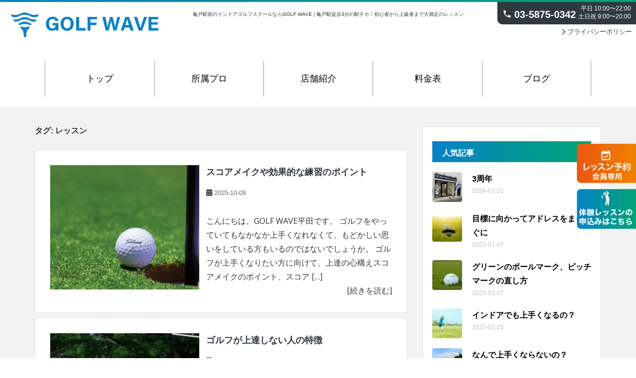

--- FILE ---
content_type: text/html; charset=UTF-8
request_url: https://t-e-n.org/tag/%E3%83%AC%E3%83%83%E3%82%B9%E3%83%B3/
body_size: 16511
content:
<!doctype html>
<!--[if !IE]>
<html class="no-js non-ie" dir="ltr" lang="ja" prefix="og: https://ogp.me/ns#"> <![endif]-->
<!--[if IE 7 ]>
<html class="no-js ie7" dir="ltr" lang="ja" prefix="og: https://ogp.me/ns#"> <![endif]-->
<!--[if IE 8 ]>
<html class="no-js ie8" dir="ltr" lang="ja" prefix="og: https://ogp.me/ns#"> <![endif]-->
<!--[if IE 9 ]>
<html class="no-js ie9" dir="ltr" lang="ja" prefix="og: https://ogp.me/ns#"> <![endif]-->
<!--[if gt IE 9]><!-->
<html class="no-js" dir="ltr" lang="ja" prefix="og: https://ogp.me/ns#">
<!--<![endif]-->

<head>
<!-- Google tag (gtag.js) - Google Analytics -->
<script async src="https://www.googletagmanager.com/gtag/js?id=G-LVRXM1RFWR">
</script>
<script>
  window.dataLayer = window.dataLayer || [];
  function gtag(){dataLayer.push(arguments);}
  gtag('js', new Date());

  gtag('config', 'G-LVRXM1RFWR');
</script>		
	<meta
		charset="UTF-8">
	<meta name="viewport" content="width=device-width, initial-scale=1">
	<meta name="theme-color"
		content="">
	<link rel="profile" href="http://gmpg.org/xfn/11">
	<title>レッスン | GOLF WAVE</title>

		<!-- All in One SEO 4.9.3 - aioseo.com -->
	<meta name="robots" content="max-image-preview:large" />
	<link rel="canonical" href="https://t-e-n.org/tag/%e3%83%ac%e3%83%83%e3%82%b9%e3%83%b3/" />
	<link rel="next" href="https://t-e-n.org/tag/%E3%83%AC%E3%83%83%E3%82%B9%E3%83%B3/page/2/" />
	<meta name="generator" content="All in One SEO (AIOSEO) 4.9.3" />
		<script type="application/ld+json" class="aioseo-schema">
			{"@context":"https:\/\/schema.org","@graph":[{"@type":"BreadcrumbList","@id":"https:\/\/t-e-n.org\/tag\/%E3%83%AC%E3%83%83%E3%82%B9%E3%83%B3\/#breadcrumblist","itemListElement":[{"@type":"ListItem","@id":"https:\/\/t-e-n.org#listItem","position":1,"name":"\u30db\u30fc\u30e0","item":"https:\/\/t-e-n.org","nextItem":{"@type":"ListItem","@id":"https:\/\/t-e-n.org\/tag\/%e3%83%ac%e3%83%83%e3%82%b9%e3%83%b3\/#listItem","name":"\u30ec\u30c3\u30b9\u30f3"}},{"@type":"ListItem","@id":"https:\/\/t-e-n.org\/tag\/%e3%83%ac%e3%83%83%e3%82%b9%e3%83%b3\/#listItem","position":2,"name":"\u30ec\u30c3\u30b9\u30f3","previousItem":{"@type":"ListItem","@id":"https:\/\/t-e-n.org#listItem","name":"\u30db\u30fc\u30e0"}}]},{"@type":"CollectionPage","@id":"https:\/\/t-e-n.org\/tag\/%E3%83%AC%E3%83%83%E3%82%B9%E3%83%B3\/#collectionpage","url":"https:\/\/t-e-n.org\/tag\/%E3%83%AC%E3%83%83%E3%82%B9%E3%83%B3\/","name":"\u30ec\u30c3\u30b9\u30f3 | GOLF WAVE","inLanguage":"ja","isPartOf":{"@id":"https:\/\/t-e-n.org\/#website"},"breadcrumb":{"@id":"https:\/\/t-e-n.org\/tag\/%E3%83%AC%E3%83%83%E3%82%B9%E3%83%B3\/#breadcrumblist"}},{"@type":"Organization","@id":"https:\/\/t-e-n.org\/#organization","name":"GOLF WAVE","url":"https:\/\/t-e-n.org\/"},{"@type":"WebSite","@id":"https:\/\/t-e-n.org\/#website","url":"https:\/\/t-e-n.org\/","name":"GOLF WAVE","inLanguage":"ja","publisher":{"@id":"https:\/\/t-e-n.org\/#organization"}}]}
		</script>
		<!-- All in One SEO -->

<link rel='dns-prefetch' href='//www.googletagmanager.com' />
<link rel="alternate" type="application/rss+xml" title="GOLF WAVE &raquo; フィード" href="https://t-e-n.org/feed/" />
<link rel="alternate" type="application/rss+xml" title="GOLF WAVE &raquo; コメントフィード" href="https://t-e-n.org/comments/feed/" />
<link rel="alternate" type="application/rss+xml" title="GOLF WAVE &raquo; レッスン タグのフィード" href="https://t-e-n.org/tag/%e3%83%ac%e3%83%83%e3%82%b9%e3%83%b3/feed/" />
<style id='wp-img-auto-sizes-contain-inline-css' type='text/css'>
img:is([sizes=auto i],[sizes^="auto," i]){contain-intrinsic-size:3000px 1500px}
/*# sourceURL=wp-img-auto-sizes-contain-inline-css */
</style>
<style id='wp-emoji-styles-inline-css' type='text/css'>

	img.wp-smiley, img.emoji {
		display: inline !important;
		border: none !important;
		box-shadow: none !important;
		height: 1em !important;
		width: 1em !important;
		margin: 0 0.07em !important;
		vertical-align: -0.1em !important;
		background: none !important;
		padding: 0 !important;
	}
/*# sourceURL=wp-emoji-styles-inline-css */
</style>
<link rel="https://api.w.org/" href="https://t-e-n.org/wp-json/" /><link rel="alternate" title="JSON" type="application/json" href="https://t-e-n.org/wp-json/wp/v2/tags/24" /><link rel="EditURI" type="application/rsd+xml" title="RSD" href="https://t-e-n.org/xmlrpc.php?rsd" />
<meta name="generator" content="WordPress 6.9" />
<meta name="generator" content="Site Kit by Google 1.170.0" /><style type="text/css">a, #infinite-handle span, #secondary .widget .post-content a, .entry-meta a {color:#313940}.btn-default, .label-default, .flex-caption h2, .btn.btn-default.read-more,button,
              .navigation .wp-pagenavi-pagination span.current,.navigation .wp-pagenavi-pagination a:hover,
              .woocommerce a.button, .woocommerce button.button,
              .woocommerce input.button, .woocommerce #respond input#submit.alt,
              .woocommerce a.button, .woocommerce button.button,
              .woocommerce a.button.alt, .woocommerce button.button.alt, .woocommerce input.button.alt { background-color: #2ea349; border-color: #2ea349;}.site-main [class*="navigation"] a, .more-link, .pagination>li>a, .pagination>li>span, .cfa-button { color: #2ea349}.cfa-button {border-color: #2ea349;}.cfa { background-color: #81d742; } .cfa-button:hover a {color: #81d742;}.cfa-text { color: #2ea349;}.cfa-button {border-color: #2ea349; color: #313940;}.navbar-default .navbar-nav > li:hover > a, .navbar-default .navbar-nav > li:focus-within > a, .navbar-nav > li:hover > .caret, .navbar-nav > li:focus-within > .caret, .navbar-default .navbar-nav.sparkling-mobile-menu > li.open > a, .navbar-default .navbar-nav.sparkling-mobile-menu > li.open > .caret, .navbar-default .navbar-nav > li:hover, .navbar-default .navbar-nav > li:focus-within, .navbar-default .navbar-nav > .active > a, .navbar-default .navbar-nav > .active > .caret, .navbar-default .navbar-nav > .active > a:hover, .navbar-default .navbar-nav > .active > a:focus, .navbar-default .navbar-nav > li > a:hover, .navbar-default .navbar-nav > li > a:focus, .navbar-default .navbar-nav > .open > a, .navbar-default .navbar-nav > .open > a:hover, .navbar-default .navbar-nav > .open > a:focus {color: #8ae847;}@media (max-width: 767px){ .navbar-default .navbar-nav > li.open > a, .navbar-default .navbar-nav > li.open > .caret { color: #8ae847 !important; } }.dropdown-menu {background-color: #8ae847;}.navbar-default .navbar-nav .dropdown-menu > li:hover, .navbar-default .navbar-nav .dropdown-menu > li:focus-within, .dropdown-menu > .active {background-color: #8ae847;}@media (max-width: 767px) {.navbar-default .navbar-nav .dropdown-menu > li:hover, .navbar-default .navbar-nav .dropdown-menu > li:focus, .dropdown-menu > .active {background: transparent;} }.entry-content {font-family: Open Sans;}.entry-content {font-size:16px}</style><noscript><style>.lazyload[data-src]{display:none !important;}</style></noscript><style>.lazyload{background-image:none !important;}.lazyload:before{background-image:none !important;}</style>		<style type="text/css">
				.navbar > .container .navbar-brand {
			color: #000000;
		}
		</style>
	<style type="text/css" id="custom-background-css">
body.custom-background { background-color: #ffffff; }
</style>
			<style type="text/css" id="wp-custom-css">
			#header .headerLogo a{
	display: block;
	padding: 20px 0 20px 20px !important;
}
#header h1{
	font-size: .75vw !important;
}
@media screen and (max-width: 768px){
	#header .headerLogo{
		width: 40% ;
	}
	#header .headerLogo a{
		padding: 10px 0 10px 10px !important;
	}	
	#header .heading{
		width: 60%;
	}
#header h1{
	font-size: .65rem !important;
	line-height:1.3;
}
}
.widget ul li {
    list-style: none !important;
	border-bottom:0!important;
    margin-bottom: 10px !important;
    padding-bottom: 10px !important;
}
.site-content {
	background:#f2f2f2 !important;
	margin-top:20px !important;
}
.format-standard {
	background:#fff !important;
	padding:30px !important;
	border:1px solid #e3e3e3 !important;
}
.post-inner-content {
	border:none !important;
	padding:0 !important;
}
.well {
	background-color:#fff !important;
}
.tagcloud a {
	    background-color: #2ea349 !important;
    border-radius: 12px !important;
    -webkit-border-radius: 12px !important;
}
.wp-post-image {
	padding:0 !important;
	width:100%;
}
.entry-title {
	padding: 0.25em 0.5em !important;
  color: #000 ;
  background: transparent !important;
  border-left: solid 8px #2ea349 !important;
	font-weight:bold !important;
}
#secondary .widget_categories ul li:before {
    content: '\f054';
    font-weight: 900;
	color:#2ea349;
}
#secondary .widget a {
    color: #000 !important;
	font-weight:bold !important;
}
.widget-title {
	  background:linear-gradient(to right, #0782c6 0%, #00a473 100%) !important;
  width: 100% !important;
  color: #ffffff !important;
  font-weight: bold !important;
  padding: 15px 20px 10px !important;
}
#secondary .widget > h3 {
    font-size: 16px !important;
    text-transform: uppercase !important;
    margin-bottom: 20px !important;
    margin-top: 0 !important;
    color: #fff !important;
	background:linear-gradient(to right, #0782c6 0%, #00a473 100%) !important;
  width: 100% !important;
  font-weight: bold !important;
  padding: 15px 20px 10px !important;
}
#secondary .widget {
    margin-bottom: 0 !important;
    color: #C1C0C0 !important;
    overflow: hidden !important;
}
#npcatch .title {
    display: block !important;
	font-size:16px !important;
	line-height:1.6 !important;
}
nav {
    background:none;
}
@media screen and (max-width: 768px){
.site-content {
    margin-top: 0 !important;
}
	.entry-title {
		font-size:24px !important;
	}
	.format-standard{
		padding:20px !important;
	}
}
/*タグクラウドのデザイン*/
.wp-block-tag-cloud a {
 background:#eee !important;
 border:none !important;	
 color: #666 !important;
 padding: 5px 8px !important;
 margin:5px !important;
 border-radius: 3px !important;
 font-size:12px!important;
	font-weight:500!important;
}
/*タグクラウドマウスオーバー時*/
.wp-block-tag-cloud a:hover {
 background: #00a473 !important; 
 color: #fff!important; 
}
#secondary .widget h3:last-child {
    margin-bottom: 0px !important;
}
.page-title {
	font-weight:bold !important;
}
newsBlock .post-navigation .nav-next, .pagination .next {
    margin-left: 20px !important;
	margin-top:-5px !important;
}
newsBlock .post-navigation .nav-previous, .pagination .prev {
    margin-right:20px !important;
	   margin-top:-5px !important;
}
.inner {
	padding: 40px !important;
}
.btnst {
	text-align:center !important;
	margin: 0 auto !important;
	padding-left: 3% !important;
}
@media screen and (max-width: 768px){
.inner {
	padding: 20px !important;
}
	.pc-inner {
	width:100% !important;
}
	.btnst {
	padding-left: 0 !important;
}
}
input[type="text"], input[type="email"], input[type="tel"], input[type="url"], input[type="password"], input[type="search"] {
    padding: 10px !important;
	width:100% !important;
}
.pc-inner {
	max-width:380px !important;
	margin: 0 auto !important;
}
input[type="text"], input[type="email"], input[type="tel"], input[type="url"], input[type="password"], input[type="search"], textarea {
    color: #666 !important;
    border: 1px solid #E8E8E8 !important;
    border-radius: 3px !important;
	width:100% !important;
}
.Form-Item-Label-Required {
    border-radius: 6px !important;
    margin-right: 8px !important;
	  margin-bottom:8px !important;
    padding-top: 4px !important;
    padding-bottom: 4px !important;
    width: 48px !important;
    display: inline-block !important;
    text-align: center !important;
    background:linear-gradient(to right, #0782c6 0%, #00a473 100%) !important;
    color: #fff !important;
    font-size: 14px !important;
}
.dark {
    background: #777 !important;
}
.btn-default:hover {
    color: #fff !important;
    background-color: #0782c6 !important;
    border-color: #fff !important;
}
#secondary .widget {
    padding-top: 10px !important;
}
html,body{
	overflow-x: hidden !important;
}
select {
	height:40px !important;
}
input {
	height:40px !important;
}
input[type=submit] {
	height:60px !important;
}
nav {
	background:none!important;
}
/*
* 新着記事一覧ショートコード用
*/
.news-list{
  list-style: none outside;
  margin: 0;
  padding: 0;
}
.news-list .item a{
  display: flex;
  flex-wrap: wrap;
  flex-wrap: nowrap;
  text-decoration: none;
  color: #333;
  border-bottom: 1px solid #CCC;
  padding: 10px 20px;
}
.news-list .item:first-child a{
  border-top: 1px solid #CCC;
}
.news-list .item .news_date{
  margin: 0;
  min-width: 120px;
  font-size: 16px;
  color: #999;
  padding: 0 20px 0 0;
}
.news-list .item .news_title{
  margin: 0;
  width: 100%;
}
.news-list .item a:hover .news_title{
  color: #00F;
}

@media screen and (max-width: 767px){
.news-list .item a{
  flex-wrap: wrap;
}
.news-list .item .news_date{
  min-width: 100px;
}
.news-list .item .news_title{
  margin-top: 10px;
}
}		</style>
			<!-- Google tag (gtag.js) - Google Analytics -->
<script async src="https://www.googletagmanager.com/gtag/js?id=G-LVRXM1RFWR">
</script>
<script>
  window.dataLayer = window.dataLayer || [];
  function gtag(){dataLayer.push(arguments);}
  gtag('js', new Date());

  gtag('config', 'G-LVRXM1RFWR');
</script>

<link rel='stylesheet' id='wp-block-library-css' href='https://t-e-n.org/wp-includes/css/dist/block-library/common.min.css?ver=6.9' type='text/css' media='all' />
<style id='wp-block-library-inline-css' type='text/css'>
/*wp_block_styles_on_demand_placeholder:6974efda54127*/
/*wp_block_styles_on_demand_placeholder:6974efda54127*/
/*# sourceURL=wp-block-library-inline-css */
</style>
<link rel='stylesheet' id='classic-theme-styles-css' href='https://t-e-n.org/wp-includes/css/classic-themes.min.css?ver=6.9' type='text/css' media='all' />
<link rel='stylesheet' id='contact-form-7-css' href='https://t-e-n.org/wp-content/plugins/contact-form-7/includes/css/styles.css?ver=6.1.4' type='text/css' media='all' />
<link rel='stylesheet' id='parent-style-css' href='https://t-e-n.org/wp-content/themes/sparkling/style.css?ver=6.9' type='text/css' media='all' />
<link rel='stylesheet' id='sparkling-bootstrap-css' href='https://t-e-n.org/wp-content/themes/sparkling/assets/css/bootstrap.min.css?ver=6.9' type='text/css' media='all' />
<link rel='stylesheet' id='sparkling-icons-css' href='https://t-e-n.org/wp-content/themes/sparkling/assets/css/fontawesome-all.min.css?ver=5.1.1.' type='text/css' media='all' />
<link rel='stylesheet' id='sparkling-fonts-css' href='//fonts.googleapis.com/css?family=Open+Sans%3A400italic%2C400%2C600%2C700%7CRoboto+Slab%3A400%2C300%2C700&#038;ver=6.9' type='text/css' media='all' />
<link rel='stylesheet' id='sparkling-style-css' href='https://t-e-n.org/wp-content/themes/sparkling-child/style.css?ver=2.4.2' type='text/css' media='all' />
</head>

<body class="archive tag tag-24 custom-background wp-theme-sparkling wp-child-theme-sparkling-child">

		<a class="sr-only sr-only-focusable" href="#content">Skip to main content</a>
	<div id="page" class="hfeed site">

		<header id="masthead" class="site-header" role="banner">
			<header id="header">
				<ul class="h-box">
					<li class="headerLogo">
						<a href="https://t-e-n.org">
							<img src="[data-uri]"
								alt="GOLF WAVE" width="100%" data-src="https://t-e-n.org/wp-content/themes/sparkling-child/assets/img/golfwave_logo.svg" decoding="async" class="lazyload"><noscript><img src="https://t-e-n.org/wp-content/themes/sparkling-child/assets/img/golfwave_logo.svg"
								alt="GOLF WAVE" width="100%" data-eio="l"></noscript>
						</a>
					</li>
					<li class="heading">
						<h1>亀戸駅前のインドアゴルフスクールならGOLF WAVE | 亀戸駅徒歩3分の駅チカ！初心者から上級者まで大満足のレッスン</h1>
					</li>
					<li class="tel-box"><img
						 src="[data-uri]"
							alt="tel" width="24px" class="pr5 lazyload" data-src="https://t-e-n.org/wp-content/themes/sparkling-child/assets/img/local_phone_white_24dp.svg" decoding="async"><noscript><img
							src="https://t-e-n.org/wp-content/themes/sparkling-child/assets/img/local_phone_white_24dp.svg"
							alt="tel" width="24px" class="pr5" data-eio="l"></noscript>03-5875-0342<span class="sm pl5">平日 10:00〜22:00<br>土日祝
							9:00〜20:00</span></li>
				</ul>
				<div class="policy"><a
						href="https://t-e-n.org/policy/"><span
							class="col-bk dli-chevron-round-right"></span> プライバシーポリシー</a></div>

				<div class="openbtn1"><span></span><span></span><span></span></div>
				<nav id="g-nav">
					<div id="g-nav-list"><!--ナビの数が増えた場合縦スクロールするためのdiv※不要なら削除-->
						<ul>
							<li><a href="https://t-e-n.org"
									class="arrow">トップ</a></li>
							<li><a href="https://t-e-n.org#staff"
									class="arrow">所属プロ</a></li>
							<li><a href="https://t-e-n.org#place"
									class="arrow">店舗紹介</a></li>
							<li><a href="https://t-e-n.org#fee"
									class="arrow">料金表</a></li>
							<li><a href="https://t-e-n.org/category/column/"
									class="arrow">ブログ</a></li>
							<li class="sp"><a href="#" class="arrow">アクセス</a></li>
						</ul>
						<div class="sp">
							<div class="mt30"><a href="https://web.star7.jp/mypage/mobile_info.php?p=c4280115ef"
									class="btn btn--orange"><img
									 src="[data-uri]"
										alt="" height="30px" class="pr5 lazyload" data-src="https://t-e-n.org/wp-content/themes/sparkling-child/assets/img/event_available_white_24dp.svg" decoding="async"><noscript><img
										src="https://t-e-n.org/wp-content/themes/sparkling-child/assets/img/event_available_white_24dp.svg"
										alt="" height="30px" class="pr5" data-eio="l"></noscript>レッスン予約 会員専用</a></div>
							<div class="mt20"><a
									href="https://t-e-n.org/contact/"
									class="btn btn--green"><img
									 src="[data-uri]"
										alt="" width="35px" class="pr5 lazyload" data-src="https://t-e-n.org/wp-content/themes/sparkling-child/assets/img/mail_outline_white_24dp.svg" decoding="async"><noscript><img
										src="https://t-e-n.org/wp-content/themes/sparkling-child/assets/img/mail_outline_white_24dp.svg"
										alt="" width="35px" class="pr5" data-eio="l"></noscript>体験レッスン申込み</a></div>
							<div class="tel mt20 sp">
								<img src="[data-uri]"
									alt="tel" width="30px" class="pr5 lazyload" data-src="https://t-e-n.org/wp-content/themes/sparkling-child/assets/img/local_phone_white_24dp.svg" decoding="async"><noscript><img src="https://t-e-n.org/wp-content/themes/sparkling-child/assets/img/local_phone_white_24dp.svg"
									alt="tel" width="30px" class="pr5" data-eio="l"></noscript>03-5875-0342
							</div>
							<div class="time sp">平日 10:00〜22:00 土日祝 9:00〜20:00<br>定休日：第2、第4火曜日</div>
							<p class="address sp">
								〒136-0071 東京都江東区亀戸2-25-5 MSビル1F2F</p>
							<div class="sp-po mt20"><a
									href="https://t-e-n.org/policy/"><img
									 src="[data-uri]"
										alt="" height="24px" class="pr5 lazyload" data-src="https://t-e-n.org/wp-content/themes/sparkling-child/assets/img/chevron_right_white_24dp.svg" decoding="async"><noscript><img
										src="https://t-e-n.org/wp-content/themes/sparkling-child/assets/img/chevron_right_white_24dp.svg"
										alt="" height="24px" class="pr5" data-eio="l"></noscript>プライバシーポリシー</a></div>
							<div class="sp-po mt20"><a
									href="https://t-e-n.org/specific-commercial/"><img
									 src="[data-uri]"
										alt="" height="24px" class="pr5 lazyload" data-src="https://t-e-n.org/wp-content/themes/sparkling-child/assets/img/chevron_right_white_24dp.svg" decoding="async"><noscript><img
										src="https://t-e-n.org/wp-content/themes/sparkling-child/assets/img/chevron_right_white_24dp.svg"
										alt="" height="24px" class="pr5" data-eio="l"></noscript>特定商取引法に基づく表示</a></div>
							<div class="sp-po mt20 mb50"><a
									href="https://t-e-n.org/tom/"><img
									 src="[data-uri]"
										alt="" height="24px" class="pr5 lazyload" data-src="https://t-e-n.org/wp-content/themes/sparkling-child/assets/img/chevron_right_white_24dp.svg" decoding="async"><noscript><img
										src="https://t-e-n.org/wp-content/themes/sparkling-child/assets/img/chevron_right_white_24dp.svg"
										alt="" height="24px" class="pr5" data-eio="l"></noscript>利用規約</a></div>
						</div>
				</nav>
	</div>
	</nav>
	</header><!-- #masthead -->
	<div id="content" class="site-content">

		<div class="top-section">
								</div>

		<div class="container main-content-area">
						<div class="row side-pull-left">
				<div
					class="main-content-inner col-sm-12 col-md-8">
	 <div id="primary" class="content-area">
		 <main id="main" class="site-main" role="main" style="margin-top:-40px;">

			
				<header class="page-header">
					<h1 class="page-title">タグ: <span>レッスン</span></h1>				</header><!-- .page-header -->

				
<article id="post-1077" class="post-1077 post type-post status-publish format-standard has-post-thumbnail hentry category-column category-20 tag-36 tag-18 tag-26 tag-7 tag-25 tag-24 tag-27">
	<div class="box-news1 newsBlock clearfix">
		<div class="box-img">
				<a href="https://t-e-n.org/%e3%82%b9%e3%82%b3%e3%82%a2%e3%83%a1%e3%82%a4%e3%82%af%e3%82%84%e5%8a%b9%e6%9e%9c%e7%9a%84%e3%81%aa%e7%b7%b4%e7%bf%92%e3%81%ae%e3%83%9d%e3%82%a4%e3%83%b3%e3%83%88/" title="スコアメイクや効果的な練習のポイント" >
				<img width="750" height="410" src="[data-uri]" class="attachment-thumbnail size-thumbnail wp-post-image wp-post-image lazyload" alt="" decoding="async" fetchpriority="high"   data-src="https://t-e-n.org/wp-content/uploads/steven-shircliff-N21z4eG8aKg-unsplash-750x410.jpg" data-srcset="https://t-e-n.org/wp-content/uploads/steven-shircliff-N21z4eG8aKg-unsplash-750x410.jpg 750w, https://t-e-n.org/wp-content/uploads/steven-shircliff-N21z4eG8aKg-unsplash-1140x624.jpg 1140w" data-sizes="auto" data-eio-rwidth="750" data-eio-rheight="410" /><noscript><img width="750" height="410" src="https://t-e-n.org/wp-content/uploads/steven-shircliff-N21z4eG8aKg-unsplash-750x410.jpg" class="attachment-thumbnail size-thumbnail wp-post-image wp-post-image" alt="" decoding="async" fetchpriority="high" srcset="https://t-e-n.org/wp-content/uploads/steven-shircliff-N21z4eG8aKg-unsplash-750x410.jpg 750w, https://t-e-n.org/wp-content/uploads/steven-shircliff-N21z4eG8aKg-unsplash-1140x624.jpg 1140w" sizes="(max-width: 750px) 100vw, 750px" data-eio="l" /></noscript>			</a></div>
		<div class="">
			<div class="box-txt">
			<header class="entry-header">

				<h1><a href="https://t-e-n.org/%e3%82%b9%e3%82%b3%e3%82%a2%e3%83%a1%e3%82%a4%e3%82%af%e3%82%84%e5%8a%b9%e6%9e%9c%e7%9a%84%e3%81%aa%e7%b7%b4%e7%bf%92%e3%81%ae%e3%83%9d%e3%82%a4%e3%83%b3%e3%83%88/" rel="bookmark">スコアメイクや効果的な練習のポイント</a></h1>

								<div class="entry-meta">
					<span class="posted-on"><i class="fa fa-calendar-alt"></i> <a href="https://t-e-n.org/%e3%82%b9%e3%82%b3%e3%82%a2%e3%83%a1%e3%82%a4%e3%82%af%e3%82%84%e5%8a%b9%e6%9e%9c%e7%9a%84%e3%81%aa%e7%b7%b4%e7%bf%92%e3%81%ae%e3%83%9d%e3%82%a4%e3%83%b3%e3%83%88/" rel="bookmark"><time class="entry-date published" datetime="2025-10-09T16:40:39+09:00">2025-10-09</time><time class="updated" datetime="2025-10-09T16:40:39+09:00">2025-10-09</time></a></span><span class="byline"> <i class="fa fa-user"></i> <span class="author vcard"><a class="url fn n" href="https://t-e-n.org/author/golfwave/">GOLF WAVE</a></span></span>				
				</div><!-- .entry-meta -->
							</header><!-- .entry-header -->
						<div class="entry-content">

				<p>こんにちは。GOLF WAVE平田です。 ゴルフをやっていてもなかなか上手くなれなくて、もどかしい思いをしている方もいるのではないでしょうか。 ゴルフが上手くなりたい方に向けて、上達の心構えスコアメイクのポイント、スコア [&hellip;]</p>
					<div class="taR">[<a class="" href="https://t-e-n.org/%e3%82%b9%e3%82%b3%e3%82%a2%e3%83%a1%e3%82%a4%e3%82%af%e3%82%84%e5%8a%b9%e6%9e%9c%e7%9a%84%e3%81%aa%e7%b7%b4%e7%bf%92%e3%81%ae%e3%83%9d%e3%82%a4%e3%83%b3%e3%83%88/" title="スコアメイクや効果的な練習のポイント">続きを読む</a>]</div>
				
							</div><!-- .entry-content -->
					</div>
	</div>
</article><!-- #post-## -->

<article id="post-1058" class="post-1058 post type-post status-publish format-standard has-post-thumbnail hentry category-column category-20 tag-18 tag-26 tag-7 tag-25 tag-24 tag-27">
	<div class="box-news1 newsBlock clearfix">
		<div class="box-img">
				<a href="https://t-e-n.org/%e3%82%b4%e3%83%ab%e3%83%95%e3%81%8c%e4%b8%8a%e9%81%94%e3%81%97%e3%81%aa%e3%81%84%e4%ba%ba%e3%81%ae%e7%89%b9%e5%be%b4/" title="ゴルフが上達しない人の特徴" >
				<img width="750" height="410" src="[data-uri]" class="attachment-thumbnail size-thumbnail wp-post-image wp-post-image lazyload" alt="" decoding="async"   data-src="https://t-e-n.org/wp-content/uploads/anton-acosta-upV6b6wnor0-unsplash-750x410.jpg" data-srcset="https://t-e-n.org/wp-content/uploads/anton-acosta-upV6b6wnor0-unsplash-750x410.jpg 750w, https://t-e-n.org/wp-content/uploads/anton-acosta-upV6b6wnor0-unsplash-1140x624.jpg 1140w" data-sizes="auto" data-eio-rwidth="750" data-eio-rheight="410" /><noscript><img width="750" height="410" src="https://t-e-n.org/wp-content/uploads/anton-acosta-upV6b6wnor0-unsplash-750x410.jpg" class="attachment-thumbnail size-thumbnail wp-post-image wp-post-image" alt="" decoding="async" srcset="https://t-e-n.org/wp-content/uploads/anton-acosta-upV6b6wnor0-unsplash-750x410.jpg 750w, https://t-e-n.org/wp-content/uploads/anton-acosta-upV6b6wnor0-unsplash-1140x624.jpg 1140w" sizes="(max-width: 750px) 100vw, 750px" data-eio="l" /></noscript>			</a></div>
		<div class="">
			<div class="box-txt">
			<header class="entry-header">

				<h1><a href="https://t-e-n.org/%e3%82%b4%e3%83%ab%e3%83%95%e3%81%8c%e4%b8%8a%e9%81%94%e3%81%97%e3%81%aa%e3%81%84%e4%ba%ba%e3%81%ae%e7%89%b9%e5%be%b4/" rel="bookmark">ゴルフが上達しない人の特徴</a></h1>

								<div class="entry-meta">
					<span class="posted-on"><i class="fa fa-calendar-alt"></i> <a href="https://t-e-n.org/%e3%82%b4%e3%83%ab%e3%83%95%e3%81%8c%e4%b8%8a%e9%81%94%e3%81%97%e3%81%aa%e3%81%84%e4%ba%ba%e3%81%ae%e7%89%b9%e5%be%b4/" rel="bookmark"><time class="entry-date published" datetime="2025-07-28T15:35:02+09:00">2025-07-28</time><time class="updated" datetime="2025-07-28T15:35:02+09:00">2025-07-28</time></a></span><span class="byline"> <i class="fa fa-user"></i> <span class="author vcard"><a class="url fn n" href="https://t-e-n.org/author/golfwave/">GOLF WAVE</a></span></span>				
				</div><!-- .entry-meta -->
							</header><!-- .entry-header -->
						<div class="entry-content">

				<p>こんにちは。GOLF WAVE平田です。 一生懸命練習してもゴルフが全然上手くならない！、スコアが全然上がらない！とストレスを感じている方も多いでしょう。 練習をしても、なかなか上手くならないと悩んでいる人には、いくつか [&hellip;]</p>
					<div class="taR">[<a class="" href="https://t-e-n.org/%e3%82%b4%e3%83%ab%e3%83%95%e3%81%8c%e4%b8%8a%e9%81%94%e3%81%97%e3%81%aa%e3%81%84%e4%ba%ba%e3%81%ae%e7%89%b9%e5%be%b4/" title="ゴルフが上達しない人の特徴">続きを読む</a>]</div>
				
							</div><!-- .entry-content -->
					</div>
	</div>
</article><!-- #post-## -->

<article id="post-1033" class="post-1033 post type-post status-publish format-standard has-post-thumbnail hentry category-column category-20 tag-26 tag-7 tag-8 tag-25 tag-24">
	<div class="box-news1 newsBlock clearfix">
		<div class="box-img">
				<a href="https://t-e-n.org/%e3%82%b4%e3%83%ab%e3%83%95%e3%81%ae%e3%82%b9%e3%83%a9%e3%82%a4%e3%82%b9%e3%81%ae%e7%9b%b4%e3%81%97%e6%96%b9%e3%80%82/" title="ゴルフのスライスの直し方。" >
				<img width="750" height="410" src="[data-uri]" class="attachment-thumbnail size-thumbnail wp-post-image wp-post-image lazyload" alt="" decoding="async"   data-src="https://t-e-n.org/wp-content/uploads/mike-cox-lQw5AE8ImTo-unsplash-750x410.jpg" data-srcset="https://t-e-n.org/wp-content/uploads/mike-cox-lQw5AE8ImTo-unsplash-750x410.jpg 750w, https://t-e-n.org/wp-content/uploads/mike-cox-lQw5AE8ImTo-unsplash-1140x624.jpg 1140w" data-sizes="auto" data-eio-rwidth="750" data-eio-rheight="410" /><noscript><img width="750" height="410" src="https://t-e-n.org/wp-content/uploads/mike-cox-lQw5AE8ImTo-unsplash-750x410.jpg" class="attachment-thumbnail size-thumbnail wp-post-image wp-post-image" alt="" decoding="async" srcset="https://t-e-n.org/wp-content/uploads/mike-cox-lQw5AE8ImTo-unsplash-750x410.jpg 750w, https://t-e-n.org/wp-content/uploads/mike-cox-lQw5AE8ImTo-unsplash-1140x624.jpg 1140w" sizes="(max-width: 750px) 100vw, 750px" data-eio="l" /></noscript>			</a></div>
		<div class="">
			<div class="box-txt">
			<header class="entry-header">

				<h1><a href="https://t-e-n.org/%e3%82%b4%e3%83%ab%e3%83%95%e3%81%ae%e3%82%b9%e3%83%a9%e3%82%a4%e3%82%b9%e3%81%ae%e7%9b%b4%e3%81%97%e6%96%b9%e3%80%82/" rel="bookmark">ゴルフのスライスの直し方。</a></h1>

								<div class="entry-meta">
					<span class="posted-on"><i class="fa fa-calendar-alt"></i> <a href="https://t-e-n.org/%e3%82%b4%e3%83%ab%e3%83%95%e3%81%ae%e3%82%b9%e3%83%a9%e3%82%a4%e3%82%b9%e3%81%ae%e7%9b%b4%e3%81%97%e6%96%b9%e3%80%82/" rel="bookmark"><time class="entry-date published" datetime="2025-05-11T11:30:26+09:00">2025-05-11</time><time class="updated" datetime="2025-05-11T11:30:26+09:00">2025-05-11</time></a></span><span class="byline"> <i class="fa fa-user"></i> <span class="author vcard"><a class="url fn n" href="https://t-e-n.org/author/golfwave/">GOLF WAVE</a></span></span>				
				</div><!-- .entry-meta -->
							</header><!-- .entry-header -->
						<div class="entry-content">

				<p>こんにちは。GOLF WAVE平田です。 ドライバーを使うとスライスになり、OBばかり打っていませんか？ ゴルフを始めたばかりの多くの初心者の方が最初に当たる壁、それはスライスによるOB多発でしょう。猛練習をしてアイアン [&hellip;]</p>
					<div class="taR">[<a class="" href="https://t-e-n.org/%e3%82%b4%e3%83%ab%e3%83%95%e3%81%ae%e3%82%b9%e3%83%a9%e3%82%a4%e3%82%b9%e3%81%ae%e7%9b%b4%e3%81%97%e6%96%b9%e3%80%82/" title="ゴルフのスライスの直し方。">続きを読む</a>]</div>
				
							</div><!-- .entry-content -->
					</div>
	</div>
</article><!-- #post-## -->

<article id="post-992" class="post-992 post type-post status-publish format-standard has-post-thumbnail hentry category-column category-20 tag-18 tag-26 tag-25 tag-24 tag-27">
	<div class="box-news1 newsBlock clearfix">
		<div class="box-img">
				<a href="https://t-e-n.org/%e8%aa%bf%e5%ad%90%e3%81%8c%e6%82%aa%e3%81%8f%e3%81%aa%e3%81%a3%e3%81%9f%e6%99%82%e3%81%ab/" title="調子が悪くなった時に" >
				<img width="750" height="410" src="[data-uri]" class="attachment-thumbnail size-thumbnail wp-post-image wp-post-image lazyload" alt="" decoding="async"   data-src="https://t-e-n.org/wp-content/uploads/wilson-stratton-tkPYo669_zU-unsplash-750x410.jpg" data-srcset="https://t-e-n.org/wp-content/uploads/wilson-stratton-tkPYo669_zU-unsplash-750x410.jpg 750w, https://t-e-n.org/wp-content/uploads/wilson-stratton-tkPYo669_zU-unsplash-1140x624.jpg 1140w" data-sizes="auto" data-eio-rwidth="750" data-eio-rheight="410" /><noscript><img width="750" height="410" src="https://t-e-n.org/wp-content/uploads/wilson-stratton-tkPYo669_zU-unsplash-750x410.jpg" class="attachment-thumbnail size-thumbnail wp-post-image wp-post-image" alt="" decoding="async" srcset="https://t-e-n.org/wp-content/uploads/wilson-stratton-tkPYo669_zU-unsplash-750x410.jpg 750w, https://t-e-n.org/wp-content/uploads/wilson-stratton-tkPYo669_zU-unsplash-1140x624.jpg 1140w" sizes="(max-width: 750px) 100vw, 750px" data-eio="l" /></noscript>			</a></div>
		<div class="">
			<div class="box-txt">
			<header class="entry-header">

				<h1><a href="https://t-e-n.org/%e8%aa%bf%e5%ad%90%e3%81%8c%e6%82%aa%e3%81%8f%e3%81%aa%e3%81%a3%e3%81%9f%e6%99%82%e3%81%ab/" rel="bookmark">調子が悪くなった時に</a></h1>

								<div class="entry-meta">
					<span class="posted-on"><i class="fa fa-calendar-alt"></i> <a href="https://t-e-n.org/%e8%aa%bf%e5%ad%90%e3%81%8c%e6%82%aa%e3%81%8f%e3%81%aa%e3%81%a3%e3%81%9f%e6%99%82%e3%81%ab/" rel="bookmark"><time class="entry-date published" datetime="2024-11-28T18:50:50+09:00">2024-11-28</time><time class="updated" datetime="2024-11-28T18:50:50+09:00">2024-11-28</time></a></span><span class="byline"> <i class="fa fa-user"></i> <span class="author vcard"><a class="url fn n" href="https://t-e-n.org/author/golfwave/">GOLF WAVE</a></span></span>				
				</div><!-- .entry-meta -->
							</header><!-- .entry-header -->
						<div class="entry-content">

				<p>こんにちは。GOLF WAVE黒澤です。 &nbsp; ゴルフはいつも調子が良いという事はなく、必ず良い時と悪い時の波があるものです。 調子が悪いと練習場でなんとか調子を取り戻そうと、カットになっているのか？インサイドか [&hellip;]</p>
					<div class="taR">[<a class="" href="https://t-e-n.org/%e8%aa%bf%e5%ad%90%e3%81%8c%e6%82%aa%e3%81%8f%e3%81%aa%e3%81%a3%e3%81%9f%e6%99%82%e3%81%ab/" title="調子が悪くなった時に">続きを読む</a>]</div>
				
							</div><!-- .entry-content -->
					</div>
	</div>
</article><!-- #post-## -->

	<nav class="navigation pagination" aria-label="投稿のページ送り">
		<h2 class="screen-reader-text">投稿のページ送り</h2>
		<div class="nav-links"><span aria-current="page" class="page-numbers current">1</span>
<a class="page-numbers" href="https://t-e-n.org/tag/%E3%83%AC%E3%83%83%E3%82%B9%E3%83%B3/page/2/">2</a>
<span class="page-numbers dots">&hellip;</span>
<a class="page-numbers" href="https://t-e-n.org/tag/%E3%83%AC%E3%83%83%E3%82%B9%E3%83%B3/page/6/">6</a>
<a class="next page-numbers" href="https://t-e-n.org/tag/%E3%83%AC%E3%83%83%E3%82%B9%E3%83%B3/page/2/">過去の投稿 <i class="fa fa-chevron-right"></i></a></div>
	</nav>
		 </main><!-- #main -->
	 </div><!-- #primary -->

	</div><!-- close .main-content-inner -->
<div id="secondary" class="widget-area col-sm-12 col-md-4" role="complementary">
	<div class="well">
				<aside id="sparkling_popular_posts-5" class="widget sparkling-popular-posts"><h3 class="widget-title">人気記事</h3>
	<!-- popular posts -->
		  <div class="popular-posts-wrapper">

				
										
						<!-- post -->
						<div class="post">

						  <!-- image -->
						  <div class="post-image ">

								<a href="https://t-e-n.org/3%e5%91%a8%e5%b9%b4/">
								<img width="60" height="60" src="[data-uri]" class="attachment-tab-small size-tab-small wp-post-image lazyload" alt="" decoding="async"   data-src="https://t-e-n.org/wp-content/uploads/店舗-外観-60x60.jpg" data-srcset="https://t-e-n.org/wp-content/uploads/店舗-外観-60x60.jpg 60w, https://t-e-n.org/wp-content/uploads/店舗-外観-150x150.jpg 150w" data-sizes="auto" data-eio-rwidth="60" data-eio-rheight="60" /><noscript><img width="60" height="60" src="https://t-e-n.org/wp-content/uploads/店舗-外観-60x60.jpg" class="attachment-tab-small size-tab-small wp-post-image" alt="" decoding="async" srcset="https://t-e-n.org/wp-content/uploads/店舗-外観-60x60.jpg 60w, https://t-e-n.org/wp-content/uploads/店舗-外観-150x150.jpg 150w" sizes="(max-width: 60px) 100vw, 60px" data-eio="l" /></noscript>								</a>

						  </div> <!-- end post image -->

						  <!-- content -->
						  <div class="post-content">

							  <a href="https://t-e-n.org/3%e5%91%a8%e5%b9%b4/">3周年</a>
							  <span class="date">2026-01-21</span>


						  </div><!-- end content -->
						</div><!-- end post -->

						
										
										
						<!-- post -->
						<div class="post">

						  <!-- image -->
						  <div class="post-image ">

								<a href="https://t-e-n.org/%e7%9b%ae%e6%a8%99%e3%81%ab%e5%90%91%e3%81%8b%e3%81%a3%e3%81%a6%e3%82%a2%e3%83%89%e3%83%ac%e3%82%b9%e3%82%92%e3%81%be%e3%81%a3%e3%81%99%e3%81%90%e3%81%ab/">
								<img width="60" height="60" src="[data-uri]" class="attachment-tab-small size-tab-small wp-post-image lazyload" alt="" decoding="async" data-src="https://t-e-n.org/wp-content/uploads/2022/12/soheb-zaidi-awin-9RBlpE-unsplash-scaled-e1669958997761-60x60.jpg" data-eio-rwidth="60" data-eio-rheight="60" /><noscript><img width="60" height="60" src="https://t-e-n.org/wp-content/uploads/2022/12/soheb-zaidi-awin-9RBlpE-unsplash-scaled-e1669958997761-60x60.jpg" class="attachment-tab-small size-tab-small wp-post-image" alt="" decoding="async" data-eio="l" /></noscript>								</a>

						  </div> <!-- end post image -->

						  <!-- content -->
						  <div class="post-content">

							  <a href="https://t-e-n.org/%e7%9b%ae%e6%a8%99%e3%81%ab%e5%90%91%e3%81%8b%e3%81%a3%e3%81%a6%e3%82%a2%e3%83%89%e3%83%ac%e3%82%b9%e3%82%92%e3%81%be%e3%81%a3%e3%81%99%e3%81%90%e3%81%ab/">目標に向かってアドレスをまっすぐに</a>
							  <span class="date">2023-01-07</span>


						  </div><!-- end content -->
						</div><!-- end post -->

						
										
										
						<!-- post -->
						<div class="post">

						  <!-- image -->
						  <div class="post-image ">

								<a href="https://t-e-n.org/%e3%82%b0%e3%83%aa%e3%83%bc%e3%83%b3%e3%81%ae%e3%83%9c%e3%83%bc%e3%83%ab%e3%83%9e%e3%83%bc%e3%82%af%e3%80%81%e3%83%94%e3%83%83%e3%83%81%e3%83%9e%e3%83%bc%e3%82%af%e3%81%ae%e7%9b%b4%e3%81%97%e6%96%b9/">
								<img width="60" height="60" src="[data-uri]" class="attachment-tab-small size-tab-small wp-post-image lazyload" alt="" decoding="async"   data-src="https://t-e-n.org/wp-content/uploads/ピッチマーク-60x60.jpg" data-srcset="https://t-e-n.org/wp-content/uploads/ピッチマーク-60x60.jpg 60w, https://t-e-n.org/wp-content/uploads/ピッチマーク-150x150.jpg 150w" data-sizes="auto" data-eio-rwidth="60" data-eio-rheight="60" /><noscript><img width="60" height="60" src="https://t-e-n.org/wp-content/uploads/ピッチマーク-60x60.jpg" class="attachment-tab-small size-tab-small wp-post-image" alt="" decoding="async" srcset="https://t-e-n.org/wp-content/uploads/ピッチマーク-60x60.jpg 60w, https://t-e-n.org/wp-content/uploads/ピッチマーク-150x150.jpg 150w" sizes="(max-width: 60px) 100vw, 60px" data-eio="l" /></noscript>								</a>

						  </div> <!-- end post image -->

						  <!-- content -->
						  <div class="post-content">

							  <a href="https://t-e-n.org/%e3%82%b0%e3%83%aa%e3%83%bc%e3%83%b3%e3%81%ae%e3%83%9c%e3%83%bc%e3%83%ab%e3%83%9e%e3%83%bc%e3%82%af%e3%80%81%e3%83%94%e3%83%83%e3%83%81%e3%83%9e%e3%83%bc%e3%82%af%e3%81%ae%e7%9b%b4%e3%81%97%e6%96%b9/">グリーンのボールマーク、ピッチマークの直し方</a>
							  <span class="date">2023-01-07</span>


						  </div><!-- end content -->
						</div><!-- end post -->

						
										
										
						<!-- post -->
						<div class="post">

						  <!-- image -->
						  <div class="post-image ">

								<a href="https://t-e-n.org/%e3%82%a4%e3%83%b3%e3%83%89%e3%82%a2%e3%81%a7%e3%82%82%e4%b8%8a%e6%89%8b%e3%81%8f%e3%81%aa%e3%82%8b%e3%81%ae%ef%bc%9f/">
								<img width="60" height="60" src="[data-uri]" class="attachment-tab-small size-tab-small wp-post-image lazyload" alt="" decoding="async"   data-src="https://t-e-n.org/wp-content/uploads/courtney-cook-Nka1wVAQWa4-unsplash-60x60.jpg" data-srcset="https://t-e-n.org/wp-content/uploads/courtney-cook-Nka1wVAQWa4-unsplash-60x60.jpg 60w, https://t-e-n.org/wp-content/uploads/courtney-cook-Nka1wVAQWa4-unsplash-150x150.jpg 150w" data-sizes="auto" data-eio-rwidth="60" data-eio-rheight="60" /><noscript><img width="60" height="60" src="https://t-e-n.org/wp-content/uploads/courtney-cook-Nka1wVAQWa4-unsplash-60x60.jpg" class="attachment-tab-small size-tab-small wp-post-image" alt="" decoding="async" srcset="https://t-e-n.org/wp-content/uploads/courtney-cook-Nka1wVAQWa4-unsplash-60x60.jpg 60w, https://t-e-n.org/wp-content/uploads/courtney-cook-Nka1wVAQWa4-unsplash-150x150.jpg 150w" sizes="(max-width: 60px) 100vw, 60px" data-eio="l" /></noscript>								</a>

						  </div> <!-- end post image -->

						  <!-- content -->
						  <div class="post-content">

							  <a href="https://t-e-n.org/%e3%82%a4%e3%83%b3%e3%83%89%e3%82%a2%e3%81%a7%e3%82%82%e4%b8%8a%e6%89%8b%e3%81%8f%e3%81%aa%e3%82%8b%e3%81%ae%ef%bc%9f/">インドアでも上手くなるの？</a>
							  <span class="date">2023-01-25</span>


						  </div><!-- end content -->
						</div><!-- end post -->

						
										
										
						<!-- post -->
						<div class="post">

						  <!-- image -->
						  <div class="post-image ">

								<a href="https://t-e-n.org/%e3%81%aa%e3%82%93%e3%81%a7%e4%b8%8a%e6%89%8b%e3%81%8f%e3%81%aa%e3%82%89%e3%81%aa%e3%81%84%e3%81%ae%ef%bc%9f/">
								<img width="60" height="60" src="[data-uri]" class="attachment-tab-small size-tab-small wp-post-image lazyload" alt="" decoding="async"   data-src="https://t-e-n.org/wp-content/uploads/mk-s-WHf1wtNMMLU-unsplash-60x60.jpg" data-srcset="https://t-e-n.org/wp-content/uploads/mk-s-WHf1wtNMMLU-unsplash-60x60.jpg 60w, https://t-e-n.org/wp-content/uploads/mk-s-WHf1wtNMMLU-unsplash-150x150.jpg 150w" data-sizes="auto" data-eio-rwidth="60" data-eio-rheight="60" /><noscript><img width="60" height="60" src="https://t-e-n.org/wp-content/uploads/mk-s-WHf1wtNMMLU-unsplash-60x60.jpg" class="attachment-tab-small size-tab-small wp-post-image" alt="" decoding="async" srcset="https://t-e-n.org/wp-content/uploads/mk-s-WHf1wtNMMLU-unsplash-60x60.jpg 60w, https://t-e-n.org/wp-content/uploads/mk-s-WHf1wtNMMLU-unsplash-150x150.jpg 150w" sizes="(max-width: 60px) 100vw, 60px" data-eio="l" /></noscript>								</a>

						  </div> <!-- end post image -->

						  <!-- content -->
						  <div class="post-content">

							  <a href="https://t-e-n.org/%e3%81%aa%e3%82%93%e3%81%a7%e4%b8%8a%e6%89%8b%e3%81%8f%e3%81%aa%e3%82%89%e3%81%aa%e3%81%84%e3%81%ae%ef%bc%9f/">なんで上手くならないの？</a>
							  <span class="date">2023-02-01</span>


						  </div><!-- end content -->
						</div><!-- end post -->

						
										
		  </div> <!-- end posts wrapper -->

		</aside><aside id="block-9" class="widget widget_block">
<h3 class="wp-block-heading">カテゴリー</h3>
</aside><aside id="block-15" class="widget widget_block widget_text">
<p></p>
</aside><aside id="block-7" class="widget widget_block widget_categories"><ul class="wp-block-categories-list wp-block-categories">	<li class="cat-item cat-item-31"><a href="https://t-e-n.org/category/%e3%82%b4%e3%83%ab%e3%83%95%e3%82%ae%e3%82%a2/">ゴルフギア</a>
</li>
	<li class="cat-item cat-item-21"><a href="https://t-e-n.org/category/%e3%82%b4%e3%83%ab%e3%83%95%e3%83%9e%e3%83%8a%e3%83%bc/">ゴルフマナー</a>
</li>
	<li class="cat-item cat-item-29"><a href="https://t-e-n.org/category/%e3%82%b4%e3%83%ab%e3%83%95%e3%83%ab%e3%83%bc%e3%83%ab/">ゴルフルール</a>
</li>
	<li class="cat-item cat-item-5"><a href="https://t-e-n.org/category/column/">ブログ</a>
<ul class='children'>
	<li class="cat-item cat-item-33"><a href="https://t-e-n.org/category/column/%e3%82%b4%e3%83%ab%e3%83%95%e9%9b%91%e5%ad%a6/">ゴルフ雑学</a>
</li>
</ul>
</li>
	<li class="cat-item cat-item-20"><a href="https://t-e-n.org/category/%e3%83%ac%e3%83%83%e3%82%b9%e3%83%b3/">レッスン</a>
</li>
	<li class="cat-item cat-item-38"><a href="https://t-e-n.org/category/%e6%8c%a8%e6%8b%b6/">挨拶</a>
</li>
</ul></aside><aside id="block-13" class="widget widget_block">
<h3 class="wp-block-heading">タグ</h3>
</aside><aside id="block-12" class="widget widget_block widget_tag_cloud"><p class="wp-block-tag-cloud"><a href="https://t-e-n.org/tag/%e3%82%a2%e3%83%97%e3%83%ad%e3%83%bc%e3%83%81/" class="tag-cloud-link tag-link-28 tag-link-position-1" style="font-size: 13.384615384615pt;" aria-label="アプローチ (8個の項目)">アプローチ</a>
<a href="https://t-e-n.org/tag/%e3%82%b3%e3%83%bc%e3%82%b9%e3%83%9e%e3%83%8d%e3%83%bc%e3%82%b8%e3%83%a1%e3%83%b3%e3%83%88/" class="tag-cloud-link tag-link-36 tag-link-position-2" style="font-size: 13.798816568047pt;" aria-label="コースマネージメント (9個の項目)">コースマネージメント</a>
<a href="https://t-e-n.org/tag/%e3%82%b4%e3%83%ab%e3%83%95%e3%82%ae%e3%82%a2/" class="tag-cloud-link tag-link-32 tag-link-position-3" style="font-size: 15.041420118343pt;" aria-label="ゴルフギア (13個の項目)">ゴルフギア</a>
<a href="https://t-e-n.org/tag/%e3%82%b4%e3%83%ab%e3%83%95%e3%83%96%e3%83%ad%e3%82%b0/" class="tag-cloud-link tag-link-17 tag-link-position-4" style="font-size: 8pt;" aria-label="ゴルフブログ (1個の項目)">ゴルフブログ</a>
<a href="https://t-e-n.org/tag/%e3%82%b4%e3%83%ab%e3%83%95%e4%b8%8a%e7%b4%9a%e8%80%85/" class="tag-cloud-link tag-link-18 tag-link-position-5" style="font-size: 18.023668639053pt;" aria-label="ゴルフ上級者 (31個の項目)">ゴルフ上級者</a>
<a href="https://t-e-n.org/tag/%e3%82%b4%e3%83%ab%e3%83%95%e4%b8%ad%e7%b4%9a%e8%80%85/" class="tag-cloud-link tag-link-26 tag-link-position-6" style="font-size: 21.337278106509pt;" aria-label="ゴルフ中級者 (81個の項目)">ゴルフ中級者</a>
<a href="https://t-e-n.org/tag/%e3%82%b4%e3%83%ab%e3%83%95%e5%88%9d%e5%bf%83%e8%80%85/" class="tag-cloud-link tag-link-7 tag-link-position-7" style="font-size: 21.171597633136pt;" aria-label="ゴルフ初心者 (76個の項目)">ゴルフ初心者</a>
<a href="https://t-e-n.org/tag/%e3%82%b4%e3%83%ab%e3%83%95%e5%a0%b4/" class="tag-cloud-link tag-link-35 tag-link-position-8" style="font-size: 15.455621301775pt;" aria-label="ゴルフ場 (15個の項目)">ゴルフ場</a>
<a href="https://t-e-n.org/tag/%e3%82%b4%e3%83%ab%e3%83%95%e7%b7%b4%e7%bf%92/" class="tag-cloud-link tag-link-8 tag-link-position-9" style="font-size: 16.449704142012pt;" aria-label="ゴルフ練習 (20個の項目)">ゴルフ練習</a>
<a href="https://t-e-n.org/tag/%e3%83%91%e3%83%83%e3%83%86%e3%82%a3%e3%83%b3%e3%82%b0/" class="tag-cloud-link tag-link-37 tag-link-position-10" style="font-size: 11.313609467456pt;" aria-label="パッティング (4個の項目)">パッティング</a>
<a href="https://t-e-n.org/tag/%e3%83%96%e3%83%ad%e3%82%b0/" class="tag-cloud-link tag-link-25 tag-link-position-11" style="font-size: 22pt;" aria-label="ブログ (96個の項目)">ブログ</a>
<a href="https://t-e-n.org/tag/%e3%83%ab%e3%83%bc%e3%83%ab%ef%bc%86%e3%83%9e%e3%83%8a%e3%83%bc/" class="tag-cloud-link tag-link-22 tag-link-position-12" style="font-size: 12.556213017751pt;" aria-label="ルール＆マナー (6個の項目)">ルール＆マナー</a>
<a href="https://t-e-n.org/tag/%e3%83%ac%e3%83%83%e3%82%b9%e3%83%b3/" class="tag-cloud-link tag-link-24 tag-link-position-13" style="font-size: 16.94674556213pt;" aria-label="レッスン (23個の項目)">レッスン</a>
<a href="https://t-e-n.org/tag/%e6%8c%a8%e6%8b%b6/" class="tag-cloud-link tag-link-39 tag-link-position-14" style="font-size: 11.313609467456pt;" aria-label="挨拶 (4個の項目)">挨拶</a>
<a href="https://t-e-n.org/tag/%e7%b7%b4%e7%bf%92/" class="tag-cloud-link tag-link-27 tag-link-position-15" style="font-size: 18.023668639053pt;" aria-label="練習 (31個の項目)">練習</a>
<a href="https://t-e-n.org/tag/%e8%b1%86%e7%9f%a5%e8%ad%98/" class="tag-cloud-link tag-link-34 tag-link-position-16" style="font-size: 10.485207100592pt;" aria-label="豆知識 (3個の項目)">豆知識</a></p></aside>	</div>
</div><!-- #secondary -->
</div><!-- close .row -->
<div id="fixed_right_banner" class="pc">
	<a href="https://web.star7.jp/mypage/mobile_info.php?p=c4280115ef" target="_blank"><img
		 src="[data-uri]" data-src="https://t-e-n.org/wp-content/themes/sparkling-child/assets/img/bnr_01.svg" decoding="async" class="lazyload"><noscript><img
			src="https://t-e-n.org/wp-content/themes/sparkling-child/assets/img/bnr_01.svg" data-eio="l"></noscript></a>
	<div><a href="https://t-e-n.org/contact/"><img
			 src="[data-uri]" data-src="https://t-e-n.org/wp-content/themes/sparkling-child/assets/img/bnr_02.svg" decoding="async" class="lazyload"><noscript><img
				src="https://t-e-n.org/wp-content/themes/sparkling-child/assets/img/bnr_02.svg" data-eio="l"></noscript></a>
	</div>
</div>
</div><!-- close .container -->
</div><!-- close .site-content -->

<section class="pc">
	<div class="fee_inner pt30 pb30 taC">
		<h2 class="mb20">当店会員の方はこちらのQRコードを読み取ってもレッスンのご予約が行えます</h2>
		<img src="[data-uri]"
			width="20%" data-src="https://t-e-n.org/wp-content/themes/sparkling-child/assets/img/put_qrcode.webp" decoding="async" class="lazyload" data-eio-rwidth="123" data-eio-rheight="123"><noscript><img src="https://t-e-n.org/wp-content/themes/sparkling-child/assets/img/put_qrcode.webp"
			width="20%" data-eio="l"></noscript>
	</div>
</section>
<section class="mt30 mb50">
	<div class="inner-wrap pt20 pb20">
		<div class="taC"><a href="https://instagram.com/golfwave_kameido?igshid=YmMyMTA2M2Y="><img
				 src="[data-uri]"
					alt="Instagramロゴマーク" width="16%" data-src="https://t-e-n.org/wp-content/themes/sparkling-child/assets/img/insta.webp" decoding="async" class="lazyload" data-eio-rwidth="4322" data-eio-rheight="4320"><noscript><img
					src="https://t-e-n.org/wp-content/themes/sparkling-child/assets/img/insta.webp"
					alt="Instagramロゴマーク" width="16%" data-eio="l"></noscript></div>
		</a>
	</div>
</section>
<footer id="footer">
	<section class="primary">
		<div class="inner-1">
			<div class="flex">
				<div class="left">
					<a href="https://t-e-n.org">
						<picture>
							<source
							 
								media="(max-width: 767px)" data-srcset="https://t-e-n.org/wp-content/themes/sparkling-child/assets/img/ft_logo_sp.svg">
							<img src="[data-uri]"
							 class="logo lazyload" data-src="https://t-e-n.org/wp-content/themes/sparkling-child/assets/img/ft_logo_pc.svg" decoding="async">
						</picture><noscript><img src="https://t-e-n.org/wp-content/themes/sparkling-child/assets/img/ft_logo_pc.svg"
								class="logo" data-eio="l"></noscript>
					</a>
					<div class="tel mt20 pc pl30">
						<img src="[data-uri]"
							alt="tel" width="30px" class="pr5 lazyload" data-src="https://t-e-n.org/wp-content/themes/sparkling-child/assets/img/local_phone_white_24dp.svg" decoding="async"><noscript><img src="https://t-e-n.org/wp-content/themes/sparkling-child/assets/img/local_phone_white_24dp.svg"
							alt="tel" width="30px" class="pr5" data-eio="l"></noscript>03-5875-0342
					</div>
					<div class="time pc pl30">平日 10:00〜22:00 土日祝 9:00〜20:00</div>
					<p class="address pc pl30">
						〒136-0071 東京都江東区亀戸2-25-5 MSビル1F2F</p>
				</div>
				<div class="right">
					<div class="navi-section">
						<p class="parent arrow1"><a
								href="https://t-e-n.org#staff">所属プロ</a>
						</p>
						<p class="parent arrow1"><a
								href="https://t-e-n.org#place">店舗紹介</a>
						</p>
					</div>
					<div class="navi-section">
						<p class="parent arrow1"><a
								href="https://t-e-n.org#fee">料金表</a>
						</p>
						<p class="parent arrow1"><a
								href="https://t-e-n.org/category/column/">ブログ</a>
						</p>
					</div>
					<div class="navi-section">
						<p class="parent arrow1"><a
								href="https://web.star7.jp/mypage/mobile_info.php?p=c4280115ef">レッスン予約 会員専用</a></p>
						<p class="parent arrow1"><a
								href="https://t-e-n.org/contact/">体験レッスン申込み</a>
						</p>
					</div>
					<div class="tel mt40 sp">
						<img src="[data-uri]"
							alt="tel" width="30px" class="pr5 lazyload" data-src="https://t-e-n.org/wp-content/themes/sparkling-child/assets/img/local_phone_white_24dp.svg" decoding="async"><noscript><img src="https://t-e-n.org/wp-content/themes/sparkling-child/assets/img/local_phone_white_24dp.svg"
							alt="tel" width="30px" class="pr5" data-eio="l"></noscript>03-5875-0342
					</div>
					<div class="time sp">平日 10:00〜22:00 土日祝 9:00〜20:00</div>
					<p class="address sp">
						〒136-0071 東京都江東区亀戸2-25-5 MSビル1F2F</p>
				</div>
			</div>
	</section>
	<section class="secondary">
		<div class="inner">
			<ul class="sitenavi">
				<li><a
						href="https://t-e-n.org/policy/"><span
							class="col-wh dli-chevron-round-right"></span> プライバシーポリシー</a></li>
				<li><a
						href="https://t-e-n.org/specific-commercial/"><span
							class="col-wh dli-chevron-round-right"></span> 特定商取引法に基づく表示</a></li>
				<li><a
						href="https://t-e-n.org/tom/"><span
							class="col-wh dli-chevron-round-right"></span> 利用規約</a></li>
			</ul>
			<p class="copyright">Copyright © GOLF WAVE All Rights Reserved.</p>
		</div>
		</div>
	</section>
</footer>

		<script type="text/javascript">
		  jQuery(document).ready(function ($) {
			if ($(window).width() >= 767) {
			  $('.navbar-nav > li.menu-item > a').click(function () {
				if ($(this).attr('target') !== '_blank') {
				  window.location = $(this).attr('href')
				}
			  })
			}
		  })
		</script>
	<script type="text/javascript" id="eio-lazy-load-js-before">
/* <![CDATA[ */
var eio_lazy_vars = {"exactdn_domain":"","skip_autoscale":0,"bg_min_dpr":1.100000000000000088817841970012523233890533447265625,"threshold":0,"use_dpr":1};
//# sourceURL=eio-lazy-load-js-before
/* ]]> */
</script>
<script type="text/javascript" src="https://t-e-n.org/wp-content/plugins/ewww-image-optimizer/includes/lazysizes.min.js?ver=831" id="eio-lazy-load-js" async="async" data-wp-strategy="async"></script>
<script type="text/javascript" src="https://t-e-n.org/wp-includes/js/dist/hooks.min.js?ver=dd5603f07f9220ed27f1" id="wp-hooks-js"></script>
<script type="text/javascript" src="https://t-e-n.org/wp-includes/js/dist/i18n.min.js?ver=c26c3dc7bed366793375" id="wp-i18n-js"></script>
<script type="text/javascript" id="wp-i18n-js-after">
/* <![CDATA[ */
wp.i18n.setLocaleData( { 'text direction\u0004ltr': [ 'ltr' ] } );
//# sourceURL=wp-i18n-js-after
/* ]]> */
</script>
<script type="text/javascript" src="https://t-e-n.org/wp-content/plugins/contact-form-7/includes/swv/js/index.js?ver=6.1.4" id="swv-js"></script>
<script type="text/javascript" id="contact-form-7-js-translations">
/* <![CDATA[ */
( function( domain, translations ) {
	var localeData = translations.locale_data[ domain ] || translations.locale_data.messages;
	localeData[""].domain = domain;
	wp.i18n.setLocaleData( localeData, domain );
} )( "contact-form-7", {"translation-revision-date":"2025-11-30 08:12:23+0000","generator":"GlotPress\/4.0.3","domain":"messages","locale_data":{"messages":{"":{"domain":"messages","plural-forms":"nplurals=1; plural=0;","lang":"ja_JP"},"This contact form is placed in the wrong place.":["\u3053\u306e\u30b3\u30f3\u30bf\u30af\u30c8\u30d5\u30a9\u30fc\u30e0\u306f\u9593\u9055\u3063\u305f\u4f4d\u7f6e\u306b\u7f6e\u304b\u308c\u3066\u3044\u307e\u3059\u3002"],"Error:":["\u30a8\u30e9\u30fc:"]}},"comment":{"reference":"includes\/js\/index.js"}} );
//# sourceURL=contact-form-7-js-translations
/* ]]> */
</script>
<script type="text/javascript" id="contact-form-7-js-before">
/* <![CDATA[ */
var wpcf7 = {
    "api": {
        "root": "https:\/\/t-e-n.org\/wp-json\/",
        "namespace": "contact-form-7\/v1"
    }
};
//# sourceURL=contact-form-7-js-before
/* ]]> */
</script>
<script type="text/javascript" src="https://t-e-n.org/wp-content/plugins/contact-form-7/includes/js/index.js?ver=6.1.4" id="contact-form-7-js"></script>
<script type="text/javascript" src="https://t-e-n.org/wp-content/themes/sparkling/assets/js/skip-link-focus-fix.min.js?ver=20140222" id="sparkling-skip-link-focus-fix-js"></script>

<!-- Site Kit によって追加された Google タグ（gtag.js）スニペット -->
<!-- Google アナリティクス スニペット (Site Kit が追加) -->
<script type="text/javascript" src="https://www.googletagmanager.com/gtag/js?id=G-6JGYFFNBT3" id="google_gtagjs-js" async></script>
<script type="text/javascript" id="google_gtagjs-js-after">
/* <![CDATA[ */
window.dataLayer = window.dataLayer || [];function gtag(){dataLayer.push(arguments);}
gtag("set","linker",{"domains":["t-e-n.org"]});
gtag("js", new Date());
gtag("set", "developer_id.dZTNiMT", true);
gtag("config", "G-6JGYFFNBT3");
//# sourceURL=google_gtagjs-js-after
/* ]]> */
</script>
<style id='wp-block-heading-inline-css' type='text/css'>
h1:where(.wp-block-heading).has-background,h2:where(.wp-block-heading).has-background,h3:where(.wp-block-heading).has-background,h4:where(.wp-block-heading).has-background,h5:where(.wp-block-heading).has-background,h6:where(.wp-block-heading).has-background{padding:1.25em 2.375em}h1.has-text-align-left[style*=writing-mode]:where([style*=vertical-lr]),h1.has-text-align-right[style*=writing-mode]:where([style*=vertical-rl]),h2.has-text-align-left[style*=writing-mode]:where([style*=vertical-lr]),h2.has-text-align-right[style*=writing-mode]:where([style*=vertical-rl]),h3.has-text-align-left[style*=writing-mode]:where([style*=vertical-lr]),h3.has-text-align-right[style*=writing-mode]:where([style*=vertical-rl]),h4.has-text-align-left[style*=writing-mode]:where([style*=vertical-lr]),h4.has-text-align-right[style*=writing-mode]:where([style*=vertical-rl]),h5.has-text-align-left[style*=writing-mode]:where([style*=vertical-lr]),h5.has-text-align-right[style*=writing-mode]:where([style*=vertical-rl]),h6.has-text-align-left[style*=writing-mode]:where([style*=vertical-lr]),h6.has-text-align-right[style*=writing-mode]:where([style*=vertical-rl]){rotate:180deg}
/*# sourceURL=https://t-e-n.org/wp-includes/blocks/heading/style.min.css */
</style>
<style id='wp-block-paragraph-inline-css' type='text/css'>
.is-small-text{font-size:.875em}.is-regular-text{font-size:1em}.is-large-text{font-size:2.25em}.is-larger-text{font-size:3em}.has-drop-cap:not(:focus):first-letter{float:left;font-size:8.4em;font-style:normal;font-weight:100;line-height:.68;margin:.05em .1em 0 0;text-transform:uppercase}body.rtl .has-drop-cap:not(:focus):first-letter{float:none;margin-left:.1em}p.has-drop-cap.has-background{overflow:hidden}:root :where(p.has-background){padding:1.25em 2.375em}:where(p.has-text-color:not(.has-link-color)) a{color:inherit}p.has-text-align-left[style*="writing-mode:vertical-lr"],p.has-text-align-right[style*="writing-mode:vertical-rl"]{rotate:180deg}
/*# sourceURL=https://t-e-n.org/wp-includes/blocks/paragraph/style.min.css */
</style>
<style id='wp-block-categories-inline-css' type='text/css'>
.wp-block-categories{box-sizing:border-box}.wp-block-categories.alignleft{margin-right:2em}.wp-block-categories.alignright{margin-left:2em}.wp-block-categories.wp-block-categories-dropdown.aligncenter{text-align:center}.wp-block-categories .wp-block-categories__label{display:block;width:100%}
/*# sourceURL=https://t-e-n.org/wp-includes/blocks/categories/style.min.css */
</style>
<style id='wp-block-tag-cloud-inline-css' type='text/css'>
.wp-block-tag-cloud{box-sizing:border-box}.wp-block-tag-cloud.aligncenter{justify-content:center;text-align:center}.wp-block-tag-cloud a{display:inline-block;margin-right:5px}.wp-block-tag-cloud span{display:inline-block;margin-left:5px;text-decoration:none}:root :where(.wp-block-tag-cloud.is-style-outline){display:flex;flex-wrap:wrap;gap:1ch}:root :where(.wp-block-tag-cloud.is-style-outline a){border:1px solid;font-size:unset!important;margin-right:0;padding:1ch 2ch;text-decoration:none!important}
/*# sourceURL=https://t-e-n.org/wp-includes/blocks/tag-cloud/style.min.css */
</style>
<style id='global-styles-inline-css' type='text/css'>
:root{--wp--preset--aspect-ratio--square: 1;--wp--preset--aspect-ratio--4-3: 4/3;--wp--preset--aspect-ratio--3-4: 3/4;--wp--preset--aspect-ratio--3-2: 3/2;--wp--preset--aspect-ratio--2-3: 2/3;--wp--preset--aspect-ratio--16-9: 16/9;--wp--preset--aspect-ratio--9-16: 9/16;--wp--preset--color--black: #000000;--wp--preset--color--cyan-bluish-gray: #abb8c3;--wp--preset--color--white: #ffffff;--wp--preset--color--pale-pink: #f78da7;--wp--preset--color--vivid-red: #cf2e2e;--wp--preset--color--luminous-vivid-orange: #ff6900;--wp--preset--color--luminous-vivid-amber: #fcb900;--wp--preset--color--light-green-cyan: #7bdcb5;--wp--preset--color--vivid-green-cyan: #00d084;--wp--preset--color--pale-cyan-blue: #8ed1fc;--wp--preset--color--vivid-cyan-blue: #0693e3;--wp--preset--color--vivid-purple: #9b51e0;--wp--preset--gradient--vivid-cyan-blue-to-vivid-purple: linear-gradient(135deg,rgb(6,147,227) 0%,rgb(155,81,224) 100%);--wp--preset--gradient--light-green-cyan-to-vivid-green-cyan: linear-gradient(135deg,rgb(122,220,180) 0%,rgb(0,208,130) 100%);--wp--preset--gradient--luminous-vivid-amber-to-luminous-vivid-orange: linear-gradient(135deg,rgb(252,185,0) 0%,rgb(255,105,0) 100%);--wp--preset--gradient--luminous-vivid-orange-to-vivid-red: linear-gradient(135deg,rgb(255,105,0) 0%,rgb(207,46,46) 100%);--wp--preset--gradient--very-light-gray-to-cyan-bluish-gray: linear-gradient(135deg,rgb(238,238,238) 0%,rgb(169,184,195) 100%);--wp--preset--gradient--cool-to-warm-spectrum: linear-gradient(135deg,rgb(74,234,220) 0%,rgb(151,120,209) 20%,rgb(207,42,186) 40%,rgb(238,44,130) 60%,rgb(251,105,98) 80%,rgb(254,248,76) 100%);--wp--preset--gradient--blush-light-purple: linear-gradient(135deg,rgb(255,206,236) 0%,rgb(152,150,240) 100%);--wp--preset--gradient--blush-bordeaux: linear-gradient(135deg,rgb(254,205,165) 0%,rgb(254,45,45) 50%,rgb(107,0,62) 100%);--wp--preset--gradient--luminous-dusk: linear-gradient(135deg,rgb(255,203,112) 0%,rgb(199,81,192) 50%,rgb(65,88,208) 100%);--wp--preset--gradient--pale-ocean: linear-gradient(135deg,rgb(255,245,203) 0%,rgb(182,227,212) 50%,rgb(51,167,181) 100%);--wp--preset--gradient--electric-grass: linear-gradient(135deg,rgb(202,248,128) 0%,rgb(113,206,126) 100%);--wp--preset--gradient--midnight: linear-gradient(135deg,rgb(2,3,129) 0%,rgb(40,116,252) 100%);--wp--preset--font-size--small: 13px;--wp--preset--font-size--medium: 20px;--wp--preset--font-size--large: 36px;--wp--preset--font-size--x-large: 42px;--wp--preset--spacing--20: 0.44rem;--wp--preset--spacing--30: 0.67rem;--wp--preset--spacing--40: 1rem;--wp--preset--spacing--50: 1.5rem;--wp--preset--spacing--60: 2.25rem;--wp--preset--spacing--70: 3.38rem;--wp--preset--spacing--80: 5.06rem;--wp--preset--shadow--natural: 6px 6px 9px rgba(0, 0, 0, 0.2);--wp--preset--shadow--deep: 12px 12px 50px rgba(0, 0, 0, 0.4);--wp--preset--shadow--sharp: 6px 6px 0px rgba(0, 0, 0, 0.2);--wp--preset--shadow--outlined: 6px 6px 0px -3px rgb(255, 255, 255), 6px 6px rgb(0, 0, 0);--wp--preset--shadow--crisp: 6px 6px 0px rgb(0, 0, 0);}:where(.is-layout-flex){gap: 0.5em;}:where(.is-layout-grid){gap: 0.5em;}body .is-layout-flex{display: flex;}.is-layout-flex{flex-wrap: wrap;align-items: center;}.is-layout-flex > :is(*, div){margin: 0;}body .is-layout-grid{display: grid;}.is-layout-grid > :is(*, div){margin: 0;}:where(.wp-block-columns.is-layout-flex){gap: 2em;}:where(.wp-block-columns.is-layout-grid){gap: 2em;}:where(.wp-block-post-template.is-layout-flex){gap: 1.25em;}:where(.wp-block-post-template.is-layout-grid){gap: 1.25em;}.has-black-color{color: var(--wp--preset--color--black) !important;}.has-cyan-bluish-gray-color{color: var(--wp--preset--color--cyan-bluish-gray) !important;}.has-white-color{color: var(--wp--preset--color--white) !important;}.has-pale-pink-color{color: var(--wp--preset--color--pale-pink) !important;}.has-vivid-red-color{color: var(--wp--preset--color--vivid-red) !important;}.has-luminous-vivid-orange-color{color: var(--wp--preset--color--luminous-vivid-orange) !important;}.has-luminous-vivid-amber-color{color: var(--wp--preset--color--luminous-vivid-amber) !important;}.has-light-green-cyan-color{color: var(--wp--preset--color--light-green-cyan) !important;}.has-vivid-green-cyan-color{color: var(--wp--preset--color--vivid-green-cyan) !important;}.has-pale-cyan-blue-color{color: var(--wp--preset--color--pale-cyan-blue) !important;}.has-vivid-cyan-blue-color{color: var(--wp--preset--color--vivid-cyan-blue) !important;}.has-vivid-purple-color{color: var(--wp--preset--color--vivid-purple) !important;}.has-black-background-color{background-color: var(--wp--preset--color--black) !important;}.has-cyan-bluish-gray-background-color{background-color: var(--wp--preset--color--cyan-bluish-gray) !important;}.has-white-background-color{background-color: var(--wp--preset--color--white) !important;}.has-pale-pink-background-color{background-color: var(--wp--preset--color--pale-pink) !important;}.has-vivid-red-background-color{background-color: var(--wp--preset--color--vivid-red) !important;}.has-luminous-vivid-orange-background-color{background-color: var(--wp--preset--color--luminous-vivid-orange) !important;}.has-luminous-vivid-amber-background-color{background-color: var(--wp--preset--color--luminous-vivid-amber) !important;}.has-light-green-cyan-background-color{background-color: var(--wp--preset--color--light-green-cyan) !important;}.has-vivid-green-cyan-background-color{background-color: var(--wp--preset--color--vivid-green-cyan) !important;}.has-pale-cyan-blue-background-color{background-color: var(--wp--preset--color--pale-cyan-blue) !important;}.has-vivid-cyan-blue-background-color{background-color: var(--wp--preset--color--vivid-cyan-blue) !important;}.has-vivid-purple-background-color{background-color: var(--wp--preset--color--vivid-purple) !important;}.has-black-border-color{border-color: var(--wp--preset--color--black) !important;}.has-cyan-bluish-gray-border-color{border-color: var(--wp--preset--color--cyan-bluish-gray) !important;}.has-white-border-color{border-color: var(--wp--preset--color--white) !important;}.has-pale-pink-border-color{border-color: var(--wp--preset--color--pale-pink) !important;}.has-vivid-red-border-color{border-color: var(--wp--preset--color--vivid-red) !important;}.has-luminous-vivid-orange-border-color{border-color: var(--wp--preset--color--luminous-vivid-orange) !important;}.has-luminous-vivid-amber-border-color{border-color: var(--wp--preset--color--luminous-vivid-amber) !important;}.has-light-green-cyan-border-color{border-color: var(--wp--preset--color--light-green-cyan) !important;}.has-vivid-green-cyan-border-color{border-color: var(--wp--preset--color--vivid-green-cyan) !important;}.has-pale-cyan-blue-border-color{border-color: var(--wp--preset--color--pale-cyan-blue) !important;}.has-vivid-cyan-blue-border-color{border-color: var(--wp--preset--color--vivid-cyan-blue) !important;}.has-vivid-purple-border-color{border-color: var(--wp--preset--color--vivid-purple) !important;}.has-vivid-cyan-blue-to-vivid-purple-gradient-background{background: var(--wp--preset--gradient--vivid-cyan-blue-to-vivid-purple) !important;}.has-light-green-cyan-to-vivid-green-cyan-gradient-background{background: var(--wp--preset--gradient--light-green-cyan-to-vivid-green-cyan) !important;}.has-luminous-vivid-amber-to-luminous-vivid-orange-gradient-background{background: var(--wp--preset--gradient--luminous-vivid-amber-to-luminous-vivid-orange) !important;}.has-luminous-vivid-orange-to-vivid-red-gradient-background{background: var(--wp--preset--gradient--luminous-vivid-orange-to-vivid-red) !important;}.has-very-light-gray-to-cyan-bluish-gray-gradient-background{background: var(--wp--preset--gradient--very-light-gray-to-cyan-bluish-gray) !important;}.has-cool-to-warm-spectrum-gradient-background{background: var(--wp--preset--gradient--cool-to-warm-spectrum) !important;}.has-blush-light-purple-gradient-background{background: var(--wp--preset--gradient--blush-light-purple) !important;}.has-blush-bordeaux-gradient-background{background: var(--wp--preset--gradient--blush-bordeaux) !important;}.has-luminous-dusk-gradient-background{background: var(--wp--preset--gradient--luminous-dusk) !important;}.has-pale-ocean-gradient-background{background: var(--wp--preset--gradient--pale-ocean) !important;}.has-electric-grass-gradient-background{background: var(--wp--preset--gradient--electric-grass) !important;}.has-midnight-gradient-background{background: var(--wp--preset--gradient--midnight) !important;}.has-small-font-size{font-size: var(--wp--preset--font-size--small) !important;}.has-medium-font-size{font-size: var(--wp--preset--font-size--medium) !important;}.has-large-font-size{font-size: var(--wp--preset--font-size--large) !important;}.has-x-large-font-size{font-size: var(--wp--preset--font-size--x-large) !important;}
/*# sourceURL=global-styles-inline-css */
</style>
<script type="speculationrules">
{"prefetch":[{"source":"document","where":{"and":[{"href_matches":"/*"},{"not":{"href_matches":["/wp-*.php","/wp-admin/*","/wp-content/uploads/*","/wp-content/*","/wp-content/plugins/*","/wp-content/themes/sparkling-child/*","/wp-content/themes/sparkling/*","/*\\?(.+)"]}},{"not":{"selector_matches":"a[rel~=\"nofollow\"]"}},{"not":{"selector_matches":".no-prefetch, .no-prefetch a"}}]},"eagerness":"conservative"}]}
</script>
<script src="https://ajax.googleapis.com/ajax/libs/jquery/3.7.1/jquery.min.js"></script>
<script src="https://t-e-n.org/wp-content/themes/sparkling-child/assets/js/common.js"></script>  <script id="wp-emoji-settings" type="application/json">
{"baseUrl":"https://s.w.org/images/core/emoji/17.0.2/72x72/","ext":".png","svgUrl":"https://s.w.org/images/core/emoji/17.0.2/svg/","svgExt":".svg","source":{"concatemoji":"https://t-e-n.org/wp-includes/js/wp-emoji-release.min.js?ver=6.9"}}
</script>
<script type="module">
/* <![CDATA[ */
/*! This file is auto-generated */
const a=JSON.parse(document.getElementById("wp-emoji-settings").textContent),o=(window._wpemojiSettings=a,"wpEmojiSettingsSupports"),s=["flag","emoji"];function i(e){try{var t={supportTests:e,timestamp:(new Date).valueOf()};sessionStorage.setItem(o,JSON.stringify(t))}catch(e){}}function c(e,t,n){e.clearRect(0,0,e.canvas.width,e.canvas.height),e.fillText(t,0,0);t=new Uint32Array(e.getImageData(0,0,e.canvas.width,e.canvas.height).data);e.clearRect(0,0,e.canvas.width,e.canvas.height),e.fillText(n,0,0);const a=new Uint32Array(e.getImageData(0,0,e.canvas.width,e.canvas.height).data);return t.every((e,t)=>e===a[t])}function p(e,t){e.clearRect(0,0,e.canvas.width,e.canvas.height),e.fillText(t,0,0);var n=e.getImageData(16,16,1,1);for(let e=0;e<n.data.length;e++)if(0!==n.data[e])return!1;return!0}function u(e,t,n,a){switch(t){case"flag":return n(e,"\ud83c\udff3\ufe0f\u200d\u26a7\ufe0f","\ud83c\udff3\ufe0f\u200b\u26a7\ufe0f")?!1:!n(e,"\ud83c\udde8\ud83c\uddf6","\ud83c\udde8\u200b\ud83c\uddf6")&&!n(e,"\ud83c\udff4\udb40\udc67\udb40\udc62\udb40\udc65\udb40\udc6e\udb40\udc67\udb40\udc7f","\ud83c\udff4\u200b\udb40\udc67\u200b\udb40\udc62\u200b\udb40\udc65\u200b\udb40\udc6e\u200b\udb40\udc67\u200b\udb40\udc7f");case"emoji":return!a(e,"\ud83e\u1fac8")}return!1}function f(e,t,n,a){let r;const o=(r="undefined"!=typeof WorkerGlobalScope&&self instanceof WorkerGlobalScope?new OffscreenCanvas(300,150):document.createElement("canvas")).getContext("2d",{willReadFrequently:!0}),s=(o.textBaseline="top",o.font="600 32px Arial",{});return e.forEach(e=>{s[e]=t(o,e,n,a)}),s}function r(e){var t=document.createElement("script");t.src=e,t.defer=!0,document.head.appendChild(t)}a.supports={everything:!0,everythingExceptFlag:!0},new Promise(t=>{let n=function(){try{var e=JSON.parse(sessionStorage.getItem(o));if("object"==typeof e&&"number"==typeof e.timestamp&&(new Date).valueOf()<e.timestamp+604800&&"object"==typeof e.supportTests)return e.supportTests}catch(e){}return null}();if(!n){if("undefined"!=typeof Worker&&"undefined"!=typeof OffscreenCanvas&&"undefined"!=typeof URL&&URL.createObjectURL&&"undefined"!=typeof Blob)try{var e="postMessage("+f.toString()+"("+[JSON.stringify(s),u.toString(),c.toString(),p.toString()].join(",")+"));",a=new Blob([e],{type:"text/javascript"});const r=new Worker(URL.createObjectURL(a),{name:"wpTestEmojiSupports"});return void(r.onmessage=e=>{i(n=e.data),r.terminate(),t(n)})}catch(e){}i(n=f(s,u,c,p))}t(n)}).then(e=>{for(const n in e)a.supports[n]=e[n],a.supports.everything=a.supports.everything&&a.supports[n],"flag"!==n&&(a.supports.everythingExceptFlag=a.supports.everythingExceptFlag&&a.supports[n]);var t;a.supports.everythingExceptFlag=a.supports.everythingExceptFlag&&!a.supports.flag,a.supports.everything||((t=a.source||{}).concatemoji?r(t.concatemoji):t.wpemoji&&t.twemoji&&(r(t.twemoji),r(t.wpemoji)))});
//# sourceURL=https://t-e-n.org/wp-includes/js/wp-emoji-loader.min.js
/* ]]> */
</script>

</body>

</html>

--- FILE ---
content_type: text/css
request_url: https://t-e-n.org/wp-content/themes/sparkling-child/style.css?ver=2.4.2
body_size: 6854
content:
@charset "UTF-8";
/*
 Theme Name:   Sparkling Child
 Theme URI:    https://www.iena0714.com/golf/sparkling-child/
 Description:  Sparkling Child Theme
 Author:       Nako
 Author URI:   https://www.iena0714.com/golf/
 Template:     sparkling
 Version:      1.0.0
 License:      GNU General Public License v2 or later
 License URI:
 Tags:         blog
 Text Domain: sparklingchild
*/
/* Add your css here*/
body {
  font-family: 'Avenir', 'Helvetica Neue', 'Helvetica', 'Arial', 'ヒラギノ角ゴ Pro W3', 'Hiragino Kaku Gothic Pro', 'メイリオ', 'Meiryo', sans-serif;
  font-size: 16px !important;
  line-height: 1.8 !important;
}
img {
  max-width: 100%
}
blockquote, body, dd, div, dl, dt, fieldset, form, h1, h2, h3, h4, h5, h6, html, input, li, ol, p, pre, td, textarea, th, ul {
  margin: 0;
  padding: 0;
}
table {
  border-collapse: collapse;
  border-spacing: 0
}
table img {
  width: 100%
}
fieldset, img {
  border: 0;
  vertical-align: bottom
}
address, caption, cite, dfn, em, scode, strong, th, var {
  font-style: normal;
  font-weight: 400
}
li, ol, ul {
  list-style: none;
  padding: 0;
  margin: 0
}
caption, th {
  text-align: left
}
h1, h2, h3, h4, h5, h6 {
  font-size: 100%;
  font-weight: 400
}
a {
  cursor: pointer;
  text-decoration: none;
  color: #313940;
}
a:hover {
  text-decoration: none;
}
* {
  -webkit-box-sizing: border-box;
  -moz-box-sizing: border-box;
  -o-box-sizing: border-box;
  -ms-box-sizing: border-box;
  box-sizing: border-box
}
.mt5 {
  margin-top: 5px !important
}
.mt10 {
  margin-top: 10px !important
}
.mt15 {
  margin-top: 15px !important
}
.mt20 {
  margin-top: 20px !important
}
.mt25 {
  margin-top: 25px !important
}
.mt30 {
  margin-top: 30px !important
}
.mt35 {
  margin-top: 35px !important
}
.mt40 {
  margin-top: 40px !important
}
.mt45 {
  margin-top: 45px !important
}
.mt50 {
  margin-top: 50px !important
}
.mt55 {
  margin-top: 55px !important
}
.mt60 {
  margin-top: 60px !important
}
.mt65 {
  margin-top: 65px !important
}
.mt70 {
  margin-top: 70px !important
}
.mb10 {
  margin-bottom: 5px !important
}
.mb10 {
  margin-bottom: 10px !important
}
.mb15 {
  margin-bottom: 15px !important
}
.mb20 {
  margin-bottom: 20px !important
}
.mb25 {
  margin-bottom: 25px !important
}
.mb30 {
  margin-bottom: 30px !important
}
.mb35 {
  margin-bottom: 35px !important
}
.mb40 {
  margin-bottom: 40px !important
}
.mb45 {
  margin-bottom: 45px !important
}
.mb50 {
  margin-bottom: 50px !important
}
.mb55 {
  margin-bottom: 55px !important
}
.mb60 {
  margin-bottom: 60px !important
}
.mb65 {
  margin-bottom: 65px !important
}
.mb70 {
  margin-bottom: 70px !important
}
.mr20 {
  margin-right: 20px !important
}
.pt50 {
  padding-top: 50px !important
}
.pt30 {
  padding-top: 30px !important
}
.pb50 {
  padding-bottom: 50px !important
}
.pb30 {
  padding-bottom: 30px !important
}
.pb20 {
  padding-bottom: 20px !important
}
.pr10 {
  padding-right: 10px !important
}
.pr5 {
  padding-right: 5px !important
}
.pl5 {
  padding-left: 5px !important
}
.pl30 {
  padding-left: 30px !important
}
a, button, input[type=submit] {
  cursor: pointer;
  text-decoration: none;
}
a:hover, button:hover, input[type=submit]:hover {
  opacity: .7
}
input[type=submit] {
  -webkit-appearance: none
}
.clearfix:after {
  content: "";
  display: block;
  clear: both;
}
.clearfix:before {
  content: "";
  display: block;
  clear: both;
}
.clearfix {
  display: block;
}
.tx14 {
	font-size: 14px;
	line-height: 1.6;
}

/* ----------------------------------------------

 * 要素を左右中央寄せ

---------------------------------------------- */
.taC {
  text-align: center !important;
}
.taR {
  text-align: right !important;
}
.taL {
  text-align: left !important;
}
.bold {
  font-weight: bold;
}
.gray {
/*	color: #8d8d8c;*/
	font-size: 14px;
}
@media screen and (max-width:767px) {
  .pc {
    display: none;
  }
  .sp {
    display: block;
  }
}
@media screen and (min-width:768px) {
  .pc {
    display: block;
  }
  .sp {
    display: none;
  }
  .inner-1 {
    padding: 40px;
  }
}
/*========= レイアウトのためのCSS ===============*/
.inner {
  padding: 20px;
}
.contents-wrap {
  width: 100%;
}
.inner-wrap {
  width: calc(100% - 40px);
  margin: 0 auto;
  max-width: 1100px;
}
.h-box {
  display: flex;
  justify-content: space-between;
}
.tel-box {
  border-radius: 0px 0px 0px 10px;
  margin-right: 0;
  margin-top: 0;
  padding: 5px 10px 2px 10px;
  background: #313940;
  color: #fff;
  height: 45px;
  font-size: 20px;
  font-weight: bold;
  display: inline-flex;
  line-height: 2;
}
.sm {
  font-size: 12px;
  line-height: 1.4;
  text-align: right;
  font-weight: 400;
}
.policy {
  font-size: 13px;
  text-align: right;
  margin-top: -45px;
  margin-bottom: 45px;
  line-height: 2;
  margin-right: 8px;
}
#header h1 {
  padding: 20px;
}
#top h2 {
  font-size: 32px;
  text-align: center;
  margin: 0 0 30px 0;
  font-weight: bold;
  line-height: 1.5;
}
#top h3 {
  font-size: 21px;
  text-align: left;
  font-weight: bold;
  line-height: 1.5;
}
p {
  margin-top: 10px;
}
small {
  background: #333;
  color: #fff;
  display: block;
  text-align: center;
  padding: 20px;
}
section {}
section:nth-child(2n) {
}
.bg-gy {
 background: #f3f3f3;
}
#header {
  border-top: 4px solid #0782c6;
  border-image: linear-gradient(to right, #0782c6 0%, #00a473 100%);
  border-image-slice: 1;
}
.dli-chevron-round-right {
  display: inline-block;
  /* vertical-align: middle; */
  line-height: 2;
  position: relative;
  width: 8px;
  height: 8px;
  transform: translateX(-25%) rotate(45deg);
}
.dli-chevron-round-right::before, .dli-chevron-round-right::after {
  content: '';
  position: absolute;
  background: currentColor;
  border-radius: 0.1em;
}
.dli-chevron-round-right::before {
  top: 0;
  left: 0;
  right: 0;
  height: 0.1em;
}
.dli-chevron-round-right::after {
  top: 0;
  right: 0;
  bottom: 0;
  width: 0.1em;
}
.col-bk {
  color: #000;
}
.col-wh {
  color: #FFF;
}
/*========= ナビゲーションドロップダウンのためのCSS ===============*/
/*==ナビゲーション全体の設定*/
nav {
  background: #fff;
  color: #000;
  text-align: center;
}
/*ナビゲーションを横並びに*/
nav ul {
  list-style: none;
  display: flex;
  justify-content: space-between;
  max-width: 1100px;
  margin: 0 auto;
  font-size: 18px;
  font-weight: 500;
}
/*2階層目以降は横並びにしない*/
nav ul ul {
  display: block;
}
nav li {
  border-left: 1px #999 solid;
  width: 20%;
}
nav li:nth-child(5) {
  border-right: 1px #999 solid;
}
nav li:hover {
  background: #f4f5f7;
}
/*下の階層のulや矢印の基点にするためliにrelativeを指定*/
nav ul li {
  position: relative;
}
/*ナビゲーションのリンク設定*/
nav ul li a {
  display: block;
  text-decoration: none;
  color: #000;
  padding: 20px 35px;
  transition: all .3s;
}
nav ul li li a {
  padding: 10px 35px;
}
nav ul li a:hover {
  opacity: 0.8;
}
/*==矢印の設定*/
/*2階層目を持つliの矢印の設定*/
nav ul li.has-child::before {
  content: '';
  position: absolute;
  left: 15px;
  top: 25px;
  width: 6px;
  height: 6px;
  border-top: 2px solid #999;
  border-right: 2px solid #999;
  transform: rotate(135deg);
}
/*3階層目を持つliの矢印の設定*/
nav ul ul li.has-child::before {
  content: '';
  position: absolute;
  left: 6px;
  top: 17px;
  width: 6px;
  height: 6px;
  border-top: 2px solid #fff;
  border-right: 2px solid #fff;
  transform: rotate(45deg);
}
/*== 2・3階層目の共通設定 */
/*下の階層を持っているulの指定*/
nav li.has-child ul {
  /*絶対配置で位置を指定*/
  position: absolute;
  left: 0;
  top: 62px;
  z-index: 4;
  /*形状を指定*/
  background: #28BFE7;
  width: 180px;
  /*はじめは非表示*/
  visibility: hidden;
  opacity: 0;
  /*アニメーション設定*/
  transition: all .3s;
}
/*hoverしたら表示*/
nav li.has-child:hover > ul, nav li.has-child ul li:hover > ul, nav li.has-child:active > ul, nav li.has-child ul li:active > ul {
  visibility: visible;
  opacity: 1;
}
/*ナビゲーションaタグの形状*/
nav li.has-child ul li a {
  color: #fff;
  border-bottom: solid 1px rgba(255, 255, 255, 0.6);
}
nav li.has-child ul li:last-child a {
  border-bottom: none;
}
nav li.has-child ul li a:hover, nav li.has-child ul li a:active {
  background: #3577CA;
}
/*==3階層目*/
/*3階層目の位置*/
nav li.has-child ul ul {
  top: 0;
  left: 182px;
  background: #66ADF5;
}
nav li.has-child ul ul li a:hover, nav li.has-child ul ul li a:active {
  background: #448ED3;
}
.btn {
  font-size: 18px;
  font-weight: 700;
  line-height: 1.5;
  position: relative;
  display: inline-block;
  padding: 15px 20px;
  width: 300px;
  cursor: pointer;
  -webkit-user-select: none;
  -moz-user-select: none;
  -ms-user-select: none;
  user-select: none;
  -webkit-transition: all 0.3s;
  transition: all 0.3s;
  text-align: center;
  vertical-align: middle;
  text-decoration: none;
  letter-spacing: 0.1em;
  color: #212529;
  border-radius: 0.5rem;
}
.btn-1 {
  font-size: 16px;
  font-weight: 700;
  line-height: 1.5;
  position: relative;
  display: inline-block;
  padding: 10px;
  width: 150px!important;
  cursor: pointer;
  -webkit-user-select: none;
  -moz-user-select: none;
  -ms-user-select: none;
  user-select: none;
  -webkit-transition: all 0.3s;
  transition: all 0.3s;
  text-align: center;
  vertical-align: middle;
  text-decoration: none;
  letter-spacing: 0.1em;
  color: #212529;
  border-radius: 0.5rem;
  margin-left: 10px;
  border: none;
}
.btn-2 {
  font-size: 16px;
  font-weight: 700;
  line-height: 1.5;
  position: relative;
  display: inline-block;
  padding: 10px;
  width: 150px!important;
  cursor: pointer;
  -webkit-user-select: none;
  -moz-user-select: none;
  -ms-user-select: none;
  user-select: none;
  -webkit-transition: all 0.3s;
  transition: all 0.3s;
  text-align: center;
  vertical-align: middle;
  text-decoration: none;
  letter-spacing: 0.1em;
  color: #fff;
  border-radius: 0.5rem;
  background: #009966;
  border: none;
}
.sb {
  padding: 0 5px;
  height: 40px;
}
.btn--orange, a.btn--orange {
  color: #fff;
  background: linear-gradient(to right, #ef8100 0%, #ea5911 100%);
}
.btn:hover {
  color: #fff;
  opacity: 0.8;
}
.btn--green, a.btn--green {
  color: #fff;
  background: linear-gradient(to right, #0782c6 0%, #00a473 100%);
}
.main-v {
  width: 1100px;
  margin: 0 auto;
}
/*==768px以下の形状*/
@media screen and (max-width:768px) {
  .inner-1 {
    padding: 0;
    width: 100% !important;
  }
  .btn-1 {
    padding: 10px;
    width: 65px!important;
    margin-left: 5px;
    border: none;
  }
  .btn-2 {
    padding: 10px;
    width: 150px!important;
    border: none;
  }
  #top h2 {
    font-size: 24px;
  }
  .main-v {
    width: 100%;
    margin: 0 auto;
  }
  nav li {
    border-left: none;
    width: 100%;
  }
  nav li:nth-child(5) {
    border-right: none;
  }
  .btn--orange, a.btn--orange {
    width: calc(100% - 40px);
    display: inline-block;
  }
  .btn--green, a.btn--green {
    width: calc(100% - 40px);
    display: inline-block;
  }
  #header h1 {
    padding: 10px;
    width: 75%;
  }
  nav {
    padding: 0;
  }
  nav ul {
    display: block;
  }
  nav li.has-child ul, nav li.has-child ul ul {
    position: relative;
    left: 0;
    top: 0;
    width: 100%;
    visibility: visible; /*JSで制御するため一旦表示*/
    opacity: 1; /*JSで制御するため一旦表示*/
    display: none; /*JSのslidetoggleで表示させるため非表示に*/
    transition: none; /*JSで制御するためCSSのアニメーションを切る*/
  }
  nav ul li a {
    border-bottom: 1px solid #ccc;
    width: 100%;
  }
  /*========= ナビゲーションのためのCSS ===============*/
  #g-nav {
    /*position:fixed;にし、z-indexの数値を大きくして前面へ*/
    position: fixed;
    z-index: 999;
    /*ナビのスタート位置と形状*/
    top: 0;
    right: -120%;
    width: 100%;
    height: 100vh; /*ナビの高さ*/
    background: #313940!important;
    /*動き*/
    transition: all 0.6s;
    padding-bottom: 50px;
  }
  /*アクティブクラスがついたら位置を0に*/
  #g-nav.panelactive {
    right: 0;
  }
  /*ナビゲーションの縦スクロール*/
  #g-nav.panelactive #g-nav-list {
    /*ナビの数が増えた場合縦スクロール*/
    position: fixed;
    z-index: 999;
    width: 100%;
    height: 100vh; /*表示する高さ*/
    overflow: auto;
    -webkit-overflow-scrolling: touch;
  }
  /*ナビゲーション*/
  #g-nav ul {
    /*ナビゲーション天地中央揃え*/
    position: relative;
    z-index: 999;
    width: 100%;
    margin-top: 65px;
    /* top:50%;
    left:50%;
    transform: translate(-50%,-50%); */
  }
  /*リストのレイアウト設定*/
  #g-nav li {
    list-style: none;
    text-align: left;
    width: 100%;
  }
  #g-nav li a {
    color: #fff;
    text-decoration: none;
    padding: 15px 35px;
    display: block;
    text-transform: uppercase;
    letter-spacing: 0.1em;
    font-size: 18px;
    background: #313940;
  }
  /*========= ボタンのためのCSS ===============*/
  .openbtn1 {
    position: fixed;
    z-index: 9999; /*ボタンを最前面に*/
    top: 10px;
    right: 10px;
    cursor: pointer;
    width: 50px;
    height: 50px;
    background: linear-gradient(to right, #0782c6 0%, #00a473 100%);
    border-radius: 2px;
  }
  /*×に変化*/
  .openbtn1 span {
    display: inline-block;
    transition: all .4s;
    position: absolute;
    left: 14px;
    height: 3px;
    border-radius: 2px;
    background-color: #fff;
    width: 45%;
  }
  .openbtn1 span:nth-of-type(1) {
    top: 15px;
  }
  .openbtn1 span:nth-of-type(2) {
    top: 23px;
  }
  .openbtn1 span:nth-of-type(3) {
    top: 31px;
  }
  .openbtn1.active span:nth-of-type(1) {
    top: 18px;
    left: 18px;
    transform: translateY(6px) rotate(-45deg);
    width: 30%;
  }
  .openbtn1.active span:nth-of-type(2) {
    opacity: 0;
  }
  .openbtn1.active span:nth-of-type(3) {
    top: 30px;
    left: 18px;
    transform: translateY(-6px) rotate(45deg);
    width: 30%;
  }
  .h-box .tel-box {
    display: none;
  }
  .policy {
    display: none;
  }
  .sp-po {
    font-size: 16px;
    text-align: right;
    margin-right: 20px;
    color: #fff;
  }
  .sp-po a {
    color: #fff;
  }
  .arrow {
    width: 100%;
    position: relative;
    display: inline-block;
    color: #000;
    vertical-align: middle;
    text-decoration: none;
    font-size: 18px;
  }
  .arrow::after {
    position: absolute;
    top: 0;
    bottom: 0;
    right: 35px;
    margin: auto;
    content: "";
    vertical-align: middle;
    width: 9px; /* arrow size */
    height: 9px; /* arrow size */
    border-top: 3px solid #2ea349; /* thickness, color */
    border-right: 3px solid #2ea349;
    -webkit-transform: rotate(45deg);
    transform: rotate(45deg);
  }
}
#footer {
  position: relative;
  /* margin-top: 60px; */
  color: #fff;
}
#footer a {
  text-decoration: none !important;
  color: #fff;
}
#footer a:hover {
  text-decoration: none !important;
}
#footer .primary {
  /* padding: 40px 20px; */
  background: #313940;
  font-size: 18px;
}
#footer .primary .flex {
  display: flex;
}
#footer .primary .flex .left {
  width: 40%;
}
#footer .primary .flex .right {
  display: flex;
  width: 60%;
  justify-content: flex-end;
}
#footer .secondary {
  display: flex;
  /* padding: 40px 20px; */
  background: #222;
}
#footer .inner {
  max-width: 1100px;
  width: calc(100% - 40px);
  margin: 0 auto;
}
#footer .inner-1 {
  max-width: 1100px;
  width: calc(100% - 40px);
  margin: 0 auto;
}
#footer .tel {
  font-size: 30px;
  font-weight: bold;
  line-height: 1;
}
#footer .tel img {
  vertical-align: top;
}
#footer .time {
  font-size: 13px;
}
#g-nav .tel {
  font-size: 30px;
  font-weight: bold;
  line-height: 1;
  text-align: center;
  color: #FFF;
}
#g-nav .tel a {
  color: #FFF;
}
#g-nav .tel img {
  vertical-align: top;
}
#g-nav .time {
  font-size: 13px;
  text-align: center;
  color: #FFF;
}
@media screen and (max-width: 767px) {
  #footer .inner {
    width: 100%;
  }
  #footer .time {
    font-size: 13px;
    text-align: center;
  }
  #footer .tel {
    text-align: center;
  }
  #footer .primary {
    /*    padding: 20px 20px;*/
    padding: 20px 0;
    background: #313940;
  }
  #footer .primary .flex {
    display: block;
  }
  #footer .primary .flex .left {
    width: 100%;
  }
  #footer .primary .flex .right {
    width: 100%;
    display: block;
  }
  #footer .secondary {
    display: block;
    padding: 20px 20px;
  }
}
/* logo */
#footer .logo {
  position: relative;
  padding: 0;
  margin: 0;
  width: 300px;
}
/* address */
.address {
  margin: 10px 0 0;
  padding: 0;
  font-size: 14px;
}
@media screen and (max-width: 767px) {
  #footer .primary .flex .left {
    width: 100%;
    text-align: center;
  }
  .address {
    font-size: 14px;
    text-align: center;
    color: #FFF;
  }
  #footer .logo {
    width: 168px;
  }
}
/* navi */
.navi-section {
  display: flex;
  flex-direction: column;
  width: 35%;
  margin-left: 10px;
}
.navi-section:nth-child(1) {
  width: 25%;
}
.navi-section:nth-child(2) {
  width: 25%;
}
#footer .parent {
  margin: 0 0 30px 0;
  padding: 0;
  padding-left: 1em;
}
#footer .navi {
  margin: 0;
  padding: 0;
  list-style: none;
}
#footer .navi li {
  margin: 8px 0 0 0;
  padding: 0;
}
#footer .navi li:first-child {
  margin: 0;
}
@media screen and (max-width: 767px) {
  .navi-section {
    display: flex;
    flex-direction: inherit;
    width: 100%;
    margin-left: 10px;
  }
  .navi-section:nth-child(odd) {
    width: 100%;
  }
  .navi-section:nth-child(even) {
    width: 100%;
  }
  #footer .parent {
    font-size: 16px;
    margin: 30px 0 0 0;
    padding-left: 1em;
  }
  #footer .navi {
    font-size: 14px;
    padding-bottom: 10px;
    border-bottom: 1px solid #444;
  }
  #footer .navi li {
    border-top: 1px solid #444;
    padding-top: 10px;
    margin-top: 10px;
    font-size: 14px;
  }
}
/* sns-navi */
#footer .sns-navi {
  margin: 20px 0 0;
  padding: 0;
}
#footer .sns-navi li {
  display: inline-block;
  margin: 0 20px 0 0;
  padding: 0;
  font-size: 20px;
}
#footer .sns-navi li:last-child {
  margin-right: 0;
}
@media screen and (max-width: 767px) {
  #footer .sns-navi {
    margin: 20px 0 0;
    padding: 0;
  }
  #footer .sns-navi li {
    margin: 0 20px 0 0;
    padding: 0;
    font-size: 18px;
  }
}
/* sitenavi */
#footer .sitenavi {
  width: 50%;
  margin: 0;
  padding: 0;
  list-style: none;
}
#footer .sitenavi li {
  display: inline-block;
  margin: 0 0 0 20px;
  padding: 0;
}
#footer .sitenavi li:first-child {
  margin-left: 0;
}
@media screen and (max-width: 767px) {
  #footer .sitenavi {
    width: 100%;
    text-align: center;
    font-size: 13px;
    line-height: 2;
  }
}
/* copyright */
#footer .copyright {
  width: 100%;
  margin: 0;
  padding: 0;
  text-align: right;
}
.map_link a {
  display: block;
  width: 100%;
  height: 100%;
  color: #000;
  text-decoration: none;
  padding: 20px 0px;
  border: 1px solid #000;
  position: relative;
  background-color: #fff;
  transition: all .3s ease-out;
}
.map_link a:after {
  position: absolute;
  content: "＞";
  top: 20px;
  right: 60px;
  width: 0;
  height: 0;
}
.map_link {
  font-size: 16px;
  line-height: 27px;
  width: 300px;
  text-align: center;
  margin: 0 auto;
}
@media screen and (max-width: 767px) {
  #footer .copyright {
    width: 100%;
    margin: 20px 0 0;
    text-align: center;
    font-size: 12px;
  }
}
.arrow1 {
  width: 100%;
  position: relative;
  display: inline-block;
  color: #000;
  vertical-align: middle;
  text-decoration: none;
  font-size: 18px;
}
.arrow1::after {
  position: absolute;
  top: 0;
  bottom: 0;
  left: 0;
  margin: auto;
  content: "";
  vertical-align: middle;
  width: 9px; /* arrow size */
  height: 9px; /* arrow size */
  border-top: 3px solid #2ea349; /* thickness, color */
  border-right: 3px solid #2ea349;
  -webkit-transform: rotate(45deg);
  transform: rotate(45deg);
}
@media screen and (min-width: 768px) {
  .box-img img {
    width: 300px;
    height: 250px;
    object-fit: cover;
    margin-right: 2%;
    float: left;
  }
  /* フローティングバナーのラップ要素 */
  #fixed_right_banner {
    /* 右端の上から20pxの位置に固定表示 */
    position: fixed;
    top: 40%;
    right: 0;
    z-index: 1;
  }
  /* 画像の共通設定 */
  #fixed_right_banner > * {
    /* 横幅 */
    width: 120px;
  }
  /* 2個目以降の画像の上部に余白を作る */
  #fixed_right_banner > * ~ * {
    margin-top: 10px;
  }
  /* リンク要素 */
  #fixed_right_banner > a {
    /* ブロック要素に変更 */
    display: block;
    /* 透過変更をスムーズにする(任意) */
    -webkit-transition: opacity .2s ease;
    transition: opacity .2s ease;
  }
  /* マウスオーバー時の表現 */
  #fixed_right_banner > a:hover {
    /* 20%透過させる */
    opacity: .8;
  }
}
.left_box {
  width: 100%;
  display: flex;
}
.left_l {
  width: 49%;
  margin-right: 2%;
}
.left_r {
  width: 49%;
}
.left_box1 {
  width: 100%;
  display: flex;
}
.left_l1 {
  width: 36%;
  margin-right: 4%;
}
.left_r1 {
  width: 60%;
}
.label01 {
  font-size: 16px;
}
.name01 {
  font-size: 20px;
  font-weight: bold;
}
.pl {
  font-size: 14px;
}
.fee_inner {
  width: 100%;
  max-width: 880px;
  margin: 0 auto;
}
.fee_tit {
  background: linear-gradient(to right, #0782c6 0%, #00a473 100%);
  width: 100%;
  color: #fff;
  font-weight: bold;
  padding: 5px 20px;
}
.fee_table {
  width: 100%;
  background: #fff;
}
.fee_table li {
  border-bottom: 1px solid #808080;
  padding: 10px 20px;
}
.fee_table td {
  padding: 10px 40px;
}
.fee_table tr {
  border-bottom: 1px solid #808080;
}
.fee_table tr:last-child {
  border-bottom: none;
}
.fee_table td:nth-child(1) {
  width: 35%;
}
.fee_table td:nth-child(2) {
  text-align: right;
  width: 20%;
  padding-right: 20px;
}
.s_table {
  width: 100%;
  background: #fff;
  pointer-events: none;
}
.s_table li {
  border-bottom: 1px solid #808080;
  padding: 10px 20px;
}
.s_table tr:last-child {
  border-bottom: 1px solid #808080;
}
.s_table td {
  padding: 10px;
}
.s_table tr {
  border-bottom: none;
}
.s_table td:nth-child(1) {
  width: 35%;
  padding-right: 20px;
}
.s_table td:nth-child(2) {
  width: 65%;
}
.newsBlock h1 {
  font-size: 18px;
  font-weight: bold;
  line-height: 1.6;
  margin-bottom: 15px;
}
.box-news {
  width: 100%;
  display: flex;
}
.box-news1 {
  width: 100%;
}
.box-img {
  width: 100%;
  margin-right: 2%;
}
.box-txt {
  width: 100%;
}
.categories {
  padding: 8px;
  font-size: 12px;
  color: #fff;
  display: flex;
}
.entryInfo {
  font-size: 13px;
  color: #808080;
  line-height: 2;
}
.hentry {
  margin-bottom: 10px;
}
.box-txt p {
  display: inline;
}
.box-txt p a {
  color: #328bda;
}
.box-txt1 {
  width: 100%;
}
.box-txt1 p {
  margin-top: -20px;
}
#page-c .entry-title {
  position: absolute;
  color: #fff;
  top: 75px;
  border-left: none!important;
  left: 50px;
}
@media screen and (max-width:768px) {
  #page-c .entry-title {
    position: absolute;
    color: #fff;
    top: 35px;
    border-left: none!important;
    left: 30px;
  }
  .site-content {
    margin-top: 0;
  }
  .s_table td:nth-child(1) {
    width: 30%;
    padding: 10px 10px 10px 0;
  }
  .s_table td:nth-child(2) {
    width: 70%;
    padding: 10px 0 10px 10px;
  }
  .fee_table td {
    padding: 10px;
  }
  .fee_table td:nth-child(1) {
    width: 75%;
    padding: 10px 0 10px 10px;
  }
  .fee_table td:nth-child(2) {
    text-align: right;
    width: 25%;
    padding: 10px 10px 10px 0;
  }
  .fee_inner {
    width: calc(100% - 40px);
  }
  #top h3 {
    font-size: 20px;
  }
  .left_box {
    width: 100%;
    display: block;
  }
  .left_l {
    width: 100%;
    padding-right: 0;
    margin-bottom: 30px;
  }
  .left_r {
    width: 100%;
  }
  .left_box1 {
    width: 100%;
    display: block;
  }
  .left_l1 {
    width: 60%;
    padding-right: 0;
    padding-bottom: 30px;
    margin: 0 auto;
  }
  .left_r1 {
    width: 100%;
  }
  .box-news {
    width: 100%;
    display: block;
  }
  .box-img {
    width: 70%;
    margin-right: 0;
    margin: 0 auto;
    margin-bottom: 15px;
  }
  .box-txt {
    width: 100%;
  }
  .box-img img {
    width: 100%;
    height: auto;
    margin-right: 0;
    margin: 0 auto;
    margin-bottom: 15px;
    float: none;
  }
  .box-txt1 {
    width: 100%;
  }
  .main-content-area {}
}
/*====================================================================
.s_05 .accordion_one
====================================================================*/
.s_05 .accordion_one {
  max-width: 880px;
  margin: 0 auto;
}
.s_05 .accordion_one .accordion_header {
  background-color: #367938;
  color: #fff;
  font-size: 21px;
  padding: 20px 11%;
  text-align: center;
  position: relative;
  z-index: +1;
  cursor: pointer;
  transition-duration: 0.2s;
}
.s_05 .accordion_one:nth-of-type(2) .accordion_header {
  background-color: #1d4e98;
}
.s_05 .accordion_one:nth-of-type(3) .accordion_header {
  background-color: #1c85d8;
}
.s_05 .accordion_one .accordion_header:hover {
  opacity: .8;
}
.s_05 .accordion_one .accordion_header .i_box {
  display: flex;
  justify-content: center;
  align-items: center;
  position: absolute;
  top: 50%;
  right: 5%;
  width: 40px;
  height: 40px;
  border: 1px solid #fff;
  margin-top: -20px;
  box-sizing: border-box;
  -webkit-transform: rotate(45deg);
  transform: rotate(45deg);
  transform-origin: center center;
  transition-duration: 0.2s;
}
.s_05 .accordion_one .accordion_header .i_box .one_i {
  display: block;
  width: 18px;
  height: 18px;
  -webkit-transform: rotate(45deg);
  transform: rotate(45deg);
  transform-origin: center center;
  transition-duration: 0.2s;
  position: relative;
}
.s_05 .accordion_one .accordion_header.open .i_box {
  -webkit-transform: rotate(-360deg);
  transform: rotate(-360deg);
}
.s_05 .accordion_one .accordion_header .i_box .one_i:before, .s_05 .accordion_one .accordion_header .i_box .one_i:after {
  display: flex;
  content: '';
  background-color: #fff;
  border-radius: 10px;
  width: 18px;
  height: 4px;
  position: absolute;
  top: 7px;
  left: 0;
  -webkit-transform: rotate(0deg);
  transform: rotate(0deg);
  transform-origin: center center;
}
.s_05 .accordion_one .accordion_header .i_box .one_i:before {
  width: 4px;
  height: 18px;
  top: 0;
  left: 7px;
}
.s_05 .accordion_one .accordion_header.open .i_box .one_i:before {
  content: none;
}
.s_05 .accordion_one .accordion_header.open .i_box .one_i:after {
  -webkit-transform: rotate(-45deg);
  transform: rotate(-45deg);
}
.s_05 .accordion_one .accordion_inner {
  display: none;
  padding: 30px 30px;
  box-sizing: border-box;
}
.s_05 .accordion_one:nth-of-type(2) .accordion_inner {}
.s_05 .accordion_one:nth-of-type(3) .accordion_inner {}
.s_05 .accordion_one .accordion_inner .box_one {
  height: auto;
}
.s_05 .accordion_one .accordion_inner p.txt_a_ac {
  margin: 0;
}
.s_05 .accordion_one .accordion_inner .closeArea {
  width: 180px;
  margin: 0 auto;
}
.s_05 .accordion_one .accordion_inner .closeArea .close_box a.close_btn {
  display: flex;
  justify-content: center;
  align-items: center;
  background: #367938;
  padding: 15px 15px 15px 20px;
  text-decoration: none;
  line-height: 1.3;
  color: #fff;
  font-size: 18px;
  position: relative;
  cursor: pointer;
  transition-duration: 0.2s;
}
.s_05 .accordion_one:nth-of-type(2) .accordion_inner .closeArea .close_box a.close_btn {
  background-color: #1d4e98;
}
.s_05 .accordion_one:nth-of-type(3) .accordion_inner .closeArea .close_box a.close_btn {
  background-color: #1c85d8;
}
.s_05 .accordion_one .accordion_inner .closeArea .close_box a.close_btn:hover {
  opacity: .8;
}
.s_05 .accordion_one .accordion_inner .closeArea .close_box a.close_btn .i_box {
  display: flex;
  justify-content: center;
  align-items: center;
  position: absolute;
  top: 50%;
  left: 10%;
  width: 30px;
  height: 30px;
  margin-top: -15px;
}
.s_05 .accordion_one .accordion_inner .closeArea .close_box a.close_btn .i_box .one_i {
  display: flex;
  justify-content: center;
  align-items: center;
  position: relative;
  width: 18px;
  height: 18px;
}
.s_05 .accordion_one .accordion_inner .closeArea .close_box a.close_btn .i_box .one_i:before, .s_05 .accordion_one .accordion_inner .closeArea .close_box a.close_btn .i_box .one_i:after {
  content: '';
  background-color: #fff;
  border-radius: 10px;
  width: 18px;
  height: 4px;
  position: absolute;
  top: 7px;
  left: 0;
  -webkit-transform: rotate(-45deg);
  transform: rotate(45deg);
  transform-origin: center center;
}
.s_05 .accordion_one .accordion_inner .closeArea .close_box a.close_btn .i_box .one_i:before {
  width: 4px;
  height: 18px;
  top: 0;
  left: 7px;
}
.tit-g {
  font-size: 21px;
  font-weight: bold;
  color: #367938;
}
.tit-b {
  font-size: 21px;
  font-weight: bold;
  color: #1d4e98;
}
@media screen and (max-width: 1024px) {
  .s_05 .accordion_one .accordion_inner {
    display: none;
    padding: 30px 0;
    box-sizing: border-box;
  }
  .tit-g {
    font-size: 18px;
  }
  .tit-b {
    font-size: 18px;
  }
  .s_05 .accordion_one .accordion_header {
    font-size: 18px;
  }
  .s_05 .accordion_one .accordion_header .i_box {
    width: 30px;
    height: 30px;
    margin-top: -15px;
  }
  .s_05 .accordion_one .accordion_inner .closeArea .close_box a.close_btn {
    font-size: 14px;
  }
}
@media screen and (max-width: 767px) {
  .s_05 .accordion_one .accordion_header {
    font-size: 16px;
    text-align: left;
    padding: 15px 60px 15px 15px;
  }
}


--- FILE ---
content_type: image/svg+xml
request_url: https://t-e-n.org/wp-content/themes/sparkling-child/assets/img/bnr_01.svg
body_size: 2846
content:
<?xml version="1.0" encoding="utf-8"?>
<!-- Generator: Adobe Illustrator 27.0.0, SVG Export Plug-In . SVG Version: 6.00 Build 0)  -->
<svg version="1.1" id="レイヤー_1" xmlns="http://www.w3.org/2000/svg" xmlns:xlink="http://www.w3.org/1999/xlink" x="0px"
	 y="0px" viewBox="0 0 121 82" style="enable-background:new 0 0 121 82;" xml:space="preserve">
<style type="text/css">
	.st0{fill:url(#SVGID_1_);}
	.st1{fill:#FFFFFF;}
</style>
<g>
	<linearGradient id="SVGID_1_" gradientUnits="userSpaceOnUse" x1="121" y1="41" x2="1" y2="41">
		<stop  offset="0" style="stop-color:#EF8100"/>
		<stop  offset="1" style="stop-color:#EA5812"/>
	</linearGradient>
	<path class="st0" d="M9,81h112V1H9C4.6,1,1,4.6,1,9v64C1,77.4,4.6,81,9,81z"/>
</g>
<path class="st1" d="M64.5,24.7l-1.1-1.1l-4.9,4.9l-2.1-2.1l-1.1,1.1l3.2,3.2L64.5,24.7z M66.9,16.6h-1v-2h-2v2h-8v-2h-2v2h-1
	c-1.1,0-2,0.9-2,2l0,14c0,1.1,0.9,2,2,2h14c1.1,0,2-0.9,2-2v-14C68.9,17.5,68,16.6,66.9,16.6z M66.9,32.6h-14v-11h14V32.6z"/>
<g>
	<path class="st1" d="M17.3,40.7c-0.1,0.5-0.1,0.9-0.1,1.8l-0.1,10.3c1.9-0.4,3.6-1,4.9-2c1.7-1.1,2.8-2.4,3.7-4.1
		c0.7,0.9,0.9,1.2,1.7,1.8c-1.2,1.9-2.4,3.1-4,4.2c-1.8,1.2-3.6,1.9-6.6,2.5c-0.5,0.1-0.7,0.2-1.1,0.3l-1.2-1.4
		c0.1-0.5,0.2-0.8,0.2-1.9l0.1-9.7c0-1.3,0-1.3-0.1-1.9L17.3,40.7z"/>
	<path class="st1" d="M31.4,44.5c0.8,1.4,1.1,2.3,1.8,4.3l-2,0.6c-0.5-1.8-0.8-2.8-1.6-4.4L31.4,44.5z M41.7,44.6
		c-0.1,0.3-0.1,0.4-0.3,0.9C41,48,40.2,50,39,51.6c-1.3,1.8-2.8,3-5.5,4.3c-0.5-0.8-0.7-1.1-1.4-1.8c1.3-0.5,2-0.9,3.1-1.7
		c2.1-1.5,3.3-3.4,4.1-6.2c0.2-0.9,0.3-1.5,0.3-2.1L41.7,44.6z M35.2,43.8c1,1.8,1.3,2.6,1.7,4.1l-2,0.6c-0.3-1.4-0.9-2.8-1.6-4.2
		L35.2,43.8z"/>
	<path class="st1" d="M56.9,55.5c-1.5-1.8-3.6-3.9-5.5-5.3c-2,2.3-4.1,3.9-6.9,5.2c-0.5-0.9-0.7-1.2-1.5-2c1.4-0.5,2.2-1,3.6-2
		c2.7-1.9,4.9-4.5,6-7.3l0.2-0.5c-0.3,0-0.3,0-6,0.1c-0.9,0-1.4,0.1-2,0.1l-0.1-2.3c0.5,0.1,0.8,0.1,1.6,0.1c0.1,0,0.2,0,0.4,0
		l6.3-0.1c1,0,1.2,0,1.6-0.2l1.2,1.2c-0.2,0.3-0.4,0.5-0.6,1c-0.8,1.9-1.7,3.5-2.8,5c1.1,0.8,2.1,1.5,3.3,2.6
		c0.5,0.4,0.5,0.4,2.6,2.5L56.9,55.5z"/>
	<path class="st1" d="M60.7,52.7c1.5-0.1,3.7-0.6,5.3-1.3c2.2-1,3.9-2.4,5.3-4.4c0.8-1.2,1.3-2.1,1.8-3.6c0.7,0.8,1,1.1,1.9,1.8
		c-1.5,3.3-3.2,5.4-5.7,7.1c-1.8,1.2-4.1,2.1-6.9,2.7c-0.7,0.1-0.8,0.2-1.2,0.3L60.7,52.7z M62.2,41.5c2.1,1.3,3.3,2.2,4.6,3.5
		l-1.5,2c-1.4-1.5-2.9-2.7-4.6-3.7L62.2,41.5z"/>
	<path class="st1" d="M91.1,41.7c-1.2,1.1-1.3,1.2-2.1,1.7c-1.1,0.7-1.9,1.2-2.8,1.8c0.4,0.3,0.4,0.3,0.8,0.6l-0.5,0.5h3.2
		c1,0,1.6,0,2-0.1l1.1,1.2c0,0-0.4,0.5-1.2,1.5c-0.8,1.1-1.5,1.8-2.9,3c-0.6-0.6-0.9-1-1.6-1.3c1.3-1,1.8-1.4,2.6-2.4h-4.2v6.2
		c0,1.5-0.6,1.9-2.8,1.9c-0.6,0-1.5,0-2.1-0.1c-0.1-0.8-0.2-1.3-0.5-2c1.1,0.1,1.7,0.2,2.6,0.2c0.6,0,0.7-0.1,0.7-0.5v-5.7h-4.8
		c-1,0-1.6,0-2.3,0.1v-2c0.6,0.1,1.2,0.1,2.4,0.1h5.6c-1.5-1.1-2.4-1.7-4-2.6l1.3-1.2c1.2,0.6,1.6,0.9,2.6,1.6
		c0.9-0.5,1.3-0.7,2.9-1.9h-7c-1.2,0-1.6,0-2.2,0.1v-2c0.6,0.1,1.2,0.1,2.2,0.1h8c0.8,0,1.1,0,1.5-0.1L91.1,41.7z"/>
	<path class="st1" d="M96.5,50.1c-0.1,2.3-0.4,3.8-0.9,5.3L94,54.7c0.5-1.5,0.7-2.8,0.8-4.8L96.5,50.1z M94.1,47.4
		c0.3,0,0.4,0.1,0.8,0.1c0.1,0,0.3,0,0.7,0c0.6-0.8,0.7-0.8,1-1.3c-1-1.2-1.2-1.4-2.5-2.7l1-1.5c0.3,0.3,0.4,0.4,0.5,0.6
		c0.7-1,1.3-2.3,1.5-2.9l1.7,0.7c-0.1,0.2-0.2,0.3-0.4,0.6c-0.4,0.8-1.2,2.1-1.7,2.8c0.3,0.4,0.5,0.6,0.8,0.9
		c1.2-1.7,1.7-2.6,1.9-3.2l1.7,1c-0.2,0.2-0.3,0.4-0.6,0.8c-1,1.5-2.3,3.2-3,4.1c1.1-0.1,1.1-0.1,2.1-0.2c-0.2-0.5-0.2-0.6-0.5-1.2
		l1.3-0.5c0.5,0.9,1,2.1,1.4,3.5l-1.5,0.6c-0.1-0.4-0.1-0.6-0.2-0.8c-0.5,0.1-1,0.1-1.3,0.1v5.7c0,0.9,0,1.4,0.1,1.9h-2
		c0.1-0.5,0.1-1,0.1-1.9V49c-0.8,0.1-1.3,0.1-1.7,0.1c-0.8,0.1-0.8,0.1-1.2,0.1L94.1,47.4z M101.1,49.7c0.4,1.6,0.7,3.1,0.9,4.6
		l-1.6,0.4c-0.1-1.4-0.4-3.2-0.7-4.6L101.1,49.7z M104.1,44.3c-0.6,1.3-1,1.8-1.8,2.8c-0.4-0.6-0.8-1-1.4-1.5c0.9-1,1.7-2.3,2.1-3.6
		c0.3-0.9,0.6-1.7,0.6-2.3l2,0.4c-0.1,0.2-0.1,0.2-0.2,0.7c-0.2,0.7-0.3,1-0.5,1.5h3.9c0.8,0,1.1,0,1.5-0.1
		c-0.1,0.6-0.1,0.6-0.1,3.1c0,2.1-0.2,5.2-0.4,6.7c-0.3,2.1-0.6,3.1-1.2,3.5c-0.4,0.3-1.1,0.5-2.3,0.5c-0.5,0-1,0-1.7-0.1
		c-0.1-0.8-0.2-1.2-0.5-2c0.9,0.2,1.7,0.2,2.4,0.2c0.8,0,1-0.2,1.2-1.3c0.4-1.7,0.6-4.9,0.6-8.7H104.1z M104.9,51.8
		c-0.8-2.2-1.1-3-2.1-4.6l1.6-0.9c1.1,1.7,1.5,2.7,2.2,4.5L104.9,51.8z"/>
</g>
<g>
	<path class="st1" d="M36,65.9c-1,0.6-1.4,0.8-2.5,1.3c-0.3-0.6-0.5-1-0.9-1.6c1.7-0.7,2.7-1.2,3.9-2.1c1-0.8,1.8-1.6,2.4-2.6h1.8
		c0.8,1.1,1.4,1.7,2.6,2.5c1.3,0.9,2.5,1.6,3.9,2.1c-0.4,0.7-0.6,1.1-0.8,1.7c-1-0.4-1.5-0.7-2.6-1.4v1.2C43.4,67,43,67,42.4,67
		h-5.1c-0.4,0-0.9,0-1.3,0.1V65.9z M35.1,69.9c-0.8,0-1.3,0-1.8,0.1v-1.8c0.5,0.1,1.1,0.1,1.8,0.1h9.6c0.8,0,1.3,0,1.8-0.1V70
		c-0.5-0.1-1-0.1-1.8-0.1h-5.3c-0.5,1.1-1,2-1.6,3c2.7-0.2,2.7-0.2,4.9-0.4c-0.5-0.5-0.8-0.8-1.6-1.7l1.5-0.7
		c1.6,1.7,2.3,2.4,3.5,4.1l-1.5,1c-0.5-0.8-0.7-1-0.9-1.3c-1.3,0.2-2.2,0.3-2.8,0.3c-1.5,0.1-4.6,0.4-5.2,0.5
		c-0.9,0.1-1.6,0.1-2,0.2L33.6,73c0.4,0,0.7,0,0.9,0c0.1,0,0.6,0,1.4-0.1c0.8-1.1,1.2-2,1.6-3.1H35.1z M42.4,65.4c0.2,0,0.4,0,0.7,0
		c-1.4-1-2.3-1.8-3.2-3c-0.8,1.1-1.8,2-3.2,3c0.3,0,0.4,0,0.6,0H42.4z"/>
	<path class="st1" d="M51.1,72.4c-0.8,0-1.2,0-1.7,0.1c0-0.4,0.1-0.8,0.1-1.6V67c0-0.8,0-1.2-0.1-1.6c0.5,0,1,0.1,1.7,0.1h8.2
		c0.8,0,1.2,0,1.7-0.1c0,0.4-0.1,0.8-0.1,1.6v3.9c0,0.6,0,0.9,0,1c0,0.3,0,0.3,0,0.6c-0.5,0-1-0.1-1.7-0.1H58
		c1.3,0.7,2.6,1.1,4.4,1.3c-0.6,0.7-0.7,1-1,1.5c-2.4-0.5-3.3-0.9-5.1-2.1l0.8-0.8H53l1,0.8c-1.1,0.7-1.8,1-2.8,1.4
		c-0.6,0.2-1.1,0.3-2.3,0.6c-0.3-0.6-0.5-1-0.9-1.5c2.2-0.3,3.3-0.6,4.4-1.3H51.1z M60.3,63.6c0,0.5,0,0.8,0,1.2c-0.5,0-1,0-1.7,0
		h-7.1c-0.7,0-1.2,0-1.7,0c0-0.4,0.1-0.7,0.1-1.2v-1.2c0-0.5,0-0.7-0.1-1.2c0.5,0.1,0.9,0.1,1.7,0.1h7c0.8,0,1.2,0,1.7-0.1
		c0,0.4-0.1,0.7-0.1,1.2V63.6z M51.1,67.4h8.2v-0.7h-8.2V67.4z M51.1,69.2h8.2v-0.7h-8.2V69.2z M51.1,71.1h8.2v-0.8h-8.2V71.1z
		 M51.7,62.6v0.8h6.9v-0.8H51.7z"/>
	<path class="st1" d="M65.4,63.4c-0.7,0-1.2,0-1.6,0.1v-1.6c0.5,0.1,0.9,0.1,1.7,0.1h4.2c0-0.5,0-0.8-0.1-1.2h1.8
		c-0.1,0.4-0.1,0.7-0.1,1.2h4.5c0.8,0,1.2,0,1.6-0.1v1.6c-0.5-0.1-0.9-0.1-1.6-0.1h-4.5v0.7h3.4c0.8,0,1,0,1.5-0.1
		c0,0.5-0.1,0.7-0.1,1.2v3c0,0.5,0,0.8,0.1,1.2c-0.5,0-0.7-0.1-1.5-0.1v0.7h1.2c0.8,0,1.2,0,1.6-0.1v1.6c-0.5-0.1-1.1-0.1-1.6-0.1
		h-1.2v2c0,0.6-0.1,0.9-0.5,1.1c-0.4,0.2-0.9,0.3-2,0.3c-0.2,0-0.6,0-1.1,0c-0.1-0.7-0.2-1.1-0.5-1.6c0.7,0.1,1.2,0.1,1.7,0.1
		c0.6,0,0.7,0,0.7-0.4v-1.5h-7.6c-0.6,0-1.1,0-1.6,0.1v-1.6c0.5,0.1,0.9,0.1,1.7,0.1H73v-0.7h-6.5c-0.7,0-1,0-1.5,0.1
		c0-0.5,0.1-0.7,0.1-1.2v-3c0-0.5,0-0.8-0.1-1.2c0.4,0,0.7,0.1,1.5,0.1h3.1v-0.7H65.4z M68.6,74.7c-0.9-1-1.2-1.4-2.1-2l1.2-1
		c1,0.7,1.6,1.2,2.2,1.9L68.6,74.7z M66.7,65.4v0.8h2.9v-0.8H66.7z M66.7,67.3v0.8h2.9v-0.8H66.7z M71.2,66.2h3.2v-0.8h-3.2V66.2z
		 M71.2,68.2h3.2v-0.8h-3.2V68.2z"/>
	<path class="st1" d="M81.7,70.2c-0.2,2-0.7,3.5-1.6,4.8c-0.6-0.6-0.9-0.8-1.5-1.2c0.6-0.8,0.9-1.6,1.1-2.6c0.2-0.7,0.3-1.5,0.3-2.3
		c0.1-1.3,0.1-3.5,0.1-5.3c0-1.1,0-1.6-0.1-2.2c0.5,0,0.9,0.1,1.8,0.1h8.6c0.9,0,1.3,0,1.8-0.1c0,0.5-0.1,0.9-0.1,1.7v10.1
		c0,1.3-0.5,1.6-2.2,1.6c-0.5,0-1.3,0-1.7-0.1c-0.1-0.6-0.2-1-0.4-1.6c0.8,0.1,1.4,0.1,1.9,0.1c0.6,0,0.8-0.1,0.8-0.4v-2.7h-3.7v2.5
		c0,0.9,0,1.4,0.1,1.8h-1.8c0.1-0.5,0.1-0.9,0.1-1.8v-2.5H81.7z M85.2,66.6h-3.4c0,0.4,0,0.8,0,1c0,0.7,0,0.8,0,1.1h3.4V66.6z
		 M85.2,63.1h-3.3v1.6l0,0.4h3.4V63.1z M90.6,65.1v-2h-3.7v2H90.6z M90.6,68.7v-2.1h-3.7v2.1H90.6z"/>
</g>
</svg>


--- FILE ---
content_type: image/svg+xml
request_url: https://t-e-n.org/wp-content/themes/sparkling-child/assets/img/bnr_02.svg
body_size: 188132
content:
<?xml version="1.0" encoding="utf-8"?>
<!-- Generator: Adobe Illustrator 27.0.0, SVG Export Plug-In . SVG Version: 6.00 Build 0)  -->
<!DOCTYPE svg PUBLIC "-//W3C//DTD SVG 1.1//EN" "http://www.w3.org/Graphics/SVG/1.1/DTD/svg11.dtd" [
	<!ENTITY ns_extend "http://ns.adobe.com/Extensibility/1.0/">
	<!ENTITY ns_ai "http://ns.adobe.com/AdobeIllustrator/10.0/">
	<!ENTITY ns_graphs "http://ns.adobe.com/Graphs/1.0/">
	<!ENTITY ns_vars "http://ns.adobe.com/Variables/1.0/">
	<!ENTITY ns_imrep "http://ns.adobe.com/ImageReplacement/1.0/">
	<!ENTITY ns_sfw "http://ns.adobe.com/SaveForWeb/1.0/">
	<!ENTITY ns_custom "http://ns.adobe.com/GenericCustomNamespace/1.0/">
	<!ENTITY ns_adobe_xpath "http://ns.adobe.com/XPath/1.0/">
]>
<svg version="1.1" id="レイヤー_1" xmlns:x="&ns_extend;" xmlns:i="&ns_ai;" xmlns:graph="&ns_graphs;"
	 xmlns="http://www.w3.org/2000/svg" xmlns:xlink="http://www.w3.org/1999/xlink" x="0px" y="0px" viewBox="0 0 121 82"
	 style="enable-background:new 0 0 121 82;" xml:space="preserve">
<style type="text/css">
	.st0{fill:url(#SVGID_1_);}
	.st1{fill:#FFFFFF;}
</style>
<switch>
	<foreignObject requiredExtensions="&ns_ai;" x="0" y="0" width="1" height="1">
		<i:aipgfRef  xlink:href="#adobe_illustrator_pgf">
		</i:aipgfRef>
	</foreignObject>
	<g i:extraneous="self">
		<g>
			<linearGradient id="SVGID_1_" gradientUnits="userSpaceOnUse" x1="1.1333" y1="41.1759" x2="121.1333" y2="41.1759">
				<stop  offset="0" style="stop-color:#0782C6"/>
				<stop  offset="1" style="stop-color:#00A473"/>
			</linearGradient>
			<path class="st0" d="M9.1,81.2h112v-80H9.1c-4.4,0-8,3.6-8,8v64C1.1,77.6,4.7,81.2,9.1,81.2z"/>
		</g>
		<g>
			<path class="st1" d="M9.2,53.5c0,0.8,0,1.3,0.1,1.8H7.1c0.1-0.6,0.1-1,0.1-1.8v-4c0-0.9,0-1.1,0-1.7c-0.4,0.6-0.6,0.9-1,1.4
				c-0.2-0.8-0.4-1.6-0.7-2.4c1.6-1.8,2.6-3.8,3.1-6.2l2,0.5c-0.5,1.4-0.9,2.5-1.4,3.7v5.9c0.9-0.7,1.7-1.6,2.4-2.8
				c0.5-0.8,1-1.8,1.3-2.6h-1.4c-0.5,0-1.1,0-1.7,0.1v-2c0.5,0,1.1,0.1,1.8,0.1h2v-1.3c0-0.5,0-1-0.1-1.5h2.1
				c-0.1,0.5-0.1,0.9-0.1,1.5v1.3h2.7c0.7,0,1.3,0,1.9-0.1v2c-0.6,0-1.3-0.1-1.8-0.1h-2.1c0.4,1,0.9,1.9,1.6,2.8
				c0.8,1.1,1.4,1.7,2.7,2.8c-0.5,0.6-0.8,1-1.2,2c-0.8-0.8-1.2-1.2-1.6-1.8v1.3c-0.3,0-0.6-0.1-1.1-0.1h-1.1v1.1
				c0,0.6,0,1.2,0.1,1.8h-2.1c0.1-0.6,0.1-1.2,0.1-1.8v-1.1h-1c-0.4,0-0.7,0-1,0.1v-1.3c-0.5,0.6-0.9,1-1.5,1.6
				c-0.3-0.9-0.5-1.1-0.9-1.7V53.5z M13.7,49.4c0-0.8,0-1.5,0-1.9c-0.6,1.4-0.9,2-1.7,3.1c0.2,0,0.4,0,0.7,0h1V49.4z M16.6,50.6
				c0.3,0,0.5,0,0.7,0c-0.8-1.1-1.2-1.8-1.8-3.1c0,0.8,0.1,1.2,0.1,1.8v1.3H16.6z"/>
			<path class="st1" d="M23,50.3c-0.1,2-0.3,3.1-0.6,4.4l-1.2-0.6c0.4-1.2,0.6-2.5,0.7-4.1L23,50.3z M32.6,46.6h1.6
				c0.7,0,0.9,0,1.3,0c0,0.3,0,0.7,0,1.1v2.2c0,0.7,0,0.8,0,1.2c-0.5,0-0.8,0-1.2,0h-1.3c0.7,1.2,1.6,1.9,3.3,2.5
				c-0.4,0.7-0.7,1.2-0.9,2c-1.6-0.7-2.7-1.7-3.6-3.1c-0.7,1.4-1.6,2.3-3.4,3.2c-0.3-0.6-0.5-1-1-1.5c-0.2,0.5-0.3,0.8-0.5,1
				c-0.3,0.2-0.7,0.3-1.6,0.3c-0.2,0-0.3,0-0.6,0c0-0.8-0.1-1.2-0.3-1.8c0.4,0.1,0.7,0.1,1,0.1c0.6,0,0.7-0.1,0.9-1.6l-0.6,0.4
				c-0.1-0.9-0.2-1.5-0.4-2.2l0.6-0.2c0.3,0.9,0.3,1.1,0.5,1.9c0.1-0.8,0.1-1.2,0.1-2.2h-3.2c-0.5,0-0.9,0-1.3,0
				c0-0.3,0.1-0.8,0.1-1.3v-5.5c0-0.8,0-1.2-0.1-1.7c0.5,0.1,0.9,0.1,1.7,0.1h2.8c0.8,0,1,0,1.5-0.1v1.8c-0.3,0-0.6-0.1-1.1-0.1
				h-0.4v0.8h0.3c0.4,0,0.6,0,0.9-0.1v0.3c1.3-0.8,2.5-1.9,3.1-3h1.9c0.3,0.5,0.6,0.9,1.2,1.4c0.8,0.7,1.3,1,2.5,1.5
				c-0.4,0.7-0.6,1.2-0.8,1.9c-0.5-0.3-0.7-0.3-1-0.5v0.7c-0.4,0-0.7,0-1,0h-0.8V46.6z M24,50.1c0.1,1.2,0.2,2,0.2,3.1
				c0,0.2,0,0.4,0,0.8l-1,0.2c0-0.9,0.1-1.2,0.1-2.1c0-0.8,0-1-0.1-1.7L24,50.1z M24.7,42.9h-1v0.8h1V42.9z M24.7,45h-1v0.8h1V45z
				 M23.7,47.2v0.8h1v-0.8H23.7z M24.9,50c0.2,1,0.3,1.7,0.4,3l-0.8,0.3c0-1.4-0.1-2.1-0.3-3.1L24.9,50z M30,45.8
				c-0.4,0-0.7,0-1,0.1v-0.7c-0.3,0.2-0.5,0.3-0.9,0.6c-0.2-0.5-0.3-0.8-0.6-1.3v0.7c-0.3,0-0.6-0.1-0.9-0.1h-0.3v0.8h0.2
				c0.4,0,0.6,0,1,0v1.5c-0.3,0-0.6-0.1-1-0.1h-0.2v0.8h0.4c0.6,0,0.9,0,1.2-0.1c0,0.3,0,0.7-0.1,1.4c0,1.6-0.1,3-0.4,4.3
				c1.7-0.8,2.5-1.5,3-2.8h-1c-0.5,0-0.8,0-1.3,0.1c0-0.4,0.1-0.6,0.1-1.2v-2.2c0-0.6,0-0.7,0-1.1c0.3,0,0.6,0,1.3,0h1.4v-0.8H30z
				 M29.8,48.1v1.4h0.9c0-0.4,0-0.8,0.1-1.4H29.8z M33.1,44.2c-0.6-0.5-0.9-0.8-1.5-1.6c-0.5,0.7-0.7,1-1.3,1.6H33.1z M32.6,48.1
				c0,0.6,0,0.8,0,1.4h1.2v-1.4H32.6z"/>
			<path class="st1" d="M42,41.5c-0.1,0.6-0.1,1.1-0.1,1.9l-0.1,8.4c1.7-0.3,3-0.9,4.2-1.8c1.3-1,2.3-2,3-3.5c0.7,1,0.9,1.2,1.8,1.9
				c-2.2,3.4-4.9,5.1-9.5,5.9c-0.5,0.1-0.7,0.1-0.9,0.3l-1.2-1.4c0.1-0.4,0.2-0.6,0.2-1.4l0.1-8.4c0-0.1,0-0.1,0-0.2
				c0-0.8,0-1.3-0.1-1.8L42,41.5z"/>
			<path class="st1" d="M56.3,44.8c0.7,1.3,1,2.1,1.5,3.8l-2.1,0.6c-0.4-1.7-0.7-2.5-1.4-3.9L56.3,44.8z M65.4,45
				c-0.1,0.3-0.1,0.3-0.2,0.9c-0.5,2.1-1.1,3.8-2,5.2c-1.1,1.6-2.5,2.7-5,4c-0.5-0.8-0.7-1.1-1.5-1.9c1.2-0.5,1.9-0.8,2.8-1.4
				c1.8-1.3,2.8-2.9,3.5-5.4c0.2-0.8,0.3-1.3,0.3-1.8L65.4,45z M59.7,44.2c0.8,1.6,1.1,2.3,1.5,3.7l-2,0.6c-0.3-1.2-0.8-2.6-1.4-3.8
				L59.7,44.2z"/>
			<path class="st1" d="M80.6,54.8c-1.3-1.7-2.9-3.2-4.6-4.6c-1.4,1.7-3.5,3.2-5.8,4.4c-0.5-1-0.7-1.3-1.5-2.1
				c1.4-0.5,2.3-1,3.5-1.9c1.7-1.3,3.1-2.8,4.1-4.5c0.2-0.3,0.5-0.9,0.8-1.7l-4.6,0.1c-1.3,0-1.6,0-2.2,0.1l0-2.4
				c0.5,0.1,0.9,0.1,1.9,0.1c0.1,0,0.2,0,0.3,0l5.3-0.1c0.9,0,0.9,0,1.3-0.2l1.2,1.3c-0.2,0.2-0.3,0.4-0.5,0.9
				c-0.8,1.8-1.5,3-2.4,4.3c2,1.4,2.4,1.8,5.1,4.3L80.6,54.8z"/>
			<path class="st1" d="M86.5,42.2c2,1.2,2.9,1.9,4.2,3l-1.6,2c-1.3-1.4-2.6-2.4-4.1-3.2L86.5,42.2z M85,51.9
				c1.4-0.1,3.2-0.5,4.7-1.1c2-0.8,3.4-2,4.6-3.8c0.7-1,1.1-1.9,1.6-3.1c0.7,0.9,1,1.1,2,1.8c-1.5,3.3-3.4,5.4-6.1,6.8
				c-1.3,0.7-3,1.3-4.6,1.6c-0.4,0.1-0.4,0.1-0.7,0.1c-0.4,0.1-0.5,0.1-0.8,0.2L85,51.9z"/>
			<path class="st1" d="M106.5,50.6c-0.9,2-1.9,2.9-3.3,2.9c-1.9,0-3.3-1.9-3.3-4.6c0-1.8,0.6-3.4,1.8-4.6c1.3-1.5,3.3-2.3,5.5-2.3
				c3.9,0,6.4,2.3,6.4,6c0,2.8-1.4,5.1-3.9,6c-0.8,0.3-1.4,0.5-2.5,0.6c-0.3-1-0.5-1.4-1.2-2.2c1.4-0.1,2.4-0.4,3.1-0.8
				c1.3-0.7,2.2-2.2,2.2-3.8c0-1.4-0.6-2.6-1.7-3.3c-0.5-0.3-0.8-0.4-1.5-0.5C107.9,46.7,107.3,48.8,106.5,50.6z M104,44.9
				c-1.2,0.9-1.9,2.4-1.9,4c0,1.2,0.5,2.1,1.1,2.1c0.5,0,0.9-0.6,1.4-1.9c0.6-1.4,1.1-3.4,1.3-5C105.1,44.2,104.6,44.5,104,44.9z"/>
			<path class="st1" d="M8.7,69.5v0.8H6.5c0.1-0.5,0.1-0.9,0.1-1.7v-6.2c0-0.7,0-1-0.1-1.5c0.6,0,0.9,0.1,1.7,0.1h3.6v-0.3
				c0-0.8,0-1.2-0.1-1.7H14c-0.1,0.5-0.1,0.9-0.1,1.6v0.4h3.7c0.9,0,1.3,0,1.8-0.1c-0.1,0.5-0.1,0.8-0.1,1.5v6.2
				c0,0.8,0,1.2,0.1,1.7h-2.2v-0.8h-3.3v2c0,1,0,1.5,0.1,2h-2.3c0.1-0.6,0.1-1.1,0.1-2v-2H8.7z M8.7,62.9v1.5h3.2v-1.5H8.7z
				 M8.7,66.2v1.5h3.2v-1.5H8.7z M13.9,64.4h3.3v-1.5h-3.3V64.4z M13.9,67.7h3.3v-1.5h-3.3V67.7z"/>
			<path class="st1" d="M21.5,64.8c0.4,0.1,0.7,0.1,1.3,0.1h1.5c0.5,0,0.8,0,1.2-0.1c0,0.5-0.1,0.8-0.1,1.7v3.4
				c0.2,0.4,0.3,0.5,0.7,0.8c0.7,0.5,1.5,0.6,4,0.6c2.5,0,4.6-0.1,6.2-0.3c-0.3,0.9-0.4,1.3-0.5,2.2c-1.2,0-4.1,0.1-5.3,0.1
				c-3.9,0-4.9-0.3-6.1-1.7c-0.5,0.5-0.8,0.8-1.6,1.4c-0.2,0.2-0.3,0.2-0.4,0.3c-0.1,0.1-0.1,0.1-0.2,0.2l-0.9-2.1
				c0.5-0.2,1.5-0.8,2.2-1.4v-3.2h-0.9c-0.4,0-0.6,0-1,0.1V64.8z M23,59.2c1.2,1,2.1,1.9,2.8,2.9l-1.5,1.5c-1-1.3-1.5-1.9-2.8-3
				L23,59.2z M28,61.4c-0.5,0-0.9,0-1.3,0.1v-2c0.3,0.1,0.7,0.1,1.3,0.1h2.5c0.5,0,0.8,0,1.1-0.1c0,0.2,0,0.7,0,0.9
				c0,0.9,0.2,2.3,0.5,3.2c0.4,1.2,1,2.4,1.8,3.3c0.6,0.7,1.1,1.1,2,1.8c-0.5,0.7-0.8,1.1-1.2,2c-1.1-0.8-1.7-1.4-2.4-2.3
				c-0.8-1-1.2-1.9-1.7-3.4c-0.5,1.6-0.9,2.5-1.7,3.5c-0.6,0.8-1.1,1.3-2.1,2.1c-0.5-0.7-0.7-1-1.5-1.7c1.4-1,2.3-2.1,3-3.5
				c0.4-0.8,0.7-1.8,0.9-2.7c0-0.3,0.1-0.5,0.2-1.3H28z"/>
			<path class="st1" d="M39.1,59.9c0.3,0.1,0.7,0.1,1.6,0.1c1,0,2.4-0.1,3.1-0.1c0.3,0,0.4-0.1,0.6-0.2l1.5,1.2
				c-0.1,0.2-0.3,0.4-0.4,0.7c-0.1,0.4-0.8,2.5-1.1,3.4c1.2,0.2,2,0.4,3.1,0.9c0.1-0.7,0.1-1.4,0.1-2.7c0-0.4,0-0.5-0.1-0.9l2.3,0.1
				c-0.1,0.3-0.1,0.5-0.1,1.1c0,1.4-0.1,2.3-0.3,3.3c0.4,0.2,1.2,0.6,1.6,0.9c0.4,0.2,0.4,0.2,0.6,0.3l-0.8,2.5
				c-0.4-0.4-1.2-0.9-2-1.4c-0.5,1.1-0.9,1.9-1.8,2.7c-0.7,0.7-1.4,1.2-2.3,1.7c-0.7-0.9-1-1.1-1.7-1.7c1.2-0.6,1.7-0.9,2.3-1.6
				s1.1-1.3,1.4-2.2c-0.9-0.5-1.9-0.8-3.2-1c-0.7,2-1.1,3.1-1.6,3.9c-0.6,1-1.4,1.5-2.3,1.5c-0.7,0-1.4-0.3-1.9-0.8
				c-0.6-0.6-0.9-1.4-0.9-2.4c0-1.5,0.7-2.8,2-3.6c0.8-0.5,1.7-0.7,3-0.8c0.3-1,0.6-2,0.9-3c-0.4,0-1.4,0.1-2.8,0.2
				c-0.3,0-0.6,0-1.1,0.1L39.1,59.9z M39.8,67.7c-0.3,0.4-0.5,0.9-0.5,1.3c0,0.6,0.3,1,0.7,1c0.2,0,0.5-0.3,0.8-0.9
				c0.3-0.6,0.6-1.4,0.9-2.3C40.8,66.9,40.2,67.2,39.8,67.7z"/>
			<path class="st1" d="M56.9,59.9c-0.3,0.7-0.8,2.9-1,4.8c-0.1,1-0.2,2.1-0.2,3c0,0.3,0,0.9,0,1.2c0.3-0.8,0.5-1.1,0.7-1.6l1.3,0.5
				c-0.8,1.6-1.4,3.6-1.4,4.8c0,0.1,0,0.2,0,0.5L54,73.1c0-0.2,0-0.3-0.1-0.6c-0.3-2.1-0.4-3.5-0.4-5.1c0-1.5,0.1-2.9,0.3-4.2
				c0.1-0.5,0.1-0.5,0.4-2.2c0.1-0.6,0.2-1,0.2-1.3L56.9,59.9z M57.7,62.5c0.7,0.2,1.6,0.2,2.9,0.2c0.4,0,0.7,0,1.3,0
				c0-1.2,0-1.2,0-2.2c0-0.3,0-0.6-0.1-0.8h2.3C64,60.2,64,60.9,64,62.6c1-0.1,1.9-0.3,2.5-0.5l0.1,2.1c-0.2,0-0.2,0-0.6,0.1
				c-0.5,0.1-1.2,0.2-2,0.3c0,1.3,0,1.6,0.2,3.6c1.2,0.5,1.6,0.8,2.4,1.4c0.2,0.2,0.3,0.2,0.5,0.3l-0.9,2.3c-0.4-0.4-1.1-1-2-1.6
				c0,0.1,0,0.2,0,0.3c0,1.4-1.3,2.3-3.2,2.3c-2.2,0-3.5-1-3.5-2.7s1.4-2.8,3.4-2.8c0.4,0,0.7,0,1.1,0.1c0-0.5,0-1.2-0.1-2.9
				c-0.5,0-0.7,0-1.1,0c-0.6,0-2,0-2.6-0.1c-0.2,0-0.2,0-0.5,0c0,0,0,0-0.1,0L57.7,62.5z M60.9,69.4c-0.8,0-1.4,0.3-1.4,0.9
				c0,0.5,0.5,0.8,1.2,0.8c0.9,0,1.3-0.3,1.3-1.1c0-0.1,0-0.3,0-0.3C61.6,69.5,61.3,69.4,60.9,69.4z"/>
			<path class="st1" d="M73.8,66.9c-1,0.8-1.4,1.4-1.4,2c0,0.9,1.1,1.3,3.5,1.3c1.9,0,4-0.3,5.1-0.7l0.2,2.6c-0.4,0-0.4,0-1.4,0.1
				c-1.4,0.2-2.4,0.2-3.5,0.2c-1.9,0-3.2-0.2-4.1-0.5c-1.4-0.5-2.1-1.4-2.1-2.7s0.6-2.4,2.1-3.6L73.8,66.9z M71,60.2
				c1,0.2,2.8,0.4,5.1,0.4c1.9,0,3.3-0.1,4.1-0.3l0.1,2.1c-0.9,0.4-2.8,1.6-4.3,2.7l-1.6-1.2c0.5-0.4,1.6-1,2.1-1.3
				c-0.7,0.1-1.1,0.1-1.8,0.1c-1.1,0-2.3-0.1-3.2-0.2c-0.3,0-0.3,0-0.5,0L71,60.2z"/>
			<path class="st1" d="M84.8,61.4c0.7,0.2,1.8,0.2,3.4,0.3c0.3-1.3,0.4-1.8,0.4-2.5l2.5,0.2c0,0.1-0.2,0.9-0.6,2.3
				c2.8-0.1,4.8-0.3,5.9-0.6l0.1,2.3c-0.4,0-0.4,0-2,0.2c-1.5,0.2-2.8,0.2-4.6,0.3c-0.3,1-0.7,2-1.1,2.8c1.1-0.6,2.2-0.9,3.7-0.9
				c2.9,0,4.5,1.2,4.5,3.3c0,2.4-2.3,4-5.9,4c-1.4,0-2.8-0.2-4-0.5c0-1,0-1.4-0.2-2.3c1.5,0.5,2.8,0.8,4.1,0.8
				c2.2,0,3.6-0.7,3.6-1.9c0-0.9-0.9-1.3-2.4-1.3c-1.2,0-2.3,0.3-3.3,0.8c-0.6,0.3-0.8,0.5-1.1,0.9l-2.3-0.8c0.6-0.9,1.6-3.3,2-4.8
				c-0.2,0-0.2,0-0.7,0c-0.2,0-0.3,0-1.6-0.1c-0.2,0-0.4,0-0.5,0c0,0-0.1,0-0.1,0L84.8,61.4z"/>
			<path class="st1" d="M104.3,62.5c-0.2,0.6-0.5,2.6-0.7,4.1c1.3-1,2.7-1.4,4.6-1.4c2.8,0,4.6,1.4,4.6,3.5c0,1.3-0.6,2.4-1.7,3.2
				c-1.1,0.8-2.5,1.1-4.3,1.1c-1.3,0-2.3-0.1-4-0.5c0-1-0.1-1.4-0.3-2.4c1.5,0.5,2.9,0.8,4.1,0.8c2.2,0,3.7-0.8,3.7-2.1
				c0-1-0.9-1.5-2.4-1.5c-1.3,0-2.6,0.4-3.7,1c-0.3,0.2-0.5,0.3-0.8,0.7l-2.3-0.1c0-0.2,0-0.2,0.1-0.4c0.1-1.2,0.4-3.1,0.7-5.2
				c0-0.4,0.1-0.6,0.1-0.9L104.3,62.5z M104.3,59.3c1.1,0.6,4.3,1.5,6.1,1.8l-0.8,2.2c-2.7-0.6-4.6-1.2-6.4-2L104.3,59.3z"/>
		</g>
		<g>
			<path class="st1" d="M59.9,10.5c0.2-1.4-0.8-2.6-2.2-2.8c-1.4-0.2-2.6,0.8-2.8,2.2c-0.2,1.4,0.8,2.6,2.2,2.8
				C58.4,12.9,59.7,11.9,59.9,10.5z"/>
			<path class="st1" d="M66.1,18.2c-1.2-1.9-2.1-4-2.3-4.4c-0.1-0.2-0.2-0.4,0-0.7c0.5-0.7,1-1.4,1.5-2c0.4-0.6,1-1.2,0.8-2
				c-0.1-0.5-0.5-0.7-0.9-0.9c-0.9-0.7-1.7-1.4-2.6-2.1c-0.2-0.2-0.5-0.4-0.7-0.6c-0.4-0.4-1-0.3-1.4,0.1c-0.3,0.3-0.3,0.8-0.1,1.2
				l-0.9,0.9C59.6,7.8,59.8,8,60,8.3l0.9-0.9l2.3,2.2l-1.8,1.9c-1,1-3.4,2.4-2.8,4.4c0.4,1.5,1.8,4.1,1.8,4.8c0,1-0.6,6.1-0.6,6.1
				c0,0,0,0,0,0.1l-1.6,5.6C58,33,58.4,33.6,59,33.8c0.6,0.2,1.2-0.2,1.4-0.8l1.9-5.1c0-0.1,0.1-0.1,0.1-0.2l0-0.1
				c0-0.1,1-4.9,1-4.9l0-0.4L63,27.1c0,0.1,0,0.2,0,0.3l0.2,5.5c0,0.7,0.6,1.3,1.3,1.3c0.7,0,1.3-0.6,1.3-1.3l0.3-5.3l0.8-4.9
				C67,21.2,67.2,20.1,66.1,18.2z"/>
			<path class="st1" d="M54.9,12.3l-4.1,4.3c-0.2,0.2-0.3,0.6-0.1,0.8l1.1,2.1c0.1,0.2,0.2,0.3,0.4,0.3c0.2,0,0.4,0,0.5-0.1l0.8-0.5
				c0.2-0.1,0.3-0.3,0.3-0.5c0-0.2,0-0.4-0.2-0.5l-1.4-1.9l3.4-3.5C55.3,12.7,55.1,12.6,54.9,12.3z"/>
		</g>
	</g>
</switch>
<i:aipgf  id="adobe_illustrator_pgf" i:pgfEncoding="zstd/base64" i:pgfVersion="24">
	<![CDATA[
	KLUv/QBY5JkE3utFrgw98JgkGQ6M7xl4Bp6B1OdwllaPLB6YrQwopO2Go31GJ9u2e15YFtcxttYI
OBM/SSmllKlUXQ/sOTKRgURWXi8QmAtyCz4aYZ9XO2maDOGBgyWTxx0jEaFAKxYSi2s0GqMoU0iU
giqxoMYZVJ5QKBRWEwrG4kkzoVBMKCQUEYoGQ7F4KvBMMSERoWAsrsCzaickangSEYoIXEgYr0hL
OsaEUWHYCboFRpii0YioCMtS4GXExCjqp8SYTDGKZERIkIIUp1gwGhKKVlGt/GLBiLAJS0yrOMCk
xARFRDQiPNGJ1vbCpqE4wExMSExISEgsHIE2+QDTmEbrFPlFo8RQuBQNxVAp7DCvqMITprJDxQvz
JhQLOk0oGFY0wuxWhQqiUheLXmGMnxSVaCiQpjGNtEJTlDoTioYZi6dEQ5HNiQgFA48eChWG4AQp
yIAGUDDCC17AgQymMGbyyxzGnHT1skhZ7BBl9naT48nO8fJJvhbKGZ3MEW+sbNIG8TOUR3e0zFHm
spo8f8wwryaXTir5P0bVTKQiJKN9hj50Gd5O5riyjYtM9V5GsQHMKxpTBZWdIr9gNCIUnajpjYWi
MaZABuYbEVV8wZhQTE1lh7lgNCIkFBIKuiJjhIKMioblF4w6MyxStKFgMBaJllAgdfE0ase1RCUU
7zEV17N7JSIYX5ii2UVGKAhHMcFILFIcYIYWDcUByMgNkmAoDtCwRg29oFPEohE0EW+ccBKNHLFQ
qNAEIUTh0GSOiHxFeWu19nPv2DPXpgYnSzK32ozfvEmrmTVxCK0SZY4k1+EvR1yFGeY0RUNCsWA0
IiYUZTZBE9lQjOIAijNSHOAFMYDBCz+AwQtMgMELNviBFJCQAyjYaEyG6K+7IyLV5VCafnPMsrRi
FGQqO8W98ILRmKjC7osJRTEiJMZqiprLMBcMidbV7xKDiksoFo1JBYNKYYdfKCIkJj61ouwwFY0I
iVIYw07CkKGIoJTAMhqKpxW5ijTFAs1QkMRnIXFFxIKhwDyJCUXjamKBVkhYKhgSnysaDMXiRjMh
EdG4QoJOQSfR+CnKyp1YZJ2iqqhoJiIYTzxTNBhnNBKNRQQDraNQwQY+eMJxRiRXxx31cRzH72QU
xSoZRRWjyBqbeXFkFC+bsaMTjd3JKCYJqJi2ToVCoSBFMpBhw5D4AheKiFPkUN8whScUiitKQvFZ
KGaBDTNTvHIiQsGIWEQskBQNRcSrFAoVjgCDF2KQgxi88AIXvDCDGLzgAxi8cIQYvLCDGLyQKUQ1
Vj0iF/16q9prqDLHs3VkVdetkpGhYSc6YSqbmOh4PFRHnP372XPSZjDTmTWJPd1wjMf2ZA6ksbtR
vuW0sWqFb8koNoAARSpcuWhITHSiioyYiJu7wyuaonJvgXSeiFCchM1QygdmX8E6qEfKHLVC1xXR
YCZZf5kz6TMyIdVUsy4PqzZDqxQeRk5JTBxEo6JL440MiSir6IppNpmDnsW6YUu3PAmTKIlGBCNC
sYhYpESeFTMhsWi8gW60wWAwzkiGIttQJJ6CUKKB/kRjYbNQWJHC11soFs1mXiquqFYoGCMxE9NS
jdGGXVVgfZfolc5OYXd3C4k6hRVkRhe0IIXEwhSNqakU+QMoGhEKiemlhMIRFEERpVCYSoGTrTxD
sYi4xCuNjTcWo1DcF7UooxFX2KgIY8MkbM5Xd42TuEHFARRTCUU7MbXrVq2wUtX1ToFfNJ+ZV4XC
yApMtLKiOHEMO7pKGkWjGEdIdieWMQrF4gq8Ukg0TBHBYDAYtSjDnyqSOdKMikNjojKyfBG61TqT
OfIMzYNXSXXLn8/ohXl4iEcp1RefM1+mqutOxkpZ2ut81tTzzezXoammJ7l8VZK8ZQ6iK9VYe0bp
GuV94zyNOx26flDmcNsy2mhEJTrRcW2Ty5a+F2a44QhLeMJDLTK600IRQa+FF7OQyF9EYeMWighj
2N2YNrIWil5JKIzRhSWIobBGYRmZFUSW8JCp6BokQVOuKqwXoyJKMWYrO7sxLMImzFeNm7gioSHi
AhsogZPOSswnIyNyInv6PSU+Cy9KoguXgrFgLBqLicUoXMY4Cd8Zb0y07hKNiYmoSbSctn8qbVGM
3nXMoUIm9aiT5tH6nj5j15sRXl5d6Xfd3F3zc6ZpzIlIha6/0iIuQoERhoeHeAY2JCZLSVmpsLS8
bEiM73h8LhqKAygmYjGnyQmcwIhjmnEkrqHAQ6Pr+SphEhbBwPJEZERShCMs0VAsiKbRKAN9th2Z
RiHbaKNf5W+zIpmTrGefKR9T5ihfDn1eiTMyxyV1sMqYZEKZw2wlu8E8EiV6xgop7UUpc2BrhXSV
SIjZsc1NzmcxjGlMxEgwGotrWMMSDEYjYhHxiByJiYiJCImIiIhGBCPiERmBERdxERINCYbEQuIS
KYESJlESJGGJSowECMYnj9GYxjRKlotGRoxJoshGxJtkfJxtpFjWk6KjbaV33GEnz4/UDupxx1xl
Dh+2rSpmuebuaQ5tu7qsdA3e6cqjzFGlxDsyxLdSRrGBzsSEgqFoKCIkJqqoqUyB+QWjESEx4Skp
TISLiKmpVsulcJGVYeFrUYtGRYzVai4zvC0UEjZhEzZX+y0aF3ESN3GDRaOi8YgvFoxh9BgKZJzB
YDR6jEaEM+IRjIiIiImISpCESaDEJRgSERITEp2gCZvAiU8wJiIUilJYQrHIowlFBONYlkAJVBga
GuLEIq8mbIJhjLOzUjjiWFVVlqAGLc7kqkLi5l9ZoXjjilTUKCIYCjRLKBhWtFDksYmHhoWECuPg
xE1c4xi3QDo/ohpZqJCoCU/c2IgGQ7G4IlFR5E4oIhp4VgxiKBgT0ViQFb+b74i3gQtUHJNhV7cw
iVcqGpF0beTcOTY0VeBFKM5KQe6ERARDsXhe46xRjaKGGwq3MY1pTEhEMBqMBmPxZOAZQ1EMYhDD
DDPKGMbEYmIhsZBYRCwaC8aCsVgsvshFLnBxC6OFJy6x+E0xi8zESmdzcgIbyMAFJiLexElcxC3u
l3dX52vDGGWKsjIiiGFENAunz+R6InulthMTMYvBKTvmUGFmRuECA096d3lFn7veMoe1aDM7M+PQ
WR0lZvYqSYGLiEY4giIq4iIwQpERj1hEMCIaEREREhETESNRCUuQREmYxEmgREpcYiHBkGhIREhI
SExIzEQnPEETNWETN4ETOfGJxQRjojERMSExMTGxKCwFlaISEo1ilCIXRJZwhBtmeGE2lxUTjWhj
YY1hzCIHx4qAuQmTMEWENYxhC0vDMrLa2ERJVEQxalEvrKtytaYmSIIiqEEMpCOjotLQhBUL32n0
2Uy26/FEJdooo4y+Wey1SnXb6cRITMQwZjEfnJsaGitU6BGC4wMcSqDBgwcLYD/gQSKCoXCBUbeh
zIG+PJkD0SN4ZSXKVxlH5ki8f0Y4prQJP4idyWvKKFxgZMCgoAAjA4ZjpsfYcUcPH3R5Vp8mP1Yy
R++dlxmpVCdD6NZVeTJHDaHvZS9jVeYgzDHLw7ubRBnFBhQgGBkwHKVAgIKw0FBxiJh4XCADGxiB
EjiBk00nZaXlJWbmc5GMbGRESuREznufXrff8fl/ccYjLnHFxGfRhRe0qIUtboGLXHyxWDAWjUXE
QmIxsRhGGWYQoxjGOAYyknHGgsFgNBgRDAnGBGMabbhBjWpY4xqloEUXXcxiFhOXuETEG4wFnr1e
dIXvfj6fyAmJjMgIRi5y8czMxMRLS8sk5yimVpQdjuIAilEgQDGxiFgwForFIhe3qAUtvJi4xBtn
/Mff6/R+IiWykYx8Yl5SOiclMAIZeEQ0JCwOSlzjFodnp/D1JizCGnZLOyuzjUlUoxaFdWXlmoqg
Bp2SjohKEo4wwze6bI8l2uii2ap7PqcVuXDDDUtYwkNEZISElJS0IAYxKIIiSIImaIJaLSq6yspF
KRoVURI1URNVq5GRWVourGENi7AIm/OZ7u4OLxfHOMZFXMQpDqBAgAIV2MgGNjDziwaDoWhESDQm
GhMx0ZhoTITiAIoNKD7AOHzMoVAhDxnE4AUhxOAFJMDgBR0Y4QlFCIIUhsADKCABCFGowQ2eEIBj
hRAeOHT4gAYQCfDAOKogAAGMAhxMoEEEFDg+4OEEH0xQgg8NDiE6nIACBwgOH/DQAQQiCKFBAhkI
wcGDhhYksIITNEBo8KChBQ4o6OAAEZQLH/DAoQXGIQIXPNDBASLYEEJDCigA4kOIDh+QOA4UdAix
gYMJXADBQQKMEBEwAzZ0EIEJNIAIQYcWWtDQCMEiBIjFCTpAYxZMQCOCEBok4CECHiTQwocPFUDB
BU5AYxZYYDYLFri28OFDBQ4RuHACEIwDBIcQITRs4BDChRVQgEMLGzqEAKFBAgE4VKAWXKAELnRo
4YMHSrACCgTgUKFBYxYiQGMUWM2CCmjMAjkBNGahBCA+gIBDRAAOFQ4OIDS0MKGCCTpokAAcKhSZ
hdosXBELrVnIAI1Z2EDHLFTNAo1ZCAGNWQjAoUKIDRxG4IEIHB/gwIIOID6E2MDhAgFQfACBhwWY
4AQfQCTAQ4cQnKAFCWRICChC4KFDCA8dQEjAwwcIZDDBCUJwoEAIPrTwAYQEMGBQuBDCA4cSlOBD
4wMeJDBgUFDgATLzgEYGe+AQIoSGFiZcTevh74/fTkoexg90AJGADGgEOGZsBQ8dQtABRAQ4hECD
BDBgCjh0uIB9gEOGD3iQSAGHEBo8gOAQooVFBqx/VGaPuumBiD3OlX5+jqTGeVxab5qrhew85sCc
c2JRXaXQkc6ZTvM3y5wAR+HN0JghmRTisQKHDhf4UAEPHEwQgQzTBSwwKOoorxAiBBlQkAEEHTKE
8MAhhIcPjQweOoSAAyMD1gUQHFagwQElOAEEMsQJWvjgAocJhOAQAhAaKlANLUyEALHIYC1w+MCH
B3wBCwyKHitwaEHDBgpwCAEIDQ7IUF7AAoPijhVcCNHBgwVAcGjhBBOYqaJACBALDh4+QOBYIQUc
OqCAw9RtMnkkupbEEnu10MEEOExmziGEhhZMUAIOFUDrW0chZ9pgHfYEKY8VXCABCA0lMMEHECpw
IAkxeAEIMXhBCTB4wQkxeIEIMXhhBjF4gQkweGEJMHiBCDF4YQMBmGMFRgImgAGDYo4VXAiBhw4h
QnCgAIcQaCjBAjLgAhYYFMcKHEKgwQULZKAFLDAoPHesAIKDB0pwAgh8oIUOJ2BkcBew6BFCQwlA
fJjg0EKHiQy2gAUGRQo+tNACBw0cGkJ44BACDQ84PGhYQeNYwQUQH1r40HDBBQ4bPoCQQAgPHEpw
gg0fIjBgUFjtR7O3Ic/gJckEOHpbmvVjKC5wmEAHBWDAoEgrAY7bj5MJcCTlsYIKPjBC4KHDBzyc
4AMDAwYFJV2PFTiwoIMLLmhAgQcNDQwYFK8V3uNcgE4ByONjBQ4hNER4+NBBhRCgwA==
	]]>
	<![CDATA[
	BTEBPBlAePBAAI4VOLQQokMFMGBQqBCAQ4XysWA+Fm6QBeqxcD4WrsdCB5pjIQE0x0KD5lgIwLEC
iA8TI+hjBQ8fOrgAgsMFMuQCFhgwKEbKhwoTCACIDyE0gAjhwglaaGEBx7ECiA8hNHAA0cCAQXGM
EAE4eODDBxYEoIAEAIAhdVeXUxvvhi7nZLqbs8MpLLPDc92ql7MPw/9zt5OkqHJqrsxHJzNdVtqr
RFJXO7p/S09oR7KTvJqPw5fPPpatqZg7gzZYxB8WTn7OfEX10iRe6dbrUSPEqiP1JFtJ69Gz1kzO
nYoVs6x7zZH1LutDttBUzv36o8076PZehWnma5rycHxpV7b9SiPPj2+6Tw6Jlcf1+tmd7oiUaUiH
Z29V1u2P1KBrd6oaqtVgZRHPzqiuNafuru7SLFWbTdnYrFed7NvVZPWONQn6huqJRmK2/+6Obx7t
iEiXVrpeZevkw4c0ldW73uLFXGbpu8up6/Y/2d/dyi5DL943HFbdrT6ZqtXjulZeXdK9WkNuNfFs
dMJLPDyTWdpMVhswJ//eGJHxnd/tUmZW3tIm7/nW9aZQisjMOvieMk9sWlYmfnFyQ/71oeD0erK8
u086wns+K3fvPN297ghRs3y2Q+rvWFa5KtJVvfZsuJOTSGzUlqV2/kR110bKhZ6cKSQ7bUR6kvFu
Z2YkLN9qigxPdZ09ySZ/RzyeNFaO/ysrq818p7oky/faUP4g3tFOQffKCu82lJI2ahXvSEe9F/ZU
Sipfr0jvjdXujlkSUzNgUEQcV0aDvckzstuZtNpz6vLK6VmPv+Y0Ho7dy2aSqIrk8h2drnP2m+a9
siznHtQ6uj3PcrB5dV95LVbe97RNrmyM0x5VZnl381hKPWwlD7Ylo7vnvELUI88G70otN+Xj6uSZ
zIaiherKLF257pxdvVomre0+I37RU3umpdCGup8+4/aXr6erJJtVc++T6MZe1hJ765D6Oo0T8Wrq
qhrb9bylmI0fy5OyjZ5GRfbthFg3Y8qNKzauadLKaErE+v0nNyacwawn3giNkdr6GNnJaqSyLhsy
u8mXw+IUe3a7lxCWxrBqh4l2u3FG5vq7uzmz+hD5jm7l1dOc7r1McRVpakFq9erq6nKqlvXIysqZ
c3a7UgibSHNlvxmUY9Nkv8+lsiX7dE4say+65bJzRrLbsEJZG43ZD5vU32Brfkp7EU/q6kFq2qmK
YtfaKdHuavYjQmzLXuWTZq9sz7FKZjtXWHupI31vNK29Zyb0Xv3IJPea4f31ko3kS8XS2Ol3cm9n
LAc/cxLrIHbDDRr5bDRVohvdSR3W50wfO3zTz7PEu7xT3VIn1mvKutKgiz6q2VMSjZcnvLvHb55H
T2zKywd68G5kXHPKn3kcpx66UOEdHX38lJonDxwreVaN+EdmuqYXmdSPHtmHji8JoY/OPZmvCqJZ
bct008eNK3XJZ9UIp8f5V2mZH15hng0WfbwrKSbV2fNUYqydhLCXM3N2GqwUtvZt8DYtuRZvd/CT
Z8l23Nc972NLsWu2V96pJauafdBMEPs7x4SyiXUyZwnJXHa6HGn2WGLYVxai4SHWO3fMM0HrO0V0
r2L6c/fWlqL+bf1ezpG6d2VVrI1Z8p486bGDgulfybyOSPwbSrHL/VLuVWPik4Xu9IVeONOXzUb5
lOx8oti1wWla7BY2/fvkTeq+QzR4xCrB9q70wefdiLV05MPf0X7y9sbqTEIu1lx55d4Wc6+IzvsV
mphrhR+8oXzZ7N7XqOpWEt2R6lJVvHPrTjUjrtqmhEerqe5psrSamGZ0J5ulqscqVsWsTqNE+91c
7mwf8e1MaIOZGeaVprJox8uyM+PZ3SEp9jC8k6zjeOcj7JH2CtYkidVxtqcVllHVfi6L39ZulhY6
nJU2nqYop8nKO8kb04jNl/C1j9z0sEvz2HPmcq9tY0+0FLv1ivC1TeJVzmtXFk++khY/RBdvcHFu
n+uIr+f/0o7ZTzntpSGx6+CvaGxORDteDzqTI3eKNyyUagvtlGmS1/lRq43sWXmh7IFlkv54E6n2
/kp86qT4B40TXzdMlHwPe6HUD9vwsI7jI61phb+pp0UnMv7I8mrqA7EeKxzJ8eFMHLrK8+s4Tpnx
jd/6Bdvj8mhj9h5GfqtzebXdUyTPHsb3eHnNlt2KJM0an8W2B97GzE535bBH35viXbNzjSS/Hpie
zPuR5eC9zobI7phkIrI0O5WhFLY2eSaDaBzTha5H3jnpqHpY/jZ32/0QjXZihGTj3apQbhMREqGN
9U5HElsPKzsT3rIHjucwha7+Y1Ha6ZhS19Ml2l2P853knY3o+JjqrDeVX6tKZe9VymSPfy7RekvH
h82YmB1kfq9u94trePkd+VdmfRBLPD7K2Cx27FZlwfeozJFDy+ZvJLKj0aSy7oCgt5Efx6fghs61
ePNVqu3g5eDRJrHW2OB9hsXMSrYHmkbMju6Vv88YyWuCxdGrXhIPNByZDc1Jq0/WpOpazepNPLHa
bbU6thWsD5pK5YHusepFZW9dTDkmzQPxVXWzQXl99JVydtwZq/VOnt2RxjLXfS5BF01tynXMvKB9
1N4zu26JJmkfrbwZt+40FJN/wTywkqh1ai0mH2R04h/tgSaT+5FUcraRxX7Q5K/q5l5yLPXjssZX
R6yL6+fR6Q/rWTeC43ekeZRqJutXTrHxUXjL7zDVKus1G6nxYTpL7fDTZvUin1htMyNlh23KqG71
ErLLeflx1RlPv91hTmfw+fmP7M/gaeagLEo3UJrx6D63utddZYpK0mrtTt0LrcTVg6YjlXQpzsMI
EeleTBKqPk8sn+mUfM7hGW+9Sk6PYuWN2c21vlM9S7Y73SdIPXz35trDhWV4J7qSdA90k4y3NMmn
NzyqSPgX7fC0WZZTe4V0h9XDzRO6w7W5d1OSkPW4NMlcvQTxcNvynewoWTfO8y3XRDdGSK1yB30c
csUwkIFDhQAcB8GHDCswgYYHZHBhASAWGT7AIYQGDibgMIEMLizAAhkwKCwggAwYFCB4lfRo2eIN
VVfjKnl+Hv+qJ9ZC9IyPP5MrHZhzKTzeZ9kES+VjhfBIm9t7z5BkyUknZMfdS2wDvdmi15TJnI0u
Ej3xJD4rohI9x70Dy8z0bP5KgHbkK8d0t1IyAgQZMCg2HCYbQTswT2o6ekhX8gnaeJghGfZMR5IV
VWLvq8VMx+FLMI/z+8w5eckmuTzqJGpLx+lSeVglkn/5kw4dNDXJO/rbsIxNlLvjnHd/aiSJPtJ+
UncUO0N0cp2WJYdHUtUYvc4VNCSSvOPsh0mnSRKXj7NBqTuO7pr6TFOMfLxkOTuqXqWUEuWJ1ZE2
wqkiHz2TpONGd1dy5IOKKkbHZ+5yehKWTPmwOqmPZ/aXKexhrT11F50c2RjK9KAezdTvjgTJB51s
UgdWL0+ftJEkH5e1SglwHPsmVXXsSqM770LmA6vSpEfWs6/8sBfNdKNe7q4s1iPvZzq9JXc+PGkU
O9ffE90QTVpidFQSSetIqq3oeK/cfBSWydVR+HPR06/MJVmwDo+NiH7mFDofLl2wjmZRmV5nJXg+
qClVx6tj+mUrvxo6OR122UvPNJKfTcfzLku3GpSfj1dJzgcW84ZehSSFtZGgj2K1N5n0kbdJ+si5
CRErR0cl4c8/wpHbZ6E66orou6hy6eMyUV4HeqbSL7qE0sfHTmzH3R599JFYOgMGxYYj6RWzw7KK
vp0kmT6qd0E7blk6v/BOeh+fn9wOulP5eWj5i0OSdpiZq74djbSkIQOHlcyBKYN3c5tTWxv7tb3N
ftdpQxGIOHrNgEFxAgFkwKAwQAYMigFMIAOHFjpUIEMIPHQgwQYNjAwZFrAIwNHChw+MAhzNgEGx
wrECEBo8fOgQYkOHiBAgFgXIgEHhIQMGhQMc4IAjAwZFCY4MGBQTyMAHjuHABo4HHNMjBUePERxz
MGAFGTjmcGFxVAYMihNkwKDgsEhBBhbHZMCgeJVtdUunXH1YHlHSTR+p8kF3JYlH0V3+Q6GCBhdc
WEELiwAcK/hytBTK40Qp6M+YiyWD5jvWIdl9VPtfdC0Zp3Nm9H6SRihNxmxe1xg1//nzEGs55CR0
h8RZmcOwH8zKU9PwaYlYpnFeA/nXYIueliZzVMUjfYTaIwuFzvUa2k2VghZze4LGzljuimpuvprU
0c6ZK4eVw+zZRxrOnMkHjTWSPTqtGsFzXeu+69oK1rXQqK5Vgj1qVVQ1MsFSnbRu973Ol5Up6MFs
+bIu56NwqGQlZKuzr2TMd58bEZ30vvMUyofuKKU+7FQXRF+dq4Zq9qS4qNBu6lpidT8qS9FHDqHZ
HfUIEV1iPkz4H0mWjpseFlsktDrdEBqnyveXrmWczP7SvxOkgxKNjJ8+i8j4uY+0R4Z8kqajBilN
laHD6pLyzP1dFtt6r0jSFSxjms+YM3S6GXOwjrMsEUpeLVgz2YsLpZ06nB8P3uULJhrKVOu4e5Fc
Gcuurr6joc4d6bHDey8vhbBqeeVmHZn+5GGlbc56L8OS9Pl2LUlnXiJJunKVdns+vKex7P89jSj5
mpPrr0zqjqKbnw/CoxXNMFGqjrK8Hw3rP9XRVv33OXzVYZ37r4d/hwhxZlCypTQaq6M1LVZfn9bH
MuaRab2T5HTwN3apm8fsctKI7ig1TTs6ul2X23F3mE+ta13VTdi3dknXbI8jSfbKH1qzlj2OXWK1
zLihHRuT2B2+s60dRvbemEtax1vZ5/iOv6nJ3i9f6VX9Gur0pO6OmnKZn3bTTWwjP/8OujHzjiuy
zBTfiTLNl8bE860ob2lXn1vRcZTPtClZHq/uuRBOaXzpq0sjGykiwrTPYfmvnG4+E9fVJmkcqwnR
UeaZl5TLTVNrvp0mzbe+xg5lTzb0kV5dKR9VOrrNpZwPqhnPna5M8Lg0+rCXooNe916qCY2YD6Op
6tlaZ4VzbyZNTqUk1cNcr7QikqwdVWqzKks8kvr4ydKkXtmsjaVsUh/23bfUSaWd7JI6LKmP2qSO
LAMGBQgOn3PoaTcohQfZYdrdEEfsTgqPJ5WJ0ZolQ7W2dFf1OikeNDbqHTF/mKW8qIckdMddmoWO
fEeaS9YlqSUj8jVxfEO+D/WF9r2KSJ5EN2ffpyd5JZ6sbiXFmUMzPOqZvDM5Hkajo95Zepm9k5VD
y6M3g2RPQwtlnf8NnviOUmWaf5pj0fdEex3K1ZGUh4hyh4b5pxzWTaLh9eqwaZEreB3BOooQm1Sz
w4Q1tBdeJe2CR2fGm0s7Mld9K2FLKYOH8WmPeOzMZiYm4QmPZdM6VoXuyPbouV4z8WihO+q+xLrx
lNAdT7w8HFuKh6uuaZcFse/xyDmO1Ttk17qOj3U0qxwd1ViZM54h/BXrlG5/Kb+j9Xzap1if8XOw
jlclL1UGj1PJ5yTxwDKb3xFOZ+x2Zm3QqqZGckgSj6t6Wv6oUCzPUIwksaysR9QqKw==
	]]>
	<![CDATA[
	scJpWZ3pnOZJpMsjB3GQzny/JZncuGXzj/ntCKsGx96jilW9ONa5I1e9bCj3Azvk1swyeZt6IX4E
f9y4XnfWMlcV/GGeylrr6Q/rVcuSlSf4o75J8gzKXNraRKKxqrEkTp7scMxsmDYzmdmMUNBcP5Sc
OVvW8ojO9vpLsMiMknNnu6tnzsEz5W9WG7LXKquKmmXTspvwpHlGFx7b42jU+1jJJTdTZj9sjben
ZIpnUqw3Dc/o7FShK23mofio6pEW6yfFz0ibPZNeUabj7BhPU1dSrKmTaX3LafZ2dpPjmoxZ86SI
Laot7Xhvpc34uULJ8qQdEpXwWXO0eyLh0wyFpsc5jYh3q8M4VWl1Z/KfZJLsau4uT+rZ8m3hfVWW
ddd7vdBXZuJpDWu9Ghzs9SinTkfYm6k6w5LUmr06dNmY2PvYmX7U9dirXfy5m+1ylq9aL/M5dK1g
WSjLJklkx9oh1e8rClIJ5eE8sp0gERVVUWbWQnkkjdnIdphVxLHdx4yCVDke96QpyU2zaFvaOPBO
Lg8zlX9kxbQYZvmOkxarGB5Hs7RaHb09GzGqE2baGbUsM7b/qDfNdaaxGRvdHMsBk1lztuvNnTxk
tDmFCjnoQQxeWAIMXviABwmJDR8cwKEFD2gI0eEDEhXCA4cNIDhIIEMJOkRMCBBwcMAKODQggwsc
OpjgQyNDCTpEiCDEBzpgwFr40PDwAcREBg8dMpjgQwUyiCAEHTgoQAOHCRTgMF6N3clHklQXUvBh
AhlCeFhAAQ47mVwae9JnwKDYgCn4X6WmnU8Zj1nLpzPSRJe48ogulmQkmBtuUnaLWQYMig1kSB1B
K0FR0CxDl44UVY7onnJ98QTRJ0kybn1CWPGgvQSC1/tQ4W0/6RSzUHy9tMRmlqElMYXOsKrII1V1
ZBOTj/KZIZNyEYnR5bJMblLnu4qRMAXvutSnJVGOGTAoNjRRmijOkbnktHc/09wQ3qZOborXV+Gt
8DJTPDkWXqkk7zxyGyGrZM2lChHFygTrvsvNfoldOkkGZZCOQkhoadbYCaVcpjRNNGIJgsNxpvnI
Mt6ARvbqUcgnskosYcmOdCRWv8ubwRu+JMsqf0mXy5pn6uz0NDFalp15Q6/uPlfDo1PVWH/uz14z
k6ESJro887vRWKId65RzkjXtiXViG9Dy5vdsIeadbM7eaGryzDLT91ra76/UCbqTiEjGIrsRbyi5
JqspNR2VnSRviOo0Lr9Y8qMrM/v3CdP2PCzckNiSIbduomvJYzKbFPmwUmaTZzV/VSirSrwBbcr7
jcauXjQj88PKyje7QRlDk/6gxJsjltzRMefQBIvseMwK5XHosaeVK2WxPKrs/Bkb3stlkkfeBzuC
G25Wfu1IVeL7aPYr053ILJRJefe4NvhVbL01ypCdaB26lFr3eWXilGvy1H18ElsSTVuh2geS1b/j
XG6w2ZVOrEr3pkuumr47uSj32e9FRDLonPq9+LkrZ6E9eZR56/TafAN+rh3fmFn2bqqXR3Rpdecf
ur1kc2q7Hc36srHYmmf16oyYizaktUrOGaIW+jotsvPqRk9NSjakzCIUI2dpzixvaBXbULIp8jPJ
fj2vSR46+yBe7Jm0O6uevXgTMjvihju3yqY1Zd1AtnsEs04zsezPaYRCWaSjjVg4NIK/90hW5aQq
J92qJVTOvHIV1o424K1mzug2X8p89PxUyFxX2rdprnWjq5RcIjcvSc65JKSy2XRmziKz0Zk/J0SS
Mt+QsHyq38nL06MbWUpGGkITZrppxKFjeqTQ9Lyp5OFMb2R+XUqq8mtKZPz5ynXdDtbou2JvmsZL
rx6s09jqV2Rite3GSqpu2k6sE6sN5cm7oZzG1pDLqqZuVyhGZ3SZdOeMZR2xJFk+nFeze3VMjqp1
eHc/kv6NPlkkZC4cK5v0nOU2WNLVk8jius7f0G5rhXVusN0lfareGpLanbOqqi1vzF6q12ep8Ula
e7C+0pUZydm1uhbZnlLkZn6KyHhYbh0HTUxux1xo39Gq7ibJa8MpsxMco73MJ8/i2FTNL4qNcUPN
uVQx+9BVnw9J2gfV4RVdZzT3k6kTy2i2tZ7OkpLPZfMRm/GDrrtc8k8NpdN5Tstf9vWhqrQqX1Lu
9XSW03ndUykdV1WSSxfbUGg3kvqdsUYOE3sklq53mkzpVZmNb3wvYmXsfoYjWTRlv9qlWappDo1u
7hxuMI/U3Kf0qDLTXlhl81BdEtX9V5k3H1ZlXenQdrS83IusJrbh+le9xlCwtjoiWq5Oqx+5ym7U
Qpr01TPrrndlSo1uZLW7Smtzrbyni5dIRmRmh/mzTpbrZFmELR0nP60rW5t3V5OKxiyfZa3o3yEZ
X6b0pPuys+Vs1u2tmGFN/pLsdFi9tsZsP8vuirW+aW+NTrUpz9pL9JGNzYysavKD9WfxiGyJZIa1
a8Mzpbkk87aXresZIf3ylna7IqMr7NgUWl7m73RXdkQcc9V83zPNsvzC39kZS3Jy+mIhmq5OvUJ8
3siq6vxg5csjlocNtv5Z+vak1nzI0IjTA323kZlqVWU9I83dE9pAblK9siW2zYiMVRV3ZLN8q93x
u/Kt1qvft6NtiG4yZ+3RzRCPak7O6r71amzOOCnlqc5IWZ7kvMebNTwqUl1XafejoUyUkg/rK0Rj
dySrJBEeDl6wfp22P50hShut7oxp4zhRPkYeocED8648N014Rnw676qnygZPfkuiucFfLdNmi2nw
elb3LBOjA2myJOnAWjU/n59dcnQg0juIzkLnoBCS5ZmK1OOuTMVTJ3+9urtW0tyUgjd3J1PN3T31
3J1s6L8dFW3qquhkV4VU8inpyLyruiK6O++UlzX05WvorrBs6C4tjcgdutJY0iTtvsmRtOOuaoev
Vr+ERL4XtYQlpwNf5Dm0kpH0yDm+yel0tIg9HXnF3n7Zk16fvvVqn/sRmpQV/fpejboPnzTuiQ60
QcqqZdp0VB1i/qaDpsG6TJdk5i3t5pgm5eOMQ2WTgumySRtLl00OlT2TxKWySZvKJu3DqJDKJofS
mmK069CGis0TXvYwO0LrcTYSWp4YoeW1MGlOrArz7jJNJ+7MIZrFrHQyBDjao/myiu7XuiG77mar
892ZFZLrqlc2rms95zRHZ6K0zZl+YM6VdO67mqKq4qluanrkpVHd2ZVRSehwqWn3oqmRD1uVaTdC
hx0dhkS3yyydzEfUsI/3yKfRndSTd3RgXk3azPl4p7rLHWh2rJR7R844Qsetk3dHfU/epblzlg2q
vMOjhtjBLFYmFtvsccYstXqjrBe2jnkl58vfMW95+6nLQzRCjx0F+2tenye72tBk3CoyVg3psOKa
qcbp4u9nRhNNb3etl/UyNK2iK90UXyLzx9dqfVqdq1WvVaoWj1dLJY5Mf9fnkFJoip4yIvecZ6uW
TFM8ZQ1ZBu+UU1fm7lTMseeedtn4TEy53c+JR5WaslYpf/RE48+dPA+iZ29EM+SjuiK81Uis7KSO
lfB6aWR/lY0qZCT14yaX0eAZkfimc5Tis19mKR2bxpDoM3VCmKY6NKMhFb3uKXPX+5q1rW53dFln
SHQi+vhO6OhcZEJ3knnc0Vv0qZfMuT/wWWhU9cu8hUO95THxzIUnchMz6TcuUjpdVUhm2d4lUhJh
VlnOq6aS3jKUSkqimlMSlX2UvSnnbnTELKGzGA8qQ7wD5eUjFR1vaR70+p/faGzaOSKrzhFZftJ5
o7QbkR1W8o3IENNMVnLhQfeYhA7voKFyD//Sh1xIpzv7T89zzpBL0m8dpXhgVe2Owzc7RGZ1OUXk
ysvcYTltVoom5w7KY04VzU29aa7PEbmHRZ6jzGaqjj6TzI/K6ZDZZLuRuvRbe1k0MqLBeuEdog2a
fCy+w9Jy0mzszOrYpeLHUxfrKcbD5V598CyPG3tOqDdHKPgDC9s6wqokKskZ4w904qWdOVHSyrLK
ZKHsDxuN7Wp7Zul39Y2l2dW0ioJzV8Wz9+6TxqPpBCdvhDc/szfxpK3kkFJuCN+5k5uakag2u6tD
wfdFxU+bWIdmM3VhzlELK6dJMtnCyiuqIZm2sMrOznSNJTi+FqJlavLwoUMIDSE+TKAEJ9iwYcFg
BOAIgYcOIEJQoACHCnRrVYgAAbCpOYfypsURJMstDSt9Hpyr+h1oNiW25RKNSOiFRqYi+6jsKmQ7
qntshOykPLIdlTv4XlpVfTt+Z0exZd0XvJqRu9WBTXOKDT+HNJlSN3k1nxKbulmvm61ZNq5slg3h
NZvVRKR2hmyZzT/LEk91RDI82p3l0a53Z6zJOyPESbvq3GHYFuXh9T7iHdPE7AqlhTdkp2FalZ6Y
djvvPV/vMMRLXxWNaad+CC2vmKWs269eVUurKyE7zNKe+xiVoJ3VXM3ZOCZndHM+Ym3unGVzQ61D
m7O0OaLrfczGavtItEo5Omp6VCeTtTIjZp3h4FHaCNNoRZSX4lWS3RQdia2dPfFUlWaqvJEipCk6
yOZDRWNURCZ7uoZMKvNi58U+nmUiqxwhk1WWqP7JUHDuyx73gUaWtRNm43djNxu7mqHMIFWdzSdo
hOmrw6G0mxzjtcaHURbelLBmsmop1o2lk1dT5xQd63OfKNEH2ZCzJmuI46zWx9GsRrSq9y7hKZuu
+ozV2Ge7amrorbLcVWMXHUh4pSaZ5ZRjqzqxiIxTt19YWUe9xqkyK04RTZWdZBUNTg3JpMi2k7Fr
bT7ZkcWkq1adKH8dm6ZTn55NIY1d51wyx/yM5cIeeoomb2pnraN+PndrScPIQ0f6p6qhGSlPyVQV
IWKvVFIbhTxF6SxWj0K2pXSUWS2p7NCmUjryaK2kD0InXTlPgnhWLR+LVs/OpWwECa2qPuiDaJho
UvVgvT2UjzFtMmOIVZOv/Isk1dMYZloWnRVJvto8CR1n+pHQYXlrjX6TurHQS8fVszUqQhQ6CH+t
XZpZsoP/Ccdu9s/HzwrlycQOJyKVTc4c6Dwrq1uOdM6Ou0OEUocRBy2lpI4b1uDIYEfs6FzWeqnj
LIMXOnyqTKHDPC07vDLMTKlxVvKIDnTd5J1xWhrroB2N7FloGfTp8DiXf52jpsX+2dyZZ/bDKTHM
OnmzR9Sbs5V1aIxYx0rCsqMN61jbUaS8ugMRj1dFSShZR/HPksQ6XpJow5zKssTaVHZVZlVU2Zyy
Zb6OtEOypX+zTzKLnGh5HWZTZMsszZEts6/jNCebeypToaWUXaaSTpYjzlJiotGWPcKaYVZKgpVF
dNQavSUjTDorv26TyOhJRmfGX9KZseZad3NZ2XTseH11JMax46zOKHMHzt3kpNNqvdF13t57Sg4d
VyczxnJh5ZjMzqZ495vcHaf36MjsdtfE27VoVNLmnBXO2Dar2o7qIqfNCJWyKXTpzEwb8fLwhjOU
RFSdsqK4WkSfSRM6suKpRLfygZnXottzD7p4O6NQ20uxUZuVPg0J6+hKkrUaC/Hpqw==
	]]>
	<![CDATA[
	LFVNGeUP3y2nisZXQZ+q6sSjMc+HhpDokyYx/UqmrZW4RzJ5ZTW+R3Rt56zqY6NMiV6JJb6rja/J
y8eElm/RiZZGhb0N6TW3YDlJPHfe7ExlVpVeEXboeYSFz0oyOk6iWBH/I20jIyQrGySjk1GKmd2Z
8rQ2lvth2SrSr4xJTaSrPOKcFc92aPQ0Woqm8mx1OqJhk0bqh7VqH10R/fhc1Una5K/o9ZqkmV5G
xyNP+BOi9Sdy0pHM8Hf76W5SCH/CKfIVM43G9TO95Dw+NFhNKRMe7+fofxm6xi6zK18mhEYxl81Q
mX1lPpVqnDhW9bI7eU0X+1GR/aNOklhLKY8P51RHOYaJ+HMhYeLVx3XW5gzi1fSwOrZXeGcW+Q6p
7CuaDpW9eMKqrO1TsxK9Kp7DueeIByV/ZM2tkvJHW3ySK+tZJ8wRz38Qvc/y+CCqQWpVzQwJGc6V
UHvUNPZy7CVXa+GzbvFksT42l3isY/i7uuRYL8twrlbUjuWDeUv/nKsZ5a5rIVkhld2r9T7q1Jk1
/0y56b2wZFhYU3ymT6o3V6Xi824hnB9+7heqJdZtiHnVm+Xg60IxmsHPL8U6Mzh4cr5YvMGf4czZ
HZZl0aDd4GmseVhLFKrKwXdaYh8sfM5/rzWtXh2jU8jZGaxq53b3tPlHqpSH8O7Nn5RkKIutNMM7
aYutscS7F2JJabBpREPlW42toZobS6lpdy8lyoyN65c1MmTkSpvqpvBun9E+t+y7mlSvOdE2LrGS
C62XZGet36QL8+7qVOQfJ+9lRoVY32VhqTr1op+dGTtJ6hReuoxYeIUzdSoXnqRrpu4WCZJreGnP
lA0V5r2GUMjviW6pFk9JxzuZFV80Jx771N4NilXN8G6skrR17OfkJNEkne4Wo8uxQaKZJCsTEt7E
joYn6TrSs3b1nd1HssI5PPQJnWNoG9LT3ESjps2oBO/rJKJMkFNMIYSKSoIgANMRgDBANBKNRMJR
8ZxafhSAB6+SQlw2kUYiORgnalAhZAAAAAAAAAgARAAoAq6RKnjl/dc/SIB30nIhBRSjOSuN3PjD
O+GKQ3H0HdVIsMlYq0UgxWb64kSwnuGPzFJKbqdKvtJquXn4a1WXyebq0pnGm71SC/n2wUxXf+NO
tXEqhH4bAJ99sPchgFwZ44HATZyLyl3HWQAbC2vNwjpm+CpwjqaEctHy4LV0bIa8+nDsBy20d16U
VBtH/WvLXhCw55St7tC3liioPdp/ISjueNix3E1hdKy/8LrWkJyT29voAY/yhxQ/D1+VV7hlE2Mr
Q6VAw6OHtoBsKKCd4/twnlzSG0I6R2hqvP9NgPvulSum20N3MR+W9g8AgW4aNL0RWk0QCm2YNeqJ
o7OaRWyaj7cAv4SC8PuUvqMNpW7rNJjjX4DyyYySoBEiZaLd/1zk1yi+6hQYR1Ku8w/v0ClFUwTG
MiCJ6I+P2MEBhlpqy/vMThCpZq3bITFAJHa0NfvEAvPwe2S+e/DqtLq44juUuG07Bt20FspSCxCO
B0XFHzvCj2SRDcgWy+OuApzhl0/1S8hkf1xwlRlw8zpmjDeivZiP4y5+QZOu7IDApJDZKYUclYHa
gBdwzlZR67Wh181rmtRIG1AFeY6qlmEnlXkcvK21OVsEKy310X2Yd9BhKRU9tnGkQYyXsCrXvaCr
F9kcg6f0lTx4cSsdaVaxSFZIFXFzyEI0uVH5Rd6sJ54ie04F0xQPCCCDKBleqHCDB6vwUYQvVXa1
jEW0QHSP/KWYAJpM1qcOxXXokHKiHHk0hejcsL+PST/X3CZ70ogY833kU2yxakABBX5Q7PKLMn4H
kjvQ6Z5SAcEBwV8uHAzdhlS6Sx0hXePCTxMyD7VwAyUrT1/5TSeQC4Ao7qNt6FrDRYeLO9jmQmas
CrhLgQr0dzujw+XWGWvHPOINNVPcbSn18I46yyAvpxCAq6gsMU5m63pOZ3NGT8Qm70IhS8HTkgMS
2jhj8zxiipqeQBjHepK9mUd0leY9iR3kp2ipd/tCZLaDZPhsOysk1UvGxMKCB8OfVaWUwJ7WKwYP
VZxLFvF4WL7sOY78edYuXJ5SHQqO3QdF0/6r1EUSClaGzXvIR9SfchTSVDits2qigGqC1XholYQ8
FTb5FgWsdeHZ6zISycnAc1U9lGavxZBuNWxKKAhEVz6T0rC51jpe2dvE7jLymuE8XtPgCBHgy6wD
vXZdCIhS1QK1WRfOmPexJ9QU5xrRyEQGreVFS/dAJ3SAMz6Fnd2bOjCk0zqUFCSLSGeR4anMshev
LslKWmqrFLSHqEeWGcuOOBcMgCT4Zb2z2xmlkBonW5jkQHi6mgGnvCNh3wGzR9C99WCM4Zwh08Sb
oBBMKnsgNfE6TDOyvCwVpJGHpP2Pu3rALlGtcsvGoc1+sw1gvbBAQJNGwnUsVgL42BKECRaDgrsI
Q1YT2C5CLJjkECUzY7hmxeDcDCg/AP7uDMIbmqUCBvvEEEMpjgr2BxJeKxJMmHx9/woKOpBXeANc
7PsRgoIGbCAMynnI/rBzJAKQINKcWn98cL23axgyBZVKKjNAc9QBuo7u2UiauoH9LCkD0Is3KQLh
eO8NuTAh6XzcMGz5aC0GWvrxw2WZWOcAgXC6X09ZmvjgLTXzeZt3xW+lfZsdpS5ECxsbq/NApORU
wfAjL7+IaIyl6SVPw5NeQVGFLKsyAUnEhLfffZIXJAxBNIQoQVIHI5CVziBUBM1aZapVXE44XCo/
LGbuh1f2u9kg4mHzpV6mUpZew0OMm7pgZCQeHRUXaDR7UAggUaA5esVhZhaWLAgKlCYts33GJgcZ
21ZhUksUgY7rJs39WSwHX01Zll9H8qzHaYhUmPy7mS7XkrRqBVc3kEZA1/I8Z4YQocd/IFuZ4lH1
XEDMmSBLoYgVaJhRMRDojCOyOg5sAG2WUSH8zCSitjsnlAEw85O6sbC3mN6vSBCjhYxHCVQTZO83
Bo3jvMUCV7o0uZzMvo8NkWbN3AOaVqRf65W5+FOG8c78ubCY+iMzO+MU2K8oUPRYDzjcDkKfawYF
WSoM0J3h3wQvVYUbKovuIxedVfEzXLyvq1RMbVLwXkLKY4v6efB8N0G8hcsoC6Gqfuk6DVWZIynq
UnF31Lxp/M3rb1ekAH1N5+217xkYRHxBsB741SzWF8/u0Tnh9HBv1+lLJJjNUqQixVdGnvxms8BM
xLS+iQpOZoaD88oUrsbRFYWV+dXLjvapZcnaSfUtkqIOd/fwfMkgGpz5Ebl2T6ZJz0Pje9/qD8W3
ZsP9tq9WTF6TV5pUNCtcxNB/uQ8Mc9HOvI4H9hVLCMM4oqFntxBXDCQWcMOrSIkAQCgd1lutHSnQ
gsV6+jwpM9XrF93DIt2dBqolLCuxZItHJke7/PyiKVPkknJN3VpUg7FB1nBfdjbdwTVwQXKkjVcx
uN6tofVV0dCTWETSwPQ6gqjSYpDLgK4hZelrWFGfKPah7/wdHr4mByKlviZq7xEyylJgIrcjz8ZC
G4+RSSKklJhlALLas8hsC8k6NMkjHWBQaaJsGcziD7rZ/Mok7qGxaGkLaqMAc63n0bOXFWKE5mOX
HYAOzTWnDQGoSPLw70LxXQrJnKbu5gG6amRu9QI2bEyEqZ1sl8QIutax481/NjF4bdSaC16FjLm9
jt5HtIzeT1+zEo7S76Wj3Wnp642gqsw8UgZai/rT9FraPISEh19KOmAZZMQaBYJTnnWExLhTAchf
MMZ+YL8R1npMEv4iEMuC0XYJC9ime+jXgImb42UBILldQO2fxXeUSNgYyLW0OjBzN54VjTs1bwXZ
vZhcBAIlCWIDygzhMlE2v1ysX1mtWXoQds+1YsmoTq1UiOuJNBY34et49+KLsj8MizCH4Wn8MiyK
jS83LGS6gbtB5dXtWQBI7TpMly1CXZ1/Xii8IPBCB8TviKXnMyqj+Slsu1hFKvOYKoBS77I/l8mm
etS5xQ0bpl1LAszkijxhgsgiP8+ZddlgZOoL7bje3lClQsgs0NhTKKOqdY2EQQIcX8xbybKLQkKw
Ab/mz5ciwyBX6qjJBaH2VR3Z6Q3wbpk4v4X5fupF+YPf/As0E6hwLuuJ5CY4pQ7yTU+fWsZJqxaj
ZNRhu5BBiM6/OvlIySO+P3OhQbVgqOd7AVyVofECjvAogwZoDwt1XKCx3gqI+8Z0SL+DvuKmA7Wh
KihJu9q3xpLPEC0BEtiVJ7JBdUARcR2WJT0tvWpQFI2onhX0nBa9Y26dkDeEr451SJM01DkWItfh
/y3OGvIGrxlacKgvYZgb5cpE+Oz7NLyek34SDVjGkDyD+XZ5MNbEASDOARhrtBWDGV0DBkiSZCHr
SRDE8XeozgG3L1Frk4sUJCfwUVTN0+STNi7AMLAa34R9ierLAnKA9tK+Mt41ThQo9wBEXNQrcsWI
fdSx5UIznwVyqdUF4DwApBKs8LWTpyGjXeLQcfjG5deRFAMggDdZN8YKrx2CdPwK3Lph8zJb3soD
UfRga1hcy81QWwYOMSaAdduJoJROHsvZqxGAS5XWJ2KcjmrosnVDxkgeQz+h6iTlm+75J7gsyyQq
fkg7zckQrsRi4bzO2dNcmCfryXms8aUHD2hpGsdKuBMPFAxvl2jlHs+B0lwpleSg/quAZPxODE2E
BLTKskV6NKUkAMaEqn501xnXLafC6KFTd02Jmsqme1ctRy0tYFHL3TJOwc4gM/51QZab7oQwGGFo
GJQNLvDmq/PVblTeroMFw5zpjsncqFyoYvQaensYNFKIZjyRDdJpTcgYRz+CpIMcZew+hbeJVwib
3ricS+GRIel4gUIeiPTOQ61v4JBMU+6dR0IBudgzfqm7IDbUBm8cDkbLGH+90mYHJyOWLPLxGsZ5
V+edClmrlrMT6fuWYTBpr3i+ny05H93CbTlcqI+x7lv8+P38CbIJvSLTjkcv+7RNFLm5XJg0I0Sd
ZTxdPrpDVIjkM9IJCXfA7Dt0DNRDfwEOfz/6zNBOSv91GLlOLhLsDGCpAwU3GykaHID9AYsBt3de
swluSGItSKLPFrBe7VEQlSUcV5dCjOFXuwoVv6UQTEbldKkgobRUiPcc0uod30rs3dI3x0mSWxRb
jCJ2YPvVy30WJvBrqmrmcMYDM9e/jBLEqMGL9qtpnndpaokSKIQv3oyHnrfEoTHK5peSrD/IPP2S
SCxWpHP1JoIJ+a01cD2cyv+BlqE2hbx5cZ3rm5PDSfEzasQQ2GC0VRwHdFBhc/n38oY3yny7/Ctu
T3Kf0rQLAewlLrLj8CegCYscSIvIWNpQrERp6GTfSDWnPFSIt7UenNLiFSKVhW6aRjR+THUcR0Gt
lolYxya6PaqPwztn9pQ35cWcd8hS16bb+CiXBlZ8LC6edM6GmlI+C9f68tU/Q1HdTMAeEbfSUWTj
AqewTszQV6zRVVyzMxeNM34Nm+Jezpi7hxJ1N+nBh6cYb2fyb9YhF3D2vOm4330yPA==
	]]>
	<![CDATA[
	iFC4wmhBlZ2Igv/4zc+y773DkGGsBaWWv7vReCOCt2hWJQcx2x0VQ+8/DPIFqoUqCOTEZFcOIjre
AMbQmAtXbu5anvluvv2w0zzRQ9aan7ra5iyoo10yQg1iRxswh3rzDSKpsmIu1CDM0PFgtckxqwOr
hm6BxyMkrbrkE4UznNQv3MxcFC/85k/YlyMDizTwC5B+XAzd5mHF7POfhriMJn17XgrIPGDWUUFs
MUWZqgk/SF9mMyEw5eTvBs2LN/oiFqOfdbj8+QYX0f3K67KH9X7PjQxQN9GeLWeHvWew16KbbMmb
3jh8VJfpQ4JUL2wBmOZ5Wi4goPEb+IU9d+DhRdpiGCKrCfBqOCGJ0gW1ZCwP/U9PGwXAuR8TPb3y
3BC+rm/gGX0pk0NPypiP4XqgjJny8j4wBSRYh0ElEQA/cgA8ymIkcdzREeX59oKzZ0ugaqTZ4K1m
vq+QFSLQ5MmMz9GcK355oDWaN201ppjzvBASD+5cTpwCjm4eQnAO5GYjAR0TYOwj+XN44kmRGn2T
DSFp36eDnNv2BD7uAXRRjKXTNIRT7ICyD1zyHYyjwdHBdpRTi9cCsvqoFcEuAACdFQfyObO6Ms1x
GT/n6TZemk3On3GD8S4HIr7lRjyGW12gJy3Tk8ZaQFByvn59ZROX5wp1ktRTRQTr/XvUrYDevN0X
COsms019pRoHatzFjNIuuR/IhjQmbOQ5Pn3lqwjiyXfNKbTw/qlHZ8HTeF7Mn157BfG4InCdSPpT
e5sII2YImgqVo3a66a9ntnjZTiYXqdUojcSS531EiCYjxqPaiMUIxeS3s6NC3S6hSgWqXidZbrfA
yWtHxf2HGDOQ/lfkTHhw4xaUHk3PanYjnXWJ97j2N5TzhVdc/p0OmVk36wkBF/85yMgl/x0Rt1UT
U3gu0ONjDqFQ+dS5CnObILZNIHZtvfFBiBhAzgDow1GhIp4ACT7heqZGnH2iwgcoe0mqXLhTGNHR
TzCcOVQ40xqngq8x4kw21OydMhmBV41Zhb1NCIrVi7Wq4MtGFH6Gmml5daMNhkPLjBC+Jq8GXB36
XQrTP/sZ5wafodR94iKrPWnVt8COW9CM8EQWOoq8slHjHOQfFWIHnKdd8KO2539YDKvUPUdBZB5K
QA7vuzoOHnzJ0Dk9xYhRBkJgrZX+iwsVfOatZZg8jTMWcTaA4Fv35KzXFwjZ+E5Rd73cxqaameWI
3I6GpE/Wm2XJH7U3AM3fmi0lzfw69E7yJOYIfKvtWFipKGUIEVjdWjh04O2Ghb32F04keh9ujpwn
C0ph5ajIdWort41LzIRlR1CFQics7yQnxnFSM4NSGIsEWcz7cKfytvdqzSUtOzWXVDlXuGysUDy/
hoWohDcH9s9GWWAmxkDtIzp8pFNlWux8S8aQEIP6WBu50xscSHI3iI5AJqBmHC1JYu0mlFni3Xg1
aSFjyDQnL8MU2qWXL2k4yQ7D20xGjuAbTgQz5JqI8Eh90jsV0ixxZzwcClpXHywoMyROEx4ssbx5
IVzKESnmJJeH5WqYpmmE01mGnkPxkWQav17kCBEWQs/nVKjaFgcD1sQOHzJTi1NvjD4DQL5G8Or5
VPY7Y6Aj1Vcw5ZviPClcjjPruWcMf/EfQq6UKyDpoLWTJPZBDi9QbrINjsFseZr2PrwWJXrI4dM6
52BsSQOhXC08cOw4UkVcH2wnL3SUmJY6uEYS3fsMUMeR5FKXqGsgEPqio1hXlHn7OAC+4FY9LrzZ
nz22IWHiSjgq6ghXiBviSYkvIAsPvI6hP2exyoflBync1RkeFyyx5xj/WWGt2GuV+fmY04PZ+rtN
2i7gaMLd61cqvChtDi9rH+lX3Jdmybes27TPlEfLC7v9g1riH2QugUhoa7TnBoLmOtCo/wCVYbPI
7WHzpvWm4mT8uY2UkGMjz5avJyhfh3rdtcLTtJEtiYFkQXv8PiYABB/kwUP3ofK2zBTgYo8SPS1v
RPHlMCy4NNyBEL1WNCiINQ4oAHOoy17tUmGD+R2RFJCOauuABKRRt4S9GUw2/BGrco1IS/AU7i4O
aKlgDv9OS0nsueQ7/gESHFmMxfOLo8C21cLtuZZvgMhjdHP4mKG4hNcoLMKl7kJ+0P45kMIUrkQv
tHllwAc3wCKNEkEGwAuj57l8bmwQyAznCHjlQjXpNy3DFfZiSUOkdCMLfAl8f6SKLPxvcSPFjN/n
CeXtcLIx8uOmBHxgF7Mi9j0dV6sC7GNSRP2pUocIUAFvgFlUzB1Osg/NLPoyJd24x7pFgTaThydd
4mDCg8jOHbA5XcFO4e8PbWhQ7OYbS5coVRBqXbF1ZQ/+L3bpj2r5ToEtN3ZKA5a21teGOE5qpeen
y/ZLHTVCIjF7ly3SbG7YpEXXAzkzWaTCeXVH8eAFpYAKu9OCDiyZ1oI4MFkD2Es6bRRhPxH/EdsI
f/fB0dFgNfp2EiCTv7lyFxJ282o7O8glVSgENZNrBOhsjrno81xNCvgh7YkvPp2NaRcLrn5+1xRn
jUqiNYGPOr2uiaMFCzZqe5qMJl++EdoLNoO838IMkQAM5Lybr6Q/qU4M0IvBzhnB2iVGvFxM9ztY
D0p1G327UjEOg1N3Z23ff+lYGkpqQ5chZlFsjLrNgWE5Vu0Xdrb1NAI+roE/3IynSq2FZ0bi6Daz
DQBJD2Y01tEtEQ7l7tFFRg3Ez8XEJuWFdSdvYZ/hvTkFeezw3wcIavvyzJGPPmdB7rF4J0TwkiLp
4/c6I5ztnFpFZztOXEUVfoin7NoTL+v2wfa54rb73MKQP8zkxoY6cmvQ1KyxWeCVThmdHhFWc/gF
NUBUl2kkL1xWmIzqIGHBx44xFkNsvvMvHumcOLy1xLgsxInDz8Y8rZh+hOyVKEaJgsQlkLQWdF+d
4oad1CM71OIotf0rTZGDbXsko3noX77RzaqAqBifGNK1IKIx3bMOKBjbZkO2DsWFjuGwWW4YIkTH
vpk40SaqT25u3NEj18xEORKC7JUR/v4sQSgiJEfG1rq+Wnn0jcskMIiBQ+jR8SFZGyMr1QCo1nao
Jy1My2LahvnkWc1ufUPFWcHwqxI2QpDh2LyFQOJLNe6bNHUKzLwlFCm8Jdr1C54n0PFpUNTPTxSV
e4O0dxcXJYnz0t4pgkM2NMkbrAOlJZJx0GaZ02aXzFTcwsSKp2XEUFx0INGMkSkYGYLw9bCSF3cU
sm+xH8lsTSexOEy90Yl0Kg27ZDILs5bzg8mGnZMHPuamu4o+9mvbzDjhguJNtzuL2VeiZAeklSCl
UspI9A1EMxXSSJ+ClmMGT41xJxwS07DrQTTJe0AWqS+i0jPaipisrnI6vmhFCxdLVWeCu4UEPQrQ
JpQWVmSAsh3UbNyrOKqIefQ2ZJifdZI3INFe7HBM+7CPQ7B0D4MBYS97CwyCp3SZA50UTLSGJLyx
LPG3tgi96IXSucT7CSNrkO9aYSLa3fFli3nNXMygdzII/jw0sfkHAfgHvugZlABDJCeqodrapx/3
+q4pozYDAAQM+8jJlfHijhY0GOkfJRDsKkL5B6SdqSkMnH8o+PUyes7hVRzwU5yCqB9v68WwXcCs
GPySgZpGS6sNU0gUyxe5ql35NiPWxIw/od9lxMl+OX/2GF27/Np4gX8CewnvcNnzx49xpiq1tKyv
1EgvItEWXBB2TQvHkemO8XZgisI/GaUx9mnnx0eP6mvAqe15PSsOGhkqyEMBQKTClGE9mJcVP39E
VXztnJZPRfJyKoqLeQGfx4bAs0/jCOr9QYg8Dr4OGt2ILQ8Lxz513lwbupmuOOC8T755VNmcCSMp
uPmh+LSJqUEBiwlrSHl/cDKQbVKcm/0m2jmk0R1tjrW24qB1nFCP7VGJe6YTWNydX/RAxXE8UZvI
DkgTakNtyhND/pepH/EywlHpQEKUwPwh42n0vy+QjzJbzULuNG77nHbcq2gvOFOlD6GkwMTGEMgv
Bnp0BP2M0CNS0asGthwWLTl6Ji3fpHgXei3WFe311PtKpDw/0pi3nwWqRBbEql4cDR8OpHHVLeKg
HBFYNwL41CGmothArUwwUmSetpAsOAAzSoN+koRiDDC220R9Dr1lNr3A6zKwR75HKvm6pmMPKmCZ
CeoHgG73dS1xe7qSFg6/TXf/ZOm21UMObL63AicBDjPHTgG74ELN/SYP7xewQ54OUnnajrccvWX3
vNAqhdJg5Jf6/0JbDOlZ3G/oPI2jqBpgvwEnjLBKHIcBjR3A4s72aigl1cMqExOrU8uUN0Ii8/Hw
CRJrcImGJksXyEKlQcAJbgZYC7hjGQXqQWdgNvZ4uehyGKXXREb+u4NsLwNVBVV9Y9GAfwwPyKDa
9M/ZQAxxz/iCc2Sk7TXtcektA+rrigLVEqfNYJQ9LjgN2qhw7WQ4yr4O78C8FdjBzC4s0TuQetiR
5AlWicK3Nyc3ma//NO/qbUTMAFgQABMN+HFLfqYk9UvNsojrW8F4mg8CawsQC/6NCK0bVVE2Fpc1
MN+mtqv9Rj9aLrfRuTZVweQTSNxhac0i0Ctgegq42E3EQwTSEQO+OQNpqUbCG+qqcKmMEcBKU3bE
Y4q0PdQO3YEWI44RiufsgNgp3GCn7UCEE8pAIjpP0Gkc3bewZ6jmSFzCQY22goXZsC0D9fmU+7xK
7MLFzsgyve3A9DDyx8h49/GfLqS7YSpWkfPIAJ7Yx0VhT5DirDxhQRPzzakPf9QEFZwHCS7x4qT2
O13OuCHYUsAALGs5F+abz2cDcv11zfhoI1Ng+TCmrcecynMo63TyhdvVg8nE775ZGihviJTE4pZK
VHtsehLwOLc0hUZVdM4KPdS52gOuqNBaoMeaJ3ut4SP9l1ORtLdYFQc7Q8NPkvXrpN2wsa+774nj
xtFc6YY/YDgpyjUwXFec/+3lTZ2KrpmWHNaWjetJXxWWK6s6lJ5+FkN/IZWcIXcwwnX8V1UloSuk
xJilVVwlZnhIUmR4kfUOv/1NaUD7p0IqJzdBDY87KCGL3bgJgN5QQy/cT8FGOLf/xRkSuwDKA/nl
k++zNOMjXQW5HAKRIGFqMz+ORQntANstZFRlf1F6IKG6WQGZO/WpA9CiLSGC+VswXGUd/L5wy2xQ
ZBsTCFrs9tVd5d0hGTQNDd0bSsnBlUgauSu6jY8ExAyOh0kkehgpzZAntGOwFVEkvuGWpTuy6C+0
YfFOmABL4CPQ5EqYWxJU1eCnp/opmOoxfv3fqf7WsgEbCJRkjshs9IKheP/dBgbQemUDWekp3nlv
kYkClWyNCYbYl7DBhrICahCo+DSYsQHpaDzqQUq64qWDEp1v4pVWKEe52rR1f1JpYZc6QDYnwEF2
Q+EbooSu6jPfEUGWU9mZRnlElnWY8aAAHTOtYslbmSC/zyhSJTRDiF2Vu2lLlXYEDXjH9ErrEGPM
fuSxwzaJ41n2K9a+BRqG9RSD8/48I09ap19XTCYPbVGT7jUmBYQMcCd6FfMUo7OcYQ==
	]]>
	<![CDATA[
	bgDs0VxeZ0gNjSu9uFKHKjWDJMW0QXDNG1pfxQj82GWfK6lpKDVNw0IzTJLt3/f6G6f3aR/MEoFt
YLaZlTGzHkditQyyiB8vlbCwoM+/Y6b87zoCSDsYqpBZjR8xTA5z0YvwrgHCRl64MLNFxDBuPxWl
5LH3cNChI8POMVUfUysTcd8D8lA+9Jj/J+j1XJ5yh/vtHINQZP9+1Bzt3EEmOVCYJAU/qJDWD0dZ
kPKdajYM2pfC6G4qwRUcuChY5BrL5gRS9jPMXoUUBS47bajDBn1Khwbh7PTfASBN7OMrUSkElC0Z
CjxqYlXlE9/3Fipzi+72mt6kC9dEKH11v4lBufwOCfKft+ujGhjZWTlHc30j1+1L9z3IwZkIU0TG
zAa/FUWGYPh3POzQG87lPWhszLyE0N3kB884x4qylNuR0wn2NLFkRqr/3yI5OelciRbMACDQF50l
1f3kKGTJoiBxUIL7yxrEAiNFRQhz+q1f84u2zEwZ4OapT49EhFmBEF9RKKE+T3+uyPCdHE5ClP9m
DemjUeKXbPQJjCtQr8CISw9dFSNwqAmc4pxIPtaz8wyJL+setUiyIlTnIKDZBZNFaC+R3ZP21Hze
XkJr1sgwkKQ3IJBiOCBTh80xkFdCWdvCLkeyPXkLC4YOzZt1NTpzOKp6yaTxOTU4xJNEUccD6sTG
y0a6jA63yGJjedMH9lNnqNo4Fjy4He75UoHSHd3BQmiGRO5RE02pVusJcWPckhE1T5mj2tj8uMIq
sszJNPQA9JmV9lw/gDfomlUT6U6aSjKgoCJV5OdVW7AIMnnjeIZAA76P7QWeHAuyQlzgz/J8Pnk0
A2OUo5wMjELRfKApe1frSfbVoJPuAoZUtISUHxclPX7uzhSX/tii+dlooAgtGIaeg/NVUhN6gmZO
CXEFUqHItnFLkyCNUdhXaBrQLC6knhhnXlTvbOeCc6bzgj2nzgNZe1grFHf5gCtDzGVaPWZ3+qpV
mSPNu5RHPhMScNBFAbao1zOJPCScFE5MPIQqfmTr59PNlYpQMORuBkYoaYpzC9oqytis9AdFGHTP
rKVcc6e2q8o72N4UEm0AoUB98nDwG3kU3Fsk4nmZle+yT75NlEUsooXNUl3+luAVVAa7ZjyiCMTX
5fUgCIQV2ZPG4Q/BjRHb4y9JTIcoKSReJ6n4sMt1+z08LThcBmRgks/O4HIr5L5BvyUCmOd4sJoW
ymly9wAsw9sxHoRz2PVyc/24h/PTB4rtySYfmSpQPv8I7aOGxJ3Xh6IejTx+IERjFRnA2iHbDtU/
COBc/RAhKe1z8YiWTGslW12lkXFMUIXpeBTzQddHSBjsY3sOUDZEbC9EB2e0UoCBXqewXNDe9aFQ
AaZwrSBTq+yNS3SOhUSkvVFJStpP+KIyulM2+FvHkBMxiq3/4HSxNIPWjoJUJaOkjvGD9IDtyc2B
F8yJKY4vnjV0eUa4XcoincvwsTBYHibfvy8JenG5F8Bf7gjEWKyvuqtr3yaCXCE4HsRMFMdB8LNW
aRBC2RXCsLI264vqukeM2AY1h1qdf+2vUNuzGUQjxPvrdX0m5fDx3s5FkmFc09a3ITbiosIvWYgD
zphqWWoiwQ0JCOqdouHu1JEWyauY8FutGKKm2z7XCj7XtAcLd4L672M8hm8NT+uUn8NRaxrNhgfD
GgQdVTLv5XqslemkiOnGNDt0rkChBaWmv4NsZ1tycMXTdF6CObwxZTRbIOACKj5FZxqzJw5aYcPR
Ck8pmrAOY6KUlNczcTo4TtJJS9alkyKcIIl4/4ZgbTfBfgwmJpG497lk7p9cngtfPi1lUNqQH+4q
fno2AzZcmSObEwwdYa9Sw02uh9pQsxHE9P4uRYQ0c0/7gO68PgtmegEgISNZHZgJCvNjIf3f4IBr
QsJgJ0hpUVAVlgGjuXoDrGFroixr1AOeMi8VVnuaBgFMN+8kVALR4Fqm+dpvAiWbxs/Wdk6iiJWA
kaYvPE6kbfUlNmRGvtU2Appfcg3+Di6NQBZPQNCIM05TeDPo/whzwTjpIGHFs1AYop6TsS4wofvg
zGsdaU4oFMM6EqbrKSxSPqBAvaH34xGsddnXv59JYA+NRWYq5Ye7hST05oj/DnifIi8Y4mmUlLDQ
KcvxYcgeP1YdknkmDVhg5ZKG1V9ByYj8vdgEaH6XGuR5ocz/uSXSYGgYds6NqjsmKm9x41QSA7yE
dwJtmAMfw6Q/1OcUpQspaN4/T/Vyt5JBUoqTFVd+ignQYEOq+8NsfqCcxiMBucbN+EbdT7pnoic4
YR3kpkqpMk5cZdIPgxKR2UN1/AGWwMBVGXy7bIGq5yiNXy/9JwOAYwkNQJ1nJdZUGAMGh4eY1d6F
SqhAtrQ2RQtXsPZVZgVcJkmglRK+cmrAOmSnbaV5b76vZtAV09sO8krq10F+ZchmQtJdsIyhUvNh
MRAXWMaiZ7jNVpEl9lxKKwvym159zfKuzxICchEF0pLjPimkFlOCLa9HRQy1RUZfSiFcL7YrowtL
ZAsgK+MLuWCZcwGMNJCw6XLIhu3wdXn3vsvc5qWD0hVjpwMpWKUX1gUb2RiTI7G37zSDpeRlh4Ox
nXOAXEuYZqpkW7wwsjmM8YrluBCzQjFfpxZNcTH3luMs6MC0T3O9S8lOKZuBJoQunAdjLULC3SDK
620CzgKHZCDFrGklvWDAD3ZSpUKM50tXyygb5AFUjQZhOoGNGyJD+U/Tmxgwg5PEmd/RHzibM1/E
1hy2/fQMIocAtz8zQVr+uYOmDx7BlQMHTVK0fkYTesY//mpYYPUzhC6EGwwa2SUw6DPxQ+NwiXkP
jS2AKYHRfNQ+NCJNtTzCd6WRRApDjjTN0T0N0BXKFIyaTPBTY+6wGoGwZh8h8RVOaxada8oQwC5f
s1k0SJNd2MA7Nu6zVyouG3rpig8kaDMXT22qLH7iFSeIvFdQXbqKgOYC1kDJnbMJGz9IjVVo8JUd
Fp6utJd6XBf8n/ljxCd6xs6Big17kIcqZL9sayV6OuWvaaT+xeBL4wtpGF5yNyCNc5JF+400gtBt
CGt0YVGexE73x7prEaMr1QVyD8MzPDKFew5CqXhW2g2pFq5DHttYmI5HEpZAfU3RX2UEBtua7oyb
keDpbmlr3iUWuYK+jduQoJXafmKsWYDiJhw17EuIhDUVuSKAi+XgwzYZyrCiM5OrRzFfPBNYdj3n
lR2QQtvAa0Wu20nXkLsxD4Jvk3STrGbFtxTl6w1ZbgGSvKNet2OpaLOHnIX+Htv5chuPOWUQMG/D
Q7YgRME4+JJbA7tSPyNnTUwAR9z39wbExldZFeIeTGvUbjrDgMoWqWUBIg4uQw7PCu2fLd8f+nwy
ibmOK3LGGYEYQ+1XH56hRuBRNXyyCzSf9tIOJxqi7kJ3OihM59LHatLSTj+O/0PwhGSytgFrqY8/
Co3ASN8LE66vKso/Ei9REdPmfbwpKZi9vtfsfy2NioesSY86fOJNbWW+MlpO7hG+vCFIuFs4+S2S
T81Ou8KDsiAQoIBXKo/wrK5I7/fJDwzuNHCP9PRR7tfF2YeIH7eB6Ef19RO7F5mfoMF/kLOKugGl
bGUqhza/kXjMDk1SLSfznCzrwxD7qqjxrB/2BcbPPAMf+cZQczMnTdKBIbGaWSKI6BrY8JCF/Fkh
VYuZnxJiJ7+zxqPBUqAt1CLPZ+t/sPJo29WTG+xYwc+89uuhFCcpdIxK/CoXP8Sn9/sok9hhuiqz
CPr+C0m3hv6sgCDrunSLoVSCeDX0rUgeM6kmMFYwwqZzUoAqEEnpF8sNyUK3eXaBc2Ky4SelKqR8
eVGQG6RTw0Htcvnk8VUV+h+CJ3twEs7ZDvGLRIqztelUBUwfC29AMdAYbiMs9jO9lxiGDQ3hdEU0
6VAUeLoEOzwtfc5dHNb/GoCTrwxCPYlsvYJKyZd0gpKftKeC5LjFOw4JKBJ5eA4d76u88Ag8kMem
46RAvDWJdewXK3SiRkC/wZ4gPLLZ51wD6oYcd/95xFGxQBKOqs9K244CLNiPyshkShlqI7dB7ITh
T7RRBPOt+DipScERJ4tVQQMqPz6Om98wZ5Mk3RN4OlyveNOTCpj3qdopthE4BASEr7TngXclQT9d
QGlVozJfnka44iC0uBDAqwCxFGNzVEjToNPePgWTJKqdFQSBxtEncKo5fQhncvTLDQ4ho/SC7nQG
efyW2TRtLeGCMoebTYdyUvLJTkKbKKBSHSCkqQVzR2Jjp6wKcQbGN9cEcJhCk+SijWoc8RPfNG6I
/IY0yXvGGqQ9/EopGjQTwKIYo865Dkzi2eV7z1/HZdDDjbYpp4zTBE5Nea4InTHjBFPShbEDzb8t
5JNRxLog/zRkVkvdhbzX8gpcHuY+dvgUhA9uEwtZyCvD0+rhwUzjFzJkpnlpL43rtMX++EGIs59F
taS0fVRzIEtJAA3ZFe0zKrStOj/6YYHjSROe+iElfOxY03FxoObR9oSqOWa2nSNU6+Y+DdHlOysO
YWF7tFzx4IlkifOMp3JIK4idUSjwdy0C/uSDNZEvQzAhRIbowU690NsrWQoNyJNGEmOhIp0sL8c1
9EHUbSmIDVR7uS4nQIbQjzLiVB1w8eJ9YwDy0lxDzFDUpvTcW8T8IjvnjzTkOkRo24q8q6Yk3847
EEPKAihijiaQ3UQ0wQT9XCJowwRPJRGdT46Ip5jwMxFdCU1oRiGCZq5ZACKpExc+E7rvIQ7J3KFn
MppD/TYTaN2QtDeBRA3ZxBOgZehSAgVdGJqmKDzjQpsmhfIrRCm7KUR9U3jmhDZIhYpJiP1W4Yoi
ZGgrrAVCHxwstzsPQvgrMLcD5WZnUHO1ggJ5Qfi0gssqiMT5SgjfqtCv5xOPA52nFSAD6HH0CrJh
ICRuD4iQrwBMARFOryBbgKiTC0Cckct/nKM2/ANi/vxpHt77Ob+xwBz4MiBjfp5VPvyUo1igpfuI
GB/7wBELY6jPOwwPOC4SaTmtR6hGX/+A2D9uEaOqX9rKqHeDjoPwpsG3JiFFprK6qgaOg20pM56H
Q6I7X+p8FWsyWLSepqCf6g5bF2BJHJfVye4uo7g5mcCU9S4hKnKegv7HcoMjwprLlKgEJ0aazCOb
Pu4niuvQLfOwlFlCTmKXiZjnYybfuf+PScc8jpCfu8t1W34oMEuXPRqylov+4dEGRTd1GuxHZp6x
IVYhXGglokB1h2V5qkQU85wsIRoRebAzBFA15rElwlOlLSZ3aS2bP0ecPEcBHjDP138eX1qGc2Cs
PF2EHh1znuL+XrKdNtcCtJuRYfjyJLs1ef65OisO7Gny3Pzf242Op3MnkFOZxSkpnms6nnmP6Vtu
7IqOx/MdyJbAoJwTj7r7GerE029PkZUTeKF4GnYigGDgEsVT7TLEAVNkp3j0/tgzVTMWxdMstZh9
m1aKZ2afxzGt07wtEY/joaHunVTPOf+C+OPPKLOkKW8cz+PUcWPKFcTx5I7hY3u0mA==
	]]>
	<![CDATA[
	8u8NakFpfXg+fuek8wr3eAh+pf9EpKZQxYO4bSAMz7S/3ae6mhT0I8oSG+rJbmdvIZzU9oG466QK
kHNyFFUwfTvxdjYHXuNt7fBvg8LkwFDwR7MTWm/x8nRBtAcyiB06PuxJu+uA/S9y06yTSjSgXQFT
GRypjnrzdC5hWlNiI9y9KYj8KBNfvgXd6luWMepMYXW86h9ne0CLtMCQMCVVqIgEqKaFgU8kFWEo
/UzivOnpIlWyTR4Xpbk1enBr/ww3jVhCMVyBWAjAsMwwAF6iWJ6nWDa2QYjHuYztL5weQvOPrgsr
AZ5+jgFG+pcn8+0CWcncON6RfqZC0zKMTLvs7gjy+ZO7ixmFufA6Q4OEtN4MhGTzqeGCfRwT/rx4
mmT2DW1ofjFIhDPopChO9UlF745gF0yc6CdDDMDl3+eCgxesBcDFzvbCaBmbMMpmXyDpCthKMvdD
ZMZT8+6NQ+JQ5ucC06bEz23MRQowDKARNuhT8xfdiF2B/iqi+MVmVVaKbdMXwjbgx1bbIAS+/Oqu
F7g/TZXzUrm685EgXgQFljLYXcCXfb01skuf5sspRtmphkZ0GQFD8euwvpQcTZW6Bw0mOOmAVyua
JWlKKzcGdBAGXR/2ah5S0i3UNLYEGRuOEmiRkvqi0Adn5aLkoZZVAJHKyZEgI63HgCA3ZqK2XBix
HpkhE1BUs7N8tbmFPx5kDAfTFH14i2GB63J1EPYH+KN4835BjlTvRdgSobZCV0aVE3x0VngkIsJ3
5JSoZUX0D0yKKdX7tpY4FxpkyW6XHxDgjXDKA8IEjOCN89W30kl25WW6Vd7SXL0Q9VfSh8NEsTuN
cNyDgUqT8kUypV1HvJmGshtXWNKfo9oCPC4f5q8q53LzNlMCV00+6VStJpnC3FhD24/nC9najbQm
WdnMMXJhFEiW7giFlETs1v/dCOl6mOE9VydRUvIun7WEAucOG9qP4FmqyrYXov23NT6W/2QlBm5A
izPjmBx/dT7N6F1UyB0nHaKZoN7H4iVopoMw+ZaEWh6BmsPMX5dOYcVBalIhlMo9nqRcBseuR9lE
qQR515daAoFAj8MUKTaOreyFO0rsJL2nGuWpdQdbHhI+goGC0SKrrYTSK2gp2wpAQOUY76KVaOUq
1LKccpzGs2M+bFJ9iLRVYZDYeoDBPH7KhreYEgbURCw/KhLZf1svXmAU+AJrABIciofNJG2vO0Nh
XeQPbz5Gx3Tlv4FYVsicgw8KYM+Qau4FmLlHawg+d+BED9ZjKJLvqxek4NHBAp/t1OswkGVA19Yb
7Jsr603dkV0ViqgirSvJ/0vRJffq1EfZccTpZcK17zDHtDAodcm4Hao5Q19Khoby5brbLLewOM84
qgoLfPYAKHChROQabE17m70E7q0OOqOGkcggC0p/ePNPhng5TWZHlLVOqbs4YOVMoJySEHfZS3LI
wYhVYG0RSZl5Xpk5iKW5njRyG2+QvyHwVT6/ApxXpJJZFITpHixI1Xt88srTBUZQvtkkz8lOkqqE
IjdRL2Mev/p+xk06HDqnXQYrnAHMFhZBRY55IOgUBlZFQqPsaSGBetMow9olMaUW7QwkhO8FO9OO
usUAPZ6oRMXYxkN7vTZRUHk8wRgOpCl8eEMo0HKuhvtruw/T5zho8oFNyvJdn1B0eqSIEMqnZL1y
KxNV52WHoFnZChC0pP44uvU6ZomObeJ3cSkAJ1exphRuh8OpMns1vr/kodGtssheXgdZvWl9+E4f
VDODJpMjok+BSJRa5vxvGXZCip1D/4i+goN2yKUGzPf88LKt8UuB6SVpuqPaOmgoguAhUTb1siwZ
YWBuIMLtKCQoOzuKk6REQdKqq6wO/LoU5N93SPI5BJgu8ejm2LiQTCwuZmOVEzk+4AGordg7lfIp
Gf69iUJfA1w5/No1qYRqaj557o++l9OChYEXSVR3cPcraPFmYbYGDk6wG0iB4i3F4dWuPS8+6xcs
xbXdu6koY+XH5JYlsnh7qog1VKd6RzrL2npDK3pwsZSotpcQHDe8FQJo0hjGSAq8maOGJzhtrYwu
rNvB8qu0rQNFLMZrNil7NSMMr+BLJrzk1Sc+bzFXWyCQor7FjpXmt9gD3a1/BABJnW6RPo/yyx2+
9uO4V4kVOh7sNLG9dPQPoeQVvV1jPKDXH0wvn6zJumtzrarANj7cP2HVucSepwZ8x7ZwV6qvcXf6
gL936mJ9f/l8lKY4eH4HT8MV2yBbK3evsDedoXDaSSjST1DSF/Hb0vEH1H2F8925YAhzWLc0ZIBO
R6530AtxTJ2OQer+ZBzuzH/oCzl8JYxCvkWwFeyxHOrtzQg5/H8F9OPwcWnXlFuuszEkfHfkcWg3
3NNTJ4flIIaORB0EIZ/4G6gpz3GSIP8SUiBH6Ceu0ya0Xba2lSwSCSdn5YAMdWtfIJP4Vl+cWMHh
+Qdji7h8fHxRvBTeXMgz5AyJ9op5iclmHCuBmZ3STnhc7adYGO+mNkxT3DV3rir2nMb6hUf66WmV
kSj21NSeccXeFlUze6v2v2esGus9RuGFhF7tl6hH8SR5bAC3bzAjPVxz7qKWwoOfh0ETnnnizeZZ
9rt9Nlc1tbzTuWy8rSn9zk/0XrARFb2WJZ5mbFuGocw2kLvTjr4ZCtUV0WQt1kGpFGd96AzNgy0O
2YjcZ2I4pc4Ri021DIRDJyjf/mmJYWxryxQZQjF8AgvpspNEmc86I3vemCVUg+lmiQ4Wm1C0b2g7
40v5fjsq69KNuHVYhofLv/0M9nJc/6VyoT9Tkcy98mGSIR0XLwWAMjL+tosyaCayhBqF3kQdmS9o
ZU7d7SApFK0343Nny95rfNTscOGvyrVU3XTyZ4ND3HBfvSRwI7Bc++XRw5HbLKotwFDZWbqCW/Eq
luE1iwA+68IiVoF49koiiGUbXE628rWSsDpoGXZWQBnTPC/3ctYmC6odlzXVzhE5VTUVP/gr2daz
vs0AA8EHyy07p1JcK62GlMg5Hh4pgiQQc2rMI64s5qU5Eb21xcKX8nCCz59X9eateEk8oA8RvjQ8
RqQ29I76SWgUZZT/mi6cOtGdolopqTPpZxqIqnTWE9kLRWqHs4/Ad1I7qPHz54qBQJHgcSiJ9f30
9c6ymHwKEjxSanKrp/FAletc4anaYqcyR4wCPSeUao6BazBOMSu8qcs4m5DdLc5kjGpiCpqgi5ji
yibZy8TDEDDjEsfEujBBT5k3ye9g+hKaFk0qfel4FVx0KZmHqY/bM2EtFVOtb9EhK8USIDt+FJyV
0FnmpS0tg8rTrlSUZPKk6U6JH84kjk0BZutfYJXEd6LszbtIuo6RUog4E5LnG3hISNojMIlBkgOt
H52j9OhRz7y1jpQoi2ykA4ujh3a2fi1dm5PI0QCNMl45RhPhiw7ljS+6alGi3FjRLPRxMhXWnL0k
4FwVX1r/qJJElyVs+CA3ptBwv/L+EUwMPHIz9ZJSvhfPifTKdDm6/ChBfATon1QOvW6WO4phqR34
g9AwphzC1mqDBCrp/BWCP0YmiAX1+0B71/p3qWDqEWHDHt27DWWmmevpIIUktsz923D1q+u7claw
je+3dY7lwCMTLzUmBgFXH/2GXe5WYFaALyycNFpD3jhhqS6Z72ZtXQJGGzTKvAMMoTWL/kevo6Jp
qHhKomotzNF+YYIEdo83vSfA0rTR0744mC6yFCLv71OgPU6WrFbUEDbIVmF1yF35AtLj6v24PkH8
kVOHAzgkEA0Ur9qsC+/YAlgBLGcEw7WdyAOIxYo4BcIVXvGRZmRaBLxXoSUZ6FJp9n8YrGRLtuNs
zeGt2kmEBQXgiuCa1KhFiGXLY2JawE/YlhjZMo/qAdlRtuyQ/G4QjM1WZmNbkBG8/bkjm3tt66Nk
gjsgayt083JqG3Cb2Wi1HZa5xVp8exwuXJ9z3DG/XK4ck3T8XCSy5JZRV0PsYkozj0N31YYXpY89
S2kvZnhFe7nz4dVqnCOQu9UNprLPXf/OheYD7gbQannd/mxfB+C4q26DKFHwcorwzk2MyBReNuM+
mw/eys8bVd5QRRA03W8g1lljjqK8eGjLoZAuGkE35e1xybu/Nz6ENHy4JW9C3u/Wta03J4gAfJHI
K7AFvRuF3wt6+T436rCOF29I2yIkWYWZQCLb7UoiyY/YIbNfS57jMQA7vIa6zlKplfPq/RcGCMQP
O28e6qf89gBjfofXnS2ott1IFJhZjRp2ooOFHm2m8+vadkHy8Vb3+P+pIzobw7aYElDTegMOamdb
aHUbE4Sx+t4WmY82kFEmZA+WNbRbEc8OC80rKRw+RCWCQKVhHpzOTwGZYLYrIY7JwVzVwotzda5S
3OZEs7JwQSyG6VefdP1R3wNEkvC3xOWTGSg4RfhSc4kAjJX9CZGgWClE7nvIRNg/9rYfYbdTFYJv
ef3e5loV/YHr9wkjFZahsBVYrWr0+KCYmZLSWL1EMu0uD7SxgEXG/qj2Hlfw/QJwKswRv5PozKh2
i+I8UC17gKYCHfqlDpja37YMBq0zWdELIhKmeku86LIkF0WpKekbzv1o6GYGjsnbtm0kugGbjQHy
wcEALtUyD0GIEcXKA/NvzGSFN+CeIreky+asoC+fOFn/2AT3/yjbExztbMgVhC2726vOsZl63N5H
nnlJAbMgujW9KIRm6ZExC8U8khA0gr4wkIXZ9ol4GEsJEA9da8PpQ0nnPTRHQIDe71dFk45AB41F
qa7xnHhMsNJOOThwBUIsvRv9yYzcTr14ygyAJIHTO5ZD/OQpuWgpw5Bb6UCB85Pgsi74ga2VEPfc
mJGL83cTkvg5YZv0IpTitrpQKr+4HvdAK9NjumHhpf+n9dJLLtt+6gqcVfviGBOeAlvCcX1zaPN1
zsM1/jPHDf+WMXhBLymXE6bAXBmPINaazhQeU9ipYHllSdkeMr5afRBC8xWzstz5I46Yes/VC4ZS
m1Rusdm0gwhBZ/tNm26gyzvcwiupnBRAxju2VVh6XsjLpYY/WxtPbm7/W7YGWJJMq1XwpCBYIJ9r
SMgOttTX+KPtS7xJzgZKdvcUvTRslnRFl8bfq0d/7/dguPwed2iixwD/7ClguMFgA/DpbKT3jE2e
Ywq9gWMVGyfO+LV1Avm4TDFloJpxCutaGTTNx6AWRs+peXJBCjnqUr9O8xmCazhUEfhciRDslvgc
LVa9mNqRWuETKEMRax20VkDpyOxRHRCC7c93ynLv0tgc++nrV0sFufYdo2UpKE5e6C9X9UVcqTJf
FuKccDVdBjJAFZkGLbfGW6LGBTT4Au8oA10u5J7fQ1zxt36iggHn08vCE/q9k3dyO0hU1L9v4P+L
Jfn0lujKkIll8gGYqHSyPLRYDCKhKDvdQpGIQHrC9F9W5YugkhleNr2W4P8r5nQT1UFHAjaDPmIf
dTd/g+e0H6mod1bGfmk2GiX5/KcOZJB0oxJF6AdyQ2AJmj3vek7pYAKnlE7aVL3XnA==
	]]>
	<![CDATA[
	voCOqy9xuYZFILU/dQfliRiyXwilJ6E0IMHtMG0kcp4K8P0RjkEdXUQrrgSVRomxs8VaYKPE70m1
eVJKyVaB+cKAlZ/A2rGt6xt9F5OrsVD3XK6hRFCRfUSbGod2S3zIpNxt0LrOMHTXcHi3R3/UwAjd
52cTBLrmDLrCxvT2Ur+BjwlHupHOuaDWEyh3RpwqIDl5GpE2RFJHSfkAiv7CfiaqmgdwhfIOZbZv
5Hzgzfow+v2bqpr1lChDOVZLlA0KHwBGWOd58AxOywtqpQAg15Fs2qHg/Pk6OVMrDrnkg5ir7jB5
Tceg5xbLQaGS8mkpjyDh9bhz/PFOKAjg/Qxs7eMiQhq/BppsTI3oE79Qob/MydkSvTBgZRmzUEMP
PMs7F9l3jObhtzGABxqHZlkPsZgIw4wOQ2qObG0YIXwi73GQd4bcQX+DCWHkdQgUbXNwODlR22Qh
fqjfciH8fpfYfrpaOhEh+HJy2H+oMDiI0LPsEnx0kwvkMVtGZ4+GDC5IwtAre0z0drqw4yiqOcDd
oxAPE/Y44U6XWGS1cVDY6wlT+jsqpBc6rT/7lleY0c2OijwpGhwiTEp21YZYlP6o4MbXGJmd/SEm
CnZ5+xp5TFPZf3sOHP9SzN4DFisswAJYosH8jnuioCv9kMwvvQ93jifDdp/44aPYeW60gqS8Uxro
N0zfAkxDPiNvwoLXXlC7kyEDdWCBIdeIMyuhzjEmMB8RxcLulKLRye9q2Dukz9cv/NtiOi3pzrs8
PEXguU+tLrHCU6zT0UE5lVScPEOYUqaMNLjpY0io344OqNugrPgd+LP7UVv61H2jMqU48kZsRuzK
HfspZq4B30QCoZ1VhcKutDy7Rhl4ssyPLqAkNBl/08YcBJhWpuNfgN6tL1Ztiqcy1L2o3sbN/mbA
asLHSlt2f5N1rZoco8m0r/WkdCnzk/b79otNT2VJJdNa1C4BwVL8KJbU1fjRIPtXvmDGWTFKjHEB
NR6LfGRLyXknH8frX3rp8KLUliAYRFpH3CYBRImJxrt0hcU4hpAAjVn/7GigwikGNDwMHBkxxRGW
cpLwlyC4tf8fYCwSRqtMzeIl19KS7LU+XiCxNPoE/r80NQY7hIaWo3nERkwIRToXDhWMxL5kRAs2
3d5qdeR0HhlnkJwDiuQFJPn/r7DSaxQHPvQKPElKdTYxSu5W+iEJ8GFQQhEzuSxJnvyfP4zl8cdR
iCIx/mygYJQYeXM2J+PPJf7nSsOzZlkANhC2T6UkHWxmvwAOYfPKUepPzIBaXyVAJRzID0/A2+uA
R7N91LlYbaoA2lNgLSvG/HJnYypLCMa+VghfiImCXd6eRp7pXfgTl9krpa3wbD9H3jx3/zHjl/W+
8j3L7CMneePyPX5lsmhi6WFX24kSwS8XpZfRObkHX9x0CzjNNI7dm6eJU7QcMm1Qdw5FivT8SC6M
zxoFjRWc0YOSbdqVZJE0AQCFvv8jdLiL6MRASacbS3w+8GLMmuYuDCvrDS+vxwSl6DBXBFqREIik
y8sZT7DXDd+ZCkjAGOIo6Mnzwvpn5ADx1XwsrTgwxmOU9hod28+AOjEh7mC2W49xRjBil0u7iMAZ
rQnFShEiiu+4KSME9rIL7+I+LMyzVX65cLoSXBAh1aam9GAAW6vRWXdrDcZBE5xvQq13NDXrtbf6
2nacuyOjY7A+5kA1NfEwIgf4bUP5DVEv7dtP4924B6ZONw5+4wnKooiuaIyM83ghcgb78BdnIAdA
WTSheG9d6HHceZYBGtY7W9H5OVxOfbMYx3OkqCzFIRUTx4URpcTMkqLlJ0qVQz5ksRB/iwX8F6y9
oEY3qCuHiLjYK+P8Pee7KK9p/4OqWcy7G0MG8gBmWEzir9jCHCscpIQApy+B+Mq8ZOxjscCG8bq+
x8btwCOV+jXlF4TzXJnmwWB93MYjD0DnYymUoMiXBzEJGaR8ShvnJ8q+FF6oQHFM+5dIKcwt51Eq
rNcj3I6lB7L9pogYP7CyuwJfEz1cQayyOYb2VEw4SWoffKX0hCkkzffJDrpqMgKZJ26UHpH3ygRI
FZEGy+R1gwX2YA0gPiKeERmS1btuF14XvpsCerD7NNh/F+xJCXYzUW0yvusZj0yrfS7I6f6IodRE
p32epDGApn3/h2ro5sNnBn06dgTlH5dw+fxN1Bpqzq/C6bvLyFwouS3kiX9RWrbevISYQpUvddNv
qqoMkSuRap3SN4fs3NPUahyQ+6IAd8eKAsVwzm47I0YcMiVbLCPDkDYeORUGjpebekdIOI6TGJ1c
xXhj0TOUw0/nj8TMwdYKOx2QgHW+yxR3Zd4PZ6NOVhUTzNNtvC+GMLZjiXs/b9sE8yOgUIV2BEdg
dqQygv1F+E/m1zIkpMBaiHpkcHBpEzywh9DQQ0oZjNdLSioC2rHhDbIQfgyzlbL+DB2ZZBJ+8ViX
JoCkEzEuTKU4yK7xVLGo2FumeJ1sGkdTwMZbP6RKSToSXKQpIyLdW/MHhgRu6Jyq11CmkNBQ3PU2
2i3TQcesHWAWy8koNJVRrOA2tva6/HodxEzxn1CvjnMURHJYz3GzpY2kYsVRWQUMFYw+HVR1Tuip
fD5SntfehvQjOmWYNM9X9XkrNcfbjc2TaCRCq3Gr4pkvcXqZg9qzFgzBfRndlBZOs4R62yNGfk5Q
l76WNJEVTdAHKMv8Sagtonf8Z/R+xmX+1LmmQS29OYg1jddxyCTWnjEM3d7bofDhI+x11pkFlIz+
WoLn5PG8YSt38/jPRsMiAV13xbDRx/fZrjUNkLUAK5plikTgKDU+6BzVSp4SiR28jg9TsIWGRejd
Cxp2wHAhVr0xb0j4EZO0+1t27v7t2O0ZG7TTli07ewfLof0IqcnTcfOFZgLZOJ+1GYkJyFp6/JX/
RqvH7W287HYMsX1YEsz3TucHKOd2xoWQqhNE+b3c+YzrzvY6ikFZOE7cOkKUa8BU5f8edbFiKAa0
obMq/BS+E60eh8JshAjlkrn4TmesQ09UhUiTZgRA9YBi1knS5uBzNRBsDSBHDlJN3mSeQKfMHTW6
jnx6Jnc1C2PwGVT7DtEyliJCatRu6qB7nleYKwHmZ2HSHKysOV1Qqhl/BxvkGJYy+QxPduarQAiV
9vHFb2L7ARKHXIPBACybigsCshybwJCBR83QB5JGkPIEjSMV7L9eesGsb8xetWxwzQzy3mQNtEx9
wca6R3kOsCDCGiKCJ4iogQUmnFa8H6Cw4SUckLoQ29ITE7+p3hsJjfG4h2UKtKcLETi2GLGCYvzf
62mIMCqEyk6IKvaoF+p/rETkD5wb6pTEH+se+1fDf/5YjcelYC9kHR2yY+qL9sJyUZuarhA5/QC6
UoZ+Cfozp8SrsmgUXD1ToLrTgGc0DkoQO7NSWbLL1MmSopk1MFPTblOiS5sQ1TmSelZlQNEjOUuw
N2Fk7JiDGBxI9yeu5MxIAR/jwkmLh+TjkWRVOi/EP1LI+y/pH24j5d0/yPohN6Zx6dg1GEvRqXd+
ELUwQkhBYuYLMcV6FsheOXWFortSpQgC2B07iUxBqYp0UWHe4VZ6neIeCEfTM/Nc2T8HCKhje0hR
+T4HwLeCdgPCroQarh4FLXmg5Te8/cGuGI6YzjBIOJZ6FeBWCl4Pl0vL1iqvhMqSZhBOFTnHUkk6
gmiFqbd5nLxnt6PdXhJh+OpFD9xRIedKOKZpGGgTEjzcOJGWXpujC6sK12aVU9pSzNJLCksbcQKF
G7MiExOMRoKJ+5Lkb8GIkosiPlZVDdcyysEJg5CDlQNWfyPlTGPA3pxG1lvzOir3TszNHuGMZAVR
Ty+ot6sOEhYHmYGMlENiJZEWEaaK0QZ+KdrVH2uoNmuj9684gU6GVBqo/puOeUhH8X6TaXf3B8kC
L7n58Z4QFFOyovzcmcv5jnhtat3fV3U0B/fI3GPLWXD/e8BtyUDwmYZRs8gaFY/d/PZL/kQt7WqV
pUwmOAb4GD6ODBfJJy2YMyo56N4n+lKuwspNiS5mK3MCOqPL9Gm5X/3Pql879bxFPd8MXlmNPQ1M
3uHnzGH+f5KgnQnO/tdl2vVYlhJCOkGS9Er4c+HEU0dYdrAlr2wGwtwM1pASl/EZhqvyfoN94JFw
S5J7SDJKWQc/NosV4ckJpt3XRUW+oc0bo+oyUpEAcH4l5DwsW90YB3w1Euw9zDP0U6I+WcJfl/iB
CcS1TBIQ0wQ7ipoRL2JykIxcwcD4j2JjPB1NU3mVkeTkrrPe50/FlYbzCoh9yRIrDZaf8gbtuC99
ETSDcmA4Dn8CkJaZ11hcmlSpApFRul3GHiXIqwUc6ze5BoIoERbfzHjnaLwjffKX4NWprj/m4QbM
+IIAYg1MFgXQLVS6Nba4KOr2Z8K5J4icVnhFk+zGplorpZ2gp0Y9aLP1lWLzTpAVGWkkWdBsw/oT
ek/dJfvVFti4yU19nldCWxsHrS1bUJDFWCGiGDwhpQmfPDAPF60TBo68/eXAugnVd3i8QUeSwEMz
2c3DtcKD3wCPu/iaNmlvcurGKK7cGVc3V6u+caMCdjtt2zdYiiQTOgWmI8K2vTik57UvlAV4nqUl
VKZdbNwUJXSjYyqbqDHI8V0Zl6GI8s5mc7aBVguzgwb8517HrTTAfwa/R79H7KQ1NVHK2f0Tn+m+
6T09M7TA6xd6pgqezs4oNIoq1XdanueQmOd5Zc65eD7qDJ5DjuBezzyP0Tt3gfrkzswMAsVpdtaJ
nS1hjJLWGZNqTZfdUmd46UxrdJaHznh8zt5M8oWu/OhypiU5W14HGnyEloeuK42mOkcZ0gTOdJQk
DIkL83IX0hxmXP9yzQ8d2Gb5+rc1q42b9cxRBmR4N149U3UHdKxn7GV7xrxn70yNXtIIHagBAcV2
Fz4jhgAJ/KEeKxqN6SmDTtOULLy9U0nEHMUQpUZPOYsozcQdnHw7jKViseC91PQ7nxIu93xXfDSg
yTDbSepdhq1Lr52L/6C1yHLmg1pm7QYwZD/OMqTy5AEEHE3vzmQh7QaGkCoJ5EOhXvHXKG8Ai+MR
Zql9xl0SI7artKhq0m5tsYfXO1mrI4KtHU5LDbkg18r23NS05D+GK71B/puoxvWDrz8tpBYsJGMy
avvPUWJwrJBu3zjaI9QN6tZe/bPQ+1izkmENPo6eNQgxqjW2SWdBszXyoX8s9GGis+Xdosc9Oq6R
fm1vPQJSmQFV55ruSgyY0+0FUXLh7RqLLY/sK6OlFW1xK6DSunQT08fJNt71FK5AilYwQpTHuFJV
5rAUqsLSxZoKb6nFZ2o4S14I8b/hAiNuR6FTOVcMV+uJQ1J6Lidu1cTEY/tOHB6hcEEAizk2swYg
QqnwoIieWq2j1ut7Wnl1NsymFmXWymrzVYPrHfdlP80Lx3dbFX/TCtpfbW9ja6GWvAO4nkIAPBSV
1r6Xrs0baTN7+GwiFxW4c393dn/GMqV/YJF+gPjk444LFynnH4vcJtrawit8cQGduw==
	]]>
	<![CDATA[
	B7pbdos03eV23KCGSnyOz4NJizMJt25vkLWDHS/Tp8UeMygrIRhwuxJIrdZskW88WEdT9smAwyuz
PYMxs2c0p5rR9MrRl40eAKRsUdLCV/VA6bbjMOrWS7Kk+eupxM9rHdVjrj1Pn4JfHHYDIwJpFE7u
JhwAjjINyhygWXBXHVXXjoC+mK7xXGBpbV12X8Q/Ae/kGb+eAW7DSoY6cR4Fmh7hnwAfTM77P7Fq
cArnhZ9HMVEKD9oMgE2fvxX++QuU7hTK/vKxTHbVgVOZne5hNb+PYc6iDd1eqmJgItnSUMceWPLv
IklFNoZEsGF5LcreA8RiUd+7NJXtEzFIseeTDfyV0EUCAnhiqxuHxh3Y6HcfkbGdhvzo1pXclXlS
ev2yzTJykmIYWjBTsgWNsL9uZQSuY2AfKOa5s731J+yltTANv8FK3CR6MPE2ELzVr/KIwMHs0Bv4
zBt0gITb5XReuJe52+po+zjbkVdksx2U5sw24h9PrGy3FPJ+IvIAfEcSXPpGcHN/qwiOAVAiOF7b
H3SwxBb+9Xg2hhijzI6wOEzE8v4slzX/xSH/AuI2HMCuWrpxme732Rj7fPTeXcr6nHg7EOlaRfJA
Bu2BElg9q1a6/RT44szHG95pHgNBKRQ9YACxHcAxIGFAzwmeIdbKXOg0N2fYTX07k+gIsUVjMSRw
hv+CZcWuwYryMRuEXMW7OtgzGuCCa8rXtGA7DKbNGoWVVyQ6OlpS81PhgrBBKS/wnw4EqyAXXVHq
C1qtBIU1JiLRvUgXFPKKO2KRbMcnbnEGwYF8WWW98DlJlf9JkP5CufEqwGSChRYHNLABcTTAU930
yNXxCt5sKTgi6kKsYEUabc2rUNiPBaShjN9zOxeAsgoQ6PkYFREwvPgLHV+klczn6pXUwScIFq2H
G+cpmi4aof/aOVep1tUdQ+kF80aDpeXMs6px8sI4uVqcKoEVSeZwgkoc5eGOHV517Q6oYxn8Zrtj
Z+OvBljBvnw5Pdnxu1qo98JWFXTJPpA5Tw3ryhJ0p32JVb4IOLBcTG0kjPaG4hVrKYXdD4LWhx7o
56UcMYa6+WwYudHLZ2glT4zJJ/2Oz7/++b1sWsjsV0SZLxAllKocI5jadZ4H0XuPozBGIPowVq+w
xXcci1YHoTdp22RGc3wsqrkfphuFq41XZKeMG1HNGv4x/+quZZb3h0NZSVfULpW2O2uf75TPTbkx
UwroFV/smLWCTo22ESO2XfZb0tx4PhmNZZdXcqPM0N8EKXsjwDJ5hNdYKCeDgXKDSAjG0UuSMmol
JHwp51ZaHOcWXjmMyWo3Jnrdl8/HbYOkF58cQicd2ZLssGVZsQAM/DTK1bKhdvluk0+3ORpeqCyg
W9CAt/KuHefa/IHVeSRMbcSM/oex+CEIVqtIIhhOXHkO61hJPC/hcf7GFXmU/0b57+4JKOMDVTru
UJLOdnvndBRidIZKmMOtJXfAUhGG7WGtnP4RmaYCvnZk+75ZDNjkhDlJfC+S5e3YWFfSv/Xjc1Gi
OEXVLO1EipHe1QJmtR1ykGCC9c5uE9hBsEqnsTapwmLoPE9PNSn+KCcvudHe3KzSekuRSM4mZYnk
KC083vBUzjdejxFfjLy+2yr/mgxvLd3ROucr2sSZeLtwvbWeY2vbFYj3ID//1EfQ5OyK5JTniJF4
ZjhIBT1Z8VAhrzAk0z1IDnrkV0F/sj0EZMJsFRFQX1nBV+hersIIB7ihLkNKyA8y1BqD2x7bUi6Z
938QW3nzwGnh3wh1jWbwk6Cbnxlir392p8TW3fcZw93idxfppPw8r7VNYxt6Iv9T7nrWfYKNUrse
C9sw8jQvuU232/Z62yP9to9/W6nAjR9pLrBI8iNIrUm9chs1QYOz4ZDhpie92axz5dwyspB3cPpn
wvIB9f3ufWbsd7OiH0Y2XWk4A1uuhmSBIWAjxuCxUFB6FkoqWsGupt5Rm1DYa4pos/JakscgT8ju
mxcomwT8MbrZeEB+EfecGYS4zrdshJSIjsmyglU4W0U62Q1N58clApqcY1sue1y3R0ooBSXqHd0P
suzKxKrUmZwRl8mXofGDZxVk3uE6+zXGo8VzcEwLJPeKtu5mgEkhzjC+PTsrOQfLl6uTnqtgUWoC
pxuV08/BQttqJ9xMI0oLipISF4ocWsjKYyWKDsoHX0GR/9xnxuRuan5AVIL8PS/6gye4ZQiHBYd7
qhAEagEW+7qx3Q+B4zbpQgHPJepAYjWg5uo2fY7A56/XXcbZJiMsYranb7dd5xnEikz+nJadjmRx
rys1zshdQRTdPxPiDynun/vMmNxN6b6QVdc9YtY/eg/5fDcGvy7kb23rrIMH0pWQjpuSpnUWm1Ep
fJRDPDq3C0I5HgvsAX1YqmRRpcU0m4QIMNl6N84E4Mp5dLHSZcJnwvKhqB+96X5FVl0urgCfcr3I
F91FaILG7Q/lsgroFnie4mmSH1ZAxw4Jv4MIqYAYXESo+7VI5RlpPI2ORCV0pJ6jxpUJSok5JpC3
YismPclS2RXDRNSyYHiAq0q5m3Jf0dDNo+5YylL1MbhryWhKe6nzgl3XyxahjQXVS/hOmoJ/Z6NZ
KBIrloWQqQWikF2ydclJJytziVtlBFOZDZ0yF/kS16UMysTxYCqjKlFayEpAWSnmRmAdqbgBwl9H
+kCY2wXoAzMDyiTHyXj3yrB0l/kWY2ZAGyzBfgcQKHtg5nWRAzG44bmZVG8UgfJBcKXBUwpZndMS
dJxASwTQz5M/3eFD8z8RAqreDWfh93Z+yX9jEH+8romPI2r+jgMgS8UN3r/pxbbEAXVKSpw1DqSL
KdreV8YCf9xtaSYmyAXkvnROayJOJvUrLaICZ9uv8XsHx4I1MAPlIeN6gDchwWOcZoO92m3ZPxVS
ZWQ9cJ2G+REZ2DM35nuYX0rFTb6/4C129UQhVHaVmPhIS9vJNyChJMBo1wg28USkqNCJ6FAOq0b0
4iJqSA33oRv1r+A39Ov+6B2HUOvQdwVVrv7+evWUtGeDQ6CiMcjwPlABnSXBGyJkZff1si8AFtzI
sEnRzaiPJST+0ktKUJ9UKd34/JnaMv7vH7sIzZUnh0bHiklslaqq0JKy4pw+WRQUy74Fe8Bgib5B
6Meegoh63tSaUVtjQeP39Ds5i4XOzuBqScPu5eu2UsIuwE+YQIdZVKoQEJT3RECuUy2PHSXL9Yxf
IoGB/nEBrnN0P8VrQmDWUytRNohXXtVB4B40LdaxxmeilNA9K8OExMNFu2MRShPNINS1FdbLWOte
D+MQXN+2PH1hFe9zZ9J02I1NwmmkSL0AULYKW3bAk+LtjFwLWtnC4xY53uKBC76pTFQUYML7yuX9
ld6feCoxC0rQoASqDM48CFOD5gUSyhhoijdfGEPDBSrR9YZTK/LYaKWkoOL9RL05TJjmzVB3nztA
81qfqNVe3tFLrovyJHSFP4HeLZqxM3Rt/hnlslVDSVY7eRQ7SZKt2zOPGnIFwQfPuuG9NG9+uVyZ
Yb1Sh1hgwFWWrJbfeHzieD7KUcNKGpImBHoXWp4Xf/nirrOIeDaq1Mlywff0n22u1jJ5+mKe0kyt
ptPTnLTW/zrLb4JePJAgG02pY+tNvRIgUQ/w0WGqbLyf/5raNU7CavwAGhNyxi7MuDSPCzJ2X1vc
W/VHnnelc5iLw1B7w+mh9ivnk2YYJ4bHQmLXL4wLW+7tWajsZLhjWlARybt+AeOqwIPhkmgwJ0hU
3eD137vuujTOF7d/veswySfA49z4LVAqDkEDDvHJxDZQXMPiUM25vdgixh3FWYHHbHcB2BiAtQaS
N9CmnPAh+q52jdnhj7rV+FkNj89A2lt/KVoOhER/RHUnEfBpMVhk8dwE5GRIULbZcBy3tT1wQnJW
Kt4OH03yDt7sQ4L1VKik6QVAM32YGyfw0wZ23Cui1IjuW37epaoR8zxijGDbf79nU3bZpJFMpYDL
76lgeHHnOLgr1F8i6SVlLVvN4o6+d8stlMG9HSND8wqvnAUxdIYPI+y/mU1QMx+n5cxNoYHSxnJs
CY58tAOJk9Frn79idBosRp98Lrdvd5g5gEBCO7wUwjewcXexuXvL/7niKNWBP4o7hpIo4nrBLodb
3ssLOBbOkEtj9NsRSYd6XWjmcQdYm+y5B3TO03j2KdOPhqFbsa3YrPODnXoBdJlPbhkf6CPJubGY
jEmZHCXbReniU3qfemswUs6MWcUPrUEqqLp1piHI988UzANGVgLjEWYgPWDRdxcuXHqkLvd8Fbuu
2Td2k8SxU08lDYJJNpGcRPgIE+7VU+GCLNVlN4DTXDxVJsxjN+cOHBgF9HXAqqH0zid13cgNlfbG
EydWSSVkrUiNW8a94HA4sTxKAh3I7D8zO62bwrC52zHs2YaE4nOhJsEGBGUkjaaGMNcR7YncZ9qh
lN7kU/SvAl5WZ5r1dmWcNDtmen1EH8xtOlIUbqx5kKgWkgvFqyz0Drkfft8pYwPQCWukkrJrJV0c
gGMv7EeECAJCvgf55tZi4dSQtPL9EM+Ph/Hj68MO4NygHTAwDRVzIC4MAKmKO8husVzAe+CETxdU
MP4d4KeIEBf138j4fVhl9WpDoME3iDGZyVCemqKAzOMvL4TXCVGEXt9HvddrPpnmZ+cf/Cxg5qY3
K3FGcyPQ145ez5lQH/HI5MgR+1FJHzQICw1NDLCkKCFCQCvvMoVSJcYYbMWJwC1FheCu/Ut18q1X
gD9Ia6HgrMFW9ObeeQJ2ni/ktqjmldAk3ox41fDmrTMAa/UmNVI70MrDxJPh8eRQnvvkiSXzfKKn
q3rOkD0p78mIz+35BDFGF9tPJwGdMVDqO+L20WB8IOHmz/sBSKHXU3wYpT4R/SdHY9T0XfQPsYXK
fHQ/Nk/xKgeGo7HexHrLpa7A0r0L1HrGbKJskji6VjE4V23R0nsCDVOOjiGkktlXYtR0wQUCc2MI
ky3NG0TKNTeRUv+4O4xiZqr2NeitY0TnyqdoRR0c3GlHVlVmmy1h9AypaBvKJnh7AArUhnuGFEjt
wMf9Pk1fEa4YILX0MroSdpM/1jK2nEGfoD/10hQC2yjpBaJkS2YISIyrDhMiIwKoIPfSR6veMWqO
2TiJ30KCZnI0FFG/gahexsmBqJ93w3g9hOGx7Q6HOnRg2o90nCy7OOZE9E7ATuqTzmNe8cWYBStT
TKZIj4vGGAVeA3O4jDRBi+EDpWLDqBhokH04XhJGx0eo7dusHnGKhPxiEWA+IMVeJW9CI+r2fKM/
Mezw03d2huL2xHiZKoSCv9X1Hsps5s0T8WIPBPmFCe7yugvA/keGi9YRKzAM+UCNviZZBWuNEtz/
kNiJEeYjgtIF1jVgeV/hHDG8SbJ7mmOcxpHduHE2UEduFg38yx0fpgN49CiVYYiNwTMHcp7H1H8z
HR+cYwjITNcCnoUlDRGuwnAKlqlDozwRNGHV9kiSsBRPdJfYmgGp9/qST6WsdHT+qQ==
	]]>
	<![CDATA[
	z4/d95YQsxPQP1GfrLYO1WCwgIcZQ0iQZkSrq0NcFR+7yTm89nQeEe0akiBJYrDaUUajhuNJuNOR
wYOZSaQpSpvvcpc41tUshw/AjeOKCS5z6mJGL7jdapcwXCh2CNuS9lsAzd4JlcK1nfVsPc0bLpwu
2U+qivhywJ2sr2yBdZvSWy0WjxrW43hpNnozsWjm0UVjPevdy+iZWRbkhjpFPAzslqG7fx63J2vj
xkQPEanjKVyath5+j2fO91uubdQWtDu8cgNJqUmXdiDQeQPzZk+SWEY9b2E7cNJ3P8YjCCe/Nqs0
JrS6KL1sRf/BAuhW2T8UTTFGLmZzpgWhHNXVLjCbjr/SyO7JftBEr5pXmg7kHbdD5nR7bSiXwjgg
LXJ2f8n/FB3QQ1QTXuBFBS/NvGA0qXnAFhzpeOmiiTxRMfRwEXqHS+HLLEBwrkscIF06ADG+VOS3
voKVbqznKkVWdEGFGHp7WE3pskIi1qWH/avoF3eTOk5RbsvDXrpnd3XvJjiJqttpzZjGLHiKunsL
rTtP44OcBleWHpgZzpEGTFC9AzP/H94xO6e+bYsNppuJg14dM9L+j85ldhQjKUHPqoQOKUqYA//n
kFDd/iD/YfFeo2Gmco/mDRAV/5XO1kffgsa9cw64mr88CfE2nL3r5F417IxRiO2f+u6IGz653D06
L8jgW4QiNPd/xIX6hVxxs+NRoCFgeLwOwfGH/utFozOiveDi02upK8tn2Ub4lb0/Y/Tj6scSX+VI
2ZDlUIHjluDRwI6m2LiitqtFUNJcqPiAaz+k1ocqz4twvAqAkbu/o5PFCUx5CyjGAFXXMWGcRPUc
WK6zeVDgn9GL3gnzzshNusreF54N1Cl4/qfGKWRn1EOTLRm44gzL9KEfdfgAMOec8zF9glEt/ciH
foXou8OE2DELsbACVbSbyDVx68ImTECQYpHA/ckYPSH21qv9++a/ox/50e1REeTPLt2CCuNSgTYW
ESgO9O5k0gNpQG8Q3kgheTSJY0vkxm4OzhCJMEgKF4XW3ocVYFqk/mqpdAavCdwoxWgc8FHk0ha9
p+Ie7YZDoPUPKDIk6H0vgrntpTKke1kpYH8SuffBRKMZRO+Jp1pvjLsECgA7Vx1gTQqFDuh43CWa
e8U9EDVepJQpJZmkz2/OUEUX4G0FWQUyBWV4Pt0vjHZeHwr/p/mYla1eSMW460o186aoFS9G4sAS
cpFHKkisQfKTYiZkqnTJ5DFvwobFWuNIEIpyRZlMc1UoTZBOoVSzmyJU+CskjIIFdDNwQlDysMvq
Jsv8VSPlsTm7zweeZ+BfWuAlcHZ5iInZxGxeFWETNp005veMOEIQhaAgGSUEUYLCZ9MJMh4aobno
s6Gaauj7mmih73sJidDXK/hVFIS2xXg8ITRiMlky1VlbI18FxcdyT3QFfaYoFRhz/4tnKlZ4TCiK
ONVNwsTWYXAiKOgJ2hoUr3uVO4RXO7RzdQLJFhRZoIxGJL1Mn2Cu/LWognjzGMV4jb3uxR7qfWUa
KQ7uPFE0EmaNONLCsj4F68NXdBv68EW1BekyQbrGxFLSuFJJEpnIGMIbXaqCKCbViLnufXswLCyq
1CmEbOyzxlHnJyXOi7iGYohltpF5xXail+zEiRiEm1fLNR5Pw7eZGYaJMx05EWPCjN7GshJVMjKe
lYRJH2PYrTxlR4jxMRJRdKPaXanhcWVLbKfgdDaqbCwaiSmqGWaLkRPcKyhITZCSB6kg9SBVnSB1
ClJthMXaCNruFEcqENErkBhBiBiEJAjFwipUVaYYa+xVwbXgCi4yuOZqcLXsmzYVW8O2Cd7uyhbI
xYqiJmqCi5Jb6tYUapPiEC9jOY1QW03JqUEViIt5Np7JrepMZ4oYMheyDJHQy6Qhzh0zmrF+0QyF
y8JlI37NK1ffZEK16gPJPn1RVtQKJNvCMRLTigZ7bTiUKVUhLiuiCWKWJkw7LbqIiFAoFGIgORui
FCimSRHMmyJeMB0oJZz4GhwojVYYkpCEigaJCWQKUVIrhFAECkUSQ/AMjyAR4iUjxCAESbDRENIi
OVa5GD5ToSj8FoLBRghWhQi00H91iPIhZuQhoiFMEqL3SxZK4hEi1MbwSTgddLAIfwkXEQuFInGh
aBeFIiWkeDoDu4kEkk4mrBRYclXBrVbNUEddh7quzXiow2H7tu3GJdgXMtgLNkOYOkGlW4GmS4E2
HWgKhuq0s+BSTaBtB9sV7PukhZv1MIXz0gWKtP8cVhqHaL8+RD8OheheFaKVCsr9HqrjnTZSobOP
HGqKQLZ3BzLZVT419J6L1FQ8TFkmTE0VVaAyTeE1gRVOElifMDWSvs9rQsTCnVrFaNoIiw2NUKkc
canQKqlDUUyoclSFTHGoGzrmKHHqMYeJsSomp4rU0DN7CjuVCLJFMFC9RVFxBqGamnCikpqwCqsK
K6mwWrUzYVXyCiaZDgPNT6GGGmpc01DzlRuhJkJNI8wwyIjnDjYb6lpc9c0ekYI97hbumUVu0i5I
F0FagW0tNBOoQ7MQrWoozsyey1CcMRTLmgojJESBjs+nUigJJ4WTZhNOeT2cAijBPfO426kJe6c3
j9pLPAxhFmPFqYjSvsZwNtq8iZqx3htzio77iJrMcf0k58dlCR0xbnoMw7N4bMr4ePWdaPGZHZv+
pBa5Hsb+heUkkrqIM7HAFWNkTEIlQz9uGbNKY8+JxvNVTU1EmvKeTF2r/BGIn/6jahAhd2q0Zz4n
IRXFeIviyPNWMpfUKlUlRDSfISKh0VpFjSiacBaVQSThfNvMqx1tXJ8P63CtZj4cjjVyCl9LbdAP
QU8pKqWLiBqJatmdsOAdtdg4qhPjuUSZwmuqjgV+sdhIcNWmQlHNLBXkXCzOrBqBeDjWibgazveC
1CdITbCabTJvJygzPTR6KiSoqLi4ZtnF5WDjRAIZKouFeIuFFt7QQxQf1xy1Dy90N6GYxuKW6hlJ
pRn6NBlBGTMiIpHwa9WqKgkjV9VGriJBucILCVerOrVXzUF+Z+S91O8NWelMHePsJoMtkiaiEU15
JoGEJJyFQlKyJ2f4DlsmSVY6RIqWXnNWqL2KQNYcheBkt1xmHoZzVk2NZM3ri4Uh57MwPOkr1dku
hj5SzugzExnPP9mIJGKRFn8Z+SUU8XeOBUkPotgdTQKNUzLWkPiquzDdTCiZnI2XxCXekYvvCD7c
8mSO17whl8kSnC+ncC/aacg0hDyUyatopBOdKDGOscnDlxp/luhX18INo91CCfzKRbPXLm9/66CF
a96y1B7cykF20URqhPaSWUuMjxdnL/XJjDKbTh7VUKk0Y111xSzk3Efzx+XtXrlI9wsF6Ubq0lEJ
XxOlQF30bcQr5EEhuXQRKuu9X2SnILKKx4dICv5Ekn0oSvIKQtl50syLQoj+MJlQzGlhste+hclY
acV12qco2O11eUZUqwYnVXIzUC0Wmb/WcmTmdoxYUYsgXbTHkDWZBteEXoY0du5BJZlGQ7hhjSrq
0Sz0oeg0BE1uBpnuP4svWIEzE2+ZkR+6RojCaSMkJ1qITaM21GwiMyUTqcU8RRJV0u1M7AgX3Qkx
amHTjKqecUJqnG++flUKtUH2wYpy3FJD8aAMSyo+0wqiCQ/SbMXpTfmsFA+aXkWvpqQxSGyg8UKn
sTPjdrwwZPyWCI34ET6S9CPtTwiSHPIhmU3kLsjRnEa6EGSNQm19SAKNH2sa40w4in2LxrM18tbc
FIn1rQqlRFUdaSnx6KZWTaVmTrO/ShMy16ITWBttJlNIeI0mmicSDzpJjYJ0Z1cNrAPLspRv3HlK
ZYTqq7V8DJx/jwkxDjEiJk/91BkJhBIAAAMH6CEariVVI0WRhCtM/R6pICWTKglSLxGVZoj40qhU
oskkVB4P6fF4iupCYSTCEDVDj5oholWtVqtVOKxoxGEFsm3Xrt12NG2KYyGCIWSCZQS3jEDhkwYh
Q6RhgrmES5i0DZvD0OThwiGKQIxAptHsCdOVBE9MGRxsEriEblmNCOeJ84XTDGeR0lCRklAywtqM
kEjbKNHBlS6CWBzEZIma2MLwrlLZGa6w077XYWqFOvwcDocC7y1ODae/x3O8DfG44/F4tcLblgQR
EREREaGoBJGw1ISLtB5KQpTkwodyGJ4VTp7nSTHhPIehYWZSJNCcD0QUDkSOYSD6PzVHw4tqOpya
qrkjRz7m26XqNRvbmIhyUXmKPiqT7ipRVNQqzBYkmtjMO+piKJOHkBUJV571itPM9UyLZb8WwXAZ
xcG/a1gUI3E6ESnUe2wVL/Ee6i0qGNxR2FFt0QSSiXvMBzvqcTsmRHppP2FNEEdxexWedhXJVU4s
va1WsiEG0XQ0qXVs4ebj18y4wbKPi6QyjqFRpBqtPWZGRNJThV5yHotgmQjuZLOihSQO1QnMQGJL
8Xphj/wLX9/U9CUre5mKEFwIkWb9uKpUjMTSqmTOFSK9hqvYxFxwHZm0OFVuJBwKYRQlLEYRhsU4
LZFqG1FFo1JkWqEKVdLgcCE2MnoZIib0SvwRkxqacWQoLMTP5xN99OSyhKp7TGklcnQYq6qqqiqH
qlBFqXSqYn4rconGeHtcoW1K5hG6/a2QVsirFbqxKrhN6LbS27A8J6FMcGxUnzDk6UNQiTFVVfV6
VVelmNgrEcj1jz12zdff/xPG8wp1XVPnoZ5D7TqCLeKH+E8U7FAmfkHiaoh045c8eCiUwNk5NUHe
kD8myF8LPtQn6MHjRxh5POHjxsJn4TPFmAk0VQbSSsJQA2szpxMRrT0rYy65n83WqimqqrmKZCTG
l1tew59I8JuaqARuXHneXm4iTrujFOdoIzoFjTNBDJYnNtrYwVjFPLQ+9od4ywT+Zw+/ytb/0uh1
BrWiuLvI4RiiqnYeElUMz1h1c5QYxZy9xZFcVITSzSJ1asdqlCRPWQ3JhiFFNEc4QYowKO0tVSyJ
8ouPadELx+iFjFbQHEbrIYxeeKFljsdiQdSg8ZT0Ra1RE2sXE6TqqFjcVKk8Gmek0Wgyb6I2XbhG
NcWqnkvIYhKvc821mjnSsZuNJXypRnDjaipaMn6EVgkKzsyt+ew1TljT5lQGpauc7CIaS/aQh0xk
18jIZ20Um7bNLZ7HSp0HIs5bGnZmKPYWN6f4VpHQ6XQ6gx4mGRWjvKwrmZlDdrV6JXmdm5FJwc6w
w4+J5qkrLWY833w8/7j8+effBD/d7M10yffxR6JjHyrPPL6qjxPmCxkJjR0ZwlOjtJSTxr3gJ6dZ
1RJ7puT17hE9O48lXpFHo5N+cerLscpEZPxv5E8w7l3mj0/NGf9IZs2Y9BKSzBkr9Bo2ZEY3Vwyk
YhBL4osYPIOcLsTI+3EmMbTZuEVPsaoRRp3TVWCwdOtK8RjyIqJZ3yiuzUuvulHMRi/pMDsmCWVJ
5JIMse/HEkOEs+iFxVPMkrmLiEhLbiS6jJTkqZUK2Xhr6MAnSG6F27ZuSbHUdKixLQ==
	]]>
	<![CDATA[
	jmdQuTJOOPpVtddEeaFjO9L1xEipikozl5gqpkqwC9m4ason+TtKUchZYVc4Klp7K2TE1UTkDc9w
wkVlCXJo5MOOFjRP06JG3CtGtFrJQmgymZil9ka9Wij+rFrXaJ5QUDZhDcMMv8YxwiXdXWHs1WnP
zJv62knIIjgV9vyO1cyHrZPrjtk/IyKqOWokNIuRS2h2yYxMl0javUhMe7i2mQZpTrs/NYsam6lh
zdSvXcnOuM1lRUSm4WIJH+VskZTdY2lryFGifTn5jtm/LWtcAFnviiaIppUxfdvQNq6P+Lt6Gj9R
wb/lVVdHqhozwVosJmpRNKMEURsPrS2AwjWjcEUtxKYRS2uRtPrL7ZTEZMS+EDdhkt2Y/6afH8le
0ZBFrEGuibpj8iJP5MY3rT2LKx5pKggV35GISKUrd5wiEqUdTYlJ7tjP7YudxEjnffndvcwmqjt1
ZbKY4PwmiQlZXe4o/f2oPCnS9Tdm61oygV0MS+0lSMQqo3qSzUZyWZYRMQmpDaIIbrxYPdOJeJEr
tSg+TDFxBrnklwiimroW67pTgv2M0hUvRYpdlb5iFrKpWs3POk+S1Hxm85CQnDEloxSRFgtxeZK7
YzcbWbkTHP2s4Eo0DE6ImSiWzVKraWyxGkM4kh2htz7o1Ry17Q4iTRGRFUPRi68mFaKsunKtQlUu
qjVkNm8TDePFp/g4Q3lTLo+kcnk0qqJyuXvtKKtqQouKv+onwgr9PnPutmsrXf6qjfnDntk8EfMf
2qlin/2p0tKZcVb7s5HL1FZCOqWRMIWUIiklkIxNxeXobY080d87SnRa0RD6cpa05RKKjS2nRL2E
aV44yPwrinW9QgXprMudmBbZdO2bVpCndqSqU7vS0KBwUwlKUJDgXlNtat2O29HWBFEZ9EguiM4L
FT397knFeCh2Ybg6Orh2qgSrNdJiLiWOvMapjYhptKCLtlaN6uBQg0UjybFWjWcRh+v1ILUcXHEs
HtXBychQOm5cU84DBf+gL50oeXMp8V4o89I437Cj8ZdW1ND9eGk1hgxL6yMPQk7IgySYnISU/IyQ
gslNx21kiSRjNCQsIlkpEQxylBSJFCUVxbCS5J5SiJIlpJC/ZurmlEWFImdo81Hc64QykkQt3MlC
JTUlazUlNBJNOyo6OK+Q8goyMHCAaCRaiZLRQJNRd+gd70UpRCgCibaoo5xoRMvBKlM5wquKNZlK
ZOAp2Ujwy+PwKpPDzaoxTWjd1KqSBimRYp3FepCQizpTrGSnojlRMIXQwoNCcrICpo3DyKPSDSN7
5JECQuVgOtEaSOba0KthHvfDP6TPGgX8e8Tj8I6DPRVzOA/eVHlOIWZiPiTEGNkjpk6h6iKDKkNN
Fl43MdB6kUeUjGGYcz6yhvm/8DcYft/eFy6U3vKeLI/KG86Ld8cmJvymhfhdfnlDD1UUysFlTimQ
K5jsQPNxUPC4MeRV8C0O94PhP1WDTQl2VMim87acwSa7/Bnbdl8PPuCGtDwXBjH9QCXwQnvoXtzg
GQqeZ+gI9Bw8nm/Os9Rkd7jCxa1CNSrYnz7YVd9SFA3Uh80OBVM9U+PUcJKKMlBProXDkIOnD/+z
2He9QtuS2ygGSy8RXiKfSNtGWXLIzzThISrFYIg+uhAUmjWhdpfcoURO34E/kJyE5CQLlxOFGqRA
WWSgLZB86nASGpmJCCPrwx0uswzDHQ+m0MpLikgxCCVIBAkcCXQ4hfKZz5PKNJy+fSEb06dyuDRO
tw6cLzZ8I7RFKx8y6GNxaigxHKoDUYjiQ6RANLHCizx95J2iZKS4Sir8QSEiIgOiEDLT4ItTCdeB
MhQoIgOhoi+IiIhMgtREBh8niFRYSugn9MBIUcZgEUuF91QKbTkcEiycsdQWkcEdVda3/KdwmRqF
y7DFS0dkIb7nrMswIpxQItGH2MwyrGPbLQJbkcEn8A2ctPVDW047XkOLQsO4M91xuT64YV6ZW0Lm
lfBeXpHBeOySzwEEnJlSmMplDqqQTuHTwriVUBWpulU2RAZBISxh7FgRPmzouBdmvt1AhxnFM9Wg
JSo8OkFE6EEO4iAWqYW67mca7LHIwGSxbws/FhmYwpzcUJ5xOb64uP5dZFBh04u8UvXYRMwEuZAS
ZuipKqEnQ4Mk9OQr9BTB3UUGFOGX0eciA6EFUKCO/JywIZoFChnXzALJ1CdQBI+0/YTPUD6zoISZ
Ez3QyHwagiilkglBDpLJrIgbCiORAQPlPQkJOZARhIJMOQjxoSSNQI5AM6EkMnB9gcQkZQpRyyEp
R6QufiechISKFF7iqAhzEhm8E+iBSCJC0ato7JoVzTtZhQmiUCQyiIiSKnk4rDjsOJuwF4Uhi4HV
RqBNAkdYHlt0Ca1qaInIYE4hhY9WkzCrktVFpsoNVfOYhqopVpgwQlQUgf6oSJTn0KQSRcSD6vIk
EI2fUA4fGpVyaFQ8odGSSIQORwwWqQZHJVCIwyeMaR4ejVNVdBYUal+dMHMZhtnmkoYZ2kV6mCjD
RKNbmBmaaMWCgaI9YLK/ejwuGEVhHGjbG+Utyq3s/hAxFqYVKiqDtiGIFsRA8RArsQYkIIAGGDjA
H8a7p4I9K8ws8BOtWQS2poSvMHGKQHE7AvWlikBnmImJUG6YuS6kd8SHCSMzFb4CKcUHTz3wxRMt
ZI7Ihbhr7qdExmKXKgiRlBEjMQ7kcQAXyOFw+hQBAtsBU0ULlZQieO7gYUvBQw0eGQZ6iMG7MNDy
MsVDFMEjk0CLAkIhsNThxEsUt4cTqcKQ/SmqMPQveC3bk1YzUhQswwkk9XE4KVQP2UJlZguVYri4
F6JYaFQBy9ApWLqS2h0eF+6UeC5CEUUGw4pQFHrtpcjmVutS5aJQVJpQFRnMQ72sBKrQKzgogapE
XQP9G4boKVSG6AQppYEGGDgwDgkjtVjGFf5OhFmEc+ghrrqaUZeoVXhjVlP8iPgTqkNcs3GK6FJB
KzIw0AADCjR+wBU+PfgJU9QwClhAMFkIKqqZqha1tSaib8b8mOEFVQYIIA8YBUZkEBWwlYEBAywg
iErAwAQWEISBAQjCQADmARBgQAQioIACUCee+hFEppyhCVMSaeXnqfxfnnyK3K3EvwSzMahUNPgS
HzsTAACzEQhgQBgMhUOCAbmkevsBFIAGono0mD6JQyJBLCgsVAgbAAAAAQHIAAkAedtQgx4DtmRL
7qc7kB4m1Uqmb1R/kEqGXRppe0MJPDW1ZWpSM1xpUKVjFlmZ+sQwMreZ6o98WJsc3k82fphz79ld
mkYPsfoucc0ndfuAkyhYlJtRusKL+29G7BmobZZDla6hHIigZJGt7S/wtDJSYwYpxmy12+b0ps4J
d+zUBwGKJhzIzJSMQLzEknY+XTXqwaPLkkuzbyYeoaoBsggbzuF9vV+koxnQ4wRCzDbVZKhoKp8q
NU1KQBGy4Q53fJDrNByVGxLRWVxKgm1MPsjzosWCIaC/6ZX2lrwQulDjMSFZH12ZOeikhlUf9qXM
CN6h7M3XwNI1Rh8BQlY48YavpJXrUka23YMhA6ZKtW8o0MzzgHRbzj5KltJdMOu6HAo9f3zUrK3h
hm9O4gBctnT32lcSvExZIacVrC0FNyhhj/WHQ8esYkCDSQGylRgqIrUutP6yT6GcTQMDs0IoTqBt
fiaCY8REsiUjMuVjGFF0CgzBKcGYQflp6Y8DkV8vHUSV2KQ+9eb4TAXq/OfFQ9g5TBHwU1uIaoiS
lFNRKyv/HE8nwkC54bb8xGJuYA2Hn31vAlzt8QP0Q/tk5dSYK5OSKRQdy1SQw9OJE/sul8tosECj
89lXgJGHZk8ZZzAr3YzgDDb0FqPNKgvzcxfVS1S8IZuPSApLUASCX1C5qqygXysKTadA59zEmLKH
JhYnjvt2ajUSwneQwDoR0YIQHjEwkEXOegSKC1aFiVoXZOxFMJzsezmA8wWCnKu0M4m8n9FPwAL0
w7/hYXx315t/I/mAAI//92KXQsDs4asL7j0a/Vybo/Mf2pmGC0gWxsEdAwRBQhWjnwiuDKmEucMk
mJuAqTX846uyFF7HBZxMBbCTiNM+ywivAPes7iCDYN8i2bOvmh3wVT8czHDyQCT9TKdjl8qWuREr
M/EzooXgliYMUB50TtcF30TdhdcetGmfVP7Smakj1QToS4AzcHzR8HJNYyvyDRh+BA4MrlFmltOb
yt42Mf8+KclPD2N+uVswrgOB7Rr4X70BGyWNqGR28qXqQWLxT1lsR8NS2T9gdsGAEYk/4G8kPvB6
+FkQdknF9IyXRJOuo0AmduA3jMwJT/kFdQGf2id1hon+3fxl9tLtpkrPwuM71ZKRLvzd2mRMawDk
btGXpaj4msvevBYtcJIua+XZ4ZcEVBFjVF2NLhNMmQPdcODByOyuD+xAr6qm+prhfbzmF3t1hvWY
Rv8sWx1NnITSr7n1h20ZLVbk4y3kER+EYQ32gA1vZUW1+SbgG76I6mixsJvn/u2PA2sM0GCA/y7c
1VEDPaLX5xGtitJ+ZAGxhIo71VfC/xHf3gdisoqxM+9SJ8iY013DdgGn35dPS4TR9PF+JEBRtCqh
GGYw8oR90qE7AuH9EKdC+pznsZF9ZJRdpvjcZxTUQJ1F6Z46TgshBOJ98xX9c0WKChbBGDpiQwM/
updAUl1EeKGgtc0+6rSEUQMy8Z5Xl+dpGmEbafiaYd6ghOKynSb/hl/Mg16D4W63tjsIkOaBRM1c
pCWnPqEDvKk3oPo0gObPYwHBN3qXe+E6IHjkKnjm6XXwfzqsDZQs4s7NQO4URJIjdrXoNvZ4LqvT
9Smi2DzijGNEp9OtaYeAA8hjlAbVSQ7R6jAs5OciLEhfeEmWMkpwa0IIg+HqrFFJU5U+rKFvmq0B
ehkpdAmjq/hJNPBv4SI1BEZeUhRC+g8qNun5Wl/mGbFonDAeCIEoNH1xhSMPwiS0m0tuFDwle9kB
y/z5Q0crDBX8p6ENxXMkGN+4bHrvU+g9LvMBD2HAw0C76HiFc5SFji0CoE7sxFUm7vqt7W0QxPK3
uFNZZ5HghUKSraYgiby5aX0QoZpbeSNr2mr3o415BSJwAt/8rbTQMuGQvdOJiV3n5Xo6fOkdhFEq
KMsihD0bPJHoIJwHYiUYvWhY3H/H9YYv3Tqow6yN5Ar+xfQOMChgpR/ewmFf3tb71yGoR1fuAoLP
bpGZF674tQHn3Es0K9m1IGWxJT06PWQvRUWb5QE+BFNQpRwDfSJZwt9WdFIFWdt6LMLoJSGF9c1h
x1BiIXbv84v/XKQnQZ3zztKlqNBfRCVcSTOTKGgDRFwssdFdOslwJJVrlDz5JVxwdfbgpuDhU9WA
SbHrTI9o3s+12xaLtH06mXheRa7evn92kfjwTZxHMeUhQ+IH9fRAJGinSxcWBfImYnciPrr7jlAp
GkdqU+pViUGjU0qYolOmqIovAIvbyw8QOQYJ0wrJuGeeSg9oySBib9pWVaOLxGrcBQ==
	]]>
	<![CDATA[
	kSXb14QbQYw/8F1gclJkmXUAMM57isjjcLraS/4Il8PlELfrisz+IkpTpg3atIApiHHi7MxyDfZu
ERTi+LK5FW4+FHULGXRBC3+oPpphxqNCDHXSQh8NDp2ap3tYNUqT3wFaHDnjxS2FuoL9VJiZVxm+
1KGsoAbnUDFMsD65mfHum0OH7HsTjVu9P7G1hTHrf2syPeuMb94mxGCf4TOGNyRPUzaAvNIG4Gnd
vus3c6ZkgV6B0NMKaLC2WzWf7qsH+9oVeTYUA9AYX84x8063dWQC0RLuqSPi5eGopjGy0OJE7zbE
FSMhI6rGB9DOYIROQBRenY0tFFr3vY2wWDcDrQHE8L2s+Vqngo16RrWYE9jjv0jmMTEc+CGH6CKM
ELrCD7NtSwDVDJhYC3K+yjWLIOCwg8SXFM4LeerkhoRrwj5bqADIn5we7IIV8fBLOx/I9w96NDuT
n1+HD7G6rMzdHKdxxAHc2iASyKdSdMN1ouNGmgXQuUNVcNesiqxR9MZDC1w5baf3yX46qh84kIv7
W5Ni7CTBCmJXY9LQV5El1nAOzgOqcO6ANGq8B1EFuuDtCBLm+E/dkmCb1zX9R8UMvEHhc3TujHhQ
0QCZPolxhM5ovv6GakG9Ab+smz00jAfG1KcNmKF1g+aNdj8Ntdyx9oy9PkwQMaGxp0YRUMjqW4Vg
UAG6CgG0mYFUl7ncN6qcQndkA3N6i3baxMcIP2pHCCYbx0bYqwxUtj5kfeEs4aPjMZxSmMes4KZO
RZYVmHsBeZQBd1lGQ+Tv4s4/YhjjsS2DMUx8QxsT50aWHENRfQopFVLHwW3Ds5kWOgo+e0G6v6ze
QV7A5S73CeQVL8mW+BmFg8liO6zoD8B2Q+i5DTvdMZYhcz/jGDeZ+RHG7ScIcFL8ElnTi/rCgbb8
bRhbkmZaYrsNLmWeuSoKTKGo/AqEmtJx4FU73z/yOUINZz58y4K8lpTXxnR+ALQ9xjjXpzX8ppKc
EgifPh3obGslQvVZqB8jpKJvFEQ3FHvWZW6/c0jWHC4iZqO9pskeB8HNR/0tjg6a7FG2yiY1T3KA
8JjWLgLPNxIUQx23cx5Spq/1Yn2CGSv4nhiiSXmVmFU+e6PrIRKjxIcaajXj82RfFilYnMki6VJ8
XOlFZWWDhFt867fl1yGxuT470pxmWVMD8NZVJ6P0iclCYW9HZBH8WaSauK/6SUYztlkbIS1BcCPt
WtD/odnA/NtSbRPOh29DhxocjuyXy3pa/xAaop8wMCRBzWJ/7uCS83rsFdExQE3rquEyxAUJR5o6
vdvu92HZSRgkC1f9AVChDgj01MYS74HplYvHq63chY3w7qLhlPOvTIWdsuiKPLifTaFrsWKLhOLf
ryf2tOFjV0j4U/sSLcdcG1V0dN6/LmdAvgVUU1a+vNiLDhB1Nqs/IjAFsmIO9hgNpjNkw8FFtqh5
KF05IHbQ/XWYjxjQo+ueOG7R+QIyRLXCl0lV6D4ufjAZfIFr4NSNcls7ZRD7qMLSBi7yPYtC+Bk+
8K6kunstgcSmacApJaiOa9S3ChBcartr1haDPQksTlqdXNI7Vobth1WTwr7DpmntMVtr2PMpwXFm
xP2E5BiygNQXS+PRRLD37AHNN46wfpAui0and/873RFyqB3LHN/dXTqZHMEkQ5dc9YjBqAV5fg+G
LnVOCQZRXuYPMCf4WMA8/KhJ30/H4DQZ9KLLNNpUcBJWo3Bx5SajmqLd9fWqf/DXIYB05uYE50ER
5e4UiH6IYN9Or6bJbvtwrUYthbPAdjnyWfMwL9Ouh5tfpvjv+PDHNyOBZb8P/aOpjfSyxg83NIyJ
ZZmvGyRQUMmYKbvJGsPQDoIlhR03ZF4wxIp9O9IQ0WHrmoUtuGKPWh/e8M6yvEGHTIjnEIDxUnaY
tFbcR+v8CH83coujAuLL72hFy31QTlxefd8JcuEQ+Nv9v7R+f2THs7BbHxhl2LjWTMtlxFRtniHq
N+0+z4rYU8a93syIAO6ZR8xFM5bvUV7f5Qa9N4l0vXbp2N08g+XSaKzfbXiRebe1XCXpYAw3oXQr
H5tqKBxXjnVDiIYnqkbrYYYOKABLZEjwiPM4Dvv2AmRTzV7CoHeLkhA88dF5fzJgnEB78sYz3Mqx
EzimWv6uZaCp2JuyCcHwFlAejoyMgYskh3t57JNqnOePmZByptaWcU0EM3MaqhepcdZAH6KC6fnz
n3KM+aeIuou4BUWwrvb+Kh6Kqa12i+acC3TIDHAVZW1CB3/pUQ45Ci8XfB5JkEXvrF6im4k4rEUU
LFc9QelumkJga1g+5qTgfedCeavWY34OeEhQTZfIOHW2cKqASVaVK5hjsopqI453NIXt3AScPaLl
vnVoPi373ybpKdOw/C8w1Cd8/nlPtbvxY4P0sAK/aAm/Y3AMQWxIAibozC0XYh8RE1JKPxSklwUl
zgD61bWx7Q0WceD5h5mKxsCVYAswFcGNbuwwzuFsIP+McI2mOJwIsiD7Ixk1OWwLZVP/oSKCssKb
BuTm1ZnQgYEXwCHHI5iNVU9YfgSiLekxaLijKsjujzFdDKZ/qfKjOnGhyqgiW/IdpWMY9Pf8HGIJ
Px2pY9XXSIoigkqiRXgLNyiRZB7cFU8V4RC8kcQcA6KE4COMU+5qfv6KwueJTIV9eFVnAe/2sDxC
uv/OflsP+S5U2SOS8z9gSxMb7gJe8gwqrx/BItWFpSd5aDC76s0hYHOojq8fVB5EfCBvHLWyoUcD
t9WacvhULKmQaDrJk/4a7cFvK63PI6IzNCdFSPzjNmWrxzHlFReulfq8Fg2havPQXVDjwNpLd3qZ
PnY5B67ga/LCKWL1dcuJAublyjKzU/UVQOjf+Q1PqAvnE5pXGyWiCs/zurGnpXjmoAmII+pjzqaH
dbzNnMD6nYbI2gJvyJHy+nkCZu5awI16OEC2Ho7WtkATuk+v5ZXOpTA9KupuJ8H464lrcjTreshu
67CoSoqqrnzIK4HFA4FZ0NF8vw0J7IqXWRTSfAlSHSrkeSAahhf23cd31hRZJnflZ22W8u0UdfDV
cQTD2xnyVFbsrk0bSGmFy+Pbhdi68nt+t+V6JjzZpcbPSLuCItZ1VqJcGSLGM/PB5BJuMvY++Zf+
EGZzUBHPuQLTSGjLjTHaKZKAWppT73/pZ4o2NoZrYwA8p4oNS1r56qF+0NL9mlWBwBeD1qWa4n0U
CGnli8Fpf+1B8Cv4x/DY1do8AwqrFHTjvDZkJNXVbyoKaKUDXN3rtKcJG21UKSQfxshZ9Ejmfzpp
pKK7vMPUZo4E/mwr1imCO/nCY607D/WGZMNj8VvXoF1z/z7lmZ8imkxsJ1NeWLKSNf7avLDaYjtq
BYVA3rMjxNDO3uIAEu/5YBkF2bfVQvuOhybt5DtIcbVz84bFkHALQ2+MkE2dID7rJm9Ji2KS9fPo
eTEUlmhB+igzmgvGyTeG0KNe4uxN+ArceR8ijmaC72MBFwAPakpX4n36CPDSaJ62F8/0FnRownAI
CaPij3cbvCq/cZD6C0kTmWmpo+tZ0I0UQd/cntgFRBn8gfoYih0CVYMCfgzCVIEHd5w8sxWGnUvO
E69VYfLPxPhLqV4Qphk6OScuKzvejHrIjpHobdFSIqRf11Lm5JFOWXBNP4nYwow0PeBivUB4bzeK
1B6vVjEuqOpIa/896hhvVzRG7PxJv4yI3FHfws/U9Rc3pL5SIx+hsngf1rJaXZiU8R+HT2YS10/5
Ngpsc5yzEbvU9gerGxbLWfubRkqhK6DwDwKRaaDC0/26jsWu8e0wl/3uMgR8IGl5iD1ICUpOcYQv
ylCcJs12zyRmvSwh59sQ/yLW0qZDzxxBqlnCy0+R+1qyqQfJfki3MgYdRpi9+DBCcMwZWNAc3K9m
+gh/PidOR/AUghEBeq8bD+eOdQm4d48jXs4WxtYNZRyUMNNTrup6u9HlDdiSyUyA7tf3vf0Q5mEr
osx0JZkKRiUVALYwZ/bbL5SwqVVSalTuZ1mMGnPqMSb6T1BgI9qHVkvZ9j1L4puhjXHK3wt3a9Z7
6A+oAm1h5J4z6hz4xk4AzW0a8rr6GYADO9UHsLoledHqz7G5fkqC7SUyu5lgf6Kcb7uQwYnDthe4
IV/WznhKRlweXr2edmMgOL/oIy7we3gi5mL0OYaxhPcd5A3S3cnKcLt1SJN+FmjCGYuiVuaQUit7
Trl54rZGq2tHcDwjsnX2V4pfIPAb5cD5wd0/N4sXFoRLfpYxzX/GqNGYM3MRgrkcTJ/7Are1I3TX
KsrE7MyqJDKCFVd0VHzOm5odrZnB6HAta5R06m+m2ElKD+/cXg6Bv9TXI49irgw3qmWf15j1Ioqg
M7iP3YuCMlcBdRAOSYMJsxrykj9U8IazEjqySWoBkrTqSvhxKSSbdfSKzdYBqn/jGET5XD3tWkGP
u/V/hEOCTcvEgl/+Y5L/hL0bS/Lx8peTARYcEOsbqlh4vvcNvOGTGESB/U/qN6pA9H4iZJf6FCEP
cC7cChcTACvGR8MkC/vMrB7pjBJQgERyXS7fymNclI/m2slSCejVI+8MmjYse+jnumSPH1VCLF1u
DM4JoskX/cdMhYv9Qu5SRufeJSXyS9ry4Xk/HOJvHvWzIY0J+U67Meehmo4rZ6A1AA7O8iCQsVtx
bZgPalP3mkpVfGXIGh2gCDnfHa4EuUCQIw6j/vN8Av6N1Oy9cXITTg7xbZ4Ba6lyyrMWdtlubGK9
GBnDCoq3piLaFAyerUNODnDyxWBdoTj/TxJw+V+1AzngkHpq5EEBUOcMqamLz4NrVcmb16WHcS5r
SjAb5rdN1Hc8VmCBBGdywXnB0Ew4BTwP+6lz5w1IB5lguK1qYxCJJvvYqx3LP5KxFctRSuSgqlob
SXOePypcv6I++GK4zuMfCdA4NjRi14FF7ZKupA3zCzRbSZ6M0eSu2Yj2gLvtvW5Gr1gN9p+bfP13
oxSn65zWOGAlk79hP8r26yyjqvwfMkv3qEUFwyOuA9AppRnHQZF+mlJattVjeBoy10LyOH6fabeu
OniG3MLrJg7+lqda5C3lgOkoAHjiZWbO4E3zUzynVT/J72gPk5XgEJvaelZ3nRDOtGqthihQOl2H
rdxZp7vVUgYjkaJrRXPnaIs21/HbfmrdVr0qBdabzl/XVkqwth+5n1fJaarQZfJn5Rfd2qO6F76p
ebHYQ+OpaC/cnfC4CPqL8CzxzeACHFav+1revyl73Q8B8IWFuZoArEjgkxwrFV56/0cjFfprH7FB
uGHXY7mMhXcpTzcgoRjruTO4iy6yYaJV7OSsTRLr/0O3eLzPxP/CcTiKAhp8lomDDRng+GizJCCg
u8DTOCOgiB5E1abMq3sdNshKJQCd4kcE3sU6BjCEQIq5DLHQh8KspfGsrmk0ihE/dnvkgCfYsRiN
9RezYMZc0dF0ucqiU82VjWogqatyOORG+VPxIFp6rin5romzEVwAOvfFyeukR88/Wg==
	]]>
	<![CDATA[
	XmeFbGckx15uFURwGh20DO7CRdrfW7ZtTdiK6Vs84kdDYZweFjhh2NBCwQ6561s5LV0B1D049mSV
uKyY/ECTPyFWrAEEaOjG41bocohxWuPcc4b1qhmnH+ZfyGUbO5jRmwrhU9xNH6fQtJIMv5P4hZaO
k/1giKrxkx3vm1g89WkFxo4xFwaH5mAarIbuZpilhgdOnu7LgN3qQQTUK+gKui+EJZkpLvdE9o2O
nZEg1MLPDnPkUqNSMGb34dBd33nF0IfwIkJ53EEoNljX0sIkCY/wYP4NzDTSnYPLJRBo40DAQbep
QpdrfhzBHBqdMMbuRa9IkLANaLiA93cc0CWBuZdNEdNT/dGXswzwKyCk3JwQxUYUWC8F+WgP8Oz8
FrUWuga95pQa3wMdQBW0VtBQA5g0pc4g5DH9LiHXDlqqGxf0fV4HF5SnOozEdD19mh9jdxVE7P4M
zrFFmrksUlIV4HLhb4m/QcAMKuFuWUFHfRYZZLTkZ6ST1vy0iThP5soeBm5fVkfrTdMxQU/PRCUP
VmmihpmYS/0XUTSBz/2r61z68H4GW1Ljsw8EB7VfaetUy1eED0NAQm0sXN6A2wuIYKmwLGGRFW8K
tO61R4PLa9+b8hEAAsgRYRVqBuze1wSKGhokQY+4rS6IOaTonxiMyCjdNabdemnfFqWvoErW6BLS
mVQteixUjNG851E+Iuge/XTLgUaUu0yvYwAjaJUiNdEawmpIZU/ICltBjmJkc+xW7HISRWFTFg8z
O3YUf7p1BUBIOJSUGE4dKTFQ+aqYWMu1VnoX/RJZtUxKHfimrjf7QAc4ozZfgYUEuXpdukpy6Wxo
B48PRCXvh2MqvkxDblafZY7cyilKkSXwMwtGPptz4tTClUuPRQS3siuzSPW+59xj24KWcczDpbq1
rSsvq7PDGtASAdp78MhfTcjCpibD20to8ybGN6n5KeTaQlPpCklxUNlBCpmt5mY3j0p8Q+lc1UJX
ijUGtWQ0PqXuUmo54kpIntL6QMqyX+CQwgXs2AwIXjhR+h43kY9CamCmdAwXjELjzKDIsHeGbV+W
aiTWDAhNpXGutDCmBKVpl89EiEzpi/8r9Qs6kbRuHRhQrBDp/y4WVLiD89xt+r6EiZs3b8q0VNIB
G7INtBeLOiNkwyXdA8cplXHINsJ2+3x18DDdO14CGS83mqFVtqitJHP4+BvIGgIqVOYet3kxsEp/
hy6jUi8KI4WXAfg41h6vYRsgDG8C3oSX0G2DNmcdSjapdPKHNHu0gokxrc8rClOKcYOBcNw3YDWy
xJr00+SGvWD0Cq8G7KM0NXVxKXYQNkpWc0b6RQJdKIAWRJoqkck5UrICKVCs1o5LUfboENiHyq++
z8Y7GvDe489DZCCUAgq7ncLYrF/oVaWM2rKia0LC9QI89kdFJ5nqwZXICChDQ7hFV25CJyV9w+AS
7BodJtIlrH7w1/zPgKLDbi93HmPvNjWlhlZcehaNyvwIZ8guB7NrVQ1JF7g71UsIL06yPcpO6EVE
Qjh1egqoYCoGTUWIZj+y6LpD9ZENZZWV8Y16BIx4qYISXnwB1JxGacuiAMHDWIHOGQWS1OUG3lot
G0qbmktdE4oQ1WEYT26ij2Ek6z1PMtdFVA0UJo+V95HzCgKR4fGRhHrUcwEU9BAygRg2EG3xBEgk
CJnkBoVzYdQnqbiHOe+BGgeRasknsj4JBrg+EVGHZO9FTK+6E3yL7PDDQXSCBJWZgcHf6h4uY1SM
+Slfzz31Y0++i3gPy6XDOC6DLvHBa50utQzLcJX7d5PZjQIp/Rn3J/Cp4ZWlzyWw+pTMEESBq/Wa
5aTnY119cAyVGlV5Mx2LXsLy58c7f5WKvIQvOQRdgoZOg/NPhEA/ZZVN+hZAmOQmfRsoOS2SkwP6
Hwaqx1cwDG1BHgerBqxjASEk2XcvxjZiTnKkpN9BmI57jKMy/p4p6csZmQWGOrrsq21Zj4ysTOD4
pKK0uhxxu5zh37NjdKouKcBNwVlnGF6Tj8nywJSqOaFvR8vskc56ir7+I5DD8E6tUlLKkSF5LbeG
3/YvgUPAEEI79kSaXDH3TyyLn9+PYV6P4lsdqde8FyK8BzcAodti6q2lTLjieedYKFokLfFidAOD
t5zuXDZItHhT2ZisXQdODigUAlKrv1ZsRc1PY/kte107Ak1YlhJ8MVsp0yVMs/6ezS9LcLonsPdH
7UJaHY2rWBtZTgWyiZ5JhRADcNV3Ul0Kmjv2xiYbXMmBzic4ogOqIudBN1H5KfCU76DRqhdmav1z
I9htACJ5Lhdn4E0Zop1zMGJKCJZ5p5xRkAfoL2kASWowPJ0fyf10EIcrexKI0NV8D3JNkJKoQ6gJ
L0gtJLDsVBgQQrVwjG5OIMQbWup+TJ7+qyu5IvtREjSAOfbj15ty7W3jFScsLTxVXEtEGECAKl7m
qKAlaZAEc7qrGwXrdRZBy6qUfjLLsTRB8ard2cqum+LGy9cI1xgxU7LE60v6I/hRrdpGbnZQVv9a
2YjkPJQeOokVcKA4va5Fs20e1Otq9FVAK6b7tK+Vx3zpjnRqH9ckT03YovP5NO6sXG896OCHAvZI
9jCNooNvtB7Q8RM5qM+QiJdbD64klB18n4PR/F+7ENZ3Yy4EDUOQu2hYXeha78JkkCR7XlDokTSE
L+hv5Ihg0yPhyS+EqYBBPl0w2DySugmDwottVQQCHIbwjKRJYpBeJNm2GAI0ktjGEFB/DOqDSIb5
izJkXC1DnPSYQc6uGbS2OkOG2mfQfpFchoZo8dGg/WEaQtTci0RlqAGPgK+qQTCeNWQcr0HTSrFB
+Gg2hIC1QclEcv02JIdIGLohy0QC4A2B0vkGX0VSEzh4GQu+pcg/noiJRPQ4IBkiyR1HasY7HLox
JE3OIUARdJBnSgcXhaQ+dTCL4DrEfNlB07odNA6SpusOttt3iKGGByViIQ96k3nIlpBo0UOeg2TS
6gFPkCx9E0isRXvIVNYW78EsFx/2/YjB+QByH8FdH7LlI7b3IeUeWfzwzg9KFv7gT49UyT+oU/Nm
AIJRKCAs4JHyBELYjkTmQOROCSIBtyBE6wgXG0SadASc5hy5LVGOePwgsIsjFQkRXaIQEgqO0MMu
b2QchIDCjVA2ROJsxHAdInuNLH+qRqwfIsA0svAQgYdGTpAIrM7IlYkADd4QRciEpUnyr8FIKMAz
ZOQmHGGMtB4PI4cxAuiL8oxQyixshChaJDszzy5yexwd9chWEXFtEXQfEYoWASVIhMgitHPuVwTF
ItHBoeHcVcSN9xpRtYrkKInAqMgak0A1RXbqJMBIkWkogWdyIdYwCkNJcHsocl0E2CiddZYw8RGc
ZXYJLpFn8hJinQiGYCLCJoIuJuIxEY4ykc0SwexMRFAiaNNEdCTCvSayPiIYuImoRgQdnIjba045
4fmIiEAutxiM2hFxGycd7HwDkCNP7BghYmdPRIQg8u16ItB/COt8IpB9CKV8IqL2EG76iUDJQ1gF
FAHtENYFRX22IBgKBVpySN6hyASHyCWKRDJeFAo3pIijkF5D8kGK2DQk/pUU0frsYUpR2Rkik0uB
ShnCR5ki+mKIy00RFicM8BTjeiFZRaAin56NUVR4AX6+SIUZLcR8/If6u95b27PiRxWXPGYeq4I4
P4tutYo6KtRw74QAfhWJTIgOsiKcEjL+QULMQysiGSEXbAWo22YurpAfhDh6yR8Edl2RgpAIZ+gV
4Vu/YsMOIt9ggcdByA+LrDaITcmM0SAJQhYZGWQp+wtyVRZAWxAFM4vcCnKSZxHDPpsVLaYmSH+n
hYsEqV8tYpIgMdgiTQTxn7aIA4KMnVvEz/SYxZxvgXED8VG46PPztxs3fi4gMxDV5SLjAoEEXWSn
QGjqIq0EQpBdZEEgPLuLEAeEJl7kXEBQzYs0FZxpvSA4QEK+FxEDbrXzRVcBxAp+gQWAUPmL9P7D
KMDIuH/8FhiADWsp8sKnguHu/mhtMAT1R77TzB81CSM6/IG1MALdDxQ2jDz2A/thxORIDPUpipFG
/ZC1GKnnxy/GAFd+7KwxMMaPW+kYKAJ9Uz6Gm7c4R5Vcb2htFDLOOBTuyHAdir5LBgD7KBmU4a4+
ylRGxumjimUEVFjNuwwTz0clZuhmPtLMDKXykaOaIQ75iN4M/cVH2TlDevjIemeIDT4qPkPf75EG
NFTpPUItNPSSovFsPRqRdQ/Vk0Yg7jGGaWCyPfYHtIcrD409DDmN/F6Pp1ADmNZj1lID0eqxMtXA
J/WYczUQNz2ud1kDIdf7bo3ZRI/iu0YO6GFLYCPQnceh2Mhz82DyZCOLmQcxZyPT5YHUYk3lcXRt
YJE8wuA2MiAPLbiRxfHYlRv5iwdk6UYOxoNtNwIoHqjxRjTEg4O9kWV40PWNNIQHwb8RofqBwx94
1Es4jH9HvuGIoO/Ic4kjtt7h4eIIF+8Yd+MIMrsDNyBHGt2B3FaY3MH+6vuN9wrugKQcCW4H2fPa
8b/lgJt2fGQOZGfHxc2BYb5zKCg7gHnGjidAB0awwzPRkczreJKOFL0O9puOZFwHYoMcSQWF1jEM
B7aE4flGGKuOfP46ops6XPXYkSXFXWcOg50OkyiO4MEm3GtHfUrHGdyRQDr4pzviFx1c3pHk0AG5
70gUdFBP8EimGMDqWrUxoAg181fSveKx6+dY0PGIGiC6yeMNdi8PK51CecyxGqhKz5Fuadc5yvmO
4BDo4S7OUVwIXJDLZw96MO7mgDVIlx7yceBwDtoFJtNDV43D5ih9OOk1c3PoITtzML+LOYbd6WG4
ndyyKJ0Hb455xO5yLIV5BMxAdTmazliOkScPFCrH/JMaCaKZZ/vJ4UFeySFh8gDNyBF2gpnEyMhx
KUyTx2qQIxhCj+M2j+O47njoGUdxk0fa/+vF4fuh4nDzncTh/s3ZiONRA+JQovHA94aDYOyBWzjA
iEf2EI5xJwwOk+cMDivxiA7BMfV4wOH1+m+oJx5h/ca+z36ZF8c31DlbYl8+KPmK5MaK+HdDnNl2
IyNu3bhEiExpNNAcC8s2KGjJjaGkK24ImOLIwI16jkcEvA3mjZi+bVwpbrahOx7AXRsVxyM31Yak
lB1ajkfl0/rKIDBoo4kfZ2OgyQNwq1MyzIPSZOPy5QGxY8OlIOoUG5rshY3kOYGNwcsDK19DKO9d
Q37yQDLXaJg84nRrCM5WP4FMraEo7d1umIv5j7CG6zlXw+QZVsPjPtVwentqiC15BF3fmnQJw5qL
GnQuj0hBDe8+T8N6h9Nw4j/TEJY8snppjBdVGi4vTBreuyEN1eQR09FYwltGw+CcoqHpeOQF0Zhw
vNCwejtoOM8FGkbeZCh/huzxQPT4z3yG/fFIqmfMHg9AeMbyH3nykLAzPphH4ucMBHnjjEPMA+3N
kItcm+HGzZphUR64RzNKKY8YzQwtZClb8lQeivIyiCuP9DADrcojXIjUZY8GnKY81g==
	]]>
	<![CDATA[
	x4wg1jigkcxjvRsbZlwq5u88uPsSj/KXRD3vkIuIHsropkcKWT005a+H+g/tEfdleHGPJNV7yOTL
QBA+kmoIGOiSfAa4RVTLKA/CMrY+sTI8b08ZZuMjBaOMdSpy2+vJIORoMvaYXIjolIhkzI0PQEYG
V5JExsa8hAwFGyAjN7zHOEPcHcMtLsewGB94UxYfwW2MS/kASGMsOx8oGeO/6QMGjPFfH4h2o425
Ylwa9yFMMZrBj1AnRlB+JCkxrKUfiSLGS/sRBmLwxx/5PAxa7I9g9IFM/cOAw+i8ufof4jOMlQEk
eWHgHyCRKgwKBiTJhIH5CKwhDPtLDsZFBYKAwXhwBgKUS4wHMvDASGFXYJiKIFgGjOoECQ5gKFxB
Mv2L5Sz+4jpAv1DAIFhf3xeUEnlaX8TnIFnzBTMfJEF8gUl2L84n2QvLCCFY1YvYCMkJvTAxIQnm
xXUoJHm8YMwKiW3lj9Ywdy3k6Hcx7wtB6i7cx5CQ7eKHhmDHLp6yIYjWxSMcgkZd7OoQKNLFxTwE
+bl47kMQm4udIAJpuVj5V3Ih1xAJHRentl+h4iLyEUkwXLydRMLEflwmYs23aO1EEsNbvKII/txi
4hRB3hajXkUAR+toj+gALGJvtsiyxBahoEWCYgsoLhLktaDpRTJaC/KDkXTVAmaMJEQtYMpIJH8U
0yKWM5IhLbClkcihBdY1ktzPgokbSe0sAMGR0DYLsOVITmaBoY5kWxZYdyQ/aR7ZSVloCUgW6u8R
7YAsQmXQz39jMXiPIHyxePARwJtYrABA+Aizw0IjVWGhx7sqP6JksCgXByxu+hFTv6LdgCRY7Ldo
kKDnFTgLSeRdwfK5umLz01xh+JCExBU7v3Yr7J+yFe5naoWkhyQZaMXwdFkh8CEJafQORKJHq4AP
71VsQiTgZQkHQSQXraL+QuL4qojGXFV8dpAIp4rQhSRbVJEv3FPhlDtT4eVVqZAWEtiQipR6jAoP
RGw+bLNBxUCDBNZPsf+np5AtJDmtU6wSeOIU+mw2xQ4ZmkIGuVpCJoAaJIGwgERhzZxBQu1L0R7X
Uph7slI4ByRxJjVKccZYk8KtRpLCp6NIYdQACSxIkSDOo9DgR/BxFDUBkgCNQqQgyX5R7MlWFFeE
vqKQNSHB+ESRdYjUChIaI4rqgiSth2LxnxkK496iQmF+hVCoKCQpBsVohwT9QDGZSBADihkvEqAF
o3Ek8pxWkIQTeiJQkiTqEzOnJHj4xMklwWBP3GUS4HliwofjCcdNEvKdGO8kCO3EFUAJPvKz8AbE
REnG6gS9ICLRCZYzKXMC2CWJQU4cXSUZDU4g50adGiewpJxNlCRLgr0mZmkJ0BWPbYnANEEil4Tb
7JLR0IRKeglvmE/1qlm/BBczoWIwyVAmtj1MgpAJBmMSYEygDJlkDxPYqkyyESbAmUnwL0HDMwna
S4BEk9jWNDHrEkXq4RJPq4mDLVF/TYJniYRok6xYwoybZHglbr1JMCsBYZxWYjo4AVYl5FlRCWfG
CZIp0aCcpJASeuckeihxYTqJ16TiJ3G/TtI6CYTcHtyJzCYBCp6EYxKY8iSpJcGengSjJEDck2SS
BFQ+CYAkILtP8hsJ8n6ScZGgAShBiQTCBErGIUFCUDITEtQMSrogwUaEkhsgQWKh5PgRmBpK0gAx
PhRicntE4QpHtAMkuSMExzId8a9BcZUjmmKUnAJerUaRxr4cRbYYgQJEL3zFtdd9tp4bLiIKADKC
rKSEhxHa8qTEv4jVMqQuQsNSAGKLkOIoUbGIS5iCYEUclymoU8QoNQVVFDFvU5CdiMUBKjIRglhJ
ifi6UjRIROqfEr6ISKRuiJDsKQhBRLJ6H8I1Xx5C+Kdg0yHyNXAIr/YUcK8h+jCfsac4e2RniFHt
FFwxBKWcku1NYMkp0WQhdmiRFwkUeQ6iMIv0KTHV0aIyF1pHhVgCMiC4RgEKEXMqGtTMiRtNhaB3
nYUQ0abEhQEsXRFx5ccpmjczySRMPWk45fJQp2RTcUE1luSJdArbcFQVwladgiUUIhXHXKewk8cB
O5gQPOqUmqoBPJI6T9EbQsyF+SC2dQrkOQiZEDUIl50CHwaRjlPisCDkg58g/LtFEH79PRDeSRhy
CokGovZjBUI3TgkVgRgfMiCcbEo+BMT24wGEC5uS9j9MnekfTJ8piSCw0NL6w2LBKwPQ4g/VMyWa
mstsfY7Q+UGNTYFT/JCH6Wpd3gcW7+zDSKv6oCSbooc+JLIxHzpoSujxAcbiw4eDsd+Dm7Kor3FM
wbI9sH5jD7MxBZb1cDhcdgNBPVwbU2yjh7DMnoe7Y4pM81BBU3IrD6lzkQdPvIwHBw7iwb978OB1
TEF+/fwdPO56Byd/7A6CMSXLn8sFfNyBHuO4r16KbxRayhjtUL2UWHO8bUwByA58nykhXweITcnV
OpDDKUl1l3idUl3pKWlkMXWYhgBtPWVf3p/ymQeVDO1QUVjLqMh/SCWZslLRRB2e0VQiQ09FeY0q
8VUHp35VBwOf1FNFRXusirYfq4RWHQRbJZHqsOpBrVWEsg4LukqmqgOAvko4A9/hLjes6Dfc9GPl
6risBJFGyY4VEkMgsw5OGVabtTxAxy/L9Vghl9ehEb3VxwqLa1gJcprPOlyQyjq4a6Lppjqw2CmV
rMNhY/xOqsNOA/KxonwaViJFEIxy9lDWwUsXimOF8DwUp4xhWBEn1UE5WNnqhR1bCQX8rAN5rERZ
0bwOtxwrELGDaDCys+tA13TCaNbhLKHqcLOx4trw35x9+b8TVr6XDu0aK3kKvrGsSJjtsyIWMKpY
DquDFuYcknBQzaEsVwlhDljClUAsB7ZcScPGPh1+pa5UPTlkdleyRg5fmVewPQ5z+Ao4jcMovwJ1
H7shYKkVcfhYsIAzHEQUlhSEw+k6LDAHDt/EAvdvOHqxAAWb4Fgk+BasDmuQ5TTeMJQsCO0G6ylL
At3w4rKAc9ywmzR03DDsZtF8G7LtzqJA1/VstcE0oAWLNmQTLdnMBi1pyUM2TNq05MMGEkJqCTYG
iFZLsK4BYmtJxNbA9tcSHmvAgmwJajUgiraEgLYorinZlhKkBj22Jf7TAAhuydo0wEW3JL00YPCW
mE0aqPKR2tFAono0uAIXmaKhmMJFXmjombjo0vgqOS54n0FTySVMnuFuuaSYzgDOXPLgDCh0LmHX
DDShSxQ+MyB7JE+Yw0mXimOGNeoSm7Eu2pehMMMuzpNvq11oVoaBuQv2J5fvovpMFV5Udgx58WGD
RlXAs63Cpp9oXTrcO4R6eRjIEntRDP+6l7lCIbQNX1SEvGboLQZdzBeAFENCfUklMYiysDIQQ2V+
yW8YKD9dGC6Nv0ArYXitf6FKkAPCAIY8qlUGMKUCAxwGTBLAABngL2xXYFDvC0I+MJH5wuQUTLDu
BbZkMOnUC7h3MMHLC2wTYTJKkLYmjHu5C3raW+ouYMjDLij5hUE7XaifYWKeCyJ+4JULNdlJScKr
DgY9uIAvYiLGlBhh3sLtxAThFhCmmGS2wP8VE9+1AJaLiVuhWIt/GKPMEZdnQbtkxjD2j1mNUeks
VG+MJGahdY5RoCy0gceozJSwHiOC52O8xYKVAZnesFBTyLgEC9lEJt9XiKyRyeUVTEgkk5RITisZ
9luh9UzGWStE080KD56MQ6zQU5QJdxViUJkgq+CflcmpKtywMsFQBXBYJsNU4NQyyY8KVHSZsKEC
1JfJ+xRIhZlgtmNGolOoeplRbArxwJjCW6AZU06Tq+9UaiaOUiiUSAqvkM24hr27GdlEgSDOhFgU
cJsz2YgCbZ1JaSgQ35lMhAKP6JlYFWU+9tY/AcjOpPQJOiPQRPaEW4MGejzhutBAtRNuIBr0CIhC
0cDjBHKD430TNsiu2oTf/YyMNaHMpIkbTUim0qQ0E+QuTRKZMDPTpIgJ/G6a+F8Cd6dJ7BIoQE1M
tgSEoqaM9Xegf9lrhFSrzvekhhmVUP+cGgM2lNt9ErRLNUBNQuSqiWu+1chZEhgHrMk2YQSs4ZcD
JiVrMogEUlqTPUigtjWBPwLCrK3JvgKY45qUHYGCXRMrR6BYrwlu2oRZ+YynEcTBJpGMQA2xSYAR
WBib8C0CWGSTuCKArmxSpAik6iNezqN7NpBNBFc1IyGJ8DZtwkQEntUmA0Rg+tok7hAYtE2KbgiA
L5reEEy53ibJPWODG6oLoWLcJKkQDCs3+RLCyXOTBSFQp5sgDgIC7CZ3QUASK9sSBEt4E2wgIFTe
5BEIpPQmg4BAb2+C/wOE5JvM/oBs32TaD2j7TUB+QC2AE98+4AROqQeDRHCQ9IFIgxOdUvLB1g6d
8sGxIhwJlbMy8SUL5+wY98DSvBGaexARwh6ktXCCpwdQac+Dy6jyQJSEAy4e1C2cnOCBKJV34FgN
d+C34WBnB9mBrgNfZqoDn3rpwBN16MB/W+fAnRNzYP1wkCgHbSRO4ONAHMXJLA5+LE6i4YBKGCdQ
cMBU44T7BuAcJ4k3oObjRNQMORbdoNeR474NIiw5WWuD+slJNxsYUDkZscEPsZx4p8vRzMKcgHaZ
oyBSc5xeg343x7Hm5iTsco7Cd+don+85ybMGTkAnyCh0xBZD0RFcPDpB8qSj0A7TsaoG5ed03LGt
anAJdfAoSx15RtXRbl2dPdRANuvg+WH0EPAR0usor4Od5Yuxk/woO1lag+fODhIw7Ujq147sFLcT
6zVwgTvxrMEquQOCSndEqQZ0uxOXIu+one2dELTv6FENzvd3ogaIGniORYOGB09Sar3XCMTwgIRY
oiGeyWjgUvH0gQbVGY/FM8jh8YS/GeSMPJmZgf7kCXYZPGF5cioDcpgnWzKg1TwBIQMEOU+eY0By
zxOUWJxE6NkwBsUbPXITg27pUXYYpGgKg1Kfnjg/9TgLBh2sR08G52muZ6Lr73NW2PNzeghk4IL8
REo4GOpFduMLAkOH78FA6rELRPJxfIFqH/Dmt0DMHMZQ6AUSwj7jYN1XOaUuV2z0gqcGdi3zNdTG
5h6gqOcF1SPaVYCeF+yY1JPo84KbkvXX3F9seheIeQ3k1IIatUuvLlj+K/C5iyuZzlwgbZ4sUdYF
PQGVx+Lg67Gv5gLkkLvRultrc0FYULwUip+4Wdq8Nxf4gw/oEzbz5OaC4P1kngUnW80FbtfAmkYN
WSs1F4AVzAEFZX+FprlgFkIg513pubmA1xETnjDpLcvh5oIE7hDmY2uQkvLMBTqaHP0dOPzT5g9z
AQ+GAKgSbQ6wxzLwE3NB7/apekyUzAW5qOc0X4JVbxkCBkbQG9H8HnlyuxEtv84CYQJhZwbZxfgM
p61bYO38ZCO6BaxRrLWaBiIldQuCZRtYB0IlTbeAeSnPp4/B+uoWoK91gjRm0nJXULEFs0ELpG5B
KoQrkeEC0WCLgs7/Q0yHC8oqgP4dWkKtOO0lG4ErCXULSJpFeQsFOEV85kl12MLnlw==
	]]>
	<![CDATA[
	mbcCiC1YufTpGhyos2/GU5OfBTqNHnkG8sgsC2bwwzdtZiMmPHhYFlS6JV2WBbAVY71W6CBTLJhL
EThZkCyzK50mKxbEAdaFgqfXT5ysIIhiQWd5pEM3WUDCvcdzrw4mC9JsIWjBa1Hi3zxZAEZjYYAi
+V7q4GSB+rVTIGTLbP1kwVogkwbF7qhigQMKYrJHDXnKAgues5lgVIX4QHJXkDBDRm8+qXJ2K6A5
Qk5UVBunWFbQMjBVV/iyAsJSDDlInqpfjasgs7Fikh0Knj3sqYKS7Luxbl0k+8hKBQqstKyL/L10
VFCBXLQymORriUMwgwrICOoqbifHyiFbUIEVypX4IEiNxg4AVxpDoZruICu7FGDnvwKE0lAyXApQ
75Dof+h7BUdSkAQ49CB6md+NAragYyNBhYLXuzNXvbv5jYKcZ847wfzBLVGgxoNJRMJNJVb2fQRF
EgaIChSYFbUHUSUbuUI+ATW/hafhofAEU8kFPIG8l1mL03MCpc/65BX6b8hDx70BQjX84l8e+lxe
TcA0hTTE7GgeZiZAmSq3iskXcJhgwp7YpTe6BIu7pngXYLDr+bptjCUwEa1nNulXgoBEJVjbvgVc
DnAKLYHA0mUce1ddLwku0gEVI3A5oXgkUEEJfMolQ4JhhiK6Q7uPbz59BHoZn4ewgYMPsFUJzOx/
P/G+WoyLDLOmsLuAYqERlQhs02KvRZCWkjj5ZRKXBRvzVUUiKJI7gP+SXzjzQ8B0v64TYrGzDYHs
y0MLweXwIsEzeW6xGQmB2QL/T6EL6AaB1tsGyJ/RcfxdBIGAuqv6M52GQBBCSjdFHbMFNO36f4Bq
fFSXDrWHA2RrMEGuH+jCSWMRZ2qsH+AhGlNje2YbI+RnH/DNDrdRQP7xgSUvjnoC5vgASSihcNEH
ojcWoj3wa8J8uiWHa8jKVXbkYzFfBFx75/QeDzisnjbgsHSTskvyK958BwT7E1tuHEBqB8BDBGrv
i/9xZx2oJt194VVPfnRgkDEhCRXRoDkw0sz1CsuF3xl6bJEDegl2YtZXp2cLSNLi+V1qQ+qYcAGH
bV/d/ga8ZR1AnlYlbE3dtClEFJP7GGWgbQCWnhGj0cllIBXTcFJ8upXeGljte77hg5YmNfAX9gDr
t4tIAwjmdCJuzFZ+BiCk+cDIaiF8kmxt4mYA0jx/WtTlARr7MkC+kQ9UtVXFDGSTAaLNWa9zKpMB
Ft12YCnsioSqo2Ngx12hdRflRzHgrovi8qYYcApOQU1rVtZceWGgsxl4Q3spMNBKb1d52aSbslu+
ALg6QqpCR6eljhdQQJPj2IqEyGZ0ATSBT5DdY8Eq/W8BGYIlv/jN3wJg94O3vx2T1gKMp2Ebi2s4
C8h8Xk1AveYlsBULgPZy4kclseAV8NV7IHy83D4rsHxqmi0+eRMbqQIiNA1T2xK2ST+owIOs4qgi
ce5C71IADLcLUSHbcQyf3usocIVgvhnXovOhgE2k28BeTbzK7SdQxMf8ua12oHUCSmam1z45aqYq
h3AZZT92UGRYSlrknzEB6DZLYA4bissiTm/9VktAiDqfdsIZnpI/SqAtgMgbs3IrkkBFodz8CGDT
tMokLuEkv20ECj9PnmF7i1Lgq8tHeIOeRxklukkEzm9Yog2ZYeSCGwLYXIhnG1G/LEIAXI/qqIhn
LR+CgO5rilPVrDqx84H/AGo2HwIICAlrG8XJiI37AMdRIDFUSYdt94BI+QzY82f+xnh5ANihtZST
n0q5A9L2YbA2NZFPBzwImCGcPtQB/Mx+LkRCbApTDqCEKhTvsNTHSqjb4AAJ+t8AKpMryC5uQBOg
vpg7AfI1IHZ/7zsVFx8WcJsGAOs5x/tgHOMMYDUeAiUrxZ0MYEPp2mkBMCuVYkACqQZMHiJAygUG
JPTkEKNejP/miBfQuV3wSx13y7cA5UcIXBx6Of+hLMBrTWYehUCzNuZwBUy68FZsu85rTAVgllys
mG9EN1sKkNZKX8Y99JtQgAA4SzMPHNAJqKdd/tg9DB4T0ISIlOEsypEwrKKEpr0B/BgLPwIa8QPJ
GapTvc4iQA1mrQHEIkCMsrne/N0PZbAISCbQwOadQKdVMwRA+xtMQt5ItOyBgBDcMfCpWfMA9AGA
/UQnbgA76gTrtMhqNQ5XkPS5pgP4F8VsIghGbW6S2NJdA1GlwG7fa54tddAghTMAkkkriIu2da0Y
oJamSFMpHi+AbzXbW2x4us0C2J59vMXbKUUtVwVo9UMtb7T2jiegUIB2r05GSRTlZdOYABHh1Bsb
Ogk/to8AH9S//a4/nIUAkrML5mB1qu2BPoB667xr0kqNjEbAjA5g0EJFzem7BmDQbsC+0vHMTwxg
3Z46L5tZDc+2sgAODpvHvrWWLIAS6TYLwBiTu+jndiFVNTC2USgA1zbBD8g6dQRA4LCYbwutWv3H
zOL1hLPQAPAI3Z3cQjXPCgB1VMDi5ngUrlUEwMx/7X40lUfRBgD5QWVLAqBnebq+asvEsAQACMZP
t7f3KNENAEBN+D92KYN3/y96Pz4J9uWuu/9hABsNsO5LJq/l/9+9ncijI879ZwBGyLaTpqL+mzC1
y0xFYCr0LP9rU4Am/F+Am99FqLGfxdj+jUNTWlnAEJp1/Rvu8k2Tv7KFI9P/VFRa0MADCcYenf97
/x1qvajn/6JAbgh/dLDS2/KPTJyieSzvptd7M0hxjm4OkrJ77+E/uW/s9Fojud8f6XUBbNelKCwk
8n/dv5CnCGIRK0u2f1OEMznCavWKmhizYn8nXx0k0SmFL+vFWf9axDyQCCZbUP9l6f5D0l1Bjv6R
VYzP+3OdrPY//8iXGOfmjydIH+d/bwssxWQaZ9OuJRF5oj7XhPkmfyjkoGq+AhMIO/6ER4hx3B7F
v2d09KKkl6cLfzFxE+oAkg4E/oCR+q7KSAbTAn/yRqhtn5j11Pf7nWNRglEjTvKE9/Nw5YzBID3D
aOf+HbEnRPdruXEBhVvX+O2/Oq2Tth+aOyus/Qu97HSKUrN/XooSYr8mELtKEf+sVGu7/vvZYdf9
suzG4396AnJxEzfVD5AlLApELdrCA/V7BhdaypX5vvTfZqw0+B4yNG5x9Fdl4tfRlQingvAL/XSa
iI90qfj8eGVCWn3YjHN+5wwWwxFcyVsfqflh8JeaWDq/oWQKOK+KzJyC3db82PNSk5Yji0nNYLzx
hC/EVyaIenxrFO+S/GakHDG/XJWGWNJZfvF3hr65IzaU/zFSgtR/C2hmPVD+QHgl98LsS40SbHl5
8htT+ztrpR5Y/+TPtCS7sUrBk7/WIVWMy8mSPvmZjf90FxSMT34KiCrBVSreT37r/CBQrHbZG82T
/1L9xMaCTv7kNz1Z4Ilk644oRUb+L+CLDd+o38i/C/WPDsllsWbkJzlISiF6h5O+nUGUnI7HG8o1
PP6yROTO8UHh6T0GFRgj8KwtIImhshl/w4ZPgotK+v4cihQ/8XyM1srZKHqk+Ps6bhkmMTQKeoq/
99/IkC0Is1L8dgoqK45+HS6TElUTtplYOsW/p36sX7NZT6H46elTYBQ/hgKBBdm5cR/+Av+qNy5y
Pgt/0eKpOtjIIWM0+G3VFrU0C1cNfsGhsMkNGoAykgZ/1wJYShaM5jSmwY+ciKPrcOU0eIkBf20J
054oRLJXKo8b9PvhKEv6/U1GnuKxlBaoVI9yYon29sJcaOh9olttaYPPyuS7b67BfuH+Yqe6b22E
S1wVWRktlrmvyNJYgnp8MveZpFkthxHus+bwJWm0vMPUt30WGnNuxGfz23558ySA7Fy2kOLaH2Q6
f1VepNKiv34byY1NHMzu0Db7W5I+d5NzUeWxr4ARozjSI4a0Nhv2ZYVy2L8EG+8YYnC//iQVUsTf
FS8YdX1iHf7TY6kIwdZP/4XRI2EvF7Gx/n5Z2MfSbT98dpAh0NvSkmaj+lxgAt/2koxK5usubgJ2
+eJT8p0c/umTC5JVt6Pfm9Ja+qIYc5dEkj6aLPdIE5xubPSN2abeatpiErheU/yJmpAifVQqKXGa
/7JPTtDWfBmqAfp790G2AVcplIzPPzdAKxMTDe1OJJrvfPxbDxO2ADdac/7OyzmVxTCMid18nbTs
5mvpdHBXWaSgDDkjGLSWufCDbTwUtcxvQBDdMROFO2cdGKq/gfpr0+O2uPxqiaNpgLCXXvmPFVX7
yve7Hm+LLbxTaDpT/pnY1na7Tj5KGcAemJ2BO5GSf8Q58cHWWqhFPvV4ASFT/UpakM8Sk7ZJ0JU4
5vEfvbyn4u9isNjg+D2hGcFrtaInk7vcqBi8Q66LD6j8SAEA6fzbFfVBxSdOXiq7C1Yv8X+h7gjx
RZehSrzamkja0BQUhn/08dK+bynnhH9SrX4uThZq8OCzRQlMEtMNu4LfifcDsRER+55EZuBnrrra
l1I3EwN8jdMofPBDN0zn70ttCbkx8/n7VR787ldp4pGvCj9oSZ3voRvS2Uu8Uum9Z5MlNvpzQ1Or
92cIMbCKEQMy753ObFzDe6Ntnf4tVGn3ve6+pfzD8a8npcTR2H3Ue4dAGp202oy6rzos4midK0H3
pVnN8ebx9i73LYTXFxFYtAFw3DvUQQr2YrIQKtxPqucBClNS8e0ZbiQF6GXkWM/tjZB+jFNbY0J4
Zrk5ansSGGeIJyePZZphe6uZ//cbOmxftPaqkkcpCay9ldWKh03E6NN+Ir9S9LkC+Bjt3chp0T2S
M9pn/eYdNZma0vbsWTz/K0LDtpm3jBOavfReAuA5LNzfyn438G0E9fl0lCN7TI56hH3MqTIcaexr
bTyOECIbxa15xN6fZUHrDUPYF/IKKSkyEfYfUo5B3dgdB53aXF8Jhx3uYOv19T2rztVH6NcjRNIb
6LtmzyLv17uoV04nFSYf9+tzJy0PqFgvIIZ2Y4mIfr1oICDEEI+a6PWGBEHBZ6as9PrrvuiVaMXT
YQG9fiW15Tv/kJxe33jfkxRpY5CEpjJ8T2MLCl9qlSkF2VryruvldPczioUhWtdLlwV1ua6nykrd
P0wnfdb1PjIiONO6vsisv/+N8IZQedf1W/T+GGrgnlCrfl0vuxeVtkAlXl1PRPPdpJ6Loq7Hrc/4
iCob1d7B0r0L6big2CzW+RnlOVHwHWikgIStrzuKFlsrV5HnWe+XTWAlLwMk+GWsd+7D1Ro/EOzV
XwyAfNVHO8HT6qklbCP0PyBd1Z94PtsZZomK6pvWi0QEA/uGOKttkveUKgJSb+7Zh+uy1EM935a9
g6qfJqBeYJX8nUzQ7RA06EUdWQhHSAQ8St30w4f+Za8wpcsHaZbpW1TQmVdd8Vc/l34CfAgghE8L
6fie6ji7kiJM4SJJ0nN0Cu734yQ9HP0Fw5yTaRMXkH6HbELwN87HJHCjd0vQ0HwAexGwuuh5XHRd
5VFzgPQwPu/+Oic2h5PpC4eemNOA3pYLKhT6j1MoFuNSwS7oGSGr+9nwJS2cUQH9GA==
	]]>
	<![CDATA[
	lrjfn0+Qg0aI8PN7dk+H2k0v3vO1NPoEMzMCzvOrxPqPjprzvJWu3k3kOkZ45wEkIjwrB2rtxU+k
UeM4KepCdX44+DhK+ZRu1pjzVNY/MgJIUQ3jcB5S4kSHrI5K6uZpYVv0xeZ95OSbxeWB/Sdqe9G7
9mZNnUVhPfM4WZsj3CAWlp7K/C2Z+eSYTTXEy5ifCMdntsYvg6SSuIriqVYpi5JUppcvpCJouVhH
eLlbD0RxeWvnCCpOkjcJLT9VfAbzDq9PxqzWWcM5WHRM0umreTuyAMG56RWd8ZryocKyEOUpBL0o
xu2U3cnDoDwfJhhqk8mXOBkx0NyOdQMJH9E7RgQTjJPIoj5wUZbi4GBb6lsEMfLjxC0lHn63kg/5
Oz6H9+Ost8tqkG8HNUN8U/ec+vBA+vFPTI9IGAWhsECPB7lZiH/wNOx4GDDhFLyodX0cL4mmyz4J
9h2V2vjrPtHThW+iIBp/wgsvrHdHJ82TDsh4Me3QbbrAMf+LF3htz88kWVK2+Mmx8njAP8Ot+P0j
4jnxeRrPh6R4gxn48GllK3U38YTRBoSVpDNSHA6jvOLAOS/iX2+sKTveNyt+EA85oKOKFoozyAM9
vJAogfUJisbhG0SDNAAdbZ5BZ3g8g4KUnZBhYTKL8cJPR3XJzfoYVeGbxnUP/6enTHjFCUHLOTvs
iZEdfWQIL2H7PB07+DrzKqSrKoo75hNLZAVq+9pm8MwUCJwbDrYq+Mjk2u07fDFLEcGvKIi/C4Vs
WFUGPjL38KkcU9AOAm8f8m4s4vE1MMCrhy2Buz087VJGIH6mPCjC/y4D2TWFETYwxvo7LWFXUNT9
Zr8bqfMkiBL7SSfyu8yda1ZMlwp3bN+hErj4W9IAYuJL36E4ThQ9+Mfke7GkfIIBnmFaAd89s4ea
9YHv7FNoU0GQpJLtnU1po6KZg5yrcb3TFE0RBCEsvTMdV3QNGUxPO+9VaVOcQn2Ta6W8mynOK3Bl
ADCbi3cIf2bJaSb8Bwfvgx3M1WpBUFrvLtoqVqU/VO+uRW39LzQumE/TPxIOkFuxBFhMgXaH6HwG
itV8z1D7ul9iVwiiWqruOHiERX93+kz3aiMP7d77D93friDhLjeK79xPbW/dog30V4wyd7lA8VmG
xFi7pNwJ7rdAxucXBuROiO+2Xtydm9BWnlyzFZedw10DAVgzHyq4l/Hf/Xo9vvbtN/IaHxrUCjbx
s9puHJHmZbLv9o5yuh1VHjY94xXxU9/2ZbdxHvvnOSqFtUciS+ysbRY127PW0ciD78SMt9g+h/pB
zd4DFEpeOy9hpPT5b6RZOxSwznRsxvvjq3ZZBz8y/9JJofaMyg54Jogjpr1Tt2zh0cD6h2/rMfYU
jZCoyIsxtF+0rS6pVQ8fKrq1MfszLl9PSTr7Ygdj/lnMXauv2VurHOSYc5uYnXwV6YIhnF/P2BbJ
sl9Mpto3KrEPiIS8DWF7F1VH9lbf71kMUoYN+tgByZyM5Riz8STCQk8G1Cs43j0qXFA+nABH9IZ3
ceTasTrz9w7ShVC0PGI/phTPTGj1ajTwvYa9VgEAdMtfMVWJsBfdLxuSjrBThKC0BghpSQh2TsOT
RkoB7JSxj7ldRRPx67gbyJGQ2gGBDfD1yvPZamgw2XmdOnjx8gX+XSeVo1EClWXPiVnXadvXaKxK
24pYJGXl7qxD24agUDJIXLca6V9cf9TkBSey4+2t/0wXlxwBx2pnSGVRtHXZfvtmClKrdfJIhEc3
ysdi5ELrpDqyTxeVVfA6Zh1SsMHXgPKCRESr43isD6uV7mnNN1NTDevbBgS84r7dTWTeV0+oxJik
0dUbGDGZNUGUaTDyVGbZjOwiw2JljyeBpU5qnwf4Uf+UM1adWIdCA/eDDpKnOqkVEMKn2y8xqrv/
sIr2t67DbU/duWJOkVaq3AnjMv9wNz8ftxgDS53YzELNtKIemy5SXzx792J4tCL114Y3OZBRNyZl
CVEXtXJ2UHdY0rPxJxJ/OqfwrWhiZpuK8XTDka513XCiozA21mo6Fi18CzOdUFUA+W5tzIo92r6b
Y5j+j5JVCCB06a6cirdbl0IsfTD/kHqDDNalRro9AassIbqsiT86zIhJND/pjyjfr8jXffBIZZUl
nVDRYKQqoZB8pBO9SS8GipCkIf1d1sZywt5+X64HOd5Hj3tXgTt6x46eB6OkeUKDPytpo1cnHAcs
ysYI/72+qPNFfTzYy2fRRfaKucwsen4GrYVy5Ccg7tr1YEwESz4ijkymET1zhZzACSno0UMHfZck
tOid1GyumaELYzs73mElqULfhQh63AIB1RJCp0To6AdfCkTOBYg5M+iTeIpceH9zoutU17uzFR1e
qOPvgK798Y29F3LW/vOrnB7Jo36uifLRbt8c9LDP8+Uk5hQVFcMMifE5lHd0RxODGCAZdiLac8CE
B1kcgILoOYKMEI4ZAO8iIs8d+qn9G55B8zsnWOaDBm/nlyYgjkFC0qzrXFhNArVfDErnQhqRgT48
3JxzjANguY6AdnJOhSthOcTPt+I8ZBJjQpbiyEIJnJN5ddGVqZioefODf786h9j4NvfgSFHJkHtf
K242n0B2aGgCqcoHO1KkhcpgS6hQBSKPyXjMhwI5leaiyho/aC6UEQ3MS+LMDaKtAHS7lii/us3Z
7c7MVDLnLd1QVwxd4TrH3LSELDEntnIWdMS1mWPr2Qpb9Zf7w3CYPfTy9fIErdgtOvWotMtfLebH
5ZIqqRsWJ1Jbvq7i+dv1vbaXBrS8zGuB9xxVWzCajeX22CdJeeWPHzuPPRO8cXMyK/e8fTg30cjo
aVLlu9MJULm8EnApZ3Y4tezPxLI5yvEfc9FCoRwiytmfXMt1bmUw0t7Ijag5NJSTs+wJ0CYCRiDM
NDkRSvJOTJaLCZi8eNoKDQNblNpFEgkF/3TgJJe/PySSfwQrb5H8P4Acifkhf+ybmxDxyGOyQlYG
wSM3CqDIJv3fZEauoOrhhbu9IY6/vULQlaQOIHJZbNkxkTmoZO86ogv5OFJ91h+1PEV4NodR0EKO
ifd4rSJrWRZnIU+VusmB9qEGy0HOHF0BE24HubovCf2FIHSQw2iFST0Xcp7Lpp5Y4S/kHyfiGvxC
/hYOItmyKW9VlpoLeYiBQrxC5FGqb3+IvNzbcxHGBY8hLzX/HvLOROVvMOSYVp55hUww5BzvZsAq
UIuMwJCP0NRg0WPIpfpBXg0JBVMIhpwXZ3vZqrYtMOTMfNNKtDNoYKr26ooh77FvIk8aYsjV8fZk
2uMxH7Ex5APsc0IbetT3KBeG/N2csoVaMORwuCC5CkjCWuxB3kS3xS5INpAvbkXMNty3SAN5SwKl
x0COWlj++e/NxEAePFzFnCwDV9f+eI120PLx0KF2OmrJt27OUu5SPTa8VY+no/1PsE0c4fHvcOrf
9VF6L3ac6wIcHGSzy4sKL9dzhZSpvsbxamAA3+4EYymBqnvjVCbhXPVeodm4hjTyAUn6t4gic7PV
+EM5gwGCJHZNuyVeiMYH/qWhCylomxmXikojCwaC18YWnsU+0ne4HMb7Ehl6HxfR4BeXOoJ9oNoK
Kn4zXBf/IlyBv7V499ymTcWJxVlbblj9TFPFrDi1Fx2Wk2B9e6i4Is1QcQW3n052Eakxl4ajuNLC
uR1iX+dVdjpPXCFHNXGf6Uy8gZinBhNXJa7wunvg0aJMpzDBYAuJO8e6C2uM+IDO4Our8SHcn3iI
/07XdoLxywbxoRQJnesTNQr3w62qzCGkNFykxNbDYwMI7RTlRGPs8DPvWJ97cqe0cThxcn8/ZaBQ
G44pvFrGKpBoeOV6sjkmTuyA8hgesK7pKUUnx3uN8YUbI97ickhCp4VXlQq703RwVuF0j9Tg+xHN
M7Io3MNU/9g2GcqEm5nT/z+Gjw4JH1U9MDsYDuECZ7buOc0t6X5wVpXASWI4dj5ptbFFdXBuX0uG
fIf2ssGdf8hng0PLKGpC2jsGV7atEFOGOWywsySEFhw68mBHwev1HDAdSiPO2aLgmWSNVoqUhOlQ
dOmY8TZVdV1zfiUyEiXHcGwoJjL/gdf9FIB6pQXpjmiD4dpWi9NS4Mt8l2ps4Pxpdpw7R6R5VHcW
eOtEHgIagcezFEPpNSSkUxlwBeZ3+wunHunAAAj4U8FvFyHgxZAe8O2Rj7N6GAsC7m9nzkLA6Th4
C2mGvpFCwI3/qcPfOBRBQsB9h3Da60RiIeAIXpvfXR/kCyHg/kKQiLklyyDgfWSobiH2CdwNMAS8
mzjeJFXZBgG3xAaNANQQcAJne7TpY2fAZXHt9ywVawbcLCzKprFNkoo/A869prwG0A4M+IQOgJiS
Cp+AA6nRkxpmwA8AVWF+6pbsDDj7b0wQEnYjGfDDAJPTaZLTCzhriEsn7F2z6mB6PcNxAWCCwLkS
fAnRlHIMeJ/e5JkaTg+BG8vqs1fg2hUCP3dp7AmBHwFXSCmsV0NYCDyqbdvNXygW6xD4/D/OXwgc
tAAQIXo2rkLgsKF/c7lpdz7KNQTuuvVJCLyTUfWW0R5C4PRAnBRQgbMxm3UNqw6krgqc5hG6jrnZ
suVOU4EjabciMGFefmIV+P4e9x/7wjSLrAK3Cf99GBHJqgKfM3yGyjfW1hkCjyMN19yW2plC4PjV
OLRliZsOgUs3+tI6ALQAIHDxe8G67AIOuxBmsy8Dz/gCzsBFdQwErvWxgoPAy5bNLp2MMRzTF3AA
q8U2A6HAL+B7iQYgcOqXYNQD5OqwvVo4O6gvHukAgVPLwiwNUK22vEHgtEPdxhTsSNlBQOCMk4VV
AkDgsUcvvNWJXMB1cEWxJTyhyAXcRk+N31lcwKsfR2sWw/kLOGG3AtmcPy1LLuBZRRxCOIaEwHUM
SszWPwTzIgSug9wqcPfbg2MJR6jA4fJLhsjAIfhXcfu/1GAKvIK3kg1T4GWgERGFTDiEwGEPpGSI
B1saAs8hOxjrUTxCDPj0L1qcg99Sn0u4zCf1IPBp6fHSYZUQMhTAExRs0doTEAA6uMVaTMvUTkef
qLxKDdFviFJL+JsdMYz91pDvP3ukYAmQPb85NANaJ2AnTKGgeYzf2McjbptgQYOr940KSxoG2N5b
2jfLqJI9kYYqA91W3wtlkiMLZJJgouh756iGgc7ppQG28me+AbaBNY81W/wgyDcglvPjkg0cvjHK
OYTBEGG/t9uAaCGSbwd1b1WCzwrNQjgLbG/aKPKGGlrVNx1tUMq5XJaQlmMxrffUia5U9VfuUW+6
A+BUBoFGtDKkdyEZh8e+dRni85YE+KFc+y4pCzKk5q2cgoI4MdW8a7XJD+towpJZ3k4nwqx4ZisY
duRt+DFYFHcdwD6T0pXaJ++Q40C8DZ7kd7P+WJzPMQdvI1Oyfi9pzpfe393lgSBvBnHo9+/q3ePD
m3lkywIivO4uoJI4Z5TLlj1aORVD9RkxfhaiNBZehrZ7N90mbymgRbstl+YHDmAyCA==
	]]>
	<![CDATA[
	2V0rp1GI+CDMft3uwFfOEJEfT2LrNhyYb2fVrW7CuPLhKLSd4cVVndRN2WAhZTvdJ84o4aR0O04W
NEelH6Ikz6J7kyw04VUzLTGtHHWckeneCbrP5LmvzX5qI98VmCSEc5dloq15/wMCSpr7NntvKzQn
UQXMDeVRc2YEkTKCXbkfZAaONmvpa3dyA2GYb7YwlsaMtEVuSX/Klirv7ckeNxxdJj7uu/9aPdcK
DT41bhoR5tkO+6qxuGnvA2FxQwcXGgBfMnJapURQx13XcBOFJVOPccYI91k3yly5wlc1HxvwRXC3
o9Rhyryo/X8bmzYnGEHt24qTsj+PkO5j5Pb2V4Y4y3yWSGaWQEvn4VPdTHkEyO6arL68AJh0+6rN
Mrq7i3RbOyCUkw+g9dMz2gl0QPLfxxjkbIDbIMrMK3oPpr543bahec7oXNsr//Wjg5It/1zO/NJ2
nI7kDH4R4ORsWxctamINX2XCZHuvpg+h8MEqtjPC2CdAkOEvoTH0zHQcE/j1WJsh8dogo1mx7IfO
5aq/tdXaZOPC5+hDtyE1YnNRiWeaIdPV9s2Vg/sSFjihal96fx5837HLuNS2Q3U+INS2f8xFm9Om
Zvp5gC/qnAOmzagXuPaO3VcnbecsS0dpEw8wonMMmEO9QsH7pFCou7Qr2hvb5i1HIwTE0H6VvAba
KmIuLuO9tJ2/6wPj2Qi9U5ljvaNVjXK10Z6z9wxAT7mJB282bnNVyokosdRsx+BpsWnM6czGMvvq
QOaxTGFNmK0XuyBlE8p12XP/20aubwxSLBtnSQfEy5iF91HZ5G5Zm6Wf7CumsPr5TE0MwcKSDQPA
CMxpGBrZQALj6pWTbJAmZE8JVI7uHXrVvcd+Cjs6OfYMepsw3+bw7PexfhrbNkTStgkeuMkEYxug
MKpvjGMbn/OKbfiiX1EOWJbYaWJzyOxxbulZOiI2tqJ/EFN4vcO+J5Pq3LiWWDJsbmE5/2CV6oRe
pLBf7leTrWyCsHsgLCIxf3EFEhOICNVZW5WI0QOb7AcToKvagC2pI5MnIKp/XX23COIijUS/vi6H
+Y+7Y2bra67DAwbIrkF83akzOmNNfC0ygH1wjacw0l5TqUKlc1UEcp5Gr+u4v0VBbAVmAfJ6nR8k
GP6ua52vBKRJylO0KVcI4NHcIszWdenj2fyNx0Ojjq73tn3+C39kmmvSUq2HJrhm3Ysmcl0J/hQP
cT3A/p1TRSz/1pDGbSDsMR67tZKVM7a1zbsW+IgwJoDyiq25e1khi+S2jpW11k+UFiMQVMN01LoX
67NgQRcjre9lKj2wpigygdLUUABw62qR6Zo1FJKKWdZKL+9gZO0TaHodjbUL7h2tLJA8Yl2uS4Yv
XpFAWCtbrptGh81arS/2r17C1D5mjDixV39U7skB3eW0q01nDihSlRe52hRHwglHGyZrq/OfTwu8
9du7DjhuV6/trJZUZgEVQl/cIkV3ftX33oNksz2Z7Fq18kRb3Hhnh1jVFOsQItWMo+px6027w0Ww
/jTVkqf4p6luc8s6iRZjQaqD246OrTfQf6iGeKIAKUYbJf3Upw58A3HqrlP7TOQvCQ5mGsjC15ma
3HcrN3NMLbiGR5xoqQl2NnaYUt+MKe46H5JpUUm9Y8Kg/m/uOUhNDzuRZz/zyj1yowZPXMA1hM4z
2EUNeo+m/dkpVKImRbdrKrz7c6hv9aOyDEio6dkEhw9oan3Ak2kEXQ6atJA+Qa0PAaNWfVCYDEC9
bGvU++/cKgkFlvv0JvyAgqU69zTxLOErppSX5WlDawQ1+zOrTHbu9JS7mHenIVRshpQz5HeK3AI/
dVpj73Cja322jcByOuitwBySWpksnCaLqkCWiK6QmxabkOsrguW5vKbj5/ggmKZRqP4abTYU26I/
nOkUJaRZas7lnUxrrUsvEUpNTANOocdeCJjnv3TMPtpQkwfGLr2CV1kRwcNoS8O5RNTNBK7I0sGu
POZf4Ii30v/qD5iSSoNEOAumiOoSGicyB5LSTRNVsZdFSoHSfs/n8CN8k6ZOfImT1ohJ3+0IX9Ii
j8icS3KyLHaNTNJKEUpoTtLYgMyxLmzpTXmkPcksOdkVIJzhWEzfPS6uGXi+DGn8QgFuXmwgVXm5
ZdcSn6aYKzMtHy0jW0Ss44BHd6eEj7baerlztBB/oYNuGRi0BVfeaG4qVaIFa9VoWplIq8toCboZ
BS7XMMJoQd7WKEa+B9Z6Lvr2jKR2SO+JRWPiBXw33DRMVPSwSMPSDrneJzpkv0LQLdHrikhD722d
RjSHndMfe+wmQvQktVxelFRpD20tafgIgVA5hz5kx9+zxnKv0tCCcxvK8i805pYkexzsOTpp5laQ
FXqUVZDkA0UtNKF5dBp5NRH6fUYeP9vQiaod9I0NoVPKoElLH6mfo/R+vBU0CsqRtMaIgNIraFj9
RLkrlzbCX0H/Ubto1dp2iFFXuF9By+5togrvStIKmk1NNoMeYwhaU3gr0FSwsyFoAnNEUwh655DP
1H0BariGoE8e3DM3Icm3D3MhaP4w8BEG+nPf8PAt77lcDPTHsjhgfR0PBhrxaTbXYbI4BnrFeU8L
OBQLAy1OVT4BalUw0OLCD4MhC5RyDLScsTVQRKu3D+gVD+f/UOFfD+g//a1KeEBzxNG6dBZVJx/Q
Z0ryrUEIBvpg5AMXRdA/YJWkImj5MwFcoNjckAiaIguuVGykGAVk8rHx1EXQUSgG6FbQFofuFhtu
MTUfrKBDh6ZwTWNAK2gT2kCSDC8raKOX/0PdMl4IGi9QDaEVIw/Dc4FWKnSZ6llC1RfokCoYlq3u
jQtjDnQyWKC3rI7yOfvE8C2zBVpqNVJCnupLC/RZdBMlf97Og7Y5WAz9fkks8akIf0apRrQJLpCh
AQ3U/zE0y/NNAY8VtJisXEXKpetpSHkC+fpnORcQjb96dN7P+QsPd6cmb37mQ2h7YJKUsW3JSvaT
rOF17e/R1OeIJxQaYGoGLJ+vwFzGqdLsIHxmkieiFMkU3+aeWT9u5Rv2XKioCGOYhPX1+ZZOz7aA
BXB5fNHGOvE80wOKyPPsWqHSS5KXoVOe41juOw95NiyeK51OjyQV5V1KlJS4lMuqjv42XXlnlr+0
SknemUTdEnI5i07hzu7EHQCq7+SeyHyC/ZpZndMuaQZan0SHzgVnKkzn00ZjYohGcdUZHqOiXmdZ
+4hRwU/ZODttao1m4M61VkyRd5oRtsoEnlh2fSu9bUT49LEoed6mfV83T1ZmcOAtBaSn82u1az0L
1C+Ntj1Jcpfzf88nUQgo8rmKQZlq9eXo01JT1ReyT27/kjt+qluKdzBq9/oZVpqyrVqmP6nc3GPr
P0EvR6IGaFFwSaTv+6vvAXX5qxcD/ZL/DkFL/MkB9ie8CqowjyScQbOPT64dlKSkOKBEaNwIKwux
CV3bWK3QT2tq9UJJkgSR8rH0DI26evswSf6kCGkrApAKA+fUZRFHVzCUCKUjj/YXYj6O4NRonCHC
YK8Vv1udojxTwsevaFa89rjoV3fNs2SzfHVldCaK5XMaXYp4+RMTrmlkiqtrGkePWwCMOdhfR0ko
Z5geXTydNej+6OsY2EGK/xbZEKmXCCHajFReK1TI7KBImgTr2SLpJBFEUUnfJZpsJmWq5wJPCjwF
zmRROk+5IZG9TbKYvlXphUjxqEqRAOPPK03CM2NnKZPswuwtlVN/2BYvVbCyQFxFIyEcUEwReQCg
T6Ysc+WbqSWg2kyahvf5xNa04Ky+T6YqyJLZmqbU0bK2aVMbj37Tb32Oyp0UngYoxlV06j9QwYzp
0k7ruEnHNJ7O/67iwHfI2FMgBZBrfQq3YFzkn5qBlR+o9t4XCLWwoYpkqA/cj5q1HV8OqrRm3JgV
1Q5oVD5HXo/6O4KRahOefOqUY4NYQIbxcFxykFlRJYC0pamvab5+ciqBu+CGPXWt41JC1doJbK1R
lQyxMVuqdWALu0912v0UoKrBCKa6vfB5DaZH2LOBMaxWlxAcS7VYaxUrubamQX1Vq5jmtk2P4DP/
95Cu5FwllxUTvJovYCMbpMxXXzzTscB6NKvsb2HlERChFCsUZiZ3rCLxJJsm6wCUUfeymq40rDir
txYBE7Smvem5ZtnVyqbZQNciteaCLsrUxA6dnAxk1or41AwIKitBhe374RdsjV/KXAptrfMvAW6d
18BIWN7qT3C16juqjdwg4BoXJlcWk/PtXO3ASHJbgA6Fnlgiu0Ff1zD34prhrsLNhQ1e0ZGN166B
/J6InF5Z+Hxf7pXnfSSw32J+K9O+YE9OJu/4qzmRXhr+19EQWMiAOceQWnPWijVYhNB15RGWgPey
SY/JoS1ska/kqw2bmfI2fVghDyvvw+YVeG4jFtGkfQvFMvOZO/gbtZ9ZLBd37r1i7HxCkuQ19i7d
TEDHdpeDl72PJakrYGILeHtksSl6FH/gj32c7L7pePj9pKFsTjfoqiydy4HMsjdrMCpTvCzwYpag
sbgze10goDi8Zs/chWXPbvioeNu0n6Q45llTzouCn5WruZJPwM7HAl8dWjM3QgEhfFMUWzhgkDaC
euBlSqsAHhEt03pOZdtpnS+r5YhaLRFSTS0mMSUi+zhoZdFMEr1aT4eFdNYe4U4Mrr16svyU1xI3
XkftwbZ4Yluz358lDGRYyZbSAMGz2XId6UmbtC3JnldtbVEOYKVtS9xLEH5bjfAKy5FbNnRrPXnq
nN0CpcPsFW8ZxoT46i02/Kbn21KXgJW/ZYUXU1rguhkXYUXUZnoO6ajCWwfE+R8u7Sh6IsUdNvKq
Mi7Nzemk4y6JBDgw5O56tw32i7PjwKbKLWU1PHW5NrYPNnNPQJr0by5sRbARufX4yqTFRGlNKBjd
rx7GUpVu4R5LPN0nIgVZ6MV28NRliv1ikO++WjgNsgXr4kF758l1aRzEC3Z5WMfpbYHBjBe/aRfF
N/gHZr5Eo7Tcbc+BOd9dG7RAK3y3uIfXsrQU8NJaH5vC+2wakVQF422jcrzUAC9bJq8SPU/h5bXZ
9Buct5gZMg/oTc86qVNWIMQjRIt6Wb0zIGhrvSEeexdIQrO9a5kZ0lbda90DvhMzPwNT1Ey+2hAe
Js5XYkSHX+nLRynkub4HT9VQT23onDjzZIIi8FsTG/28vWKsiVsHbwJy8gv1WFhapF/O/bINf0BD
+SuFhiyOV23tCj6xPeZB092/5Y6Jwr/bgC7SsRZrAvzzNDURAbOAAkSpzAi2fwABtt2etMDZGhhQ
gaGyhH8BISjD72PtR60I5orPSZzgSaatqCt4hflABDB4gSElkAYbmCfRlYOHCsFiX6GIUfNVBPtB
uHfnb20RtmnQGyWcwmzwTtjSPz1+OkbvKet9kjA7qge52sH5WcLPKCtTQvvNrvBLhShbzfoVLo1U
atYvk8y/woBMdZp8LMErTONC8snx07zC8taGIpuPkQsz9xaMv1zY8qmcX4ZCHPtyYQ==
	]]>
	<![CDATA[
	VV9Q92DpwqfUqfQ3yfnCJlv7hBX6RkGwVhLVhSXJbzGD/sBYOOUawvSUDU6sb4cTC69U2IHmoFgY
TUU7rK7VSjDh5zBfVA5vLkeFsx1YIqro+gbtosKlWl6h7D9LmaHC1aWXeJVElBQVRjjjWYHeFiwq
vCS0st5TlNyfMLTX3J1NxtqP9PeEQVXF0Jx42VAJS9uTQ+FTOVTCPHSUNFATiDltVcJkDlpCqJIs
bPp6DE5+DOJqlUFApoTFcCofZ1wZdY0Svu/L2AxD7hycVV+0lYpPwiMlnL/se5UwFyX8Picnnm2W
epSw66Uc35WLcL5WzXkRjidyh9YL40W4iYq9UcIOLDsULNZ7wZciTCpBcPT2EBThaNyRoVYeGXRs
VYTRaOfgW06KsIUDqvk/pZ/e0NEPfH7fpTkjwlT7mplEw2UfCG7L0IfcDxXc35PhTy2DABA+9+Xu
bjz2kjqPxrtwnLhQAsIzpcpdSfqBdUZ6L91OroyUCISJgnFZTAmEgSsFaA/PuFCEFyNKm5IPvThA
qIowY8yuTS3ljbnGKXIr7n+/soHWQvB1OClIz2t4vt1Db8N6OA429wVThfyIwNkp+LcU4UbjVMB+
0QiwRgtdEQZOSseUWNuYu5ZfMNzyFOGUGOuhCIfq4jL8gC1nET4kudju8URyzbjCB3jc3FjCVxxh
i/AzK7Zr0nrprRwuwvk3ji6s0Wsxt/2THgpUEd7Ixh7TN4Q65Dw9yYiFU8JI5n3Fjc2xUaKEt82K
wt+wAEr4F6vMEzZCThxcsxMOprUphuHCfBWgez/zTnjPOqphkq1knF864VbQkaRW5U6YTsPg6CVM
GrxNbKZKWGSdZn6hQgmfToWsGjIQOgj8vW46Vhi1e6E7XOW+eMEs5oNe3EmYId1iDZM9NAnPR/TU
f/Wd+5wn4Vu+5jARmF9Mwmm6TOObgoRNwtyovTjh1z5QsMcJb7q5vLA8Jyx8SZySYI+TMEMvQJLq
0WXZJEy/2loJJuHsnyQmYXKq97pCWeY3QEo4etlMmso1SvgZSItULVyaAUFhXCjOY4YoYS8ChNzV
YEkmi7AZAyVIHyZA2CKsEKM0Tod/thZtEQY0AINkx+fTQYmw1usxZUZ4najKh4coRvhfdF752oT7
ej9EZqAK4W6ZttYFRlgIpWDtGOE9ale2aLPGNHgwrPmk2YuBDTbCial2J1+sQl7WjLAlU4pKGGee
31sqWOmwEiY30iQ5nOHsHJP7hIN9lnpiCIyujhEKtox8Z22WsK4aWXmqJcwNmH6t/dqzhL2goLgI
XMLOZ5YvnyAKmfMlHHhNhgl/xPQcTZnw9ySXVOMAE85+EH8dXEK+hNmfzB+XnZZd7yW85S8C4zdX
wPaRw+PAJieVegnDbtNmwBYUniVnOg0QmLpdQOF5/STF6F6BwhU0V4uATCpMrMXmFxFztICl4E2F
ifZV3wIppydgAfEmCcy3fstUGMczRjxMOaBD2B9FflBDsrC/HF6rkXAXLhZ4WonhRJeTbDOsoSqV
wRr2Qmjb+oZplgm/0eGcg4qZ5OE2iPgFDf95Lh9s7999WPZVNQnGfRi4VhFjsNLajLIPk3XDS2Pt
WZV3evnYpMLQoH3Y7QSRnMQ+3AxgW8AMoVzuq6EZBbp9JPJYtvfhTVZDLuV4zH704Zh8TOfmLhV9
WJ+OEJ8wu8NzFCocQfPKmEH14Tfp/xb53UdPiE4NhtjVJ9kFCmYicyqNcCiHxF6DYlE+TCiiWfkb
qPi0JA4vxE06AvibIvZ1xMODLibxChWZo4Wsp5vELEmAZl5i7jkmLEbBk+E8GlSgeJx7UUgxpChJ
lT0dFQ/9ketoxTOYGFbG4g1/KFtV6gJ/LVZZWQpdbLOy0eaAh1FFOK0ZWYzS9zGe/etCuUBXzEGH
iz9ixolDmZChsf1EJ6oxZ9gJadYV3MJszIAKdXjj9VX/FscWeOMjOsfsYrdl4Vzn+Hgdx38pOTzW
qZFW8NRjN79AOMRWXejvUQ7Y6nKhfBxgMZYh9mM7y0CGHmRbaZDuTun9dMkdkdmkU8hFepRrALKJ
ncYX6drNh8fS7wBZaDqSzdryDhqcdIjis9UnuQnMLaOKqA6TlcTNNU32bvr2v8PLyYaGLEleVndP
FuJtwX+sD26UQc50yUqZGlCZ5w0epcq5EqyblW1NmONavPKAF8vV5L7LzvJCP6xl4WmwRPot+1eE
SOiyVFjDa7y8QQOnpfVln8DMvHZjhZWixxTmdxtGLnZiGyKm6VWRYw5lE4/J/FVsc+gvMw3KmTk5
jyJWwip2/kszZqXMIalmewTX+mMa58uvVU3UvdDPQ6qPvRNA6XbNVQiu1ZtS/vrIA2/h4dJAEeY1
R1UdI7X2e/bOax5kPZvL01M+iGmfzYKMRtWBmUGsEJ/NzGvbn7ddFEjQZmSmTmriZlAa2k6k5mbz
SZMkEdjPOhrniSHwwQNhaJyTLWfldg5+J44bZ8OFOdsjH4zzm/HlEqH4uyKFca4VigFlzWDJLzLO
lX2EpTbO2M962R/Hr8sBV/08OM6/14LiaChsPM7TXR9raYpdvx7nVMDnSDnOiXvVVum7VHpO6Feg
nHwzdWB2t2Y84Uy++ZBkXZgkYF7gPUJOlu0RzqH5bs1A6hPllVbZseevJVMAwvmfn2RfQziPMzOp
S96beTAIEehBw0U0WOXZjAiIqCA2Yjaea1nszRkTznXYklo+PYCPrsU+G2tI/668d2QJjsitMNBG
EuiOMVFMLXsztvK+AUCY5XszX6R09/dmj/8tb9g5QD9fFVxQHgg7GR0hriEdWTls3Ax7p7QvCx83
i3q8moqL4LgZcxJr4gCsZSpr+uPhRcP86ZhEvc2TzTUhjaOF3tHbDLvrSPxtptV3iCr5wiPWKwtj
t2Th5hZnNoe4pyyZLA2EazObM3qbY2kDU7x5Z/C1gkCi2DfuEVA8D5xlAQ1HTqxd4Q17J/8+xYOI
WFBA67TpkOPgS0gXZnhzaStaIJw4cKjDvVqqn+CM4m+dq+DMi8za0s+hHQMF58ZMxZtW8EtwXkzm
UquL86Wcd28qJDpnSyy/6fzRPK9zSQuBxp3nYKN/wbOIURVUnvkI9Op5euY993wObaYq95yifCYx
VRR2n42PbJf3s+0paDRFKpvj1D5b/bm6bY5dK5VK6GzHeQWWd+GGricAJoHoVjrcSXREO445peip
VppLi6a4W0hCjNZiKu/XaEKjuelo9ZPa2UfHuSsaMaTPfMhDj7S141cx6cy5gUAonZ1cGkRVmkWW
SA1H2Noyyi7tic5wTVQcSolphRKE000i9s23pg03cCNRftOf0el+hrRbmVnQqnj6vD+1TDwUNujT
YI+VC9SHcRyeWajJMc9UijolDuB01CqIM/moxaR+r3QU91LXmodw6qKbyQTVsJLtyijV40qIpmr5
FQjtLFcNlNW0yCuCWz0kQll7V5N7qTPrVx9+WAN32w9kXZlsYtGsgZiSAUbrrY1f1vrnmKfa2uBd
n613qZnDLNdIrjV7YYWga9WZ0di1gTkdeB1y0gf02s+nPcbXbHf8NvGaLGxg0YDddSenVgx2q8J+
yUL1HrYdUMiwWB2RrwfD2BGlikuOvaibnK0K2Qd9kj11fzqtTfXggg91c7HPQiS9Nhum+1mGReGS
2U5snfXdcDF9sPHpkN9hAUduBgM1sCjabIPpiHeHktnb2Tgek8lsH+WXiOrh9ATpVnoF3KBbdn7u
+0hs2R/jrzswZSOMFgKaQCT58EvK9p9q4SPBGYA4eyoomJ1wkWxP5M6SDTjFPJKt3I3g9G8TyAXJ
xkzS/3QVUjKSfeIF6Fd+pyxjIdmZRy/Tm7aDnJFs0f991GUVA8k29a5ZqyfzGMlO6QTNWbC6B8m2
T+5IavjISHZguoYxOQrSItkK6GKW7xNmtUXZZf5m/sKw32SfbDLg8D0FKoUXnmxsC+ehY9n6ZOMR
qxIbxcgC7ZOdmWrDspPJLY2pfF/ZE4bM+Z7c4ysbdVhx2hs6uLKbPI83RiYvrL+yB3MrqiQ1Jix7
FuWLgc4r8Vwse/jdhdRqH6f2LNvH4O5mvGZLTWbZhT8C26hCPhBSwrLJCwwiOKDnJJYtY7HWtvST
Fsv+/HNhdiEFuMZm3buy7HqC0N2bZXvOJG01V/Au0LLTGy8drmVzixQIouzjXPAXAAgpO2yd97Bo
kZT9CmEBGF7KbpodNqr1i5Qt4gAreRXbfQ7dPwjXEYoqUwLnUTYE5KG3VtDIdXtkn7QHEDAb8pHd
5f/kt4qEuJHdLdp+hrwf10hc9cXO9+16SQWVhzlBRrbHJlRDVogw01q4GubvkB67emlG9tgby97l
A/nUJ6hgjwqM7KYrnx8fBvU2QpjfSYR9v2I4jmyTXbropUqGzpE9yJpOBxtHtoUaRSV87H0igAou
ZONjf5zzyQa6xo6QzeNZMKkNYyqkxj4kqEcwEcJKh0zqa9IDjcZmQ2wlM6NKY5NwOS/Qf9HYWbjC
cCV0aGzu5FBEkWgSkf+M10m5YYkaW7NxNDwfGztB6dkiMOch2rSJR/GsvzU2N9AGxddz1dgwLa6t
gIhDf8YCtSnZ4A6stBobEtqp55TT2L+gr32/D+SpJI2cNDasfmOUj46rsTR2hVWuE3pg2VRU4hUb
2cgj59uxUbcV2z5SQvqKkUjcxVixeQHYoTo7+SI2fsXWMkeWwfhiEpzdPfY1bAVjZFsqMU/Zkx2z
7HyKx26J2W+NEaPgvY2O2eEb8C0Dz81pzL7iHaiYqxYQ2TFb43G8U0ljjdkOMf1zs9mMEQO69Vpn
H0cbcuP5bFiH9gdXupVHmxqG3c60n8PHFBC1jUIRHli1p3mMNq1NCQD92WuPqMBcASCYJwz02sxQ
XLz6sjat1+ZtIM6N7Vij29dH25O2IfPupG0DEQiUTROQRV+2Td0jrRpYhQUbHHvdbjjNaNPb6DfH
+oiiS6Kjt+0iA+gtAAEFd1p6e3I4v/pNwy7abxNoi5NWX3BLk6ke47fHDu2sL3yFho7fzgAc6nBb
oG1f6rf9wF2kglzKer+NYA66bxtt061Rvw06+4BE9qdz7rdd6X559CLut1lkiTgZAeaJxum3h1wb
7FKeCd9vg0UWSbswEFj9dsIU23juUywaInpbKLIjd8GPuH6bBI1ER0uk375Iv+IWKgjpdc5Uytf6
RwoQ0W87PvRU5At4Ze377Vj3rFAFGx/tt/1jnLUrPdpKzFL/mrZP2B/eRL+dGmcWNv3250IPFIUN
E+23v+EJbYs9+9aH3n6rEqL4ba0xs7oDJSVwfntU3Ly3JM/BdUJNsCAQ5PvAym+vKpkHXPdnwm+f
0cFaXi619LYlkDu/LJdZkt7mfRxO2A8/Q9Lbe5IakWm5RG+v0bF10123+Q97x/rt0frQ1HMUi34b
0Yh7WUekCRFw5CbtYXrqIV8Jv620K2a4Itb79j8EDZ9QDMG+XQdw4taA6Nq3feXHAw==
	]]>
	<![CDATA[
	lGQ6dt+2VB2Cn7ZsGeuDU+7bLybeJXPB1W7bKqVWcZl8dD+4fTtT14fg/jCvX8NdLj9QuCNsc3O/
SvI2HMxtZUMdYs599fXsE7od4zIAIbvEVW6AVDd72wfwumsLSc+ze+qC1ATunp/64nn31Hv/Cd5C
9aIw/F2CWm6KeaNrFjS7zlv1+aa3EccHpn+9EWqycG+amTkewbeGtqZA+WZ7wnj6ZgVLHc1lPv2/
TnuTrvzuwJDfXv2HSOR+S+5vyGUN9gPgV6WazCbgCHcPoc2ceN3Au8RIcNsWnNm4M9ngLnRS4g9u
o6AvkcEjHMH12gU70BmOFoax7oQ3bFAwAxbtwRG4vJe6HeXbIFMcLyMMKE/tb4fDg8LDI6keEog/
rNSuijg1Ec7tJD4FflReYRP3oTj34o7ebJAKFU+fiFXD4s4dMeLiVEDdnbf42OsL9otvG3rkGuM9
E6qut6jpVCOHjY9A1oTjv5yhOm4M887jBQCZVli4LbgV5OMjB1t7nJJMsRZ5dlfkI/88H5MoeReT
8xKSO+Le3Izq5Klj0Arl0u96PhWsC6rcA0hlRvnK6yLHLlpusc5sgDT3b19cvoqalV6uNm9UN5hb
tkThGsyfn8Zc6H6ZgwLNWVLzyApuwVCfF7lsvuR28yhw3Yjzebi9h2ppcy7hAKg6n7WpymxHZjbd
bq5GOTfeH8v4Rpfl5xQF9O+S+Bsu6CwUulVGS7V16OGf6FGjcIzujUR01dGndjussyG9dCb9E/ss
WaW3jOnDeOkMvi40Z3rf/aY39Xi6P1DnZz6zpoi6K6o5FqTukqlbpY1UW6gekODItzLlf6aqryoM
2p7Vc1892tTEuSbaWtdPKWM9PuskoQ8KW4fbjFQU1ydczAzr+rXWaMzrtjvP0fx6xEQ4eSzYe66P
DvtA68A9KYyPv9DJKhO8geywmvULMnWcsmaNk9kHRMGTd/YnhRVRIKKnIIGadj71+6LV/kDcFnzt
9ZcUTNQOr12KyO0Vh26v3dsRhTthvSk57txnM6zlDtUPL2aytC6inRSg7jGaKVKx+7slDPqp6O4c
5M/ghPde4ds+R5bRBhOK9zce2Dff5xTm3gkyHVa+00A/u9z3HXQiwR1/Xx5hl4C05xQbBfAZzWnG
CjzVXZ5HWD/Bnxw8dtaB0SV8bh18vbjUhV8u/ka8HMJ26IH4Pt34m5L4aR6Jb078ikfxG1eLTzvG
n6CZ2LDxFZGmbpXxL/TjK5FtnyE/2g60BMn/bxXL5Aeu03hEef1Gkg+1ygt9fIw5MNYuf521jE/M
Y+Egm808VEmBZM0DlK5/8+/B2HjovIOl7qwTGM8DSd4Ric1a5qfLQO8hrjDG0NONwir6Y2hMz6P/
aLETJgS5ysoBmP77OH2OjwJQ/83fK0l97tkXJtXfeB6ca6tfSsl61m8985ob78g3XkAUNIV8mw5m
QOwNPuU/ysdQWSH7u5q9t+Ak/6ONKzH1PC10+592QAjI9GYvf8YptGTPirj/Ac0PRBx4iNplkj2A
NfSnXcQjRtoXpIclpP0LYamSCdpiDl+fRHbtgRNv7c1+sE9J2oW8I3QIZm85XGm4QSpSwCrZ2kO2
QeI7KK19sffWrWuFtfZcLWVMAN2VLFWDitfViNlWxn3dc1+PIA+qxeUD97jwHmcnBULM+IFOQfR9
K5zXkb9fOZmFsgn8K73BH9zC7yN5DB++CrEIM4q/7jNRFBPGt5Icf5n4al6sJw0hf/uSH8qWD1Dy
9wOagin/lU9fZiKaufy0zA9kfuo/narQCirxfNLtk4aQsVnQ14LgNmH0/VaZqfS7ZdzT00+G/3FP
fbnVPgXrc33uQItcX2rmkhf2XaPGONmyr/0stX8jab+9/QIniT98E1Tovpu2Lt4Xaxo8fR8nQspV
4Ccksr65C/+3oXsExU/Wvpw7fgB/njpN/jIyp3cu/0K1CG5+O9W5BfpHLXwMSk76L3JDYSCX+hsd
dwxbvwzZqTTZb05SBRFrvxAChOn+0ZB4TKL0/TaJP8Xwh/rWtPbAhDz+I5jWkWD+ZSz0r0+r/o72
JyG7jVHlvxBq8IKeGP8L9/MPJPY/rZGgBP9ZnpOEl7CP82VY8v/N+78SB3CaAGBWtwIVQgPAGPwq
VgDYR9KO2gOQFTsBDPMOOMKFABB9Ah3RIa7qn5SkEA8kb7sj1rvsP2Vi9KcvoP8jHWKKn0j5i3tq
egqrNM49drScxT8n5l8hqdCjae4vvTuGsn0gIk13summbP7HWwR1CjWaOG/Po5L3VvweH1IHopPh
dl+rfqQau2oEg/I6rwAXvVAcPqg5m57ySCccy5WT8nZ9A/QktNKdKJpmEZAWH5o/ffetGlpWrHn4
TGDimRyn4gfL9lLmJGUOw6DMDqsFEwskXoTCJmK6LmXHeL2NApz2zxmPgk5BhBfiVVgApfUwApSw
R/RF/o2oXPzZqZ5oATT3k8AzfEjjrEwdZ03C1+P2rz9C8S5SUOMXKpRHfvP0Imt80n87nIqaElFx
lyNd9QkdlN9Xc4yYyezp83DIfAeymQzFNdXGF5hMJpFWTFXr1w8vMa8JLTZjLj8/2hScziag9TeL
ZBQzueSTIDlngEsv9ugcWHq1sLpa8vmXvfqMh9hWqgyESpIyxwQpvhXouyVDbTVNGFFDlrprFdJ5
CejjydESqqAGiHl7ZO/Hbkuy0kJpm/Q2K+PGmPFMiD5pUPBnmh8IJQrEMkJzG/FJkZ91WKEbGOQJ
gjLb+WOx8PQRHO/mvFSWf7482MahZpv9BRDWjyIXSm29Ap7eWop1bmCrkBUI/qkzM3fN7Y+3Lmx6
6oCMG7a8WzdHcYJGauovNgWSmn7DzBV+O4NcmbaiAfwR0XhfGmIEKUZHNE8DXaKzczT5VD97cu+c
FXFTmfIZGotcy5QYAUo1wxD3NnT4ekKtF9N26qjLNDmBnMN5MnL54+xbRKsH3QvnvHBSHVpLHX6f
vWE3WhJnpr9q1pUpTp+PwS4ZxRFtkWZ8Oajshu0eIazmJApxh7Cj4iT1c3FedF7IOjITb8N7eQ3j
PiIJKxAKg19fWyY4BpXow4WAnn4aMnQHRO9uYE6zachaDnHTePfXVLsWqDWloJm/WuME3N8xi9AO
xuY2Gbi13UX/6VbijgtyHB4uWmVgeEwnLoOhrGuiGEOMWneYqFN+V7R2IeKCidQR9r2lknrn8Dt1
YrWN9/F9rN+c3AHxgwSVQ2j03/BvlJqjJ3dg7Y64UZ2e+sNqG9xly59sLtj6Q030C7sRoDPAVd4g
SQL6y/NUpR3mzgNX/AUEoWSakSztihXTaNmmHnYkJyIL+ESWAQQ8OPuDUJf1i3wl4hVrjaZBqgxm
aO17WyE/ZwYYEDY1NmHZtuKTqtz6R3UgGMKymwV2x9HxMRBew8lHw2EEQDMHOAOmNkkGTLRU5CFq
f50erG7bgghgDr7pONGIZ4bhwSyaBA4qa1iqKlRNefUxIc9rkeTxINWV3XyAzCG+5my3W/eY4MJ4
LIZx0j1ZbEWO0GVSyCirGQ63t+//GIP6AHDutRnBsrfS7efKZfnpzsCpDstaXGGWhx/TOcIJgAdM
czUscgvDPKfGHs8KZLgPc+DFt326eQX2f2Qam0yTKNVFfz26ByfMdYXjmm2DLAIFGK4kTBa9dmeR
5QB1Kq1Fm9kJXPAEPhNJ0SI/EBBicR0AAAAAAOBecO/rT/1ohx/t8MPv+OPOmbuJAAAQ4rZ7+JkB
ACG2lCklKaXcA8CHzDkRQw0MVESAsEUKxiF3I2UjeHDblzqby+sOYVxDhAo8zMEFTmfQkIX7ZTfg
uVoHEm+mGYSjX+66XJrCONkGMa52Sau3nIyDGB8jG8u+zbLMn5q/+c55KFdHT6EI6swF9juJfrVM
YNsMg5c20/TJ1TSAb55HUc8ewrRtBOu+jaBdnfPl6wtKSPoLU1bnHUW+PpRJ2KtoXNJeUkxpClRM
5aoXld4nku/rONo5hRAjfYK9AVXFjsBD44dyVbyXSr8yeWw1jaDbH8IE7PY05t0wdWczTN5ZjWNo
Z+uE7+6iycKzplDw2dGl1wZyBLx3vny3USbhHSQ5+HcW8V72ulyXNa5Yls4mG/IcpDcUQf0WiJjW
RZaFNg5h3t9B1LNxwHddpm+thrlbk30i/2gDr2KflYOT5uLxOUN5UPw+kHwdx3vXhCq2s2Rw1gtO
TNZFmYY6ina3TSCdx/HafR/HP88kKrYVlHik6ZsLqvyznU4VbyjVxZvOA0n+2UuhYhuBa+Od4DXy
G1gVeyBKQI/zves5h3v/ptDu1wTC/Zm+tzpHfCfZZ+uA9Xxf24447+ZZ1LM/hzJ+j4nJ/LHRSqhe
zyQavmPs1LrL2bx1sTuXj4GR8Q0ZxDg3jMyn0e9DAEI6R4hF3XYBCZW9mKjKD36E0kqkh92izUJ7
ygXkhyAEtI4K0fiRQg+VSBE9z6KeLcOnRsPomdE5YrpvlFnYZQpF7AI5At4xfGp0Fq67fanrzjJ+
bDQMHtp2ztbODMLNOYl5c1bOczn9BebSth2L+WPj7jzm1UKagjmNdrWQpmD/sfTrNYJzPYbureeA
7ewizsH7wGr4TjCC0caqoVl7RTmdNyhR9Vw4QOcbQzofA4hGI4Ue/gUpHr0CEpGdaoWld1pNvBX5
PpDkn01kaXjAVWwnkYrrBSsm6a4goPMWEU9ZwYrHrmR6aANZ8n2jT8LfQMVl/eCHKM3lw5NW4CHy
R31o/AZaw98nsu8nMrADWfJ9BCDEN1YBlV+J9PCmIWzzMoBsNFClXhfp02s7lSZ2iywLbZ3DvV/z
N/dl9uDqmkG6+uZQ7t8Y0nGbjIzfZRyERP84JHGtkzIVvY/iX0zdW8f5znV5GPFsGkG4HpO3Nt8c
0jWIMdmtXGjWSaEGVBV7Euj3F20edp5Eve5hnc+j3wITkH9BCUmPFHpoI1j3cQ7tfDjv84j9vpDk
4NHn4WciFStAAdmdQCh2pE+vYFy/8dZ1nkW+/iPZNylo54Dr7JpCudqGcK7bDNZ1G0O53xUry771
LY6YrgNt7vnQwaROcJDkXzfKw6NvoCLyK4GGPxMpY+fKUcrFwOS0MzhB2XkU9b5PJF+Vi8seNBn4
bQbnPs4hnvd57LN9Gvvsn8k928eRr4qFpJDloJ8BZOsvdt05JhBNvgHP1TSEcbTM35v8EwnYm1DF
NhMq2L4J19FZOHmbfetlOIl2M5Prt0vFkKyhQDR2BCMaO4IQjh5BCEcsGpz0V+xpL0vSal84Uuqb
TMM3E2nil1Ix2a9YZHYlUfDR5+F/wAO0nhCEtN7SwVlTpaj8Q5aBdw2g3NcJ391Mo4hdKBDiHbGe
rRXkk/uFwCv3ApZWGQKRURnKQ+MHsvzzKCS9Ax+gcwUipnUEI6QzAxOTfqk0/H0g+b6MX1st86dG
3yDO1U6rit9CLKn3MhL6l0wP75i+tBpm72wOwvz7Sqhef4A18SeBfv+N4N3POdz7Qw==
	]]>
	<![CDATA[
	lYN3TyPfz1Gcg8FDo7k8NpaNk8uUVr3dggGv2y0doTKS5/cTYRJ+mr+4nmXryjfeOfsItNC+MaT7
Mn5sM9DlX5diQUlPYFI6f8WedgdBRmcRkDUSKNgLWQ7+I8/DXwmYJHpoO7Ey+ikXlTTWDE66wQrL
2oAqIg74TsbPLfLPhnpl9JMfiRNsJwDx+KVYSPomVDGO9+7/RPr9n8k/jwOm+zqLdp+ncc/riO9+
DtjO5nHM+z+Rf9/Hcc/mUdSzawrj/EuePb/cfTmGr02O+Vvj3ojhOlQISLpLxyh3wxTWWo4d4cmO
uP4vIab+yZXR+zj6HVhd9FGvj16ncM+mAYRzalX8TqqJNlDkn00DCOdf3tBqHfGdjdTptQ2kfs2O
OglvHse8HjHffXMo92kAawjnelHooG9aFfukUbBfYALyT52o7Haf64LGLduhtOtZPCy7BCSj9FQB
k11p9dt/KP38UCZhX6BCsraqgUkzaCFZX83IpA+0hm0G63pP494/4gT7A6mKf6kUbDORhj/VCku/
IMWjB5r0s20E6X4NoNyvEZTzOd66rg+kXhdo0u/eScyDAEVVW8GAVe4EKKhyFg7O+UCrYh/6FFRA
ItJr2distWp40lcxMGulULANOM6/2J1xYfLO5h3xnk9wYvFbQDL6KwwBtZdQwT6mb21+wbO5N+K5
uijT8CsoQUlz4QClnVgXbaNOr3daVfxMql6byYPXN3kA+xxx3YfJS+PKDLLJOpJ3NAITjnUXbKis
laNzNkCKaDbT59Zj8tzmJlSx/bTa+GcC3+qYvLSZJ7xnL5mG+wIWkXUDGpX11o7PmYvH58wgRaRv
Ok38CkJAIgCx+BPJ930e/ToSqOGH+rBoJyAR2Z9cGX0S6PcDRf59Hse8nzN0OfiZShHtJtPw7bMY
+HX2/NHn4V8SBdtIn4c+kHp30aWh3WSKeDOVIt5GmYW3T2OfzRPes4MiA+8iTMJ7iFLQPuokvH8m
/7wPpZ7XYbT7MHpqXBlANJrmsK3PfNu4NYVzNJLot2ew0jp3laD4HKCAoKleaM5EmYfd59HP4xzi
+R3Eva9zuPdn+Nz6jSHdJ7ok/AdaFTuUq6JNlBl44xzW2TeEqYy3Eqi3WyPo9mPw1upsm82FmTur
aw7f/A2Yzr/UdbkwdmncoEtAL9TZZ/tI8vWhS8J/9CnYRQL9fqJOQW/jleszf221EKefV5DC0U/B
qKQRkFj0P5p99U24jrbxynUbwrnO49j3Kfh3HvFqGT83euYvju5h7PM/kX+f6HIw6BLwxpDuv8iZ
0S9yZnONoJxMYFoNs2dGx9il0TaGcp9GEK4/iDXlYv3g5E69mOxTMCSRQL8dqNLvK52C/YISkn5K
hWU9RcLSE1Ue/pzEu34DrutGm4X2Fg7NHsEI6QzBiCjtJQT0Z+nQpJlQE/sOIx9N442bfSb76qZU
xa61A5Q7IYmpTMUisy4KHfRAl39dSRWx5hqyWVOIUkovUAHZfST5OgxemlzjhaONTAU9UytiPbWC
skeFaFwyDfcEJh67Uun34xzmdZ5EvxrIEfDuafTzP5GAHahSsI4aAdkhACGdp1BUegOnij8qROOf
QlHZD6yG7x3x3r85tPM+jnv2kinYRlX8CEQweqhWRiDIwJ8Tvvs6inieiFMQyJLvHpoktHPAen5G
D87Hke/XANJ5mT242kaw7vOE926jzULbgCqineBD453gQ+N9wDQRSfN7E10O2juJeb8nUs/Aq9hP
vZjsQpiDfWawbc7G2dusnE32Yne2DbIkpClgYeWKbRkxgxkAQt7aESorjYo9TuGdvYO4949ADX9S
J9jmCfd5m0I6HzQZaEeFaPwKRjjaRJeEO4l4tlEm4Z2od8Pknc0wdGYzjF13pjFc+zyNeb7GEK5n
1ertC9295ZHE8zaIcTUMnpkMw5fGxQHT/ZrCOTonjFfzRN55TL4utAnoiTYH/c6iXpcRVKNh8NJk
mT81uiaQzt+A6+gbcJzXYbzrN2C7mgZQrg6yBMz53n0bwziPc1j3bQrnPI1fXI/BW6th5s5mGb61
miYQrn65s7m8y6ED54Z1eJn7cgzeWs25YmBaOzbrqReTfUGKx9+ghSVTatgbgR4mKPHor15o1glG
MNpIoN9DG0tGZvcKIuotGCH1FJCI9i5YzlrBisbRwvqI1LAroYJ9gxaWtYQlpnPXD0+aaRXx0wzC
0TF6bDORJ2HHumHZt3h00gpOQPYhzsA/QwgnzwjCzTffuY6jKOcNrIq91YzKzsXjc/aassqtEEV1
tuAkdc7SoUkjYHX8TZ+KtxCloE0DGFf3PPp1rh6gc4QgpPMBVMYiy0J7yDLwJroMvIUmBW0iS8N/
tOm1l0QR7aTQw58U+v1RHxx/AhGOX0nUa/so+t03hnR/xs+t3lHEA5L8s3XCeR/nW7cj1vs5Xzx7
Rq/Ny+C99ZvDuv/TCGgvhXq7SJ2GN1Mpog3lqngzmX7vI83DHsY+H6O3Nr/YnW13FvdqBiwoaQlF
TGWk0G/Pun0t727HXu66XJywXU2EadixgGDOHAIgQt5mIVF3cPKBvorBSed4876Po993UmX8WTIy
e9aMzK5EiqgUCraVRr83D5yvKYzzPpB7do4Yxq47zwi21TN9cHWM3xqM3hkXBs9Mlglsm2Py1uaX
uS+/5H05+3Zrs3C9LGYPTZYZZJNrDt9qHLFdTVP4VsPk3bKLmi/jZlsybnPLXu5smabwjZ4pZKNn
AONoIU5Av4SK6I9AD/0Oo1727XNf3rqyjB9b13G86zZeuZ5t69xsWr3N0t3bmL6snee+5N3bGMAz
bvatb3kYhg1BlYBKpV8bKfQwyBLQ+0T2eZtvHb2TuFcXGXaexj2/04jHNKroDaSKbSZVr500Wmj/
TP55Hsi87nPJ13si9WYE32YdRrzaqNNLMzhHv9CdcWkE5eahTUG/RIr4gzD9fg3hXJfxg/OZ9Ktz
EPVomkC4mmbQre8o3n0jT0OfgISjt9BkdS5z4qFrmKJaY824xDG8+zviPX+ANdE3UFHZnVobO9Dk
n9cR39k43zogyT576JIwCPPvA0EG/p7FPhto0s8WqgS0gSIDbaBJvxvn0M7H3LXRMntvnUYwroPv
us0hXb0T7vM9iX//h1HQ9mH0u23+7Gwcwrs7iNKvm7QJ7iJ1Ht5Hmod20aXhHbb7OIZ4nieR798U
2vmYPLc5Jm9N9pHk61Y2KjtWDU165zGvdrF7GUweGzcoM9Co0/A3tSbWXVBGt18C8MAFw9JaQyBS
KhNRGto43jsISkblCEdE6ScPik2m4RuJ8/t3FPU+DeCbnwFs8zSEcP3GG2fnKNb5mb+3/nJnxoXZ
Q5PRuGXZNXrspe6XZec+GQzf2XwTrqNpvG40DN8tv+D9bXbua7N0NlnMHhtXBhBO3nHUq2sO42oY
vDUuzF2bDCOHRsPgnck1h3F1jmKd33nM60CXf90otNAzUDHZFZhw/DWGc3XMnhrd07j3izwH/1Gn
NyeMV2ffbDkbZ3Nd3Lo2O3dvYfTM6Bg+NTnm72x2QZPHXM7mMhc3LpnPI9/fSdTrN987midSrwdZ
AnqcsF090yc3ywCyyTWFcjTO967XFML1mkG5niPOq30YAX+QpaD/kfzrOF87j2cm44jp6iJQGsA4
Wgbwba4pjKtl/ODmlzmzLYzeGjcnMY8m0iz0SKGHX2fRzsfwrdEwe2g6jXZ106rYA1n+eRzv3a8Z
jPMzfm61DF9bjfPFqxGMkJwfHCHldh0JlQ2oKtoE0nmm0vBvMk30RpuFdlCloM/53tk33rruE9nn
iTQLvdBl4O9p7PM64bzfaQLl6prBOG8jKPdrAOe8TSCdp/mL85Hc80SYhLbQZWFd5Dnogyj/cL51
9szem68RlJMk/EOYgjbSp+H9E/n3bQjreg3hXN9h1ONZ5Os33jq/k6jXiTgJu5Kp1w6yFPQ34Lou
48c290TqeSZTsT/wqtiRQg9/Eun3M3BROT9gIio7KCIqP7U21gTCeTEhrR0EEZWBJgX9zWHd50nk
A3IEtHse9T4O+K7ffOf8T+Xe95HUs3HEdvWMYFudhetus29znNdm7bpaGcA3OWcRr/6x9Os24rg5
O9e3Lm81WYzfGjfH0W4uIi2cjUQPayPRwxoIE7AOuhSshzYLayLPwrrJNdwXsJCsn0As+h9Kn0i/
DnTp53ca+egdRr0eVYLRO/ARSmftwKwVqGDUWbT7MXlp9UudGfelzua+1N3aLF0vy8bV2mycrXVp
s8eycbXWpa0uO5CqaPs48v2dRTxfpEn4gywBfYxfG/fF7mxb44Wjb75zPQd853HAdd0nkq8PYQp+
pFCvB+P5mb84WsbPjdZxvOsHXMV21AhHH3Q5WOs02nWdxbxuUzjnawjfPI2hW9dhzKuRRA0/AxWT
fYkU8dcQyvUYvDZZ5u9Nrimco4Eu/fyB1sVu4FW8o4jnc8B4Xkec13sk+2okUnD9NIKxRkDisRdt
HnYfyL8+2H8gB7sPpN8n0iT8lYA2kWahZypFvJ9aGzsDFJR0AxaY9IITkvVS6ff2cfzzOF87b1M4
52P02GgZvbYOJPlnI/DQ+J1WFb8QpaD98wjokzrBdhSIRy+1IhIo8s/G8d799ZvvnNdZtPM9jnxf
R3z3c8J2n8cx7wdR/tlEmoTfp9Hv53zv7Btvnb9BpOs6ingeqNLv7yTm/RvwnM8B4/mgSkEvZDno
iTYFP1Lo4V8a/d5NqOGvoMSjd1pV/D+Nf3bN35zNo6hnO6Uq/isZmjUCEIt2jyPfn+lr8y9vZ7WO
+M5WGvXaTquIXaPOQbunce//QPLdPot8942X7tcQvnmYvLN5xs+tJvoM/E2qYr90KvZTKSZ/gxSW
XqrE5Be6DPwvcp7Lu9oxHUm6jsXDskdAAlorYNHYiUAFuw6j3QeiBPwKVETWWTk46QYwKusuH570
VAtIP2QZeOd88/pOYt7H8d71G0O6P3RJ+J1aF32DF5LeyXXR7yTm/Zo/OW8TSPdtDuV+jreu2/OY
d/9I9tk7iXl/JzHvz+jJ0S9xaPOLnBmdE7b7QpSCto8j3y/KNPxIn2DP87hXx+ixzTJ/ajRNYZyc
g7hX9zD2eR9Hv+8T2ed1EvN6j6Nf3cPY53PAdz5HnFfzMO75oU1B7+S66A+8KvahTMKeE86raw7j
ah1FPP8TyfeDKP9soszBD/Vh0baKkUkrIBHZl0zB9s/kn89JvOs9kXo+6fTbn14Zf1QIR790KvZE
nIT96PPwE3ES9iJQwh5l4rFu0MKyVnACskeNcOxRIRx9E2r4F3UWeiDKv4/k+f1QIRa9gdXvTaRJ
+Ik2BT+RZqE38jT8SqFgu+k08Tehiu2jTq8HivyzfR79/E4jnsdBtPM7iXlfyHLQM5Ei2k2liLfP
IuDPQcTzPIx6vmiz0E7qBNtGm4X2D6Tf93nMu482vbaTaqJtIFVsF2ES3j+OfTaPmA==
	]]>
	<![CDATA[
	7/5pBLSFLAHtoclCmwhz8Mbx3vUaQrm+s4hnA1H+/aLOwDuI8s/G+d51nG+dLaTpZwthBn6jzULb
yNPwC2EGfqHMP/uI09BG8vTaRZWGN1Dk3+dR1BPC/HH0s28O6ey/OTtI8u9+QmW0jzwJ7xm+Ng9j
h0a/sN1zDN5ZfQOO+zffOZ9lq7fZNlsLVOn3hTr5PtCln0f6PLSZSL9mTajhbxRa6GsK43rMnhod
hOn3o0wofgQlGvtS6vfjLNbRMX9scgyfmkwjCNd7HP1qIs1CX+Q5+HEU7+isW7dmUK6uGZSrZ/be
eo2gnK8ZjOs3h3d9pk+uzsLZchbunmkA4TxNYJuXCUzrMHtmNIwd2mxjGOdpBOFqFzRa69KttzOA
b3SQJaCf4WvzOYh4PmgykM5MfnmzZZg7NBkHfNd9Ivl+T+OeryGcq20E7eqawTo6BxHPD2kC6iTq
9Z1Fvf4z+ed/Jv+6TuKdl/Fzo2kC5eohzMDfdAruJpES3k+uincDFpTdSZXxG0BV/E6ti74o8/Dj
eO86zhevThoFeykVk/XTq+JPEj20mU7DX+nzexNdGn6m0/CnapFJX83A7ApIRHoGJiC/gVSxTaRJ
+IMmA7/PY58Xwgws4hy0dRTv+o54z0/+fSNPw880ing/vSp+qFZGu0iT8P88An4d8Z3N07jnhTL/
7CBLQN/zqPeDHgXtnG9en9GD8ziHdTaPot6n6ZvrMXdttU0gnfdh9LuVRr12FAhGe8qE5GdQAtJ+
SmW0kzy9dtLn93ZKVbSXSIs4B+0j0EIbCkSiDcWa2D3yNPxAlX42zV9cpxl06z6OfD/J82sfeR7+
o06v/5Hss20M5XzQZOCHclW0E4xgtA+ULto/kX+/hjCurhmM80CRfvdOOO/T8MF5m0A5u0exzz7i
NLSTOsG2zeDcz7J97gudLcPgnck2XzdbZ9HuZ+dsmWe4sIHb3DEfyb2/04jnZf7YaJtvnP+J7Ps4
YrsaJ4xX70DedRxEOy/U+feBLv18T+OexwnT9Zi/s/nF7pZf7rrcG0O6v+O4V9ccwtEygmx0dq0u
49yxsBe6My4MHdv8EofGleFbq2kK2/zMn1uHqVOjs243N9t2c2Py1GaZv7b6xc5zeZdDBz5r6JCN
q7kwdmg013IA42MYwLJtX5sjzquNQgt9DJ1bPdPn5nEO6W6gyr9/Y0j3YebO6he77ozzrfs+jn4f
5/Cu43jveo2g3N8B8/0hy0I/dDn4k0K/H+nz0L4B29U2hnM1ThiPzkm860GWgr4o0/A3oYa/E+vi
N4Cq+J9YF78Ta/hGAvV6nEO8byNY949AC+0DrOAuEijhjRR6aC+div2B1vA/0Br+TKPhO+pD43dS
TbSPNA/tp1fx/bTa+J1YGb2SKNgOkhz8P5B+/0eyz85BxPM437qf4837PYt79g9k3x1E+Wf3JP79
HkW+T3RJ+I9AC20Dqoh2Ag+P9lNrok2UGXj3hP3uG0M6H4O3VtMEytU8i3w9BxHP2xTOeZyvnddR
xPM7iHq2DhjPltFr8zJ4bjWO9+4TWRLeUKqK9wHTRDvBh8bbagXlHfVB8VbyRLSNNgvtoMnA/wMJ
+IMgAW8lT8S7yoWk3aCFpCfSJPxCmYB2UGbfn+mLo2f24Gofxz0bCPLv3knM+zyKev9m0M62MaTz
SJ2GXajVxo8ghKMXoiTsNoRzXSZwbZbxU+tCkoHdIMm/uwZQzr4hpLN9IPPuoMo/+wYc92HszOis
m719ubO5N+K4TwMoV7/Y2VyXNO6YS9qW7MXulmsM42qbQ7lPU9jmb75yX2avjc7C9bJsnNe+5N3b
GrBb/8Hs6zWFcT771rcubL7MxY0uc1mTyWD2ulwbsRyNo0hHxwCqyTOGazVMXho3C3dvs21fy7sy
mYvavJXxY5trBOnql7ou1wWNW8brMDHuxTpk47wWZq8rw+x1uVk5z32581qYvnubbaO1HMMFDByM
AoYsmye7QaTrR6WEPWau7cPMndE4h3T3zyPg/4H0+zR+cZ1nka8vjX5vH3HgrwGkq20I6zqPuM8n
eXpvA6iJX6n0+3sa9zxN4VudfevbLNy9xUHEo30i+T6RpmFHAAKyhgD76blubPYDrIl/ydRr9zjy
fZzwnOdR1PtCmYA2lKui/aTK+JVGvbaSKNjmYdTzNoV29Y0hnRfa9LunTEj+BSEc7yHLwLtHsc/u
Sfz7OmK7OwaPrYapc5t5Gvc8D+OepxGM6zJ6b7RN4ZwHkvyzlUgP76NNr62jePdrCtu+DuKeL8Ik
vJE4C7tDlYM2jmFebXMo92sC6XxMnRr9Amc2v7x15Zi7NTlGD42GsVOTdcB6HsgR8BaCHLyBHv/u
m7+8O4cQr1t0GWjGBAruLoGCu02i4u4B08S7aRSxu7OIZ9P0zfWav7oug+fWa/zmepGk4Y3lwvJ3
zdC0kToN7xpBuX+keWgbgQraMn5wc43fXN9BzLuBHAHvI0/CWygy8AaK9LuPOA1tJtPvfSRaaANV
/v1sXJebdbu5OOC6LmQ5+JdAwV0jS0MzHkW+j3NId99442yZvzYa5u6mYfrMtlk4L7/Q/a3MYNvs
ciaT8TELG7jvsOFlr1uWnftlWbuaiyOmq3so9/qOZJ2XAUSrXdK0HfhYhgrcdwB7wVMr65nUq7Nx
9pZvxcCycl3tS1yXy9HGxlzauGPZOa+N+Uvj2izCyTaJcDSNF052SduScQ4Xvngn45B961uZQLU5
hk+N+0L3t9m3Tsa5GsK4DdaBfw4dXNRksuxcl1/07i2Mnj1zmyzMBU1L5tJWNsbtMjEXtnos63aT
Zds+Wfaszy9yZjPOt87G8d79nUQ8W4ZvreZ53KuNOr2eyNKwJ9Hv/zwCeiPNQ7uos9ALaQp2nMO7
/mKHpn2pu8tovG40kCVg/7Hk+z2Te7WOIh9tBGrYm1gRf9Ko4d3jyPd7GvNunG/dxwHP2TWEb54o
U/B+Yl3EAdP9GD412gXOLqMBjKuXTr13Ag+O9tAkoW0TaOdn+uRqmb612iXNb13OuNtsmxlXR3xn
1xDK9Rg9tjlmr42OyXObZfjgZh5GPd9Dmddf5tBk3mVtdq0ry+Sx9Rk+OC+D51bH4K3RM3xsH0Yu
rc6qfdmlO3Nd1uatTCAbraOI528K72iexj3v88hn7yDm3Triuq6MXpun+Xuzgyj/7KLKw0+ESWgv
lX7voUvCf2N492sC475NIZ2vEZzrNoV0XgeMZzORfm8qE5N2UeWhTQP45m0G536R56DfQdT7MHhp
Mw54zia6HLSXPsM3Eyi4a7RZaCt9fu+kTrDdA6ln4xzW2TuIevbNd87P9MHVM35wddHmYVcC9XaH
JAW7QZGBN863zpYBbJtd4HrZGQcOL3o3d4bQjc669TKuxaCBb5jwxbcYNPC7DMysLAzm70w7E2bj
wuypbbNxf4ynjXXgZtqwmEC2MZvEOK4NmE5+uUMri9Fj02bfbjLexzZwMgwaeJnXBV6DYcjKccWy
eF0xF7lZjHcMG7gGCBP4mNdXFs8mi+lb08oQtnFlCtu4M4Zts8wh29bljavlPwyMay9g4D5Mg0vb
WAcXtTIxFzR5LJvmO2TdaLKsG03msrbtwOkOG3gHC1+c3qDBZkOds6WlVYXF5ABtD+0CExZXFVMV
ExYTFxUT1VvNRMVkpcXEpVXFdFN1WW1RSTFRMVEx/Ryxmimsd7DApgbXx3ahQU6GmqmKKUFUTh7b
nh6a1sEdVReHqy4trKkuLqstqRw6Jqquri2mLKutOy+mqj00Mqa1uq8cOacthwNVFxZWV5eWVtZU
l9bVVFeXVlWXlpWWVpYWFh1d1hWW1RXWVdbVFRaVVpYVldWU1VWXVhXVlNXVllaXFRfVFRaWVtbU
VtUV1tTWltVW1paVVddWlxVV1pUVF9fWFpbV1NYW1tbWFtbW1BZW1tbU1VVW1dXV1RXW1ZWVllXW
VVbXFd0WB6stC1NUWFdbWlZWXFh0V1Sygpy2HAtVWVdaWFRYWVlYVlRYXV1tORa2sK6mtraqrrSq
qLC4rra2rOisLjBV9S0tLC4uqiosLa4pqi2srCmuK6yqqq2srqqtraqqKiwsLqwtKiyurq0qLK4r
q6oqrimrLa6sLqotrCosLKysrawsLKwrrSsurC4srSytqq4prSosqq2tKa0qLKwqrK6sKq4trKmt
KiwurKurLC4sLSsuKystLqwsKy6qKS0trKqpLayrLSstrSotrK2prCqsrCotrCqsq6ourqsqrCqs
Layqqq2qKa2sLiqsrimuLSyuqSwtKqyuriktLSqsLaotra6sKS0qLC0qrK0urq2pLKyuLCqsLa2p
LCysrKsrrqstrissLaupK6qqqSsqrC4rLqurq9+KiifIUeI4HIfD8Bj+wmG4DJ/hNvyG4/AaDsNj
OAyH4Vnuwl/4C6/hMRyGw3AYHsNnOA3X4TycaenpRRDuC4g1DCb0mrghi4f2xaOkGHAmKATcgoMq
l0A7wk8NsYWscY4LcuMBiGGaSpmL1MMSANLAJwlY3lEZS/YxYQKqKGSTExHIKaahDxyYXhw1NL05
CtA87AFjE7HHKmahjxqahz1acCbiYN0U70jVDOf4oCm+gbqpqCMUVJLIoqeIKHCRUKrYilVif3jL
Eg9J5cqvjJHFLHAcAG3dOAGyDONYDElbQr1wCvij8HJ5JoGXbTXgTD9OPOiFiQPxIZ7Dd3gNt+E1
HIff8BweBEPEnYSY+AEiA7wBkxOH01KAQuIJ5mC8AiwLASk2UCXgAYyJh2SYkInDDjyqgWA+IAw1
TAXAg4axsRIwRCwFkEPDSywp/ZokqfyLNeJ5uYQQfAUL/RcAKbLmiytpnYw+MD0XeYBqIu4IoQnW
McJTUQepaOUQxNHIIYyfirCdnYhBSDMNeby4HIS9gWnYQwemoQ4cnmIdrpo8pJzdIaDDr411zHwG
mML1YyIdHoxjaAgS0liB35Fl8QkJEnAsJAN86oeJQ9EgcSYYIm6U5eFCLzm8iP/wIn7EkXqgOA3B
wQtiN0OW0N7Af4UK/MmoATeiUcCFOBP/4Ub8hyNxIb7EhWAMcCakBfyHWeDRBBzLOsBDh0YlBeiY
gFBIWAI6IXEJuASGZSCSGZxfIamXNgwwk0PAku1k7AH2Z2KQzs3vDw+ciD5SPxV1nIo6wlqGjibh
+yzx5A1TCBUzRytX/GfrEjtPySCLnZE3LDXFOFA5HW18cj7iwNwU1wjByTgjNfMS9tALJYEZwxgJ
hgQHaP3qcUH45WIoT+BjWlScgpYUj4BFxb20rHiFLi0uwQEWB6vAxe1thOze2YWXu7cMO5SFYhTG
BYT1CSDLVjPHFrROGVfWIocs8CWBLPBLFWMpNweVpNAcVOLC8i92h+ehklVOEVPc+MYLlGnHTTZ4
DSAA1xMSidgS8MiOSb9YAyb9YrdUBg75sQmGdb0s7HFD85DHi09IIY+aK6yoYe7AYg==
	]]>
	<![CDATA[
	tmliClunmEeqplfHC03wjhCaYB0kOME5UmQW+pih+c1hYnSyiDi0BBS4QylLutsWHDXbATRqQStJ
ulhLljoThJS2TNVYusxIWEVNxB0hNMM+UjURe6B6QgphnBwSgF+3wBSt17jHBiQPlGFEn5Ycurac
CBMb7xBTGx/RDiogZSZEgMr8yOQALwqJRPETMYnn5yeTPlDXJ3SeKqq0YQbZYqa4pIo3lCKFXqQy
gNqz9cncKKaR7+kjEshTUiZ9nimotHXiqKKGGSRL97MAKm2joEkAM706WHCGcYQQ/RwiOJpJxEuq
qiSPUsmVGzwEyR+EgqR/lyTxkUOq3KefSwQ/EYGwjjIG2TTdLGI4aqJJnCORImeCTHrYawXQMWcY
oyBDELvJwR436XCYQAJyIpEFeiIRBTrfuABleWMAlKmNt3Sox1nA/BhL2D3OEmaPrXAwG0/psDcW
QJmmCCptnIhFQD/DSyw/X6fIGU65Mn8CBCmrii0VAyI1HPMhDRRbcgEplqVAq1jYmMbYog0kZq+Z
ScCfJ6S4DRaJQrttYVImN4ZSpskCixrnCCluk0QU+IhVrtSBArAiN0IxwHfCsLK2GeNKmmeJKG6i
rkzsTltj8zZhY9XYAlCAD0NAiHktACz8oxMmt+SSKHflEiu3JowqapQ5rHQ1XZnEdZomydssTYLX
uTmEcFO8g3Uz/CPUs3FI5GcmEUNKF1nOvAcsIPuNF9DSJQBLGdzYChm4SgBmzxJV3DoNlZxeAirZ
kUloxETmN0hqpmGREJmDQ2ZYAirBYQmoBAer5ZHwHpAgXjCIkt6ZYkqbqggndx4mi0h6kCRSeUpi
CZ0krJQu3gJMuB3GNcY6jHV08G7RMoeWkBJH2ijEkpQ0lm90E0khp3hHaqfijs9QRyCTniKevMWN
l2i34xplXytT6FHIIJGe4h6kn5ZEvp+WQcKdj0EeOSF9RHIu9tCUhJXSJSwSxAZU4uMDHvlh0z25
4ReJFOkqxkLxkU0M+JseoMRtimE/NQ9/lOA87AHj09tDhiYhkBmZhrAtMguHlMAsJBICs5BICM3v
EdBPyCRiUcnYcGgJKXBgJFJ6pY8sd2lrk7vR8BHPz+8R0VHOWEHOFFXWKpMAwM7sgeWs08aVtcwd
V85IRTiZMy1dwoe4JNb/Ky5qDAm8creSjG7BBgBClnNiw2vucIJ2qlnEewopJDLxiJFbLYEZ9V4U
HHbfkhw32xMWNjfW1baARVW2oMWVi7dEx8/sAQVNcoeSs3CPH2d5THLYalRO3GlZVNhfywnvNX7d
JvhxSebHsGOUNw7oekYOUeREDFLKCQaSygkecrrp/ZEik5AIDMvAIzYsA5HYsARUksMScAkNS0Al
OC4Dj+zQLCRiglNcpNIzs0lgpwgqbqAlqLx5FlCFzXHHlZuzgClrq61M9k4bk0SWUhpB1NSR5ayS
SJab0Udsd87IjS9HgSFvB1DAtnBKk1pzyJWzyx9Zuo9QEPCIVrTQlkEOsC2PZLnFUaZ0xSZT/GTs
lbtPCqynFThR01Ne7S8AmNZkBrz6NCks/r+yot4qQKLeJgDFrB272OIZAIms6YKKGqQRLb+SRhYz
T1Qld5+OsJObYFjWTENYFZiEP35cBg4JcilIBLYSsMiQSkAjPy4HheC4FCSyg9JvCawl4BEbmYVH
SGh+g7BmKg6ZzKRMUrgJWUTxU3PJYCpqLN8oiidxmy6grIGSeAL3WEPJWV4QHr5rBMXnEMVDTRar
asMxgWHjQflR103pURNaaVJzyqiyxtnDSlqfEx7fgQGrZFlUUMcwjGV0IBvrGItDwBAZrgBGuPcB
fmjlEOhBPxaRcpeKYEJH+srkrnSVSV6oByZ0jFMA0APHW7aPSwz4ZUxAdJqJiQ6nBIbtVyTHfadk
xj2nBMaNpqWA2i7LD1psxUrPXGElrdMzyR9no5DIzUcfkZyPQRg3w0JEMw+FhMA0NOKq6SXC2omo
BLOzMQmjqaUSsCaPLGh7T5DQjD2a3KeSRxQ/wURKRyWPiEkljySOji7py4TdYqZoJMqXhJXSDS2A
ipsojChvYdgjt7zlhdzAh6ZWKgel3KBHJreCAFq5aFZc+EMhsDcirBAzOicz7AwGvM5aPDpnCUJE
O9iT0puLhNVMbvLhy05A+LvJiZ82RcUPq+Jab8F6ylc7KvuCFY4+g5bU+sxJCnssARC1BQKQIHsr
QJEtZgssaJwenMSFmi7R21xRZS3SiQI/8skBftIJAvalkARuTxRU2kZNmeyNUhoJizYaiQQNCxH1
RAxy+snahC6OALHasLENsQkFOCHWpaWV7KqI6lgGAaQoI4Qt8jldTFnrlHFl7YuESv2mgBEunxMh
9ZwTHvVcBQaXjAAttmYH4ODSSelRRxKZcm/yqJLWmGSKjaikicckcsUs1AWUN9ACpLQ9EnHSrRUo
gDtFJFM75YNSvmAAVhlOiot7z8iLMw0JrNJQLsT1Ayqj3AwLuM4cxiq0gVqU1JwzpqxFMsliUw7J
cnuKeAK3mYIKGyWslrvTlMkdZ9hH6qb3h4nN7w9Xz0UgmKCaSAg1V1hRq8xxwH15Y4vZpokqbJyo
TOw6IX88cib6EPWUDKLo6fpkDnEJlE6nRMb9m4y4yWI/dD0hNLqPNpCc9fmo0TVTkuKXLXn9M5MR
3Q3Ji+/YI4nZ6IomcKmpS/hIRzyh46QhRU0NSQq7KcThz7bRNDcD6yAzuKY1UEDi1muMQgxtgR3c
wVgivpOGlLVOGFLYIHEcQdO08UStUgeUs7ctOGotA0zJlgr4cg2kir9WD00aLMtqB9PySk+IYjov
sXr/j6WePQVDsu5AgBXauQAY4YqtbKkrbWgx43R1IvdZuiSPE/RIH+hoEj5QVCZ3oiKeyHXKuLKW
qaPK2bcIk47nxEc/w0KDBjQC+xWFNLEdi2j5njOwsIGimPI2+sEJ3WiJKHGZO6igNQ6J7X6LHPmE
QoTYbU5m9D5FRa3VskLusEAJWQ1Kiw/nxIVdh0SGbafkxm9rMqN3KjDkbhQX3X7CokYjUsJMjQiK
rpmSEjebkBTdOyAyun1BZpi1KSngj10BUYcZ8GHWOrI5N6BRSVPpuJTHroCou1Vm0HlRhNCTsQfY
niuotFkSOeB2VLLFExoQhYZLQAi3LQA/5DMD/NiiHeDHdjCKEzpySRW7kQkW37iEyq8kgqVbCYRK
VzHJk++GZcdcNn6h/UoACa2VkU/tEwrIrQMqqmVmTVh0vCE4bLwfN246ITLuuCQy7LQpNeg2KTN6
3hIb9t0RHf/uyIybj4mPv3iDyJkhkR934JAdt56THp+OSQ1PyATWnuzR5AxwiQ/bpvKinregoN2s
0PBxTVp0D4HgOLtbIuOmoAVVrrBAK5dty4zetqVGfUfFR+0n5QgNGQvllmxixdb0UeXsE0UUN8pY
LPZ3AFpmThFS3jwXgWCCSgZR5ERlYqfp6iSOElaLLcaipWbEAoD+qOQA70glAP0xygFe8scWW9LH
AbYXgSu0mgI9ZLIAqOBuGQHlJq0S2lpBNOkNWVL7FxZU+kKV1DnDlVVarAmrL4Pi+n/siHvOSAx7
8IeNs3AOH2ngHbBmgTtydOOImECTm7R2N2wp/Q4UGN1qXfHkegnAdUtrcSHXCMzghikwQs6wgIgt
AxaUNYYjobefjBZtfkFy3LeUFN4CAj5opYpcaoMmA22nVcWPhWNz3uLxOS9YMUkHbQbSRJ2DngrG
Jb3hAA8z25UataCUJHUfAkrmtrER7d2YCXdSyRYb00cWM8XYKZ6vSZJ6LfYG7Zmc8FwsLGRulBPz
vxJjtqWwqGsqKmpbS4w5T8qQei+KkNqOio9aTwqQfleFR2cDgA26i0XGPFNhIW+hpJjlJyJ6BwNK
yGAACDGjPYHh0ZagsOknJHwHKR/oMioj6LoJCS8H5EVXr4eMMzchLLpjTlq9BSmscpgT17orOdHR
YlXYNpQVnZZyou5PUvQLB6jKEZ6Uyhu2uNJcKyVotCgF1IRAhnxHH1DuRtgn9x0VIDXaAThmn8AM
rpkCNWY2AuCY4RDQUd9d8VHjVflRu2XJQbMdYKOOe3Kjq0EpwHcsLOjuFRh1HBUbHu9JDt/N8oLm
JsBC5kCAElw6JTLuuCMy/llsClvbhASdQYpqDeZEtX9BQaUxSFmlu0VCmLENGYHGLbLaJYt1/WJN
Wj1YldUOYUko3VXkc5aviOhvRlR0t1M+eAdORrlfCbTK3SInbLweLNAAbcxIowOiAu3MCInu3aTE
z1MyoyuYpIcdV8WGTwNADdo2IMacOATJLSrjyZsmkClnlEmkdCGjVPmTSLTYniGexGmesLJG2WPL
DVYACx02AEsNmACT2S4BI3LjlCxe8kgW+88AVrhy41itPM5BNqEArtoICqRqu7KEcr0ScN1aqHJK
b4iC+sGgpP6sHpY9QQnGXzVD0mfZwOwQhIjSWj00aQQmGrsQp2C9oMVjB6vC2sWqtH4wJqieTvJ6
z05c7w9FhN29ksKbVTHx74IU0AXMccPsC4FXrk7knQzDp1b2QpemtfCEtJ/1+JAm4Uhox5DltN9V
UvjbABkz1YpKr2Vjs76ScVlj2cDsFGJP5w1WWusOTF7r7pASdx2PF2d9PGicEQ6BtfmcwHoPgBjy
GQJycN0MsNFpBFzIYgBIwe0AABTbDVhEcLVTTNB2kxU9jckKu5tEhZ+flOi+yYifNkXFf7NCo98G
xJh7FRV02hUYvZulRT1mAIm5gwEiZg5aSMgdqISgN2B5pS9s8bCtYIVVnhAFVe4CEipPiCWdNVRB
7RqqsNIUYk9nDEZUay8kRHc28toVU8Lqx6C4+g1TWGswJ6oew5RVmgKU01nLBydNVaOyjpCkVKZA
JVX2opIqQzhiysUAJbU+G7Li6/WQcbZmRMVtMznxfxMWfUvFBE1DKdHLtJSYywwIUYsBoIQ8psWE
XE9BUddPTHQtFBCdwhRV7oMkozMGLa3zDOXDb3siw7shefHToMDovkmK3p+k6GVZQtRjUEDUF5qo
0g58gM4SjJDOXDk86SwZm7VWDUz/xBo281HUOyuiLLwNiCKeGUgV/6kXkB/DE9I/I1k9K2OyalNw
QlozeFE5N3hxST8QAlpfiDWtNSAhvb+IhN5aI6pdtSImzOiOvOjOJYlh21lg0F+LC7rtSgxvaESI
jQgbpKsXZcefw4Kj41kRQhse0KRmjFLFEybghFYbB9mmHcAHt02BGzTaAHLItwIzZm4BYHC/xifI
qpCAkhlQkSgvvSLSSa1fmogUsIY6sVhn+cikN1RB/WRIULtdPzxpKReOn+sHp1QKyK+147InpRp+
mUA2rxvNoEXjBCSi9YQlpfRUAY8/KkXip8pRSWMAgCrNVqSE2dqQE2YTmJTSPpZ8dE4j3kylQ5Nb
oUlpDdW6aA9ZBt4OhnzW3CokuneCwl8QImp37eCsl0zB9pGo4YciwVh7OWnlbrDCSg==
	]]>
	<![CDATA[
	y0Y83POSEV6tiIpbzgiMu09RQU9AwFXLpcRTpuJhOVf9sJzrKSj62ZIUX3ZiovaxJD43lkQ3M1Li
9kpQ+NqJCF87QVG7MYFh00nJ0fWi7PhmVWDUGBZwlR04CeVKuIK6laOYqL0SFF7LREQNZuWVrhBF
daYA5XTe4vE5c/nwpB0MEZUhFBmdHRQRlSEUIZ0jJCmVKzA5pTkoYfVjsa5fQywrXSEWda4QRVXW
8sFJN3hxST+BUOwJSjT+qheVPkEJBSIcba4boLMYktZ/wchpp8CEtN5QxZX+gsI6T4hFlRu0oOxd
QUDnLVhPWULsKfdLiio9gQkqhCCidAQjpHMEI6RzhSel9RcW1DrMimvNIUpr/5qCuoUjs0MoQjpz
9QCdr2JQfglHQmsIRUbnqhiWtahhF4iS7z76PPwTdnx+LewpmhwENe0HcUWbkbx2LSwx7VQwJj0C
EoweAQlIWqn0+4cuCT+POO++GaTrPpEumj3g4dkzVFGtbSks6rolNWw8JDRut9gX9pbKiP6lhXW+
cECrHHbAK92zqKDTDLAxmylAYxYrQAruFwA+bMWwhKA1HPBBvoLVlJc8gGki0sK555JPFvoMvNLB
KSdIEVkbCBHuTCAQqWBIegYpJnsTK+IUC0kvtAnofST3/FLqoW0AxPfjhOe8Tfit9qHU80yriD4q
RGPQJaDXSczzPo98D4iMzh1iVX+FJ6f0gQ+KnWh0sAba/KOvdFzWUSYe6yZWxP/kQfFn/bisKVQ5
nStMQZ0NrCbG1MXNMHlnMw64rhtgbaQdBBGdyZR86BacnDZYcdkXnHC0lUq/n6n1+51eE79UDMka
y0cmncDEY38K0Uhr8fCUHwQZnbV0dNJTKyghKBmdNVRhpcWasPouIqEyFY7LuQpHJb2143OGwISU
6xXldFZgQrJuYl2sJyxR5WqQwpqAxKN/emX8SaLhBCAk/VNrY1dggusG6EylArNTpcist3B40lo4
PuerGZz0Fo/P+UrGZQ1BCGjdwATlXwr1doUsAW8dRbusGJ60BCCmc4IPkkumiR3BiMYGLSyfUiP9
k+uilYtM+oGP0dnriCm9dYOzZnAi8keNYLSfPCh25fikr2RYdifWRVuJ9LtEiviPPg8XoIj0Tajh
IczAT4RJqIUjs0upeLSjXh2/0yoCEYx+gYrGL+q1kUAND5SGzY48CW+dcN4nyhy0hYDOW0E06akX
kUWdhf5I1NAXbVbJqOwMVEz2ok/DLkRJOIp453zv/gvd2TZbZ3Nh+Mzkoc7BegtIJ21lw7JOMv12
HLBdLcPXJssEusk2hnWyjB/b/GJnto35Y+PC2KnFmXFl/Npqnki9bvOF6zKBa3NiXL8JyyGFJnh1
tA2oKnYk0O8Huvy7LHxyXfQJRjDaRJmCtg/k3j8aJfxRJBj9m3+x685wanOP5J7vMjLK3VDFlcbC
sUknkX7/F8/2efTrR6CFNlQIRs9gRaQvAiXsPZN7NVCmX5daQdm7eIjOD4aUylcxOOmoEJFVLyp9
1AjHzqQqrpoh6buAiMpdQUBnqRWRnik13JdWxfWWjlDZQpNW+UITVVqrRie9dCr2B1YXfYIRkJ0B
ismehYNzxoqB2atkUPaoEZD9yNOLVUOznjDEVJ6gpHTOwsE5U62w9E6si7ZQJqBdpEkIZNn3p1JM
+g1LVH0EIaK0T2OffWNoV/tM9nmoEot9QiyqDBbFta5gBHVeApVCIemrUFx+LBeWSZxh+8Cp+FYS
BSNoZbSpVlR6BSUefSD/ehb/+pGn4T/AmvgVlHjcEe/5IMo/A6zhH8k++wi0EAdM54MwB+snD4r/
AGuihwKRaEulgPxVKiZtBR8ebSJMwu/T2OfU2tihXhm/0ijYN6mK/YIUkghEMPpA8v0j0MKdcA9j
nw+KDLRvBute5u4cRDsk1EKPYMRjjdWD0jO1fv9MYJycdTPTZuF+2UvdmTZnES9HvDfH4MFtZwTf
ZqRSQ5q/OfrmO+cF3eoYvbVZx/GuH4ke+gUoIq9mXA51DtZDnYO1kKbgz+Tf1YxMOutGZt/CoYkl
I7MzmSb+KheX9ZMrY07Y7ueE7T4CFIm+AxZWf6FK6vw0grEOugT8SZ7f+4jTUAEIx/vBjdCaAQpI
/0PZ52sK52idRrvu5LpYJYNTzprhOSco8egRhHD0UR8cm1IR7SHLQq8UCraxZGR2rhye9FOIxQ6U
6ddzHO3moM1A+ilEI731I1SWQARVnjJxWTelgk8Rv5SKynpKhWW9oISkR+Ch8SN5em0iTUIGJiS9
AhKRUCASbQQgFu0n1sWk0sPPpCr2UiomuwMhoTfgOW/zjfM44boJUFS585IRHoxI6qdSgYkFY7Pm
urHZFXx4tJM0wXeQ5N8tdPl3H4EWFnEOVrGw9ApKPHokUMOP473rM3t09M/kn48K4egTiHAs4hxk
Kg3bB1IVbSbSxM9k+r2DMP3+jGBbHeOXNt9853yRJmGCEZFdKkXkd2IN3z2KfbZNIN3PQcQTshz0
RJiG/klEos/i4Sm1grITZQ7y/R1FvZk9uT7D59Zj7tRomDq0GYYOrcPYodE0hG8dJzzns25edkHj
lhlQVfRhS1K/hCWmcpDmn3+hO+PG8LFtgzYFaasYmbQUC0kfhFk4A20Czkmp4NoACHGNNHroEXyA
7BmYqNZcPjxpH0i/j/Ot+0elhX4KhuSQJmH/oezzSKKG/wCIxK7AhGRd9eKyP7Um2keihTaCEI4+
wQdJzwCFpKcQ5PNTrbB0YfNl9ZIR3wtJad3Umlj/aPbVTK9gj0HKKl0W68FTgGIqW93ApJ1aFf+R
VPrCENKPYcioPcGHaA3F6qg0CvZProl3FIhHnxWjk5YaUekPtIarWlD+KRSVXqlTbCeJhrsCEpGd
gQlJ/0QisUZS9dY3i3OyTZhuZnoF+60foFwuHKBzgxSTfmlUjEWDc56wpJTeyvE5R4GAzBHb1UGX
gH4IU/D/SP51I83Df6A18Sco0fi1bmT2CUpK6a8iqfXXE1T6agYnreCEZH1AVWwbdXppBt0654J1
iMlbk7lNTNSBOW6csf1Y0b0Q2yo7qTL6qA+Nn0oFZodibfxCkIP2zhfvbKjyz6zpFNwtwiS8eRjx
7CNRQ+81pLTWkES0q1XDk34M7D2MfR4J9PsXpIgs2iy0eRL5PhFmoQ31yvivXFR+pw+INlAm368x
fPM1hXF+J4xnC03+dQ+gKv4EHh7tJ9bFX6RJuJOo53cU+bqQpmAPygzsTarfe4GKx78ARaRH4KER
51sHRAnokTDDPzLvrgmM+zN8crXMHly9E77r3hTW2TB2aLRL2tfymzvGOVwA42NgYECQgd9Ck1Oa
y4aonDTq5ZHUQzCisSOBgn1OWK8eIgWsp2RQ0gxgTNJeVjxo14iwuO1ouECbjYj4F46UeqgPi0OZ
hDSAcTuLen1JFeyrcFjSGZacfgpBPv9UikkDqeK/NCrDt1ZzWiuWZfvcrymoNdaOTjlJ1VsjmRp2
BS4c6y4joDMDFZgzFAnGmqoAyzrCEVHaK9b0y8hp9xpS2rlucNZVLCy9k2qivVQa/kymYNunke8O
mgy0nVQZPdcNzlqLBeeP+uAI5erol0LDNlQrox3FGvkjGdgVtFj0CgpwrIE0/2geSr05KXUJVVxH
gaCkHfww5Xo9WZVnJSBsDExOexYPT7kBC0xayFLQ44Dvuo4inrc5pKtvvHW9SJOQqHPQL6mCvdYO
TTpDLGtNQcnpzGWDVAYrsurFjKjeF36c9gOsiZ/bWjLOIUNYAhSOXQ7WRXeNSAzfwciHOoGHyd6j
GNiDIgNvH0i/G0I8H0Tp131KVbwVkGC0izQF7x3xXoQenv+LCOjtJQT0Y8249D6MgDuJe7/HkW9J
FGwbcRb2MPZ5IEu+pNIoEIx2gxSR9xPq4t3kKe4qeSLaSqDebmegHSWC0a5qkVln3fCUrWJk1lEi
IPtRqNfXDMb5HDDelY1KbwHI6IcgRJQ+8jT8PY96T6uJ3SkUjvdR6KBtcyj3Xc7qMj6DjWXjvHZn
Ua9DgXD0WTU0awMfEP+PpV8dw9cmZ+HsMpezugzmTm2bk5hH60DmyT6WfPSQaCC94IUk7ZmEuNGK
mLjDnrjWGoyUfq4YnB5IMhAIMvCH0s/PAL7RMX9rXCFOQdqqBiZNYYhohwDr2Z1Yw/cPpF/O927I
MvCG+vBYV8WwrBOcgGQAY5KGSrFYU+G4nB8kEZWhRCR+JFLD3+Qa7lY3MGkIRErlCUVKaQpATGkL
sKbdgpBRD2GHKP3EumjjeO2+zF4bXRMI928M6RaMeLSxYFx6BiEqPVMoIpIl4j0lYtJ+Om28eRT1
bCRQQxvCklAaApJSGSoFI10TjpNlAN+4M4Zvcw4Yzzu1LnYKS1blDFlc5zEnrR+MiqqXcIR0toqR
WTuJWKyZWMW1AhWR9QIVkP1qRiadwMOjDSQJaOcg4vkcRD0aAQjIDobEtaZQBHXWksHZLwgp9dog
rvcEWFAYOrQaqNLvh8Wu+jEmIGoqF55cqROU3QCpoo30CfZGmoefJlCuluFzq5lMv90tG5i+S0bn
h3pl/HI1DviuO6mK76gPjb8JNWwHVfrZMHNpNb9l7ctbV575c+tAkX9/CRR8H3kW3jriuw9jZzZn
4f4229a5PYx7tlWLSz8lotJOCi28afbi7pk7N9sGkM6OuVvz2TQv3xjSfQYpKusMU1rpDVBSewQi
pTITamI/6vR6Ik1CIMnApNCvnXUDs84Aa2o/gP2keyL1ugzfG/0D6fefWBdtqxWTdpNp+JbBc6u5
PW+zb58bpPnXIQAZnScUKaWbVsU+ro/xsgwbeAYLXnzsK0MWztbegOdqnsq92efSj75RpJORVg17
lo9M2sBqor85vOs2gHZ+h9Hupvlrs2kG3TpSp9emUnHZlUbF/gZsV88AxtE34Do66DLwC2UC2jzi
vDsw7tcExvEk7lFQcjpjkNJKH4kW+gMfEL+DIqKyl5bTGazKar8AxbRGMCLRHtoUjArR+KNAPF7F
wOxdOzr7A9hP2mlV8QNV+mXj/vwCd0bL8LV5GT63eid8Z6b0+b2LJAu7POE9eyiS8FbiBHedThVv
A6aJdlNo4h312ngnIOHoGxRQWSepeuus3RfjZmJhMH331gj0sEs4Elp3/fiksWJs1lo2QGUoEI4d
iBLQL7WGaa4hoTIGKar0GJRVe6uE9dYgBPU7mTLaQpOAXZtDuc+zyNclLDGVwZKw9ioVmP1ptfE7
pSraTKFhIspCqxacNNUKS79U+v1AkYMd6sOirTWDs7Z6gdmJLgl3EvMg0Pj8WS0w+9zmG0I7j3No
d9cAzn2aPrk65q4tpk6NfolDm2X61mqavzdvIyj3fRr7bKHLvy4N4VvncxgHToNxoCls81AfFr/S
6PeGqVObeae3LmY17WJW03xswxi3AEHDC509Z9XQrDdgEcG10ERVpnJxWRtQVexKpA==
	]]>
	<![CDATA[
	378kimhLoZD0Wzg0O9Qro0cC9f4DqIrfSZVRhm+tzr75bc1gXP+B9BOiFLRf5Mxol7R6C2OHNv9I
/nUEIx5rIc/AHhOeXCTUL83EKq4XsKCkvbKwbnsTFvTtpEXNbVKi7uCktWeQ8ip7zglIOHqrGpi0
hSepNJaPTJqpFbGGGsHYIzAx5X5paZUrVGGVM2QRsbVggIetFAzL+Yj0sN8g1skveV0tN9uKuazJ
ZTjhu3kKRqRPoOKx34Dn6pe7Lldm8G2LZGrYDYQIdx/KP3pmsG2eIXSTeyr7olg83oTt5ppBuzko
M7DI87BeWg3TPpR/dNClYJGnt/6p/KuHOAdroMvBmYiTsDuNSOxAloL00ee3T5jCuv0y4JWLxUNz
nnJRWTd4kTkneYr9zeBd5xH7+QiwqHIGKK20VAnM2qfRz+etzTN+czRr4u9h7PNZtu7WBa1rub3d
uqDRWm6XiXEOETBwrKktLubl9eP5xzWAYnFbNHo4P5l45GLx2JwnYEnlSshyKvtk+sk9mH5bKyOd
Wg4GKMG1q7TYsEUEV4EJS5ko01sfaGWsKShx3Y5RAVG/xcb4dUtwfBpLi7kCAiG0Xldct9pYEvTW
CIjvtQR1pnJxWUd9iOwXmqjSYE1cawpGTGkJSlBlA66O85Cn4dykKvYNWGDSD2BBawOo4G4NoNud
Xeu/JtDNjAbQzRbC9OsiCOHYF6SI9AxcQHagTMA5xm8tK9fVwuS5aW0G72Yc8F2PyWPjZtXsLZ+3
YlzLYQPX8OAC72IAgYdBqAADeFZmhHo4bx0x1V7BfmbX7DHOLQuLyXPjOolYrCsk4LqtoKWVW9VD
k1shy+uWggKtW6RURC4P5t52iNRw6wUAD1o1KDVotCcw/BcCr9wELCi5R6Hf+sqHJ7fMSon5DUkN
bydERvdWksKvDVFxmxEZ0R2D4uq7fpRypVhYdikR5R4QIa5zEvNmGsI52cZLN+s44s07kXm0Uiq4
ngAFVfaassrVOtIpR6VwrI9KDWsa8NvswlaP8bpDWEzg2VbIM7DfhO/k7JzXZunsshtHORkm8Eyb
faPHXvK62hxHu/mACUbZQgKqMlmVErSYlRKyBCmrW6cRjnOTB0V66gXmTBVjU06QArIqR6asIMUk
bfRp6BPpV+OE7eohUEF6CFSwloJhOWMwwIMctiXE/CCWlJs0GqaHNA1pJdNwh2pdtKFUHz0Ua+OP
ChHZizC9nB4r412uNgZvrT7a9NpVLiRtCUA8PwYepHfUB0bbB3LPzq51Zb4N68A5TMjAK2Q94FBK
DfhWVZcMYZxWp/JOhvlLI3NZ44Jl8TxZTOEa2RIIxa0DLKdlW1dOyRjASnKjZkhqMwxAxHbtyQtf
dmUEjcVDdHtgFXIusgT7JxKOc1cR0PkrgVY5QwKu8pcBrfKYFRG03SSFv5Go+NwjIHwEIqWy0ae3
H2h1rMmUvPovRMQtFvuhdnKFpG++dzJTath7MUGdL8Sedq0anVk2WXY508pZtbmOsVPrNX9zXyec
92/AdvXOY17tgwnIfbFTI+NkYBr4GAYNnBYD470MjHcA28AraLjAxThs4BcuXOBWVA94A6ctbgBI
ilMhuOJoYhl8Pv22ExYAQeagCqqWiocm9+mEowxFIlLWCvLJrbBlVfbS0spFYAKSrim04+4kAs4O
mJhuHwAAVSulI1MbYYvqtpulABoPyo96jsmOPlNhIVPI4kErFSOTCyHWlDt2BUS9rXKCFqMyYvaa
ssr9quI6j0UJUYdJAUFXYGJKPwBCKi9IMakZSAtxEspPJBzno9MvjSPOk2sO52QEJRzrMC2v9BcW
VHrqxiSt1BqmlVq/dA+m3pytq8tc4OixmcO2madybzZKLZx5KvNmmi+cnH3rY3yMAgZOY8iQlZvH
asJz2yTXsOyAiemWptJiZnNyo0aTQoPeZlEhc52coMuciKizYDvlJlVGOorEJO01pZWr4Ypq/QAJ
qfwAiag89eJyHtosrHce82gbcdwcocnqdrZCom9AoMQWawjoFgn1S0vBmKQfCDHlStBhSl+t2OxH
mIifJ3Hv5lDuw8h1a+65Whi7M5/Ag6JZhCGfXWpF471kCrYbmKj8TaVfsyxal8u3siJwJB4G/CfH
iQPZHOBSUFg1inNaoc9A2mVN24FrcODFLWhB4A+wuDj3y0LP5972gIxIMiNWsNZnc7CsQQ9OLYUE
XrUJVEzKCUhM0lQzLmem08U6AQpJesuIJm1gBGJfekWkM2RZpfdgY5xhniACB36xQ62Nh4vbApJU
eqiy0PdE/tELVEjWGais0g6QpG59JAFnJFBFuWxKCdpWQsImU/Lqq15c9ho/Og9jp9ZrAuH+zaCd
7bPYZ9v42XkZv7U524amvfHe0TqQezLnagjjDrQk8AddEvhXBQowfN2tzB+bDIOnViYjGLeVEYTT
8poDBo40xIAv5SzgTkMMuNs2g5MOyTGxMYsthgSkILuvyKANYX10wTqCmMUheXFvQMB1Tmr90i94
Z2QuaL3DTSKdXEEAILQ/y4sZQwFGaLdZVMhuUGz0sysz5ptKAXSXCg2ZLAsKLoUsH8q4ipBuKWhx
3Vbh2OQCaQrOPZN/80/lX41E+qWfPkTOWTM8ZwtMWmWvJavyAyGhtIMhnzWGLCC4c2yJfgGKaW0E
etiNPA09BSahtYMkoDMS6pd+8ftcfo+B8TNtmIzg23aoc7A2QEJRHhIVnHUg+WQoFY6zkKjgHMPH
tuWfLIzbYGHZuJnsRtGOGxRKuE0KIdYaGAG5lZCAh7ILC5go+wJAibKvAKgYK8uyQrZgwOvWyQNj
/VMZOCehItINbGDKXlNauV8HrM53kxJ22hMVv6qHppyds8myc7/MwIjEmUKWVm2VDk1ZiHSQO1Xj
Uu42IWGrCVFxcyjS2pVCwTZOIZ7XAefdO+K8W0exrkvDB+ddzPocM8f2eRjx7BuwXf0id8suZ9yx
rNvX8rGwDhyCAwv8wgMLXMmnAefhQfxnxgAXm+ClY6mn9eHs47qskXHI9s1jL4N2mEudjCH7193w
wwo4hoDH5dgSCUeyINJCLdGnVwayLJwRlJCcO1QpIWdAIAQXgpPTrZfSgvbSsioniNFIMyggshbD
wvoRbfRII2Vdghf6qqSuMEYONbAkrP2AamNfMg13BCQg6aVUcU3UeUgzuS7OFqp42N5ERnRnJSBs
DU1UawlEULkUYE9nDUJQ/RWMSRsosq8Lc5dWZ9PqrctZXeZi1sWKOL+015RWLs9j38y7HEzgDRR0
cS8HXtm4mQzm74wbM6imzeLZYlAvJLcZxinKeEj/xLJ4NBiHE6swpOKwAwMsnGJfYxhiY2MZZGAk
U7roiilwi0SY3F0rMeitJKNaJNWvrJPIR+s87nErLPBhO+fEhsdzsqPTVlbQFRJ43U4woHVrQYEP
Wi0CK2Q7Izn+mZQbsoUsH7QHPEDKS6mMclGoIU0USkgfmRr2IMzAfhT6paVWYMobsLjS2yUiPM2k
RPdHUPhv5MTfQMXD3CAGphw1wtH/OPrdOuI7eyiTsNMcws383nLgWlQReNTTFu/SouDC5sl6LP24
QaKC3B9PQrIrJ59lcxYVc5cCqmQ/nN6xotXEsQcEQMGhPsCOsvsAQsrGxjvEKIxTiHUB4FVMS4vq
GBUsaNkEAHwos1CAEmRYSEzJDpRw5CKZgmcjUUTZAIhGOSkVXA+JCtJXStR7TGzcFAywysWJtNv+
dPrJVT00uRQMSOUqrYpnoU5DrgUEXrd2FBP/bUgJNA5PXnsSZ9hGukS8n0gXzRK8itGcThHPdAbz
0F7Uup/PY1su9rWBV4DgxcUyYMjaeX4hQgaOxYAC30AhA781hHELWxH4D/vi2ezTvvzdYvwmy8DH
JkyIQVTj4JSEssPVeMSGDuMkYGhjKWJpYyhi8nhIB9kAOMo4KJBiu4AFJleBi0rZwRNULYYBjNDu
HeHxK3VAOfvaglpDgELKjfAklAbLwtrTkKS47yUqvhsQGPfYEg9dghHSWUzJ6V0hiqqsIMUk7UMZ
KOs07s1PHyJlrBui2wmxqlwGKSprptPwl7DEVLZ7hDDbgGS1nkox+XMK7brcz1pOa8V4d0tm48Xj
UohNncmUePBiTz7UNYN3XP6gqwKf0GWBf21V4B0ofHGzMA1CrV8xtfEQbaQTBf7f2ABt1hjFBhzX
PQw7Kfwy2LjeffW4KMQAYfxiA6EBtHANE9gia8c4yKIKiOT6YPLRBkAo0l1MTLfbLCToQR48upA4
jqAhBhlyrzVxYTuhSJx9Kge3Bkgscu0pMWbFGD/S5oLIuLN+fHKLOL90EaiXZlpVpCM0KZUfHDHl
BnUC1jiIdvUQpOENhepoI/DQ+JtUHecjU0T56LSw3oHcm2H20rQvdjYXxs6MnhGEm3G8ebWM39rM
xcbA+NZWBb6koItn2AD2YpdW9nKnJibjtevA9IKSQ9hYxlgf9ygLG88QCxvz4MBhnASsw3hLBnsc
ADCxcZYMDsY3MGCNP3DQQgAIDl0F8CB2YWyCDMNYBZlWFdSxBDUutVlCSLUYtHiQOWgBQT9QcroN
yhykawjr5CFSwblKSKeWAwJAzFsGgHKvnnhqMSgAgks/IeHHpIigD3iAlJNQF7kSqLhqMyDgQdZC
USGfJWnhz2JT2A9ykM5Ek4NdHi9e2s/hXpvPYd/ai5p9xr0qiPErBRL4gicufm/BolxAylEwHDma
loxvmHChp3OP2xVwQftJAeIFqyypGSgJ7eDyZmfgaWMUeDz8beAap9ggj6VsqBsvQNY3FoA2cFyA
7aOSBbqmDi1njj1izeotL+Qr2NDtkSki1wsBIcoggcR2I4tYsWkoHm4LBrByp15YzhCMhNIVpKDO
CERE0kGXgD6IkrA7gO3sN5FWNTAmqR+BCcYaQYlHOkrFpJwF+ykjhYZpzi0r41tZGvh2zBNhAp4d
cEWUqz3/miDGt7Iw8C8KHV7o7i1OYh0Nk2e2TTIVzwpeXHJzEvu4MX1vZUCgh2ReYxBl9biG1iuA
LDOiAQnM9dgK2IVx7BcPDq8XH6OK4k03QlyJ5ocz5QRx+QGDF0U1CUUyGjEEtYbBbhj7xoAyCeWn
EI3015YPW74iNm5vjx9mkTWCqIGFwJrFFXlxZ9DyOieVguum0EYPpYC5P0FRW7jCKmfVEOVesfCc
sW6Ibq1ufG6rcHhuj0AR6Sxal5tFu21Opq15BzAtlwDhi2+woCEHso5GAjFIJ30wpIlIA/uPZ99M
dDooJ5AxuXVg5XUM6wjqmNOITLKk08iyptfKMqFVsJjN5l6GHxFhDFBWTr+uxigySBjbyCBhXCOD
1LgEhiEjlF4ul2lYHM3LAJ+wwIjPWFC8S4Eq67UrCKn4glFhGRXT2oI69tQiUkvlg1Nba4kh+yGx
YYYXxMXZGBXXmDw4bkyf2lbGUI1LlCo4Q82A3H4ZgESZmpUY/c2Iiu7YEhIzFKul7A==
	]]>
	<![CDATA[
	A1nIhUIRyf0SQIgtWABMbLUBYLEtFCLEhnuig/5KwEQZFozN2mixcC3IULDNBq8ujWfQwOVHR1bc
iKkBpwABQg+oX5mEAryWfY1RjHElkEpGRcWTbMIYRQdCAFyRRS+LeEcpjYQRtWyhpQDgquHHBfhr
Z8UfhhkPcl4xrm8QYFzfuF5S3bp8fjRO8BoLwbA2njLWdyUJzbYFxwwGABNbKRqX8oUBsMp5sTs+
HxUidY8NYVugckpbybisMVAx9V9SSn1UCUYvA6hG1xjKccDiYQdyb6660bntUl7QcUhofCwbnzLf
qoCBGyWAwI+cIPAjJwfcqGmLazmISa2I7BF+dHooU7AazqBcWvZM7vxMW8a3FjTwMw4bYgzZODg4
wIgOZ2MjZH5MhUMfawFrGyPQ4W1sgBg9trJhwfjEhRkRdxD4XRgDbkGBEk/AI8RjeE0ODBCPgEWF
s7kXZiAE5Dbrx6d8YUqrrHXiwdtQUvi6IzG6iTtgzwJ/5OjSSFrNIMB+dijUR1upNLETgR5ys4p4
crdYTNAYsrjKVjY8uUyoiV3n8U/bgEcoWYYEuCDDgg3VClkC3rze1rzLwQYe5hUmRCoo21pUdC8T
2Du85Ihdt2VHbQ+AhsymgI7ZD8sRWtwkS/dUUaUtU4YWtMckA+jhJwaYCaMUgNsdCwBMwjiJBQbj
GF5GVTgpuER2uTh3CwG/IkLiRy88PAaGv2AVNfG8DhBwNvM4+IAClt0w2nEfbDHd+hnB0fVbUqMr
psCH+oGSUDrJ9Nt5xH0vc12Zc8vCXvLMtj+efvKGAZDglmE5IddQYMwaCsCCDOoFJpmVlFMxsTGN
MQpjFh2SajiGTRnACubHQsbAWgyYOVVcWSv9jAU8bW2C5+Wx5Gu4gqIsZu9OjFd1afEMFLh6XgU3
9HETDuEtCsyICiQwy42vkNnjWA5m4ywc8sYIlHXHBoRRGA+5sCPD0MvlsXdxbgMGnAjGh0tA0HTj
qneBwjhGWFoCNua0KC78lwGrswUprfKXAh+4ErS4lvnB+rDnmOzoak9kdLpYGvafYsJzIcGsYwbT
uDqTd9wNBfggSzjABzIYwDQx/rUblEoskhU2WdITl1DxYOMdHA6o4OSgk+gdk+HTG4N5sxsb2nwc
GxvjEBO8goUbXqKlpryxpRsKIorcYJDYGsOYBochFF8ONqd0GoZiJGqIMJ6hYWyMBOzBeIgFJQSI
gIAThHELRsTcFg/s0ICHKWjiWUJGvEnHhyfR8HCklx3uw23mB1X1GHZMEkiVO3JGLFodq6JukEOy
3hKCWV/YQtrRprjwkTeSoBHuAHLbPFT8MiMmaC0ZozKDGJZy1Q/Pbd/CgtaAwOucdURUy5TCkUzL
AB44yI2faAHHBmy/VrDQbAQQssWqcjqWVEJMJvVEk0zDOIZYHwMZmxtPKRsca+GqjZOQdRj74CCP
gYjJ4yMcuGMlYWzjA8TuxgEgoxsvQJaGwIWoMYwJP08mIWRJzbC4z3LiUTtAfIfj8Bce45RzxMms
GMxItoUNtQ5um0SE6QwItM5mWlT4MAK40gdUeH3PZZ2NpDr4q2hg0hSWoMpcPjzpmT+3zr8wgHGu
K6+snJkYhfGKDoxREuiTRRSwCQ2ghYs3pqJFG8eOYRgD0YA1XpFhazwDgx9XATOcgoCMOGPLz5ws
8tVEFPKZ6QXiQTPzSODbmAAdvsZVvq7GQLwcjGMr2OMFwNjGBeCwNhYAh3mMgAau8ZAKQ2NTBzpQ
HrliaNBtcUZtA76VguJbQ0qch+vE8Bn+IIHTzSgfhqwDUMnsKy/qOYkHuyrGZR0jt1bzDmRioySg
yJWiLtn7JCHFDRTEE7lvFil02XjFluiDl4zLAB7E1sZAtmBjHBxkJtsy1GTShSHdkNRwNqbSQUzl
gHptDAAO93iBMO0YgQxj4wUwxI0JIAYYawBtYBECcPUAkICyQSECkL8vDvh6W8Zk2nEBMCgY55jQ
wwOzC2Z07gEvnLu4WN7idBmseNnVE9c6OuJONz+8iQaIG8388B5+w7NaTAaatpBa6JwUIq4UhBUy
WkkkLHYypccVYAj3HvvQAmo5QkdCMeBzzqCi1gnjyhq4SJReeGRJt9OihIs2FqKlxz/GyMawHbDG
IMIYUCkFYyCAVg193CRssAAIcAEVUGC7yAOBfxkCStvhAgnIaOMrHcrGSMAsjIlgMIAA1Ao2OwS7
ZlrscblEylrcazHgGKKi+BcDBHzGWsDhIkxxPg0MeKJWigdigOJzWwf42YImrmVS4lY+QryJxgeG
G70AvUTaFMrGO8QMD2hS5zW5YcMVadG9r6TwaAi86GgLrPhlCfDQvQ6QyhUzwIj5TYEC/l6VH57M
ACbmqB2VZFGxmxySfkRq8OMqYeEdCfS+LQXQno0DEKZhHOXLatziAhIAPL1+mjhK0IH9Roj5QNfl
stnF4pC/wUsrnFYPksgHBsYjJHSNh1TIGg/xihrLmJA0foWgY2Ry6+WD3BW3/A34osyAK8pTHK8C
Ak4WNcS/loQ4BaIhzjUUxBvcDGV5TAQEB1z8/ASjEeIxbgIpZh8L4ibKPOy8QocNnIwe87wc4t0M
63DV9OpowamoIzTTs4jf33jL1o9jOfzxEw7ccZKwDOMjGRCMPVgQYjJJ4cA4xAQI4yMVpMYtKuQI
ETuYsQGoRcPDMAsniWMWDhPILBsgilkxMgwbwLj4a0CjQ3xV4+PRSkaHoxSMikIG/LINAQ+cozhe
BiketsAAn+pB4kczQ9yH/8DUEMH8/PjwWiiMTUAGPfRhhNQrRMtmoY9YTMIfsJmGPArg/OJooenV
0SLzMMeLzMMcLDodYSk1Q5fkUbLAgqa4IwFvNz6ALG98QJnX+MiFBGMVXj1BHiPQtPjrwgHy7eqh
Usn1c0XTQdEBSiEgGLeY0GB8wytqDGPC0vhDhCAslhFgYuBdcb8JB3hYUxGX0gHiTDE+fCjGhw/B
/HAkmCCeFAPkw3VuboY4T44MHoeqeYxFw6a4R6hloBAslYJAgJxmHvlu9rCCJvoaW/fZWIP0k5HG
6afrErpMFFPWOluR0F2KYOKWiMVKlxtfGWsbbxGrMI5iYcI4i5fRmAUXjhRLqxcYb1j8k57ikmJT
PM8Lin+qJk4zaOJjCJo4lxESv/o54lM+R1zK54hP+STxCEsGuDbBE1fbeuKAGBTwtqonfgHpiDPY
EeJKLz3c6EZG5oXHGMgZ+tnBSEHC+AcGurGUMkQnUHraAjhmDWMUZWDjAsbSFoDdciLWcNHpxbEj
NdFGEM1JGZSYmDUSFVc8MRtkggB3bEwlg9UYRwWjAqBCUBq3cGDDxLKKBgiiVVbFWwNuyp3i4K8o
DmdlgNMIkviYASROYSiJSzA64hCKkLhWURHXIjriW0RFvItIiE9YIuIWloo4BacivoGpiXspMfEE
OEfcJ/vDdfgOn+FiOjA2brJBM4wjhKihECmm3iFVSAmRIFBaiOQKaaGRKaKGRJh0enf46ATfoOH5
xdGCc/FGKCbkDsfG1yVtcwYAANnWWIiX1VjIhKLxq4McJZVZLyXkrLhkWQJO52CJn1ENcQxNQ9zL
aIiDOR1xMQVHvKZS4reVEhdzMuJhTkXcQtJQg50hrvQCVJT94UDch99wHV7Db2KygF+qr0oByjLD
P0hHC4sAKR1kkiV08MgBloFEomQW/niB6bXxg/NrIwknmIYQTXGMEZuSNCwpUYvYJcaActONsZBR
GCuxYGA8QsLNEcWt7Ig2KR4J1sQzxZy4N4ITn6tq4m1TTBxNiomDHTDiV0BCXAEPEG/CAeJNNz/8
wA0Rb6oZ4kJZIP7Df4J4D1+aAeIGYIb4AZohznQTxIlgfngOb1BU9DQmQWFxhgFf8xuENZMQSBJM
Qlgcn6FL+D4dgVBqfm/E4PzasJGaWANJaWIBREYbV8C4zLQRliztoXeYg4p/G2cZSzB2QWHHiWNX
VtWMimdqo/jglxIX/ErigROW+NfCEwdjcOKAEqC43NUBLhtY4hKEjjjWTxFvcDPEFeAI8aiaIY6U
BeI7ODyH23AgrsONsj+8SWaID70AybjwrNFO0YOxjq/M0CJ7nd4cNj4LhTz5NAxCxdMQ9gmnYQ9Y
Tq+OFpyHPlZsenMQ2fTu8JEpmeMREzOHuLIUh99fjyt01Rh2QpAAKiFkX6hVcdI5AQ/tCTik2BM3
rNDE77SS+JmVERdzKuJeSEVcq0iIWwUNcQY4QfzAzA8nyu5woqwOX8r68KUXIJ708sOPsj/c6MWH
F2V9YLIbFjxFGB+xcOk4hPHzEFZHKWGSJ6aHRJ6gGh6BYnpo5EroIeyTzULYIpveHEk8wTeKfIpl
FLAJWcCn4ysSN7exAWJa4x4VosYpKPRQoex6MbGGxR3BEnC6Bga4fQCJn0UhSfgB4hB+hjgEnyLe
FTTEpXqEeIKcID7lM8QV4BTxp5sjXiQjxHu4D8/hO1n+8sJldjgP9+E7LjxblnXgHhcAbFO8I1X0
8IeR0cIjWj4HjWTxLBSixfPwRxRNwx01PhFp0BBFvNFDNFwjCai4gB+bkDBEJU+D3C2aWKLGNsYi
lmEc5SvnyCEE3qltoMHIiH8NBfGxJSIuQxHx2cAR/wqOuByWAd6GZYDXcSHgt9QTl0B0xBv0FPEo
myJOlA3iOzYwNDyb5aEJ4g6uDmQp5brSxgpw0DzkMWPzcEeOTW+OI5uGPnxoenPE2ES8QUITsQdq
p6IOUk1xD09ORR2hml8cLTYbc3RuOt7o3JyMgXkYI4rdYKyDQk4TwwfcMkyK1wiQ+IamIP51NMTJ
nIr49kARJzuQxL+ejrgEpCKOJYTEsX6O+NSNETcQM8R7OE8NDbeZseEznMargQKv8RMLmok+OD8P
fwThPOQxo9PL48bml4eJz2+OHJ9eHDw+D38EEQXnCPL5xQHkE2yDB+gijBObjzM+D2tU8WrjBDr0
VIl8kD31WS6l3Yp7MSzgP6qJX0Ai4lY4QFyq5oczmPnhUTBBfCmmhx9lebgP1+E8/Ibv8Bw+BNPD
mWKGcvgOj+E1Lzta4yAVPr09ZIwewsKKFg5hYnpo5Erqd0gWVTAQK6tiHldOwTygqCbeYJIazuGE
kxGH6GZiDBOcjjY+LVeJ0EmOWNIGN5YyFjX2cOHF1WyLr1k5cS8hI36FI8SrbIA4VY4Pn7rx4Q1m
gDhVDhDP8hHiW0FDnOuniDsAMuJXOkT8iWaoh+fE8BnOXbI6L0T8BnsAFQUVA9t4gQ6cmUwAMwuP
hMj8i2WiWdgDx2ZYx+qmeAfrZiKOVM3wDtPMwxwvNhNxsGqqxs5NytBiFglrgN1pGeS7yYjjc5MR
x6fmIw7MwxtXeoPxDa+YGm8O+HeCAq5BiIgzqOnhB150uBPMDn+K+eFLWR5+xH34D8/hQi47POkl
iBO59PAbfsNluA1/4TAvVggWhI1hwSpHUFnTDA/p1ET0kbo5KQRxMzOI4WZmEEPNRA==
	]]>
	<![CDATA[
	HKabXxwqPsE4CiD19oA1RbwBRBR8Q8cnYg0ZnYkyRnA6xiBlFKGErW2MQIekMWsEl1H7ivtRSMC5
CJo4lg8RN+I7fIeGy3CZGv7CY35ygvg9oeoebwnjVNwhygnG4YLTq+NF51cHjU5DIEZEvT5iSxFz
xIp+dyQB9e5A0vnF4UMU0YaRzVMldo06NDtTh+RZnmjCBjiuwpUah8AQMyLOAZfrUsCteIRqXngM
Dr/hORyH8/AdbsNtOA63kcnyFxeezb4QFSXNWP552eMsYZopsKh9go+MWgJeAhpJcilIJEjm14eH
T8sgYU0PT+A6N40IdkL+cNxU3PHZCfnj8dMySJjzVMkdp6sTuU3WJnOcjz0mM8E7PEiyqIJmOAUB
GcM4CYYsKpoWl3sQxS8MHXGnmB5OxHP4D7/hNJwGhsO88JcZPsNlsvwlhs/wFx7DOa/hNRyH72SJ
uNZUg6xgmxfQCMUvrTENDHxjAGg5xbCkmV7YEJqGQUxsfoWwcjIGmex0hKX0tBQC1nTkUbkJtkGj
E3FGjk7wDRmdXh4oQL07XHgi2nDB+b3xolNcgwTn4wxRStIffINADpg1jKl87RABS+B/GKa4mAED
/GlGKIZz7pLlWf6Cw3t4m5gDDGMfGwLHC2znxljI+lgKh7axFjHIHgbYmYVApHQe9lCy+b3RQtOr
48WmdwcKTS+OGZxiGik2xTdWORlzfG4m4kjlTMTB2olIg4Yn5xHAz08jf5wemsBlFtBEbXIIlK6i
FSn9baxFTME4xFeQk0cKfE7CAg5FE8RpuA2H4THchbtk+YuLSw734TsciNfwnBcuwzl34TT8hgfh
MHEOEa6QanBeoBsPYCzTywSTki8KEVDKJYePSwbQI5sEwG+2PpHbTOzxqenlUSLzMAcLTbCOEaCU
QBItXVhB+5wUIr403CEDs9DHjE1EHq6bYR2smN4bODbFNlw/PzSRi2SCxWYbH9EejrfIfmMtWiEi
ihf4WtYUZ9BDxIN4DtfJynAdPsN7XGZ4Dp/hNByGy2Q555zzLH/hnHPOOeecu3AYLsNr+A2v4Tg8
hs/wLH/hM/yG43Ae7sONeFRRFI8ziyA2pqKh0xvbaennxIYlIBManp1N/MAHBEB2TIKAd5QCgB4a
OaQRkxBWx6Z3BwrNbw8Smt8cJTLBNFpkfm+o0PzeiLGJaMPEpvjG6mYijlRORhyfm4s8Ojcdb3Rq
Ot7Q3IQs4FMzUoZmeAcWv2BM4kIWcn7AA1tMZTl1OXTO25yWVtcWUxZVldVUVZbVltRVWxqVFhdW
GhcVmxWXlBqXVZcUFpcVlhQWVVaa1JXaVtvaGlWXGtoWm1qWlRWWVpWUVlpXlxRV2hWWVFeVGpYU
mlpaWlvVGtbWFh4HpqquLCazp5wHe3leZlRVG7yimB4wJTDTMqMyi2JywHRhg8yhQ92AbQ5Nbcs0
h8a0l+fFhGU1RYX2djfnpWaVpWbVhdbWpramJlXFlYYmtdbFhiXFtkWlJZXFpkaF1pbVFnVhgyyj
7aFd8EPTsrmh0W1gwrLa4MW2ZqcGVyc3YErAlZaVtXbV1tVmldUmhVWlhialloaFJcVGtaYmxaaG
1qWWpnUVJZaTx7anh6bVUOeg7aFdWKv7enoaN1Dhfyj9EoSA/FkyNuunEIsyfmuzjJ8bjSDE5BzW
pLV3iPLaxaKc4EqA8qoFihzsMXduRJqEFoag0kigX6DMvzrBish5gQvK+QCro4HSxk50afgPrC56
qRKRSqPeW4hS0D4CPVQCRfxAlIBfp9Gu44Tr6p7KvtkJxOMCFJT0Uac3RKOUCEkb6HHw90DyJfDw
aEN5aPxOrYpf8o9+cMSU2wGJ6r+KwUknkXp7Fv+UPBFtIEnAD0QJuCDEpGdgYtJrFQBKc9X4rKla
ZNJVBWTSVzEyaRSRHasATB6x38cxvOtx5Lt6sVlXsbBcUdmfXhk/0aXhP+r0VrH4cRT0PIp6Od+7
I1BDqFfGP7Qp6IUyAztTafgvSPHon1YbPxDlnx166PPI92n65jrO184znYaFOv8+kCSgUGWhPwI9
7AdSE+2nVEeizEF7QYhJn9Ui8y8YEWnbENb5nMS7rkSK+J1aF2X41uqawLqeA9YDivz7USEcPROp
2M4J230YuDSay9syrg0bi7lro49AC+0FIiKLPAn/DXjOI416/RIqov+J9Ps6i3r1TeDdVyL9fqbS
780j5rtxvHT/B9LvLxAR+aFUI/tSaRhJ1PAPcQLaN2A6b2MY5w24grFkZPYnVcZfA0hXQzhXK5Um
diwbnbIWjk/ZAQ9SOSpE5cyUmtiPOr//aNTbiTgLqVpk0ls6QGUmVbGX+XuTXeL6mEyhGr2zqNe3
aGh2CT1I6yoVmkeaYPvJ1bEzmSZ6IktDP6Qp6IMqB+umVER7qVTseyL1vAxgm/yid3NjANVkp9ZF
T9Uik+bSMSpTpcislUDDRZuEh3dHoIU2Ag+NPyn0+1P5ZzVDc+byMcqNQOSUSJPQN6GGmUoVl0wR
fRz7unR81mJIWv+WiKvtteR0lipB+ZtQwwtKQH4IQEbnB0REZwmxpHOWDcy+gARlVwJF/D6RfAxQ
SHqvI6a0gx6jRJiEv+k08cfYrA+oJtpAk39Ko4a3FAlLzwCF5JGnoc9kXyfqHPRFmoRDmYRdCoWk
zyoA0zuxhu+bQju/I9YzCi30PIx7lIDfxpCunglsq4MwAXsCE4t2AhKO/ulV8UeFaPxaMTI/gldF
HMO7r6OIp4OY92f64OodRTx/JGr4E4CA/FMsfij/6KNOr88B63n+Zy3fANYBJq6NxpKR2ataUP4t
HJmdiHPQTLuN0TurccB2dY74rv9Y9tUxdmy0kOWg/4H0+zF6av2FDc0BDk7vtWP0JyDh6G++c5WF
3qexzz7a9NpPr4xXLzTrSkKsGpc1nSSEzT0CwldQUlofSH2sT8H+ioZmDSGIKH01o3PmsiEqa2DC
WmeA0konGBHZZwjdaJe1uSzL1rU74r0IPULrqBCStQHURCfWxRSTHwEIyM40qhgF4lEmkI3O0v2t
DCAbnTQK9gxMUPYGLTblrBmfM9QrI9No+DbaLOwRA/6iy0JbisSkVxAC8kY8xzlYZ+n4lC3Ers5X
LzZrA6li+6jz+4UsBX1UiMieYETkAVWxLUQpiMCV0ZbgI7RH8DFaU6W4+cY9EPJZjyVZ/T/JiFvs
CYigS78fk5dW1wzC+ZxvXp9CIenBjKD6CUBKaSVQxF/EOXgTXQ464NFZS52AvKFaZ2h2BCAWbabS
750U+v1PH8S2ghWL38jT0PMw6hl1Gn4sGZYeAuxnZ3BC0ht1ev1SqNhmYILy6ZXxIxih+Ik+A38M
IBoNg3fLNYZwNdHmoDfi9PoFJyTrBiwm/4HVcMycWx2z10bXCNLVOIh2dU5Yr2Zq/f4sH5zzlItI
A6yJ/0Cqon0AlfE3UEHpcsvbmT24eskU8Wfl6KSzZGR2ptPwnwlso3lXu+VbMDFuxuVm4WruzXfO
8zzu1T6Qfp8pFWz7OPJ9mLkzOhvX3QphBn4HMz59AxWRH0qE4qc5dOtVLiTtJ1RGu4EKyj91grIn
jRraSaCHd1ULyu+VpLSuECSVLhPC2m3TMULtzoWKtrgdK9C2RUT4HS/g1ApIm6sH6KxVo5N2AEsq
h0URMc9ERPwJRE7nJ1bJmkiT8O8o6iUg8eidUhdtKFdF20mV0UuNqOwJXiMTiHDsuiE6b834rKVM
WHYErpFBlH92kefgVzo9sBq2Y3jWUiMqe1Mq2G4iFfclT8QbCfS7+JdUwV4I9K+WEVzjygS2cZVW
v72LyCgXApDRuWqFpUf6BF/JyKxxwnRGnoZGmN4ZvjbPvZYLU2fWKww5rbtCStx2khL2BSeoNQMT
lD1HqfT7iTID7wQjGEFA1kymiZ9Is9BI89BuoCLyZ9G49FszOnvTaWIQJOC9s4gHBSLRzsJx6aNK
MHoDqog2Uidi0KSgv7HZq15c1k6pjv6IE+wNoCZ+qROU3QGPzhpBCcX/U8n3aQjZvMzfWp0DrjOA
qvgXjIj8UK2LOWA8j+PF8zaGdjXP496BV0QbS8dlbSXjsjbAmuiLPg17EqnXP7Eu2lAfFj/Sp+Ft
QzjXb7x1RJmHQZp//YXujMtvuozX3DLeycqybH+GybtlIUtBsiCnZhZ+lHagR7/bBlDO5lnUs3XA
ePZQ5aAt84fWYfq6M0fTjnkRGe0OcHB6CTxAPQMUjzffOa0boTKF2FS5g5HVP7bEQ5+LgLDLgrDe
C0JM+hi6NrrIM/CeWvFoN52Cu02rYo8ABGRfkGKS5rohOkeANZ2/hph6L1jSHvXqqAR62O1R3Ov+
OPrZT6uNn4tGZ89ykWk/tSbaS6a+yXTRU6Ww9FgvOumuHJ801w3OOoEIx6TPw1sH8Q6Bh8bPVeOz
zmKx6aM+OEK5Onql0PB3Ql20n0whIf8SxKB1Iu9kpNPDbsA1sTOhJvYEIShrBz9MuRScqHJpJR5u
DExOu1YPz7mqAEx66HLw2xTa0TWDcvUNeK7eWdTzS6XibFtN87EOYzaAdHYFWNPuh7SihRlBtTco
Se0aqKD2Bz5GZwpAQj0U4Vcq/TZYcVlLjaj0RJeGnyfc54suvV6KxKTvwrHpqVJo1jyJfF8Gz62W
2Wujcb52XsgS8GYqDX8nVkYP1bpoLygh6aNAPHohSkHR8G3V4tJjubi8OfSRVDI9tBmgkPQIPiz+
BigibVBFMyVPxDsJ9PD+gfT7RJuBd5QIRpuqRSbNtSNU3tLRSU+1qKQPtC52oEy/3iPZRw91DtYG
XsWdiTRRR3ynNGp444DvOk0gXA3DZyZn3zqZS9qW7MXulnMQ8bzOYl6fCVTzNIVvNREnYYcjqPYC
EpS9CJPwhnpl9ESVg3cM3lqts0h3ywiq1S5p2jJeYwgDkgz8peHsmhk3y1ZvawblaqZTxVpCEVNZ
TjLCX3CCSle5uOwHTh090yi4C54DstyziTQD7yLLr4dydeTC4UlTOEJab7347EidhrfMXhsNA5dG
0/DBfRxDOwUkGm+qFJL202njT+L0doksDT9TqCJWAVYrNmsm0u9dMxjXYerUaBo+OI9jePeJLA0/
gxKON1YBmH8BiMrOBAruElkW2keVYFtKhKT9ZMoIWmhDUBI60yDCyTF/btoZw7YZ53vXnVwXPQUl
q3IGLa9zGZPXHyZF1UswQmftwOwVmJzSEHp4dqROw67NYFwXZk6t/kn0M8uCoenFjKzaVywyOwMU
jraEJabyAx+jsxUMzP7zCOiZSsNVLy4lFDGVtWh8zhJ4jNJfQko9BB6gNVYMy+/kIfyDKgU9UaZg
EmfYbkIVax462AFKtDmIuGfmZCo2Y/BhcqYProahM5td3GatCxp3y7O4Z2O9sPxTIbo1fH/bGsC5
rsCEJAcmq94rVlVGQAKSNgDoiToFfdQIxs/gRKRXAg0XXRraUa6PdtFloT3jB1e7oA==
	]]>
	<![CDATA[
	zWWcuyGMczGEvcx9GQnU8Cs4IdmLOgs9TN6anI2ztzKAbXKRJ+HnieSjY/LW5hxxXg0kKeizad0t
l8nEXua68kwhG+3iNmv538DhRQ1tpuGjoyF88y9z3fllriu/uJ3JO414/sGSUm4YFQ/11Y3NuciT
8NMAxtUzfHA3Xjon1kVMwgUpIv2CFJExfWl19u1zXdZm+SXujJ7pc/MyfG1Inl77KNPb9Vn0u4ko
C+0DqmI7CsSjT0Di0SeJemX+2PoLnS1n32r5Bc6Mnumzu4ciCW8lTsSu06nifcA08W4KTbyjXBup
CrCsk1a9PWtni/GuWNjLp6GDH5/1DVAZ6sNSa5jeGgLK/ZKiOpM1Yf3fyIcuN0jrHdX6aB9dEpoV
ZQKe3XjlbiRNw24FWNP6Kwhqh2Jt/D6Pfx1J9NuhQiz6BCIcfxYNTtpLiCltYLRx6wZnnfWCs2cA
ktrJiLTaX0BMfVULys906u0KZf59plLEO0KP0C5BSGhH4KFxB1HPDpoM/E6pjj7KA6RHAvX+G8O6
H2O3VsvcrfkaQLmfE4Y7uwGcM+NB7LN/IPnuGcA2z+kNHDi9wYPiT/L03jB1ajTvNNfFrKazZr3m
HcDEuAUIGrJvtnw1A7NvsAJC9opNlateXPYFKCL7U4jF0EMfJWLxH2BN/HEU9EmbQpCD94tbl+Za
MQ6c5tCBo5GV5SzaeSwdl3WVDcuaqJOwx+yhydzeivmtaV3aOhn/2w5ZNj/Gvdyhc8dg6tDmG8S5
GiYParXxY8H4pK1eaNZPr4w54bt/A67rUSkS/5iVVo8ByyoNNYLxiNPQLsIkvIUkCb+CD4tmFmqQ
3l01NH0i+QyUJtpMp+H/MnfTMn1rXojSz0xHbDcTqOaBHAFvIsvAu6iysFukKdgt2iy0lTwRb6VQ
sC10+Xf7SOrZM3xuHYauW8v0rfmgyb6ujtjuhpk7m2P4uojfwi5Q5KD/qeT7MHxmspDn4KyhCKqv
QKQ0B4znZfjWahg7NXmnkY9OQj28kqFZN6GKdcR39s3hnG3jhfsMTkR+MiOttheR0d6jyPdrAu1o
n8m+DlVisVN4kiqPLfHQMRBZpZdAExWIgPxSIyj/lgtNW4EHSdvI0msncXq7Po98BkwT7a0Znd3q
BebN4V2vCbSreRT9epLn1zbKPJz5e+sxemqdJrDNz/Cx/RpAuLtm0O2mCWS7awTlfLbNy1z7Jca7
YmNIpIa+iea62H2r4YsD54aN9TT2eQhARucIR1K3Wzw+ZwtNVOULS1BpBSYavxCloKXfneTp5Unk
+ztiPRg6tc6/VutyRm9lBNdmHDDd52HU80amgz5qBGTnAnLpD3wI/xi8Na7L2TzmkiaLZeds7U3Y
bvaZ5OszgnHcbNxZmcyfG3cp9fuRRAvtmb+478TEfxvSolshiTb2w0wEVYyIKBoYLKkZVGrj3bP4
52++drWR5qFt9QKzJ50Wfnce7z6UB8SulgxLe8n08L4Jw/0cxbqOBEp4K4l67STN7+3z2OeBHgeN
QAdtGkG4bgOO43m8s6E8IHaxYlh+pdLCLg0hG5HNH51tM1jXD+v+jJ9bze0xMt716xqsuNJhSFzr
JMwbQjs7hu6t43jluoE1gnR1kSbhl1oR2btyfNJSJCZ9keegkKagAyGgcP5GXEcTdRLSEZqsbr0S
FH6sCKtt5UKzRvD62LlsZPqo10bbyJLQrEfMd/Ms2pkBVfrZQJV+dhDlX5YMzqNOr68RnOswcXDy
juKeUSahT2TeffONs2HoujUMHVodQ6fWX9LM6Je3u86u9ZlzL3RwSeNqbxLnan8UOng7qTJ6pE6w
nfO9+0KTkEqhiZ0rRym3AxPWz4UDdAaa/Ps4X7ovs7fmbQLpcsB2tgze25q9zbbZ9IucGU0TCHem
LXNqbexjSFBvCktKaSDMPp91M9PC8LFph0AF6ywanDSDFJI+l33zEqu4dhKxmECEZD2GhNX2zsCh
psYkxY1hSurRpVxZT1gySldgckpncILaNyxR9V9ESD/Wi8y+wIMkzmFeh3J19FIrIl3W6m12rtbO
DLrNT6yLNgYnpv6CEdDbwOr3niFk6zWHbt3ok/AvmSL+pdLwD5oU9Eaah/YB1sSPg2jns3Cem6Wr
tTODbfMFJqX+QpJQO4YPjQ7C9PtKqV6lULBtA2jncw73vhCloJ0ocxDLxs1kSqvfbsEAD1x77eYa
fRL+GL81F5L1V5TTvk2yaka2xIPPwES1W3ByikDEY31AVWwjfXptIk9OdgHsxe6MSztB0Q1p9Dhz
49Gim8HJqwzF6vidUBs/kCPgrXNYdxYU2WfmxBq+iS4tEDGtOxwp7UIAQjorjXptHkW/zpO494kw
C71TayPOt86GoUPrMn5pPY15980X7tYR291ZuZr7Mte5MXtsXJg+ta1N+O0BrCkXLEprPS8Z4bVG
Xn8GIqf/6dWJddEzKCHpd757doyeWq8hhDvCRPxMomK7JxLPro3WQbw7+2W8a8X4hq8MHOxrg4/j
n7/gBLXm2hEqH4ka/htwHb0TmUcnkYLrqBGOHgn020cF6wY4KOmpGJazhS0gtG+wL+6+GDHU2mBd
3BSUrMoJTDzWUSUeawYzJmkoFIp0lY7LOYKT0flJRKI/Ii3E6rE5U1iSKlcgYlp/FUmtwYikfjEh
pmYbjJDeWS84d8J7dgweWp2F8zKfyzpk0+ptDhjPT7lwtMOWiJphMDJqM60ifpnBthmGz0z2odzz
KS5pqROUneiSMIYPjXZBm8tc2Do3BxHPM1DhaG9YMtr9KiJqK6GCPQxfGjdb17c2iHE1UeZhV2CC
0mlV8R91ej+CD4tNH76/yQPizxHT/Re7M26Mn9oW55FuhjLRSD8gMjpz8QCdnVDFtwyfWx1ztzY3
oYZl/tjol7g0WeerZyuNgr1UDMnaaofmPCHWVN4wpfXBjlO5g5HVXxaE9cYAizpzEONgXhvsesjo
wgmh8cmOiOgJXitrwNvn0a/mj84DSe6ZQbkq2lMpHm+jzcGujiKeR/o8tCnAfn4wIqFmGIyI2ls6
MH2PYuDN4V3HObTrceT7Qpd/d1KnYfeI0/Aeuvy7lUgNb6JOQT8ECuhzxHf9ha7LhdGz55nBtjmp
FLyGZIVN9mQEfTWjU+44h3ldB6wHI5c2VDloY+m4rDUQMbUnGBmtiz4JP8/j3e+B5OtQq4ldqhSR
95En4U0jGNe3Gjhk3WqtDiNeDQWi8QAIsf/R5OsyfG2yy1sf4zZ37IUurewmbDfjMN7JPJZ5NFEo
IT1lo3I2W3LCZguSojvmxEO34OSUPvC6WBuBHvYnEopdwpNT+esAVZosyqsPm5L6E5xY/ESdgv4A
CHGfWkHZpUxc9qwdmHWXD9D5awjpp4u0mpERabW9hJzSVSkq7Zq/uf/y1pVj9NT6kKRgV4IQ0W6B
yWl9IcopvSFJ6S2BySh94MNizRPJJ8QpWEupqKwjHEnlTgBSSiN5fj9N4VtNQ/jmjTIJbwlBQusK
TE7rCk9OaQxHRu+uIKBzU2tivfOYR88cts07jHz0gVbG2sGQUq4FJKlHpIM+KDOwM7mGe5cRztrL
yuk89SLS8zju1dm3Wysj2MY1QhWsmzyI6aoYljWDE5L+KNTrmVTDXUGKSVoJFexvDu1qnfBezSPm
u3XCe/VOol+dE+6bF6igrMmOgOgXkKTSDnR81mBDUn/94/XMAuzoB4r8s1/kujVQpZ8nM9Jqy0tI
9Cwao9spFZb1AVPHnhSKONMXR8fcqdFLpd8bQo/P/qBG5396ZfQ5Ybsfg8c22xzS1U6q4luBCEe7
SVXsfSD5vstZ5/IOHMJczOZtzF7a7NPo55M4vV0mUm8XadPQLKaurWff/LbmMK7medzrCEow1g0K
qKx5IvloWpuN+2MvdWdaoMpB2gICH7TzFRT0GBYSSqLhbhNo93W+fD1JNNyVQsG2jniv1wzGdSNO
r+fSwVlzEJJqSwhSSuuxzT6RfFsyLm0mUrEdQ8c281pL5sJWU1ByOlNYUkozrSJ6G7Ec7eImi/EN
Ey7wCQ8g8AsRvFzQ6jGZwDc5J/JO9sHsm28Y67hKHg7pB0hE5acPjB3nm7d0qkjnIOrRRJ2HNIRY
U26HK689LEtrHUEJ6Qx06ed1HOsSpHCsm1YVaabSxR4lArJv2fCkLcCO+go9TGurFJffyNJ7K4Ei
/qkSlP/BjdA6jIjq1w5JPRsrgnqDPUH1F6KQeq0em7UCFY89KfVLN7mGO5cPT7qCEdQZS0ZmXzoN
dyBJwM9UGv4SgpTSHJCY3hxiTe8MT0w9hSaifaqAySPTw9potLBGKvXWWTk46QxRWOsKTUprJw+M
tQxgm5ylu7dAmX59C/bSQ1ASOku5kOxBmn89xm9NKzPoJtscytU2inC10wfF3hUEdPaKTQ278kqD
XWmtHxwh5S54pfwGRBXvn0fADzOXxtVZ1KMzTGmdtUVc7S4coDMDE5KeQQnIW4GHyN9UKraPLr83
gxOUHYIP05kLh6fQpGFfYALyT+hBWnft6KyJMAntmL02+sZb1xuwqPQVaIzeEHCEdgQgHH3NYJyP
4UOTa/7uOg6h3T2z99Zh6tTmbJrfclsue3nrylm0LhfGDu3mO9eBJv12FPE8H9OggXMzZKg5rNtO
zcjkWmiSOh99fjufyzrwbVhY9u7e6kDe0USbht3Bk1D5H9CCRrsSo/ZKUHgHQEi5OIV5VCouuwUi
pv2CkdMeBQKyE2UedibSRP/U2giTdzbzLzYWc7cm90jueSLLQtvH0e9n2T6X21qyLFx32yPZRzuF
aKR9Lv3mlzk0Mpc07hjn4PXFtaS6eBbUFreQ9YD3sQ0xfmvcG8U5WQawTc7W/bKab5x8kyhH85pM
jGO4sAHpM9yPQg990yvj3MWEdLthiyuNAQFXuUvJKFfBCcgOhMn3jUAL+4QlqLKYk9Y/FiVE7fWj
tOay4Uk/gB2dq2Jc1lInKL3UCcpu9UKzxlCk9JMZYbUxCEH1DVRk1kyn4SgRi3YS6fcDWf75H8w/
eqdRj+aBzOsygG9bn0m/2gCq4jf69PYdxjwiTMOO9BnuSqXff+AV0VYyPbR/LP14KvNoHMU72gYx
rn65O9PqKOrRTKZiGcA42SWtk8HUpW11GPHqos5CD4TZ12P61uYYvjXujSIdDYQZSOck5tEvdGby
S11XzlGs80uoYM/FA3SukYz4cURcdL8SEj/CEVH6qNP7awLp/E7i3m/AApO2MAS1dtBjdG46TfxC
kYE3D2OejXNopHn4F4SQ9F06Puul0vCXsYOraQTlZqFMQFtqhKTdIMWkx/He9Zi7tNoHcu8fQFX8
UiUoP1WKzHrKRSV9BHrYdxjzah5xn8c5zPMwcmk099uxbJwZ9yfy78Zb12Hm2OYZvjZvc2g3B1kS
1kef354jzquzbZ+MazdkkBl00z5gIipfqJI67zju1VxLxiFm700m+hysi0AJn1Awzg==
	]]>
	<![CDATA[
	GMYkynoAXsxmTlr4MCkf5qVQsc2TyPcZnJD0NJMPtz8S4s7qsTkjhXp9lAjIjkAEJA00Cehj9NLm
rNu8jdlTm4Ei/2ymUMTuj6Of/VLXnV3QuGRwv4x3y8A4mQYL/B7b8HJ3b2P+1rS8w4QvzoWgi3OA
QMFFjcuB5gsnC3kOzjqNe/OOZB6NVOqtfzD96Jc4M+4L2hkNJBnYGRQQWf8rLmq7Jjt8GpMC/BgV
EDVWjU8uUui3X9HIpDPEstZdISHMAGHEYOOrUUAa18gH+0qGZt2ABWWXOkFZtQKzUwhiSms4olp/
xZ72CbCns9OqYx/CNOw4X7sOY6fGzcr17cygG90jyUfLDK5xXdbssaycJ5sRhJtrCOnmbNvXZuW6
2pvvHV106fVClYVehxGvjsFLm7knE+N1h7CZwbY56RQxG3dW5vJWk9GtbenMyHYc++aiT8OaiJOw
zwS21S5stDb7Vpdl6f4YUKdfzSVElNukKvY1gXR+7kx+gTvj4oDz5iYm+pgVEfTVjEw6J/Gu5yDi
eS4coLSEJKhcEJQ0kGRfz2KfTYRZaBtY9TJiSnsNKa0RgHD0hnP1DqNe/4n8+z+Ogn4H0a8PXQ5+
JNBv1IfI3sVDVLZwhVXuOhIqQ4FolPljo3nnjnFuhw4xfm5cos/Aj0Rq6H0e/foNIl19g2g31xzW
bXkm+WQgzT86h1FPhslL48LUpW17LP24USkc6wMhFOuawznZhc0u+7Hsq6lgYNJRJCJppdVvP1Ai
kXaQwCrZNgETtFZLCfqKxqe8E+7zM3xyNVWLyy7nA0VaN8iJO2k0TM/0xc1AloD1EirYD3EG/h/K
Pn8TlrtgA9QMrMbnGhNp4pcBVKu5WpkYVxsLg9lLI8va3WMubVwOOGK8pxGMNT/TbuBcCyBwMi8L
NIlxWgQFRHIjWEHdbvkQ5Vbp0OROwdDkau0A5V7Y4mFbFxlhdxEJle+UzLgtbTxBY/zx5L5LgsOm
Y1H0LthQuUELyr5BSWpn82ECbS/Gija4GyfU5CMg7AxSVKtkbMoISDwuIBHpn1IdPdQrYxNqWErF
ZI0E+v0weWizDWJcjWDEY51Uithd4OoOvIdliOlr2+Ys3tEzgG90Ns7W3nzraKVRsG+wwrJWEg37
mD41mfsyDjyDhC+uRiaGwARjpzCFdavkATzTHMpxZfziuC92Z9wsWtfyWytWY1gnH/ig2CMwOeUa
YHWss3P3lt9bDlk8u4zGCycfEJFYX6iyKj9AQionhSJ2HG9etzmk6zuKfD0pFVw/aHK6zbDFg7xB
i4dZagXmjBT67QdYE70VDc05wYjIzlS6WEeBgAy6BPRQIBq7hiaq9fZIiH4nMWHbS1Z4DlBC0AxW
RPodcV9dUzhHywC+yS92aNpsmxkXiBLwb/H4nBvEmFQqRewNWljWFJ6kyl5ZUuUFKyZpoEvAOltn
b13YfFnbJ6s5nJtzEvFmHMQ632PJR/tU9tE9lH2zkehXFtokpIEoA7uQJiEdtClYE4US0kqtiPRR
6ZfWWcSrawbnaCHMwR4lArJb1cCkt5B4yl1GQGevK6xbMCwf5i7YUJlH8a+/uKXRRZmGf2tEhHfj
oaJbgYkp/TP517tcIU1Bnkg8P1PIBuWqePOd89xMJuNjFTC4rJFx8Ons4zqlcOQanX5lrB2d8oYp
rXWFKaY0DiQdl0/YksDnDF9Fr4bbsAKEmO8mJT6HKyBoLB+eXCJOQ/pAq2P9lajogDJsoMlRTNRi
HUe6kD2adAeLEPFmUFx0sSkjZg1WXOmvIap0BiCpfXvk9QYrouofwI7OXDc+66oWnLSDH6VcCEtQ
t1c4QLcLUkxCeVD8S6hfGkG3jwDEom0Fw7IreI38Uikiv4MgorIDIaFz0OVg/VKnpoXhM9vSFM5t
gSwFaaDMvy7EOVgvpYY7Eqj3G0hl7DyPe537MA4cA4Uv7jOA0YTd5KsdmnOEJ6hcqxuf259KQfmF
Lk2bfbO3L3T2nBPGq6FIMNZdRUJlDFlAcCMwOeUiMBE5/3ACcn88/eSiU0PZqscmd8MBIuQOWEjI
VzkChu6oIwZqUAhiSAiBQARhOEQRpZhjkFppDDMRgDBAGA6MxKLC8XB+zDwTgIEcZwFdxpghhBBD
REREREQCEZEUJSnU6oXGf9PqQo0oACdl7JwnE4VryMpvqswZ4OwQnHkvlc4KYiI1jGTYx5qhqd0Z
MMmQxgo1Id5NTgqT2lP1Ny3mhFZrRBdJRc97GeW0XVcjipichEwZaF/IcuRUOjw7+Thz2nbkJBa3
k+fjzDI7Qz2BrYDdEeLM6iyhKJOTS1M0jpdRzowuKyc9p6ZyHoNgYfdwcpqjQrvaK3JaWduDq09L
7ECTLKbVA7fhGeolr85QN0ngPBU5hP003duxInjbufqy5AQn63EfEcfZivmcJOdfCKSxyuSmiz4B
VxOs7n9lxZ8BL8+y6PJNCXxpT1ZuXKZYrE5n9D4l/fRfu65S8JNQX6+zw/JfU9e6fbku+DaziKFV
CsjuSH2XlIwYFVD5kOL/TOeWH0KW3jk+fP0/fyT+8vuG6s/mueFlL12EMj/MjQWe88OR65S4l+/j
+MNeJQD+RKzfV8BvpbDma/fx7Gx01N/Vyw9ZLkte7rcVwkVBKOEBCE0fBT9drKz6NF9uX8RPP33z
3hcAZ0jg5NJSXkOkh93TZcHsiVsw4qK/h+2rMv+F/rYKXpcu7ziB5rzeW015zeve05/eni3zw4W1
lRa19ID4Jazfw8vcdyQHv9NAXKJkLs+zu+8k32fJuVupzjXCmYu64X/z4KxPnZ/1CPs4d7zbdH5W
pSkoXczvfJWQU3NMr/sO/Wi5y6b4w3zcHhWGZ6O/e6vmef94YJ53s4mUh8n3Xw6hezL935hiGU8B
5xgktDK44PkmO3NF4xOl8rgz+FkpE3dGKAt6JR5dzPIJDk9NLim+vKoji6oxdoXf6iPQ124O/+QP
XMjA83kb4ITAeff3HudNfvfu932Cs2NytqOj2GNpufo24mct88fky6jnfA/j9wyXUQcI7yzITnb/
5OMb1xPOB0QznIn9z/6stv7ZAK/rlmzeCsExXLybw4X7u4+rsQOP98/n8UDBj+/H6ORnzayfOo1K
xxz8rNdMw33sR+EG/3PV159VUD3Y5XzTd5m/jAwX9sK614a+10PpAeoHG/WG7T494Ccc8oa/1UwK
/Ky33wG5ik6mhNDPevgnM/6/U+9jdfhtGzvqRTwvcueoTliC2NTnn/XFZ9v+3S56rsUatG4YZ5pG
Xo/R9jwY79Ra3/OGpqNYy8WP/8xSzaNheFkPg3rqg6ufdT8fGfOCNaxr5DVrD6LsL5AFu8cta1/j
cxHROPIWD7OAPP9Zt2ZN+tzI6D3dLL7Gd7K4RUjfIW9XqonRngflQqRghsu65wN/VoTi6u4LOIf/
S1b68Cp5A8MmP2vAJ/YFsJqa1eMW63/6v/Gsq6zdrizO145ZPyu1m5v3Y7B31i78cMglmWDexgv7
WfTfCIHocMLnPv3nXg25hKNzLt//LyYIXRZ2QtceN5gv7DYPb+JwN+b+rEG+apDrZ8WZ12jlQ1bW
PHYwW5JYPINhbn6dFOH/qiitw7c5+/DwST4P2kwYTlzb/rjM1JPHvMPT7Pxc3j9yvWVtOdX8cbit
P7n5HG1fbEoZ+7pm9fNU9hMat28c7hlm5c/cnpqKwX3xvXeoWBs4WBDyI93SIxIvL5Z/i1x2oww/
JwsuHzdk15Lj0Vkb8T9NpXXnOFek8JdieTqKXMePuj9CKvGKpv/rM5LbSmneQ/LJuO2zI708bVyZ
Fx4V9bF2NTOfO+yepA/o6uA8D1JZS9Wrxy83uucF6l0t2Pk45HdbUHN/eYmnE3P+75Bbd9qTsnjP
wyj0+C459+nV6Ts7jfbHAaN5ofQvt5K6+b609qLxJAy6sd7T/AHcm8weSVWfjiyzkkC5GcJ07dzy
EgbkhH9n0kh+OD6IMHwmKPGmkX7s0Y75tpQXkO31e9ctE9xJ77g86hSfUrulStxnvBZnOtCk98MZ
AupzydMtsBm5pKWWPnCuO9uEGwL5oFviHgFbEiR+nBiAy2uxbsElfraIu4pB7JS5kCrQPplsDWXt
J6ViNw4h+99JsdXHg4D1pNu4nfawGoyUxPqRlX+VGaedxrkYwzzDuH89yRnKv0Zi+OGBgzzySh0M
fGdHROUvkHnZKywxyRPvLmqncpYYVx7YNRt8Ic8Ww4yUq6vi1fbGeRZ3MZy1tLn6vcrq7sbNZER7
g7hFlJBJMcCJeV2mBBisiWXNLu+I2K/J9iJmg03nO28W7tNRAfb5vJiHsb9tSDpy8a86bCHku468
wt6iZWTW3MggH2tEJzj8i3if2Ha+KZysKOxZNvsgIRLCSHiuLMskuZByof9E26MbbC77Ik7mPKGs
yrW6GYWq91RVX0c+7jwLzZkXb5XyDoB+yeSdWBRvjqp6Xp1zUOeefSP878TX+vx59+WuKh0K6h4L
cUGxfZRmD9OVG/RZCKs/fLe6ABOQs38KWZvWtQXb/5D44w7YzIoQVmonXj1N7PkPe5DC+l/+P+Qd
6TW7yeEPoyV/Sf/INcyzroxl0+b5tUX8DowpAmW2WqZO8+YKWcrT8wvfkGnrJ+fDnPel9H2OSJ9q
apknxkzQLCbg5Lew11x60Pv9VnO2f/u7nl6/UFdO82MuDmtym+H46xOyO8Hi+3BDr9z+EZX9YLz4
vT0S+hSI9M3id0I+IuLdurkt584Rss0qVVqF5eCW0atZs09eaGcg3Xj2YQ0rvXZAHqt5dkV4NnTT
HvZKam0s4tY52GGP8LFsOVju/Og03WIaPubrF1z4NHqHQuEX2h0GCnlrIP0ZZahX+NdSX3ijCPAz
ic78uPDTMz7Prccw9exW/d1icI3mPwSEv3fDT4O612lA7h59bST3/A7+HJPllD4XRqXF+L74rfRT
mCbtAZ5L/N3mc6LlfJfzM1XH7436zli9AcGreTUZK1j99mrvtHcjyRcE8bUqONhHD3QpHja1fFE/
LaL8HiYcGPsfA+gtN7iy8EuHRjQB2P0458a7KOGYVn3G7pukbtqoJnSOEmoBLEGD4M+n1P8zTHK4
aEuusDLkL3eLzUmYT6w2am69PWwA3X7qM5q0e67yjWB8LI9uh6emwKu64UF0DDhlDEB+07vfESGf
7s+8c9BGpfrrcTgHReJdKWfG19pDzaxgMl/bdFTfFKnQ13ObvddzSmCuiY2f+dDGtp8z4232WH82
dvvpDh8XgVfbh7zhCmegTT/GpKidPeqSF9jn3Nhy9mgLP3ILlLay3sdxpw8N9XN3vH9UNoY05edw
8fpkY1vvuXkSGF5nT/taX8vnOiP78E2faVsOp+AErPzMIBwlxe9P0rar5HoFYjVKXf/8gUMZz+6p
G7FohzKDU8JnTe0luPVpuxZB3V8q1v5E80kcfeBtfOvHrAeD3Aj5H9Khsb1wNZf0qQ==
	]]>
	<![CDATA[
	ModXALa8N279KM2+bjf5WOa5wPJs4S/a+x3okWvbGQb8u5hqB0+8z1SConk6/0fkkJhrv/LG0Tu3
pb5LL838Bk9Vw7PzHQgE2D9oWJAs2zvunWP0DhmL653oBPDWQxcto26A1dsFMkf0n+lPf+l+mb9w
QTfaKm35460vat5/Q/16mF2JRfq3cmqh9wAiZGo2KBn/f1u4yfvi2r+wDdOZohzCmNaGAJAz2DX1
pwMABvatnw0KAPbQAfr/czT/meuZgi5X4fW7R1c5gk2Ls+wbGTUuBlCOgvd19C9U9fo/gepPFOn3
xlmQ4DIbDpiw3ofZvc9LGnsaeVsDAWvywdBzuC3jv5eD7+VMLgWHWhlt+412Udzq5KMAdi+tvdc3
m9WxnsKEJJFZTUfL/DJQJZ1lPV+qcpwj2GsRQ9mjAPyffeDbLWpbHaOh/v8L8Hjqxba2Sy2Q5Ifl
i4lzAP/AVG1fLHhAd3XQMkUgfWSdnZAYsZxdbS1lOKuOXDpjKK4miqJcPY0sYAoIiUk02ikmSiOt
IrIUCar4cr7ZEKhjtmsXsAHyZP/E8JHBNk0O8djTaJF5m9Wrs17byGLb4FQZvY/umwsKHJhjkPF8
IT97onyqF1Awpdcv57zy4ML+JznMZoNMZB591bf7gCixOnhCVjroLslvLHAZl9Sd/pwLOzTkw94h
ZrtaYuHk3BSapJJc6yDPCGBWfJuKWeSo1bbcULYymnPrlpJ3aBdxNShf3L37k+tHo79nHybAXFw4
qor3PakGDlbSibsCyXIUYSZvhhf3Sfy44VlWyXFhrnywENPMWb+PbG+g5/nZYvzrV2IUbKYOYgJW
z6LcC43CVz9XSrwYWTaI9YJTZAdbFOsYU3nyKO4pA11dr2pd4Q+IpsPx7TIHa4Y6pIpvC/gTAlFX
ogbJgj9o93+/VZFe1l3Zo3ACPNJBjkakHb/Tn6Vxav10MbLPLfrRKE5VuEQacFKNFiat/opEUBvD
yAg7fBuJgg410UrxslBLj6iH20uhV/FtVBDjH0wNKPyL1F0gvbVH/7M+672oXiGfW23ppP27nLMh
pTCT849DuOaA6cAzCRas9mJQD6ft8S63oIePOIWob5E1i8d4jbT8uAGT7kbKnYtiEzkjpCROnRCn
FZD5JuGQIQE0XJbgyjmoE7sIerjzl+vqg2T95Axxd2udF8W5STUDeVVGbmyloTi7uPVixynetvFx
bV4OyRMgayBt/hEKV4SD8cpd9v270gn+A88Vs0tNKV5aop166wkf2lhw9J/nez3hEhJpcZX8WDrH
bj0lneNSPhdDO5ynI9Yo1uSlGBSs4OAD+IS7YsCqacGJvCJjYEopCh65F7DPUNu7axJ3fE9WwOJn
TBiJGWsxcWfCI0TJJhUKS/glUNvIctjoS0x/ZxY89CFKM+GSdgBHYRB68rUO4C485Zzu1ry8QnaI
n1qAwt0qWn1nJLu33IV+EbS/qTdisuseohQdD2oqa7jyNURg3eQ40mpL/5C2tUecKtHClRzEZt5I
Fm46ztJiJdN3I4ernTNKBVCrDFkDOBIVHH2z7oCR2I1UF29jURqcFbCQG9a3NJpne9jIfCReb8TT
4CBscwnnNCwUKoqJHxY0OH8fBWe3YeBpYc7SBTjqhgXCKJVAsIhD3LZssBpzg+Yey8EjwV6+MFPU
WrI19dbEvIxjGEn1FrxwamVCZnN+iHm213PMqCUkVEtwUyXJZJX3PcKv/kPX6fuww7xl58PBKAuq
rnHNLvVm1XqXCXG3SXNc66zRaeQg3AGE5a+iM4K9d9pd+yRbu1GxRU5ejSAvdrazgoG3bqT79YT7
Ly3sm5FEOyJ5bZIx3ktkZhkQESx5wg3yirjmDL8b2As+RDbjm0TAkhUDZy3oSxitobGwQpywxnpB
PusJBgRzts4k3I1vxN5RJTrfrfXSJEeKvpMa2hqzkcAYcUquqUjUurFeQcvgCiqC9VmgeDGDAZ36
rPZ8EHsUEbKI5Thqj7jYxF+aFguP70MJrCVsq2PrLRc2VPsnpmp+TP0tRxmJYNokftGLKgy445Wl
OPfbRyzkfxsrBsvU4JB2IxScd5sge7CsnZALbTZjEmT1Yn/ViSE6o7rT8cUX6O1yp2MSsLlhwgym
9BfhWxS+fA7qcqqzVyZEvjCk93vYb23wmUGzHh9X2FNzqYpjKiv+V/dFKu8C0LkGR3Vw1H5zi1nG
bZttxl3b8nHlWznE67IC+mzYxnJS51iDL1Ool0jjLF8bh+CyF+wW9OXipbuCEThCyuAU/LzfqF6w
+7xZaJjjJHVumi+KmukSmU3U2KVjNamfAGrfEGsqH7KMDXH0CWEkReIwJfcRqnvGAetukCkNLPA4
4KYJTc429/4zT7TjT9tB0jmPGZoPFwKqt8v7c7dQmaB5xCgprM+Nhyf86/zP/2WHl2YpG92pJVDK
+7U3yxOApQqvzq0dbeLYEPZiNG9E6hcOLrgGODT75wxAz/XiTUiuQla7+o3Usw4SAXyZUgQDutXR
XjqBUOuiMVHXyGisLyRcYWV1BxV9Q4guRjRSSwPONt6IuoRVWbcpPe5iWDCiYkn5oFvV4qwKj6kF
q4xZ8fg4PCdCa7Gr6/1mPJqxZQgLZYIvJMFlKJSiIgKUGpR6F8Pxy883DRti42NI3U5xFPoZmu8y
I9Zkf09BStOBYWomSWRWoX+Tgyewbvj2+GNx/D5iKFG+yi4HUfMopjTIOw+WLpPvbTH9/jczZpSs
EC9j1KwPDV2Ze4KDdLBApqKlm8fFLVSLB3FqM/0lSRnvr2ei+beKefin09YS44ijZbR7+iEuwuT2
oMxhGyJ6PE4blK455aQY4Fl9vB3ZE9GqDbXdBpdI4j406j9ASYtCim7QMRfl20CmXUGTMeVAdgzI
pOkaL1wWsJfTEiZjtkv5pIUdFZg8JZnhirIABqnhC3Hfziy/8SeCDIA1HiRD56aVHt5pN76PBjFu
5l5dGqEuHCHO6KCzL/tCSQRIUGQrIYw67AkAdApGYzdhYzhlOTQtYzQ3Yi00MWQ1LWI4ZWItNDA3
NDE0NjlkMjgxYWM0MzRhNS01NDRjLTRiNzgtYmRhZi02NzFjYWRjZjNjNTYyOTAgNjc4LjI1MjM4
ODY4YjQ1MS1iY2UxLTQyYTktODkyNS1iNzQzNWM0ZTgzMjJlNzNmNjAwOC1kZDRhLTRlYjktYWJk
MC1iY2E3Y2FmMTZiOTQ3MjUuNDYxMjUxMy4gQQXLISI8r3yxqf3mdJACqFZzDazVUPM80NyRs22m
apgIbXNOgm8nCGx4wRog9YLKBBIE0YaxTmt+au4wfQdbNaCBjlM6/CukNiIvG+njm++9/HaODhMc
wJ3vgV0nw8ad2sCxJgrw/OYshQezJjT+m4JA28DCNEB+YOE0DPhvfgC3pDCiN9ui5F2bPkL0VQX9
ugJUogCKZIATQiBx2gYADPC5BAAYANBfimHfNRyu+SEJpMzDyO1j+NiEZJNt3f730toDe12y1+VR
Pv5H0b6bSGRvG3tAvigELAGMAy8BKAEpAXlbSed36j9JgkzAbBRithExG4yKI1DpuKTqVFWFe9c0
AY4xyzLBFkWxzBFom13bLVqlhIDZMMRsKGI2ETC8pSX+SscFQHTZmWe2Yw7fOa9wbCfBt2scJWcZ
45yLh2Ar0xqGOwrfOitYuVnOsAhj526sPcB9BGOWkpmADIZZbHZNLm0/vhtrjeqagijSOAuLDKhy
igyYzQTMlgJmS8nwsll42Wi8bCkHQDIBqizAaXCmUblnmZWZzXNmMwsWqTJs417pvHI1miawbcYw
zZLgju0dZACnk72mLctlN674frjiW18uVub5cLjiCDYlDQY8H27A03Gm8wgJA5T4+oJfv2LKwj8t
pk/frKT0okXps9RTz86/FKrRPqWoKEHUZO2DKKYexZK+a0nxPb7RWonqEe+ZRKxjO8mVe2ZLOtd7
11mFtPDKrmD7o5PlazncaRxcq6mPinNtca5HsMVpVWnKi4scGVjkaCHjRowu0qt42VDEbBpiNg20
Iz9+XGn50J0Mu5iDQZAQOjHGmnkCbFH58ePHbBNkWePNOS4FHndMd6u1izko2Kr4Wqtr2OYhlaRd
GYKFWLDGm2zbDMsi23auqXDXZFjzzKLhKrnaWYM1TWk2xl1F08K1xh3N79NVZedsRSVvMKZZVhbR
ROmi1HSLd9YkMsyA2VbAbBdiqotVvvynkU4H00GGr5Usd7s1k1u5d6+J0tV3mhili1Fq6rsoNe/e
ak7OclWdIPgqqmCKhV+4a52tjm3RNtNthuHOd0Zrl3av3VlzsEzJ1fbubOFq54xIZjEHd3sFWFN2
xxQACrLOOS4F5h8AWTD9s3FPo4T0TenJOE0TlF4UY4STfKxnE5+No1TKCP/J92wk+K7G92zcJF/S
Op+LoinGCON7Nk5CUYIv5z8bJ80N/efmnA+lfC5H5/QT1kfnYxs4GSMIRhddRCEq/RSjn6JJehjn
RD96fHEDmUdz6urQr3YBABE26NDggQeMEYJc0MBxYsKOEyJ40Hjx1GXfe+/fe6V7773SrWq1KZ7x
7OLdgoBxt+i7OKkTF5CLNUbReG+7EtKZ2P5NZTi2JNv4wrKI3FSkm6J2BT9XGQj6MIJHDBc5tFzZ
3nFHhWu+wum8RAUHHSc65Ki14/IvA8K5eAjueaRjq8ETiC6CJHdrI04yoGx2crc2YmHbdgXZxhu+
iYKuaQKci4cEUPonwSrlc1P899xK6dMqyaheOOVzUz5HISnCKSf5pHzpITjBKp+rkfROms/Rrw/j
O/rvuR4NRAUcNWzsQPGyVYDZSkjAgeJly8AiR4WXTapwghOcT4iTc8qnMoKTm+pz/2wkONXnap0U
gtOTEHpVgvG5pz9B6NlMCD2XBKfHejZPiINilSAo3RRNUD4nSR9BEIKiCOeD0U3P0UmnpzA6aE4K
3036nvtwPpSTBCmF/5wUa5QwclKNIEk30JRemjBGEJwcrS9FODkgLmJ9e77WcyF1E6I0gvW5P6OU
4PSgpxCU3nOfPjdJV+dzEI0oBKXrYeQoBNUK6UNBOekZllXwSZU7icrOWaNMKQAe6CdYIxjRCs0q
ayQBhWWoAzsmYwoRzYgUJEnSAdMRSGA4GFCQiaZSWVJCog8TAAFFogBZIBKIg2NwGBgGAoFAEEgQ
gCAoEAiDQCgGUgxDMQhLrZwxXgS40OAafXvHelKkyoY2v5w6CMi6SBbgErE7BvfpQPv7gd4K7YqQ
qXu5cVIBY4mh96Bm4IDF0tHx9adl9bvy5EML2qwfJ2J5h4PcmyaIk0zjRR6mTOm8Qabqwveklxei
6aAYQSGw/EHn++905zgeIGkOHsjdi6Xa/FWQC++Pq1BlFGd4Wqa1vl3bbGpY/E79HjoHxY58uh0j
BMXKGQ/QoMXwco6lC+5SgrXRqxRqUxL1Y4eO6H8WaC8v9GBKz880MTr10/0wiv6cMQ==
	]]>
	<![CDATA[
	KLoJxvS1M7zehLqlof4vHHY2bWXf44c4AYSxn2dJ5j4sPAy4J1cReGGbDHxQnEOMp+Pv7FIEkMIQ
MLIi+prZIops2DQkAheryQrrgxwayooq7+1dIEO2Oucp7N50ywUhQ1E3Q5ov847sAtFYJ1gVv8yF
2VBbxvRdDOYcCrtrknGOYmfOizmK7sezGr/RQz9WUYFQrsOAulFfLt2zZ0P/hI6VXA44+eMnEnIe
chKhP4ntPdr/RXA9A6jRu0u4OsSuIx1NefJS6+rz7qZALQNxyuUasOXfuN5DqFKoZ22D8xoyfVT0
/Ql/bLIv5q0hzf0ON5qd4Qz8ggijWw7JAFeH6H6YOpsnupU2acEo+oPCnfQ7sj+ErgRcMmtHEMUK
rnq6NyL1DqTr/9bzLSQXBTLDQk81Eu7Mwsm5ESlxu2UmooejY9jgdunpiqWgq7CJEESKb481YNNJ
ph1vk2k5WdAgSq79iXSWpCI34OBn0M3ad9IGVXPexVNzyuWWxNCZt/GFdjzKcmTkyMWztddtgDhz
tNfws7RPJ3gU7mXozOXFufjLhXx6s6s3lxmWoprtDQJ0gA+Ky54JJYcGqC/jG2LuXSPXQAcHWL/s
5k8dDebxMgOl8w4EqFDxJKMxEQ0YfI/xNtC31DDQ7d1H23Ceh19oDjBbREdM57p2C7HXEpnY4fr+
otiulHI4PYy2wsWPNxzcUUWfGRmnNhxPQ/QUaRQOGfQrN15PDJATKRW93ceEZ+z9uBjlnC9Jph1C
dZzY5vTMid+gEQpCiI7jHhKxYLs11UcmwiFvUbKTPtMSfit9XOADQIz2N4bFb6rZ3+DCX4AYr6pF
n7qKvgAz4OiP2BNAJWSL3r5ez6ZnyAAWpRzBZBhmXRe9BRvq5nB0Bu5yJooxTon+wEQ/X4gUGRXD
kttUZWpeARzZQzl9HKOMqTyj1Uhqz8zY7NDJRnZU8G0gF3RuVV0gRTGyXyr+kkOKs0YZNXVG6+NF
xkw4r3D/tX6iSkmCYOl0y2SxBFeam5jA2BuNNw8DHP1hv5iIoG7wIEFNjpHH2jVlvLJFjDrZrDzD
gtcX+MEvsCuWjF/2YATTqsbD3l/+TR/bDci0MAJcz1yhDol91BmK9S4isvRUf8wkeHS7O2mHwd35
HVczgerMh32U/hRHM2ZTDyO5I6eJpkN15oOwAeTMqGUzLMhAGlI6562C9aLCUxaKXbM5eiZklZ0a
5jqAwOHpNUBNPxARzcTA0/7nsqiLNDiiPEtKJkC5D8dMieBIn8Kzpu/HL+BlldD8/x5cGC1vSUzs
JJXncVHMawuB/eF2K4eqXoc3pjGuo6Rqy1/4OqY0ZnizzXtyjELR8aPpK1wX1G8Bl1dAMxb0XZG9
OmqMjEHmaPtmLofDrbWB2cFFhpcdyUazAOnH1heserhEro278qTXMOzzWQUJEMlBFyMMVIKz8Y1p
MIFFAg42PeUtrxdQk8TLm5PqhsFlfNqytk7fvaZIzXxTlommx/pSLT8ngDUjkrTQBCQVmByCvplg
vaYduWZMEpFfibunfViCu5EdFtpHHHHzJdRezWoveygINHQs+2zMCgV62bCjtcMjrqJ8MmX9VD6j
UxAjDkEzjBol1cWEcd4k40JJeLIZTpgviN8R2/i5lZ3xP8pGc8lc9gaWZBDg4esheu1AEzhTdVUB
YCxt8BxeFF5ULM8IKujE8lMUK4DxBER3D3Mg023P+0IBmtEoS9O6WeeyIHyGGynvr1Znmi27yLSZ
qlTyrxWjzxFJgojCk0lox/tRxoFzNM6cTU5DLwj051U41Q6AvcHXFJ4KNJ/lYt+LJsX3scdYil8k
52uMXRGSybGk/49sgiwOAPvnrf9p3htJs0Y2lrXYgd7lr+CiKyxELFyKLSYXvExhL4K6RyhM0cDB
lBdoi5x+D5D6Ac2EcxLmsVrkhl81O+UHI7e/oWVxAaKDvwHFAq1Ksd+AFGGlpYVvLdHSikDKqniJ
tLHP61G3Dj0B6CCYTayy1VAFMcpRwCkPTTLwQjQA8JcueVC4fWKEkymugNXhRomPm8KBLpaFPFqP
B8LGl2nfsib+ar8ymPgbTg9SBL8t+LM3ofFUAd5JXMoBbNavNwyneXy2KTpYjKw2yTCC/0osJHf8
g8WLHbErRfxDYNzgZYpwqd5JIGL4zdH4EoOHGUmhIklIXjQO+sWhClZRQlbNtS7RwMVo9FAc9Mzo
JOuJ5gQRJVVLDP2gG5HYlp/4WtFKTP3cTwSdNLhEFUCNK7Rk1UfaXggo69EN8+Sd6EBjkeNCQDZw
DJE9MfxJ1BZhYQNJdTIlygIMNCAlc9VJ64TE1P6ne0SYUPPX6A+A5oIfJefau4iIJIGNv9anQeEV
GN4Xx2/lCwsw+NFxlTuPTSW4N4m1516nlCTL7ahbPNHDXo2gfyGEl0fpOBkrVe8Tq5FmcxekILJV
o3sdAX2fpWHhIxzxgn4qmMGVhLfSF7oEUY+WsNE8FtUHIvbRQ7AXduYUOpx2XIaFUNmRGWNBkA6k
DhY9wXWd0AClziJ9dxla7w/jS64K3Fp35caJfaiwftu2wN1tdeR6XqH3xySA5Uy0daskydGLg5tb
7myj74qTBp5gjZR5TuoDTVpUxQLfceMlhyJFfOOJCxdltg0Fzo/8yLePYw3zR7NgDU4pAZUmfbHb
BPtS0rdw8ho5LtxPloE0nce3FJpdOA995Z+Fqp5jzlIllYxl0ydoEQEGGTGRwXTnshYacbwph4QF
bqTuk7kqrUPl0RSB9w370F6PpAPirR2UR43mw5/qiGD0NECpugLCEoTgUwc4QWQMNypalqYnhjTT
lEP5zeHxFzDFjFzZlcM+8gs8dyqK6nXM/PGEuVCIJxiF9lkHIsbKzPne6skWJSNUoVt4TNXwaF6I
DAcO8zOtiwBJXAYLTbbGmg03RAIKDVDAgeAM+byJOwPEyB7ppwNVH7NanBBQ4XECT1W9LgF2ZEA4
1zSeRKLwXqaF+qFFeDvJh247B0ZS0tYcBB8iqOSV5Vm3bFgNQmTp5Tkhtity818VbKtOppdIExNQ
i0c/o1SuSBYUstX9dJSuIO9mi+PvGOiNjl8e6u5CaEFxZWEv4dHEBZkYowVOsRntbor3cHwIpoOk
BFufVXVgIz1YZT6MqRjXcaxOi+Ht0fwHkt7DH2H64bKWWvLjHypamamf9/wIKvntN6DANN7i6p/J
nbFcmDHBfJPwvcdlk+WC/DDUSC3m8/gpNCTIyb+hjXPWyAY2bMXjHbPNqK9tAL/JdrKMVx24XeMZ
lD5h1NXiNih7VPqGD6XBCCmOLiUpGEMJ5Sfdu3UHpKi/E/HS9yMjLUmPA8ECxIYCOLnv0htkKCyQ
SZjL5eBpFtzRu3JJhyyhQj0EkLt8n2/5ZFmuHMsFPiPFPTSJYDvvClGp2qMqPitJjQcQMUX+VKmu
RaZ6xZ8g/VVgG96dn/H/QPcHuRbaq1GwsxtTiGMxpDWqhG6l8l3dO0dT/Y2Nfc8vgEPGfoVjmGS/
wtblANqc6rQVXmSUMQ2x/uC52jSjlHqFdt/tS9MNg8EHWWnWM0Ji0H324apTUSWDpVXO9dH7L0lt
yaB/gTh+z5Y5hy1jvcIUd75oL0NWytur1QbrgEsOedvkEzg6WBEWYGM6iIaUys3JqtFGSPBaYEDJ
3bujJghozNakzxcf4o5zzYbDEgslCImYxsVVTgCxJf/u2Edx+aH4UIkFKDhBk4wGQyFZQgI2ZkMR
2oyFHgXk4LBYJTDuBmh3bqpBxJmnohyDWasjM6X4oEZsVL8/H60tpgYAHD6WehIgApsdJpcYbh5d
gjFB5UcnNATtQj6D6WZgSsQWzUjfL0yxPm4KMrr4+CwnT9HRPnt6kyk113AlVbLq/P8w42kvTN7k
pB10boodZYoYb8MIsY0HPfCEe10hJcGEtLpnM1821SOHebwRjcKeloAheGTUBdr1khlSjWvIcxrN
V/3i1Ktrae/qjSAtLmb5sb0Yr9ZtTKJwhsvLImKDbYA90TeoOBNG9y8mZqqLWHHNvGc5gM8qi+iO
t5jK22ylC1V0tdkWHEUmqFZCk10TdIQSIZA9i/LTm5Wn66pBmJ6Jo/lw5mblWRStKDNLlCaNVjEa
eibqx7nmWkuwN3tTi2PC8hFw8i3IAt50Uy2S1FtqBW+wSevEASATtMTAdADMkgDeax7OHwSEzjCD
RfXYJogQNKCGmT1CAAd8KH+oIykGEPsMpg2PUBZpXmYhccgFRMROhY4SNqiqF+LwvLoPP3xGxdNk
nuiV9PrHNbSSCD0IzINHPGLWL+g5MlhUF4TlMIr4GTJtidTHvX2NlPy6psyBW1ZgEAnLCHyjdrHY
XRwy0m9JghUYJz300DjYsuDOlXuwAPYdlhiuMnyeaYOhN1lBNMzqN/o+HjK3woogKbt5sKC5cac5
M6nv39XgYgO66gaDg20QrGdANVe+qqnT4OSeWa+6VlUQn7ngyBia+5ny+a1dxKk6wOliyaBaG7it
gYnH4mHZSUStPy0zMOanra90EarnSFSYCu5gB3uzKAexZxtNJLw5hLnm5Hdijwb3mePjTENn6ZKA
jm4wh3EhqxP1SXGBtjvGKL8oN2fA3ZWsfjdDXKXou5uR8MW4iGSdId8SD8ka6wPF5t5R+XsZQUf5
iVWFFRocjMgG5MJX8aXCmufrcjDKLdN4aIbo9a9ArOScLZXi3UnJCImA3p5O0fZAsligHPEYvOWB
yiJaBtKHVxclLtvoNl0+JEN7XiWI8//GsqRDk5mrtEUpL8dnMTOoEwccOnj0//GqP3zw5FoVEaWE
nAY7J5CEpoVDnaGBV2fY2YbMRzcVDoPIF/iCiK285mTH/eaAETLojSScyY9smv0mUcKp3ds2f5UC
yJud+BmVDh6hkw2/Lu+DUkTXqGcsUQO68raQV8CSTFEHKGRRFITV4lUURVEURUHMVP3M3e7u7u7u
7u7u79YBqAAq1yB7l3FLAx2aW+JV4tiImfBcf/b9fx5vxAGO1lJKKaVMSVYrPhixvOYriqKzbBsn
AgcI8geRCSuS2HQ61biWmF02ptjW+tbaTLFjm2+ds1ZaK6V0i7Niq6bd/93/jakWL+5/bDXv7Dnd
Z3fT7p7Tfbb31WLP6T5tu511zlrnna69jTRSi/MFdWOq0Wx9atG16Fq0WrVtZ6W0UpvzBZm0eHO+
kWJ3LboWa8W2WLVoNS1WjCRSa692NXuv1ezF9qvs2HVOi/O99DatFXd+pxRT2U0txbdiJQfAgQVu
wIMRVKAH2OPb+e+rXsX2d6qKj63i//Sfbq1v2gok66RTi0/7u3GVmNaK84yPL47tscq8ylPDYGJr
0V2LOGMbFoo39pV4YlvsrUpLr8RT034+tq2iPwg+bGBG7LFtpI7zpT9fi+7YWi32m2K7ptFrsRBW
xfYN/7Zi0Tjf+/G/Umy1+J+nje1aa1q7Tw0Labnb23HFVvFGn1hH7FBsmW+s0T3mfg==
	]]>
	<![CDATA[
	2XPDQtE94tfaP/59mTVsw4+toruGvyf2iqmiU/pVerw/M76v2dewTdO2Kv3OR7lvq1jl3a7but3f
MLbClsPcQh+xu2hYvknTNO3aLH1q1N47rxar9L9T0vfN/vU5Vy39YTDzQsHMqwIzL7yFtlAotIW2
LUTKsG3bSBkpwzZStpGybSNlWIiUYdykjJRhLgvbqPduzreoTnOaS5qp1FHthLpUs7lvidLT/RPq
S/dUcg5rtOKSNrsT1UqOyhr1ppWebBAAAAAAzIut7RnzRwzRWiy0YSFsw0JbaAttoW3z69du+N4r
c5b54g0LzfmyHdva3d1txjYsVKmtWNp5v+XFtjtf3pcYY2zDQjF7YyGnmVo5J7a1pFioVpunrHg+
pbKnW9lYtv/qNyxkNX9KcZ7SsUtv6dvVtiqrhoWspLPSPCWVVMMyaxRbjDUsdK28K4zCNiz0Hum9
01qXP+W7ttHZHcoabpy9/y/WbH3HedbZmGZMM85vu2WRQZII3Qjp1HH4OrBUkope6PrEkM+GlIFA
H6SMlJEyUkbKKC2BSBkpgynxFY9PyuHXcWCFNKeFlMmAHEkUIQABcH3EHPJBcV6aJXqytitpPyun
dRhTjZtf0mz20ixZ+s5NU8alRmn5VMpa1yWqUZpR2unibw5fUgbSQspIGRCAAAAAAAAAQADCt5Nw
x57xZ8QQb/fVLpAyEbhPRMpIGUYiZZjL06IqcWCqo9VKqUKdDCu1YUQZkCPpfGAmULQz59xevVor
+z4oUnrvP/VuHJ/mf4ovvbfxrY97uleL391eebEVKNq+tm9P7+lvKf56nzbOjplA8V7P+T3bOiWm
jSOul1L3nzlL+9Mv/Vzbp/WZ6b256+3ZszG2/pn2zD4vrtVi6RdbW78pro+dXmvv/bezKaVYutOc
JV7hbbq2yenuGEzsEFSvks52W6f8bRWtT5xnxRfbpy/pY/nYG+fHtg0LadGuWDzOF+Tv3Y1jY9dC
WMPaN9awhjUNRxttxDFTemltlzdibBVtxCgshG1YKNqYY8a2mKPFQjHHHHP9rFl5tWixVcy2YaCB
mVcCPrws4OF1AAr8gJSCmdcCZl4PiHd6000VM42NbRNbOdUwlJY761vbs17ZcVZsJ7a0MY6PPed6
se2unq/8idt6+2N/7B/a8mZXFcuOGQSKj5VA2KklemxSpxIhTAm/DymHfEgZpAy7WH0eSiXkEzp1
p88zdSihR6ETe4JMoHurxdm981y13H7PN8OAokfb104rHU+rRY89NyyEG9uwFq1mc22XWMNWGFvX
NiFs27CQa/Taul0NC3m1t1YrcaTXrbbZ6BWDie3ejrksYDDzIsGHlwBmXhVYwczrADE3xp5lBTdt
k/hiIURqrWxw0zat0ljlvbhOz1n2p8W6tT2p59oU27efKb0dn3rGtXP+3BhK7Bp8eKXgwwsHM68T
kDrQARIs4IEfjDDzqsGH1wo+vAow8/HOi+X0lwlNHerrTFRdh5RJxXi27NhV5lhfW+WWTedsOnvS
OZvO9lqxbSVCx4yBn3gxECg2hsqZysb5gtwEivV2V1n/0lVLrNK78cz+WnQYUOysxXasBMK21+i/
hm2yXYv1I9ZqU0sf12rl9MdC9VasxVqfOg5mXg5AwYcXiQIzrx3gYOblgJkXBWZeO/jwqldWl7fG
St/Ka7pz+q0SP+2nb7JW+o2OMRO11GbtXcNW17H2+OIqfTWbynZti/SxY6sppxbx19luZW+SOray
2yY9TtpUWg1b4Y4U2yodM0372Jal9ejd8+Is7T916b551xB929LWnLO8+WWdmtS6tk8tu3bf7fY/
5f34+ePXW+3dsNCtWLY2pUeaqXtPXKVv+bqGR3DBhxcMZl4SKMHMawbucc6IabQbFooW27TsWl7l
1zRs8/h3Fa3H/FhH7FD817AtWiyEbVgo/kf7Wvz/+PHnlPOzhnPWov2O6BYHmHnhYOaVgg+vEWZe
MzMvGrTgw336f7HNpIyU4bpFe6dnKxvbsHTHtiyptoo1Y+vSxvpzSn+Ma7nZ0izb6Zy2ZUf7ObI8
1mcTHWORMlJGykgZKSNlpIyUkTJSRspIGSkjZaSMlJEyUkbKSNlGykgZtiJlJIudWmLHxlYwFBaa
/rlKx7bGQvE/1ko9SxttbkmjfftYiLpPDduw0E/Np1Zfm7Qldu26hrO8WqQaFqq0Tnlfq3JWzFRd
Vo/VTmodM/XU5PX8VM6f2BapY6tFmu+UXq+kWpxT5tfixZ2pFnH+KqmtM9MNC/2sVdKfjyeV1h/7
Y6b6kno7rVNibIuTarH+le5aOc85KabUTpxxnu2P3SOK1jq9+V7HE383tvSvbGxxxZNmW90jijjf
6tTibL/xzXXithhn2e0+6ffEbz2g6NcjihN/pt+ZWkxn5zp/Uv++1ee8eNLvbGe2F3tAMVd3anG2
Xif9nl9nO6bzLfWM29JKcaXTqXXr7gFFOt0jirO6vY5pvRfT+33vV9nXM+1bLcXU3r/Y4olz9nrf
Ynu9+n/Nlc7OXt1vpd73/Wf7vRnXjjl//sb07T/2eTu/4+vemcrGFts8cc962+/7Zw8otkcUcb2Y
0p7ttLvSnvneammlNzf2ppf6tBlT6tc9V6c4d8/a1c7O/9Rnvfmtz2knre4BxUo9ovidp2yK6azT
7/XHl7Zs601x34s/38eT0tvtHlDsz11tU+puG791avP9t7jent4Z52wp9YiipU2vy5rdeu15r2Pb
Ns9s8aWzP//9+48n7kkxdg8oTv/3gKJf96BsbnUPKGZrO9+Jn178l1pq6/x7vVbH063TS+vnmt26
03m91n98bf6+lvps90qru89bqwcUaTfOTe9ni7v+rfiddne+fTHO9u3Nl0rqnXG21Bv7z6a19uza
0y3tWf0xvR5QdFzn33eKa9//t/dvvt3V3jw71/kTT0yr9Wuze0SxqfvPavPEn//n55zz44tnnbfa
r/SvY3xz7uvYZ8XVMW2bsc2U/pzvEcV/lx1nzhLnirFT7Ng6ftp55mpxrh5QtNcr7jut909bq83W
0knp53b6Te2k0/rs6QHFS90jipe+B2Xj1T6dtDO+uOLbed6a8Z3z1vxzdvaIotNLq7e9lfbTi2XT
dlr/3scXe1dqL7ZO7fSAIn6PKN75nvy3q3WM65yYfs24VvzWdqUeUMzTI4ozuwdl05Y2xe8+u2Vn
i//zxU6p49q0b+8ABx9eHLjXzu46v/qdFJix9CfFTx27rXP6zPTtnfTzDHzmz/Tev05nY8e0wmDm
hQMXPMVeK55ucWCCDy8RfMjV+r2OL76PZdO3Nmf789tnZl4qmHlFkAhlw5lMMCwALSWTLgw7FWdy
YnmQcsgnu9Qnrm4957ZN8bTtmGJLO9L3SW17fWvbzkrrxfXWrve27ZtptrP7v//2lD1p7Vm/0sbZ
3yeujem1FNeLr6WObdv6E1+/8+v0v7i7Vvxy2itdzkm/6aQ958UX/81Zfqb11onrT4txv7W2c1ua
8ZR96fRsfWIqZ248cZ1f8Xv267hW2RhKV+tRJDr263PiW2nOX7/vddvYeq2NocBg5oWCD68FzLxY
4OEFgQ384GunYlTy/qPNKL7PaueIuqtE8etCV0nYijXGwAMJFBABCfEEOSDhAAQgwW+9t/q91t6K
L/X22/XSaumt/Zbir06l9Nj1P1PZ8S1+O2V/vhWyNKxSqhV2EStCEOXdr1O21jL7R60ZE3ImMSFn
EvHFlT6+91Zv2RHbxvOxt/f8r7Kjt99rq9cqu/PEUKpsjyFEz06/ZYMdaxMzYsSIqA5FQ6lE1CkB
T6yu1XV8HEvGLroVl+qoKh2HVMipOpROBcMaYeYlAhF8eDVg5uWBmdcK3D8otOl0DCPMvFJggJnX
hWkfZxRcrdf/OUffjrtOl+51jr6/zjl6/1Hb1jv4dazPC8UTy+WhuKq1SqV4Hx8UOrwohBOHwa9j
id3noTpQPLG4VgePGJo6FMrDfqCpU1yr4yDzcac2cS1PdgA+L8ZZqtLELrYUkw50qUygx+wfxbC0
vK+jU2LL+zo8JC4R+CqSEdaJxgoRQlfJ5pQCWSFhSqUTK95n3zmiXpr9IwuzfxTO/lHI7B9Rn/TO
Uf+PNthFVKU+OrGileKkRxbLS4UuU9fBo4NhGSdWpwKdTiWsjoNHB65gF7GiFTHQ21X606pFWu2V
fiF2LFGpUh8qVeojTLlOLC8UfpxJJ2IZcROxiNH5SlTfyXhfmGJKgRxIxsSFKapSCkyxdCIrxcWE
NhhGPLFcnY5DKjR1K45CJ1akiEgYkRWCxxrpYGDuGafdYFqsqLEAM68ayGCDVXjs2B47nY4dOzd2
4mfgAD+IWryBBEpYwYcSTKCBHmywClLIqT5ItmNNCZFE+LhSautUIZj6QKSQT5yxSo910tgbrEIB
I/iABR5eKVBACRus4unH9jDzmoHAh9cMPrxOMPOiAAr6PX6OnWOFQQ1IqB3n7PboG6yiACsogQY0
4MEGq5CxokP9R+0/6jpHtv7I7yl2JdtP74+mtT96Wn80p9c5ilqc90f0a/0RnbHj3T+690f/f+2P
3v6P5qQ/+vpefzTb/ui//mjO+qPvH006RzEml6cy7Y/8/qjW9g2mxYqO7R/V+qNLZ98fUTpHUYat
OGNH5XkqseLrTl9J/DoYjsWRxBjQ9YEiVsJKwbhUJrj+lDXTPOWlsTrN79oGC7n28k45H7vEWMh9
Ypf4vWLHQk/ldCqtNrXoEwu59jFbW+V7xkLzXdIpXdKPf73SxpnaTFvO12Kd1FpL5dRizZ1dvubY
an5gIbf1sWa1WP375WuRRlrvpf7/8ka38lL51oZc1phvtPKrbO1695wye6S1PsVCkdL/meX9rlVa
l/Xez3EFtdF6I63/0a92q3zHpExFykgZKVNNaq2807WLqeJ1/J2vfNemrRLHO7V4ac9742uY6qm7
nJpfd1qlzdJeKz9S69jKq2GqljPSptQldsfS3aPTfjtrlu8eZ2sgiEEJGhBBD+rE+YKoN8bXtThv
mkyaOBoQDTEXmg0qLQpNjEXxcF7rl8/8Tj7SExkVqQ+I1XzmKiQDSkcEdMHkqVWFTHuuTNcmnxiM
CZ7aPBz7Ujc4p54VrvfxomlkmIWVtWDxxKC58VLCQUnAB6mFi6fTLJ84Ncd5ueDRoQrBEEqZWFWA
JHaODJEG1QRG6JpQwcOqeFjowKLWg7jqq8gdK5uRpgA/ut/g8Ug620iFiQmGXceHqHRAE2QZZZOF
RQNjgmqzITFBmmEnFSFN9TA+Fh7a0Mk0VCQjFjLqiAVHh4frFNGBWZwjI8WzIB/8jT6PkIsuooOy
wLgyQCrYkTIddYPDIfIC0pvNyYSJEtGqEyBcIpLPR8gGhY4FqcLKhBESlPvJsJCmMTFVKE2kWSQ4
qU/rmoSaBTfdGy6N6uA8KBEgMqKM6gCFKhwz42RinGjQJ+F0eoYxHJwOCafTnRILBw==
	]]>
	<![CDATA[
	577UDU6GXcTu5Jm6jopDQkIpn07EiO4hnw4WduhUnAu5jg6disnbQpb3kTJ1nwnL++hQ6RCxpJy6
0sqjRcSSImJJmV834oUuFIyJiCXFM7E8RCwpH5pMXCsFfHpicR0rtdETi4sfhizvQ8SSwrXAknf6
iFhSIisVo8eK+SNLnobuQJdEobyv1frCVFjyNHSgfM3a7DbkERJBIhRw47XAT9VKqVDy9JlKJU+D
CCvTF8rTZ0p1MFwrpgtZKbkyvVyZODiHZpk87EAJrsJUCeS4VMjiZKsDBwmDPdTXYrlSJQm2vq7k
AmXIQqkk2JolDqZjSbAlv1YrV1Kman3diYsBJdiat5pcJcGWKgS/VusEOigBAywgoQQ7+BATenJl
UrVaJ6kKQXn6TA6YeYFg5nUDA8y8IjDzusHMq9RViC0XKFsdXnWSIQslOxhulZJfC7NYnAS/0/fB
yFaHZ3UnWfI0hCBPn4nlhSzPJMGWFyO/VqtjpVSo7nTqOlWp22/OeCU/lekzsbrU13/DGNniVF/H
wZOnz6TqTt7q1GpJVQh6pk+iUB4o83ErKbOCkV+rJVsdXKeWJ1sdQk6FkmCrlVKZZKuD/FotU2iS
rQ4pJh4YOsz/UVvbP/r/0YUNyKVUn5gKWZ8Y8om2U1Bih07VSqlCIJZOiolHyCe+SklMMfEIQW7z
UKyQkicSo7sseRq8Dvw6Dt0nS54GTlVqpWTADoZTqTyTLHkaOFnyNPRXD/mwuFYO+XQrmA5MgYTg
xXSqVipUuUg6DlwKx0qJCbkWCYaV4uCRqFIxFVocKyWGYGqLMqyQ6G6SIaiSYaVC4UeHySZmfM9U
iwvBsFJh6uQh83EkX5fiWKWVK0alC7mvY3VuUSErJBVyrdUUgftEznoVLxVyKCHL+wg7sORK8Qov
+985VioEuw5TSgW6VCZWSKdKobzPxCt9PJZH4jKfF0L4fVbe9/F1KVQqZHWnkBPLC4mwsR5yJe8z
fVheqlt5X4zJY3kkqpRKyEp9Jh248p0qpSIC94nqe2pEBO4TsULwOqp3KpVnurCB6VA8lY87sbgw
5T8O9HkqEOy+1soLobothC7FUuoqhCD3gSLDSm0l7jIfR7JKfSoeihXSwXAm3p0KZPI6qLda3KfS
Sn0msOsgfXSYvId8Op0PAngNwMNrAh5eHvDwaoCHFwcQ0AMaePgBBD6wwMMrAh5eHgTwaoGHVwpQ
4OHFAAv0YAE04IECPLwkIIAfmEACJbDAQws8vDrg4aUDDy8TSKCEHeSAByXw8ILBCz68UDDzqsAI
IFDBCTy8UODhFVkwKbDrYIV4EEABMvADE8yghBJ4eMUUeHgpQAckfBDA6wIeXiXw0AEN9GADI5DA
Ag+vERxAQgw8QEICPrwu4OFlgRWQsIEd8IAEHl4V8PAygYfXB2ZeI5h5reDD6wAzr/jRYQKBD68U
fCBuOi4tHTyQiCUlblRcKXLQvnuvxSpVF/KJvRRM98UOnaq18kyxlVKZGgw7EPx0qhLXCU2pjk3M
gGGlYsAUK7rfG7JSX+vrOHitMIXlmbqUlqfSsTiVSb5f6qNDd2KFdMsziR0M54JhcVvoaoWuEhpj
wI4k5pDPx/DrWq6wS4nRPeSDgQQ2IKEBMySEoAQ+WAENeHDhxLXmKvRaIJhScTLVOl1S5pnAeEp9
MFEEE6v7uBbI4r4w5pAPTAxdnozJY8l8XoqPnz5M9Bi5mEM+naoUu5BTeWAqRvcUGL+uxbViDlHd
1vJUVK5Wh6LiSp5KxHXfp+V9oRLta8L1fVINX5q1riaqcRijtMe2mijtDSnDLr5O5UKxOL7HA2hg
5jXCzAsHG1JGIgLKx+RxzaQsBXoonoqqQyFlocrFobqO08d5pfD7gCGhKdXRqUqcSkfI14WsELBb
cRRUnMnbTF5HyIGoupRNzPBIPk/lhUKvlUJ6D/k8C+jUdSpQdXkhlaoLgfTiSmetFgWE5QUg9Xkg
z6VUXEyFLM6mWCtfmKJSuT5CPjItW1LfoLqN+ttXqbrQLAlR3YZz2KELY8dKqUKXF78OFdtDPmEK
pTh6dgz6PE/10Zm4D2qCYaVC6FIsYQePENVtuKo6Dt0WRQhTKs51EmFYKVYXhpzqI+buE4UxMCkU
0in1ia69CJl4Wg9TqlSJC1Mnjxh26FRi95lE9xBQoLX3pybCffoidMgVdwhR3bbywtArnVguD2RK
qTwEFGjyVA7DSp1YqVLYpXwch5UXgi7TZ4Afx4EEsiY2HDBAlmrVgQu5jk7VWnEgBocNKcsgZWDY
pXSqEpf6OA7OhdyJC7tVJmWk7BSxIWWkDOuQsnxieWw2X5EiIoVgagOZvGfsN9PH1Glfm3Ott1Zb
L+2abf/96QHF/BjfttdeO2t1LPtznTPLjvX2u/+lMrfN9Wu10yet2b698629n6edP9399uNL7bUV
mHm5IJa6Cpvo9D2g+JS+BxS75+csO777d8b9l077tKd173+PKNLGmOabf7bj6z5v9erU6/x88/V7
c+fZEz/++27nt9t3bGe189pZ58+/+N4pu306fX/3oGz+26nFFteun/sp/nZb//3SjO29Nze99l4P
KN7rEcV77fzG2Nr/OavTaWu73zkz7mvntHfe6gFFrx6UjQcU7X99b/tt8X1qq63zvne+N+OutGuu
3bivd+P2b0sp9oBiw5hEjxU4mHmpYBMdM5lgrYjBZII1QAQkNEAEMaAT2OAEJdjgBCXMll0fU4qr
vbZ2U3tv28e5q/WIos39Px3Tz3VOjN36rPbKjn8tru4v+87ct+bb/zjffDPNfWVbPHGtHlHsafO9
efa0tW1/WMeFjo4LG9fHBme1iaklLR4ZNkRY1sqVYXWyEKpYieRORcMwQRNhKTap0Yi5m44iwyIs
y8uFiIIfEBgyLMOvUCQodPa8uD6XigsriQ0bIDgFROHkQk2u4QPCgguNsA/xkUBaky+ubwJCI2M8
BAXBIBQOZCKE0nGhEZEmjmaChpgLjYqGmAuNSxbxyCKaJsP8aJoM88jAcqEhnbA0DQz43wduJR+G
OgHFBfHyWQfJPx8ZNih0Nt/H5B+GBdUEiBAPZ5pKLlI+FXbEw7EvGXa3D3VkCNUZBpZcNi4tnAwD
SzKE6oqWj8SpUDcYqN5goHqDgXJl8FB8CwkEV0GDcA6EozrDWi4tF9EGS8uEy8jDQ1nJyGMDBaoz
rMJjEW2shLLtY+Eh8ONj4aEVCxVWioiVImKlpIg2UlJaXBNeQDpE4joS1zWJ63plIpoY0ZxgcLgm
2A1ZYrpEnENkJfIbssR0iTiHCMWIc2SYyEoEYsQ5XK0sMUER56ioMTEghs8wik2I4TccIRoqPDYc
IbIEYniZDhBSCwi4EWZhC+glOMINV7l4EBgLcCP8roiVItrgmGQsiSxzgVIiwhFucEQeyYXoJAKx
zItOHCzDPrgPVwsE56ERbXA+ZuvCxSODR8fIw1sXLh6Y5uKRweO7cGmFRh6sC5fuuCCSGR8Lxyxc
JAgKi2/Cx8JXEyYbmwxDKdlcTJx6JVI3MhmSxlMC0UWUnFwUMKj5yoVDfCSQiZCPC43Gio0YaSJE
YMAPo0WcS4mlI5OhgGBoGJeWRYUJFjGVwooqA2XCCQYzDINGw+UTibpqRBlcImyJBX10hmkZPiBG
FVQGRaK0iakZ1vIkKMDumGw0GjLelWnpdCWNaJqQzAZHY3IiXWhcFRc2GpUT6UKTkoHlQlMBpeNC
4xkjFhqShjXNJrPB0aRoiLnQXAmUjUZFoyX1objACvkMW5klqY9IRUj+R8jivqGDwmSCjHskndYE
F5E2oZAqeYdiAjRbGQaWRBscF84EhAvoZQjVMoRqGULFtIDeRXNpAb2zeCi+hcV+JNFH2mCgOrzg
ofgNxsUGQ4NwJ4HgvEkguA4JBCdJILgLEgjOIXzDSLRhNNqwQXAcEQTnFBl2sYECdbGBAtVyYWnB
WFpYWkJGHr6BAtUWGyhQ/RwZsGvMw/FiOlKzyPhY+JQBu/ZYRB6Lx7LSUlE/Fk7R+YmTSotKi0pL
RcULiNQuKl5AOmSxqXAS161MRCsT0UZKy2rzAtIh0ANRRLyANEXFLE3NCQZHho3QDNOcYGTYSKvC
s8IxR1rZxIivcMyRlkWGabIVjhmaYHBwROqGLDGnS8Q5MI9FtMHJMJENWWJ6bJCosHDMiQyjcAyJ
6RycE5HVBASGxJwiKxl2bDiyDSPRxseAHxpAFh52bDg4JxUZRsEJMyxEQ0hECGL4EA0VGhaIwYOj
OHWIBlHe0Eg4GQZuhCHssZakbSRDYoLAVIx4bDg4IBAyLaAHmaUNDsiDwFhEgBlaQL9hI9ywsMFA
uUB4ywYKVItOorzB0mnoeoXEdR0hIRMhki2APsNEp82m5NFkGRAKCc5FJ1FJi4fiQSgyHR+W2UBf
WiclF2QI1ZwLEs8GdLHhS6HMY2OOgFwY/oPbXJB4KJ7CRQrJMhucjw1favlLCyyJRCEEh3VWwq4n
fKROx8SIqFVBBuzaI8PEykS00dKoaG1MSJOuIzSXbcQ5OB4sI48LjIhUJ7xwmagQaS4bHA+sdeHi
SawzPhbuAuGoPrFouYgyLIOT4bWuhYtEcoLBgaIxcZ1ceFzMkOag+AyL6OhiOllHF9MBhT4WDkLh
PJKLzGNDBGLw8I4LorzR0cJlEy8gbbIiyhsUJhucDtADzTCmQsmT6mRZFZmQMuFNmGxwTlBYnAsX
vnLhEz7PxKlBKJzK9bFhtwcpioUWMqmg37eNaIZG4/syDEOjcYERceJCSRmTJQGCRRcoeLScUMCd
C82wU0y3TaioeB/9qw8I8IILHbnshogIi7LK0OBIf3F9GSaRQjcQGipRxhbTQkHwBDkY4BcxMXHK
muiFI0mVZBH2BKTy0Z3TB0SLC/U0GplFTAU7kqTEpJl4KB7iM8E4waAHxMfCK0qeVCeCRAO1TXlB
o/F9rhZPpylYmKRzQdVaiViJ1A0OxYzYmCm0062UusHhjHRAoZBJgkIfHXYmSA0PCx0qLh8WOlwu
h8pHiCLsTMic4/tMNDToBJc8+U+GubQLHR/ayIDSeYkGTdGTMCaoSFRMJkR8MpIPipwy/bKxYlXS
R6dbFSFNVWUvoQsUpw5ZaCFOhp18LEQvKiBVQ4Y4wBMVDkjN2GBksPB4NEjFqJB4zcchOF5koiuR
fDwmLEYhE5qJLaXEMmUtG/RFsppxssHJsCzDxofM6gT0LDIgLZNQg8TNkL14MDpGFTSdUlYhwz4Z
TgcLK0WkhAHhqBRnJW+gQDW4ogEykWEgGKRkgijJQJWUtudgcbYIa7Iw8R+KDFzMC4rF4wwbYYSY
3BaIGJaNsFgGVCE5thH2dhq6EGdCk2ERdqLjY+Gu7AWkY1hWfuICUjG8DBMrINWSuK5VXjoPAgTL
EwwOEIaGCmpEJk6dYV73+b5OoZ1mlbjvk9BojIQwJOYLBdq6iKnaiHNYCJAMToaFIQ==
	]]>
	<![CDATA[
	LeRDajZWwO9CoxHiLqCvuMCNNByOcIOTYZ4JD/w+zwYNJNd38cGweOltBLLZoHgLbrNQAYLBjsyw
ilkiXZLr24AxcWoPDcMEDYRGAYusUh694pJhGk5K9rG0ENLEuWTV0kABAtRUIIbGI/p9GfZxqi4a
QmRKMGDAcJKB5LFBApFhHSMcFbokhBCRWCBEWiwejQkfK9ncIMAM02iNsLSo9HISkwLDomDpDNtU
WLhAoQMZgaggpbR2oWdKNzIpMlI6w1AofBomYGwIyRgsSLojw8dJ5kbYDOMsXNi6dSdO/RqHYr0O
xMK1u7WGBfohM/LwUAocGQaCN5oLx0VE+LncTUfxaRHLy4WoOReaYSESlkwWYT8wYPjokl+hSFyY
DwgKnT86w1xcaMkECxwWMXUDQ5XB2VYSGzYqQicZhtLFRIAYNBqjjM2UAEF54cjgEh/XZhg3QYUV
g+EjtUirWikoTEC9ZZhHJ05d4aoL02VTkUI7vW24Rl8Fj9LHwl9UNix8hqk8iEiFJOITGhpRCgXU
R2dw8VR8LIkIO2EE9NGbqrUSQTN8QJzAvAZnVEExDxcKbhNTNZILCtAC4yHoyE2+zMFvo9HIsEw0
krIbBYkMMkMIRs1wRRl2MiLB8I06XCZOrRLVDY6GjA2YijDYkRMa0QbHhbcpNcDG8MVYFE9JRUhT
J2S8DM8SfmAw1JFAOsM2KbTTIRcWRp8KmPF94CaRtylDvE25gcyR/jKsiDxrgegeYyUkchDHMc7h
KXEc5MFA0tkoJIhnGEgipOM7FBMaJEDyxmf0sXBQRUhTUS7oY5xoUAqgB+KonDatjRnGtDwbHE3e
pnQ5kS40FyDIRpPy8ReaDLtwIl0EnFOoNHModJkiZR1CRCMiAAAAwxIAQHgkHBIKpYJZjzpk1AMU
AARpUjJ4UkIuFgeDoUggBlIUR3EUxVCQMcgopAxSbGpmAJqS2MpWc0T7KVtWqnLirihQukCuAqtT
QcyRoYuCNumNBl+NFCmcvYR2JvuHGJ2P0eCZDUzLTaflUxisCCmfj8tgmqim6XVZ7zc89llltHGg
QjfKx74UfRYb5lZjY/SPatZYVrbIBATPAosHbklHOANAfA9aONfg28C1GPK6hAFLh2OBvSDiXU0m
S84+8kg3N7EdODDhurbtIxLTrK7uLl15L/fWr/HJzMVKwNuoKR7/EnKcXg8s4TqVjBqGthdMRDTU
CqyyyuQQd3rvlb+HjQEOZRwA1NvkS6D3boru5/nH5XguDR6lBWfH2XLvYTqsLXzAo8Ozdml5YqJg
F6d/Kdd3/1169fnS26zfEXLsXp+mo5ilNOoPFWSYW9oekC1FUmGsH8Mor0krLDg4TkGc4X/LHBjS
nI03CMpj/BJuA786P7e+aAabQDx2ERmLkQkt3YvJZNq42tz6BwzFVQd4hWX4axIkXrnfcmTUgfC9
D82XVXtaJPmcAeGQxSa1PjAVonB+yKYgAzU0CFi7rkpChQYI1DAJ/H/rxe+tBYFf/ZgEEq8mkfEn
NDOwubuCMVfMGKrxJNVIxFM2HE0buv2UpySoBCFFvhC6OhmOU4ABb4bt94fJhqYAWuWVFMc9BmtJ
zRZd3ymk/OiqXcYrFd05oB3oJkU5uu+YuG6y5I+uOeAr3PdxPiWHKMV9iyWF9aMLde+DkcEI/zq6
gfJl2KwSDYpuergjD0c3rUxZhonT/aPL9ssgaIouEWK+h7I6xfTxbjNk1qMJEdm0q/o4C052iOgY
ZYLXCg8HqfcwTKL4mO0qco+W9CyA4g95dmp8fH6Id+uKi4uPvaizv0CFRswqlgmRUzliwVUsKLeD
aCRQYlDVGtxBSU+aOIeKT4fsubC1ZIow1KLlRglz0UYcDzxxMhBm753SIU8IYgrFx3MtQa8t+jAv
i5rnnMHTQFpM502A3/gk39rFR6uhYqaYyYYPSuzzAxjkFRbZm3ZiIOrH+Az/7n+pYJiL99mjyspZ
+CgFuFbACHN/MdU1vM5z+/uAg5QAsDqxWrIPpRAEDECk1oSgxCaMmyV8iibpchHT/Q0Nic7onPU3
MsmHwdQu8YQvL6LOKUMc+gNs/iPPwQQIoKmGu+3IflZLxq3x9Kt2Xmwt+4+3njSxg31kUPzzi0w3
zVfFFDaqC1mpdJc1/KAiefadhfsPDpAcYatF8LOQZeKeMTWIm9whESJxOQJbNKfOtIRmJEJZyIky
YZ+5X9eDeKDt7Ea6XZygnqen3ngaFOfXD6LtoNkfceQm837wAQBO41S8gbNtfXjZsrzuoh8CBZju
fSa+aeLLnAYpphuCOZEvS1PpNmj4MtO1t7XlVBpXkhtpeKVL17aJ4pZRMl0uhipbB+4ac8WsnOwF
o5CZ+IPp6o3lPN+GprwWO9ik7FKTBqULAKqlMN3fqG10A5AEVrGJB8wuUzkOEM6BbmamIlwgVKqr
8HDZZKlbfmVwuxUofWWE7oGatKENBo2JDU3KxVNTSOWuDHUXDTGpjLDeRSp+ofwZjcbSZaAJq4x8
etDf9eTLymQnw10ZSvyMXin2jS3MKupaMVkFLW6ewpYP3Aeb5CFwmX65rYz8YknACNiKnyhUswbI
gngY7sr3zFQpjNCRXBEIQ8sse0YOdDnC69jMO1xGp7U8iNZPdH1BMp1BQxfQ880PWCeBS/+PKeZG
lZz14OcMQsNZFwnfGOwXvPMtSRkVUnxpQBoykjbDktM042TqbYBhHZkurrPHgR+JR/TneXynfkb/
eamIRFkj6zsHzpmDyCyQuSOrdEtPuQ2vjeVRgDkRRThFVztSWdkFK4HQgj1a5D78mfXKyraTA3GU
DAFi+sGDuObjqGyiBAGVYfDXXLfkDOVZrhtqVwL88mRRP3jYYVBEMu30efbcaa3t1ZSBZmmPcZVN
iwLUTKxTrqDlzbLCCmIObv53Krnd5Zj9GXHOph7CR3xmnrZ/hrXnZvHRxCLNG5VThmVXykKWKgV4
vumnLs2n3Ba3z3J9W6bKznFhkTG3ZHEOz+jxl1QWpkNdAndXYX1fj3mDO/td8o6XUylpXHqx/10K
TYYjFPv5BelKiuBiA8TEiaVDG1ZNnCmwUV75PaQCnvCjPHj1upsOwmAEZms7Dk9WMt4LBVpSXJ/v
ikz8cDa7DNl7p9ZOkDozjoiLY3j4MO44uHBTCTeqFOW/5TS8GKrKOOTpcy3q4sLEGOz7D0nuIBI6
d7wSIYaiD1w2i0z+PdzsWz5umNq/J2jH8xXVti3DIHIvEXysBg6HaLCLyHCAVLSnuoLlVUY/89U6
asSO8ZDNW1qgHYk21ghkOafnjaI1s3IOzWJmDJxr7Wv77zwWfZIBWna4KmWKmpA4uo+5ysWqSEIL
3UVUrsVwDoTbVOZ1nYZ4vs9XfAVU+ykvnhIrfci3wALQvaudqaNVZseZN3mXOJlGbUZqg/M0Co7G
QmZMi6mu/ssIEXOnjBz+fuwtzeeOqwTapJpp28MkzR5ZtEfIdmv+G0tO8cilU0S+FmHrEjHvL0T1
mM383Y3DPpZHzy352rhAaI4BPpKiHSNOw3M2Zssad1Qiwe6mma3VQulsMS7BmZZoPXDzutTaw33d
x4BdY2Fo4jvw88oJVLALwyDUk26bk5uWdXuPYLdPDJjwsVVUDAImEVbGevyTqbZImpZh4GimEttZ
3UxXrb4Ndk2JRFAKaRAsZPQBOkFiBOUFxX3KKSrS5nEHL8su6EUWLEoJT8C+RlGhKy0ExLR6QZfu
Wd8P5aVEalhKQyaJKrj2mll32OYk0DUy1eCrkhgKR3aL4Pz2xAHpo3ozRwYSL/ErTSFQ/GjhYkS3
YK1+GM0788ezXiNstqIn5/BJGNISYnwEpydgJpCmyZzyHyYwXaALSZsdtXJH7YUYIhXcdF9DrG8W
g9p3TRNGnvlgKYt/bX5GNQ+6atT4uuKeBSm/+7iZV3ipIjksmIuYEoPL2kqIRTbV1/B1HD1FOgL0
MHB9tvzjnCQO9LDx+EABVIzJ6IP9sBslu5VEnEES7aKM0klrXehh9RMxpaSYEmUgVE+hI0IjhlIw
zaWKujPSw2nbgIt+gJt1suWmjnKx0FQXBLDJ+TtiYsDCZfAdPs3DohjfU+TUSbmAKjxiUUvw/XBC
UqMR8eP2+vYwFYcaCr1sxXy8cY3MTIlZxoS6nr9lRXVYqMMp/HAl3wPVB2iKkpcuepL5cnBzD2vv
jfryvzLkA8sm0GD244wUdqWoD96vcAc2NQYEvS97K5BocRx9HIYUJb2Ss2jF6s31gJyj/vNbj+kw
NaP6TnUBHQzi4w7zYt/uhS4MxacAE2/4sGJPRi6EJM+yW57ixrxps17P514QO5FHI+M3SUJ/W2SB
G1N8LDZapfgCQjwBlFn9H6aWwFavJgIV6WH+kF/WMEGp5qYUz6yDOd+JaiSjCShXwswyhIWlqqYX
8FQ0evtL2mAytUVwsu37h+xvNcVPG0k5Z0+ntQysxpThObHyXH/qIUGMSIdo4XERAxwc2Ge7JtXt
+yV2OTJak61Oft80uSoMT8II8/PFD8ZJ5D1cvt17rKsQqeCUwOXy2uYVTuBqupXRGOB3NFfwY/qG
43OuaqBrErV83snzz2V8Na5V+rnAX/MPoU3zmiLTYyqdd1V2EKhokp8Mdz0lDFSH7cau2N99KaTO
hruBSfWONLJlFyVw2KGHGtW8IWcCjQDTwLpyvrqIjd2L2YV531daB15Z9q3ANcibBOVNLDPBNyAp
fNm4utgiMPsK313A99cqKRwV6q51axx112q4yWX+Aih/xJ1JOI3GPt9Ye70ZYkhiVcyJnTbJbLAO
WBK599SzkSLCMT4mNjSgOZ1Lx1fdpjbbpo717EFcIg7rGjCGTZ3Jfhir9B3fNWJCkcMG5e0LVYJX
wDyjKruAXAUeCOInNY3aBQN8IguMArG0+dlsWR/kjf2eBMEXIbHScew91LgyJYGPSu1Bx3n2NN38
y8v79kX+fnhSR5jXTqn2c7mSBXmZmKflpXxRYzYXITeGpYSGGsq16MA0Acl1r3AHAsb7T9EyzTNO
y9UXaIpHZGu6Tc4esmMCvE6byoCbzghYhivYxzAkAjxrw+u620Is8rP1tRt6GBYQwquESLlmmI9R
ABsGIs+jI21CA1VDudyNg+o3y9yuwpAsmL148TEjXgx5345FDOhfRUZWlFXb9iUFwOjrCRSc4/Rq
KMEkygBwXGRmGwYxfjK7wjf0MiAPOVty8MGbThi4kHzJT/ntBbp3BcsDqz5BZgVQVlj2AtdkGzPd
xzIGEUWm68XPwRrgBNn3QkYxf/wejFohk6oR4dgsh9cE2EjOmTlDr5p6wFqcrebFjhxDQCc7mavw
5GWSom/tkTxULnQdKNaXXDheD6H7JlieFCwBcoxhyFhn4OI73O+iyDx1VprpsHkV4/s/gEyzcOFM
YMFECnh8W6xypwdDt92+BH8olDCgDcrsqAMrB2j8063q5d2SsmJDeDaA2m/kzh7DNQ==
	]]>
	<![CDATA[
	kZyZS+EH3FAy025ps0LqLeEpy+AYBgmDVoTOSR1BHtMWs/juA5fNDIHHBwFWtDfqoTx3zqBoK6M1
kKWLK37J2M/xHS9oxlwpeSdjqXAvnh3MB6AATi20Zrpi84NQzRxLK/17fsCDxqKakcNeAQPvN5Kq
Jy1w6hKxD7kuO5H+KlYsd2bcoMq7bvAODeDLzNbPjCeLoOxO44xpNkB4L/xzupTrX7bcXvcKA0Ow
VHVaZl0kLTNcyoX555/gaaKw3jJLuUVyxex4yUzcUAKiCe+QlTeXYT8U+QH9c2IXXjQYG6E+tGaL
u0fU55alpw55C6uBXeZcOLaNutApFZOnHt4IoKQP4QdMRlGpISaAPXwaMDihp8cBlGOAFblox9Om
Zx9W5WKCem15RA0CVgJEClFjqI8Pu4An9kr/e/WEbOaRFOCBK1p0NDBkCLPqnn2ICCZI8zidzRTY
hlhswdamlwVvTW7rfVRneJbxw9UuQcyyuN1Z3TA14e+aKEQTWIZUVF98EHfoQRAcbniZGzls+oBh
eZCp/6sxTjGTsPsRmgl9gaKMbe7BScxHEKuPueJTreQSg0A0TBX4w3C0T7JTvp+CgCnICDWhdnKw
5L66nh2X04HcT4MnCMfadE5XkXVJwJL1sSbgdjgGo96o+4n5dSYa+3GxJiDRmPZrwWl0O5yDLmPu
Z/fZQ8oq0EuINDzEb+8xa2mR/03dwPxDptb3Ecugrq93JUYlM+HvSTECyEtaOxnSs5zVL9MqdLFj
XBTKRco1LRqiFAQXxXEuyiFzcsT1a+NVUwEUV40RAg1BahthpSnAqqgcsprk7bLhtrLrvZczcjVm
pVX4+oML8JhzwASF4vZgtRK01NGR6AbOIaQCCqONwUyvPNegbGSzQJpXAMABGE6dBdtrFgeoogL0
ml81hE9a0uYe1521RsiXxZNtDBy3Nu+v0/6JOVr4BctkMkFARvc9GZwYE+IlDQWX3fpuunjlQcvi
30BCNjyO5KxUkQFZcXRz3Aee2stgGiIxODHOXDQd9dspT/CFZyqTbB7kIzAv6GU7o0jmri49PAmj
HV+K1xItBWumg8CbIGNnReDMuEax8wZaZ9N585SAYmlBegrIT/EpACSLxtEJctZc9/04Afuu3lyz
iyMk90mAuOSZTmcxH6lJclpXh+F4qgAHn/m+BR67Cpf4ajyv86oULu+/IOzfnd7P5T+0kk4ur/NU
cyZzsQj4mXsXxccWAP+Tkwe/hJy/08pW3rwztFhYjdyvqXKRXwNLdyg9ZjncMF78+ArDqCy76xZe
znhjqvESJnCV8YeXZGB/juqZvF+WzeMRU9t1B5TSNKeO0Qh+lUhqqd9v7QlQWaOMDqmcVp3166gh
OC+UoKPdqmWnKpjTANM2Th9NI/mCs9Iyn5JbJQ4l0XPqhxKaZATwUffkluEcH0cn6gDcrp+zogJg
mP4iDEGhslKA+quFl7e01AyA0BLM6Hbd6igS6HsMD75rdcHeHi6CtU0tRm+Tqg+CrUk2pMhYtWLv
5ablmmhlhiZR8oYPhfADY2ewI5psVshvVUKoFNEYl+/h6ZIjwKPB9RC6odpzfc+rbAw6F4QDRta6
kjVtdbTrspCu0Mn0j61VB4Dnr/g/ddMMZDlGFqX/2AtFWasle078boQlO6WdMhCVAElfdSMEBP+o
oiVhixepQQHjASRuxQYhMZ1H6toAPPRjxjkaC9yK2PwNK3fRasA6VOfB14crzwbFZ4RaEnoFOaXt
VShE/3O9USGYE4eV42moAshmDmmzRXZB308K4Z4TbOfx8qVtgs7kQI1Y+3fI/CfVgNSMnYvzPRvr
qbBpubHsGREzL0xRcmzz9Bhb8IN5nvohmUjfTfvZWjTeDS8TyQlw221iGrUI0IpmmHTTUPnZtYt+
lMUrwtZkzAIjM579E9LybNETdK4/dyZvtaHxFsgpW95RkyrYEPylY3Rw4Dl1/IIK+ZeoSDLCgTo0
eFqldUAmQY0K8lcfiOTgEslNcBJBzg1WAiD/nqwePX6MRQq5+scbTP2aZmOnCSl1PKjbTZ/Mk7OQ
KAVtCTAj6+5NIO4sPQoqoGXP4ycCWa2JaP5lYlg6g3Z0UKLqIbIGECt019VENEoSQKBKTbxJBrqr
yf0RF1xLrtKejGVi04ERl8dRft8S+dNKeQ53a78OpL1lg68LhACyCsmefgHrwgxFl4KTSxjoiSzA
sGZNBTqYrHoc9dQhmp9RDKDSJoYSuQlV/DqPeLL5tRpLjc0izo/CmBn80Zg2JpIlVacYT0oTq96M
7M2gsXq6zYoWitgUpSZjMzaVcxq7aDRhxRa5Dvm6BExEL4tdLCVInZXdKGjGGA65LF+4RszzuGv4
+McCRTD7VsWM6SYwBhXz86CPfLbezxPRDFrRkPZylWIXoUv8T6mTz9pHK6OM+JbnYngqa+ZrzoUU
LSi3xc5lGJVj9bykwPF1DBRU02cwRB6QvPU4COg59fCDq91B/07eFvi9iHhbVzPYb1CGZDp9JOAi
cmDjNB6iavCb2GXrYb5w+oFs5JqsEB8PLIR/KQNWwOuBCxcS3odbHSSIA5Kh8f2oJtUT2SKQzqqA
JbqUn9usyyA+3IrRnW3Emj/+hLaIrLJOHYrkjjURCgkvYNcMFiHmnTwd0RcstuieWJNmXim2iC/C
4NmRResqA4uBzjVpv5bQm1Tg6znJ9GiVaFDr1uYFmiCfidN6h++U4YpsnZbTCenVU9oCDfRKlSHG
puJtvg4E3HLrQuBukcORJkPv62dNepsT2E1peLtAcdPlR6D+bfkaRQ5Up22Swrd+pKC7h8CB8jxQ
lB9JR1G6afp7vJZWneY5volKGlcuRj0r40wfH0Lg+aMnx0pny/h7rbENLNXSb0A+5w4+gKxbfcCY
mDukyZmKbsCRDRgNqKsFgASQZgsxoOId8OUJMKzHqOA8zvLkDblaQeP8n/H0Vv1VMV2UbcJ8Omi0
FcYUkV0TFOlku9RlD2pE8orSO1digfm7NHj2bCV536dqSQCT0AxIv+ze9sgfjwsCgkl6sSicXAjR
QH11wyyyV2lwk7RFilejb/DSpQIiljjdhDrvCcYEW8o14gJ9SA20QLIxUx/euCqDg0ryZsChteZv
IrBfoJbpZYakPpW7M9Ji4jAbHy6D64IBH0XLdzdbUeNl/OewkdH+WV5Ihp6qvqqen+RHqZd3nuat
KbA2QjZmLtpxgCQi24jaAMcAOIxfNxvkWtfpZKliM7zdggd8K3vBSNNo/lovZUl11Eb18tfeWRuR
55tLIzPhPR4DADnBnqSjj/zLZZgyAkJFkXPVxA96NdqVyYRUP6At8NDaMGoHJYuDL0OYBu1Sgo3B
DE9ZDw5MfrdIDTMhGr38kAUa3QZIHZijx+xU9/Og68O8KW1X+gHEB1MwPc23/m2sGxQTgYdO+FAx
pPbRGC0TlGfYM93YS+4zkan10DSSA9wjmgj6EW9Z7hop8Pjp+HtzcVeVWi6LNGf04TuyPoplpUFk
BRz2/ivMPiTYaS3TrhxqKGklnNGtsSAxGt4hciAbDziC0yJwqRKJZGRaugq/AWDfoq7YfTI6ssQU
eWguLi3dwVZzHuQ6gtnEmMRv6Si8291iyZenNBrKINrYn5s2eCDaFyhojca6EfmTbPk4yGLA+ko6
ws+qMq4VI5MntLc2zMCBJEGJBB5zOZu4tpAmS8+pG8bMd1MDd5nDrrJXDwd0vi1n2qt1jqzrTQ9A
Dve1ynqvplY51VkEMcoWI5KFylen3XcONLlalsuXttamD45JlNY/JwzlFUKNPCuSpnyokgZ2hFWI
RgAWEvg1VUKSHzyt216oB+QB3Xah4x9Z+6V9AvDO1iHvX4r2YxFxggvmAwY90k5yFV2/sxWwLHBH
DVwyRRjAWCRf7RpUTHU+VeouqeOG8ni3ryHfuy6jAnCkBU7gLB24GOfwLNwenkxTfTM2lritWKQe
NQD46Ms9+CB9lEclHYaOfiLqMLlcMuNE1cziL+lg43uQ+JRNaHAMJqRj5QGgRkTn1u7sTS6QVbxg
Iah4AiGzfiB56NxRtlKQeQJUOyVPDQkhB1vmCMddStUaoHl4deMe22jdwStbShJZQwJnqmxI9/bG
jNYSGhpNJ5nSWSEx+PpJ7FLO6s+qYhRqKM3wcJBqi+6hGe259xe/FKrBuGpTdK++kheix3irO4Ml
Ke0oQQ4y2vqhONVoLq+7c7Z1ZKBUg1m+9VvTtaW6EJiUyHOqVp223SwBwoXARGerstv9jtn07MON
wV8hmKc10gmMlo+OsURbGZGYWwWko8EKl/HEHncEUkmQ0eAD8644A7IEtMymhysotRSabw61uL22
7Q5K6kTxQQB1A/AqD2YFgPpxoAcKVAet0GsaIFKGKZb0Xm/HlcgPLHkLAGn8dJNS+hKR4hWoQwyQ
UkkcTMlRgSfEk1FFkICpuVKFxG8cuSHKEF4qIsbYOgxfInBB408Cc2EXOuybQGWEaey46BIHyGyg
fdqmqE9aHXeL10z/SKn9XSVXkT7ILj+zdAemImhA8e53rE/mm7nPNgzzIKKa9ro4Zb78qKZfy6ZD
NLKvEqIChqXErIQocJP6OewyqA6T/gUWgdUe5+bZCE5OTQ5TPMrflA6Buyi8WSFGtnL+UIH4hQ/g
o8trEXstxbGh6NdsSoRJafa3SiC5CgkoUpGJ9AoFhtd/z3HEoF1HCe2hcwsFFJQ3Mw1UDzCrrgRf
RgaNuBxdJpj7+CtWCdjnPUP7IBM5V3HQN6SDy2Tnwgv0qtU69cKdLnixJSUwWWrVzXg7L3BFc1bE
IPATGtetbeIhoIR9vKJiEmYpbkqjj5aFK3DNZn/8XwhfK4+2gv60VuQY4zYvORD3y6CSrcGkJT8b
bF3jAhFIslNCuvUHcKkBxDGMiIEnjC10zt+uH8hjDXGs/ak2GoaRHMmLBusjni3kmwlmFyt2H+mk
MEJ+dvMYZkQkfeS5jChu01uwVCaKBbiMFvVcv7dapnordmSzQchTHZekphhJYmZu6mHlk1g2wLrY
F4EoeA2o3skcRKFlZTixQHWOISqNvDAkxexVlxKPL91tTllWEB06JW/a3/oTyCIjiW+ieCR2tiCh
fMc8K6aBVgSa40tAoIwjyHGeUzJfYXf+LY1T5VWiB4FhujBNDU8gqoErb1dwS9i35eZx5LZTF5EG
Ow/HvHsEm1IWoDRVqKKZB0ThiQx0yyAyNsIsYBaxEpLRjXZpEmoKeihJY7OKTlRD9iMYWsDTEyRc
sfd84c/7qRg/GT+9tx3Z9XSOABH0gMABDvaFi8Tlcrr1EXzOtYiHiyRdSJQ0CeZc9ApvTTEse26x
sx8ZSkTNl4Pdrl3WhMmw3MrcL1rcnyQXY93jXwqEi/GVw2eXNjj9yTtqxfNkGAZGLYDQOGgkM+UK
gVnX4tRtEBKLd9x1zLCytMOOVLNNJYAYW1TJkpmVtOt+WEzwW0oboQU5/SvqJ6mmRw==
	]]>
	<![CDATA[
	6nsoI75w+4DQI1c3ANwcSx8KIe+yByOD40StDfTXa2IDL+aUf+YhFf93yprpTtI2CYp53JCA52f+
0C0yXmrYF4Y6QTh9Cq8EGECJOx9WjvA6YsReMhpaJpnMzF/KxjXd+rzhTYaVHGkrijiAWZl/MCEW
t6/iAuTmwAfSKHlQbHY3IKOe6optecB4Ek+FeEChPizfTWpCLeNE7dsgqK6gwFzvgYZGJd4Mch2d
QQqZbGvCBc6YJMDnaaqDBCQoA3wCkrfkcb/p2E1KaMCZ1MhKuGQW0zgrG/sp04v4nuPFHy4ul1jp
iYoQriDA5lRuudqjc2MqT4Qm6y/Eedp6kXcnkBromIcHDPxA1LUYN9N0JLU4ia87Q1WiiQ9WBzUf
uGRWvPceqwtc9vjGKIbodRtBU7we4WDis4oNgNFE4hXnj5RTXbn4HY7/aiz3+NE1KWhAfgf1u8P7
EAwoPEKXWYjAQIU9cJZRKgTYZKnjJMk+z7r3yGToW+RBQqe73LsjN4dEmErmXxHveNXJTn7O6kyX
LM8S6XmzUuUMIkIyBdC30FTwMYGCdgKJxVWeh4lMKKQ6CAm0BCT13kH73zNXyAY5MmnMwZdncVuM
HTRIQi/S9PxaFz9XXpmsU2N+CMEPmWh0PgMX35DQ7dUrLIrjNRHGkyP0I19RVxktyoC1VT8swt5X
CWlmRlxZmTbD0qXeCHcLU5cEQP3/W6Bcux4Is3iJT1Lo+Ss14BEfkRQxYCjQtZd4kSfCCB3ERElk
/o/286DYCbSyv49zHcWbQT6WhDSwzMFtLpBdGQ77Z18DVq4oZQ6IeqKGQQh/bM/xCv+ExOqJqgZp
D3oU5BtHWYWxg0rBNyw25nu2fkAoh4rlQ+L6VjqZvSAalou5eg+ZT59AfnRqLa4bV/nPc0KZD/Ki
k8N+HJCUUpxFV856JcCd9Ao52ujelsADJrZVTOySFaDRcyKCuQuRRjPoA8BbKmS1jzb0M34soeqj
Ab5nljYRsu8p4ZoldptQqBXEVaX2WhA1KZTImhMIPH5dgCzmIE5UWpSqKAvRFSE7QDCrGIGZ362u
wHIRNOjna0/5eG95KK6MbdwjUO6HtNzBgE4rjmQ0P1Q9kVs29/V/AJKweWfK7MbnM/ohG6igtojO
Mn8ArLCaagUopMS33cAHrdu6e79EwwGslHUkgecNfn3pbZDJBCo5pHWuBlcsC/XfG3h6KnQCs7R5
2tx1x9U+uknV+deTsKgLXfzvy3kOXKEzYl5WHy/ZISpf6dKMyMc9SirQHkRrPTda7ULOiA75baVF
C3a8VYkOfmOpik27ORANTy0pjpB90aKxKFWIdiCXYAuZ6Eq4DRLSI2rg81bO1QESFUMuBemknAP9
EQ4pl2diwGW1aIjnwxA4OA57kaEUq9AeYFVw47R0gPEmA4MBXjMcomEFC04Idld2O+uzKaOv8J2H
tJyXYp6iAX5874mmZ0CfiHsfz6RLRtU7xmo0BXvH0Z0GsBJLRYi4tiTafmBT4XyXCT3m7zF0qYPR
aUUNuubT/Ks/gUmG+5C5ehENeipX71PlHle/BDFqePmQ4H0kx4BBcuYDzXh0Yoi3qBR+h/HkXhvJ
1haJKDB0RAur5Mmm65ZLB4UiMHV/ixJU1zgeJDcPZPQ3DPYyA5D3mptUydIfNDbleTytSxTx91aa
D1tgZKQt5ZizG5A48I5KqAn+F9cMY4BZsBxaVZOVkM9/hd5H3SaAgQsdf2XrstwHoQ+P/pUaoAA4
U3oF06PFXs0vWotOtagNA90qoKNqe5g4w/nD1igGGdlOIGCF2tZz/5KKLxFf8OqbsYBTkAEpIibS
q0/cAGinj6pjEKaTJErL2yj74mHbCjaUDLwp8/CP6CNHnr4UFPMjq14vLSaTii0dAlBuXDvAMlE9
qr8lVHoM9YKSYrrLl48YOcqIsVR2jDZsYOkQH/JQPqMIWEa6GEX9xzLbQmIBt/eMuaA7JAfIKMvx
0G4Xlhqp/qOMt/8F1YTOoqT1HDnug4tI2xYxHoxQ3loToBKwpO/QS9IZv3LYXrX6+UlPQTfRDP1c
SzrqFalWZapdbItaCj2fUzAomhyx/ZlCi4DPFvcaIAbBHpGA6VEucXfezacTNB8iFgOnrdym5ePf
vPa4B0cRC0Ip0Wi7WXHB7xcbuJE4To2eFIuy0kOZ9rtEXz0vd/Lq0HF+MnqtE/F7knKI4TDhyXTh
7w1B/ihK7z+VcWS2c6+DqCZ+QjmVulAyhY4sEhE+mCZxQpEG3BPmoylJ5qmjHV5KzZ2FK/sufgEm
4FoxmK8chjP3eaAeSUDOUuDtKOAmtNQzAGpunSw3jbLC2zQyBjjTsvj9VszQ/kTaNXNZxiEQ3UKC
ONdX0XmGyHwkEKjSn2BNpczoeHh9DdhZo679j+SCwz9vjbg/PFNsHL5XkQyyXfFYbJ9HBkm842L1
7ise53+B0dIO/j/zf5hFLTv5zmjUtgSj5xfcWfbJf1F7fB86Pm0ISk9UgXrIAxisiC6tUMpVSVwq
NhGwaY6pIaYTif7zQcsPN0Yl75/WArpSgxIV5F0onOtDkfw+yvnYqemLkeBqSv7QLzBl54/VQXBS
bCJ02qsjR05IgVNlX8nDc6t47Nu5jYXNqAISuu1Nwpo/Li5VZoAa0J7e9ExBRBDqHRgKFIvVqiVj
ngL0OQlofGhxnTHUNDxGQFfCnrL4VtQAZs/ix0ShQezbqruRzktdIbgdnVKupM38E7/aeIgH+bO1
evQPXiGoajmCImuaDtfeNXq/Zu9br75D4WK+HKCx5TDboJJlr4Q2msO8WtQYfb9eQhkCw6roPTDi
6FY+SmihYM32eMBjohozPXHqTa1vOI34VjJGQw3VuJNIgyPnjoBERbwycAKPNIOUxiE8h8uxCnRv
wM0IkAkq9VIAp9WFSm3S3YL7sBqrK3HaIEwbszp8KNwJNm9EIhTbNGPJdAabsPKrXSBO/r4TkE7O
I2nJFGjKrbQ1mrgGTt91rQvapWKzLNQ8uWtgJ/uugWkMCwUjUyfQVDiy4R1Ec4V3Wqo0bfhhMy2+
h9KjZ9DIImluCuDDb6RKhvXF7mDO0X6RdsQbNJf2mGCkkL52c6hh80O9/LQaKEPsXsACliXzmp8W
41qzhHS3nS+UeqE6A+uWz2GPHfA/4oXoDmHAG5GnwX8GFIPxLFVXTkgc/9yuNOPPoqoHhmY8WXaB
Ih5Ml80i6L+kC6NBasFFQl7ZuQwIBnkCgAeEF/eujBgDekGOjH+l0HQ4Qrecu5ycFdsI/f+2udTj
InHlQ5h+zIWqxbUtUSBkDA3KLBwWjsufC1ZBmsmpl0LnoEUgPlOzsMPSu/LHp5O5ZG9RvLEaVv5n
24gdILmp06jr72ZyJvMqQlZ44xJqUmoIsJLo49O8CTU4Yhw404XPxdcUdeWOW/WzlmGBJhY6GTlZ
wWKIirbmCfUU4kE3sg10gvVlqtuksFpd6Pv4hOi5yhbdEg7BSNZqxVi2ybUTtrUYL8qtsiAztctl
meBQGvqVmrVVwrhWE7x4luB+z1UkBGjVS1Qk+oWPB6pI7h0E7bBintTHyOABrUxJz3n9tCE6DjPT
dDYwx4pOSExXOwN9zMud/1ii22mj6d7QKLG2rr+1aYZNDMSqiIfOGzu9ftkE1gGL5uMqQ3GXMAJd
WlqJvjtD7P/P2g71TRajIHA6gXjNmuAC0Vhnb2KJarRqiPSKr1cVsf/Bj27UIOK/8FlzbCdfNo/f
uA0EK9SWqMIDZJrvyIp/jEi7ASFp85NcXgfzD5lDn0HyQOPFTKXf/PRArtLq01x8IMFB/UqUaJQ8
GCOYfJIMGkCNga/JxZHcqqp7NHjBo0npDHfxqfNXZ9JrA4gAPievp9LGy23I2kPUwRDCkjgB1uKo
qSu0BjFulM+ULBV0+EAHBODrKQfvK0p0S9UFCIyE0cARxuK5PZNPLHQKQrMCUS84l5JgiSNswdmB
oDIXCYR2mczRTgtCM9Zc4Rc3wmAz5jiRSAXIhAomPMcR5z6x+8MiJUHptHgLKx0dV9owg7hIQDqm
EpGAOUcXrki/6+LiCqUdQCf7fCjD377I9PZAg+NMJkRsOX2mb10bsevphZv/hf79ZdDP/6gE7Rwm
c5VN6ggxoWiW0srE0JgAE9bC6XpAdQP45N5kWcP0rD6i0X6FxOms/gTfbkhlUy3ecf93EFofJ/U7
dGAo1Hjn+b/OPogF3aYmhZGWwCIx6zZocqIKkUw4pBYYS1VSTo1gaRcr2o70NuPY2grzPadRGvQ6
VBbchzu5g9X14X7qAj7o9D+E9cxJqkYHgUo5iqQCYbA9Pn85Hi1MpmjgDtRdu9utWj+zMKvKviYl
tgap+w4x9OAGEzHA3oJUUI+9sQRs3PhTSZ22TgkRyGGr355dA0MjLSt7xTYzD2lTCN/DwFKG3/pc
lo6LDpupGm+KZtQoyUxR54VrGIRh2Sju3YYoC7E3hlW0PeHqTgngeWjzvA7oUjtQYNtpoJXBzAGR
Sr/or7PQ5ODdJm5jsTZBw9OWVY/jXr/6kE+s8S7vGLPYhl8gX6WN5M3ZRAMSgzAWc8wqZsDFqZtn
Cyz2FTdAPchFadB2RrS0DS5mCDMiCNaiHDBrTbaZyrDAVYMe3HWbZgl+EJXvz6Y93du22dHk8J9t
+Q76VpZf9T/wGgzo1dt2UluzaG/YgzWM2eI8r389eWO4TSS1OLRxD3cWK0rRCKL4eoJR5BtBWJib
dTLCewNGpxSQLw04mSYF2fPL8kfuhvlE4UVqMawNGqagmsC0A8mbop9ACqt780l8ULVa4O1Ya9YY
TqCeuV8YXCFe2gvorrRm+M4SCz4DmTrdKWSowPj8iJlc76eMOVT0C4elbejarq9WGpGORaANFN/N
xtygMcMFXdADd76oQMDCzbHcH5QeIsQZWliWxqRKIi7F3bDPbgAUoFbcP+73odXxGGcXXN0wls5u
qQ/QT0pajPAjJk4doIEIPKNA7vD6YtMAOSKAnP3LQDs16J9coqq9P8Nq1YG2/xwDOiWv8OnNB6yS
xEdz5ZakRu2j8zkwQqy5BI40GggzWHDVuIk6/4fsf+pyYY6no9gBeauJBcMS/Jt8cor7pzy23Paq
wWyQGfptGcl+vW1M5gCKL3VVhxjD+WGlti+0cB9xxAHpiQ7D+SsbwGIQVcDBgu3FWlkuJXRYQC1r
WppRAHV2nvxKCTsG1mG6Ibsr9Zwzsvo5XUr0oAFBEQ6ie7CBjQX6yETl/SFn6Ur1T5UzqTvgP19q
6H+BSClwHqOnfalWZB+qbSY0MWLuKamlerLbeN+DT9pC/0dT9mwMJrnxXzo/0IqNhuLsgTxPOxBL
vk0AtC+//Qr6q9JgtuaoAt9giBUFVJokC9HNDWosZn28ghGMgjzMJhpRPta9LltvZx+GXP45nJhS
hTIKVAK0HxAhNBS4OBB0I9uDTGmuFgPJI8PDa/fa93xedE/gmcdjhzmtHh7BRbXFGA==
	]]>
	<![CDATA[
	l5TilJtRPKEKYsMHG4eWEu9Kx5nXXdEsQQjTEr88C+6uUvEbAkvZfMRQk701OeTMqQ33KCUb0jS5
tE3CSnCKR61yy1ZUZnuyM7WvpTGEeHlPvn8//MMfv/CHv4BBL+BN8qy7A5+ezSe9z1qmoYCGACsV
C71/Jxx9/WBXfPyvfiNm1orBEFntCmZVWK72XQy0y9/KiSdq+1BydrgpeH93bGH6vpQ9G9+QRkSc
z/lZxsYcuT6ySLZidcI3YhOcsi+DJ/009ZFq/NoZD4gQ1/7pXYjSI3ivC46jAutnMoe6v9Yd1Coi
/8IAgG3rfW59KRYKt92ztXh8lMJ8wQtQ3x++ViyCd3LsUXZVHEG3unXtVfPNyttwblLLXbTwRQMY
EQN7xKFEvkl9OrEeL4QPfERJi9mAKKAxA8inPtEEJAKOC1WSRobCfc/MirV9jD0wQGI/g1GIrGsp
yIoOjBVbtCB9s3W2YDt8wZz1OgaB+v0zpwirGkRCrmmYY4QPrNpx6fNhiqIdqTu+Mmpx+/vRHj0T
mkQIdDl0gXVA09mMnJkcK8oHeZfWI/3tpxzw4JtNcAbCviNxvB7K4MNdQNKL+8/sdAbgXFrA3EIV
ESMJeBRYX5xGVqyiOhhnvlDlXxfQ+YB2twPUOhzQmr3wIgmPELi6T/RvUKJts0eCVePxVpIzjNMH
rk3u6wWJCFnrXRZ5DeyJ3VjJ2SRApbavwuqtKx2xfdOx7EVXV9mQtkN5vQNrb03OPgMHYZP8fWnr
tvuRwJv5gVCQiqt4VZSwFNkvjEt9ea9KS9Yuh2zzuoQCSWqmcMbrarEkSXclcFZeXHc+QhJ6ZwsG
Ue2jSwSda/MFRlo2Mg12OglKHaCwgdKWwwTs3qeyD6j8P7fXhX6SXaotDsl4kubZNBKAAr9HGNjB
XgfA8dvGGgFLymG+Esjmp53zA9Vv6eocRRF0Y3OAEbl0Vd7sQ4jXGnzac/rQ+a6H+I5JGt16Vy1J
2xdUYE1ZmXQGLHft+R1o43EAn3m9r+RZpoVDNqBYLRypyT1elNObABDGHjhOsD0UnqAS7QZxUOLx
ocFKjxEOHv0jg/jQtFwElPFlE/Va1fgSGZj5rUg8byTChMwzOg05BFBnOsklJb2MtvDUOdckyb1M
6f6H65aPL8hQPumU2teA79dwaE2seJK4oiYhwklDSqqC/eu1bopH72ZwilrULq5tFDFkNQ5NMn5T
+aEyehv51iNUnh0+OyX9hAfj/ySiTLscmT2AEUUc9pw6+W7b8rGQHtPnQSQsb0IjK95iELRQu2uH
LjRDq3CYosJ4WsIDkvRmzUewePj9pzJsRwlWiSRvWRtG5aE7rHnGkqjNHcbakL9zdDMmZNs+mQ+D
jn2c2otuwEaI71RGuU2beUc7wQLQIBwBgQZEPhPaPgnSFiQQenKR14RgpIn6+SDsqUYwzJiDKgHg
0x64sKGMlmhbRmuAGn+S6vP85ubec2JboF/SEl0lJ+EdU/QdLjOTJJ7DQn9X7rpTeDqDfA5OWbk9
kPW9chA6SamDT3G7zn5YHuypq2LVxox7adCJnEVVZC9oKBF0T/x5JKNEkF27EIVTBvClclSg6e6V
j4DBiCNlpelLglZlXN/qjBa3NfhlPYVN4AIcthKbzCgDeYowm0pXdFjTuJTNEy4CMnchjc6a0hkI
B0ZTEWuQ44bbdAey1IKHI0b7TyvMzdlm4mlcHYs+iYVrh/v4PkVTQBGn3Gz0hIV3I5JOgRHp452L
i0c7A4fin8ZCg15VyPN8U8FTmHu9JBud/fkPIlAnbWbb1z6w6rJKKx5qehRMGveEM+mWPcaDWisa
lovbk5Sv/6JPa2p0v0el9bGEax1pTPfhJqwkiC2v2pS2lsYdW1yT6lIODnF/3BPxLyp9ckLfuvkw
Bdf/LOJFX+shZrAKSfnVI6qFqsqjKjYXNT9c3EBXcZIhksHxEX5zWSqJU/JDgYXw85+uXE5tPeV3
KZraz8sh1bQqQcvKghTqltFPn6gNJlcOq3oVHzjlQkh8ezzOJRWJZJlIEwDBu/h9s+N2ajCHc/mi
WJ1fMDh/nw8oyftFPDB/SZg3jFOAsYNRw6wx7AMe5KMiHqNY6lgqwRiYEAo28e17UypM6SSHYdMp
WZn4dicLULxXmTbDOva8sq9mV/OWbCE7iIFZMeCkUXBPrVmDrGg9F4XmDyaAM0ekN7zwCSygIMcQ
dtIVJp1XE0a4MRuT+ByzB6UbRTALCnNhoTvzgCAdmSEtcxIAMUmJjRHwESMoyah0TBttZSRFYDUY
XZWJ8beHXLWLM4F5O9vH9HhPDQVCsvhM5UWP3zHrMQGhIplRrG7rzSz15mAPG2SnMUaK8YIjzWCG
Jsav84IO7g+a8F2+hQZZVG2l8U9fTmAGQEZtcdMolzQ9PK3KdYU2a5ry7dIAdVIBIfQeW15MUY3Z
MXOw5KX5oGhMCgXNi28MMm0e9uCgODFosQhFvQaFrunCEXf1g0p0SgOBG8ZG9aA4pqC8F1CdsIN+
CNfqE6mWPsmE7siPRymIcHj7IHuglVBeCpFMbEioNpKAoap3gvgJQjgUQUUfOw0HoA7XoZB34vaX
iO1WGy2zbth8ZjwZodXQw2+IpuGF0a5wduAQHnEyIB7gwmtCBui0SbCGJFCuNv53QBT9AzzR8/OD
QQ4G4UU+i2R4eqKiUgI4OF1YvKk02FTQ0gkcdCyt+iwKmsM3f0Do7icIYyJ1qp8Ei+tAz2DYkAdW
/kLi4ikp4KZUWIOAgeiGHABdBQFn7vpDhiQOqeOfEE4KPQyWNIUzf2eKktOxfZkSiy4e01JbI4Qp
up3py39Qpl7dr4zgHsYoydO5/ScnlTxG2wwpUEqQRlCkH9Vvc26PPm24mciQSy9dAfyX/Pfi9hQS
IHyNMiaLvJaTAbZAHjYOgJ/ANSzGfxocWwSQsvFs6Ku35zsUCQMMggtNWQ5doVr8kjGh3zLMCH1Z
8nnhQYvl/wk/WYUowocHLKdly1GPG9S6rDlPuaGf7132nHOy/cYC94IlJnuyamHZkY8WWDmP3v73
Wr0eFGsQDDwTSx2hvrauQXUrPhMsnhlCyNIFJYa5O4oktHiJLZUOffhUQrGgf+uwvYmQvhDvHwO7
A2DKH8AruqOSp+hp6cvbTOKF8BWa9TItYy4iR2ij9yDT1KBKlSjLDwGZCpvOtKrYutVQnyGvT9B0
iTw8e7zE05EV06lgHMYwWL1blFeJaTgpFkt0Rgg5DeXYjKsNfMSp5Qsa2kixoH9pGddc1sZrFKY4
54E3XQuXVEp+mZVstHMIw3j1fdHD1EZplWzDMTEVsem/5EHYZZybL+85IddNcsixGxXeq9Gzkc75
Oh/rK1wqxQwgGbkfTyCnv6ylr0mCWpTEuEyOONd6zJn5LU7dgHLEH5DPh734FjmiH9EorJm1Dg7l
L7BpViULtAnEAaBGcF17dNKmgCDzRgPQIzS5Q+lwunahFznboY6AfKmkYCtIw8AoqM+4i0NDSt+7
aH41RrIp7ZQVo2B0NEBRR2IkQwndOQqQxlzBCI5hnMcw5+Cz0c29rRYeiSAxSiTJlOO5Q6yecAQY
YU0xfX4vgjAxnCSVwPedduT07SXPhz210fZQLBB3EDCxKH3/sIhnq7KNCDE+KlZdPkwTfz6GAvmS
WBtf10e+Hd5RdmzwLbUC0D/o0FOI39bZNzF1A7peRAJR0x+ANpTT4mUDjX3/aPuBwkq3RBDwvwCJ
boHIY84URGVhxAuinFfLoO4MLvcZaxp0gorYxbFMJpMTMfwdhmv9cxLJjGI5VapT9B9SZcNmQzxs
UHFJpnVwgN03rBzFOzmhXbGkegXQZgS68G/PBlpzYJyJmzXmBNgE5wBPX/4/UjPTjcSn2GepbLmc
SOtaHRfC63SszfKTJCU0xN3sM2PgURo7CCaqJ0lBN9n9S7sZPXk7GdakJJKDZm0lkVT48xAoxAap
5GMbZtWIino5ULc14a+ViThWkFdI9EQVWF2vnj12Pxo/spZ/lg8ps8FE6WdEUeY8yrhFEcwtNh4D
zwv+FWB//MAiUIJL9WnDpVTLiQ3VqLaBlwPEk4bJl6Sk8216xKJEUCRbkBMIoSE8HuC166kedTtH
cI2tmkFFogoIeGc6WQp1OyWtag5JKco7f/Q47zd1lVWOT/Rove8QbFaGS7Z1J23oWUCOdi9CjvQg
aaSnZaFVMPAGVZjigs0a1z7S5Ib0tORJCUj2lVDfxkIOy2OB0eDNHQyGKqTIJDKgVao+69j006Nm
9wR/C5Jd5mSRaFT1uD3q8SZFCYAAiEzqBonNAw1LDeFUzBC7rq76QhbIpRZKhc/wwrtBeK73vleK
ihG9w0BL3Afn39MqH9pT6+pV9Om6IOghMU7+PoTmMj9pL3MaEr3hSSkDZdR7Dls6dIcQM8a3sGrC
ABBdaX4D1eK9SUE6VM5L0IjqfYxwYmqDw1lPZarztMjH+9KnN2dwC0LTTeVgPi9PCcJ+/d1ovHLj
4G0zi0LVIs+S8a46LDmtfs6xp+OlYB+0P7kRlUFBlZRoUa3MYC4jL0Z38c6pBDr+/+GqErlR26wZ
4IN4DnDgpOlKghiHR+E6zQsWq6mgPlIHPuGDEo/AjZSO6h5H4ECTRz9Q2Qjufw8itHK3dRKMpjcM
4aEu4gOC37LICm6D+vP54C40yNQuZv4E/xZeEWIdo6THvAdpH0R2TBfGaqcI7rRAmioAmFPT7YID
komZ805g4iQ8Vs9X0tCD0lXgL8CMuURRoUohiASP3U1u0bRIJ/PrBdOaG6hLTRUdR7POXEV+zFWF
0cVTtFwV+nd9kiW/Hzh6UupqQPyzQnEMuMFj5Uc8tgbWv/e4QX7Tw8CY00OFND0chYNFBG0LNA9w
pFIPg1laAv9SJjIrMHb18EhYPYQ6NaowSS2iNGaCkF+6clvD2F8VUUHqe3atNqGinwTMdmUyiLNp
kEnsBo2EBnIC720dFfZPYFKw8sI6k84cWJDggz47b1Qis0/b3k0iq3G+9VR8LPPww8YLuGv+nzvi
/Bw66d30JSPHNIlwp0E6JwaenPC8rrWlI+xD7VX7DGEvbhJ59Sb5bQr6RnyGowZ7n+WnDvK9FbmH
McHK7BTihid/W22gmpwl5Y089UgfNRbdVZ+fZQzl4pxYFqm0mmWphoI8Z6x2WUvDFbmI6mGpPjSq
4lH0B43gkmIfFFGJwuoqHC0yJuBnfyTolJ77neuVUOR7ER1+iQdkHFK3hTNgDWL3aAAw5ZujCW6d
WZfQ2c5K2uelis21joF6IkxbtnBKrDd0FjMYOTjwFjSMMu+30+2HYRa87zMQA+NEeNgq6W17WkuA
bIfQ9fq2secF9Hh4KCglMz1o/qXSNxGf3SPrMz0TElIC6Q8GUC789J0HkKBqKDvLT5o2cNCL93GM
SViGQROoUHY8GXIrpR+UcNn2ifldakiqdU6FdVw3x8SZ8WWv1SfD6o3yXyHruOK9zg==
	]]>
	<![CDATA[
	mLeDanpzz519VfXYjrgMsIBVRe2yDf7J4OEbNe+xFwGEfglMqQVtuJjJ6Bn1b+brEXaszui7IaRm
MLEd6wKeYe0kOBJOe0Swadrm4nPSSHle5C/9qpH3JAoBeBRsxQmYeZ7PfgyMGz5Knyt7VbQWdaLp
M3rsRjtOo5nYbVOkmzacJhEGsOmrQiVfLptC0LQzRh0G6I49GUG8LQw6gWhsGYjbk23Onx1NwqMl
dLfNH4sClDJ0TsS2EF3vuP9JttmDwiKAPBsLq4neJCVgouEqECsZmnT3ZxS4i7zFzAVj8WIGgJb4
LYw+N07CZHtSH6asr+5n7M37k1w9VqchW4jT2TKeVyrYqbE9qH0STLlX6N4Gsgk1tYhjGDkBgRZs
yiIjU7HeqGnxF79S/9+Csc1vlrE6pva8LfFAzJ7bQK46fEGc4usmOvJn2o5mq/hLoDq1gQGdJDYr
73wYLvOH+Nuh1aBjGcRnWEhChEElu27yBAhY04rqimbAA3SsveE1ASJoWbiaZeVKTSy0NDJm9khq
x05so41iARdOo0U4PDFDb7eWd4IKFf4MW/oUlGX+9Wf/V81bFx5+mrbhQQ3447lm3Fn6TtXOm7bB
VpCFV3iphQ3hv5Tx3K4GlKeGSNPKaQhpWwKUTCU6wXVON7k2c5Qb3C5nBZurgURrONtAzNRlVsKm
HH+xws7AHWHp9xK9FC0OVSkQ8T2ypkLGQWEYAeYvVHH8A5AQwwWtLqjyweHSLT2vUBdO6C3033d5
zWmXliNkf46+eaXFtCNA73NSmwy/hW3QAuQXSAmOYjgXxiAjyxbKiKlxq8sZHzcRYSunjN+Hy0Zs
jYcVFCYD4triRAln3EJrF76rsngRECHeERYxgoC1M36nZks1egaBwpoGhStKXEhQYANavS1rAfFO
KHn/zvDk4iUhbDJHTbOe0mHbMMJxGmyGL4qMCIZOAJb8vtMKlXNZQoj+BFQ8gqVdhKmIEExLamd5
skz3Cfqr4uY5JQRiKrJP7rEi4vZqkiOPy1uksEygKBo8XCplEDW7+zAJCQF9yxGtpFEEGenOkuJq
jgUZoAGdHz7gq1/581f/PDoPDuSKV/m067zxOxzI5BAV4cNZPxh6ZDncEWvxPYY3BRnzSVUa+oeg
hs13ZZi3hXGiY4P+Y3RxgOgwE+qXoUJhuYCUSSQlz3utMUZghM7347jWPYJhl3ARbZa+4SGoSChp
OosoHKIpqGDinwyfm4L5EFnnkmuiwPblAh9R/k3j5cKvaRg2HJURHYCqPYBFeqsR3HuSPmugmgU7
ANzCBWD4OmFTCcYOHSqdxKluJPw5wRGT8l6gJC4R+wtN0xNdmWG76m8Bmlh6BdxTEx+hIe1tJb42
LXOtxxdKIrKM78YHtJmszAMYLvBakY6lEJPm7DijgTZUk5H0BUhlAJ4JBIDWzSeG2QMgtxGeOp1f
0pFh7eajgnLfeLpEYVvABa93pW2n4uRAmTSWE9WKeUIgXkW74u3uZKvbhdZhS/n+hMcEAnWBuEbT
4lSQ9+unvcrOw5DiYfxqAfm6btlq8rqNDTIwyFrpM3G5SH/fYrR6NU/T5rKXdeHkDNs4vFRuImFB
GCoHqStp1mttXRL+t8gI5uQOPXe8p22IeulxhRH/++81haeuvDLRZ5uaSsgeXbIidVVVNUNAskNg
bTVUQZ+E52QaEwd0gxKHHhgfCPnpW2gWqXCweItqGOpWobmUp+za5X1tkH7QzvJ9sJQbYVf1D7yU
C7ktFO+ts9yVZE2lPSY42WhrRdXGBppFNdVeKP4uPvySXEr2eVqEefCmSPXwU6NHSuZnvLM+RFYC
D8kXRvgGs6h9jqRRXcUgPezxMNBGjl/NH6VDISYULGdayITJVjaTi2clUxrKkICcSFKvLF5UKuN9
UTkfTfYXT/SYxWpwrBlrqgq7Ynj0AUXTyYrQPK/XGIGr0xfWnMa1BLrHGm4Ge3WVXaFvPQnbTBSG
M17Fi2B0a27CQIHSreQqAeNbpqH7B6fbqIEapBkE5B/xTWCAFJMkiwNPoP7BbezczBIqYB1J/29e
kuzYyPlUoTBkv+mG2Cq+W9P2cyWLNyR0fzBfosjg5BfUJmfdSxTa+kOQJmS6jk8eTEycNC4XByl1
Ccx3jdmUtxTRWrYCXo1dilgQjIB32u3nICq9EWc/baoL3YWD18CMVA3lxzS1UTJ/0ojg9Dv3dEys
FdJ6k4IdXw2ML1vAgVVj51XCFALiQQ5p9SzlrHcwAlLGWPVr+Qt0o1UKN4OsVGFkYbJxrRMrlHAO
9p30EMb0ymb0sK/FitRi5Pk9pQ/uq+pJCScilnCcEZP2WE7vhRK9DGKtoMDoElIGxjs7a9yh0uwg
r9TZhYsO/ZY5qBg5y7aKQyKAgy/uYzpv2ghyg0dIm1WODeVD7FlD54sabJw0q4WGqAupM2djuWcm
qShlSAwhY4fQGPSDGEphTFaw7QNmoOKLaSPs4wVFmkgFCWdW2+JilaTHiCpGC0pgIVHLoN7VfBBc
C5S9TYbfxXvvly5lc/3MfX6qMrKG6y5l3Ua9K2Rt7rOGZ90zJ5AtGVJOdPKuReEeneo6k2UsKJTJ
/tdW4ab1MTZcdRY+yWP9GELWBpwCZCgVVxyecbTbjsCVTw0Ixeyc5RnR9QJYXmI0aYeIUslVrq/I
J1GYh7LfAFtNxdEZ2nc7UU2PGo/1fCXdytzX07ai0ofMlIegGnu14TTF/aOqDdoEn2UtBeBLwDLh
sYbtb8pCWfABDNpGVeXXAo6NF702RnNWBv1QlQl+ZFnL21V6JKz8ywP8/FVtQftNkZcGwA48i0pC
rYFWa0BGweyhj5UYeX0FkN5Pfy6XnNFsyRN6lADxAhq5RX/GsgaIJDuLhZRX3Ue8TSGf5cSoLuEF
wpO4WjAE7X8D6vHuijwwJRCrDsDAwKC4jAipg4FhLB36Y5PtJ0boyI6BfgLcjIwUo/u5b7///Iwt
JSmllCml5X3fv0E9S0F1QBUYCuUJugeP6lQKRkIyFZCWEcROmIpDRmQr3erQyiRhBISqWGjv9EIc
NoiEDYRTSiMdAlksMp3RiJReBEhrmZbNjpUC07KYJZ5CJYMID5DDtsASvY4YMVmgbKSMMqvt1LIB
VWyDO5iLBOhiwoheCVSS2rqo4QGVUIRwmLu8Rk1S0tow6p1weGqQukJF8kAta5UwTB8t4xRMmLSs
waRllRXCdgQ+xUsqDlKx1jItU2lrU2FYpTgVtbBgKg4d71ROPCSmAuPLIZQQO416VNEyjbDiOLiT
+HDYUl4fHJyAspghLSO4nESAHhxC2hYdhdgQW0llpWUekkZswOuBAMJi4rUwi5WoIIFA08lYVEI4
zIVzsrGtC6EyYGMkVNKMiGiUQp0B1onkgTBYRaOUMSACInShcUDQMk/XMZgyAVE2IPHEhTFBOBTX
hWeKwJdWEAGiBDMh4YRQcYMwKi00tEKgNeGEFihEE6ReFXFaNjs+TDxREmpxAxfCXBrpPKCXaQOC
UAZOUlsEiMVs0uDSdjg5tHil6cCYfFRzQITHq2HUHQxKRsvU5JRpLRtgObGWadnr0OBU3IOVqTB0
vFMpEGjYYAwA4VQuqwiUtpYxQFQ0rR04ZBoGcaF9MkCiY1KsQnuwkI/UVklwJfRJA8q0psN5qD4b
LUOBQHgbnJZpmZZp2UenpWUrFJeWaRlKy0YpIlo2UHFg0iBcWgIGVcT5fKQUnAZQGFyHg+VLnzjw
pYdeYIlWdgyMPKMSAk9pUTbQg0SpYqQRnWkjZWSA0jEw0LIUKOBaAguX9orDgCQ0ohipLUOQEUFd
CIvgfTqMwqZULLSX0nlpdInAarNgDjscoCw4z+cUTU9Dy2ADJwQovSGmj5aNLBIRn5OWOYigCkCM
gaJRmjBQHfWEllVeGq1lJ28EERI5MJlGFyOLQsGnhOKjZSGmD4hJbAOtRTyFLlYSIyYt+5B0FQUZ
ngwYidNy0oNOTRI9jFAYHKwSTyEFBJQN1D2IJkgPnBJNneKkXxhYYIlEBvIUAkl5Cn1KheGZHwgo
kYzIDoxwOqRljoJKbSccEBFkmpggeAUcZ2KSCMuoHRweErrA9Rj0ZGNbBw7UsqhlWvYjps+Id0g6
F5SOpWgPo2XZRuFwkQBpGWs7IQGJkFgbpI0MDmO0zIHD1RaTD01Fy2ATEhAhkIqQDSk28LkYhB6n
0mIfGpUHAQYDYZAsUgUCRaOUcKAgAXJJxPYyRTasrmUVgpTPQqwBgxERhbhIHpBD59EyECjDqTys
UpwKrNPaVBREPptKd9k6lc7khFMxGLhoKlq2UGpORaStTeUrFjIVifLwwRABCYR6IXQZ8RMPDCCA
hAgOQhy2y4FFixceEmboAGNCbQRFhST0EEOdSMTPxkTLNBqtZoJPAcJG4LunDR4ELevgtOyTcRnY
lUIo1pW8QjCK+Nk0StuSNBoRHy3b8LYRwoEyUjBaNEMafoVOULUsZCTikVEpFvJKGIW20AmIQ1Qn
0kUGBxHSGHHPc3FC8oAsFvnZOEuk5OCzyQywTlsAIVLbgYVHYTF/odFibZA4RtzzDJgQeIwaUCAQ
npZxCkYVWOhpGQXsVAI6WV0kQDCCUggHKgFdkDoGA58NZoB1WiXIIKwSTphSisYZbQo6BIbWqAcq
DmCjC0Yl5hBr8BhZ4Agi1Bl8MIQGThyNEgfJgQcHYznoSAPkogCk0Wh1JqHjYA58uCAxjEQD2U60
hGAAEsCkPIRQ0iJhhBlQABFixTgqYYBUDCItIxnFdt2S2QywTvvpiPBYjeJg241FZ9QaWKUrALUE
RLalONiWwyjRKiACHRUkvWxskDqH08kEqaQ8hERg7yqIXaaOLkguIiKOMxnIaJS27bxa2rtsIQ1b
Ri6QjZvA8ggin01ltbWpXDSQdCqfkZBMJaPjnQpHpMlUuFJzKgva2mQwFZsKqkODUynBkU0FhKnY
VBYuW6fSDiPOwhaR0BQakg49wB4yrWUlJBARBPJwoJYh5AMSCtGS1DYAekhoBRHodCpFIDwYg8AG
O6RCGLQNIwRW2lyQeABBNzukC9fpAhJliuDhQcID62JRVgpsRKJpGSa1+Y1Eq6vIFIBYVtsoLExU
FiQJCHZiiQB5gDziunQPJCLaaGDiweKRGRQCm0MpVHE4EV0yIK2D0EGpC5UqRiixzwUlak/LMhaM
6V0iDpgFVJyFDdUwQfBgJKgWmxAMSB3icXItRiNSeiINppISVfxsOlyW1SAgSqHKgIxtSpJKqWgM
RqsBHAwEDxO01sgAZmF7AQFNBIQAZXpQaaKRAreoVhqBpvJRgSEB8viFE8OpI6RzQWkYDMUBbotx
jRSYBAmnwApKLmIwLdtIMBisAZNi7WX1WIvyHDTWY5WRsQwCHBibieBULEaiM7EpBxkSO4KyEusB
EotYiZAEiP2XelgQ1wjDfni8utVYSOi28w2m7UJKSjtqUCitpzOAtFq2DSCRtkQkBA==
	]]>
	<![CDATA[
	YkPhUGCw+ZNPwSY04EArIKeMSyWk4UuFYHOhVWAbKojNw4RzCGWAsoFCHD4MLFEEKfhJBAiE8Uht
WjaRatg8FA2jxS8KTodQHQgklNmAIjvghFWyIF0M25ZoCkgKSARDxXZywVF0lPPYJA4urRiPx65W
q9WKA9PAeDx21Tm5mOAQ2GABDYEN5gTYYydWnAzLZFPu5OJhQmFCYcoklHsSpo9GJJYRiblW4xqg
cQQdy10yGhsuLcs8rB5Wpv88rEqUdVpOy16ql0pqEQjvVRRYi0B4CiYYT4MHQcFkE4HwtExhUSAQ
Huq1QcGTtzyUAiOgCNRjeQqMsNEylEwYADthQAYkIWEAygiDEPOAXKbP5nT6oJz69MHKaFZzRrME
RDpWoj5dTiDrtCF1jKOEQKWNRgQqGDc6GHEXSHGwLQmlxLNZ7qXAtgNNCkzLOKqDS1u6FEEirYTC
gjucvGKgwSQtJg3WaAFqKgOF0m6UBGJahpGBIxYImAxIhBHMS6yjyjMfypFwiagYMK2WPZOSQOyC
AiPjMC0pzZaWPawU2CpDYcF5Plp2chWFxEDMAWFhJPC5dEfpYqUybRBGcsMqOYB42CCMHlCugdEE
ahNxLDKCODjFAwMNqWEdjWo1ItAMddtIhypRg0MkAyepLZPKLIQKElSofQiBqtWySyqG0QWx7oLE
ohjHppwHBcdRrGIcpgWJ8cA0YBqbkwtT53UE2OPkwjSxmpiIOQhs8Du5MF2YNhIEEhISEquLCxJf
PE4uHnuhMF0yiYeQhkVirhWJuTaRmKtEwqQTGozGhuuiseFaLQLhKZgQZBo8CAozAuE1eBAUnoLJ
loJi1Av1Tt6SgmLUCwM9FtQLZcF4LKiX6T8pKEZAObiAnUfUWIn69PG200mznKxEvFKFbLxSIaAg
oHxQTB2YPmmOV9rQ8OiCtKMLEptwKD6kDNLogsQdClIGSfO5IHHByEKzaQpGFpqRhSZy5WDC4Fau
UsUohdPkh6XFGwkNFSjWEWHimMUi06glcfCoVJLaBDImEaTazULoJJLCsATfdV0EwmsPK4VJbTQH
Cq5ORcsWBoBIbW0qpBPTpmIxAIRTQbk8ZAo8oI60QPAsGYwWozosQEIkG6JYhfZMDJ+FTaBhgsMK
odcrZDm50LIKwWXrVBJWWra6bJ2KDEFoug4NTuWNhGTWYILVD63txJYTjMLGQD4gIZLSh8M2umiL
ESxah18cpuNg8/QpZLQMY4MxIClDCScES7FEFUwJJ6RlplTCCWhAygm1AyWuUYs2ZKZLFZBGH8CS
1NZ5QtoonoYOXRg0pM5omZZxZOBHy2Kd1qZSEmjYVBxKzam8BpJOxcLkhFPJvBAwlQHIHD69OI/N
fFJAQieTCu3FPqCFzdIA42DTAin0UiY2Sq/BAkQFUlYXNx4a3XbSsgqISSJ3EHFtrFNh9UmKZWLY
05Aa5OGgdsSVpDaTCIzCDgD5pEJahrEoMV9KE5voeThYpoNxUIlNyBCDzXyhzupRnQrsguLdU4YQ
BuaUi8OoGVgfQSCcDtSqIugEdLDKwDRs9eGwiRgwHFaAUFCBBES0TMu0DIL10IUaMqrQi8UyqtWy
ygNnYYOAIBG8BFXlIRTbpKRCHGdybRfioQKRlChQdlkqLdOyj0uIrLa9sCqcCgcGy1ROqxSn0vFC
ncrnhTqbIcGpeBYMMpWSqpZFWGRU2xloONwwsqCaoeJCeyQL08IWs8wWgyogHH4NkOj4IQIFwhyp
cCJhgjEZycDQMo5r2QPpolNpkSYjkfJQgRogWARP80hqEA/GxFrGIEELW+zVaTEKZoDUCQas0Ivg
Qpg5BivOYzNapmUnCwpsAzGoNlJGlgyOkcjAgQEjFZhAeIAmQDZSRhtRwgmhIgzU0CGTSArDplI4
I6CEFmcEJIAhEHooMJPURvEEXqhkDUTW5CNlwG4wRlqmZRaKx/SDhIEH1FDCILKdRIbDlvJQUIG0
LGTCeawBh/FYhY8MTEM0VDR9IPFKChSzE+PixGEwCScUakixRBwDJEZMJBsfr3Ro9FbxeoVUIQuq
UQkHm2chyKhAI7MktU3A/MTygMO1JyiRCrRJxSAyGEKVC5MHB6NYXrdkOq0NwoiDAFKYFiAbhJHm
iafQKZYqRickjpEIsX1EEEEjNIBA3Wdh02AKEVTyZCLIBDMxAYEmB7UCBJYGkAgGR4mAaVViCAvt
kKq16pgkJCK1qQhUoZeyEMKsZSMDJDoGweigVsABBcKlAY7LBSuVdJBEFGQcAVv2GUCoErUMjl4A
6eRpF+Jng6DAEXfrTJmSKcViQIAbkGlbFehMnFkASbB0eDcFjuCwgpZtDj4YmfmJ6MCgSAWWt/Fw
QjYClFXIpmUc5TwWowK69CXjGuC6nBSz2xnN6g5IDKM1LgaSFMEW16Eg9J4WgfBaEiN+NnFjQq2W
zZgGwXstxSqlBDoSs+CT0ZQkUCIcgLLticPBpVsdvIGyLQbEJt4MlNbEhEJIy3SFQqAql3yJaCcp
lsarZLyOT4dwaY4MEQuRlci2HQcR2MGxrZa9DY5tSzrhP53BYcGxK45ti+DoMHBswA2KbQc0RjKt
ZQ3BK4ptOxJGEK4LqGTyb3BUhiMR2ODXMlZHMWAw8NlsIOJn80QeUtuzUGkiVNtaTlaijUG1LYzB
u45B5zgI2USuCxJrSqptNUCqbVMqEQiPHUzbZi5Wot4kmDI4k+bAxAyhjwLLw3DNDA4ndFqbbrOB
8pyMAgZ+LrZTVOU4GpGYC3M5bQOs08YuYkdjJWqKi5dlI+OFktoBxW0HHoXBrTQ2CCMtg61KxzEc
tw1FNIAYTi2EBITWxsnWgsFGykGnxZ1paXHYZLP54GCNlsHBBhGKAk+8fWDtgMCdPPGWOqcNZDmp
x0TL4IeJWQ/ESuFohok3mAgTi4w0Ap2Jt4MPjs4MDm9w03E4Q7IYkMuCMjxWYYdxDXBlTkQmPnkw
C82AFJ1MAjEt4wRLR3k5E+cRi7dgsJEC22gch1Ge09HNE9FhT8QAAcXQspNCRgRbEVjEYKWSQpJi
dTQNiYgHYYOsFBirYqA9kImLVGRkTFBggy8sKEQw0lZSWWVSm20zEAYTcDFsm2JoFWw4pWEwEYb5
SlTxo2UbmgmQpg8GvvIKCxIIj2VgYHkbEoaQDUZxIvHxcEI2UsQnZMNQHLBpVeLTJoLBOFfLItIe
xWP6lOoYwGAlWmbSQFUMg1JR8BZBJxYzSBbRgceiaYifzXNAOC3Ez4ZLnROXSARGRAMoVqLOJJi2
NUkQ2OAMZ8poFhg+GgygPBGZmBXiZ9OcCYf34IPDCvGz6Ww6Dlt0ZJAY4/koxUrUWoaBn21Hq41N
iFspKpg+KwbTf5SL23ZOnIONRWfUmwBrTvGz4YjEXJhT/GxUY8O1yyHo2NhF/GxEnMq1nZMNk4eo
ofhARXCgAw7XEmQIqHagBCOCTqJ54krCweaNSGBwyEIiHzYtk/CMhI6AhU68seJn4yAU184YCoEW
QvAaTJ9NxIgfuEIwAEHENI/RyOlVIUkbClG/D5QN6oLEOqAJhTSsA6zTbhYoBl0TNKxM/xkASQal
iAvJh4fAYGMbdSo4YgX8QIioEDVHb4gccJYNxoQuSNzxkIbZJLDBGiGy7YjWiR8cCQYpGH16FSLN
w8GlOQOs03YkBDaYM7ogMceBY9uXEnTsBqfj2JY1MaEQOq0kSJsHEbJqZTpDYyHq7zoGJ0hCECET
hQnCsQoIIkKc5yBCbsTmQLEtZ3HxAR8RMZQkCOeRyXAVKAMFJ4Fi24xaMk0CgfBWqm1jHTGMZo51
UG2rnWrblE6CaltODGl4w6keZeO0mgHWaTvCtHE+FyReBtPWmbbVsk7JwJNB4owNyIPBdGzGYxKZ
SCC87rPtwQeHtUw7OILDoXEcTtAosEiWwwoWGY3SKoHjtBgTE5sQt9WyPxFpkVA8ER6w65ziZ9PB
eDx2c4qfzebk4rGn+NlkXAMwGhuu3RSzi/J6y1MBkW2dYw57qkmlElX8aGiUti1gbtMEHesnGx+j
D4lVvQgoVgS1kghBlHQZTssINpaF0MNkLCOgFOwCwl/iOFjE4cNhaxjwgPBHSqQCdQMpIKGRlAbU
YoB0mAwrBZsbko0JjH1otEzLPlpmcsBNpFgiLTtAeRpMCxSiBZY8heQrnkKk51EAWZCUKkYolZJT
gcYh0wScFkgI5fFJhWLrIKxlJc7k2pJZktpQMM4DGpEqmuYgdFzNIWEQWlpGktIyLUNp2QtFwBAe
IAeXaIKUwHGtQlq2EuAmSF3BBmH0Ul1FQQNpggGUuXBIhR5QJxGgmMNnYdtIDaVHWjAgNWdi6bCW
hTwcG3aImB0qwaAI0TKOTEMqsJvKrzv7Xncdp7OLUXrWQfXJsZMPdTLUh7ODEbrzXI3QFUJ1fu5W
tuSG/JrdnTcSsLI57Qf/6YMfteFnLZ/K8Lu1Dv9dZ9Zijf/+pQ0/GwngFny4Eb6Er70TLnwoNTpk
Zk7C118JJevyaoSfcSz1wYfwudcIX5slnPAfvmetGLmV46vDz1oQfsOHn7Va/T3MWvO9+vuspQtf
G37rg5+9IHyun/tXm6e+/qzlyvxPZf9nnK/2e7nvfcZp//v3/T7jXvn9vu/PWuqzv18/e/VzP/sF
xJbaq7AfauznvN919rPK/uzFCvu57V+pcx/kf+4nP3/3GSf5V3e/u8ifcfxZa+rv6+ru69fez7qM
i2+7848/454+fjm1+T/jvn1f5z7L/X2ozK/Nz/z6n3Fx9fEz1N/XZcmfvd79Nb58z7j1j5Bf8zvq
7mfcKlzd/X9/zzjor/Lluy5/K3yXz6vx43vGefz3rKW7/5Pb17e9r73/yu8xvvZ71s3HvcP37KXv
XbcFV+fs1Tk94+TU5c5VTs84bZ3q07XZp2dca7Mrc0N9q9I941TuP3VnqXGnR53uvq/QPWv9nFGf
+9N296zjlL/jS/95pf70bNQ9yS/dybW7TulPeXs2z6kvfSfkqTtdXapsqLPr3uqU/lil9DldYTcZ
srt6L+fyf06fvv6rUT6Nn7XkOpwat6NGGaP0V6iwg9I1auQUds8Vasc4n77Vp1L6a3NSpXyV0qf0
7KXTI+tcWXpL7zn1mZW5IetG1/ZX553U12l3vllrXX/ZdSfzhDBrTWXpr+frWXrHM+rbt9+zk/pa
39z4pnZrL7993tliqDyjd/ysLt3nSs865ZXOcRVyp1C6Lks5H3MHNfKbr1D67Fi6vq70568fO8J/
fp1u1I+Rg/pz6kfvJtTp7/rky4U6F7L68uqT3txxN/eSJ3R9UjnKfdKzlsO538rMsXRXZtaWPnv1
sbZ0/3epLT1rubb0ld5SKKdC+X66QukZx/GtRsnypfSM6+1VKf29GadOCV16xr1kLrY+1p5Qe3qE
PV3fdO3pr99x/1x5xqm+7XOqw6feQalzIdzmjOv9uPpmZ9/Uni4966ZnL/gUOuc6Hw==
	]]>
	<![CDATA[
	wvn0WT961r3oGdeuzCv9tbrSVe5rlS86jDA6jK/urW70d3fd6BknWyNc5qcc/aVzRwK4fyP0b/ny
SV1+udCf5YTe6T4ZO2pzt9JZ+ZW76dwKo+tyT4XRJ6/G3n/1p3Gla/yPr/+RuWV/ldH1I9QZXX+7
828y7FaP3ip1toyetValQ43RWeO6wvgbW+HzlU9h9Kzrj9Fl7C7jZmyd0VX2a+zn1Xf4un7yzW99
0TMuqj8z7Mmt/KzbMZStHD3jXuTW521/j+rxyVbu+RLqhM7usnvekbc7H3Uj63sQfutGCOXOh55x
MLJH6Dvjq9x+qA7ddU7pjzntVd7u/PNPndCz7mX0jHs4Gbrudod5aoQeG0qFK1ffnB359EGXCz3j
eN1j7NmxVS6M8UGpcePjF1+2yp1QZTd333s6t7mfMku4rhD6jNodhJ5xHZ/wSW3u7v63UbL2i1/2
Qgl9JXznd/b33mpoI90L5hrpINk4vTZgGyqPxwWAkK5gA9axkdIwshGCEkKS0MzNPbIBAJIEzMkn
eEMCINIqGeGWolcwFwqJ64MkxMURes/jcZkIAGJk4wUrWcCsx+PxuEY+SDZQWi4HjydkQ4paIvg9
O/3Ys9cqQu8IaJ5xeZ/70ziSteSLKzfCyfxcepxP9nva0LORyN1nL5XQJWuQQgI2I+kEZFiAAQhw
gAIQ4AAF4OgErICNApwzmEsAG13WQULSYM4+A9AyklT8aJmmaZlyME6GgVM5aWtTqeh4p1LxqE4F
JNaba4AL5UHBaE1Ko9FoNLGGi9GlomUrLbvIZLQsEzMYCsyFcsQwKC4kFJDjYXRaDCaFwcBgUptN
5C3vcrlomYcBYUPLOCsGi5SLh9iopDkWIkZESjo4Yhi9ERDRnGxkRFbb7keGiTEuhm2n6JXpi0Yp
PlgklEQCCgiDxbqI2IvioILqCoLKiYojRWOlUuTJAOSA4HpCwQAG6yA9HGwusesYbNju0xESYXEn
iYlRIOBO8aNVaIaJ9eQtD3SSWIn6gnPaeGIGRo0xApVASCxjI7IqUWUuDxBClyQ6SZQNpIKNZESo
lGiChClhwPBoGQpDSiqU4ZRkWjUCCz2QFIQKBDGAABIKqehDOwPCmCEHk4NDCOOg6XBbBmZfAyOQ
Hg7XxheKS6RIpVLGNyOOQoJV0rIGiBE/G/iRIniMET8bzATFZ7MY8bNZhgzBw4gfAovEFoAyMs8h
aQ8jsiIOsIiMXkVIRrO6YisqWhoV8bORrwJSwzcRP5uSCZ6In00Gg+Oz2YltIn42G9cw6onWRBg1
hHgZFNsyxKo6KkghlpSH0IdXYJhcFhVKFB10DVpmUDplWsTFSkQPlQSFUefRUoU0HzoicigAIWQa
In42HdjJtAWmcXoRDa2G+Nl4AkKLt4b42fBBp8UlKY5nWlosUnLQED8b3Xxw8Ct1TiDLiXUBfpgW
MBEm1jLNicjEH5wJyIXDp62kXDRJuMy4LYYvGrdF0YifjWJQtoVRcEZUnw1LIwPDUZEPNEFSiQx8
qaAjtoEEOriFWYmBpGmalrk+NkwCUAISE+CClaDEXLAPAa6PDRMXyoYAFwA2Yh8ZzDUSsgGD6HQ6
TsAv3OcndzZznJL5X5SvYfTZ0Z+/1PUZ+fnjfNgKn0c49V3G1+3SG7KU772F//t4wnfYPXn9ofd7
u4RwQp5Q5XxzWTI/+JTnW/j+Wz7ld577djr3PwmfN+x/zatzyhif9H6e2+9/Mv97+RY+2P5eT38T
9r+/lfB5jDx/dd8FPH8+odx1Z/jifNd/+7tw6pwv8mT433O+5Zc6d/J7Ud9dMss4ZdQ5YfT4pGT/
p3PC+a0/4+76y9ezNU7usNwYJWyWL5mjfP6vcC5sKZdZQOxujtwvo8f4PB3O+N58L345/SXs93w5
88haceec02f/XN+H/uLHV/f5L0qF09++jJI3yn7Ru+WcsN9KZrj95uw5n774PKVcdu1ffs3cP+d8
DPmVO5bvbXxT93c+d58P95+/fttSypVPLnzMGv39x2b5Kztuy8ePZ69GdxgZvvyOkr3fShkZvgj9
nUIAu3uM8HXvvrlP45Tw/c7p3xO+B6Vc3fb3CaFHbzifjC93feFHjc7O8/m6f/zoK1u2fHbo3pNX
8tTo73mvjPO9/vv798tPuu4/7131n93/HOXsuN3bzpB9OneE68rPv846Z3zPUzq3/PfiPo9vo4S/
PP9B5eeOgPcuIYyv2X9+s/T9t87/GEqNzt7bus8dAe/7/g9yfAxbek+PMcbXUr75EM6F8q1U6Pxg
3PnxQQoB3nD3Y0+X0r1955NQf26E6lFG56lzckdA78N/kzv+Qyjfe/9efnRf2TNK2W/GOFnqm3A/
skrocT7JMv6/f/Itz/fJHeNrOLvf8kN/9Z5yNmxffk/nzl640fvx9PeQ2VvCyP5+QsjcyyufnHLu
mz6fH4zbkh/s2PLNCN8+qVG+O2R//bqLsH3CCJvn+3vLKfkjx27I7nHlZLlyvo+P/TnDlzr7xZf8
HLe7G76eDvvd4fLGXm93+eo/d77X/SJs+Tw++Vr2wuZt+aA+CeFr+f87d8adcp0nnA95Quj67B6f
65PP+Z9PX90nX1QoubPv4cr4/N8/H0/YGieEk9+yZFfeX8nxNcrH27NffOlPSpfz54MqJXxzfvSG
7v4xxrftrnK5HXLsuC51Sijf95Pyxfj45z/521JGl8se/aNc/qgvJWzmKaPsKeWMk3/ye/DhsmT5
upPfk7zv7eud3LGdYUfvZ3YI43zK/HG5Pcrt9un+saX0CCd88H3n6wjwOeeU/tDjk+vucU7uvNdb
OeWU3S134ZT69l/mkbW44fvLlb5v8uQZZeTH7s8lhOvegT793wX0s/PTnVPug9vP1/33zdWX76P8
5+lPyp06JXcEvObXMS7ze0+l/PfgvpfwwYVz5z65D3/9zWbZ/7L5n0e4cD50CDlKCXlK3+bmqVI+
b/4ZF0qdv3H97Ubupy4Zxgl1vmvD1+2Oe53wdTJ8Tuq/jxz3v3//XsrO32fcwm9N+Cp19oSftRr+
Qk4X/nO68F/Db0H48MEJP2u9w5/68GfWii/16YMMn+G/GE7mWtywpbBjfye52d8vZX+rn99nLdnP
2/thf6v/9fuHrfctFcp+fT/7M+6VW8otO26F7+F77ffvM05fvf9f9uvzt8J+afdvu+538/Mvd6zx
/Z2lPv6X+v77ftbS6U+95c/f+qf7Xuf8zt96/Mr88NXrz1Onevv7fPeXP/det8b396zl79r9r7A5
/Wf998hQ5cus1fK11H/3W697TkKdb1+2trX3+7OWvv3u9zMO7uvq29+O9zMu/nLG/au/t1r9Vf5r
5buzrvK71Je1NL637uvke8a9f7rvvc+GXYyx5/vW99yC+v4xfG7NCdXnT5ctla0+3ef02d2x57Nz
a7o+v2fpzqzrcsaspbLh1Dg9a013/ZbTWzDqnA7VWX/dX+q6Z1y3e3we22UrdJ/6PGq7q3PrHJXd
HWo7676XU6G7ekeN7rOjSvdWd/eMe3eN796t7561Yr+p7h6ne5z+Wq3c3vF0zzjfrKXb0aP7c+9+
3t3+3O5Z692fe/PT55516gz1uU5Wdp+s7C5bPnXdW66T5+TXnCqn92PW2Zm//XpVPo3SW2W7Psk9
9bctGbs7U7prT3WNrS/dvde1p8/eGVt7usZW2Dxf7+yWcuu262ct59cpX106P538CqU/S4XS9xUL
CXjuo6503Y77GeqTLV0lp1Ch1I+r8Ll6w/fR+b3Ziq4fXfdFhytXWXo//Zb7r1M660t/uq/Xt6Xf
+u3tLV2996VOhe+5bu3++HG7V6fxddq63LrvBZ2XqERUd8KiKJVCNCIiAgAgAZMRCDBgJBaOSabU
8S5EiAcUgAJjRiBCSFg8NpZJhJFIHEhRFMRBFERhFKOQcwpBhcRBAMjB/p5BbYMvvWvLqYfwBsxS
TaZDJ+VkKmtisxWGB6lKbcIYnzGJ9b8UYH4eea80LZ1sypD0TBZESXMgfeT9UBEQkpUMk2wuiYsj
tdBdllX+0LBYrncHWbkgvZgdK5NveYQt7y7nnUEp9PKVnXR96W6T0jBMnLPOWQS+K9A9DOr7qFTF
TMhqWHXlcZEzapeNXkN+iF1hSkdGurRdneIDOeTrcxTTF1g2Ye+YC4R+xDaI1NTkZxl24c/eyMSf
k54obCKGOuI6MAufl4eYM0PUGNqMBskhkTmC+t9A3kMOmCBdYHFjSX/1Uu552HEoJbb02KG6SNmb
H38twh8vD5NbxZUbx9Aj6/zwNFh1nvAcBErQ3RVOoCQ7quFUBm9EVwgG0gA3jz/onMIypLQr8Q+j
7Yx5Kox1yJ3fFXd+YtAb21Swlg3nii0miPuceCgfAlJeLRftSoJ5tlTCLEyK6/Bsg29PIdIQbzAc
axYC+pZw1S9ZgSQAhY0CKy6BPxiS7gAslskFvYh7It652BGLco+x3Dw7RS0QPqFIaQBLksyf1UIL
CggMiUimT4ne8kyWYICfx55XzBizYcnJwA3r+VBJv8qnL8YvJJ2ntMK5l/opabN39MOFdbWfSqFV
A/1FYPx2glhygIG4nQg65EJfqMr5ID1GE7GbzXe2wk2frbJkHxfv+gv37PFNdLV+3kjF2umvzCkV
YcZQmeaOp1RmX/V+J1fQe6TV6+poCRaXUz+mpXOQZOJh58SAtpzjI4QJE92GSFBYyBlgVu9X4AW0
YLXgWgtdrWh3qNhVvpWCBwQTkRMew7ZEvHydXhvzQGYEWleaf6QASk5/VY210hREurDpynZwmBTz
242ixbx05vH8WqYYOF2j2375+EMOecJiXgvTeC5l84p/F3j4jFbiCLEw8ADzYQ2fBoMLchVpiMBu
0TexhzQ9xXb/wQBrMsBLiTS2AVv5EulkRVsh46GyKQ2VaIe8aqh6xohsPjGqYTL6149IfCy5UJcB
uk1XSGFQJyT4O9ymIkWFhbgiI1JFWODuocs6JtlcTBd0pRBbJDaRDzwMJXGHjJ2vW1HlUe51PR1i
r3M3GxS0THC4aBn2gZKYTcM40NN4QjLx9J1VqM5V8/OzKzBLAPs2zdGxLNAIVIutUdThgI2XH9h0
wQ1KGLF53vwKFTihJCvxLnggdyeg+Oy3DPv0rtIJ9vJM912ZA3ZFjl5qYisTg/Q+MOit2aHi/xnx
OV470wObSjp9kk5pL1rsfqH60Kmz04XGnrhX5/HwZyfh0vUZEo7Dh66nEe68kQSTcDTBWWRC0k49
ytgOpaPwtETjFC5kcPH0q6UmzUX6F4VNRIzP8zo7F1xP5VSFI/kYQFQGxlasieN/Yts9zMltHdnQ
v1VL9DRzWPCqN6qRbs9F5FIxhpyNhgAZV+2YMYG2uejL1Lo8RVzNskZg4gPizERxnBVDC2vWPxYH
5v5QTquQs+TOAMp91jEqu/QxUu6/2KTFT6VOqCXudqZJFFFgTSBYoxXdlCYsoWodCA==
	]]>
	<![CDATA[
	FTur5QKtC66KV9K2Buw8Okakhd4uMirpQStNgNMBJcAGemyzZZ0N+OZr56rIlGC4svUaebDQ3Ny8
Nsl8OpS5UjAVOdUI6c+mds3is29VOvfW9CK2LZp3OpwlE8WIBi9uP1ep0McMFnYShZ9eV9woVZDH
47z9VQJZmuWO+6CHMMgChSj5Jt/UueOyPQ9nnjv3Mse2ZY+zEueBf8Uw+K5Ge8fOP28s2rNcgJRY
xuAtEiWUiljrrjbkkjfrRhZdlDe2pQWrQAy0u1UfHOS8rFfukEO1U9cadHNAaWrQVHw7NKdpnWad
KLcJoAWVkpOJh8gXxHM/9lc6n5LsCiZjpHboCGZDgJSk5UEUBuB0TTnpcIJfl1rpuuJBkJgIycQZ
cSUg3QW5hm4Vraie0x4hh4x8SVIKOH6Uhu9nhr+jjNPsWJq90QEaMbflHP/8BDubj/FkGmmrWbDr
W46+/OcVx57wTPcOGqkdABWgqerm8u1fc6EG9rEgEKXAVP443bKv+svV/mClCE5G3jcLSc3NJ5Ls
/Lq9FT6qbufXHkB5wwKsww2MntGImR4HHAlZZBFTnYVDksCKpu5xCzZ2mDaXkgxhayUYpgQmk+ND
UkErq2SQBnq3D4O33dMZ3IThHdD3y2LnwfG7EKym3x6ZkylxyKj+YUuFG7TXLNLNoud73bzAJJJb
5H3UvK0Nu2oLPtafsI/wMXRPPqyB6ezo9oqGQSQkaj8I7jEFqiHgFZ1P7yrvWDgg6GJ70wMWXhJK
IQQMYr6ScDzoPLS3dy4iAhOJqaaPHq2RFR0lGFDZJUe+mcdze1VZnHmnJ779YjEQy7hoLQ6a3pFC
nbCW31Z8AL5emDUvwaRwATi8fxOhK0CRQb8i/5Nf9d1swiCMkfHDJcSk+2CqXx1ZmYjowmQBzEul
tCqy9cTbDpcaEesagNcBOgoh4BmsYoHtvRXPgAoRxSTs6no7TAIddwxlIGhqTq9wzWRDRppNDUwG
50BRR6P2SzbhaZz8QADhfrAkG9VGdEb6IwJVT5a73n8wk+SJnuokwyna2kHZNIOhTIfNiMPkezlc
EKd2Jy73vz3v2eB2f9QrHPK5u4P63wMczHXw6odf0FT6C9Wo0/6EgBD1ABcW04sYfBxg19KI2PZa
fKDd8D8OQ4b4usfD7V6lbbhPmuSDJaBEBWRskDAHZx/XpKDfIoPTD6hQWV9TE+uJuP91l7dpURkA
PiKWBduwBeVLbUjnOaiEBPSvPSPdDwusyE9X991rYxWfAyu1jOGsau9go0chAcwt9EoPPQHO9x7A
TSTHEEomdgJl0YwJooCUdMn++ImopLKE2GNg7O6EAugsUdzAiKoGE9HtbF4bZHkUBNYITolY8z+6
eyc/HxGpVv5oGr2Y7XHHHTWYEpLDwTli2OC66hlYjO20lg3E3Ti7mIHH0lowCytw8WDWvH/S3AjG
uAq+vwhqLpBlCc7opALfV3+klcwDFC7ZjSI7BlKRws7nQ5e6k+CK8EbMAflYwOFrk17lZ9YrWRBZ
rs9AV2AON07Jy9yoBruH7YLeZe2FO5pri762A3dBpySE+QAGLdKI/aAoq3Sil8nQ/+mb9BUc5dUF
9G6PKPx/HSyIRdaj7k90GKzL89gj9jSY8AieCt7QzNhDcqRqKmFeGKKnfS4U0q3erTXAMzjLz5r6
uBYuWl+OcJ+OkJ4OTQPB8up9heBdc5j4aq/jiW8fDHrQd7C3GXjsBJtiFry0Tu20yOE2JQwcsJ/e
0C1BVFy//82TeZbKRufvjkofiAZ4w/3b3fLZiD7somE9OTwNqhVvjUmQJSGhFJs1BFA6WCn+CwqU
EQ7vZ4XPiGhv48La7+RbwkeH6zesAQVABkHEmLGbrWqxhKThZAtGssB/DESLKzuTEtwRyxEvreAZ
wFcCi6gQuA4tSB7mKg4wjjZ62xSb8K9oEDJKEbBV4CIwzADtcjQXZny+AqcdWbUKckpArUzG9wx2
o8Y+20pEKIAA2cFE9uh5A2fwP6HZCGpS92gPZgh45v6AybNdlKm2rhMMgVNARVjcHuj3YzTCq08l
CDxj8Ho5ID0xe8CBnhgnRHr+oWxb75fLTJbeb2E5/Xp8GCR6QKQWzZ4CBoNmKVNE5+nXPrQ1vlTi
vZRgLPSEgq0wL9RQJ29jypNeu2x1HhIS1XevywOVbfs4TZ+uje7U/AsjImY0MUT1EKLQOMjwileZ
abET0SUAfi2BmApd3qVSxzD9zsx7MjqgsyIEf/epQyWSeESAmRPQainkRGBFfCMXnm2SDcht346U
eZuZ4FMXje3diJojxezY8oUsDBkVKpY0Tg2E6k0zvB63alXOWX7lR2CTALxJ2qz8fqpzGrXqQUxr
Y9fHkOfNg6o5AkC5xduAZJqzOzPOTqrerOFFmLMVLDSjGXP7HhkuWi7ufQUIAGryVUQrkxAd/7Kb
vioNRPNXmVxBLs5qXP+1sheOWfoR80uFu0NsZ/G5w6uyoSZ1R4M4QN9Cmh9fF+Vy/d72/jf7EcEy
SK+AFbQiZ3U6PJx7sD0DxZOMd0cs9Glczr6boWIFNXgHt+bOjWMci4nwOJB5p4spsxnC2xTG8HIm
iOKPG1RN2e3bThCLhqtN/PVkV02t98PkGI1pr4k0POZijFtq6EGCAHlnT+MI9GBzi+cK53JG9YuY
ELUXI5d4sGZ++/8ZMIS70K2Ka23Wor/GNoAYA9D1jShZRgYfQB2u5Yhb1FueH8Wjkt+HGdQN7gRI
WwsjFxdCr2A162ezST0DHXn4WOQoP220Vune25WPRzDysj7iextm2daZMFINfT6PAOe8vnFGh1Aq
FKwhuXw7tQkmB+i/NrvkIztF5TG7qJxCmPRe2jadyHvCwWu8Mg8MmMdPE7e00A5GKF4WQGiD/pFj
7rgk1YzrMNmyS4b6aw4Y6ciFeIcXgFCrifpThr2meZ1pb0Jy4xodUZZCq6yX5fUKL2rraZv08SWh
BsnvyNi+AXIUvfOTeM7ApHKEWxVHnib6QR8QYY1lOMBRsw3I2I8Kp8qlencFxuNznD4qWEub5a8f
CaFRYS8hBcPsPSVE3mpnIVVbL27iLBQ8c7Bq1YJRN6m6oK0ScpNM8fZOxQ7mQjtDpxWbJLfPiCVS
ed2YPAHWsXE/UnNdrEopS0TKVgGl5iMRbP3rLQnOGbofJPB4MKDKT3U6/xU/T8d1HC4+0nrGS1Yt
jLouF+AMIhxi/vQ41WyjY9SKhs0hSbCtlA5KUi47dVQpOnR3xtz8ECrCREoZVasRDbMEv4hc//aM
n2whICHcSWi3jVmMoD9PjgIR9b0N9wZUNJYZAeAfTY7uGfUMpGISqEJu3vxT7mFMDYdgqwEsPO5Q
8IKQtNHot5zOtgai6QDK14pHBhnMC+IEusuDDpdlhiHN3QCSCqLiDZFz6MMThDkJRgRcflyKDxbT
U7OMHUBZczZ6tpeXwLd1lWwwhbeQ9xob+9cCvyIriT+f+cwocVR5NOR3vd9yq9s80eXRY8d4+JjS
CrylHPu+i86MXB56SQDpqHss0WuaZwanNXBHJNltKBFLTQjbxfzQN65o6RRrCFwMyAd5Q2ZBOuS9
MNCMgSsIMoq2DTomTxm2YihLvTREJZXZaB86DtzHOE9YHZRlKlZygRqozPROKoxCwepxqH9lP5Qv
+kk+DJwFMPjOeTqn0j1J2nRxOHXIESiZ5ODrYtxxcxzI31IlqpPw+fCb3wX4k6pLt8TB8hq/adyM
awGUJ1DdFuMrhfXSwkNnzZOq4Cm7Qka8nBnVwC1iXjAxBYfeGIPRG+WhuPwALsGJfypxohbfAppd
jMq5R4RK1+KKbKI/yluxSwXjD6suunLFlzqLsY6iGZcrkALRBln900rjKEOWCdf7P3ckzCy+gCuN
8Ztm3GlupbxSn5RZe71ZL8sbF/fRHZMoGL/zXfVlyY7Ip48j/YeTJ0KdJDBbE2+qW+/IC/sh1D7Z
Sd4ukfjhdwe0uiO3j579RjG8FofDHeFZkaaD7KAIxpoyGe+zXLeJSwvSEKxHun+jB4w7NGmio8z2
+kUJft5hDnexoIfd3wYGgOEKGCpjPkxjpPH2HCvfl3kL6DKM5Rng1x0WyOw2NIOouJ+ha55f0U/j
HNUKADLIpBzjBhwNzssxRESQAYOWzdL0hL8Oskaa9cFbvjLxlf+VW4FlK72ko/eN6FxnYdoAUi3D
dzMpbFusfbmfQWrmg5lOF7GAjAkjjiOoo6EoaUouT1MDrg/7t2aD9HqKulv1W2kyOT16xaz6hbgc
wDQ/Zq0otgv6w6442zAG41l0a60elXDMnGQ2oKe/lRZOoU8I1AMsa5fT1PMESkkmnaIXTyT9Cpp+
SWr+BmhNLqrCSc8MwmzdUO78KzCjTQKsRAUouY4l0owHEjm8g5OgbhWhBE928YfJiJUVPLcj0jHI
2kAJTw4cw6uCYmg5IMgbmzePryf0jrEJkFldr1HEyY2msQesB+CjBMFGvml4RWB5ZFMMi7xjkGjr
2iTr7GJxx+TEIBDVkQOXNSq31FSJtVW4cUUcrUv6syvJxyYmQoQBbhNdB9vLG+cRJCwkzB+5RiV2
+qafsE9nXOA8dYaiqgNgMzXnQNzzulT+mZqCnnsTzr8dQBZHrZHkO0WjibOPfZNV2sANSAOtXMMR
GowVAjowKxttZCzttWjZ7OD2MQhWabAxOjwnhCQmvqK/CRLukTjg0LtC9oCzUEGHertw2r9Y4NA6
h8bX4N/LgA7Qsk3y0Y+uDF1nu0T2CVb20mCiPjyVBzJzpGNMUB+VKXnmcntd4QQk6uj/Y379Kv5y
AtavV2fldxA7ij6J7J3LlDKExQ7/i93NkxufaJCWD0HAXB2TsgewssaYaQfnmQ8epuXvj5im7EEF
JKjPUDcUbO/fd/w1h3bZ3vcQcog9YRqcu07cJ2AVu6FXkpT6zwUwd5SDG1EAfDriFaAGnkFK1ynZ
vijB8EdHABHdY+lKYTXwbHGHtgKZ3CsKYu8PfAz+D5B/TO+dwDhBeD0emrGpAp5T7X1BwCCikjRA
F5rmC+CExJpdFX7NFMZsSUzyRSj5eIQC7xtRJ9a4PsSlD3BAa2Vglnr+vG7ggihkm9FpFJ+Xd14Q
E/exyVL0oD9pWsjjQZEYjsicSocsdPJRQPGmZAmQSOUmDLJiXnF4oDB586AhIse38KIRF118FMcP
xEhqcaVbA60As2EHfGYGoRIk4z38bCAnLZZrk23YSTYKdShHXQoRquV2CXf1zywBkmj3HcCTHnV1
g1D4NsDeL1f2tohLbsVq+C2gZoHxOd1Qq/0DHTOmnUQ7R1yoakF8A/tLMwMbhIFbWulB1PGxjev7
G78ba9/loP1jK4jJz2vFfM7pBYR7DfJN8JUEoBvbCZhCjihfDk0eDUvhJSLhQk4H+R+3QdUdkeuN
BZYjqZWwx3u+lhIjWoXQltgw3CBpeHbHhJFOlghhzND07Q5Gj1qysLMsRP5rJwBcQg==
	]]>
	<![CDATA[
	mS2K9BY516rgKjAzjQNTqSRR7zdNvPGt4KYEjOT5aoOWb+lgeeoRnj4lXlE/ySkFUjT6ah6sLEQe
x/kHHjPVITDYJc7wS910s2saTQm/KbhJHhZ1ERTRqxtHSHIUSz/oz75cohlpEwcUleohVxLCNSmz
Lp6yQ4T93BxybF8IhMxIUKWCpvH4ZcQlJJlmwk8zDLB2yr9m0rnhA3yxV8XPjQVy4aRNgPZDbrMU
SG5hjBOplB0mKAf+col8fBzHUxOr2QfrqQ0HGi/E7JpimzSGAPw7JCFNtW/CwWcydP2BZDzgqgwp
iSaOJFLVgglBMeOxcT0kkcXfGxMNMTE/S/6tMq7xv0WFGJWJXIWD+jfVT9hWr25mAl1KOnUKTh37
BiFANn+uaUqNWFOGVHNDLflbcyQI5cEh7gmHgdMvAISFWCsjEpkPL5Y2oNGpdDa5AnyFOOo1e4sR
qdcIBxwIZRgeh/yQHj6eYrliCoRSNZbSxRPFTB09MW549TkTpF/6Mh51UrmDRJzai5CRDVn532Zd
NNuJgeRgaFdl4r2YM7LIXQA669pBtfL3uIuMwfmdzO70nZq0j0g0sVKV5k8b7MYRbDJOr0EHOl1Z
73jiBJdVW0AZqzjUo2t30cqO2AiHmMtLD5YmZMlYVBgO2/z8Jbh9nH5ADrx4jsF//WsquiY77aqo
MGFdYZVltxL1Fg7r++YbiCOr5AxExXuTmg8EJyvuXq79T/BNxP+i5SUqbm9RF45QJZftw3KhblGV
sl9/EnxuVEcORK3Uc7GxJbkaVA46mnJvFV0m90pDELuyP2xTTQatdCqSgF3L2fuh9YstILjFhnMP
dSJiCHDm4e9gL81maB+z7KmCQt4uPufJOPKV8AIQwQS3xRAdx7sg1qpKlvk+gvGgBoKLKOUuJJOl
hsqK7a8iRzJSbijikxRWZOSytZh9Bz8FdghBChpvnlPeomKKqWmt1oodAFsh4PuoMAuCE6t5lJFL
yr67K3SDPIY0Zb5Q/ixb8QiQolCPRLbJu7nL1Li+VT93bT08qm76nlcz3OU1dhVlCT2Krq6a4b1e
DmEI7q5PNWyn4kLzzWqjbSWtW8BH8Rqs4BCICmSwAbugEPMqIrFgdlwqNGARJDYZxs55XSBoogII
qq9lQmujLbpcoD8fPStmydt5PWMfFSHGu2NIknQH2iwwO8Wo2twvBROzgFeL1uzS0uEv3DwoFnqP
LokfC+HgrUrGePr5vVjCiGWvMZccs+KUYRyJ8REd9OMj5PXDA1COhMYS65cAkmlzyUfc0hdvdq2X
HwbkZPQBzWWax2m25mwcebRRdsVRS5PAkeGvEmJ8kiXUsnB97RinNena/SmYfmaEp1aXrdjCFuUH
98ME9ZGvES/ADN0MYKJR02kknJE/YDGJAPcufd1rxPMUIlWCf/a0ZZnoUhJsNcJIqiqpsN+5uQ8T
5pAT1xbKJJyqYiH032XrZQMK5hkY5uRwn8M7Wp8IDdDKsN+INEnOacIqy6d3ASKyFqvtHYpw8aOQ
NOjAOmOqPom0e6AUFpbe2NsYRGhzdhCl+RoR5jkA8HkbIsgLj2ofOEbtXeo/PVjokJLTEAHl7OXn
V6PucsQwbp3kFQJm8x5dalqmNoVeZYzqt3GYzk4Wg7WJiLDqp6r9quHw2N8J3r4qLSxn+USuXQnB
4cnoDAHYxM1Mgb7oVyi2P6v3nn0Hy7WZDUshYxHgG/+lbW3qkWrkr1oWSFOv/0p+YFtBgCZB1Fwb
O4GvptLEste69f+nmchZyHK1qYuNxm+j0gdz+l2rBEeKLjwd7ieTc7m+I+zL3GmLlCqWxeUU8xk4
Gr6iHg04ms5xjS2u5ZjZ03fiK7oS9kdsV5u6Ms2KGfAD6E98KvW8X88s8ZO4Kg1bS4qjqlp02ekh
ROmmzh8ifDJH2M4FwL6Tz2irFnRl8e7+6VlAsSQcvwpbpbz8bYDpW530ijQ4lDKZkItyh8FB9fKg
4wGSj91ZwcuVKlr7NRp8IFiGY0Kc7oliGmLgjRq1x1KtnmdMnRy0z/qOkBgQE+xFHyaj1LStOcFH
TbzGQC9RDRBqCxUgkpRUOXXQcyFhllA0F4O1nYpbBwXeKf0k0pDbWbAdvgYo1sQCviPI5gPXIW92
LdsJ/jcQIPigQLDQ+oEyRTLEYf7m4vUCikckbuHWDeSXfRV/ZUmrDhw/Pu3Fs7UMTObk9OOe3XKO
6MwIfAGErQzSV5esxIz8lV93jOgPuDpNHW4QYDhMXDamq7Vjvx6baYsGNfgvTvLHzfpJTD7JY/Tl
/kKKTXC3HxSAQBkV2o68R+93dyM99dz3hlutkM3mQ88Y/GtCFJSY4BXHhyoxQEYLn5kgoleU3i0H
7b2Yo+r6Q6c6jdTmwFa6aD3l5bHUSKhdj6UQHWX50IggZJD+jDgkfIwm2MNW9FJIoZCQu6NV0opu
QHivAym1FwQjYO2VU/IfAcv+4utFjmAD6PegrRqrPUubWx43sPpH5BJDn4Npaka0g9WhQBG9c54s
tiG53dudhl+gEA4SqDghkdAWW4HJClIvSztq6jwKMUM0SwoYg8VaespCSiPUOvDLqQCGillyFFwd
t1U+mmbP+WSVWgK+bDHe3t6xFfJjw/gqRt7UL6C5+chCwZss+m/Ed4oRKDJKgg9csSzWXQurcm8H
oT93DgUQsC5wfnTBIijEobhWt49AQtKLe/xj1tVmOlRihSfCgnV6JvRjd44iNee1V5aboRTa+aZG
n6YsrTIDVVP2dr0sgrqKi9HkXskzpggzRK3Cp5FSIBEyYvSFaJ05fm9Ac27WhTf0vpH0rD8Xsjtz
e9KR8HrhumcbkdxVd1pRdyjELW4y9r/C/apiirxjY8hhogmizp3UsOM9/sNhB/YLkjwAwdwRV14K
+cm7ZOKQ4JmiDDSBohZ5GH53VSjg1h7FH4tYVTNlAmDV8PII95IHrTpjyEVLWlipKoAIfcydBFeQ
3E4h+mbIcTb7/Jwh6bIRxPW8AJmR724UL0T7gr9+VoOdYqGrNISaaCPFxrUzDHghZox/J0Rvsz/f
RcZ2Jv827XCh/3K34ZTb7aP9iCWC9wQJ1WoZeZUitCTSF1b9SThyqXFE+s3D8POpuMOF4JsS5tZo
6TdpaVyKxhXhv8QexIwvSrrvJUd8wUbwW9+hdRiVYHnB/NHv8RH93+cW0oOyxkuwhnvNv77+Y9CG
IcoSTgAAGtqW+RVCBSHXHFe+RvWxRHgmgZ4Qi/0N7opVhpeIH68eTW7KQLZmDxhRXBPn8UQBPIGS
R+sLCfkpotfRMqBsIabV1NIiZYsu1kZASCUR++Hel0Z5QrvUlvtOyf5kHN+jwruMy0RpJWg0N/Ol
XMzNd4pd5ewIjZKVD5EmR0uyVPdSzE1Xd+jWBBZaxY2MLd60ORpNcbj0wChte6IRSyJh3wXKWUl2
OAgdSVerCyB72xYLtzGGbGtvZwWzELfhuctyKn5b2yAo2RgyH8wq+g2L6TVUkY68IcblhiBmH2lc
UqIUH6bQNJV8vLZxSmHgcPUXiKBaC2f0BmQsQJr6E/T7rxCzF8gSCC368lWlGbINOvhLo2dmHma8
WkxDPRRVwnCxs4yCMKqIJuj483jQ627aAO8hXUh0MrCAvyTwBzL+bLMDqBBi/IzD2NqBH9Gc9Qqw
A9E+1VSc8oHw40WHMW6JGQTlBYmYbgeaXVXdRLbYod1kRCmyI66w78H3iyFMyVcuyb7yCbWJSRSI
9RVzrmKkbuTu+3jbOCG8PDe5cIwWSeJiDaf7oXRwVV+E/9xTxoTS9gRgc90BDr9Ze2WecNsMlV9i
EgCVJAhRhmqgVyO3b9bxGnTANJAkkbdtNZYLAxsC4F1NrHRZrRGqQtuxCFbHp67tv5Splda7HJj0
f2WHEMVpfLA27RWV4xm5osL3UbS2iocqrVY0DkwnAeLA7nnuz02LLSMvFCVde2Ix787aCrR31bhI
1fIfByL0DQ+8FSeEpbIJj3CS9dE6WBi+ZFa7k72kMX5VWNmidF+22orvrtHBA1DMQrbcp19Fweum
GcXn/rKOEXHrIvgwzU6xSkW/dpFOKGANoQQcZ9M4U8cl5JFJG4D2rSHWyYwOzJRNh24iQPG+B2eZ
j6eGaMLGhZDzqaMNsw/0n+q+u4BVooQqpwMN05bWSLgt+qWJnGhlMhAK3eQ9Yf0eoS2LIFJzmzaf
9MzD2wd68G0EOGX3PSBzXml2SpEuDDkQ1UH5VBzTK+OJOKGivZS0LIRxNA+SBSGSgeGEymWhIQok
QF2TpRrKGrZCNQZoBcgHQcgZbfwddxoT9sXbFdTkO9MkRRb81bzpnrgED4Sgs9LwsCa8lnfRj/EG
FZW4VMY4Q1/hXGKTjscUVnC5XyywSMwu7L5lR5ZwWRfLhxQvcrR2z/nPAoNYk6HjUrgsshVxBUaf
gCa1hSLAClg6S22ZsDNCASbZ0TwoqqfeeAyAKulp4yFUFwzT8mNemUZ6CUPg6zVhTErcklQSt3or
Zs50A5radr+5j4MvSQke4TIfmnW1egeW+tJyTsRCTaTT770F06JrehZnMUWS2hCApHdRbTk16wzH
qcIkWuV/kpAa3KRCcjX0MlwqOsxOyzI0FosMlRnwdGxnDv7pZWlLdBCXnAT+cKwm8xFMhKiAMm2t
4o4+9R1DYmq6wCpSpmbyZnn/xHXlg/c+le6oFogX26twC4pLCSb1DxM29pLET2OGujYa05kJ4pQv
I8J7IYABqXsIEPcaog8pOX6QgN2eg/Ce7esXsQ5PEb3ZFUQh1wGTsU4muKp1V4fRddIWGdUkMuvY
sxQkFy8FfTZ7qOHw0/G8Ier0hOSeA0tSYuT/Y6IcAi/p0+YtPIaPzJVipwAtpPv3Xy/UiRmHPJpd
RRm4oEj/qxL2NOap6RCRBl1UCdx7Sn5m1GlNLMXNr5ktk8MyT0JJX78K3Q2ydU56oX4cxCcWv2fs
Amq6y4QNZ0hHGiMbhrTfVjRujnutwvo7hP3RVkDfnTKxa9KFN0ZoVjeVGOAfgTzfxTVVEVUCCr2a
fAeUXFfGIl/EZaM7gGt1TTv0kUcu5EAMzt+UPwUh/KgKfhUfok94TIlKv490JqhTd8LRFnViRGk3
KXxEb78h1bzE265TDV6qV6fsQDWWpjvEY4QmiYCG8E4gWvAAo+eP2GM7RXtQSTpSoJWH5x7c4zZB
OKfz/c+DP0yNHEcBbX3kHfRIgc/ZLW5MWWjZKp4HKWfrrpwKN3FKuzhZWWcm3Lma2sk7ZupA0Us2
2FhJypC6sNMS6kSn2nJT5Ci3KIqh9b1Q+WhHUdqoSvsY5UivQOOOb3sBpeF74V4Rs70Of9liBL3F
PaAkDxOmCslDEFcOZtLD/+2Gyu+4s+Nw1YI9Lm9yfAYBaU2nC+/VBqqEJihTDhubfMV3YzHybrKf
yHcoe7JBOFgTgJjOBzhF9Io//HMpI5nLQjx0buCC3RXcLpU/pH1lSjRN/KZahacHwQ==
	]]>
	<![CDATA[
	FYdXSaK8F6Xtvybt4pCQHGA7LGEZnUZFKIfvZs4ivzJTDz3LYlV44kXXpvLvCKQLzYQ4JpQ6aYwO
eFUrF1BtYN4FlmT9eNxsfhdbY80w6GBp1dlNrz/3AOGxZ4SXVWjXM/kyVa20lJ1NczLhSADHy4QQ
yDuMGXAVLFFdKIEDaipkZXBImUVAWU76oMbPCuSJ2hWLZBegiWxJzh3AD0SAJxHiDefWf9GVWslW
qeXqK4IXLqmvXBEwfzCs+DD2qxY9YRJweXY44irrgKGK91g/YygatrGnOqV24KEZqdDu56P8/bSV
k77zwHXWxs8A0EGKvWrlpUjg4PeZiVcQqhQW5qfUZI01FTObEco1WXYP4UMyVCdG+DUIbIy386lb
lYnfuGav/UH9dekZOSH7epDoA+k+YJyCWPA3C9VkUMbv8yPdH/92bVQvpHMhY39PKySx2bvQw3b0
b+98ys886SAIhE06k5LVoSwfNC16fT60KWbEAT0FrjwbPReuvKHfkSpefZa81iMb1vfdzar1J/To
rRb7jJ2lJdJY6cAQ8yudwd8PIOxgzNM48qPnjcrqzGCz0UcRSq33J9gbjuF742TVyBL0Q4UWopdS
w+/lQiBz0Rw7owqXib3BwhvkUEMRYwQ2dNjPULDUHy9qbHwDFTnF7NBRrQkTUZxMmslhoEywVLRT
yafKKxt8vn1GFsnNOMCgUzIUhxzBE5WD3BnOQ+g/FWO2CJVn1FQE7jg1J8Y+kXzZgAcpVaNTqjpB
6W8/yW5Yn+hVUWtZPQgIZ3eUzC7qU9oczelTNK0Kqa8cECMGzHgbOldDHcANcW7mVENm7A2Zn3e7
Eg4+NxSxNdREN0SXywyk9GSN8kRi6Il3xgPlafXS0275LkR5cr30xHs4hZCn7U8B6vTU9uPIV564
pyfky9PY2ZutSHlKAD0d1h6Scx5i7FHQlqf4mgpDT//78ODkID2hqDwZF3qiPlVaeZpvetqaAE5V
nro/PZHmAX6e8uTaNi30xBopPAyHX2RJuBpvbZREmHu16N2RPLZHKGu5vdrk0ANRxp2PiUg9ZJ0V
+dsoa0ppTYLSTU5oLZKxaWrl6e0uUxGHhhIwROxN5eQFb8K1He2hneNF2h7zwmM0LA4QwgmNLqKX
yjw1GGVL5D7qVliJNHxJyfsazQZZJThPsSDtJxU5KvP6M+CgfoIpF8DPU/pIv4EYydwqGu7I5Wzf
eZuZRZ78pGGqPLSA8tFG7sywAyNIx6nW33Ij3DN2Iba9MMVO8j8NdFlDpP7yDZgRBvRaDsfiossD
xFrrvBx5+djlK8wZf18ZEIM8XkUK4KJCTdyQHTfUrDASQeLQNrSr15F8wbqrtBkna47Eh0BbHUau
ZSMwEwlfuSZvkW6eKnXjrcjeH/VKLpvEhXyGg3r1UoTXxhQEuFHeorlI+cO8YUd9e1ZF4pgRD+kO
Hr0BTn19vnRSpWFSnZ2k3p484o3fw8vfn47IchZwFzarokLidBFKv1eI38MreQFM0lEzuE2WEHcl
Bhgqv1AKxU5HDkIpZn6+IVnyQk6Vpxlc6RPhZAFWmCTffa7RQdvjsMv3NIn0jKcQTVr+/wdtkq9t
kezpAl0yKw0lQEOC+A557Do++J6PoEHGCOmy5i1n7YAZgPYi61s2EfVonShV+swD2t3owK/08mkA
pE2fgCN/p34rAlW9DGe8cwwyKy4mskOshLIk+ueAYeF4uX4yqgxmO0dJRRu6yAJTR0QMUbVOSk+k
2sVQtZeajKn8GTBlLDL4i2X+MmciywM+s49SzD97aWf99L4UZ9Af/F3Ru5T7vH1UbbU8Z5ZDR9NF
/CENppjm6fIk9ykiC1gOCK3VgJuy6qm7ewcHEtdwJPPCLTQjTzkIGjNzMF2MGPmGPVA2nz8kEev2
SwF05C8gZoysrTdoxQ8Vf2tS5vRqfxoRRpr/I5u6WTOv6isvrUZ6uKZ7Ku39HbPGrwCDC4vvpPKF
iuxp1J4w7c7xWeajxYGEiRM3cvi7ZKwIPqS5rz9Ejbb4KWyvK/ro507n/lDGKYbsIGQwjJ1qM84X
aYXqPZnwh1mESWegGtOSIX2O39/7Rn5RLkNz7fS/nrAUXIDQXmtApfkyy8s8T4CGqNR9Q+ATrILK
VvHJmo3P5dbdVhSklmyb/vZR7glmikOcTjILA3ALywXC6HQWBuF/W3pX0MfXTMuMm7MwjOLw9Z7P
Fw7XPJPO4+Kg6h90U9nHAcclD0y/ecKW9sPJxieMY0kqLbbawzEAeKY5frjc4XTb63mKyxEXFQtM
1Z8lV/hJnnebFmBKkx0f72gxrrBFzJ5rP27XYEZxtlacm6J4FDdRj25WPgow4jhm8VXnJEChFa+6
HJRcO16NBh0bV6Xqnd0mY48oaedPboFtlt3go4Oo3PSpUR6KOK3Gve9zWNUdcHaiKm5yW8tsrOrZ
UzSq5YV3ipn5ik+QMNF5hFDcr/XJaUb292zIeBEVO9NmZentoCst9ZY1btU/YMUtSqTMA22TVr75
N60T0JdCVRE3t+mGQ7F1j6NRDS3bTXo5zJLTajynseQlxZgS0x6bLq2SvibAUn+3GELH3D9QSGNM
kAOuWyRrNBJ1r/aX8nnxUKebG8avUak1Xq3bxUa4LhYIto93VdPqxuXdLuf8Bvl8GF6yNNEk1RCF
/yHe/jI7yIWjh5S8ZHHzWDNuFeeA1F7lQjIS9DucmXgIHt9xtIk4krh8ntnu1k2RmS9zG5HBU1yc
8nGu16qlBe+/Ny1w1LjEJklSel3Vf+NyH05IIM7LZcOpX2q81uA2/MTlf6W0TaBxS2tHmn6P68LF
W7cfE0cAkI1gQ5VzXDs6a2fl7mNra2NVfyXuurvPLyZKaPA2V0SHZDYYdXu7e/vY/uEd2Ehamm9F
7ERnCnY3ZdCyHSM/n9BSK2J0GjEdwjuS1Fh/2aaqsYrcncqEBf1RicRKwskoCYp3t/BdGuRMHBHn
Euml0y6y7GrGPqOOu/+x2DIF76mf1CV36x0jihFHVWbYJo3d3do9KF7g9vkhZXmNTQnvgf5R1KKj
VdCOJoE8PdX/MCwPLWXaTvEX5z2sRG/tCzfAzfih7Uj1o7iy4vaQdhTBbYYYbcOyBwv+ICHX5llA
1ytnRW0bE25zkrdNiu9O3q1tmQLlSoftBvUyqxGykih3Y5214jCiwwm9SoiWg75qU4hvPCcUAaMH
+EQfkhSo3V3byjnWbLsXKBxO/D28e9DVA2SrscDaTuNSmeAshz3QnjZXjA7J1VDEpD41VMbRZlYz
rf3y/s/yFfNx2QMfQzu0aBTZY4sOT3NlYvnulS3x54aeGH3eBeD/ikeCJrL2EbtGglRLRwOlbiaW
WtDgAU2Y7lkpyxOj+fu/PJslqOd2ixaWsWWpJUYWbfQA2D6aiDEiRjeaxDJjUCFMXBCxBgRGHa1o
p0sAN88Ta/tRWrpq2Rqd7zFkTKPv+se7NIMpgrjqoQh/iJNH10ngWokAPdhFJXsAMLDoRuBmIkRj
qQa7O3BQn6yT/n5LRKIgU1Mza3PD/SZ/VEVgbmS0Ol/NHBPAr6NS6K2i3vCOI7BM64WYYkCahhEo
OBia1ru4iyFGJWsMO6qY05pQ5lqoa5R5rar3jVHYlvzgmR155Y9MlIjE7oLVav9EbAGYsuJ3a/+W
HGodenlrQsXTQvsTy2Si7SFOc2zrJ6qLreLwHJUnd9tVInVQScZe8rLbbJIZb/WQZJKKXwYleoc8
VZYVLoJqOfYGhVhW913727Qdym02U6p5t6aMpCKgiJk7mWMaoM+Rw/VJOrFBjkadkJuN6rVMjiK/
wJ0B8WDibyyrMyxUIabSsaT9H/s3xQWRyI7NLjMtpVY6mIExTuGMrSnVsDcRXsHq2xLt33dDnMs2
FJ46gfarVU4w50+Rnd8jCCnqYsC/079lD/S+H9pBgui8euZmqAhxqfYaye1eLFEV3UxX96/MSthf
+M3tja6/AtQRF1fa60WQ/og5CrEFXhchITM9RWRF3TF3OxSixRM9VPgZFZaluvFY7woGyODZTPDk
4GvQHyJuynzkqxDT9ZKSlHLC62EY9TxP8Hf+HFddwJldg63zBARax5i1yaOMqrjRN4+4dxXug82F
GPNaFlK8t+TjPaDaoqCFY5RpYRr6xuLYyPztqEVFxHhejH8WAqBZ0pbVY1bq3jaPtrRyz5kA+mr9
Xp/NLkLkf+gp7YLfem+R2nLxTozuqFcWIcHeWU1n6tUBOMl/c6MeduNDRf6aglwT1+tcs6WMpoX3
SWJ51scooqDk6zNPS2F9PxMBArOkdJ832NPUYUlMPaYn5Rv2quKBXyhq8uvFkxqoTM4UHbK38XAV
0H1sBkzVfO+Yf/FB7sLxZHm6e3ylpp5Cpy26eSvQuSTjBuNtD9BiBWnx1pll6p/27UQ4EnWBxeBR
yNbBKYFx6ep/QCaKXCiuqY/iIZhYvKUVpUt/cJRiEdbSDHM61Y0k1hpfIm74aWO73MRN4f5wDxnN
F3mAo1aW+ITxeslETvwVoQ4/liUpER6JSmGfZHGFOHt36W9j4ewCJA6RIi17nvRlZ9cMS5cQ9VGR
irbXtHW8qhYCOp2ErBudj8EHJPs/OnOBBrqBq+OMfMOvZ1jnvkuDC/MrH3c1jBexRDrjT7SkvPfI
tiTxDYb29FX3TuV4TxDITuRMbBIlpNlwW66MXWFbWnSQRWNaPPCOZg9cLogmyl3k56u2cltQNC1H
7a+3Sv8P6X7aAgyZQ7OtVey2RLx3wNEH0N3WQSfFmwGQlzDixdA8TvtYI8GyrZcbSWvcVtf6Arsz
gRBoWjA+G9htVSPsTxQwwbZ8tjxaNNj6AUwMERPrCE3r3frr09nWzHLt7YDFkE8udJiz9ykI8JDs
CyCjZsLcK35TYZo8j6NLaUvxY5Lx1RssriKg++XEQlB72JtkTPY2vTKn/3sQtGv7htmF82NI3KoF
0b4P465bUR7GlIY7P/X4ccNmZkQLY155hy9R8uHBI8SA7fb4kJGTKy8zlkyZQrnjzKuNLiamd6sf
gEq7i2IMEseH0pd7z0t/SXbFe7BqNsKrCj0LjA6+5gUxKQgi/nmJXMDGWWIHCAeP+XKFV2hnrP0b
aUK/PHwhjs7OJye2ESsUGMRIFNwfR2+IELL4H6EQr3w+Rp+7YQQ5bjFjSOzRzBBqjNrzZOHMcENe
fYCpauJ8BR74y2tDXtWZzSuhvHWMOsm2r09+8KQXSvEs2gKcZN2FB3onWvg10MsoIoxdYJPAE4cd
50JuUQUVhdbW3XNNRpi1oN8AtlTAo5i0EnPJMfE6zQSvFA06NVNMay81IDit8GBNT76riIgbEzTi
xqWug7vnuzakEkuZLw2AtKkjknhscX77nIbxQyAe/CFylFniOA3f5/3u2nbKOlhaX/4HpuJhWZ9s
RKBITUzjssM9gtVDbTQ+M/ldZG8nEfTXMX0rdNwfJoO6RhtDjF/PeLf/AnEc6yoABA==
	]]>
	<![CDATA[
	09DiOGIX1QYAQfLvO4dPo1XN2jLHKmXrwl3XgrVJfBRTk4Hl/HovChm7VG6SLhSsb6UhPKbgwh85
0LvRbtMWtvQNwPkbMpXjdFZ4GDq1qogE857nIEkFa51yIig1NZB0a1oprVSCcWC8r362MowCbl6l
B0Uv8+LobSqonzeUc5phhmHA/AwtWFMeFmkwklZ1Acf5wgufnFlRVMwv+zN+FeS1dgfuZxxuQXcQ
VWduOTTRnlEKiY3kXcnVtPxlIT/ZW26YkYdPbNCIsgTy0HiAE32EIgA+ZU6wMBYgwIrz1MsypDKm
QuYaXTql9IrM+DzaiGRWA6xUL9bPNwiqwTs4o7wXzpch4IMgSQzHrJSDkn2xQvqImZG+Gk2ECg0D
nxBy4gnVJHgAb15OKFIIAK5qNm+D74ZTw0R6LPeCiv4CvwhEdGv2JmvXjjw3cA7YUj0tG0WqdmLq
/nkRglCUl5yADQrEB9iCcyDkGdT0MYQGoV89x8LW2UwwECK8tfgeYYFBMY7Qdd8lBHtSOdsOA9iw
JZKgihaBaoAPdFfAGm2Ggf8MsKuMIHXpzoeERRLjhK0lue4Ti8DFmpJxySsCQqq85sSkeCr/ZeGE
WqLwCoEQeTUmrdBZ6kVw9Lahb6WBGwL3mZA9JjrXxLFWi4TEZuH48xVOdZKK6S1cCMzKU6+hQih3
TwlDLSWxQIgAjHRoQrd5YKdSmYCBrxn/k8cIxvmoN/qz9epMMd4+BEQ6y4TOailalq08NMAsi2nF
F/FH7c5LAX2SaaJRZjk1wDRTL9bW+HkpOr7DJrteFkKHldC7lMT12cJyW2CIiliSIXQM9dPYE4dg
8DGpbOyEK9NwP36ohqYgYhchKJklh6GPEqKcLPIVf8YGsl5er4gOPlF1CuaXhbhEUe7/km+D9ICL
Ei2NzCQO3Y5jpv3vewL7I3J/RkqceLVJvsxl5SD2cWc1pgjyHPTMHkMYPQomEeWMnqYm2E6sZ0FW
LUxuGlCvOa5i2aTfDRAVNc6H25KvL6NGOHP1OXVR26Krt/wN3j95wag+I2Xad1wXAzo9RZUgtpuO
bkomwDt3H+Vim/xKKUTboY8xC7kCxidLpSJ9Rpwg4YIU6F+V2I8lVEIhLa8NNYzTyhaMmTzgpgk5
cBhfMyGpZneb5BS8zeD6/rQELCP/YQwoThByrQAfOPPJjWEmOum/payLoBqZAnNFEMyXL70M6IAO
+iq2VDpR0e/FrdUfjKAI2YOEeQHmJePrirgCTMgwbFZrlqY1qqLl88MAhR4YP6gFbDJSGoSxGJQm
+hjizu2wCKqk9gS8/+moOA9IV9onnBHXpzTGnWtK9S+iKWGiJLa6A5jft5bGdgI+Rdnd+LzK6PX+
p+US5bgf/5Dt2FgAW3xFJKpbMiaXTduotWMt5cle3Nq/Se+k3Vf+Xeaq3x0IfLleB1DqhqolP1UX
9nEV6nGEr6EnTpMupU+aasTd+qpkUiHM3nx0zoTdP/w4fgDo0KH+AZ4mPIXnRsemhIWsVz7fMNKy
HtN0yNH6EyFlLlbMHOCIuJPxbx9UVbHqBv7dbjnnt83nI7ZxzXXwf+Bxon1xSKuELI6cihtfqR2/
BzyX7D448biDk8vnoFbiFaPbKrJAy/wbkUUKtgTFqXAEdc8QVF/JJE4ll7gZHJCBQSYQNO4vReIy
CBP5iqMqBvgrAw0nC8HYH0HdJdNE66Z1QNaaBK0N5GmP/VCydt+0VbLHqOTuQ4E9u+YNb6kO7RLC
5u5l2fUHJ23GRHu8VZI/+DUxPKKLkAgIb7AktsdFS2MeyS+TjRuJZneHjJZRMHec0CgI1T/S7RLe
ryIyiqqDxf1RcMNiMK9eSZBAd2vgTWcGny05LgHqDXxi1gCmu28F7+iTUsndouzOHOBupbjkGsto
wQPW4YoOgjdJF5ehZhIN3aT3NCV+iaS7L8ObGahEAyVpO42YK08oOCtxF4nIIAuarQRtR9OP7ru7
h/4lVLNvtN1s4x8o144UTEdfBbBX3s3IW6zJyjWka7u4g9K+fGWF2v7hNvZY3wMOMtWlWv24I6Lt
nQJ0/ldjpNouavK4HcWoFkAZFLLpfUCJiCG3ma7tpm2nq6Y8BnUeOciitkW4TYFsuoOKHO1U2/DZ
gWykVOB0HVsiZOPmsQekertHqT+WakXHJ/Eymz2fI7A05SFk/zNtYuggghB3/dheIi8KOik8BP6k
viiR42KiVZY17kQsI2cx0dz76LoR3ezMbGSXeWWhIvYiG9dn48UPaekFZLs4NNQxliYmC+I8CIdn
XQe6DQJZehZ+GbZBDXNreJQVCGxxepaXOvLI3Di2FNMSs4b9THxyP81Q+dhGNnbRZBk2y2wG5kmT
pOg8/HgSmKs6Dx4Df57s4Y+440e/Rg++sVdP+g/Uu9n0iNJUj6f8sG1HkRpnLAKLYEMlu2f1Q8Qe
nWRk4wxDjtk8rCGwhkZvKwo7EaEd6AGKZHmTjIscP1G689XNMXI4kkzHtK1CcxzqeiHoR9rKnjII
wu7Ks8du037aWawBGGNMdr2caAei9EJDxqn+GAGW35Jr/Kh4rZ3dGc3Sg6QfuVRgP+GU60hXhShZ
OLFPSYCxBxiq0WJAyGjk462CrHUa0lvP6/V0W7+D5Uh/8q9Cppaf+X39vPmg3YbuDoS1QAfjbW/3
OwwjWZZdJ/vbXSMJxawUcSeGWrE4O1QmsDUyUCR6/7pZnax6reL2YUpNp/kSzbDb07+tKoS9fID8
JA76C3oW3qCoA6vDVtlyFMf+tzWPsn3/hPObP1DtgquVODI7yxAU3Kqn0oxjKw+Otm+TaGXEQ/bN
GKtHU2cxkM0adTON2eA5fSPl+AHcx1HXuFIfCcsO1ys2OYAPsZyo2Jai6V2kuVep0mp/+CP2ihDF
CccTUgamK9lPk1Lk8nhGhMuGfIrI/p0tPJEWFI0adqHtrzse11ttlNfxCNdGxKoNX7nZxeL54Sql
elQocyV2MEb41BaXswBasvSNfEhQsck/NzaRos1UbYLsiNkXMliWKHCp28m7xZPlDdrCQdpNcO5E
6kpEnN9VYjrgXDm/8no6AZBibVgJjZYQBA+8XlacUn12gDMUpoSkgJyArdsHd2sNeBz25xMDbLjC
7wnneCHzCUkpGzZXogyVLIT2PNI2Dda+eQRk7/M1pmVFhPDawfs6/CPLsRhbEkK8kTSgHOvP7489
ih83aSNr+7a6/ZdeCIGlhXRRiaW3XBqWWgSsWsioAWZ1+38b2rQdbG6HxKz0la7SsqMK/tHD0N7r
AZHrf3rd6FkMaHe85kYtSqVnFZ1dbZTBJ9/PV7d04vvpwrOdW0rN67KU7rkJCtO+XGSjyxoZrMc9
MgSzD+LMh3uCUgWSh2ytErEucFdgh1yRaIt/0R7LlkNcSecv2P277DWiAqZ4wZgQK214xvt0JnHY
oZBAhL0qIhodTEaB163FB8aTUffQp1IkYcRD6LTtM6gOQ3mlsLeofl8KAlw/53Xzdgw8P7LR5zrL
o7NvuTYtfJF4iWmUKuf/Y3BDUkSmhQFE7n9OfjXrcLUZlh7D3eEEzRcD4xKehIHzf03bIOZxDQus
2rZNT3CJw4NhUw38g4tswo/WAzyJQ1gKyOKUIVn1T+EpEKncNMlZ2FEHsl8+SqGzQD6tC3o30cvR
A6aR3r/k1hVuAzoyYRzuFusUZsD1oorQna6Dsc+wSzo3uW0CUxE9qhrZGnyv6KKquzyJrmZY+xTr
Zw2cLxe8ANe+wh7V02HDX6pA/7rLjBARytP1qgHp8Fl36Uo4c7tK8dBSURknFA4xnmHML+rjOk9L
HO4rbBf00jFlrlrVZ692kPXN+UYyC3NYj4fhIpFh/G/mxmflKxvwn/QjEDFZYehwZF+w80+B4ez9
L0nXL/1TYhZA5CNGrhhLmfENUV3nqd4lh/TXQXfutzlcK/EOFWHX47fj6o3T85kMrfj511OweWUk
zD72u3P7Rv8+5F64odHrsMt6MS51M8UFw6ZphQJM/8w7lZirpwokviw/KQafjeUmkiWTcWOs/C/z
9eKyFa41M2BjVXiMdfDTUkF64T3bwk6h6g+XBLjp8rZwOqlVUTn+cRczjepd7+T4JPHabhy2SpIz
aGydxryCtnH3Dpchp6WduRQDFE+kn7SqgHgSi5prURr+STEQfo8BRpY8oiTUi2uYZotHPKX+s6d4
YouDyhAJ8SSNcTjBLjl0aOhigYZ4KhmAb5LIuXWA7SbEZSYOOdPugBlBPbziqrQuNynGIUdipsbR
rgIrhpZBCF8OifAWZhWUIUHTD4fykX1CFE6edOxH9fGZlNf47S7Vr3t/vOcaukFmno2+TAJ1r64z
4JAGCqrl+lMc3fsQQu/wGU0B/fo8sJJddC3RjHlCL/Gik94pGESv3XJReJwjdpYqTt6KtWFbAuUP
lqX9sVdIZtqBS6Jj7Dzr6rNfMqkn7xitsghdpl4nkEoAUUsNFvf8EXaAiEeLqxJyfuG6La6xWknL
t4JVYJSmGP4V/9yjAUrUoQ6PHYneK6CmFhexeBknXRDlkzpprCOdh+o98WM51OGWP27rWy/LwIAz
vjUAMyVAHcxpIs3MUzTSk2LgZdmbPRJWxRTR+poF2Jgkkp71VQbVcELkVkfsuLhJf8bk+Iy7Mb1b
ykCxanj8/6jzzl0i0LNwV+wXWoR8dNmI//5FKP4O9SJuPXfjKQHFJSq2fviTpfSbxlOm0/G8eTq7
Ut0GkKFHGvAEgh/NM/ai8bSsBAl/j6fHZ2iCIZ7TOWc0igaVAvYMoI91Wtt4EumIyMdGeKS2vGqi
DTBIFEiwPJ5I+6UJDmfGIAWjnOU/k6WjEJL5t2fjyczFa37bXTFqbkqAhg7zwstun9pqompw1jm3
TYU5Qfz6mV7Dd7IMf1f6Q4no+1D4iMEqjgGWW008Hpir8taiuUMiH4QVkVw3TT5U+DHBm/mNnEhZ
oxb9oBcLcZSK6J706+whKbzbkt6JKgQ77vQ/sUS07IA0ayv6O6l5Nb1Rssd2RQ2fwa8nwEeqT5z9
zBvxlp67RevH2E3KiDHeZYTQAWOJew8Wh6evw9be4NH0mrpXx6wI3IXQebIR0dPHyvLWkAqKimHm
4bxtTFUsEsS06eNmviZRjCondHg39FR2lUw+I6mrXA/HULrIZRWyNt+loJu4r+wm0KuxVe0qD4HD
yr+tLsY/eXM13eJmJ/sGU9l/cj/Uxjpaim7SwoR0lbjUxdqtRMOYQotM0xUyXd/2LQ2X+vtPLD+r
zAvQOmr7fYdZvIFcN8kfBvkglvXDqlqq3cG386y8SQJ7363Eqb48qs9dEAmdmJGdLI2X8+3MeoLx
LHhXB+09HnutnUkY7dtZ7u6MtUEq0TPofdgebxr+XmE0kqecuVviyr2L12ueZ9hlgckvLBT9vBs0
Gl02MsXE8z5XIo4ZIip+oSlNiGXqo5sengGgSbbQLSkU3jJwoDuqIKmkwb5SS157rQ==
	]]>
	<![CDATA[
	CiwKuFu5aW4CuW2d7ueBtjZxfJZYefOd5MIdwHSaOcVtQURuEbldsrqNmWXemsiHLGIFgdusbfvy
5G2t48RZrSSOxZMIKg4ftoqbBJD+7hBEot8eKk8icIzXV0Ir888h6ZXTabgFReyQoKtUlvmksEOz
zDKVyx8kG9pTnH0igUIwMCL2hEHZT/8lQbOfkat+SkTQvLjfDaSemKGlnDara3kTlko6Oc2Pzf1P
DWYP5fLfOhG7bRA1XmDbioE1PY7ydWS1eN2iwvf48vKKYyqBtgXJF24L0RGH5Un0v2fY5Fvir5qu
HJpP0wgx9k7Q5A7416lDrn8RG9u6odvuoqApL6qnKEsnIDNB0BshqTGbjn91ZLSkZ7zdEIlfsCDw
7yUyHk04on/nO0XjK7fi+Pd5OEGRO7knZ1oL/IsqpPa2Gy4gZW/9K/gJCiu+DjE3rZGU0PY9B9oN
GhXD8eamdiUmNgskualykhJrCnPTiGwwsS0jI3xQ29xkGLRfEoxe/6roqAsrX9MWGMTcNN/ORbJX
+gv/OsTcLONiabPMwb+kLD5ppH/9y+zG/pvJGUv/JqrxwsrHv4Z+mKUqzx//5j847vCIqfQvefiP
YnAU3BIkZ8p78n4Nwb9Q2EcZ9G9V4kxZU6DtVMPe6V+LLecF//a08yDT1jE+DvBv8qBT52byqn8t
FxxwcPwrGdTqy7IqK2Qt0tZl85kRQnCANPPoWS5cFNMhoY+msOiU9uZpfTViVkVjS8sxTSzA3RUV
H4MpXLmu1I/HxrVDu4ZwJU3pQmWpsi+A4t9qei1WbNpxGAtWdK+A478fC0O0t8YiiYVzOsZdDfZo
Jodl2BBfPWV3weB1FX0HlryVeu/FkmrrKDS8QzZilxdjf2aMlQOC9MJ8WimTEydJs1+8Ok5JvayS
XT1UzKh/ucOtTR3n0lvMOIPSTv7qlit5av4p9zUuNibYk6SVuY3uIcCsY6nn2frYGp5mU9M9Q06e
UGZkkPvOTL4aH3it758ofniTWTCc8OGgQnuTKnJt+Qx16JWw9LZ9Jq3usymE7abQqqZXzdXw08tv
4kvbErKWLooGDb3Rxl+DkWizZ3rO/SEPAeKMFbVksRVAmxjrL13UnCThXedFj81BXKQb7iL60Cgw
+9V7IDISfIUv77zCXBpfEaFOtXX2uiMYyxRQvAAK73Xe8LA3pDUqFS9bcQzg5ybKfLJv3IYhaHSU
G0qiSteIksABCmEVPd/5Ks9ia/GH22vHe3HnWA7BC2spyTapVyeQnUw/CPU+HC0cYC6tMJdD6n0h
C5DxoN64/6uO+x8V6m0CRN167rpeJapJGVoqfBCpt4MyC7FQ74wqhtm3/lrMrazgod6InKoRBagl
2UEL9aYg0UpT6/r9onQ+YtiTC6ZA8RaPEReu9hpAphq809ZX9ptwjtsRha6CZa8QoKmQhnJFU5Wg
3xSfXTTYq0VV7gpCRUtuwR20Q3rpSbESaakysOSlE/2r63EmRZj14vZHwpw52eytXMugTmPsOG3Q
L3PPiRKOrpfX8/9TVSP6yFQHsv+wg/XfyrOCFB00Tu5ly56yMwAbcYzioBqqEMQRH5cJU/WRkRJJ
krW21jrqIFQFATYSGW4Ei+J+5OYJm4Pvw4BM54mN2TRjzOgVT3EsEd6ReEwxJmSvl7/jTAAJazmI
s8LrJ47xnxauKyDd8u474wlJEKJqKIJIDN2Xsj1NV6Bubc73qQkN3ydHjG/BCByJqlMF55whx0N5
AVSSRyjsYinQUWvGlJJgNVNL+38T/ja09YxeEbVbt2co56GLleyrP12WYDUB3TUDJRDqFP0u39W4
/5Ayy0SVL4GqV+ylyS0A2OeOuM256q23H8sv0Ej2ELdfvUgn0nDyb7CAVL38bnIGXMKyQUJMP1ZO
b/CaOf1x4HrwKBkisl69Q0V7Mwl08qp3pVotTdK9XQjAqXzyGI5INLDZW63ZJSY4g8pVr8w1qjlf
vVpiswFwP15IyOM/xX/1Oi467mDVm3d2o3b3fHw+H7vZIbjYGQYVlxwYlnlH7zQjIZpOFm4hMNKO
OPxUhAxj0Yv4jaE0nbWTKCssuYoKorVRYSED/OpL6I7GF8T+y2qSRdo3nJ7br+YZ3T778F5AeDkB
rTmsQw/TEn88xeXaj99kI6RMsi5NXDqpPOF+V0Y4B/hhNckJ5J9hbRoqt1Rd0eUUq/ntlFYmdDs5
/ZDQNXQTnu6JsfublN3nOMPsiDAHPyB2xUVwmSBWlBKiZ2UI2of8h8udpsNTJ1++6ZnwPVG2uagM
MPXviBE6VObuRbn9j1z1rJCHSunMfJXkQ8MQRgh9tOVr5LWEnw6FKlEPw7NgR2exHLNMPj4BVeiW
divkwh1ZMPmceD/4B5dD45z/DUjBXVz5JqNw+joD0R22yf1Bo8F/W44YmQx8vruKY+XETuFQ8ANE
oa98dgUdIWuq8bt7DDWdk78kK6Ftna0IUXpD8S7FFACiEFjRy5RUph4YZDOX2rtLWlQz7QTY9nR8
dxNSx+Q9SL4FjHcPCDxyuhjEazhGvO1V7LsrHcJpimiXxquEze9uPKQiU9zjEu9C4hiziWZ8d/MN
Dr8RLd77LvLuTv3d8jde5wLaTdy7e/EswF1z3TRXhY3o1eroPt7V8+RpxrvrHyq/3iwo+AMFwgQa
WgwzMEYV7HgQYIzx6PwSBICeUbGZn443Yt7qVzxo88Lh8vFe6qmNbnZpNQefniW8obY1sLFL9VMw
SYltLZa81CXNXcBS5O0bCm9orfTXRF74zb0dYyQrCt3vrjMl1CKPvct4CbWEkHQ6qS+XfieLnZhs
mnXxl+bxrVZFNqGVSL9hvSE2FwCuto/6cf6c0CA4fTQ4bSs8DP0LvgpOOlF52SiY1Rq6zZSkVGSF
4TmsXsMS
	]]>
</i:aipgf>
</svg>


--- FILE ---
content_type: image/svg+xml
request_url: https://t-e-n.org/wp-content/themes/sparkling-child/assets/img/golfwave_logo.svg
body_size: 174607
content:
<?xml version="1.0" encoding="utf-8"?>
<!-- Generator: Adobe Illustrator 27.0.0, SVG Export Plug-In . SVG Version: 6.00 Build 0)  -->
<!DOCTYPE svg PUBLIC "-//W3C//DTD SVG 1.1//EN" "http://www.w3.org/Graphics/SVG/1.1/DTD/svg11.dtd" [
	<!ENTITY ns_extend "http://ns.adobe.com/Extensibility/1.0/">
	<!ENTITY ns_ai "http://ns.adobe.com/AdobeIllustrator/10.0/">
	<!ENTITY ns_graphs "http://ns.adobe.com/Graphs/1.0/">
	<!ENTITY ns_vars "http://ns.adobe.com/Variables/1.0/">
	<!ENTITY ns_imrep "http://ns.adobe.com/ImageReplacement/1.0/">
	<!ENTITY ns_sfw "http://ns.adobe.com/SaveForWeb/1.0/">
	<!ENTITY ns_custom "http://ns.adobe.com/GenericCustomNamespace/1.0/">
	<!ENTITY ns_adobe_xpath "http://ns.adobe.com/XPath/1.0/">
]>
<svg version="1.1" id="レイヤー_1" xmlns:x="&ns_extend;" xmlns:i="&ns_ai;" xmlns:graph="&ns_graphs;"
	 xmlns="http://www.w3.org/2000/svg" xmlns:xlink="http://www.w3.org/1999/xlink" x="0px" y="0px" viewBox="0 0 302.5 52"
	 style="enable-background:new 0 0 302.5 52;" xml:space="preserve">
<style type="text/css">
	.st0{fill:#0782C6;}
	.st1{fill-rule:evenodd;clip-rule:evenodd;fill:#0782C6;}
</style>
<switch>
	<foreignObject requiredExtensions="&ns_ai;" x="0" y="0" width="1" height="1">
		<i:aipgfRef  xlink:href="#adobe_illustrator_pgf">
		</i:aipgfRef>
	</foreignObject>
	<g i:extraneous="self">
		<g>
			<g>
				<path class="st0" d="M98.2,37.2h-4.3c-0.2-0.8-0.4-1.8-0.5-2.7c-1.5,2-4.2,3.1-8,3.1c-7.9,0-12.3-6-12.3-13.7
					c0-8.2,4.8-14.4,13.4-14.4c7,0,11.1,4,11.8,8.6h-5.9c-0.6-1.8-2-4-6-4c-5.6,0-7.2,4.7-7.2,9.5c0,4.7,1.8,9.3,7.2,9.3
					c5,0,6-3.5,6-5.9v-0.2h-6v-4.8h11.8V37.2z"/>
				<path class="st0" d="M129.3,23.5c0,7.6-4.6,14.1-13.4,14.1c-8.6,0-13-6.2-13-14c0-7.9,4.9-14,13.4-14
					C124.2,9.5,129.3,15.1,129.3,23.5z M108.9,23.4c0,5.3,2.3,9.3,7.2,9.3c5.2,0,7.1-4.4,7.1-9.2c0-5.2-2.1-9.2-7.2-9.2
					C111.1,14.3,108.9,18.1,108.9,23.4z"/>
				<path class="st0" d="M134.4,9.9h5.9v22.4h13.6l-0.7,4.8h-18.8V9.9z"/>
				<path class="st0" d="M157.6,9.9h19v4.8h-13.3v6.7h12.4v4.8h-12.4v10.9h-5.8V9.9z"/>
				<path class="st0" d="M194.4,37.2l-6.9-27.3h6.3c2.6,12.5,3.7,18.1,4,21.1h0c1-5,3.7-14.5,5.3-21.1h5.3c1.4,5.2,4.2,15.8,5,20.8
					h0c0.9-6,3.6-16.6,4.5-20.8h5.7l-7.4,27.3h-6.1c-1.4-6-3.8-14.8-4.8-19.5h0c-1,4.9-3.5,14-4.9,19.5H194.4z"/>
				<path class="st0" d="M232.8,30.9l-2.1,6.3h-5.8l9.3-27.3h7.4l9.7,27.3H245l-2.2-6.3H232.8z M241.5,26.1
					c-1.9-5.8-3.2-9.4-3.8-11.9h0c-0.7,2.7-2,7-3.6,11.9H241.5z"/>
				<path class="st0" d="M261.3,37.2l-9.6-27.3h6.3l4.1,12.6c1.2,3.8,2.2,7,2.8,9.8h0.1c0.6-2.5,1.6-5.9,2.9-9.7l4.3-12.7h6
					l-9.9,27.3H261.3z"/>
				<path class="st0" d="M300.1,25.4h-13v6.9h14.4l-0.7,4.8h-19.4V9.9h19.3v4.8h-13.6v5.8h13V25.4z"/>
			</g>
			<path class="st1" d="M30.5,50h-2.3c0,0,0-9.2-2.4-13.4c-2.4-4.2-4.7-4.7-4.7-4.7l0.8-3.2c2.7,1,5.6,1.6,8.6,1.6v0
				c3,0,5.9-0.6,8.6-1.6l0.8,3.2c0,0-2.3,0.5-4.7,4.7C32.9,40.8,32.8,50,32.8,50H30.5z"/>
			<g>
				<path class="st0" d="M38.7,21.6c-2.4-1.2-4.4-2.2-8.7-2.2s-6.4,1-8.7,2.2c-1.6,0.8-3.3,1.6-5.8,2.2c1.5,0.9,3.1,1.7,4.7,2.4
					c2.3-1.1,5.1-2.2,9.8-2.2c5,0,7.8,1.2,10.2,2.3c1.8-0.6,3.4-1.5,5-2.4C42.3,23.4,40.4,22.5,38.7,21.6z"/>
				<path class="st0" d="M29.9,14.8c5.4,0,8.3,1.4,10.8,2.6c2.4,1.2,4.4,2.2,8.7,2.2c0.4,0,0.7,0,1.1,0c1.5-1.5,2.8-3.2,3.9-5
					c-1.4,0.3-3,0.5-5,0.5c-5.4,0-8.3-1.4-10.8-2.6c-2.4-1.2-4.4-2.2-8.7-2.2s-6.4,1-8.7,2.2c-2.5,1.2-5.4,2.6-10.8,2.6
					c-1.6,0-2.9-0.1-4.1-0.3c1.1,1.7,2.4,3.4,3.8,4.8c0.1,0,0.2,0,0.2,0c4.3,0,6.4-1,8.7-2.2C21.7,16.2,24.5,14.8,29.9,14.8z"/>
				<path class="st0" d="M38.7,3.4c-2.4-1.2-4.4-2.2-8.7-2.2s-6.4,1-8.7,2.2C18.7,4.6,15.8,6,10.4,6c-3.6,0-6-0.6-8-1.4
					c0.3,1.6,0.7,3.2,1.2,4.6c1.7,0.7,3.6,1.2,6.8,1.2c4.3,0,6.4-1,8.7-2.2c2.5-1.2,5.4-2.6,10.8-2.6c5.4,0,8.3,1.4,10.8,2.6
					c2.4,1.2,4.4,2.2,8.7,2.2c3.7,0,5.7-0.7,7.7-1.7c0.5-1.5,0.9-3,1.1-4.6C56.2,5.2,53.6,6,49.5,6C44,6,41.2,4.6,38.7,3.4z"/>
			</g>
		</g>
	</g>
</switch>
<i:aipgf  id="adobe_illustrator_pgf" i:pgfEncoding="zstd/base64" i:pgfVersion="24">
	<![CDATA[
	KLUv/QBYrKcEjgJGyww+8JgkGQ7sPJFNZBMJ9kZl/w9XEnzF9w01ht1wtM9YP9otu+OFZXEdY2uN
gDPxk5RSSplK1fXAniMTGUhk5QV6EGsLnQvPQ8tfHJK0w8xc9e1opCUNGTgMXTIHJuLd3ObU1sZ+
bbNcvc1+12kTgYij1wwYFCUQQAYMCgNkwKAYwAQycHChQwUytOChgwg2aGBkyLCARQAOFz58YBTg
aAYMChWOFIDQ4OFDhxAbOkSEALEoQAYMCg8ZMCgc4AAHHBkwKEZwZMCgmEAGWDiGAxs4HnBMjxMc
PUJwzMGAFGTgmOOFxVEZMChKkAGDgsPiBBlYHJMBg+JVttUtnXL1YXlESTd9pMoH3ZUkHkV3+Q9F
ChpeeCEFLiwCcKjgy9FSKI8TpaA/Y1gyaL5jHZKdj2r/i64l43TOjN5P0gilyZjN6xqj5j9/HmIt
h5yE7pA4K3MY9oNZeWoaPi0RyzTOq49G2OfVTpomQ3jgYMnkccdIRCjQioXE4hqNxiguFV1MKagS
C2qQYkKhUFhNKBiLJ82EYkIxoZBQRCgaDMXiqcAzxYREhIKxuALPqp2QaESEwhYSxghFWh5jwqgg
w06QBN0CTdFoRFSEZSkUhQq8jDA9JcZkilEkI0KCFFSKu2LBaEgoWkW18osFI8ImLDHTKg4wKTFB
ERGNiZqgCU90orW9mIbiADMxITEhISGBJh9gGtNonSK/aJQYCtcVDcVQKewwv1A0JKrwhKnsUPHC
bGNCYUYjik4TCoYVjTC7VaGCqNTFolcY4ydFJRqKmjJCU5Q6E4qGGYunREORzYkIBSMPjx6KFICw
BCjAQAZOGEILmGADGERhzOSXOYw56eplkbLYIcrs7SbHk53j5ZPcQjmjkznijZVN2iB+hvLojpY5
ylxWk+ePGebV5NJJJX9+jKqZSEVIRvsMfegyvJ3McWUbF5nqvYxiA5hXNKYKKjtFfsFQREgoOlHT
G1SKxpgCGZhvRFTxBWNCMTWVHeaC0YiQUEgo6MoY0VCQUdGw/IJRpzAsU1nRhiKC0VgMY2GWUCB1
8TRqO64lKqF4j6m4nt27QFMwvlA0u8gIxUsxwUgskiDFAZyzaCgOQEZuREgwFAcw9IJOEYtGEE3E
GydMI0/EQpGCEn7wBJmjbjMZor/ujohUl0Np+s0xy9KKUZCp7BT3wgtGY6IKu1xIKEpirKaouQzP
aEiM6wp/lxhUXKLumAqGgkphh18oIiQmPrWi7DAVjQiJUhjDTsKQoYigVEgYy2gonlbkKtIUCzRD
QYwyOvFZSFwhcYnFGZkKzJOYUDSuJhZohYSlgiHxuaLBUCxuNBMSEY0rJK7oFHSNm6Ks3IlF1ilq
JiIYTzxTNBzBOKORaCwYaB1FCjTgQROOMyK5Ou6oj+M4jiejKFbJKKoYRVbi/bGZF0dG8bIZOzrR
2J2MYoyAimnrVCgiFBFWkCIZyLBhSCwiFozFF7hQRJwih/qGKTyhUFxREoorZoENM1NMRCgWEQsF
kqLRUES8SqFIgQguYMILXsCEH7yACTd4ARNawAImxOAFTOCBC5hAhBcwIQcvYEImIVGNVY/IRb/e
qvYaqszxbB1ZXV23SkaGhp3ohKls4jA/0YiQmJjoeDxUR5z9+9lz0mYw05k1iT3dcIzHunUyB9LY
3SjfctpYtcK3ZBQbQIAiFa5cNCIkJCaGociIiVhccVc0ReXeAuk8EaE4shlK+cDsK1gH9UiZo1bo
kiIazCTrL0fmyJxJn5EJqaaadXlYtRlapfAwckpi4iAaFV0ab2RIRFlFV0yzyRz0LNYNW7rlSZhE
STQiGBGKRcQi4phnxUxILBpvoBttMBiMM1KxMOOL/yZSopGpyMTEchuKxFMQSjTQn2gsbBoMxRPP
FL7eQrFoNvNScUW1YqpgjMRMTEs1Rht2VYHNxlAaNlpHZ6ewu7uFRJ3CCjLjEZf4xLugBSkkFopG
SZE/gKIRoZCYNvAMCYVLoTCVAidbeYZiEXFXGhtvLEZRUykO87UooxFX2KgIY8MkbG5xjZO4QcUB
FFMJRTsxtetWrbBS1fVOgV8smn1mXhWXCiMrMBERDa2sKE4cw46ukkbRKMYRkg2WMQrF4gokCVNE
MBgMRi3K8KfKjIpDY6IysnwRutU6kznyDM2DV0l1y5/P6IV5eIhHKdUXnzNfpqrrTsZKWdrrfNbU
883sGk01Pcnlq5Lka6RSWeYgulKNtWckcySma5T3jfM07nTo+kGZw21rloeMNhpRiU50XNvksqXv
hRluOMISnvBQyURUuFBE0GvhxSwk8jfxxEkJbNxCEWEMuxvTRtZCMbGQWERc40pCYYwuLEGNqMIa
hWVkVhBZwkOmoqOkBTVIgqZcVVgvRkWUYsxWdnZjWIRNmK8aN3FFQkPEBTZQAiedlZhPRkbkRPb0
e0p8Fl6URBeuW6CCsfhisRiFyxgn4csz3phoQ2FcNCImoibR8i0kbPen0hbF6Mt1zJFCJvWoyZM5
MJtHq1k/M3a9GeHlWX2a/FiVzJV+18cKfXN3zc+ZpjEnIhW6/lJghOHhIZ6BDYnJUlJWKiwtLxsS
47tuv9/x+Fw0FAdQzHSiUUOTEziBEcc040hcQ4GHRpUwicYi7QzLE5ERSRGOsERDsSBqNMpAn21H
plHIYxtt9Kv8bVYkc5L17DPlY8oc5cuhz2UULzAqce6dl43McUkdrDImmVDmMFvJbjCPRImesUJK
e1HKHNhaIV0lEmLOdDw0NTY3OZ/FMKYxESPBaCwa2cDGNaxhCQajEbGIeESOxETERIREREREI4IR
8YiMwIiLuAiJhgRDYiFxiZRACZMoCZKwRCVGAoREgzELnGM0pjGN0uUjFo2MGJNEkY2IN8n4ONtI
sawnRUfbSu+4w06eH6kd1OOOucocPmxbVcxyzetkDvc0h7ZdXaLMgZWuwTtdeZQ5qpR4R4b4Vsoo
NtCZmFAwFA1FhMREFTWVKTC/YDQiJCY8JYXJZKKkPIMYERIkQRM0QVNTrZZL4aKiqrIyLHwtatGQ
qImaqLFazUZGVmZ4WygaFmESNmETNtfzkd0dXt5v0biIk7iJGywaCQsNDxETjwtkYAMlcAInmwon
ZaUlZuZzkYxspERO5Lyn1+34/L944xGf+Cy6oEUtbIGLXCwWjGH0GApknMFgNHqMRoQz4hGMiIiI
iYhKkIRJoMQlGBIREhMSnaAJm8CJTzAmIhSKUlhCscijCUUE41ielGgsEBVGOJGX5ZuwidvtbArb
2FjEsaqqLEENWpzJZRorJG6NYXzSxqZchUKRihpFBEOB5ohFQ8GwRVEnLtFY5BV5bCMZyThmIaHC
ODhxE9c4xi2Qzo+oRhYqJGrCE/eNjVA0GIrFFYmKIndCEdHAs2IQQ8GYiYgrz0IxcYkIxv/fzff7
eUQycpEnCYzABi5Q8WHY1UVYI80kSuKVikYkXRteeOGcO8eGpgq8CMVZKchVTMSERESD0VAsnti4
xlmjGkUNNxRuYxrTmJCIYDQYDcbiycAzhqIYxCCGGWaUMYyJxcRCYiGxiFg0FowFY7FYfJGLXODi
FraoBS1o4UUXs5i4xCPe+OJ/Hm+v03vFfCIlspGLzMS8tKx0NicnsIEMXGAi4qEhYXHiJC7iFvfL
u6vztWGMMkVZbaIk0BHEMCIaknCEF06fyfVE9kptJyZiFoNTYzvmSGFmhgUPEhEMxQsMxQuMDBgU
FGBkwHDM9Bg77uhhvLvLK/rc9ZY5rEWb2ZkZh2QOOqujxMxeJckoNqAAwciA4ajFgrFoLCIWEgvF
xGIYZZhBjGIY4xjISMYZCwaD0WBEMCQYE4xptOEGNaphjWtgIxtvLBqMRqMR0ZBoTDQmohGOoIiK
uAiMUGTEIxYRjIhGRESERMRExEhUwhIkURImcRIokRKXWEgwJBoSERISEhMSM9EJT9BETdjETeBE
TnxiMcGYaExETEhMTEwoDqAYBQIUi8JS0FQpKiHRKEYpckFkCUe4YYYXZnNZMdGINhbWGMYscnCs
CFD4enMTJmGKCGsYwxaWhnZWVkZWG5soiYooRi3qhXV1ZVXlak1NkARFUIMYdEpCOjIqKg1NWCHh
CDO88J1Gn81kux5PVKKNMsrom8Veq1S3nU6MxEQMYxbzwbmpobHiAIoNKFhgHD7mUKTQo4WDBQ4j
0ODBgwUCcKgQwgOHDixoAJEAD4zjSgACGAU4kEADCChwsOChBB9IMIIPDQ4hOpSAAgcIDix46PAB
EITQIIEMhODgQYMLEkhBCRogNHjQ4AIHE3RwAAjqBRY8cHCBcYDgBQ90cAAINoTQcAIKgPgQogML
Esdhgg4hNnAgwQsgOEiAESICZsCGDiAggQYQLXRwwQUNjRYWIUAsStABGq9AAhoQhNAgAQ8R8CAB
Fz58qIAJLlACGq+gArNXsMDVhQ8fKnCA4IUSgGAcIDiECKFhA4cQL6SAAhxc2NAhBAgNEgjAkQKt
4AIjeKGDCx88MIIUUCAARwoNGq8QARqbwOoVUEDjFcgJoPEKIwDx4QMcIgJwpHBwAKHBhYkUSNBB
gwTgSKHIK9Re4YpWaL1CBmi8wgY6XqHqFWi8Qgs0XiEARwohNnAIgQcicLDAQQUdQHwIsYHDBQKg
+PABDwsgQQk+gEiAhw4tlMAFCWRICCha8NAhhIcOICTg4QMEMpCgBCE4UKCFDy58ACEBDBgUL4Tw
wGEEI/jQYMGDBAYMCgo8QGYe0MhgDxxChNDgwoSraT38/fHbScnDyEIHEAnIgEaAY8ZU8NChhQ4g
IsChBQ0SwIAn4NDhAsYChwwseJA4AYcQGjyA4BDChUUGrNVxyx5F7WGWPW5nwzzf5eM8DFtWdtSU
u+Yxx03v1hrK7ImPrGZ9TmMCHHTZF5rGJeg7VODQ4QIfKuCBAwkikGG6gAUGRR1lFUK0kMEEGT7Q
IUMIDxxCePjQyOChQwscGBmwL4DgkAINDhhBCSCQIUrgwocXOEwgBIcWQGioQDW4MBECxCKDucCB
hQ8P+AIWGBQ9VODggoYNFODQAggNDshQXsACg+IOFV4I0cGDBUBwcKEEE5ipokAIEAsOHj5A4FDh
BBw6mIDD1G0yeRjaklgEOMiZJ3650MEEOExmziGEBhdIMAIOFbiyCXCUb3ODeUhShYcKL4gAhIYR
kOADiBQ4YIQXMKEHL2DCEVzAhCW8gAlBeAETYvACJiTBBUxAgguYEIQXMGEDAZhDBUYCJoABg2IO
FV5owUOHECE4UIBDCxpGsIAMuIAFBsWhAocWNLxggQy0gAUGhecOFUBw8MAISgABFlzoUAJGBncB
ix4hNIwAxIcJDi50mMhgC1hgUJzggwsucNDAoSGEBw4taHjA4UFDChqHCi+A+ODCh8YLL3DY8AGE
BEJ44DCCEmz4EGFsjVxpKVbT4zZYh20dxTYBjqynrbLyUF7gMIEOCsCAQVFYAhxX0w==
	]]>
	<![CDATA[
	g2wCHFd4qICCD4wWPHRgwUMJPjAwYFBQ0vVQgYMKOrzwggYTeNDQwIBBgVUBe7QFaAtgjw8VOITQ
EOHhQwcTAAdDaIIQfAAFIOjACUXowRNmUIMmBOBQgYMLITpUAAMGRQoBOFIo3wrmW+EGV6DeCudb
4XordKC5FRJAcys0aG6FABwqgPgwMYI+VPDwocMLIDhcIEMuYIEBg2KkfKQwgQCA+BBCA4gQL5TA
BRcWcBwqgPgQQgMHEA0MGBTHCBGAgwc+sLAgAAUkAAAMAVhbHREtV6fVj1xlN2ohTfrqmXXXuzKl
Rjey2l2ltblW3tPFSyQjMrPD/Fkny3WyLMKWjpOf1pWtzburWTRm+SxrRf8OyfgypSfdl50tZ7Nu
b8UMa/KXZHRYvbbGbD/L7oq1vmlvjU61Kc/aS/SRjc2MrGryg/Vn8YhsiWSGtWvDM6W5JPO2l63r
GSH98pZ2uyKjK+zYFFpe5u90V3ZEHHPVfN8zzbL8wt/ZGUtycvpiIZquTr1CfN7Iqur8YOXLI5aH
Dbb+Wfr2pNZ8yNCI0wN9t5GZalVlPSPN3RPaQG5SvbIlthHNiIxVVXd1ObXxbuhyTqa7OTucwjI7
PNetejn7MPw/dztJiiqn5sp8dDLTZaW9SiR1taP7t/SEdiQ7yav5OHz57GPZmoq5M2iDRfxh4eTn
zFdUL03ilW69HjVCrDpST7KVtB49a83k3KlYMcu61xxZ77I+ZAtN5dyvP9q8g27vVZhmvqYpD8eX
dmXbrzTy/Pim++SQWHlcr5/d6Y5ImYZ0ePZWZd3+SA26dqeqoVoNVhbx7IzqWnPq7uouzVK12ZSN
zXrVyb5dTVbvWJOgb6ieaCRm++/u+ObRjoh0aaXrVbZOPnxIU5jVu97ixVxm6bvLqev2P9nf3cou
Qy/eNxxW3a0+marV47pWXl3SvVpDbjXxbHTCSzw8k1naTFYbMCf/3hiR8Z3f7VJmVt7SJu/51vWm
UIrIzDr4njJPbFpWJn5xckP+9aHg9HqyvHKfdIT3fFbu3nm6e90Romb5bIfUoTuWVa6KdFWvPRvu
5CQSG7VlqZ0/Ud21kXKhJ2cKyU4bkZ5kvNuZGQnLt5oiw1NdZ0+yyd8RjyeNleP/yspqM9+pLsny
vTaUP4h3tFPQvbLCuw2lpI1axTsOjgwd9V7YUympfL0ivTdWuztmSUzNgEERcVwZDfYmz8huZ9Jq
z6nLK6dnPf6a03g4di+bSaIqkst3dLrO2W+a98qynHtQ6+j2PMvB5tV95bVYed/TNrmyMU57VJnl
3c1jKfWwlTzYlozunvMKUY88G7wrtdyUj6uTZzIbihaqK7N05bpzdvVqmbS2+4z4RU/tmZZCG+p+
+ozbX76erpJsVs29T6Ibe1lL7K1D6us0TsSrqatqbNfzlmI2fixPyjZ6GhXZtxNi3YwpN67YuKZJ
K6MpEev3n9yYcAaznngjNEZq62NkJ6uRyrpsyOwmXw6LU+zZ7V5CWBrDqh0m2u3GGZnr7+7mzOpD
5Du6lVdPc7r3MsVVpKkFqdWrq6vLqVrWIysrZ87Z7UohbCLNlf1mUI5Nk/0+l8qW7NM5say96JbL
zhnJbsMKZW00Zj9sUn+Drfkp7UU8qasHqWmnKopdax/f7EeE2Ja9yifNXtmeY5XMdq6w9lJH+t5o
WnvPTOi9+pFJ7jXD++slG8mXiqWx0+/k3s5YDn7mJNZB7IYbNPLZaKpEN7qTOqzPmT52+KafZ4l3
eae6pU6s15R1pUEXfVSzpyQaL094d4/fPI+e2JSXD/Tg3ci45pQ/8zhOPXShwjs6+vgpNU8eOFby
rBrxj8x0TS8yqR89sg8dXxJCH517Ml8VRLPalummjxtX6pLPqhFOj/Ov0jI/vMI8Gyz6eFdSTKqz
56nEWDsJYS9n5uw0WCls7dvgbVpyLd7u4CfPku24r3vex5Zi12yvvFNLVjX7oJkg9neOCWUT62TO
EpK57HQ50uyxxLCvLETDQ6x37phngtZ3iuisiunP3Vtbivq39Xs5R+relVWxNmbJe/Kkxw4Kpn8l
8zoi8W8oxS73S7lXjYlPFrrTF3rhTF82G+VTsvOJYtcGp2mxW9j075M3qfsO0eARqwTbu9IHn3cj
1tKRD39H+8nbG6szCblYc+WVe1vMvSI671doYq4VfvCG8mWze1+jqltJdEeqS1Xxzq071Yy4apsS
Hq2muqfJ0mpimtGdbJaq3pBMsIpVMavTKNF+N5c720dsQhvMzDCvNJVFO16WnRnP7g5JsYfhnWQd
xzsfYY+0V7AmSayOsz2tsIyq9nNZ/LZ2s7TQ4ay08TRFOU1W3knemEZsvoSvfeSmh12ax54zl3tt
G3uipditV4SvbRKvct7K4slX0uKH6OINLs7tcx3x9fxf2jH7Kae9NCR2HfwVjc2JaMfrQWdy5E7x
hoVSbaGdMk3yOj9qtZE9Ky+UPbBM0h9vItXeX4lPnRT/oHHi64aJku9hL5T6YRse1nF8pDWt8Dc9
zlVPi05k/JHl1dQHYj1WOJLjw5k4dJXn13GcMuMbv/ULtsfl0cbsPYz8VufyarunSJ49jO/x8pot
uxVJmjU+i20PvI2Zne7KYY++N8W7ZucaSX49MD2Z9yPLwXudDZHdMclEZGl2KkMpbG3yTAbROKYL
XY+8c9JR9bD8be62+yEa7cQIyca7VaHcJiIkQhvrnY4kth5Wdia8ZQ8cz2EKXf3HorTTMaWup0u0
ux7nO8k7G9HxMdVZbyq/VpXK3quUyR7/XKL1lo4PmzExO8j8Xt3uF9fw8jvyr8z6IJZ4fJSxWezY
rcqC71GZI4eWzd9IZEejSWXd+UBvIz+OT8ENnWvx5qtU28HLwaNNYq2xwfsMi5mVbA80jZgd3St/
nzGSlwSLo1e9JB5oODIbmpNWn6xJ1bWa1Zt4YrXbanVsK1gfNJXKA91j1YvK3rqYckyaB+Kr6maD
8vroK+XsuDNW6508uyONZa77iqY25TpmXtA+au+ZXbdEk7SPVt6MW3caism/YB5YSdQ6tRaTDzI6
8Y/2QJPJ/UgqOdvIYj9o8ld1cy85lvpxWeOrI9bF9fPo9If1rBvB8TvSPEo1k/Urp9j4KLzld5hq
lfWajdT4MJ2ldvhps3qRT6y2mZGywzZlVLd6Cdnlybz8uOqMp9/uMKcz+Lz9R/Zn8DRzUBalGyjN
eHSfW93rrjJFJWm1dqfuhVbi6kHTkUq6FOdhhIh0LyYJVZ8nls90Sj7n8Iy3XiWnR7HyxuzmWt+p
niXbne4TpB6+e3Pt4cIyvBNdSboHuknGW5rk0xseVST8i3Z42izLqb1CusPq4eYJ3eHa3LspSch6
XJpkrl6CeLht+Z514zzfck10Y4TUKnfQxyFXDAMZOFIIwPEPfMiQAhJoeECGFxYAYpGBBQ4hNHAg
AYcJZHhhARbIgEFhAQFkwKD4wKukR8sWb6i6GlfJ8/P4Vz2xFqJnfPyZXOnAnEvh8T7LJlgqHyuE
R9rc3nuGJEtOOiE77l5iG+jNFr2mTOZsdJHoiSfxWRGV6DnuHVhmpmfzNwK0I185pruVkhEfyIBB
seEw2QjagXlS09FDupJP0MbDDMmwZzqSrKgSe18tZjoOX4J5nN9nzslLNsnlUSdRWzpOl8rDKpH8
y5906KCpSd7R34ZlbKLcHee8+1MjSfSR9pO6o9gZopPrtCw5PJKqxuh1rqAhkeQdZz9MOk2SuHyc
DUrdcXTX1GeaYuTjJcvZUfUqpZQoT6yOtBFOFfnomSQdN7q7kiMfVFQxOj5zl9OTsGTKh9VJfTyz
v0xhD2vtqbvo5MjGUKYH9WimfnckSD7oZJM6sHp5+qSNJPm4rFVKgOPYN6mqY1ca3XkXMh9YlSY9
sp595Ye9aKYb9XJ3ZbEeeT/T6S258+FJo9i5/p7ohmjSEqOjkkhaR1JtRcd75eajsEyujsKfi55+
ZS7JgnV4bET0M6fQ+XDpgnU0i8r0OivB80FNqTpeHdMvW/nV0MnpsMteeqaR/Gw6nndZutWg/Hy8
SnI+sJg39CokKayNBH0Uq73JpI+8TdJHzk2IWDk6Kgl//hGO3D4L1VFXRN9FlUsfl4nyOtAzlX7R
JZQ+PnZiO+726KOPxNIZMCg2HEmvmB2WVfTtJMn0Ub0L2nHL0vmFd9L7+PzkdtCdygHzS7HODA6e
nC8Wb/BnOHN2h2VZNGg3eBprHtYShapy8J2W2AcLn/Pfa02rV8foFHJ2Bqvaud09bf6RKuUhvHvz
JyUZymIrzfBO2mJrLPHuhVhSGmwa0VD5VmNrqObGUmra3UuJMmPj+mWNDBm50qa6KbzbZ7TPLfuu
JtVrTrSNS6zkQusl2VnrN+nCvLs6FfnHyXuZUSHWd1lYqk696Gdnxk6SOoWXLiMWXuFMncqFJ+ma
qbtFguQaXtozZUOFea8hFPJ7oluqxVPS8U5mxRfNicc+tXeDYlUzvBurJG0d+zk5STRJp7vF6HJs
kGgmycqEhDexo+FJuo70rF3tI1nhHB76hM4xtA3paW6iUf412KKnpckcVfFIH6H2yEKhc72GdlOl
oMXcnqCxM5a7opqbryZ1tHPmymHlMHv2kYYzZ/JBY41kj06rRvBc17rvuraCdS00qmuVYI9aFVWN
TLBUJ63bfa/zZWUKejBbvqzL+SgcKlkJ2ersKxnz3edGRCe97zyF8qE7SqkPO9UF0VfnqqGaPSku
KrSbupZY3Y/KUvSRQ2h2Rz1CRJeYDxP+R5IlLLZIaHW6ITROle8vXcs4mf2lfydIByUaGT99FpHx
cx9pjwz5JE1HDVKaKkOH1SXlmfu7LLb1XpGkK1jGNJ8xZ+h0M+ZgHWdZIpS8WrBmshcXSjt1OD8e
vMsXTDSUqfyYtI67F8mVsezq6jsa6tyRHju89/JSCKuWV27WkelPHlba5qz3MixJn2/XknTmJZKk
K1dpt+fDexrL/t/TiJKvObn+yqTuKLr5+SA8WtEME6XqKMv70bD+Ux1t1X+fw1cd1rn/evh3iBBn
BiVbSqOxOlrTYvX1aX0sYx6Z1jtJTgd/Y5e6ecwuJ43ojlLTtKOj23W5HXeH+dS61lXdhH1rl3TN
9jiSZK/8oTVr2ePYJVarxi6pHRuT2B2+s60dRvbemEtax1vZ5/iOv6nJ3i9f6VX9Gur0pO6OmnKZ
n3bTTWwjP/8OujHzjiuyzBTfiTLNl8bE860ob2lXn1vRcZTPtClZHq/uuRBOaXzpq0sjGykiwrTP
YfmvnG4+E9fVJmkcqwnRUeaZl5TLTVNrvp0mzbe+xg5lTzb0kV5dKR9VOrrNpZwPqhnPna5M8Lg0
+rCXooNe916qCY2YD6Op6tlaZ5VJk1MpSfUw1yutiCRrR5XarMoSj6Q+frI0qVc2a2Mpm9SHffct
dVJpJ7ukDkvqozapI8uAQfGBw+ccetoNSuFBdph2N8QRu5PC40llYrRmyVCtLd1VvQ==
	]]>
	<![CDATA[
	TooHjY16R8wfZikv6iEJ3XGXZqEj35HmknVJasmIfE0c35DvQ32hfa8ikifRzdn36UleiSerW0lx
5tAMj3om70yOh9HoqHeWXmbvZOXQ8ujNINnT0EJZ53+DJ76jVJnmn+ZY9D3RXodydSTlIaLcoWH+
KYd1k2h4vTpsWuQKXkewjiLEJtXsMGEN7YVXSbvg0Znx5tKOzFXfSthSyuBhrLtHPHZmMxOT8ITH
smkdq0J3ZHv0XK+ZeLTQHXVfYt14SuiOJ14eji3Fw1XXtMuC2Pd45BzHTu+QXes6PtbRrHJ0VGNl
zniG8FesU7r9pfyO1vNpn2J9xs/BOl6VvFQZPE4ln5PEA8tsfkc4nbHbmbVBq5oaySFJPK6G0Kqe
lj8qFMszFCNJLCvrEbXKSqxwWlZnOqd5EunyyEEcpDPfb0kmN27Z/CNvtc9vR1g1OPYeVazqxbHO
HbnqZUO5H9ghn8wsk7epF+JH8MeN63VnLXNVwR/mqay1nv6wXrUsWXmCP+qbJM+gzKWtTSQaqxpL
4uTJDsfMhmkzk5nNCAXN9UPJmbNlLY/obK+/BIvMKDl3trt65hw8U/5mtSF7rbKqqFk2LbsJT5pn
dOGxPY5GvY+VXHIzZfbD1nh7SqZ4JsV60/CMzk4VutJmHoqPqh5psX5S/Iy02TPpFWU6zo7xdIgy
U1dSrKmTaX3LafZ2dpPjmoxZ86SILaot7Xhvpc34uULJ8qQdEpXwWXO0eyLh0wyF0oh4tzLjVKXV
ncl/kkmyq7m7PKlny7eF91VZ1l3v9UJfmYmnNaz1anCw16OcOh1hb6bqDEtSa/bq0GVjYu9jZ/pR
12OvdvHnbrbLWb5qvczn0LWCZaEsmySRHWuHVL+vKEgllIfz8nOCRFRURZlZC+WRNGYj22FWEcd2
HzMKUuV43JOmJDfNom1p48A7uTzMVP6RFdNimOU7TlqsYngczdJqdfT2bMSoTphpZ9SyzNj+o940
15nGZmx0cywHTGbN2a43d/KQ0eYUKdxgBy9gAhJcwAQWPEhIbPjgAA4ueEBDiA4sSFQIDxw2gOAg
gQwj6BAxBoIQLHTAgIGghQ4cFKCBwwQKcBivxu7kI0kqCT5UwIUPjRAePoCYyOChQ4YQH+DggBdO
8GECGUJ4WEABDksBhwZkeIFDBxJ8aGQYQYeIDCeTS2NP+gwYFBswBf+r1LTzKeMxa/l0RproElce
0cWSjARzw03KbjHLgEGxgQypI2gjKAqaZejSkaLKEd1Tri+eIPokScatTwgrHrSPQPB6Hyq87Sed
YhaKr5eW2MwytCSm0BlWFXmkqo5sYvJRPjNkUi4iMbpclslN6nxXMRKm4F2X+rQkyjEDBsWGJkoT
xTkyl5z27meaG8Lb1MlN8foqvBVeZoonx8IrleSdR24jZJWsuVQholiZYN3sl9ilk2RQBukohISW
Zo2dUMplStNEI5YfOByn+cgy3oBG9upRyCeySixhyY50JFa/y5vBG74kyyp/SZfLmmfq7PQ0MVqW
nXlDr+4+V8OjU9VYf+7PXjOToRImujzzu9FYoh3rlHOSNe2JdWIb0PLm92wh5p1szt5oavLMMtP3
Wtrvr9QJupOISMYiuxFvKLkmqyk1HZWdJG+I6jQuv1jyoysz+/cJ0/Y8LNyQ2JIht26ia8ljMpsU
+bBSZpNnNX9VKKtKvAFtyvuNxq5eNCPzw8rKN7tBGUOT/qDEmyOW3NEx59AEi+x4zArlceixp5Ur
ZbE8quz8GRvey2WSR94HO4IbblZ+7UhV4vto9ivTncgslEl597g2+FVsvTXKkJ1oHbqUWvd5ZeKU
a/LUfXwSWxJNW6HaB5LVv+NcbrDZlU6sSvemS66avju5KPfZ70VEMuic+r34uStnoT15lHnr9Nrt
G/Bz7fjGzLJ3U708okurO//Q7SWbU9vtaNaXjcXWPKtXZ8RctCGtVXLOELXQ12mRnVc3empSsiFl
FqEYOUtzZnlDq9iGkk2Rn0n263lN8tDZB/Fiz6TdWfXsxZuQ2XGOpHDDnVtl05qybiDbPYJZp5lY
9uc0QqFsWYmQjjZi4dAI/t4jWZWTqpx0q5ZQOfPKVVg72oC3mjmj23wp89HzUyFzWq2utG/TXOtG
Vym5RG5ekpxzSUhls+nMnEVmozN/Tmj0Mt+QsHyq38nL06MbWUpGGvp0CDPdNOLQMT1SaHreVPJw
pjcyvy4lVfk1JTL+fOW6bgdr9F2xN03jpVcP1mls9Ssysdp2YyVVN20n1onVhvLk3VBOY2vIZVVT
tysUozO6TLpzxrKOWJIsH86r2b06JkfVOry7H0n/Rp8sEjIXjpVNes5yGyzp6klkcV3nb2i3tcI6
N9jukj5Vbw1J7c5ZVdWWN2Yv1euz1PgkrT1YX+nKjOTsWl2LbE8pcjM/RWQ8LLeOgyYmt2MutO9o
VXeT5LXhlNkJjtFe5pNncWyq5hfFxrih5lyqmH3oqs+HJO2D6vCKrjOa+8nUiWU021pPZ0nJ57L5
iM34QdddLvmnhtLpPKflP1SVVuVLyr2eznI6r3sqpeOqSnLpYhsK7UZSvzPWyGFij8TS9U6TKb0q
s/GN70WsjN3PcCSLpuxXuzRLNc2h0c2dww3mkZr7lB5VZtoLq2weqkuiuv8q8+bDqqwrHdqOlpd7
kdXENlz/qtcYSnm1KR47N8XyHFp/vczOYc2mWHfOeloZenrXMTpnUtnTiFNx70FCS8oT2m7OCM2v
RDO8TDS8/liW6cTyWQnL3qK7kfRh3TVfQpRW+NoM8fCSnM9Ba+duWq091U5v0X/KTDzEzKRstv6s
mSfK+VmedJLx2iLeq5pF++Ghy8beIx4aXR/pUq5VWTW2m6PO9CxTdWaONK+bFUrHZ/NO0eaFg4ZH
c0u548um4ut0iiT2Fy/PY40+du2+a/7xIEPXv0z36NpZhX4o9B49tiW8KhxTzYZZGxbl8fkc2WvU
I7uNay7zIMwbGaXPyCg7VrRh5hzaa/Me+shWLZks0ciqsgxrZyWi7bKER3mwmZlEY/e+/p+kaf/b
tD+P28c6NPb6C9/7a5N2hUhXR7+zol1UiDXN8q12x+/Kt1qvft+OtiG6yZy1Rzcz0g3xqObkrO5b
r8bmjJNSnuqMlOVJznu8WcOjItV1lXY/GspEKfmwvkI0dkeyShLh4eAF69dp+9MZorTR6s6YNo4T
5WPkERo8MO/Kc9OEZ8Sn8656qmzw5Lckmhv81TJttpgGr2d1zzIxOpAmS5IOrFXz8/nZJUcHIr2D
6Cx0DgohWZ6pSD3uylQ8dfLXq7trJc1NKXhzdzLV3N1Tz93Jhv7bUdGmropOdlVIJZ+Sjsy7qiui
u/NOeVlDX76G7grLhu7S0ojcoSuNJU3S7pscSTvuqnb4avVLSOR7UUtYcjrwRZ5DKxlJj5zjm5xO
R4vY05FX7O2XPen16Vuv9rkfoUlZ0a/v1aj78EnjnuhAG6SsWqZNR9Uh5m86aBqsy3RJZt7Sbo5p
Uj7OOFQ2KZgum7SxdNnkUNkzSVwqm7SpbNI+jAqpbHIorSlGuw5tqNg84WUPsyO0HmcjoeWJEVpe
C5PmxKow7y7TdOLOHKJZzEplrJ4MAY72aL6sovu1bsi2yhyEdb6zQnJd9crGda3nnOboTJS2OdMP
zLmSzn1XU1RVPNVNTY+8NKo7uzIiocOlpt2LpkY+bFWm3QgddnQYEt0us3QyH1HDPt4jn0Z3Uk/e
0YF5NWkz5+Od6i53oNmxUu4dOm6dvDvqe/IuzZ2zbFDlHR41xA5msTKx2GaPM2ap1RtlvbB1zCs5
X/6OecvbT10eohF67CjYX/P6PNnVhibjVtUuMlYN6bDimqnG6eLvZ0YTTfHT3+2u9bJehqZVdKWb
4ktk/vharU+rc7XqtUrV4vFqqcSR6e/6HFIKTdFTRuSe82zVkmmKp6why+CdcurK3J2KOfbc0y4b
n4kpt/s58ahSU9Yq5Y+eaPy5k+dB9OyNaIZ8VFe3JMJbjcTKTupYCa+XRmR/lY0qZCT14yaX1Q8a
PCMS33SOUnz2yyylY9MYEn2mTgjTVIdmNKSi1z1l7npfs7bV7Y4u6wyJTkQf3wkdnYtM6E4yjzt6
iz71kjn3Bz4Ljap+mbdwqLc8Jp658ERtYib9xphD6XRVYe8SKYkwqyznVVNJbxlKJSVRzSmJyj7K
3pRzNzpiltBZjAeVId6B8vKRio63NA8cQit6/c9vNDbtHJFV54gsP+m8UdqNyA4r+UZkiGkmK7nw
oHtMQod30FC5h3/pQy6k0539p+c5Z8gl6beOUjywqrY7Dt/sEJnV5RSRKy9zh+W0WSmanDsojzlV
NDf1prk+R+QeFnmOMpupOvpMMj8qp0Nmk+1G6tJv7WXRjAjvEG3Q5GPxHZaWk2ZjZ1bHLhU/nrpY
nxTj4XKvPniWx409J9SbIxT8gYVtHWFVEpXkjPEHOvHSzpwoaWVZZbJQ9oeNxna1PbP0u/rG0uxq
WkXBuavi2Xv3SePRdIKTN8Kbn9mbeNJWckgpN4Tv3MlNzUhUm93VoeD7ouKnTaxDs5m6MOeohZWD
2cLKK6ohmbawys7OdI0lOL4WomVq8vChQwgNIT5MYAQl2LBhwWAE4GjBQwcQIShQgCMFurUqRIAA
2NScQ3nT4giS5ZaGlT4PzlX9DjSbEttyiUYk9EIjU5F9VHYVsh3VPTZCdlIe2Y7KHXwvraq+Hb+z
o9iy7gtezcjd6sCmOcWGn0OaTKmbvJpPiU3drNfN1iwbVzbLhvCazWoiUjtDtszmn2WJpzoiGR7t
zvJo17sz1uSdEeKkXXXuMGyL8vB6H/GOaWJ2hdLCG7LTMK1KT0yjynvP1zsM8dJXRWPaqR9Cyyvm
lLJu9qtX1dLqSsgOs7TnPkYlaGc1V3M2jskZ3ZyPWJs7Z9ncUOvQ5ixtjuh6H7Ox2j4SrVKOjpoe
1clkrcyIWWc4eJQ2wjRaEeWleJVkN0VHYmtnTzxVpZkqb6QIaYoOsvlQ0RgNTRGZ7OkaMqnMi50X
+3iWiaxyhExWWUrXPxkKzn3Z4z7QyLJ2wmz8buxmY1czlBmkqrP5BI0wfXU4lHaTY7zW+DDKwpsS
Vi3FurF08mrqnKJjfe4TJfogG3LWZA1xnNX6OJrViFb13iU8ZdNVn7Ea+2xXTQ29VZa7auyiAwmv
1CSznHJsVScWkXHq9gsr66jXOFVmxSmiKTvJKhqcGpJJkW0nY9fafLIji0lXrTpR/jo2Tac+PZtC
GrvOuWSO+RnLhT30FE3e1M5aR/18pGHkoSP9U9XQ9LYpmaoiROyVSmqjkKconcXqUci2lI4yqyWV
HdpUSkcerZX0QeikK+dJEM+q5WPR6tm5lI0goVXVB30QDRNNqh6st4fyMaZNZgyxavKVf5GkehrD
TMuisyLJV5snoeNMPxI6LG+t0W9SNxZ66bh6tkZFiEIH4a+1SzNLdvA/4djN/vn4WQ==
	]]>
	<![CDATA[
	oTyZ2OFEpLLJmQOdZ2V1y5HO2XF3iFDqMOKgpZTUccMaHBnsiB2dy1ovdZxl8EKHT5UpdJinZYdX
hpkpVctKHtGBrpu8M05LYx20o5E9Cy2DPh0e5/Kvc9S02D+bO/PMfjglhlknb/aIenO2sg6NEetY
SVh2tGEdazuKlFd3IOLxqigJJeso/lmSWEfZzy9JtGFOZVlibSq7KrMqqmxO2TJfR9oh2dK/2SeZ
RU60vA6zKbJllubIltnXcZqTzT2VqdBSyi5TSSfLEWcpMdFoyx5hzTArJcHKIjpqjd6SESadlV+3
SWT0JKMz4y/pzFhzrbu5rGw6dry+OhLj2HFWZ5S5A+fuZoWXvpM5rdYbXeftvafk0HF1MmMsF1aO
yexsine/yd1xeo+OzG53Tbxdi0Ylbc5Z4Yxts6rtqC5y2oxQKZtCl87MtBEvD284Q0lE1SkriqtF
9Jk0oSMrnkp0Kx+YeS26Pfegi7czCrW9FBu1WenTkLCOriRZq7EQn77KUtWUUf7w3XKqaHwV9Kmq
Tjwa83xoCIk+aRLTr2TaWol7JJNXVuN7RNd2zqo+NsqU6JVY4rva+Jq8fExo+RadaGlU2NuQXnML
lpPEc+fNzlRmVekVYYmeR1j4rCSj4ySKFfE/0khWNkhGJ6MUM7sz5WltLPfDslWkXxmTmkhXecQ5
K57t0OhptBRN5dnqdETDJo3UD2vVProi+vG5qpO0yV/R6zVJM72Mjkee8CdE60/kpCOZ4e/2092k
EP6EU+QrZhqN62d6yXl8aLCaUiY83s/R/zJ0jW3Gd5ld+TIhNIq5bIbK7CvzqVTjxLGql93Ja7rY
j4rsH3WSxFpKeXw4pzrKMUzEnwsJE68+rrM2ZxCvpofVsb3CO7Nk7pDKvqLpUNmLJ6zK2n7UrESv
iudw7jniQckfWXOrpPzRFp/kynrWCXPE8x9E77M8PohqkFpVM0NChnMl1B41jb0ce8nVWvisWzxZ
rI/NJR7rGP6uLjnWyzKcqxW1Y/lg3tI/52pGuetaSFZIZfdqvY86dWbNP1Nuei8sGRbWFJ/pk+rN
Van4vFsI6z/83C9US6zbEPOqN8vB14VilpZFM/inSKjUDgxFokyQU0whpIgIggAA0xGAIEA0EoxE
wkHpnGJ+FIAHspZEWjYRBoIcSxM1qBAyBAAAAAAAAABEECgCkV9L5b7PzuSJSqS5tAIP7pBmqkw9
zvrY7PGifP2xFO+4IlL8ggbKgzOeHlDjGf12SIoaHVEJfJGurgmdae+rghFTmz1sHk76+Q7azSQH
XJPR+CY1mbSsGMb6dToRQXkdoUUrmMufH0XC6foZYLxZqK2UycWfhHXODCu91OscEL2Kqa6UfP5d
XZ97Q+yJE2OhShJFx8SJb3Vxt16pr2nijxp9dBcqpJMX4H5yXkkV9EDM3COTyf5NptKy2yZJs6Jw
Y4HOhNFv0mDgzzg/0IkoiGWkyG3ckmI86zpDNyDHExQb22G2JWf6UMO7veC7EufLy2scJDZ7fkCY
HwUFoBIq4Ey32jLoDBSG7Df7T3XJbLMmvX7rJtVTNGU83PLC1M1pUWCvqP7iUiAd9Bt7c4WEsyJk
wFU0vP4IzLyvUTMaBSGi+WnAhM7YOdFZP0/n3ukVcb+Ce5A0FqtlzoqAWc1E4p4MHV5Pt17MD9bR
ajSJ68jhEIQI/jiDR4TloFtJzlsF1ZFf6il79p7dEpULuXHVXJQpIp/rYxeJ4pBvkcb78nJ2w6Mj
pGjO8jBj6HFUDKlLLs5D5/WEIrMQGx5YXuPhPmIirOALBr+hrVGPgcw+PFDQW5qGjKoD/rsbxFmz
ac9aCuJGQu4vnF17eFNGT+bP1ziQ+TuKhLaLzfVj4ArjLvKXbqXtuL7HcXnR/oHVmBZxGUVZS1FM
AzHq3mHkPeOKFmcQPcHE+UdYBZdKaSb8VZ1Yr/GY4cP6pil3IH6QmTEEoP+u+qbRHL1wB8scMb06
g/zDsgZ3M8vft7mg6g8PgQZ2k1i5tcqDnySALs/wS2KMyQNI//EboWT6k6VVFSvUsWyvgg9MIrIS
J5k9BB5U5CDcr1/UVCIArbWWBrcJZhT2PWXIH0buBoTlINuwLJX4JI/Wd/nAYQjh3azQxiDgYzp4
DdH7aLgxAkBnDnwGFRLpd5hrqfIh+lgnTFa3uIKoRg5eVk484iGdf4NZSAOHvkyWwHZVkx/uY8JH
a6H1eO9qv5sHkDlhs8jXboVtgnPjoRHG2z35f0Xo57KEM9I5w1n/9v+PkagPBjLmM0LL3u7tP+uy
tHNnQKrLspaiMAv38RARhoBxmKbTsPa3MC0TbewprkAwfZjai1vbJ4JXYP5IJlRME23UxbEeBcQJ
U+sKAGZbp7MIDmAYHkxiXgtaZCsdaT3vCM01QmuvPP36cglwWeIGpEBLNOdxI8c+vBM6RwRWfkdy
BFsi0mpZUiz9L/YFexv++Cylem4nWu4w/BVdlzG7ulFNgmavLoZsfaDR1WNwp/ROVdN+W1vNPlBs
EACwzNRBmhPn2HJ/xFmcjUVvDRp6Ab7SD05TglxEPzg9HXuMV18J+xEk/s6cksLG0WptQQMClkTZ
/R2i0BIVtQf4LziUOyM6VkRTmIl1Ba87aEgpcrtBegAif+zgB/DV8YQbhcQYfKjoYnjQ0Ba0DeWV
Of70zTMj8UO4lQRIHe/fBLj6XnmHdDt1FxtgqWwCI9CXQROA0NgJQntOGFJPazurFcSmy3kLqEso
vN+v+TtYKXVZp/EcPwQoe2cUbY0QeiYqyeeSsrb41aAK44zlOj94h2ZStBEYuwJJRDv+xA4KMHSn
Le/jO0akW2stD0kDPrGjsfeJbZhH+Brw3c7Vcepige8A4jbPMfhp7V2WGpAjHkQ1f8waP7IkG9Ra
LGqzChCHXy/zS+jJ/njIVZj9+rphjB9AezUexwt3QVNV2dWIiQdb0LI4KoDaALmr/K2ihLUhT85r
ptRwAFAlen5SLYuTOngc5q01YfsAGy2l6T7lOwgDUhXd0Dh2IEY2s2rzXsnqzdoc1yl5lTwouPWA
NDEWoVSIigBzCGWaXLL8suo8iMfMPadsYIg5BODsKRkWqXAQwaryKNpLVbtaSrVZENsjn1BMV8Ga
9QpDQRw6mDlRnTxqIDo64u9L0q+c23JPOqjGfNH5FBVWTVBAhA+KVX765HfQxQ487ikGEHxM8KfO
wRBtSDVsqbfTS1x4CyHjjBbu+mRF4VfK6QTgH4hCN22DHhhWp7h0g22bMjOqgHQKZF1/ljPSLreS
sdbtESe3mdJumauHW9VZxmQ5hcxcTWcJZJhP18tf5jO6RoZ5F+qyFPyQ3FfQwxm351EiyPTEhAHS
kyvNPKKrpOCJ3kE+ixZN2s8iM1lLBs22kEUiKRmtygg8+PhZJaX497TtYnAecC6EiMf98iXRcXTl
WRfj8mR3KCXtXgpNQ69SaQMU/Bk2npEPrDLlwkgTDlqH1cQO1Q+rQQBVEt5UmOWbMbMWhGcvZSQA
JyPnenAocbgWqW61pkFC4YKuFJOSZnO9Nl75twnkZZiaJXl8YHBUCfCuWAcudh0iiKKrBZCrC+HM
m7En5Bbng2jkcwY580rSPUsUOmQ9PkXL4906MIxpHfIEycOms7aXtIbs/SIjyRxbMlMKxSEKF8vM
syMOLAMDEvCsZ43tkFNI7JM5VzlQ0F314ZRUJNx0wOciAGs9wMcwZsgefFOIG8hkDwBEvNaqGele
FvZS/SFp4XdzDNi1q1afsHGK2K9MBjADLABu0khuHWOSANJbgvTC4iu4e+WQtQTbAcAilRwSmXkZ
riEJzholSotB+MuzVOlgnyExZG6H3ywgAbQitQvTA/8KOkkIOnAfhTemkMIJ2FAKyumQ/dnlvAIQ
rUyY+h+f1YFftmBOS76GNR2JASKiDjYPMc3vaeq47GfQAW5etEnRE47/3pCnCUnDx11ny8dqMdTS
YS1dlqE6Jw2E8/DzlO3aB6CtmU/RvKseKu0V7ShtIQLU2PDbAzGa0wKG35T5DaBZIU13ezJLes6+
qmZZfwJCOiYu330J0jx1EERAiDZJHRKBDD+D7C9oSljuXnGRwmFXflCZQT+8YHOzpxEP6Et5SaUc
cDXcYNz1grmT+JpUXKjR6EEhK6PA6tOGw5NZGLEgKFBqhsw2apNjY2yDwqRbFHkd1/+bO1zZFH97
V3h7nRHBD8QQ8Qz5FzQx15K/WtmX1+TsyipAV+Y8b78hAsp/KVt54hFwLvTEmSCnUHoFGhVUTBB0
phRZ+ws2gDYDphAgZpK47Q4FygCV+ZFkLBxaTEhQhD95IUPCNdQESWyNAe84t1hQKi6NCieD0Uef
pFo59zjFC+nXvJgLr5fhrRxsLjBTx2QGBpyC8YoCGj2WI4cbQeifySCYpYLDdGcfb0LxU8R5H3Hp
jOBnaPGeXaUNtQWG96QpD1JUlMLz7gliChfQWghu+UW43lnVikdU3Dlqtht/yPpbEVKAz+q80el7
BoKI/wrW7H+1lPviIvU3Jzgd7mU1feEMZlOLFLz4qlYk0m/+rhvx65uygKvMYNr8scK1OLp6UBlC
ellT/v0s5Z5UkYyk2HAXB54vL0SHM9+Sa5XJVHF5OHbvE/kg+ZbHcMktxYqZi/KUkIoDhUsL/Ufk
wK4q2o7X0fu+AlswLCo0NLoFwMHcsYBbvEJMCgCI0WEy1dowgJZLrITPk5+ppHrRSou0yTQQQcKq
MUm2cmR2yfJrFE0PkQuYa0KvRSmNjRjHfVGy6TzXHgsyIO17XcWQr4pXT2osyUDTKxpERe72ihm6
HslSbFjKfaLthj7wO0bwNV1Eav+aaO8x77ylkIN8I893Cy2XkUFESCoxEd4AWGVbTNbhSB41gUGb
EwUpmO0/qJbzK1hxX82iFRbUzALiYT3PZq8kxBSaLz47/To035yUA6A4yUveZR11qU45FctN4uiq
jDfG5reTMdnBPtl+EkNRrVXHm/RstOCF3jU7eDUP5vZ0vTPTcrifRc1KQJR+L53zQ0sfeoLSZuaB
FaCVTU9PRWkzIV4evmbSoUBBRqMoELbyTKUkxmwFAH/B6FMBFURYF9I14dOyIHYJyrZBgX7lmKg5
NicYILcM1BYKzBklHBkDm0O9d1RcMM56Ds8KjDuYtzTZ4Qp1YoKUBH/eYa7MhyibxFysrqwgZnoM
uefqsWRcp3aWEAuKNIqbWE68W1Ek2BmGRZjDcDF+kQbFxi+3+2+6Jt6gpHR7JgGKuo6my7a1V/af
xAMvCLywXBU/vjKKnoK9i9W9couoU5J6P/xzYjb5Q50rwbBp7FoTMLO8yCMnCHlZQOdrl49Ghl+o
g+ttIyolq0yxxp5fRr1b1wKDNHx82W0lY18UuMGe5ppEWIrSL7kCYYRcuBYvOrLfaYBXB7D5FuT9
pDjlL/xmqkA7poK8WE+Tm6Yp9f5vfj61Hmit2royvA6LM5S04f9x5OM2j0hn5pIG1Q==
	]]>
	<![CDATA[
	aKWekkJ1pwxNCRwB9Qyaaj0shIOBBl8PIL8acyC/b0jFbQdqBFVAo3aX3Aomn71bAnVg91tk9+mA
O+L6Xio9rbNqDIpWST1LjZwWqeNunVAphKeOTUijXcg5Fp6j4P8pzprhBo8ZmlKoTzPEN2q9iQi1
03fcmGfX8MJSyle0ETKGCwzPt/uC0ZvOjhyWYHzcVrDnrRq4IAlXC9lJQnCSvzOkA6ayRF1BAf3k
hD8aVQU0uQmPK1mMqsbn5uyieltAxqG9BK+My+NEY5Q7g4jL8QoF2AGN0m35OM9nQclqtYP5B4A+
BMtUOzl3yAhK3HQckrh8EElZAQjlJotjrM9rp2kcH9qLNDbffMu5PECInuoaFrXcWIClviFmBrLR
nYhs6QSw6r0aAfA/aaUihspRzSpb4cnq5Jn2k8QI0qnprv4EUsFOokyHdAKcTOJKjBHOWZ09hAtE
igmfh8cX1FNAs+04VudOqvznW7rEx+6xXZTG71RSjfrnN5LJnZiKKST0lWUo6dGKktTIU5X6Eaoz
9lq0CKNPp8g3JYsRtOuXSFbV0oFFgdyN8YJRj8xY1gX2bvp/wjC8oYkrm7PAm1fnbqVRCVIHH4Y5
6B0/Uq7+0FdXFRevofEDg2aSFMST0iAArCmL8fgRsHWQx+fu02Kb2I/h6X12LpkX76FbFyioAhFN
HipaA4fCtHTu/H065GJLjZf6HGJjZvD+czD5jLGPV/LsADRiQWwPrw6c9y3vFNBaxT87375PGwax
9nryvRaTT+CWueXwQjXPdb7Fb+/HqiAbjCoyUTl6OX/LVuTW5qJlRnTfWV7+2uYO2SASzrgnxNUB
09ahi1UB/wU0/H3+maE9KSHWYf46mZAgN4D9BgrMbISkOIC7EC0GMndebxEMLog1FYkgWxS9WqMi
qk047F0KF8KvPiuUbosFjMzvdFlYQgGtEPJzoKvXuBV5uKWUj5Nmvig2iaIQY/NXb3wWwOBXWTWz
18eDHNdTihL8UcOf9t9vFvXSFIoSDMLHZ8YjxFv20xht8wtX1t9kXl5JJBYh0o56KsKE3NcaOCWc
yqmBlqM2Dd68KM7VyMlRufjpNHAILG+0HI4DJoVqh3+/u7CnzCfOv9I9SduUdqEQCGDixo77fgKQ
ssgjLfqMFYHSJAqTTjZHWnPKt0JM2HpsJi3eitRWJm8abfex6eP4BdWATMQom+b2KG8crpjZR7yp
MDvvaJZ6pxwJoiwNkOZjJTvpxCEEvg7l/76+vMzPkFM34cVG6laaFPmOySmMETPCFUtDFYfpzDbj
/IqGnbiXcuRuELolGDfP68Hb3f8bNHQB92vet+/3mwwIIwFcIS1oOE4Ejny8/CyWvRdWZBi80zrk
j260d4ngfcCh0iJmZ1Fx5f1HIl/4tRAGgTxN9v0gCseb8BhKBU+knLsGMHPYt79rmqt6yNCFU1dp
nQU52o9GqAk52tNzSD4sBUnFXczVCcJwwAcgNrn41FdiCXY8el+SqyWfGDkzSn3dZcZFIdRvXoQ9
EhmIpIHTAKniYtg2T7NJnx8AxAU56SV8KSbzWNpdBUFk/1JqJuyQfpPNtPKUk3w3aGTpsBLQ3+vy
gIt1OeV1XsL6rnHVBhib6F8sZ2vlmWlrcXq25Kpvbj6qePQhvdaruQBM43k6Ivu627mwx6E8PGcv
xmpkNQivEAlJHF1Qk8byrP+02Kjuzl2ZqMVVLW/eNX6//8iJMkx6UvR8DNSDD8qUn/eBKSBgHQUq
icAMz4H7Ub6TxI+PjkTPPxecIFvKqvFwgzM1c+NCVmhAE03miEez7gVYCAVftV24ptEJtlZjd3Qe
hZAI8c6F1xREdAspBDIitxgSUG+AFx1JgYgn4j6pASIZhaSLPp2a3jZC4FsMoFtiPCFNY5ziIZQB
csnpYNwbjn62o1xa7BaQgUetKHYp0pA8OZDxmWVnE45LMp2n0niZE/JQNgvGe4AQkYLcMLy0+eDQ
WgaJxirCgiJ4/ZIEOO7sChU8qe2hIjtp96db4XLzrl4g7E3+LfU1NQ6EmKwZZbHkdiBD0BjgyAP9
IJCv7okn5jXH0MKQp57pC67HMzB/KhC22HKF+XXm+lPxNxELzBDlK1T+7YTUX0+neNlLTU5Iy6m0
GkuAoojwI0YMYm3UDyNU5GfZ0U3dLrKLYKqen4xv9/fIq4mKq0uM76T/TXGmTs64Xdk9GuZqNiyd
dUnuce0eom2B3SW7G8WZWYqeCBSs77/FD2s2cin6jnh41WQsPDeu8Q8PoWM+0rK1nyBGmQp23b7x
gUcMR4YY4NhRkQRP6BJ8wnim/jn5RI0P0OhIqpy5wwLRsZhgyBwaCac17gRfI3QmIajhnTI9gXfE
LIXaJkTa6sVr1deXCQs/qpqZceVGpw8HR48QMkxe6Vw9/y4gph/5GakFX6HU7Uwiq1VadTdghz5o
pkQiB4wiW86o9x2EjwoBC+csLlh+27MgLHJa6jagIFAeCt0Pr1dHBg87GRqbnkLHKF0RWJJAv++F
ioR5XxsLa+Moo/ndgGCme4CvlwaCOb4jqLsyt9ldZWa5f7fjfKRP82bK88cJDECvt2ZHSSt/HamT
SIc5or4VcgorOKgMDQJW6CQc5ni7xGEvwwtno98nKTTbyYLAGTAqopPaIrRxeZiw9wjeVOi8653T
xxRCalZQil6Q4I/5Hu5c3fZwWgNOy0wtJVUEWWtSF4rya5oQVdM5MKLZKDXNxDJW+yDLdxFURotd
35KhCbGQPlacdnq0B0lkctGrzgTMxlGGJIhuwjlLlFrea93hCGSb6WTYabuE4iVhLbVP6W3G+URo
w7HDDDETARSpT0inYj5L0MtgQ8Fp9aEXlJ3EvcODfEk/FsLJcjrFWD5iUEQNowyNMD/LgHHcUUkm
YdULDyBqSeisSoWC3+JawJqMw8cztS/1RgdnI2MFCF6bT6q7Myg8UkmF3nxT/UnRZpwJCj1D9hcF
QQ6lXChJOhydJGEDcmwECr/b4KaHl6bpCnz4G35aNAeje2mgkavFX8dWIxUH6wPvGTpHiU2oAxRJ
Bb1/XTsOvy6Vj7rIXj53eYrdrUm4X5vz+Va9cOHY9jnZxhMWV9ZRUReuiBTizhLf1hYE+E9Ef9Vh
VB++DDJfVo/hVrDEjEPRceRasf9SJuNjzh3mie82xHsSoonibF+pPFCaPFrWJHL/oi/PrrhfblOJ
Kb2WZ/r2b7KGf6Bdwk1oC7VnBgTNxqARHIBUoGbRgMMEpvVexaP6AIwUJ8cG7TKvJ5S97vW653ZP
M9styQnJAnnOPCb4hw9GiYcud6+zHE+UfVptRAHBjlhwPdzVQzRcNDgVKxVQwAqo67aahsIGV3dE
kyAtUesAEdIYt8SCgUty/IEu8odIj9R5+C4f8FRwD/59U8m6MeR3cAUYHFmGxeeL4y3b6tv3nOvf
gB1jdGr4AKu4VNYoRMElxEJ+sP65XmGKaEWPs9nxwAeibiNNyUGGegWw81x3brAEMsDnCItykTi5
WZXhcudi35Cq28hlu3Tqj0REFhu6LEmxKvNJyL6FTnaR/DjVgM/vYsmIPSbHVTwfe6wUoVGqtEMB
qic3oBEVG4eTeYdmD1/2rxutm0NEfM1S9dxSHOPwgOO5V5vTLNjpwf1BLw043Ty8dJxIFYZazdk6
/MHJgl06sWpuK9FycyhpQN3W4G8EzUmt1vzkbIO3UBtIpKbUoEXN5mMmrZB6ICeTpemfV4ks3loQ
FVCgcFow6JNpUYnDQ9KPvaSJjar/iewfo0aYeR+cGk06oG8lAbr4mzt3IYlbRq+zYy+phUJQMrnO
QJ96zLWQ5wqigJtpT6D4dHIpiQWvn69NyrBGgrSmQaNBXtfxaGHARqNvSEYbF94I3cJmzMQWe/d3
z54bMIecG/LV+5MqiQF9MUSe0f66xOtkfVS+gwOR1Pmj7ywVfxmYYgBruyeXjotGaRi6pPQqZQ5R
BweGiLHa84izrZxGGBp48sH9rEVq7XjmC99nM7sUKAowI7UD3eJ8KJ5HlztqmH0uOzbhKiyavUXk
GUbmlOhjh27+6FBb3TMPfPThAKjH5jUQcU2BoqDA641wXDNkFV3nOKkTFfqAnbL7Wryg2gfT52rb
bquF7fwwHRgbUsgtpqnlY3OpV8KC6PwijM9h8GowQl2+krxwJ14qokHCso8dfCxm2HyV/Ptda7Hi
srQTVyUbRVq5+Agkr0RXJQofl4DSWlBYdaoXdmiPLFSLs7K9amnOfb2q20bD0z+5RDdAB6KFfGKd
ayFrYzrPyqFg7M3mKTSIC/CL1QyoykSij31tD9Hmz0qo3DjDRMvM5D0SjrNXE/7wWXIuEQqCjFm9
vtIx+kaQSWDCwGrQQ/jQqI1tKNV2VKtaryctBjPWF9u25Sm2minrm6Cw0vDLr9gI8mFjeAt6im+x
WkJ3mTqxZ94SihTeEin6hccTPPc0FYqfd0Ll9oC0hcVFrip4TneK3JCdl+QFPtDQ0j066BHOaWMh
M3i3sGbF+Rgx8C+6YDS7ZQoGh6BMPmzkBXuFfEnsuZqtCWEsjvre6JROgcMu7MnCtOf8cF3DbpeB
D9J0N1wKitgeMQJcUGnTP8HK9pUoskMxRU6p8BmJUANxTIUE6fPR/gCg0gF3AitiGvN6kE95V9j+
98UGeuZmIoYOLE63i1bbcG2p+vVxB5+g5wJaUWkBIevOsYPCh3t5o2pBjd63DYO/TjQMJJpmh3OR
k4fUFx4GSWGv4xYUhKekOge5FjvR8hItZ1lR/tZwlk4KvZ84rUGYwQqTtd2deVHwNT/FjBrtYJBE
UBfN336Df9SjZ8ECTEpO1ElrQ55+BP5d64yqBQDYO+zzY1euEPcQNLDTP1BAMF2E3j9wd5qgMDz/
MGbrZfU5N6c4EIhwCmA//sWLYb6AWbHhJT+axr9aG6qQiJsv8lSboTUjyMRMPKGFso2TfZ23+Bgr
u5jc+KM/QTHJcXB5+OPB40yjWlpCV2okFyKRTlwATNMi15FRjvGQOEVhkIziOvah/Mmjp/U1RNSW
S88GhoYpFVRQAPCoMF5YD+Il/s//UOE6O6PlOJO8loqqZ17d83g7i+yTHsGtfhA0j6evA5A3Yuth
g943nDe/od/7ikOcd8M333g2p/Eg2TY/JBYccTAobDG5finYM04G3kGKc2a/wSwHVbnjzbGUVhwk
jxMysb0qcc9kgor7H0HPjThOH2pP2YHKoHYzT3kakSefOgMvk0uVDt+JEsYfqkPt8/ue8ijDqlng
TqO3zznHvSbtBV1U+ieUtic2UWp+WapH9+lnkhGRqlA1mCzjbCGSZwPwTdq7MKay7+1ej/9XogeB
uQbHfiZfJVvOV/VINHwvkGb6bhG9OyLZ3wgw6rBXH2bf2q5WHIygM0/jTBaswLzToKNJQn4HGG6b
CDyH6pn5LfCKDbzLltMn3wvT2YwK6GeC8QEgLrmu+Uo9XXGxDP+/u1fFdD/OQ7Zuvg==
	]]>
	<![CDATA[
	xIKOADe2YzcmC3qh5L/JgvcddihrAsM97dG7P7JKPS8HJoXaGJm6/sd9i8F7FvMNOUnj3FYDz90A
ciOkxONMRmPXWdwdvArzUnuvsvxiNVqZ3kBcMs8PPgEZDe7e0CLpAnCocAgIcDN6a1EglomjHvMN
zByP135cwrz0Gmfk5ztIpDLvLSj3GxtpMGp4DR1UqP8cuMYQbowvVY+M4F4rHCfXMrB8nTNQjXNa
YUeZ8YHToI0K5s6Go+Lr8BHMa8EOEubCwrwD7ZmlJU+PS8yDvSfQyQv9p7OrByFiDsAiBBhu4AcQ
+eiTRAU1y3Rcnx7j6T0IalWA2NQ2ItR3VB3a2Mxdg2Gbmnz7jVlqucpGZ3KqQDbrNa9KIOF7SWs3
gdKAGclyoh4R3yVAQwxkdCalLxoJTKhDm/PKyACWF9mxwhRn4fg9dJVLjGtPqJuzP7VTFGtnx4AI
nylzZeo8x2kcxbc6ZCh9ShzuQZe0QoFzkC0b9Xlg+3xN7BR6Z4QyvbHD9FD7Y+Rd9wHgLuTaMIFW
wfnI0CX2AW9hZ0ldTwhhWYmJ69Sno26Cki5mM8Fvdrq5cR1mS+EPgK7lO8yHHcQsyLXqmsnRRq/B
jsGYWY92fRgR7FHJpyNXb5OJqfuGa8BCiNqGWVvaEOrPekTAs2PSpI1a2Tlf91CX2oNQUbFHoOfB
gfxfw2v5N62iFrZYtw52SMPTgNmhk6Z5Y193vxHHhX1zRYc/QHBStDKwDK84/O3lcZwqWjOtHHZM
jZOkjyKWN6s6sZ4eT4a8kCq0BXcAzHXdoCokNxZS6zGLwK4SXXlIfOTWzn6Hv/ZNCbv9A5zKVZwg
q4+7NSFLN+64vzf5p1eCp3AXzj19MYOJXRvlwfHyCV9ZIvtI6YGZBYKHrBjUzL+vKNGdnnX/GBWT
LwIOJAx6VjBzhz91oEo0M0T4LMiDi7IO3xczkw1/ym7CEIvdPaIrvDtggaZFoXvDKdk3ErmcbUan
zpFqG4M15ptEL5fSgCh57H9rAFbNOb6ny1o6MiwqtJ2IE5gATfARMbnK1i3pqirW08P71F099mT9
m0h/y8qACQRENt8+G53AUPTxbiMJaMGsgWX0ZHbebmRYUCUnM8FF7KsgaaNSAU9IAT4NzDYgI437
YZD+rngKQcn/G0+lldhRqTb90J+sFlqiDrjlBMyRXXp8QIzVVaP1dyw9nfQvqIhYZ1kOZkwOwHCm
U1LyBEjq+9QhNYFmwMk1km7admlb04BeTCO17jzGjIAeC2uTgDzL/8naW6BB0JoCMa6cZ3ylRfb1
A0q70Jbc0j0CKRD/enJq1zQPMLrsDGMcAI4GLLaHvDTuKJr9E6rmDCIsprHgms3QGp+CwFwu24BI
TZunpkoWGr5X2b7cur/Ff58ezSwpnsCXlrfumln4ZsbjKK6W1xrxY6oShhf6rHfsmP/xTACVgcEj
MrMxOAZucS96oQMf4GfkKQKzT0XtyeQjW0pGfQ/DDh3hL8fsODC18pT77lQZyqHb/39SX49IlzvS
6M8xk0Z2xEcN1xAc5KxBHSbJ6UYlQJ18lMVXvkVmwyrssjB3ay64OuAic0RugWhOUGXfSoxhkvvi
1WkTQmb9KTw0xLLTwiOgJrGtQwlFIWB3yZD9qCFdldfyfZRR+VEU3GtSki60D6HE58NNnEbywyfY
2N7ue1U5ZQ/2HBHFGwE8O7qSQQ52I0ARGya/8Ne8DOP330HaoSY4F0LQGKfkJUR3Aw4835wGyMKk
I8eD2NOEwTEX/X9Hct6ic3tZMKhBIBU6S5b7KaaQIEVBxKEE7pE1MOaWo15CGEUWtwtmgVWTKepu
RPRIkYg2XiGOa3GkenPozxVv3slGJRSHbhaTPqK9fmlHH3JxBbQKjNh7mKpUPg41vRCjNpEVrYfV
M6Ag62dvkWSPUIABRLP7IRFlvkQcU2K5MhaipNasIzDwZqwgkLjh4KTDIleAZFBWy2GXQ7JdvI4F
MwDNx7r68hxOrl4SbHzaDw4VH6WNTnhAtSJdocMtoLGx/FiwjVcxVLU3Fiy3Q5h8qcx1x9SxEJZI
yn3UiFKqlveElBjXZUTZKjOAlpsfvmeKnDuZIB2AOLOy2usH3AZ9a9WU36m/JLMCqqYaf15dChbS
5NVP8Yw1e0ExwoLsJS6Fa8dqH48mHtzkKHOBnVC0DTSjvSsUyL4b3y8Dhn21hLY/Lqoy9uo7UyX9
CaX5+dFAUlqUfYODq4GkRmeCAgYSog+kQpxt4wYNHA2jsK/QNCvYf6ieGOWgUu9sroJK24+BPeLO
g0c5+hWKt3xYIcuzZTQfs454hb3MOfVd45EPJRI2/XKGLd00CeQbCVcIpyeHUAKerP751HOllhQM
HcZADEsa/NzCH0ZZeik9WhHW+5m1tWte0HbVcAcLcvTjAkX41z7fHPw3jwLDjHxgXgby3Z/L94nI
iNX1w0Gq329ppYIKP9fMbspG/C1eUYLAqSLL1Dh0Ety0Y3sdefjoQElhxVpScT7sc08LS0u9GRgS
7AxXt0LhGwRhWcQ2DAGr9UM53+4ePQa5c/GgsA87+ZsT8QIwP+0mbA+z8i2pAs36j/gDYCVusT5c
VjRyGibFyoJajdXGAPrQjrJu/Ts9jtQPcc5MOi+PGMq0cLK1l0YG50Q6TOdomg9IIMGMYbrbKIDS
N2JzEDGc6qXeDJRShWUN7e33AgeYCmydTa2+GhcSHCsIkY5pDyB5OuGlXoNOScMfukNOKCs2PsBN
Z2nmxR20qkrYSW3hBzgC2xSWBq+i+/pbLh746vKIdruEjHQa4TMeXzrkpX/7I7r8CyB9dH95BtEX
d1Xft/GTK0DjQVoZxeEuP8tDD0IGX6E4rKwdfdEa96hO24DwUCvzr7wrFDqbwWyEuHO90WciE3xM
Xf9KMuwxbd00xKZflNOSZZlBHadaSEgkOJWARGApGro1Cyl7eRUHfquVFGFq7nNHwGf88WBRJ8hW
HcXJ8EH2tEqpezBqTaTYcOicAN6nCsRrU09vZfJHMeFMc0NnASn2UqkpOJDtkJbAbPY0oUowkBhT
imYLIVyQxaeYTvt7slMkib5koB9FE88DA5RSST1TaAeHSDrJBV54RITTNH/0TVXb785JiMjmV806
MFyc3XhLpKUqOUUihGqb4vU+0iYGJ85rvaZ923zthJQjG4KpwY2w3DfV+0N+EdL4Pe1DVniPLAqs
XyNJpdNhwdTRlgEP6f8G+l2PEQY3gieLAqnwCyCdVQraKA+JssSvHvSXuaZiNYdp4HSyoSFJJRAz
13rIl+QSBr4Pf3JseyaOmBwYmX/J4EQmppaxIYpylbcRoBn4V5t3cMAWaHgSCI24bbxAHp/5H5kA
PCkPEiU681woMjbsFdEJUgH0X3XyYTaFTtaRYa9mwiKTgOlWKDQAP/namH0x+pmQ7aFxoPxQfhkz
JPHCHOFpgNQpMoMhNFHJBQuRs2EfFNhk56ghYs/kY0tcLjGBmheU8JRdjU2uYuapfp4XFO+dWqIS
hmXjA92omWOypRaFpxISgZO9k+uGmeIxb/lEnA0pRVmBfN94KofEBQdktjjRaf1WTG4C+1KFP5rx
O5g02wMt17hXt8h+cnwmcoOTeAAMVQo9xgn+Jg0nKGHMSKrLDvATzFyFFDCsMBAOOcriV+T/xGBA
LJUdpHl8mTQVWQDU8HhkRbBQcWKQ7LcprcKV9b6KfAEqkoRnpcR2pqahQY69rYTsLQxXK7qy791V
Xkl0q+ZXAAPeo66CRclVvB8W4+L6ZyxcEreniCwfzoW1srCrSQZqlpn7LEyQiwBIC4Dusyu1/Aps
oTpaKtUW7X7YFEKN8yyIXQCQLeRXDlrIZaaci8CYeBRMFys2LIXXxWt8F36bF315z2M70SUdSy9D
C9TZ2C9HJnJT0hzY5OUIDiZL50BWlTBAqsSRvjDscxjjikV7IaaHYkimFvDiYjTL/RV0EFBP899A
wE71zMBVDg2fn7LmP4H6wK6uDKqHHxdKlmIMuua9YPgGytL6QhfKe7OWSRdUJ2WYq88OgW3QlaGm
T5ObGMMDJMQZ2+jPPpurLSIsH5t+6RmQQyC2P6NCWia6gyb0H8HvDQ4amFj9jGN6Bnr8flgw9jNV
LgR9DZrGJRBPX8tD47jEPA9N4oEtgdFM0j6lIg28POJkpXEihZNzNA2iPU3gCjmxUYM6Wi2J9NT8
21gNS1jTT0gwjdKa/nONPgSQydeEhAYFNwobc8cGSPaK22VTHF1BVoM2cfPURsrix6zjBGHsBtXF
ddHEuXMMOr2jPFn5Iww+S6B19cNC+JXmAB/EPKgM/DHCEzFzZ7QWgj1kSRVPWmBvJUCc8rS0Rc7S
9KUYhbSZl9wbkGad5Np3I++gPTEEHl2skCfl2/0BaFrsfQVhGdgDYA0DPs0Bh3epvisY8FcNh0PL
t2JMCzttYpd6uTKVzcAG253uJDwR9nS7tjXOJpNccetUNuzQSryfiFYWAHoTZI59TSnRrSIzh3y3
HCLY7nsZbubMRN1QcBnPEMu457+yI6eQN3AbzsZ2siDk/uBHy9rE5TRARfGWZbxEAyi3/6eGUS9H
Spcc2CvJ1/6e53x5x2NUZBAltGEiW3CvYEh4ybKDPRo/67Mm53ZC9/2iA1GvK4XlwB/UNPIhYcMB
Iq3sxSZPZGqH3FUUiH025z/0r2QIhU5H0m6zoRjD/K9OKcONYEE1pLWTg1330lkNzll3/nE6IFLn
NI1V0yZYPo6lK3isZDLJgHV2xtegRuCq18skXrsumHgYcuKxU+A+2NYslHXVqtkJWTqDD0VIn334
bJPQPHAlqxz4A3d5v4JwV1bySiRXnt24YnZlAR+gbKfUu8R9XSng9/MPjP1pIJOEhaPc0MUpgoir
twHqx5DzEzMXGbGBjPhxei16BkdyuKguUxZI8wA/+qNajvNba/IP0xY4UoU1P1wXdJz5MD7yHCMY
z6s0uRhDymomIRBRwIBwTfb5c4ZUETEvZwjIeYS1BAzOgGBTXXo+9f0cyqMDU3c32MsGC/O6yAOY
eWjQMiqRqhz/EDjvnf5JsYDUrszSZ/d/W7oR8mcvBOHspSIKpSTv1dD6IrmGyR7xUYEqTX5NGEqB
SAq82HlIL7qtehSiKyZjNsGRP0qylNPRATG1GGon99/O17bQKiFbssSkcs4eid8bUg6qTf4qoHQs
XASSycaQNkJ4P5OCi+FoaEh5V0TxjqLl00XsCGkp5xzAwf+bBdjVglzolciUKjyU/DQke9Wksy6W
HLHgQ5EHRcaGp19j5yrLGoFXfmwcmBTkbk1Ygv1+iXaiEewb7DKEx5p9u3Vjbkh9859lHJOLZ2C0
+0i2JKngDFamwkriKUMbZRqpk8ZgRgFMRnAVwPi2zRUQohWrnAacMVCMm9Qwx5Ly3xPgHq6beMOT
WsL3yZxUexU4IBoIp7fnobwSJz2VrkJDQ6e+yEA2xhEDYglSrirEUnTheOG0E+IfVQ==
	]]>
	<![CDATA[
	0m6tVG0qQaMNo0941dxV0VLk+NwNZkMGyILP6VjyiJfZ8FDDws0vBjebE2HG5NeZBIEoJKQ6ENLU
QtZHAmuc4xXbGlhrripwKoWYp2VL1ZDHT6baeCnyJWky9owoSnzSKGM2aCb4jWJ4nnMpyfSzS9Ge
O37KHg9TblMy1qR/nH7n+ROdwe60p+TA2Hxy2BYamlHkpCA/B8isgH53Lq5dFRx9GObYsVLgP5jW
WChLr9pOm8wDSoz/1ZBx4KJ4S14bWrDgD8PNfoqgqc/2cc3BjMt+NLRe7ZOm0IY+P8mHBSSR4D3n
HFJuERfvnEfGCUlObGA75KSqb33WTw2vijgE0/ZIcOIBEqkeOjOdSyuuZjujWeDcWqQ4wwg10eAM
wUKImqIHwXuhLFe6DQ22k0a8sXBSO8dT7GBgRlHlpdM2qFxg1s63DGFCykhBdVDXC1iNAe4FXg1R
Q5HhEuS3SOmLQsz+0lBtiNC+FSmP5Qm+nHegCiw0UGQfTeB3EzWACeJcIoCECbZLIqaLOSKLYkJy
IooLmuBEIQLFXB0BIqqqqnImdN1DLiC6QxGQModsNROY3ZD+N4GihrzFExDLUF0DBaYw1KcoqHEh
9knB4hWi67Mp5G9TqDihbEgF6STEbaugpgjR2goWgRCdb96mlgdZ/goo7cBFijPoYq1QNi+onVaI
WgVJhVoJVV8VvntrE3GgRLSCpQGEa6/QCQwc5cgDUvEVUCkgqfcKwAuQl8wCUDZy+Y/ImOEfixLP
HwgWvJ8LMBawA18WFMyPypXDT8XFQpPuo0KE2EeRWJBEfbDCFIbj1UgLpB6hqv4mDAgX484aVWWl
OYwhHSRZyJIacTCSELxUU1e91JGwLY3Gc1XSESdAZfTiHQaL1vMnxKO6o+uCmBHQYXX2v0vpbg4U
mBq9S9gx57nX/9hqcASvuZWHWvPFpMg8hvuxmpS7Uozix22hpqhpUOFHxjzq/8SbmCe68r9kqST6
h5KstN+je2q56YfHwJCsqfP6fmT5jE1uFPIF1uuVaTmgBuVKvjGPTkmlNZHHmiEYY2IeGCIM9sSl
bhenQopz7MmjAzQH5sH6Txr7y3COjHV+RujRIecxLu8l8WnTFUCDCZkJ8OVB8xw+QBy4avIUDr63
/B1P1NfbUmbREcWjRceD72K6xhurtuOpfMcsI7CibuK54X7WnniAylOUvgSrKR4DP9Hj331koXi0
lqEcMEUxiqfpjn09amYpHhNSi8W3dUnxBPv8n9IizRsH6P48tNe9A+XmfArYI2AFSKFFls45noHU
EULKLcPx0Inhk0QEB/q3eWsZS328LL/DkXn9ejxtbaVFIlJxouJho/YyhkfJ69un3pim8JFsSQ31
kW5ntxAWSftw7ToFVqCfHJcqC74dcTvzAq+RsHZKt8EkOW4o2KrZAaC3OHu6r+1BHbFTzR62Au06
6fcX3p11YBz9mwLGMHGkOuzF01LCfE1RjnCJpiDyg0/8PC+Yrpq3PEJnMoCjrX817QFJk05WgGly
CfMhODEtVN5QJe5oSc0kcoyuAqnyiLT4ojT/iR7i7bdfE8hlQgMIi4UADMuMvUSU4ZdwF8vCNoly
JpfJwoVjRACe1VHLppEfmGPuncbqyYhVWlYyO4h3dIVVaH4kI8OFujtfPq+t7mJGx1wyzzBQoWFW
HgE4fOG+HB/HKG9SPBAwYYe2i78YMMKJPPUIr6pUaTHH8gUzQmTIEHPJ8vy56ODFNAxwyTd4YQKl
Jgzss898ukK0Eox++CIEoHlJ4xgVynB2gSEv8csxT2EBRgBoPA3qx/lL/suurrdmM35xa5UVvn/6
YiAG9NBqj/7AF17j9ZL+07BwXhBu79x3xMunAgvK3aXnsm8NUnaJ1nwxxSgi39CIaEZApn/9k9cN
x4SnnKG5DIMPkNNE49c1q5GbVRwwNM5zr3afaZSomsAtc/oGAPEtU0uNUciHs3JR0vRlviVSOX4k
mkgjIiBPBQHQjhQ+rIfPygQxqrlks0p9wx4dNXbBFLI+KDdpoey56uXRu/iReLMXFT7u7oUC6UiL
slfillM9aKbQigGEX4QEoGVl4I+5FI6qr1BLKhcCb/xjP7Hls/zrB2/lJkIh/JhBbZw7bOvBZLqX
dqvup8H3jakHJ/0/jBcnaAR7PlBXGrpffHUy6AKbIxc7owUO+lNEUMDN5UX+EfCRZd7WJ3C4yeHD
quqQVjBn1dBmpvkSj3bQWplR/Oag/DBnEn52cNtCKA5W3W7kfR9g8d6bk3g9HefaymLxWwcd7fLw
/CwFeReC/tsEfAAIBCIG7kHLw5iYPH11vmb0gFWIoCaipdmjnlrxImCmYzv50EklPDljB+W/PJqw
wMFpQyGbqsQ8KfcMcLAegYliT6SsENU+JDDPHXakBim2wwVslrmTdJaqTVBL0LY83fggChSOgRBl
JWivcDDYFIAA42S8/lcCiVdAyxLXcS6fwflAkCoe0hYKg0jtgbVC/VRL34SU4PZZsUxT7Mh+bnpx
rUZRjF8D5DsUzJt5f3uRNnRwiTE8kSH7S/fmG5VlWcX5TKEAdIYAei+Uq2qw5ohtBxT22EgMRfq+
300Yj6gp1LNt2Zo+sgyetfX34ObCentLZO+FmlekDSFpuSn26B6d+txwFDy9MlT9HUbJFwbPQWK3
MyBnc6HYvNCAuW6PJeby/g6OtbAYnT3sBm7giFxlrflvc37ghurgYNRgjQx+QWEWb1BnCHYmcu3I
ZBYVAxeH4jt7n6sFcQNiQY0cOLYKotsSlGDPw5YDNZpLKC2q8UrhNzY4Ss4r0/NKUMKEgmj78YFU
mYJGXmS6CAXKOZu0Q3b6U1U06ybwMpr1q3dn3PllQm/axWDVGfC6sPinyNcDRQaGwZcwna89lCTQ
SxqFjF0Sc8I+zvC9+Z68M/2UWwzS04kmKsZpPIDl+uSi4ccNj4VgmtmHN/ByLOhKen/z+tBVDoJN
/sd0nesrC8VvHiQUQn2DUvyqM8/BCVfglGdLtkqDZ32f8kbH5fhFfrLOyRser8Uhm3AeKy6Nqbvk
R8cVLVojr+dZjUcf0E4f/ptBVOIIPKBAROapO3ZvyVAhpcihKUQPQ3oO2ey88L1pe5mHtEsk/xIq
c0d3HVhaBOeQcMv1snKN8HlvgOl2fExQFh3FNe56kNSqq1wKPHkF+r/WkBRfBHhV4mkio3Erxifp
qmUniWzR4MGCt+L61KNTsuW9AQrdCLi+/Ws8qe7UVBJ5rr++1yu5IwP3lqhtcMcXBOLNNrbmD85x
NxCXwVvPxquRcV5p7BZsJCyjdzO6sSKcyV/oIeJ1qoA1gFn1ajlLUndDq5twUZepvRWsOIza1slR
oDF4LShkNEa1J2HfWki78KpP1AjSXgYuyzNM+SnS1eQ19H4sSPGSvz6hsoW42ugDKV8tRu0E2TIO
dItnHwDC4HRH8jyKLndY0Q89cWVP8c2DthO9Shj4QTZVIf0q5AO+0YOp5RshFWIAV5VLm/dj1p/A
p1yYecoK37jUQ4r819jOHjDrnbZYR1s+YCQ6G36IwRNxxTLCaaWoV8i4ziORIikU3CdDleX+NkrE
A8K5wqNvfDAcd/JaGqrzO53rC/ZCIKNONCe6byAOvct/Ak8O2Tn3WJ4V3aBYDjvlzQw5RLoCl/BO
KOYMlYa2PA5Bxz0H2sl+8a2BNqJ8S6gSf9jgwcKcOOUfXRT4GPQr6gwTWpet3U13zNfJlsX3Bmq1
z4UUgauP25xyeNXBqLBdvmBfdDj1GhfiAHJOoj16uERLsxySkAfxZbbwnts/WBheTutMU8M2tyUm
9ppjiQpHyulmK5Qk9qDVnv3EHpeq2SArm78XBI11U8MFkSh57YioF7kkuW0Av29wQHomc1ZmS+Hq
P89A0wHzpGvzlPY7bDcnJ7Y8Xb48pa05wTs/vrngCBY9JouRzWRuSXSxzYC1TnX8aSiqVx4JLllV
USmQ4cEytEZzNvQjMpeJ+ZQ6Y1YI1Mig/i21+QNgi6NlShRCsR6B93Q1W1rwZ42sPW1M8agC04WA
7kvl0M03IJ2xbQrbQk/J1uq53VkGp/XbogzWilq/o/LMfyYf515lzCR1OK7ydk5xM35Ni4Novq6E
moPehoxYKWglet2VIEgVLTPjI2DLxtb43IjhQrCVi8qz6QSeDUSm4f7029xGYPn2a9OD8/i5dHKA
xMSZJa5Z8WoPw1MaSaqis0qsUNB8+SIgEdX50p5BrtWs6pCexFmpZEzbXg4XWNtXcMthrakQiUao
Km/58by48p41/YATCh+/a9nlNhG5ao1Coa1D25F6JV01p/g/As3y8poT01ujdPpSrKbf+nn8NE//
L4mY9fH8l5xgRMqIvqPshHZQRiW86VJBJwdSlE9JKZ9+NoGoVJtWDn6hfORwThH4XmsHVS9/wOkQ
qGKdBiUt2k/WsGxQyCcEwe+lJg/1VHRUuVRMeDI97OTmxShDz6kjmmM3VsZJjo43dRlnE6EzxWkP
oJo6CZraIKYXYft3mRBGBcyJzjFZXpiiU7Y68vtefalIixpZX/qxCmS6VOqhguD2TVhLbVQLrugs
x2Kph5wfhWcl6pdVYcumpvJ8tSpKdzxJc1Hi8JkUtSllI9SOpUoioCj7XRdJYmOk5WicrPJ8xXlI
zceDXcUgcUnXj86CHukC8G9dAbXraGXKIkd66OJIy8MmcEsTehJRToBGHN8cIzP5ovPeTt/vapFR
N6zoFvqIIhTW9FbSIF4Zt/juQZOJHkx4+OA3u5DR66p9DyUx4JqpDEhKHrhwF9UVuMoM6gOQ4oO8
kUTicJ6nhKIYqNrxKoRuMaU8tuMbRDRJqa9QkQzLBJlRnyTaM9B/0oulXjCG2uPa26omnWE9CLKY
w2rdf0RJv4Z+V9GBevJ+rGDBDHgY4qXGRPn0jCIEgEvbCnCn8cWKpFEjlzc+lkgz5vvu1vnlvH/n
vNkJQrwY/VRex7VpiEdaTNUugqORZwLedo/3+wzG0rTd0+5EzJXzAMQK7ypho5zLrfb+oV4gu18r
m7suBz7G1W7lIRWxvpNWCvpJoDWwacpmZ79jIdwBkCIQfK7dGScorj6iIjilkMhHT/OmpR4FlSAy
4KZJ51We+CYpsh3O1rBn1eIgLI0BtQhK+xplNyPwHdBp4d/HtkLJFkWSDOqxsk1SyQwMfmy2XRa2
ZV7Bx5872qZriz0fQqmyttubH1VboW8zHlHbZJ5bsM23UPLCpQnH1VyXGzF/kvY+12mWFCbqmhq7
m2iGROvuyOFl8TH5KkUUDi9H7PQ4vLiOExlzF8yD+ZFy17VzUaiGu/VYJ19XGqu7iAXujm0Q3yh4
lU54A0KMgApvLOOe6wRv/pfVVV7HiOCQTjkT67cx7ae8Z2hzlSHbQg465R3G5MV0Bh/qA4C+Sd4F
eTNbh2zrzcaQF0EU9EIOfi/RylfTqEs4HiuFqCji21r0CUdzuK8+UxZICQFv/Rg4Zw==
	]]>
	<![CDATA[
	HpRg7JAO+eV8zbJ6uWKgHfEXL54T9Ck3B/iD33mqzrygTa0ZC3FWXYeR2mEqj5NTmH01qITfw8F7
vM1p0M62t+V3wdOc1VgODWZzUHV+UxtYHZQtEvEDEHhIJDVYO6tbZcLOvZy3IRzroAKMzKkBhk5h
l+Z0wgkuORCThvbmh11YoqtfIBHlRowlGytQ3zBNiE4Bf3SNVxwZ0JZY+GS2wyk6fVJCCKAosWcW
EuTEQhRQh0zP+2Mv9whrMyGmTRiDW9X2xzXvw6MqrFLhCVj7Ntj4Piq8290zO7NnWr2YI2IC1kT7
QzRkXJn5Bd2dMGL84kLDtwoWeGdqV5oGNNkRETt1oGnXXPGruCiJG70IlDBPsIS6l4K3KM2TMhZ5
60d2N7NFCZw5tjGDDXhpTPYfpLbg8sp9lV1GtAgzCb+xAStAdweOJFp6Pm0FRYiJA+yPTcT+jxI7
wYZncxEjPEbaXkWNjVEPIn2EKBdmZ0BFcdHthSEu3Xmz4M8DcIb+/lnKsGjiPn4O81dA20MXgjhb
UFKEhyYDyMz7EFVshyPQuKgoRDXOv4cVFqRU0AYIA1tIWUXrM/C7YzQkLRokmuB0i6VkffJzu7wE
Cht35IEO/VKQZXWpgfnEFPfIMN5HTg7VzXta2ukKm/6PUKb6FdtE+UXzcw95Iz0+vRae9n9ayf/k
8ucn38Bvsy/7UGYRtrBHrLg8eGj7PELmPycT+FNucF275AUnRBnDRAZJFCu6DRiaQnMCy6Xl3vbA
wlUeAJRkVGjCKfBvHurqiZz/YtjnRZLSZtsJuhTI/W9u6tbfNg2FpUmlQ9DOdODs8TJzZM2WDf4U
2pbxM/23IAJoSi6rKmEQL8KCc2BQEgnYgr7wJMjgpkz6ImBL2XOIriyXRq0kXdOlEU/RoBdrBasu
V+IOAsVak5/thzF8/9hAszob8T2D8E3sbG9ESxXGlzNsyzoB0z5METJQQpk5q8MMcMgzocKCjcX2
gExAlmhxXoznc9V3fFot6fnRPAiV4BpU/HqrMOJobQx4HiEmWbRdBBmY5avyKOSML8AU2N6Z5GHy
o0GkyglYI3R0hR/nc+a//Vt1C3rfle0KEMSEJOnyrwCnmWkgufVjF7U60+CLrIMpc/AC7xH9xeWp
9VmbDLgcP4ulzPfuiyM4SqLt/r7V/C8W07tJV1DZB0t2JfD9mQqV1WLzRsJ8M/jfXRF7/4VJLFkJ
B5HPBTDpvSxT+FdMddDSmagEXA/94zfqbv0GzzE/UrXXrPp7SWa+3GjQJ7GFgYLeSsSJH8izhj0z
q33A4DgPLJmgASBe5XDmqwiBpk2pMSC36EZWjDzpGEkv26wjId3Gaj+vZywSngqS+6sfa42uRMfh
yTbyEnZnV71wNQWPtEjz9Jj1eNTbIUwv9dlbvcnSohr3Ky7UCpPxCarjQ6BUI/LcGtl0NL8NI6Mz
zKVsODbbox8qMQKuA/aEOydTleIzlLd5oadLeMRp+Hu8imFPuNWMkN66La8PiOtP5oySnAHkNfXs
FpdI2wBXFlZHpfcenoMK0QfQPE+0Kr2eLE45gVrNKW5y6x0cH6liMzhFWXWU/n4zCiJNyklhC9fB
oao4BmGO4/spg8lrTUU9fzcOeuqyd6U8ggwU4175k2OhoCHfMzC2D6cJoeE1AMlGHttPCBiViGTC
kS3nhemOlhktNVTjWdO5MH0Hdx6/NUb/QObQbPWQ/URiM0KMWeuedOBLDcZpgE+gGyXTHYC8U5Uj
FKXZif7GwqAR+u3dG4APITJP2qyxEOH2ekXIINPsVSt7EUY31ZoK/ZwvcgDvdUISqsum4vY2rMey
BGIwvogJ4IYJq5xQcQSFtto1KKSRPKHzChX+KpV43st7JAcKIyQqcUp2yQBUHfBRdSV+16f6/wO6
5tfy+XnITFfZf3sOCl2AQPYeAEfJFgskQkN8/r4ACmfcD50g0ZJUPDAZlPAJET4K9TqxrQC8gdNg
eILRsJ3RSBq37Got8yNeu58h8+rAmX7eiAUrkQoPJo6KFGUOEJTid6hu07BUhLVRv6Jvi31anjsv
s+dJVO2zx0oryTsG8vRK7WkI9COEUkSQGqAsIoYEwrezgILsb/GcjxB4PbWli1ezMRCIIW+I3vap
3G6ebI4MONYSCNqtKpSXvunetUaHZGS++AGlocn537omkIeSPsj/maib5rFlajzV5O9FyWOZ/TDT
G7NhrEwj+sCCKwaAcMsgkOPp8VLcMe29bLbyEdf2kUzuVZvU39yMNpUoiyTXe2o+KI4ZNsVwJcZN
8rgb+Wg6JT/9CjjOQQXGFQG+IKxtSGwpV60OC0wippSQUpOX0KJJQ1TgCBQz2ZlAxS8FNDSMpxkN
yRH4XyDYL0Fwk+sf3C1ydqtEmAVUlBDU7YWGmxCkT+D+Im1esNOZRrqAaLShsUE4FG30wvlo1SZg
bQvZVrSdlHtxZdsGzW5TTL9NBeFG/C+Z6fwkbljprE1u9e22sdySrDpJEcnGPVBC4X/MdGNP/hO5
h83xu/gfDRp/oGKLhnItYGhi41dK/ODuBxE+b6C3Dp7ULev5CU21WBwS2rg01C+HAR2yQbIeFGxg
npA3tgDaZ1ucc7F8DPGGg6JBRGz5nUNvKlYRcTsTx19EV/1eTj8JmTRP+FNpYIfCpygmQhijEJM+
gvHp/EOAOz3OQLuJxHKyyS93Bh4kqtyWvnilbPHz5oyLD9biXMcLq8GpJ/01jFnX39KJjtuA3EPL
89OO0bwBpAi2feV/VlijAEKDPwSCElZ4cJhIJkBUkvafAQw/ER07KMFCP+qMhcl9Mrjc3yFlfUpP
6Y/nGb2jv5uH8m6Wcfms41d73S6rEoAEKEPQHy14zmH/zBsAYK39gT89hPxxOujup1YG85IJ445m
+3XPGXbzUQG5fj7cNM13oha7kPkpK7yRb1OQnJCeUPlcAk5MOVrQdJXJtu6SAXigPZTZFQfQcyi4
UO3MiVpTd18bf3nb5zKSGJ2jvGNet6mSqBF5X+kWdELe3UnP9te6++SBBxT9Yu54aizkOgpRlfH1
pEqSwSz+Fnf/Up2FgB+wt6H0FwE8e4oNi5+txTX3xanIcl9wAtbFzBfbG1/SG5BkmQlEyw76w3aQ
AU+fZ1h9tv4L5lJYhDosK4FIXOw7caaeMy80XlNu5uNODC+xAT/zsPM2q1c2K/ocIBzMCgHBKYHl
y/ZjjN5gAQaDQ1kXjSccXznr8UoGqG3Y5oH1ffqAZevVPeaTjZfwyYc/N3knPzkKlYnu33D4McXI
4FaCaGG0TFwuB5Res6r1HHnbmhZZfoCHCDoH6HOhk5TVG9Ayh/ORp1bKo4tIXw/lE9DSvLqSVydr
rz8xyR+caOxjlNWDeHoYAPtBA2VCsNSfNAaLKLGmsXxk3zQboGavvkMHT4xNHsZKC2Mcg7EDh60E
32cMz7vmXqgD6vJ/SiegGT4H4egbg4C8wQqr+YWnta751K58zhtYfp/egTmr8w1E1rwzEmmUjDwx
4UqUHK0DKAmmhPXlO9kbAf8hyUorrTNpPnYVs6GpkXvYnWgEYI2xJhENnBujvzOgQ6ZSiR1NBtQH
Q/VjkIBlw81P9ZrjAsjJyYSHnTyDckVNJL2fuYqmk3KTED5gWIPIeuz0oxyylxvkxKN5d1ODD2zN
iHthedEdPJ8po3Xwn3opJdb3z8j++5MJ5QylQ2Dyo7/Qg7lggp/hmCc3JlUGdfQS9fDoHWsJg2zr
j+VgHIL2aiFyaOKdhIKe+BmV+EixD0s+QMWzhQO/ZluaqClnUhSR+wHDE0/BBWOXyIm5Otq0Zd9i
AfjgIYeSmxpKI70FW8ukc+n+VDvSdIgUGiISgbrFeRZzK4tiJEoMIbJYN4xktfGn51OzZYHBOEUw
8ekzeUan9ZeGEjqCPk+P59RVMZaL6DysaEOj/Ryemt9Awea/S4Qjqh0+3zgvoLvMK/g2AwabvI6W
TQvkyGGi7a9FPt9kVIzMDZCEceIQ/SZz02CuntAQUYa1bdmffUy5aY5ZpAmT+jlc1SgISx4OAqTR
5TUs4IQ6POnm8mx0l9m6Q8R6JN6FKlQy7B/vLs+1MSwIp+t+AJJ2YSUL5EVnslZgxfm7APglSIpv
kJpbKHRFYoxXEQAULKthy3+0YK2RJFylKYwUi2HSosOu/gyEppMWhI7hXvzC3BTAIwNj8LOBSN5k
XnfiAe9zI41vVisjMGsZ8VfOvUuGlFDdfLSbH9ttSpjW8XVogNtueyxs4JyQPqVFXSyJHj5bNtFQ
tSSaxBY8UFpTXZUzreqciyV21fb/r/BTnwY1fX4yg+1FVCa1YOU8pYX4oMcuNTS7qidLnfLUw7aD
TxepeJvruvHkM/jmPznDFF2Cl5MK7UY6Lp0ZdB+mBu+gRIQfo65bz1GJEc4hFZspD/PpgCIS4LQj
rUuF0ZfWoHlskwK+qieD0VARZJUqWOFjO2VT2wjSmWqQ3BuuWNIKDqbJxmlODvVPyhx9wIiHDsSS
DikmuNRZWddPzQV2RrROpE31zcaUqcN9V553iukUBBQsKBKNlh89m1zSZls98fNEmN+1kyF08PGD
9MbOoPSOx4w65jLKm90ppLeJHD3QU0YUVPQwUMkxp4rCZAEJigV2+Rh32jG+68/39UDmn3HwRjj1
/1QNQI2m728S+aCTSHeF2Z8T7MEuTqInraIdNhR5YJI3ZNe7GKeGCPR31QzJfIjUysMKKcKJ2JJp
J8RASedsuWlzSS35slFV171ZVfK7CFlGk7PD0XKgMvHDqI+0/6P8O59p3i8I3q6laGYaYkoKMji0
UN0wywZW6XSWvq7BO0kMamfuwP8MfLUrI6x0TO9oLNO7hjcX7mODVZqEb8a3V8gZqF8g68PCGwaM
bDO3vLfbDLTDK28jqUAltIb122MAH7eb0YQH3RD0je1aOl3DVwbGxIRgaKN7oJPQ9cjcdAIT3OkJ
0akhH+YwpLawdSPDX5b27IlrRUAQDVSfvuHSHxJCZTGA0DOviB9nYRYMAsCxLi5lrf6yDHm9jpYC
JxKuLQ/P9RTgJj8BuyouAM2KWoWAcgxdaHelT5JvQQmvSKBv2FeS4pwanGhasjmK2W0B6f+H+OpW
NaSBtSUTwXgNDfbPcCLAsxByCoAiGkLitCNreRJRDYCEDABG0zE1areRovdpv1T7YQ7ZCWsXahxE
eouDOeU7XxwAo374TrVwn/V/KJWqTumwstGPjZVkfDFbfGSW7Y/ofDt57GeUGc/M+NkjbMoZ//j/
sTO32wfO6bJN6z5jFjgLB1uOKTjyE3hAQRRBgU5cuBMF4lw0Ow1GXfCw9phddKLw7U4w6bNgXJOO
WfARLrpytE6flXyz5rCsQI1EkoRRSJe2+cKtAsWb36c7vE/qNsHga2VxxqjSQSWQHvQmhR5XGf7g
Z6qLZB7ACj0gd9OlOtNqcDY915IvAbhlAIICuKSl8yBIWCagiAXJW2c7fSodDaWVQw==
	]]>
	<![CDATA[
	Ifz2WlYXaFYxzSHVtGim+Os/uYfS152BhymrgApSVdxqsLKvVUS/BESd17ywL4/sgBrHpJy2Pgji
aTaG7ylMURV+0ibGt48f1ziVWksRkO1h0wnh6ve7+Uj1qIhkW1Tuxk9NaM8oGgYmoHIwsd9lXkRV
Dgx7EimTze1JF24MavxX+t1QcEAs07CiHgI0yGtAo5Z8lq4jtjTY6RGZQz927OS6mlCmkv8VnyXX
7n09Synw6wM97xvSTi4LjV5HhTqX50QR5tkROLoonqX3B891IQnqmX+k9s7rA5076/Hb2VTB7AzG
zm3t63zSOheo6ulyh6kzVTo7HZ3h0Lnnc8adc3Obs5B6OXNJzgavAy2+eRTn22ObzWH1LIyB88di
Jv9aZoXZSJix/8sNP+Rhm4f1j3hWXFLr2VgG1OKdXj2z8A7wWs+UZ7Vnjw5qFxRxQz45no+ffKbO
A/zeAaA6oL2yNtATTDo9p2RV/U6IiLnMIUqNnmosorIcdwgJiWGxYjF4f6j6ncES3/Z8X/wQtpZ+
dJDUrGOW3LRqr/4jHpPl/lr8wbebYKB8nMmRSsjBI4XFpuoTTKkbeNJqaCFYLgiNXKKMAUTPu1he
eHH1JEa7rpKjckk7Y4uqr7drqyODWx86bRfkxlzr6rlT28t/3pYN3q6JRzXZDyf804W1bIESxqj1
e47oxSFHuhXjyD9QdyjRSvUvAg9iTRuGNUY2atbghMBrjecntibxQtclekjLLrrn0Z1apJPtJU/W
yZmOOpfjMhRUHdtefpMLJK2xmi34p+WUs6ICt/IorQcdcPZ+SruRXKfG+J8XutoQtVquFAeTWMqV
XsTEmgptKUBn6s4S7YQ4HcjOiNtQaER/rhScoWWgOBQnbqMMzY7vyGh8aIagxbzBDt1HKMEfFMep
9TFqaUufVsB0njO1UFlros3zCy6pcf/001c4uzIP+Jue0PJpyxtbyLVEWYD5FBLgYbFl9r1lbeBN
G1huzoaTqABLya2z+zMWFPgHCP2AM4Ye7ytcjDgPLNKE6PQRXuSLk9C5Jusu7i0S6a6I41413EYb
f4HwogIDzBpp6earVqGvOy6qbQZxKoKzbG8FkoE129ob19dR9VU7srTIam8wHtMz0qgZSSojOsTL
lqMyG10ASAlRknpeFY3SKcfh3dZ7t6S711PMzwvwCwlWvmZ4cZgNlAgUoHDMTfhGgNg4+DlAzcFd
hVUdj4COWwX9XJi1tvZoe+OfwTttjT/AACVhpYc6G6lD0COkqD7O5PTaVpo4O7qa83JL4L5RioU2
eYDNwN+w/nwESjsBq7+UWiar6ghUZncINhSztHBK0YZtL4kY2LVsCcaxby/5KJKMF810nJzV3TJr
5mrfKn7ZFidD92kxSFbIJwX+AnQB8lM8YqsajzpF2Li4PiKXdA0TxOQr0TtTfOk1G1pk5JyrhJoL
pOQKKsAljuucgmXMP4G91vtgH43CNEhvK33Xs6fL20ASU7+CJQIHt0dv7DdvogGSa5dT8cJR5qqv
R9tztmWuSGM7KJyZ7fsfL3HZRjYEQuSZFvJwyOsHTggB5NHw8aw8Hu/fygDhmPWqb9RgSSP8VdVs
DC5GOZGwpjBisX+WO33+C33+RYptOJF3VT/9PtNlnznvjbJZnzHswM5rbZsHttkeiJ/Vg4SiQq8I
b+FdpZ5wBAb2UChOYsAfHHATlaAfPXcJhri0uXA0N38W4sZmlFAjxO9jkRM4W8jFZUXpworKWDZs
XEXL6iAiNVzLNTsPsdAuDDWcNYorbws6ehFSc9CDEcIqpLzmfzoYpIJMtGJLQBwMjQFqjOQbMyKd
ifwVN7qQ6Kgmbls4aZWclKyXPSerqG8SjIEdbiyQ9zPB4cbRVNtoEo2KVHcocvW1glmXgoUlukV5
KqbuR0vTcFX33PYDQNoCVPE+BqeAQdZOIgaEiJ200tX+wXfJFq3bG+djQ2s0xmNRr+eqVF3hGHoG
mHcYLLjPvESNEz/GKdbipARWdFKH/4/EmwJ3LOBU1xRFHRvhN3NFdOb+AgrdX092HrsW+r3wjwXP
0Qcr5CnIM+rKebHVt7aZ5GKujTxRbyilt5DSGPxBUHzsgWaulFdmGJvPDSMfsHxaU3Jgknzi//jM
7x/Xy+oPmUVLlHkNUCus2p6ArV3HMIjW7fHp5QlE4cVKEWu8Y2S2Shy9yW2bFGuOc6YatN12o7Ft
HCypXeUBqrngHxZd3djq8t2SHCvxlnaUSu/ltYedsnlTIs6Uzq4JWSlLTkpkGwFvrXmjnLVV0Fjs
8tofKTP7myCb8gg+ztPAEYzZJUFa3OAX7JkpnaTUXwk+vsRxK/PHOY1XtsbkyhszkPaS80VlsfIc
DvgfiI5seXtsea1cABd+GvkKhCFW+Y7Ip0thG16mLOC3EKu00u/2kbvvtTUsbHGNeGQR568YwtdZ
BdPDcHfKA38dc8SDFR6cb6zYR5nWKNvuP0D5oV+lcyaTdMM6Oycw5Sw6t0QnYgws3Hqp6ttIhCCJ
cVSwO/01MnUcfO2m7Xmz+LPJqTwJTHZHclqo4zWF3soiSbUek4tcMRzLRhIovalFzLov/0HeBCsX
u72tgxyVTltvUqVj6JyeHhIp+nN+ldzQNjc41ltzSCc+kvPNvZG2xAiPGzyV103XWo4XI1sbZ5WX
DsJVSvdBBMVpNhGG30kbIj8JftulxAsWen4uhqBv1RV7KXKkNv4CDhLNnKxIiZDDOSRJNUh6PfKr
oAHLrAKSvPy4pr5qICFQKAT2lLj3FUABsMyopoRQkAEoY7D4Y1G5hDfD1dgqgx84Av+mMtrlQr8F
utn0Icb7Z3enmxF+n7FeKH7+kQ7+z+OtjWZjmxldo7+e67D2OhE8zbliA/jjM0d2kXIPMfPcRnC+
tUcaMiyY/MSq1SHyU0YtfHCMgDqZ+O1vNk5x5VEYiezNFqEzYf2QCv+Enxk7V65ohJEtVzbCwA5X
Q1lgHLDRzeARFBSkCsUoWiGopqJPm1D+msrarOSWdGyQC7J79QIIJ8H7MSIuHvNf5G/DmUxHyFwE
TXBH28ruU54tTyLSpE2a9VPX037SQ0G10cHPjHFXTvdzLF53ZUUlyZnDZYoytOLwTByZv6HOeY1D
tpgWlBGk072+tm7uQQoiTijfqJ29qIO9yBXdwdUslCoIp4yV8yzvg+bYTmtmdgrSpSUpv0qRCoUk
0+tc7jz65Kop9h/4N2PJytrjFZU8vSdAfygJbgvCkc3hoiqUhdrwFxsVz/To2ZKwrEOrW3pc9oFg
eiBeqNX0+RM+Ra+nM07cQFjabKM03Z4wT89XELrnPJt0KQs3XZlvjAx+7enQmTB/SJH/wI8ZS1bq
8A9ZGd3zSM/lPQo2X+TJ30vrnLMDUq+QGiM0gXUmY8nLTX4/OUPU6/QQCvpYyuOnN1vR82pizT8z
f8ul3J0uQhSP2TIPZ4LJlWG6KNc45Tch/6CoHz0J/yKLVy5mHj7VG6ko3SVwEHKLCOURVOoWEUCF
HZ7G2Q2NHRr8jkYqyHaDEereLPXztytBAWl0ECd04CAyeu5TXGmjlNIxob8VpWJSSpbXexomiS3L
KQ82USmuHPiJnlY+3Y4V4/XclpkVC1hXLx2ulHWtC/DY2LB4ec3JpuB/beyC4rZiSQh1XSCgt8vQ
aIPpn0tyXZLeZeDyEs6XaC0PdytTaojfxHHS4ugr0aWyMresNHAjspQUV4LAW8d9MK/Dgx9knZGo
OJsUiE/taMsXBiv72ox47YsDAzeA3T2rH4TAdyC+0fhAymjnlBDUoEDBA2h496d4+KL5T58Bje4G
eN4gOr/Z34Dib9M1Aa3MxNFxK12prpT+mYabRmc85EA1W9a4W4yANgDvnRHtBprExAxMRO7j4+gm
5m/CsdJKWsVsW2pO43tNeyU1A+Xm0vYNb0KXhycNBfttX5edrbFkcl2H+xGb7Ts3uj2osKWwUkKf
csVNG+WWjksyHSGg8Q3o7x4YOSWCTrxDKbpxIvuUs6tGhA+pBx+SU/8swA2Z7s8Q4JB+OhSzoBou
r6xXyUi7tLII1KwAGUgDFZql3S2RYIN8ZSfqpSwAGtxgZUlh5WT/SyX+4pKUWVlJsTnx+NjaIqkD
T2DNDryxuA3QTb40EYgkHl1WFZyoQoJIUfikCntm7857UEJH7xL01KdASf0Cat2hrZtBqw2uI3K2
ns4Swd1Fwzre161GhF2AjzD5HrOWV9k4qMd611PNLC6cN4qSe/np0j2BWd/F5dI5WkvBKiMw7EPl
UQgOUqfpJyIetLXSserBZPsG85th56DDxf2xqPkmOjhQJ2YQmnJ/HP7Wt1ODrI+sTZqO6q1JwDpF
v1QwbRXe7IUnJbQzuxbZZgvNLQh6CwUuLnRlPmGLX0DFQl8pB0qNp+YtqFuD5ltlhPagJhsEdJJQ
WKD5vFm2G5otUBG2t6BcUatcywAEd3k/oZxpkEOaiepLSora6KXKRVUROmKfAFVa9Lgz9nz5Geiy
Raskq3fS95zkVhWx597czC/Cx6R1Y/bSa34kwM+VTsRypXe1LP4+S556fspR4yUNwyZkchcS5cUf
fDGsM514RrvUxhLB9/WfbVbrB3maep6KTq1koKeOttbzOhv0BHl/oKSSGk31J0DmO8CvgumU8T7/
a67pTpZKvpAFZt3ORJkzi/Nsa6bFtIvelb9T805h0HG3PG7LSJsSArWYnPOZlulnKRSSu55qyZKA
qSyfxGnHgaDyyPtzATdWUHb0F5snL++kdE7W4yTBAdk15zqTPNcbUTAvAfO/cX6gzMwEDTTEL5nY
IMXrajFnL85iDF1xPlqB+C5wOQbC14D+DXApJ2MJdTVx6gz/5lYzkdUiPhO01ydL0daLSMIjYp9E
pr+ZuMgY3aSRk/2gbIPhEGhrK+yFRFupeAH8NHGcjwLR0LCtd5xtFFV79hg3riVucVHqp7fMgvMR
2SBs80jRRuj1adYeU9bZKu4cv4lRcEcutkRyRcqGYZcrjn9wy9Emg5kdY8ASB68kC2LJDOcZYZBA
Jfa0iHITaaBEx3KE55EoQYuQYD4KGsDokUDsxnqOBG/3aHPQR0LQvpTJb1Bod6G5i/zf0fn7cJSE
Rqk4H3LhI3U9rctFLA/gBXwJZ+ilIf3t/KTTcV0Ac3lW2dNbrvOckn24pB8WQwewDe2sUwS7EwFk
8jjFMjfiI0l88zrGNDw5ksVFWounPDbqrcFIQSdmyTy0EjazNCUOJCHlf1KaBwx9AutTmHF5wKx2
l6VcEqcuBvMV0XW5N/bqxLHUqkpeRCZ7Yjk54CNMuKtf3gVZ4SUDj9O95lQpZJ4ej9plGBXXZ8hX
03Y664EYKuqJJz/zSosGyNj1gwnhZCBLsRBGz02XMQxsG8wF91UjgpjEoDPw9UxhTo+WnBw3k0NR
r/FSP01sDKpmCqKcNMeYSXTJOcy5digUzh+pQbIrJMIoOQ7xRlCz/2tsFzlxjfxR6A==
	]]>
	<![CDATA[
	DUlfD+A4hY1EyNaAkOZBvrkRYZDcJKV8P5TzY1v8aLUWJd8HtAMDXj36HGBxNWPM8g0uqGim2u1n
7tnWajD+ReAHhCAu7Z/r731YhUYDa9uGgcMSPdMjVV2/HUKIIjr7Pkq93OabcT4zf6TOkm5//VuX
M8KN3t9OLCW5UuCXSS+qTGT57pIuNAhITW9JdNKEkVUzH5pptrQ7gjL5uZGoYN8F5xEWjVLgIy9e
l3vvvAx2hhcwieoXhTeyV5WqYB7+7w07wCr/OUaTgUaAN0LMEb07ku6jYPBAgpM/sEwghV5P8TOK
/aL6TxWNI9Z/6h8sbqWGtJ9v0+weA0PDjb/mCbJ9VwirO6uWFtcZdjpU2lvRLCQmRaSM3jE8lZy+
NhoPtdVOnHI/RS+DBkUXzby4w5GZ+eTXsAOIkYMr8rVCNRyD5AntVRFvli0o7kEo9BCFcs5kABTA
JE1PlVxufIrYtItFjFYAqfcSawzYGJuiP6LqhhDP+pf3agyh8J6SJIzXkrqRjAVgNxyReUKhIC73
QS3viDiOgD8JayG5NHJIEZy94ZDohcjh0w3S1A94Y2M5PK7SEC6ZoYOBoHdXGDOqjd/EGEo6BaNb
2xVa4ScL5ykIxwVgR7GIFmc4W8C7bmINwz97/YYfF90KflgxCVPFI2ZX4s8jZiLx6SxizA+k3qsl
35bmt/MNv8SgyF//XQ3F7RGd9YK7scPVXirNpngFWn0RqfK/VFnfw3dB4uy7TfIGswLE9WNNUdQE
vmBylNyALgn1HIzg/BAR/8bTIaS6BURsD5DdYWcO8ck44J0N+71ANPQT8Rl+lUE3jBE55rAYnQuY
DsqAJEkLn1nQaQhoFUuaAgflIWgT6LdHNolL8iR/CRIdkHqvl/xWCv1H5099ftmNjQT3nUAzv/xn
JylITMW/zKKnGzQIVshhpjyxiXBqh4V2I/PSkuOiG+/TdlXSCFfJqEsAXxCA2SNMaLBiQO8WzPtv
E3muDSY+mw1BE52igfllWrm8MJe+js+HC/qG1IM+OmXHlhO3i8ZEUTsrYw+EjaGCok6jwJmxafhx
3RzfOpLbyEhBA5ErkZWRajSpHgVqGDL1vEmj3KggLqQEgvcxInkXxjHadq0nRWPwjaJSDeVHsPz0
cGSAAe//P+SYb6Dkms0FJlgxB17vMiL/j9ZlLnRGSgrMvBEW6pQORP7SKlXX/lh/BfEck00mRWFN
CgUkZvocvD9eIcYxUg4MNh9kSfQ2CPEOfnGVsRMjEr+LEbvDJUpPvJskGeSU71+21UT0EZduFxPN
DYlHgeYBwz0d4u4PQa+GZmeke4ULyVfRlSwcm4swiX2/icYH+Z8VJCqHfhOQE8fHlkGJYR4FlPX6
kdEXUUlnMmYHWo6DsXzVmBwSGizR8+d4FDazLgJZeMJSIVgy67WwaGIYPqzYQD0Q6H+o4L9HR7LM
2XUSeud+ZpNUUPvPmOMQJ1KCRbcehaYGW/LKjRSZAb0q6KrS8Etv19l/2WIrh8h7ZXSP0MpK5MHF
WMle5lza35BEhKaLNu6QtOlI8+ba5afw0f52P+ijMv6SB+hvsiA1fUGZ83LTsEcR6JZba/j3I2Z6
ZA01oVAympu6JS+izfYMdTEAS+xCs2a9gwd2wOq6ivKz/ORCQpO2X9jT/1TU0RtjCEz79/kMIb34
SoJ+gNLov1Sr1iGKRuZBcOaZRa/zy0CvfLQECudiVB9QTZJCBwTUkNlT9ochwFcWVaWUKSWZSvBB
+W52dyoEQAUqBSgFQvx8PtFHT65QdY8prUSODmNVVVVV5VAVqiiVTlXMb0Uu0Rhvjyu0Tck8Qre/
FdIKebVCN1YFtwndVnoblucklAmOjeoThjx9CCoxpqqqXq/qqhQTeyUCuf6xx675+vt/wnheoa5r
6jzUc6hdR7BF/BD/iYIdysQvSFwNkW78kgcPhRI4O6cmyBvyxwT5a8GH+gQ9ePwII48nfNxY+Cx8
phgzgabKQFpJGGpgbeZ0IqK1Z2XMJfez2Vo1RVU1V5GMxPhyy2v4Ewl+UxOVwI0rz9vLTcRpd5Ti
HG1Ep6BxJojB8sRGGzsYq5iH1sf+EG+ZMjyf7hdGO68Phf/TfMzKVi+kYtx1pZp5U9SKFyNxYAm5
yCMVJNYg+UkxEzJVumTymDdhw2KtcSQIRbmiTKa5KpQmSKdQqtlNESr8FRJGwQV0M3CioORhl9VN
lvmrRspjc3afDzzPwL+0wEvg7PIQE7OJ2bwqwiZsOmnM7xlxhCAKQUEySgiiBIXPphNkPDRCc9Fn
QzXV0Pc10ULf9xISoa9X8KsoCG2L8XhCaMRksmSqs7ZGvgqKj+We6Ar6TFEqMOb+F89UnPCYUBRx
qpuEia3D4ERQ0BO0NShe9yp3CK92aOfqBJItKLJAGY1Iepk+wVz5a1EF8eYxivEae92LPdT7yjRS
HNx5omgkzBpxpIVlfQrWh6/oNvThi2oL0mWCdI2JpaRxpZIkMpExhDe6VAVRTKoRc9379mBYWFSp
UwjZ2GeNo85PSpwXcQ3FEMtsI/OK7UQv2YkTMQg3r5ZrPJ6GbzMzDBNnOnIixoQZvY1lJapkZDwr
CZM+xrBbecqOEONjJGJ9o9pdqeFxZUtsp+B0NqpsLBqJKaoZZouRE9wrKEhNkJIHqSD1IFWdIHUK
Um2ExdoI2u4URyoQ0SuQGEGIGIQkCMXCKlRVphhr7FXBteAKLjK45mpwteybNhVbw7YJ3u7KFsjF
iuqaqAkuSm6pW1OoTYpDvIzlNEJtNSWnBlUgLubZeCa3qjOdKWLIXMgyREIvk4Y4d8xoxvpFMxQu
C5eN+DWvsvomE6pVH0j26YuyolYg2RaOkZhWNNhrw6FMqQpxWRFNELM0Ydpp0UVEhEKhEAPJ2RCl
QDFNimDeFPGC6UAp4cTX4EBptMKQhCRUNEhMiAIZkilESa0QQhEoFEkMwTM8gkSIl4wQgxAkwUZD
SIvkWOVi+EyFovBbCAYbIVgVItBC/9UhyoeYkYeIhjBJiN4vWSiJR4hQG8Mn4XTQwSL8JVxELBSK
xIWiXRSKlJDi6QzsJhJIOpmwUmDJVQW3WjVDHXUd6ro246EOh+3bthuXYF/IYC/YDGHqBJVuBZou
Bdp0oCkYqtPOgks1gbYdbFew75MWbtbDFM5LFyjS/nNYaRyi/foQ/TgUontViFZaUO73UB3vtJEK
nX3kUFMEsr07kMmu8qmh91ykpuJhyjJhaqqoApVpCq8JrHCSwPqEqZH0fV4TIhbu1CpG00ZYbGiE
SuWIt0KrpA5FMaHKURUyxaFu6JijxKnHHCbGqpicKlJDz+wp7FQiyBbBQPUWRcUZhGpqwolKasIq
rCqspMJq1c6EVckrmGQ6DDQ/hRpqqHFNQ81XboSaCDWNMMMgI5472FQ21LW46ps9osfdwj2zyE3a
BekiSCuwrYVmAnVoFqJVDcWZ2XMZijOGYllTYYSEKNDx+VQKJeGkcNJswimvh1MAVXDPPO52asLe
6c2j9hIPQ5jFWHEqorSvMZyNNm+iZqz3xpyi4z6iJnNcP8n5cVlCR4ybHsN4VEJPv3tSMR6KXRiu
jg6unSrBao20mEuJI69xaiNiGi3ooq1Vozo41GDRSHKsVeNZxOF6PUgtB1cci0d1cDIylI4b15Tz
QMGdf9CXTpS8uZR4L5R5aZxv2NH4Sytq6H68tBpDhqX1kQchJ+RBEkxOQkp+RkjB5KbjNrJEkjEa
EhaRrJQIBjlKikSKkopiWElyTylEyRJSyF8zdXPKokKRM7T5KO51QhlJohbuZKGSmpK1mhIaiaYd
FR2cV0h5jbObDLZImohGNOWZBBKScBYKScmenOE7bJkssVQ6RIqWXnNWqL2KQNYcheBkt1xmHoZz
Vk2NZM3ri4Uh57MwPOkr1dkuhj5SzugzExnPP9mIJGKRFn8Z+SUU8XeOBUkPotgdTQKNUzLWkPiq
uzDdTCiZnI2XxCXekYvvCD7c8mSO17whl8kSnC+ncC/aacg0hDyUyatopBOdKDGOscnDlxp/luhX
18INo91CCfzKRbPXLm9/66CFa96y1B7cykF20URqhPaSWUuMjxdnL/XJjDKbTh7VUKk0Y111xSzk
3Efzx+XtXrlI9wsF6Ubq0lEJXxOlQF30bcQr5EEhuXQRKuu9X2SnILKKx4dICv5Ekn0oSvIKQtl5
0syLQoj+MJlQzGlhste+hclYacV12qco2O11eUZUqwYnVXIzUC0Wmb/WcmTmdoxYUYsgXbTHkDWZ
BteEXoY0du5BJZlGQ7hhjSrq0Sz0oeg0BE1uBpnuP4svWIEzE2+ZkR+6RojCaSMkJ9od1IaaTWSm
ZCK1mKdIokq6nYkd4aI7IUYtbJpR1TNOSI3zzdevSqE2yD5YUY5baigelGFJxWdaQTThQZqtOL0p
n5XiQdOr6NWUNAaJDTRe6DR2ZtyOvzBk/JYIjfgRPpL0I+1PCJIc8iGZTeQuyNGcRroQZI1CbX1I
Ao0faxrjTDiKfYvGszXy1twUifWtCqVEVR1pKfHoplZNpWZOs79KEzLXohNYG20mU0h4jSaaJxIP
OkmNgnRnVw2sA8uylG/ceUplhOqrtXwMnH+PCTEOMSImT/3UGRUIJQAABAboIRquJUVRJOEKU79H
KkjJpEqC1EtEpRkivjQqlWgyCZXHQ3o8nqK6UBiJMETN0KNmiGhVHa1Wq1U4rGjEYQWybdd27baj
aVMcCxEMIRMsI7hlBAqfNAgZIg0rmEu4hEnbsDlECJo8XDhEEYgRyDSaPWG6kuCJKYODTQUuoVtW
I8J54nzhNMNZpDRUpCSUjLA2I1XSNkp0cKWLIBYHMVmiJrYwvKtUdoYr7LTvdXhaoQ4/h8NhgfcW
p4bT3+M53oZ43PF4vFrhbUuCiIiIiIhQVIJIWGrCRVoPJSFKcuFDOQzPCifP86SYcJ7D0DAzKRJo
zgciCgcixzAQ/Z+ao+FFNR1OTdXckSMf8+1S9ZqNbUxEuag8RR+VSXeVKCpqFWYLEk1s5h11MZTJ
Q8iKqozgWa84zVzPtFj2axEMl1Ec/LuGRTESpxORQr3HVvES76HeooLBHYUd1RZNIJm4x3ywox63
Y0Kkl/YT1gRxFLdX4WlXkVzlxNLbaiUbYhBNR5NaxxZuPn7NjBss+7hIKuMYGkWq0dpjZkQkPVXo
Jecir8ciWCaCO9msaCGJQ3UFZiCxpXi9sEf+ha9vavqSlb1MRQguhEizflxVKkZiaVUy5wqRXsNV
bGIuuI5MWpwqNxIOhURRwmIUYViM0xKpthFVNCpFphWqUCUNDhdiI6OXIWJCr8QfMamhGUeGwgFU
mlAVGcxDvawEqtArOCiBqkRdA/0bhugpVIboBCklwQIEBsYhYaQWy7jC34kwi3AOPcRVVzPqErUK
b8xqih8Rf0J1iGs2ThFdWtCKDAgWIDjQuAFX+PTgJ0xRwygggYLJQlBRzVS1qK01EQ==
	]]>
	<![CDATA[
	fTPmxwxfUEVAAGnAHBiRQbSArQwIDJBAQRQCBBFIoCAIBlAQBAGYBjhgAQ94gAIK0ImnfgSRKWdo
wpREWvl5Kv+XJ58idyvxL/5nD7/K1v/S6HUGdxc5HENU1c5DoorhGatujhKjmLO3OHYVclERSjeL
1Kkdq1GSPGU1JBuGFIllhBOkCIPS3lLFkii/+JgWvXCMXshoBc0JYfTCCy1zPBYLogaNp6Qvao2a
WLuYIFVHxeKmSuXROCONRpN5E7XpwjWqKVb1XEIWk3ida67VzJGO3Wws4Us1ghtXU9GS8SO0SlBw
Zm7NZ69xwpo2pzIoXeVkF9FYsoc8ZCK7RkY+a6PYtG1u8TxW6jwQcd7SsDNDsbe4OcW3ioROp9MZ
9DDJqBjlZV3JzByyq9UryevcjEwKdoYdfkw0T11pMeP55uP5x+XPP/8m+Olmb6ZLvo8/Eh37UHnm
8VV9nDBfyEho7MgQnhqlpZw07gU/Oc2qltgzJa93j+jZeSzxijwanXTzF6e+HKtMRMb/Rv4E495l
/vjUnPGPZNaMSS8hyZyxQq9hQ2Z0c8VAKgaxJL6IwTPI6UKMvB9nEkObjVv0FKsaYdQ5IV0FBku3
rhSPIS8imvWN4tq89KobxWz0kg6zY5JQlkQuyRD7fiwxRDiLXlg8xSyZu4iItORGostISZ5aqZCN
t4YMfILkVrht65YUS02HGtvieAaVK+OEo19Ve02UFzq2I11PjJSqqDRzialiqgS7kI2rpnySv6MU
hZwVdoWjwjXvrZARVxORNzzDCReVJcihkQ87WtA8TYsaca8Y0WolC6HJZGKW2hv1aqH4s2pdo3lC
QdmENQwz/BrHCJd0d4WxV6c9M2/qaychi+BU2PM7VjMftk6uO2b/jIio5qiR0CxGLqHZJTMyXSJp
9yIx7eHaZhqkOe3+NMiixmZqWDP1a1fyrHBn3OayIiLTcLGEj3K2SMrusbQ15CjRvpx8x+zfljUq
QNa7ogmiaWVM3za0jesj/q6exk9U8G951dWRqsZMsBaLiVoUzShB1MZDawpQuGYUrqiF2DRiaS2S
Vn+5nZKYjNgX4iZMshvz3/TzI9krGrKINcg1UXdMXuSJ3PimtWdxxSNNBaHiOxIRqXTljlNEorSj
KTHJHfu5fbGTGOm8L7+7l9lEdaeuTOY/OL9JYkJWlztKfz8qT4p0/Y3ZupZMYBfDUnsJErHKqJ5k
s5FclmVETEJqgyiCGy9Wz3QiXuRKLYoPU0yQS36JIKqpa7GuOyXYzyhd8VKk2FXpK2Yhm6rV/Kzz
JEnNZzYPCckZUzJKEWmxEJcnuTt2s5GVO8HRzwquRMPghJiJYtkstZrGFqsxhCPZEXrrg17NUdvu
INIUEVkxFL34alIhyqor1ypU5aJaQ2bzNtEwXnyKjzOUN+XySCqXR6MqKpe7eHm1o6yqCS0q/qqf
CCv0+8y5266tdPmrNuYPe2bzRMx/aKeKffanSktnxlntz9ZWQjqlkTCFlCIpJZCMTcXl6G2NPNHf
O0p0WtEQ+nKWtOUSio0tp0S9hGleOMj8K4od01mXOzEtsunaN60gT+1IVad2paFB4aYSlKAgwb2m
2tS6HbejrQmiMuiRXBCdlwYKOD2FmDqQdBvXZra11IlSzUrCjQKHXDFdW4/dyoVavb8KX2MmfO1a
Hk3DrFQRU08iTzUpwt+FqQz/vRO8eu8qK5J1nW6zcFe0Ak0p+NGq8Ecn5uXw6KNTNMEtR+fBrUVI
hqRnkFiQaJEoQYhGopUoGQ00GXWH3vFelEKEIpBoizrKiUY0ysEqUznCq4o1mUpk4CnZSPDL4/Aq
k8PNqjFNaN3UqpIGKZFincV6kJCLOlOsZKeiOVEwhdDCg0Jy8gHTxmHkUemGkT3y6IBQOZhOtAaS
uTb0apjH/fAP6bPmgH+PeBzecbCnYg7nwZsqzynETMyHhBgje8TUKVRdZFBlqMnC6yYGWi/yiJIx
DHPOR9Yw/xf+BsPv2/vChdJb3pPlUXnDefHu2MSE37QQv8svb+ihikI5uMwpBXIFkx1oPg4KHjeG
vAq+xeF+MPynarApwY4K2XTeljPYZJc/Y9vu68EG3JCW58IgphuoBF5oD92LGzxDwfMMHYGeg8fz
zXmWmuwOV7i4VahGBfvTB7vqW4qigfqw2aFgqmdqnBpOUlEG6sm1cBhy8PThfxb7rldoW3IbxWDp
JcJL5BNp2yhLDvmZJjxEpRgM0UcXgkKzJtTukjuUyOkz8AeSk5CcZOFyolCDDpRFBtoCyacOJ6GR
mYgwsj7c4TLLMNzxYAqtvOQtRUqQCBI4EuhwCuUznyeVaTh9+0I2pk/lcGmcbhk4X2z4RmiLVj5k
0Mfi1FBiOFQHohDFh0iBaGKFF3n6yDtFyUhxlVT4g0JERAZEIWSmwRenEq4DZShQhF8QEZnI4OME
kQpLCf2EGhgpyhgsYqnwnkqhLYdDgoUzltoiMrijyvqW/xQuU6NwGbZ46YgsxPecdRlGhBNKJPoQ
m1mGdWy7RWArMvgEvoGTtn5oy2nHa2hRaBh3pjsu1wc3zCtzS8i8Et7LKzIYj13yOUABZ6YUpnKZ
gyqkU/i0MG4lVEWqbpUNkUFQCEsYO1aEDxs67oWZbzfQYUbxTDVoiQqPThARepCDOIhFaqGu+5kG
eywyMFns28KPRQamMCc3lGdcji8urn8XGVTY9CKvVD02ETNBLqSEGXqqSujJ0CAJPfkKPUVwd5EB
Rfhl9LnIQEgBCtSRnxM2RLNAIeOaWSCZ+gSK4JG2n/AZymcWlDBzogcamU9DEKVUMiHIQTKZFXFD
YSQyYKC8JyEhBzKCUJApByE+lKQRyBFoJpREBq4vkJikTCFqOSTliNTF74STkFCRwkscFWFOIoN3
Aj0QSUQoehWNXbOimHeyChNEoUhkEBElVfJwWHHYcTZhLwpDFgOrjUCbBI6wPLboElrV0BKRwZxC
Ch+tJmFWJauLTJUbquYxDVVTrDBhhKgoAv1RkSjPoUkliogH1eVJIBo/oRw+NCrl0Kh4QqMlkQgd
jhgsUg2OSojDJ4xpHh6NU1V0FhRqX50wcxmG2eaShhnap4eJzlZCYRimW5gZmmjFgoGiNWCyv3o8
LhhFYRxo2xvlLcqt7P4QMRamFSoqg7YhiBbEQPEQK7EEEBDAAgQH+MN491SwZ4WZBX6iNYvA1pTw
FSZOEShuR6C+VBHoDDMxEcoNM9eF9I74MGFkpsJXIKX44KkHvniihcwRuRB3zf2UyFjsUgUhkjJi
JMaBPAzgAjkcTp8ioMBmwFTRQiWlCJ47eNhS8FCDR4aBHmLwLgy0vEzxEEXwyCTQckAoCix1OPES
xe3hRKowZH+KKgz9C17L9qTVjBQFy3ACSX0cTgrVHsKFb6Eys4VKMVzcC1EsNHrAMnQKlq6kdofH
hTslnotQRJHBsCIUhV57KbK51bpUuShUszGoZFToEt86AwAAsxEIYEAYDIZDggHBpHb7ARSABp52
NJxEiUMiQSwoLFQIGwAAAAICEAEkAGfFigYb6bt7ouLVF/s+S5lHxNQmSyFFSeJZRhmiQh6aQWZy
zen4XdkLIiCb/XUtYG3GqrOWECa31iwszBAnU8ZSQb7jE4iJpW3dQHDnkBH3jnzR8db6ySRHQK9W
Q1vGbCpgjFFyBUCiv1unV6VoAIMKtz4L1L6Y106njKX2ExDbjDJZxGiOGgfxvkTUtMjP8dEQgUUb
tqtj8ZZLHurOJ9Y1v1rjrX8yks/NIH6Rd6qAv+M7S7Hfb29VOP9trBggoMFB0o2QPg8JspEui0XI
CW1GZKGtF7OqE0nujLi19cUbwjv/TpwEAG6YxgQDzCukWxRqP8einCbsVUuRFyWkx3OsYW3w27Cx
HgdXoK8XpGphKg/8T+OLqOgCRjmIo4o7api547NMmJjtObuW5UPtW0+JaVnh1tnQiSd129UQZwqx
RHqj8nXsEGzEAbOCviteNFZwEUeAGBz7bTcV1Su7zzOEhslOUqJpztajT5ea2fSfXcarCd4JwPbQ
mkpIWWZtFJOHMBiQoJmSoyjqPt0B994ghYYBeES46cnk9OvmP3PUjm5tB0bntCY0g98QsAe7fNDc
zU+GkEczJeUoz2WnDf+m/ny/7CjN0qZ1J8SCUpAPRCxfgaU+LdOtfTaxiQSEHU1bJFI4CMc1ApX4
z/k/n3vifZq8I6usNVakuh2EDHwhTFEw0uUEden0tVqOmiR2DRxj/eDhHCvrGFSoDSGVjNyRGmJw
7vPmUndWpaaY0uIurluHimXno7IqqlkVaEwdq4zv9PHV8FyQqsWGLuY3lXLG0KAnlBp/oSCkK4U4
soigSQ3ZpYth8AuTLxU1hOPjf3Qb4ihKzZB4lwmsCfs9MVUaB6pRMwtFZh70H2Y8ofqGFsUfw8L7
yDVQvkcuByXzKI80iMLz4GGZbIAt5r7/mxIzYkFQM2Mw6zNxXYk7wR10kO1MhZJuJFdujiyef0xt
6i/dLmP59UyRf3M8j0On7T/jAL+WgXvjEGeG5PZZ5jANESc8TkPpBisnaQI8tx9vPPdE6Jkb+7sN
B5Hkf2jOP4B3LponurnGXKBtIGtXVMiYQkgPA3o23RSFiwU0xGlJJWNGUfm0hR3cNfk/fgaRlHUY
BIMveO3tgsd7T4QMA1U81ELnvDV++KTeeAoNun4zv+oehJTBEanqfXV2AaQkOpGUYaY7AFXe9lGD
gvZYsk/tpyUFDpM0m943AjEUJ8OIG2m4odSfmtcyhYozTDOoGJsdWW1EYkLnBg34I4CszTHwJxcf
JtD3QC1NysJY/aRcc5O6DcdJlBQFRJSA47X9R4ldCGr7oqFKa9AHIk8uymb7cVQoI6acAcPQrnZ7
mt4H54QRu1FAMNHEBZltJaMYL4GnvdNVtHmrusx8aQ5apiMgWEQW4Y1zkFRjxWY2A6Y48QeTphq6
Kpr+nCrdkxKMhGq4jIWPaJ2GbuWGKHqKS1mwjWkHHK+7L5hgvDY9nb15L+QQagAmJIOyizcHg9Sw
3mNfpRHBe/re0hi4rhT1wVRkLQs18JUcdF1sZa17eDNgpUr0DVma6Q9IYcrZyUEp3V2zrqptYo4P
uLS1v+GrSxiAKzru3uNKukgoK8NJAGui4AZF2GDd79AxqBjgACkQt9KNiozWBdtfdpOUsx0YaFYI
jhOY+p8JdozYI1saRKY/Bl6K3ov6OUWaGSY/xf5xWBrrNUN4gM3Gp2aPQSrQj/68YAo764+Ad7iF
uEKUXjmVmrLiyPD0cwa3MNyiTqwxBtzQ/ewWCDB73hygj/YTdJq6OmXyFqzoSIuGHDKduOp7eblc
GgvsqmcuDxhIb/ZZnOFCdTMdzjCiVBhtpmeYf1GqXqLsDUw+AFxYQm8RFCzlBGQFslp5aDogPvcm
xhUeeko5kYm2Uw8jkb2GBJyJuCEIXYjBhSzwrkdNXHDlTNQoQHZfBOJkXdsBFCwQ0A==
	]]>
	<![CDATA[
	uUM74+D9dH5CjYJ+/Iaf4lN3vY+NVFcElPyfJLs0tNmHHwq4U7ZR4WtzN/xQYmkYyxakDOIx4CYk
CBg9UHClLxKmiSZBnATs3eCPrxdfeBkvYF4qnJ1EVPW5TOwOuNt0BwgC+yKKnG1s5sDXBHAsw0kA
kejOdI5d9nzmRqjMgmdEoAS3mzDicNBtrgu2JnIXHixpwZ/U4dIZkY6Ud+GXACRwUKYhaE3zKvKC
V/zLHZhYo2mWi57Ks5Ji5n5S+EOPDX954DFeWIoJMfDvpAE3k0Ysmb++VNkrsUik7CUqHaUyFtDu
GIBh1gXwJw8+Lj1sXND9pNrzjHNEc9ZRkImVDRtGqYgt9steQAPNSJ1BjP8uTZn99eymoM5ifMtv
Y0iX87e2EqPVE+Sa1bAUBrjmQsb/IZl2edzPTqkngMI3RoNS6OJtylTaPR4PBm93q2MvvaoS1e+F
mvFKXtPqTILHAv3z3+pgcPqmX8KoP0pjVKSIE2/RQnzEB2vcA9selgX8hpuAMnwb1RGQYSeP/de3
TqxRuMFA/g+426mGEUmnT09a1dR+ZB5iyRZwqkmF//V2e8ExXsV4GO9SzGVswl3nnYBN72uh7ZrR
PHh/JOBftCoohmIbAcI+fqQ7wvP+jlM5+pw4NsEoMlIhG/ic6RDUxGdRdU+NgEJ4e/EGfYX+uZJF
BdtuDBjxEcCPzieQfWVELlOQPbOPyOMEhgHJvufVy/lLI+AYaRRkvhusQ3E0SxMB4Q/z4KjBuNu+
Qx1E0fFgp5nva0krjtApt+YNCAY3oG31WH7rG+lvXriJEfZYBZ95emj7nwJuY8kWgXIzXLAGkXSI
Xax061zUy+q8cooUN4k4s17Ro3ZV2sHqABqmpUEFkkO4OgRAfrYIy84XopKlpgT3QazCwFudMSqd
VEmFSOgzWGssPSPlPqF8Fb9EAylT0EmNUuSlOqTAf4SJRXr+6cuoInyNK72BwFaF1hGHceQRSEKM
ruSYIkxJIzsgmz846YhfQ0V/mqKhgB1J6rGWzUMwBVHj4sTgAQ94aMkuMKNwz1mopUUodJKXuDJx
V29t5W2A2F+IOy91XBbGUeio1RRnyVsxrd8WW3NTb+SLLXc/OjWvKAIn2sxfpeXKCIe2nM4t2fVS
LqfDd/NB+FZBWQ+h2TPWiWQCwvkR24KR8WHh9DsmM3zercOCs/aTK+kvFjvAQgsrwXgL3/syu72/
dkA9mHIvND6Dncw8r+LjDLvnZNas+a4FMEWlvLXTZxkI2m2WZ/AhmIKycvD6BLsRktvySRVXbfs6
EUaegRTWa0E7hkyO2O3OL+znYj4J3Mz7ZZaiZ36RKuGQZv6goBkY8S9CRne+JMNhKkApBfLLVvzq
VMAF1cNX1wySwkNMT/G9/77bP4tkcTrZE6+yut7uKXadxPD3kEfp6yEewQ/q9UUkAdMNrUVBvBWx
ZwmAuvs6oRRHIbVYJavEKe4pBUwRtlDUhJeCRWrzA+K0R4JphTjc82ClB0oZxI1Obeyp0UBikX5B
IMommHC5FWMgfBdCOylkGw4AuXNIEZkhThR7yUECcrhUf7sKR+agotyKtCGTFtYEYkI422WuwcUt
Nk2cKzYcUs0Xr4chA8nRQoCOvxnvc1TQIE5aaELCoeTSdFNfqvTqd8AGR9pncf8xXrDOgaHxKr6X
OroFNVsNmMPE2ydNCerf1+qQkTepSKs9E15bBFj/uiafUp2Bz1vTqN6nMGPThjT20QYUKh0Unpb6
u2Zh95UsdBeIeyoHDWJvqzgafT25L6D2Z+MNALTx8xyz1HS3Dm4QLaEDlSte3h/VU0fWBZzoy0dc
FxMeosr0YdkZkOkEjMMrFtiiQOsgWw0Wq4/SGjUPP30aVeu8bdS0q5ZEYj8umKQ1JuoJPygQPWCE
YlcYWbZttGbNQA5rLeurok8RDRJ2sHFJ4fBCjJ2cELhu2meOFYD6yRnDLrLHw0228xD2/mujGWHi
TTp8JNdlK1z5cRoXDsitDZGAfOJEdw4YHSHSLJguHKoWcLO/yKo1Nz5ZuMppAL039gPH/QCYXJwS
m3R3BwcrvLmaaW1/RXaEhgueB86QQ4PVqHEejCrQnbYjSJjjP3VL9G2m0HAfFat4g6LPR3Nn5EFF
c2Z6WIw3O6Np+ZuNhbwHvMBudrwwThj3TitlJusGDjXawxvqWseaGHuBOAHhhobDGqVEgdS3PoKZ
ApQgBKgyA3VD5viCqB4K/Y8Nz+kd2rmBj3l+1DkmmKuOzRdW2epsTXL6wrqEj85j6KVwrllBmTsV
NSuA7wVwmUNts0yiyA/CO/PEMCVjCwdjcHzDTCTmjSxp7qLiKaREo45PtoxiMy14FBO4gi2/LINB
LoRLD9QnkCveq5ZYFk8FkxE7rHMPYBZD9N2G1SsRS7i4f7kYJ535gd32FgK45b4EzfTCTCGuLS95
GImkGSixnQKXLs+QioI6KCqtAlnRdJyHqJ3fj5yAUAOcD0OxIO9JwtoYpB2AB49h5/ooy2+SklMe
Ud2ng/6mRiKwm53xY+RXfdN3dKN0z/TmRn8Ouc3hvHE2UtEo7FFeu+3QXzFRq8ne0VWWSJNOrgd/
tXaR53yjoBjquJ1bkDIBlXPWJyWwgmFjSEvKJWKW+OzFbY/lGHF5KFurWUUnKy1J0fpM9rNLMWRL
Lw4omz/c7K2PSL9Osc01TJHWtsSamoG2rroTpd8mCyV+TSOLUs+iceKG6ie7mzGa2hix7OCO2/WD
/h9mQ/VvixpMmES+DRTVOhw/Xe7+tH6ZGqY+gWxIIJul8dxBF5zEY4/SscCe1v6M75ULM478XEr0
fr2nTxOFpr+ueg1Q2xoQXsPG0uFg6gWSxwut3NVdeLHfcFD8V2CTnYWoUB6kk01na2HDFsktuN+I
7Pn8YzeDOKt9BinH4BsVLDqvs5djk+8fDCIrzi/SRaqKejWrMyKKAtkkBzcFDQQyJOPgFkPUAEVX
fBMLdFsIVjme0INqTxYDdb5ua8eywsZO1RMaF0Y7mR/gmuF0Y8bXTt/ETjZYWudFDiZRSGrDFwhF
Ut1pJZDMNIUypYTRcWXRVjMEgDZyzXytsCfls0nroku5Y92jelhtKSw/YITWQbLlNttPaagyG7uf
0xbDDaR0bWkPTfjJnuVwvkkd66HpEqLR6fQ/K45Qh1rYzFHyDtDJhBRM43UJWC8MJgHIU/dgyKiT
OrAV5bFygOPBx43NCUdNLvzUAuey0EtL09B6gjtGDTEuXjcZgxR9oNdr/sO2DgE3M2cTXLBHlFMW
IJoRgsV2emqan9tnXjViKZwFpUsKZC0Q9jLtqrhpYEp/xzNjfBERQPf7oBjNEfSXVSk6tvOYaNL5
yuaBgsfE3N2NrTGk9yDgKewcQOZJQKzftyM/GB0213bY4jh2XetTDC+TLS9D9gDnEMrxsirYWqtr
bt1T3MfdiGaOCs2XP9OKx9tBuTnS+r4lc3Eg8Lf722iL/ohLZyFKfRwDw36uWQmYERNuXkqMN+0+
T6/vccW938wILdwLR5SJZl7xKFHe5UnVPol0N+7S9t3MwXIAI9bvGb2FvNtNuSpoMJ7uTtUrb1m0
EsmubLNVQMMRpkboUYYOjAZLbiQQxJE2h8HHAkin5oOEo3fLqRBE/dD7fTIFPsGA8tMzosrqCYxT
LcWuBedTMXhZHYBhP52cUMZToBFJGsfyTi6ViReYmeCqTD2rcfXbGU4t1Is3nbXZLQHp9Dx4T+uM
+bWITEOcSEVsVxthFVuOqXRzi3DOZQFk1r+KuZrQ4b9GlDkUhTQFN0aSv+7N8iXaMpFitpiC5UhP
EO+m3wVWtIVBQwo+cC4bt0E95uZghATxaYn4pM4CTvWa5Di5YkkmG6Qk4nihm7ANTYDmR7RQU4fx
smWn2+T7Z2rL/8yGa8LHkPcUnzF+B5NeAfA7FSHzGNx5iA2La0JTueWn7WMDIaX0g07esqCeAaCz
ujaCvUFbBjx/nqmrBFzztEBIHxwoww6mDQen8I9RLmqKXovgUbFvEnSHYXWrbNI4lHuUZWwai5t3
DEK1DVgBDnKP0KusWmjyA4W2BIjnwx2EfZMVY6QYLH9h5Ucx4tLDyFa25E1LVyHomPk5xhI2XaUe
vq/DKRqBSmqA8G+RoEQhnrirShWdBGp9IrQYSYgzwsDlLm2fjyz8msh8u69Edf5Tl2nIIySC7yzF
ecgShVpakgtM01YEwMCGKw/t+IJlkmImE/jmMr8oGkxavznwKQuPIztzWS3mwcAhbxaR8pnD9XpM
d1tFyuFWxRIIidqQvEO+0Ub+tsrz2RizoTnWiUSst0lAPY5BL7pwRUmfF2wM9QEPrY7UA2sqGtLL
fCXLOUALX/wETsGpP4KcHjCvPctQR9XXKULbzo9TwFg4SwhejV+LqjA+L0BPa3+ZIBOQRULGPHgP
C3fDegLTyzTYoAWbIOeYl8qTirkuAm4O5AAWPVysbYFDaD+91tg6l0B6VMS7pRCj13fYZCHWBSq7
7caisoGErow+rwQaLxFmQXPz/e4hcCleh+ik+ZaueqzM8wAyBK/rO/vfWRMSTF7iz5JMyvcj6rKr
YxcGcWeQVVbsrtUjSAEKn/nbUTPrCvfQbcuFSnj1osaXpZ1SjVgXFSLoGW2M5/HBrhI+Zey//Vfj
IWtziBJP2wW+kNCZG53fKYzDm8tp0HnWborCIYb+NgDxpQrEH1rh99CcaWlwzQCAbBaDYlfNLj6q
XFpJWOCkQXum/BVAYZqx6y/OADFUChx43g1lxLj7N9WfWBtvrhJ/2nOF1XFUKaUextxVdL/llzjp
uKKbS2H6OEckavZSw4rgmn2BR9UdyvSGH+lRrNaN5V0T+P555v0rmuCvk+M7LIF9GN/xLiBt8Uqt
2BJU9qQnGdrBWziu9Zk8WEZd+z4TaF/m0JSffCcprk5u3qsYxm5xagMQspMIErNuKpy0/CRZUY5e
+0OBIAjSzzKiuRCafFtIDLUoTrOEC8CdxUPEWSZUBBaYefB4FOiK6dOOAP+P5qFm8WSzoM8RPoeQ
GNUke7XgxfaNgxRfKLTITKsfu54F0kgR8sb2xOYi6rQPZE5Q+5FXNSmgExCGRbxxx1njWcHoXP6b
KKwK5T4TNF9KJqFimuzkkLisinozFSM76KK3tUuJYL1dC4EnjxRlgWtcJFIKM2pntIvlu6F3u9Gl
9hxa5aigqrOtvX3ZYdeuiJ/A7pOoLiJOpb6wn8Hrr96e+tCNVGXG4vLWiry6QFIGhBzOwcR5P+XR
KGnmOHFP7DrXH+xu5C/H/9dGypcrmPkNaJGhosJDVbpO1q5N6XBU/2504hFIenjFvqsE5Ss6wtcT
Ej8iZ1sjcLOep8h5D4B8EbW06awnC5EqkSDlpzCJtmHqQbIf3q2MAQhjzl58ihAS5h4WhLj7WzM9
tH8ehZMWPH1LIvjDddvk3J1BAuLuMbAiZ3tou/MXxx86PeVNqZcSct4AoDCZcNCt+g==
	]]>
	<![CDATA[
	PgYPST1oqc1kpCSWkEJSrL3lO7N59kJG2yg+pYrufuboqLFzBmOipwUUNJE/tArpt09KEqH+sxj7
+XuxX82dQ2KAKnQeBp87o5kDwuwcrbmt3evezXAksPP4ANZVEoFWT0g216Yk+Fgi05u0+hN/f3MU
GdAevL1AGvNl7TpPK+Mc4dVBaXcBzfn5PoKavgduAhajC20YPujoUJwgfZxsDrdhCmiyvcD9z3AZ
XmOOm7LyDpbjce5JtEaOYP2MAqgTqBQwhkBkKAfuHO7suDk+sACJ/Jxnmv4Zo5ZGZeY+JnOBkT4w
FwCtHaGrVUIG+ZkVmsjEWFyzV3yWNzWFrFnA6OC17DTp7m/mkUkyDx/eXuKCP9HPTB9lV3tuthd3
XoVLQBhB5xRfvxeTMpsCqqQckhhzdBoKJX9KYRzOWpexr2qB8LQCgsDn4lCbXdIVu6kD1P6NGYku
qUrQNZE3mqD/zQYJspbRFr9OkUl+COduLOnjpZdkBpQwIGRkqNDC8+Mb+AQnMfRJ+8/oF7QCQPqJ
KCn1TATO4lzoUqCpAHw1PsITU1iYWRB4T5RIAp7lupC6FbLjAng3V8uWqlyvntLOoB6xnMqfi5A9
fpRvsXRbGHROwCYD6h8TFYrbC01JGVd/RZaIS2pLgecDcBh/84KaJW3M3XcK8DinnXR0nYGnBTk4
HQAB79uKdct2ULW5l1tUUS5DnOvAWhe/O/QK8ldBRjto9Z+VBJ430lHvNeEz4cSe28hwWNfloM8q
uou7sVHqxT6GJSienIqATxl8X4fBHACZL9Z2hbr1n9iSy5rVTn2oTupJBwEFcI3LpgYbnwdar5I8
Xmc6arjMPsWs3W9Latzx2K0FKs8QgvMvoIF4CmAacKXOVR2QypqA566qNRGJKH/MV9+sPzK9ReUo
aMtZplpbeSMg/xS4fpY+PBg+y+P/DNCOezTudXC72kWapD+6F+haJmPRo0kZsGHnAX/bGySMEh0N
9pMvlv51GhQ5TJxWOWAlg79hNcoZ7exBnekfflx34yKxwyM6AkB7pRmnoEhITVt7ts1tLA2pa316
HP/PBkjXUZMhe+EZboNv56kycks5IHU0egx4Gb8zYKLBUzwX4U/CHAWIyV5wiG1tBqunTqhwWv1d
Qywonc7DptxZB9ZqKYMxpDq1orlrNLGT6/htIzVj60OV8upNPF9pKyVYG4/cT1e5MFWou/O58osu
y6PMCvfUvBDYQ9RUtGzvTlBchH6I8Nr4JjYBCFafa+0C38T0RhvCYgv7N80JViTnk5x15VMICdo4
QBxp7y/sCJzBDesyyx8SFkRtuW4JxTbkcsVddJGNiRbcXOc+SfyrD/Wh5vvYpxbulyMDNMBZJl4y
hIj4GABJgEs3BU/ZjHifHlKhTflTdx02EIrKaJ8qXwZu5DugZgi+iocMsSyGwrClzd2u6ViK2R27
PeuAE9i2GM3wF2Mw9FrRcXq5LOhdzSU0ambtNjocXkr5ax8AWvrUlN7GxLExXADC+iIF6aSX5zot
r7FCtumS0yzb9iJ0Gh0hE9w2OLS/K7X5TbiK6Zc84oOhMIMeWZzY3tC64Q4L0tc4LagAunswtGeV
vKyG/UArGiGUrAEEaQjG497pko5xWuDc5GG9fo4TWvOLRmSbHUCImhbpUz+aSqdQiUgG3knEj7+O
E+Iz/KMxy1rpGxZPJbwFZhD6R0iH9jdnVkOUNYxbwign71VkYFXuoQA6FaSJ2BfissyASfcW8Bva
zdg+1IJPAnMEfCNZGH73IVWuT71iiJgQV6d5PGp0ayZgaeFIjtd5MB97zDRCk8HxCITbOARyAHyq
kG6dHxSYQ0UnzKp70UsXJJIBDXLjnRwGHEVs99LkxPTybHTjQql6BQqTm3qi2YiCgkpBsPbARSbt
fJmH+VB69uaExpfmDLg0WivYpLF8un5nHFuYRCixbYcx1Y1rfZ9aJxjKky9GCKlngBoeM1/NRGzU
Bq3fIlBcgpRU2br8gbeKPAhNlUoI7FlZCZ8/ClIt+R/ohPU5bXJsk9m0x7m1z+pIe9Oky0eTM1Gp
glU8KEhhDyQy5rDns+HvOt/0k11F+eQH6hPWH0xpslqok5Aw1IdgY6E7DKC1gPxK5WuJoqw4NKAB
ij2gWB5g/SgfGSRAIQjbes0ADDkjIGajLhHyEerpIlxJCoDFwLJHoXIw7eNL1LZ/vwVVsv6LkMuE
j8CXpWLopD2PBxfhyvhOt1BphNxl8WTg6HCr2q5p3GGnhjxoG1XY6o49I9sJ7miXO0UKW7Z4eFLH
luJPj1cAL4TDTsnp6oQSA52qyjF0Obur9/2WCGXL5OnAMfV+00zowKnL+Vw4JIjOdImKJEtqc1PA
fCC0eV1zY/FlanNZ8izJ5AqdqvKyBJKVF/msnBNnFa6EfUxHuMmvd0UqwJ+t8AZUpowzHP3VrYeu
glpvG9agrwmg6gFE/upMFl1NBt3+oc0OA8crbVs40RYyEFc7xQH2jxS4iQA3Ejyq47eAzlUFBxiA
Ua0ljPmU0oWliglTQjLB1msjy2hAhiRRYOdkQKSql6GXeBP8KlbDQ/AhfWDEjTMORcDeMWLvsySB
WDMkNDXFuVLBjhL0yF2+FCHSSjH+/5UvukaDuvWFofhavP+7DqDKDs7CtxF5ieBuFnnTd1ZpNGxI
SKBmLP6MkPmXUEJw3AmM2zdgbbcL1YeHaSzjhXyouVFiqlLPbHUfhs+OQA4KU6HKwDERiieqtDC0
HJVkUJhJeBnAHrP2eJG2RaQwBrhyv7FvftmcRUOyndA9H9KSonVDxi59yyhMJ9YNjMERt4DhyBKl
5ZvDm7eCCWp4NZeP79TU/aW6g7CkX71KExYJEOYGWgiiqUTe/kj5FaghXI1DLkXn44XAZhJzzX02
LrwBUhCzmkMG0iEg2e3UxX76hZTAY1RVFr0fJ9wssLE/4ofkC2+6RHasbAnhlma55bt69Q2iS7eL
Tk1YwkD9019THoFTgwQf4jwmwG36SlGtuPQ4GnX5dWdIjBqz6xAbQm+5OxUVEi6lZBJl90REoYRA
6vNUqGA+V00LRBwcWXS5g++R7dmXdZ+scQQPaKiCbibeAWpOjKJlUXjKAxVBW2khWKrLCmOZFje5
5Z87EBRNkG6HF54c449oqvUYnj4rTL1+DsPRZH/jPKlBZM4RFkFn71kGlG0QMj2P0nRT/A1KhGFN
/owFZdHqk5zMQ6b8zMmh0Grxidx3BrO5vgLoKLJrJ2a0igRoi4x9H01EAMLDzCAJd3WsmjcCBn/K
0XMPR7Hk7eLew3LqQMdlcCma8FrJNK3Bcc3k220eu0WHQX86dMK/Gnjla3FJWamSGTBRqrVez5yA
e6xLlx4r4cZDSAb0O6IdY8Zvfe9cni7yAqXENkrO8hVjXIgQXEGWqKDPBYcJatK3AZHjwHtywN1h
iBo+d2a2LcjjQNSAdTcgJJR97IXaRiwSGEqaGWjrAMY4fhDlmZa+TG5Z+Uivp76aJ3u0yAqKxu0t
pm3liNLljKvPNNKpuo8AQAvOcjDwcD6Y3AEzhdkJvR19wobMrKd+/WdQDpfuDpXSOS8IyYN5Nfwc
2RIzNU8n7dASaVLH/D5nFv+3HAOwkIpv3YWvUC+k8BrwhkEqjykjS2EO+jvPsZi8SJq8Qe2WLN5y
urJskWjjTWUrmbkOnCxQCAvIrj6k2Io/v43Ne+h17ew6kXUlXMeMokxXo2axPDi/rAkmnmrv//iD
zEV6/1t+oeIGFROwkwprj9HVt3+9C8q1th+TDWgWQPkIIidAVbzcyoZb/S+Q5DsoserCTG4nzAh2
I4CoPJdLMfCDDNEOGgxr2YLOvL9+bPFh5quCxks2GCbgK+R+9PLeTtdCMkzXB8M+IEjJKpBWzW50
WlItO9UYclazOUarVciZhZYCHpN7UXUltJU3TIIGMMfrvGoTXXsLfes8pxR+imv5AfMRRsXLlUW1
J23C4nSXfmlCSbNCWlZN+UlDfKXLcUWtZiu7bYo7W75KuMYcd8OS797pj+BXtWobuZBjrOprZYOR
8zD70LlxwIH4/roWPbJ50GpXo1UBlpqO9L5WDuyZMtKQJdzF+KDzPHGX+juCO/qQrQf9/fdjdbJN
AVI6g9aDro69g/p9E+ci5NaD3+dgNOvTLoT03ZgLf8Nw5y4qVhcw2LtgHSTBnBeqeiQw8IWCI1AQ
AHokh/IL7UrAILgLBlceyXDCUPbFdisCGYeBeUZSSQw1L5IwLYYWjSRgY6i2PwbdGpLBG0cZjr+W
wTgfM3So1gwvUZ3B7dJnuL9IUkPD0X40uMMxDbfHxYtEM9RgOzBN1WBWZw1Xi9fgj6/YcCiaDe5v
bfgwkVB8G54hEgLdcGMiYXjD4Yx8g68iCQkcTMYDXuWwIXcxkfx6HJoPkZTg+5otHA4vhsSXc+iu
BB0eJqWDQSE5nDoUXlyHi7Xs4JzdDh0HyZS6QyXrO1wkw4PfRsjDRc48OCUkK9FDx0Fyt3ooJ0g2
xASS+dIeairLm/eQIMUH0P2IdT403Ueu14dm+QjK+9C4R5ByoueHiwz+4KZHUvIPzVNzPgAx2Cgg
HvBIagIxbEfSciCOrgThvS2Ip3UEvg3iIx1BXHCOuJeUI85+ENziSIGEOF1RCOeCI40wlTeCBSGK
cCMLG6I5G0FVh6i9RlCRqpHrh+Azjcg7RPShkREkoqQzwmUiqgHKRRGyoZgk+d5gxBrkFjLCCpMY
I2DIw4gyRvD+YzwjPOIMG3GLFmmZ0WEXEQJLox6Xq4ikLVLeR/TRIl0JEh1ZpER5/op4skhQ4dDO
XRlxk3WNuFaRZpREMypSxiQCTZFqOokWKVI8lAiPnRIIR4ShJP4cinwXoSRKNzlLVPsIusxuBJeo
Xl7iUCdCKpj42ESIi4lrTASnTByzRBA6Ez+UCMg0cR6J8K+Jg48IHDfxrBFBgxNPe31WTmgZEdnL
5WsMhj0iauakAyifAcDJEzlEiNCzJywiiHiznjDkP8Q1nzDUPsRCPmGxPcQb/YQh8hAXAYWhdoh1
QSHKFrCOQkGdHNJ2KJrBIalE0WL6i8LihtTgKNJrSJkgRTANqZSUFFmfM0wphHWGoHApyilDsFKm
qF4MYbspqoWTBjwFuF6IVheo8KdnNRUVCsCXEanQooVsj1+C/i7Kxfcs0ahCA48Zy6qYzc8+Va0i
R4VdoJ2Q319FlQlpjqyoU0KqA0jI29CKlhHSH1uReduE4or5gxARwf1BtNYVvAiJIDm94tzQr7Cz
g2QaLKxxkPjDwtUGSVMybzRIPWRRRgbZBL8gM5UFYQtiOLNotYJc8Sxqy2dM0QKiCcLotDAiQZyv
FqYkiAC28CaC2NMWpoAg9uYWvhljzMLgWzRuIBMULsL8nHLjjp2L1AwEv1wcXCDZQBdjCiQjdTFK
IOmyizUIJGx3ceKAJBMvxgUkYfNiQAVTWy82DhDx70VnwC39fJEpgOjAL7wBIDF/4Q==
	]]>
	<![CDATA[
	v/9ICDCc+0efBYb1w1paXiipYNC6P4gNRkv9gUuR+eNCwuCGP6wWRlH349WG0cV+gH4YxYbEeLhG
MfyoH5YWo/D8cIkxmsoPrzVGi/HDGh2jCKBPz8eo8hYpqBLoDfHQChkRh+Y4MjSHInjJWIB9tEEZ
hauPZiqjOH3UYxnVFVblLmPF82ETM4qZD4uZ0VL5EK5mdCEfhjejevGhPWe0Dx9u3xm9wYeBz6j2
e2gBjWJ6D6eFRnmjaPwZHg277vH1pNES97gwjUK2x8qC9hhMmrGHKKfR0uvRFGoU0XpkWWpUWj2i
pxpVpB49rkZp0yNxljVa53qcWyMj0WN012gBPVIQ2LC58wgVGy5uHk2abHgx8yjibHi7PBot4qg8
Fq6NNpJHANxGB/IoBjeqOB5ZuVF88Ugo3ehhPOrtRgHFozXeqIR49LI3ygyPpr5RgPCI+zcqdzlw
mAOPmoQj+3cUbTji9B1FlzgC6x2VXByBeEfrbhwVsjtKB3LE0R1lbZPkDg0Xv5+4puCOLeXo4XZU
3dcOk1sOl2lHJXMY6Oxo3BzWkjtHQdkxF2fsWAI6KAU7vBMdVV7HLOmo0+ug23RUxXUgECRJKi5o
HcM6wCUMT2iEsepo6tdhranjFY4dLSn+O3MksNMxQXEUEmzGfe2QT+kAwB02SIeJdId70WHJOwwd
OmT7DsuCDh0ED3eKwayu0pEJilAvfyXZVzzwfg5bHQ87AsdMHvbk6uXxolPgxxwagA/pOTbKzzrH
k+9oLwE9JuIcQYKABbl59qDH41USpo629ED08w3n8H+5Mj2A40DYHOzPlu7nVkOPH2cO87aYY5Kf
AopTZiMM03kcr5hHzy7HFJhHwQxUl6PpFMsxcvJooXLUP6iRIJt5tp8cHuSVHBImD9KMHGEnmFUM
jByXQjV5iAY5qif0OG65OI7rjkeecRRk8oj9OV4cOxwqDrVcSRxpOjkLcTxiQBxINB7+bjgshtPY
wuGNeFAP4cjdxuDwJmRwWBIP4hAcGXQHHB6s/4Z34kGq38gT1i8uzvhG6cOl16UHZYeQ3GgdfzfG
P9lueG6tG078SHpDCuWLv2wjGpfcuIRZccOhCC4K3IDleFjgbSzREvHbxl1is41bxyPs2mhxPLpT
bVSl7FpyPCCfxtYIw4I2qP1xNgSYPCyx2pLAPI4mG3cvj4o6NkblJU6xcVkvbDhWC2z4Xx7c8jWS
8+8aUicPhrlG2+TxqlsDc7ZKE3hqDU1pj2mGuZgfCWu4P7kaph+wGl6vUw3r2VPDtJKH6foapE8U
XFjUYHB5OAhqbFl5GlMknIbStDONvuTRzUsDlKjSuC5h0vDRD2moJg+6jkYmzDIaDqUUDU3Hgw+I
RorhhYYry0HDUy7QcIQKa/JnUB4P35t15jOsjwdTPSPyeBzCM3DNEyePFzujg3kYec6oODLOUGMe
rt6M5ldthr3nrBka5WF0NCNJedjTzIggS8+TWeWxkpdhWXkIhxnWqzwMPhooUknORspjPWY4fO6i
4ss8fiaPYYZG/MLO4/UnnU6jbNPzjmslerSJNT0+o9XDmn09DgpoD78vYxT3KD+9xxFfBgzh46yG
gHMu4mOAG4RaBukgLMPrGSvD437KMDU+XDDKaFNRC3VPxh6XJkPX/GJEZ0kkY258FGRkaJFIZGjM
J2QkpAAy7uJ7DDfI7hhuYjmGxfjgO7X4MGxjZJQPRxoj6Xy4kjGCTR8+MEbh9WG1GzWQK8b5uI/G
FKMLfnSdGI3Kj6DE6FH6ESti1NqPPhCj2vij8zDqxP4I3Ad26x8CHAY6JXb/451haA0gVi8M+QDx
V2G4woB4JgzxI1AawtCDORhzFQgDBkPFGUijXII8EKAHBoW8AmNUBCkxYHgnSHEAQ+4K0uhfSDHx
F0oO+kUEgxQsvy8crwjW+iI4B3HNF+f5IC3ii5Wwe7FmZS+EQQipVC+qRkg39CKDCWmYF31CIeXj
RRxWSHuVP7CG1WshVb+LSV9IV3cxH0N6bBcLNKQdu/iTDSm1LvZwSB91sVKH1EgXJ/OQ9s/FvQ8p
bC5ugkir5WIwVMnFdUOk77gQZ/uJiovgH5Gd4SLlJPIV+88yEZlvEWgnUg9v0RVFmnOLklOk87aI
+irSFa2DPaIGYBHebDEUJbbYQIvQii2suEjPazGnF6nQWvAGI+VVC4YxUohawCgjhYQgTIs4Z8QC
aeGXRpxDC0nXiGM/CxU34razcAVHzG0WopYjPpmFSB0xbVl43RFDrnnEIGURMyFZRN4jJQBZoJVB
lO3G4uc9UvxikcBHDGJi0QDA4SOHDgtNSoWFHE+t/MjCYOHuPGDB9SNG/Qo5ByTC2C+iQUKeV3QW
kqp3RTZldUWGsLni8CFhEVfIje1W+HOyFX6cqRU2DwkX0IqU/LLC0YeE19AsiGQUrcLvu1fBGyJx
3BKUg0hwaBXAhcTzVbGXeFUx5SDpOFXIC0lvUYUGqqdCIHamIi5TpeJaSJhCKoQgMSp8kl3zvYAG
FWgNEqOfotOFnkK3kHi0TtFOEIhTSOnZFJtsaArlfLWEgAI1SHphAY3CngGD5MuXovWspTD5xErh
DEhsE2iUwt1Wk8I9nySFt0yRQrUACUGQImeVR2HGj1DiKKoCJB8aBaQg+b8oUNRWFH7bv6IwOCEh
+ESRckTsCpIPI4rkBYmnh6LoNTMU9n2qQuHwhVB4KCQeBkVFh8T5QFGaSAwDikIvEguC3XAkNphk
kOQaeiJQkhjqE3FTEkf4RMolcbAnyjKJ53mi1N/xhOsm8ftOFHcSk3aiA6DEj/x08AZ4osRodcIO
kIboBONMmDlB1SWpQE58rpLCgxNIZWNOLQcsAc4mxpIlTa+JnLTEcohrW3JlmlDIJbYYdoltaCKJ
XlIU5sN6VaJfIsRMuDWYCJQJzx4mRsiEjzERMCbMhUzMw4QVqkwchAnnzET5lzDDMzH2Ek5EE2M0
TczrErLMcAmz1aRgSxS/JpVniQzapFIsEY+bNF6JlN6kMyuRjpFWohicNKsSqFhUYgzjhM+UMCgn
FUiJrXNSHEogmE7Ka8L7SahfJ02dxDInCu7ksUlogifWmISkPPFrSbhOT/woCXHuiZMkoZdPfEAS
au4T70ZCfD8xXSQ8AIqhREKeQHFySKggKG5CwiyDYixIuIhQHAdIqCwUF36EU0PxHaCHD+UwHI4o
T+GItgAc7ghBWJmOuDQomXJEMTFKjIBu1SgvsFKO8l2MsARhC9917eUip+eGEhHFCxkhKymGwwi1
PCnGX4SVOdVF8GEpHrFFdHEURyyiI0zxsCK6ZYrDKaJNTTEURTS3KWYnojUAlUyEcGxSIn6ulBYk
ov9PKS4iii8bIp72lEgQUSHdhzgnKg9x/lMC6RA1PTjEd3tKsWuIcpgP2FNKA9sZorKdUq4Ygimn
FLwJIHJKDVkIHFq8i4QYPAc+ZuF1SpHqCG5FZ6pRIQ4rDlimTYBCnBmBLjNl4LZTIeZRsxAitCmx
MKClKwfP2zjFaIoDqpE7hQ6nXCbUKbevHxEspD4xnYJ9fqUKYVOneAmFqN4Z6xSo5PiCDBPihzqF
RdUgjtLNU/4MIeZkPojNOqVyDkITpRqEY6fUh0Gkxil1LIh8aE8Q+WwRxN1+D4R3Eoac8kYDUT+t
QGgYp5hFIGrHGRA2m+IDAVHqcQDhwqa4/Q/VZ/oH02eKKwi0trT+sFgAigC0+EP1TLGk5iJbXyZz
frjEpmQWP5RjmkiF90FDP/sQjas+nMym8KEPAljMBx+awnl8yGv58MGB9Htwqyzqb44p3GwP7d/Y
g2xMsWU9hA6XLglQD9/GlMrooXzc83DjmBLTPNTQlO7KQ1Em8nCSLuPhooJ4uBMPHm44poRfJn+H
Da/eQSOe3aFoTKnOgWskjzvEg3DctpfSI5WWYkQ7pF5K1xxHjCkkskOhZ8rr60BhU45aByqccqvd
RbBOyWZ6iu95NG51/gxXT/le/CkX54OKOTpUWrUzKr8opGLaW6m8og4paCqXp6fi3UaVx6oD1oKq
gy8S7lPl/ASr0uOMVaZVBxtbRaU6uPSw1yoOWQcVukpX1UFIX6WfAsZ6Mzas6GNS7LEieb+sWHbi
UMfK/XzwrIOfFtXMJAmj5pQCe6zczeuQid6uxwrmZ1jx1mlnHbzJZR1c1cj3qQ5EVlZK1uHaLKon
1WGkB/VY+QWGFW8KEqUiJ5d1OBUjwbFyuyyKaoIYVpBJdQgO1mVnfpFtDbI763AfK30zFK/D846V
nNihKAmr33WYDgEGOuvQdFZ1GGmsVDZ8evOl/OkIKziXDrCNFRcF3lhWQODls6IUMEhYDutAnzmH
hHBUzSHLVYxhDorCFQ+Wg1yuGMHGlg5PUFdSnxye3ZUiI4eszCtGj0MifMWCxiGXXzHYx+AVsMhE
HEALltYMByaFpRjCAesOS+HAAWli6fg3QC+WygGVcCwS33ZWhw+yLMYbVCVLq90wfMrSQzcQXJbq
HDegm9SOG5B0s1jfhtZ+Z2nQdZ9ZbaANaDGLNuxESy+zYS1pqZANJzYtrcOG65BaGjaGp9XSr2tY
YGvpszUc+7V0jzXcQ7bUWg2/RFsqoO2ca7hsC4nUUIptiX8aCoJbWjYNbdAthZeGHrwl16ShiHy8
7migvx4NrsDFp2hIo3DxFhrCJy5GND44x4XdZ0BRcumVZyAtl4bSGSgzlzY4A5jOpeuagSZ0qbJn
BmSP2xPmOelCcsygRV3qJdbl+TKEPezydrKL2uXLyqA1dyl4ifgu15qlwsvJjsEe72xQUwX44Gpt
2oHWBcO9YagX+gEbYi/SsKB7cQwUAtPwpUbIiUTbYriL+RKkGBqoLzGJoRwLIwMx6OaX/oZhmsuF
YcP4S/USBlf6l4oEOScMYJhHdXcAU1ZgkM6AcQIYTB/8ha8KTOt9Ic8HxjJfqJ6CMe5eSKkMxo16
IXcHY2x5ISUijKcE89OEUS93gae9Gt2FQhrswsm+MG2nC/4M0+O5oMm7rFw4J19KEmjUwdiDC/8i
prqBEvPyFjCdmCvcAjTF/MwWWL1i/l0LxHMxFysUcoUZxpwc0XgWNl1mTMP+UdUYUmeh7o25YhZg
zzEPlAVyeMy5nBKWYURIPkZvsUAUkOkbFggKmYpgAZvIFPYVEDQynbwCeEQy0RIJ40qmvhWam8nU
1grVoFnh5clUxAqFF2X6rkITKtPLKnRlZVJVhT5YmRiq0AnLhJgKZbVM5FGhELpMGyoU92WiPoW+
MBOYc8wY6BT2l5maTWGCGFM4BJqpymnc6runZphRCpAUSWEY2QxJ4H0345godMSZDotCf3OmG1GI
rTN9DYXkO9NGKPQNPdOuohVhA/snpOyMgT7BNQKNwZ6gbNC4jScIFxpHO8EcRGMdAWkUDXGcEBvg
nW+CrKypTfi2nylZE+ozaVqjCc1UmkgzodOlCZEJZWaaQExoyE1T/yW0d5rQLqENqA==
	]]>
	<![CDATA[
	qbAlVFfUFLH+8v2LlUYAcuv8ntQYUQmdk1NTwIb+vk8CoVRjrEl4XDX9kVvNnSUBKcCa2yZEgTX7
coDrZE2HSBBLa0oHCX5bU/BHkBO0Nd1XgDWuKdgRbLFr+nIEF+s1hUybJCofm0bIP9i8yQgpEJsD
GCGJsZneIgSKbNYVIYmVzU2KEJU+Kst5Vc+m2kSwq2Y0kgjmpk2RiGBYbaqACBpfm+oOQYa2adUN
Qfki+Q0h5NXbXLknNrgZuxCMjJuKCmGjclMtIcA9N20QAnq66eAg0MNuShcEDLEyKEGQhTfmBoIh
5Y0bgWBJbwwICHZ74/o/ECbfePYHxvaN1X6g22+M5AeKARz39oFJ4Bg9GCyCQ0ofFBqcapMkH9xt
SFU+CCDCkVE5JBNHWDi8OHEP3OYNj9yDlB72wEULh3d6kFF7HviRlQceJBzO4kFs4fwED1CqvAO/
a7gDvw2He3aQLncdOGFSHfjQlw48KUMH/rM6B+4dMQf2h8NAOUghcQ4fB8wozrE4oGFxLg0HsMM4
n4IDRo3z7xsQ5zhHvAEHH+fYZcjx0A0iR47/bdDKkuNbG4SfHHOzQY/KMYgN4ozluKYup0EW5vyK
ljnegpqz9hrEujmHAm6OH5Vzjr87xzB3z2mcNVgCOhWNQufWJIqO4cSjc3BPOs4XTOelakA9p3Of
76oGsFDHfrjUuR1UHcve1SlCDRazTmVohBkCtiW9jjNysKNcGTvOmbLz0RpA6excNtOOdXrt9F3h
dr5eAxe4I8waeJM7jlfpjptqYG93iit55y2sveMP9p0rqgGmv3N3wDQDz140cPngUaUW9xoBGJ4g
xKIJ8RAZDRoVTxFoUJvxVHgGMTyeZm8GzchTNDNIPHlal0EqLE+NyqCGeSpLBlXN0xMyiC/n6TkG
4fc83RKLekKPD8bAodHTmRgYLT1Vh4GMQGGg8OnpB6ces2DQgvUEMDjL5nogdD1eZoU9dKdnhww2
yk+wOhgMlB/IeJE0vsBbdAgPDKSJXYRIzsYXCPcBb35bzOcwDoReIEbYZwz2YhWjnHJVRy+4amBn
Zb7m29j2ANh9XlA+YpdK9LxAyvCe5DkveBRZP8P9ZbB3QdprwJ1aqlGb9uoC0b8CHgO4Em/MBaD8
ydpqXWDEqGxYHPQeW2guyAq5a6y7x5oL8JM+BCduljaQ5oL44LP3MZup1FzQvJ/yz1TpublgkzVw
WaMqq63NBckO5oBemesyNBfYhRB7764YbC7gVcSEI0wsy4LVXNChO0T+2C6kBAZzgZ0mh3wH9rZp
s8FcwIYhYKlEnQM0YRnMmbmg6vY5ekxo5oJO6jmaL07VO0cBAwj0hg2/h5jcKohWf2dBDIEg0Tqs
a3yGpqRb4PuPZD/dgugo9lpN1ydLugUe+g0sh8KSrlvAuJQnx8dgHXULQNU6IdGYaTIWW5DXh1O6
BSIIl3nDBRbRFn2h/oeIhgsMVQD/HZpFregRlYI1L33oFgQ7i9oVCgRFvOFJybAl45cgbw0UWxBd
GdC1O1DRwR1PjZ8FMRo9DgTyqFoWIOyHb7eZOyYEulkWWGxLTC0LbivG2rvQWalYIJYinLAggWdX
VKdiQVI61g3QFwrqr5/qWUFcFQtU45GK72SBOveezb3KTBbE3EIADq+lxT+OyQJDxsLSiuS+VM7J
gslrR/+qLfPByQIMAplOFHviigVMIYhbj5ryXA8sUGYz4akKLoLpruBghgRM6Ek54lag5wjNVlGW
OLCsoM7APbqEsoKLpcjNQViqfh1Xgc5hxTg71Dp71lMFrexbs24mSPb4SgWRrbS1Lta9NMqggui0
MjvJ1yYOMYMK0A2qVtyugsshW0EF1ixX4leQ6o0dWFQaQ0k13ZlsuBTAz39tCKVd8rkUgL1D7H9o
90oaSYEYcFhGFCAfNgroUMdGBRUYr1cCXHt38xsFvs4ccBvz51KiAJ0HsxFJvUpyrXUEdTwMEAoU
dFBqD7GWbE3OfIJmfmOehl3wBH3TFHgCR5f5in/nBILK+lBX6OTLA7d6g1g1zIh/MfTpW01QsxfS
bO5oisZMwAVVtiomU5dhAog9YZJ+6xIYd21UF5hhV/B12xhLQNFopWzSpwRZh0qwqn1vuFztlHOB
z9Jl0OxdCC4JeqSjL0ZQMo14JLCDEvyUTYYElg1Fdof2kG+OfQS6GZ8nYaODDzyrEsBggj9BCm63
lB7M2kt3gWKhZ5UIwveigBZBLaVx8r9LXJ5kzP9HIoCcOwBqll/o9Idg7H490W1jhA3BoxZwC0F7
w4vGMzFusZQkBO4CvyA0pd4GQenbppI/x3GQbQTBKHWv5meajUCARUrXlDpGHWha+D9A0vjI7w51
xAt8T2XOrx+gCydHD2eaUj8QTnRCY/sXNsbCmX1gzQ57o4DY8YE5L873BMb4AHsooUNJD4Ru/NAe
OOGEuXRL+7shS7Jk5HNrvshx7XHpeDywW/1rwJXqJukuiWNJ+A4wwyf2dOPgVjvgeBHD3uP/AYx1
oF26K7NX/ffowMgxER8VIV5zIPmZawKWC83OYARGDsQSnIJZH05PtE/SSvlcKqPUMXIBP7Z9bP4G
gpZ1YDwtT9gSdNOTE9Hf7TFqrm3AqD0jJKOblYHkpuFm8tOt2hoowPcoxQctSmpAL+zpQ7/FkAaE
zOnq3Jgo/RmwVvPBJas5+AzYWtzNgLJ5blrUKg/w/zJQ00beqGqbxQxiTQZym7NO56NNBgq+7UCh
sB0JNXjHAN5d4d0uakIxoLwu3CVLMcARnHY1La2sV/+FAXkzQEMbh8CAULxd+bLpb0pK+QI66ghW
hcY7rSVeAARNfmLrFyKF6ALdA59Qdi8Eq7y+BfoQLH/xHn8LNLofFvl2a6wFqk+j81jU5CyAsPPq
B9SbS9C+WICml+MTlWScVwCp3sMAaeHYrMD91MRt8debKFIFItE0oG3L9iYpgwqwYRWlivS5C7WX
AjPcrrwKWY/jc3qDo8AzBPNmXItGhwJOk24Le13iVZafQLU55m9vtd/XCUAzM1v7FKqZCB5yllFW
3kFJhqXHIqbGBK63WYs5PChuIX96azwtAaP5+fQZZ3hKeqIEqgAivZyVrUgCAgrl9EcArKbVk7gz
JxmyEXCLeRLVtreTAoMu78MbEB6lWWpLIpB3w3I3JAwj4d8Q8AlCPLSK+rYjBHp5VE98PGu9CAJB
X/NFVRPVCZKF/wMSrqkIQIAirC0UJ72K9wGOv4LVUBEfCNwDysVnwJ4/ljcjygPqgaZIOcKEzB0g
ah82abBJbjrgMcAL4dChDtDI7NUhSmKjlnIAQlRhSgGhql8JqQUHRK///aDyXEEicQOCBCjsuBN3
XgNg9qfeqfLxYYGUaUDjnnPhDcbfnAFZ48EJbJLdZIBKKV2WFnCyaCoGVCfVwOUhumRzYIBDnjw0
6tX5b3d4AfDZBcPScSN+CyD8CH2Lwy/nI5YFrFqTUUUhmGtjVa4AHRfeImPXmampgMmS24qZgWjY
UgDOWp3Tu4fuLxTgAWfxOhaLTsDvaQfceg9/YwIqICJ9nUWfEoa9D6GBMiCP0ZiPgAp+IMvDFtWn
LQKAwSwp8FkEyFc2CZwPfuhYFgGlCTTEvGs6LR2GgKn+BhPyFkTrMRBQwB19PjV/3qQ+AN1PZFZj
sAo9wYqNrLbGIQZJCU86QO6iGHuCsNzmpjZ9u+sHqhzYEfLDszUNGjRwBggt0irZoj3GiwEQpKlr
KkXKC0Cvmm2LsSUeZgEus49BvD2VohBUAYrgUAszWuvjCSgUQBf/LpREXF7OwQQohFN+bLgm/FD0
CEDm/Fv/+oNQCNA3uyAfrKTauu4D4G7fu+Z8GWU0PCrTAYwWOtWcSdcALLUb4Csdd4yLAdDtafKy
c6rh7CYL4JCwoe1bOSALgJKCyQJgY3Lp/lxGSFENDI0IBbDZJu8HTJgcATBwmPXb6qvWzDCzczzh
WjQAKEJ3gKlQzb4CMDwqMNyciMLFLgIA6r+2z5vqXrABgHxQiSIBoFm+rq+PZWJYAsBw46fLbX+U
CAwAoF34P7yUwbv/83o/sIR/uTvc/12AzRqwHksmvfI/8d7O3KNjhPuvD4xA30lLUv8Fm9pVTEXX
VLgs/3umoCL8J9XNX0To3s9+bP96QlMWKF0IXXb9I9zlm5O/6Et+0/9ZVNqkgWcSjEGdf8r+K2q9
que/oEBuCn/MYIXO8k9NnBzzWOpNrzJmkNJV3Rw8Zfe9w79y34zLtUZ7vz+26wKOXRc+zkfkuLq/
eJ56uWWszNn+qQg3aoQF0CtqYoyJ/ft9ddpMC+p/WTXI+rMX81ATTOpB/YWl++tJd8U7+htTMTbv
T+5kJf38PVvCvt/8v2t3Ioo5WGC5TaZLMO12EJEj6tOaEGnyx4YccsxXnAFZx//9CBrHcaH490dH
7zt7ibzwByhuwq2f1FPgP4xUXlW2YgAS+GM3Qpv0iFmavp/qOYYTjAbi9Ojw/oYrtw2G2jNcO/d3
EXs8dL8fbly6uZW7b7/1aX1u+yVzl9XaL9DLLqbqNPulsygh9uMEsesV8cxKxbrrpze74rqbVlc8
3qInwCxuolL9dGAJR4GoibZYoH4McCGiXBk2l35hxoqF78lAYzoc/YxMvD260XAqVU6hv04Tu5Eu
Gp+fnEyImQ87x5x/wcEaOIIX8lZANb/ZLVcTK+VvqHgBB0oRPqfQ5prfQF6qxnI0GemRGG/F8OVM
ivFEPcozikmSn570SMxvVKXoi1GWH9Q6Q9jc4QXlX0YKDPVfN5qZZVD+CF6FX3jqUmMCW7Ce/Ghq
J2it1MN3PPmLW5IXVjl68gfEIYVx+bwoT34YaHX9C0rCk38aRJXvKhWTJ3/ifhAjVrvtDfbJT4Z+
kqWg43nyz57s/cSCYSMKUiO/4sNiYzV6ZeT/hPpHhly2IBj58SyS0hO960yviUeUtOMRBeUUHj9C
G7m7+KB4ehODCocReNYWUMZQwYyfwYabyUUT+koO6RQ/eD5GTuXUKExT/DActxCSoBuFR4of+G9Q
micICyn+LAX1bYu+HpcJ8qrx10ysOMXfkX7srtnEYSj+7fQpMoofhwKpdca5uA8/LPyqyxb5vYX/
A/DUHGzNISsa/BRrC5o3C5ENftah6MiNVUMZoAa/ygIMkiyE5pzY4A+GiGPW4ZI0uOuAX95SEZ54
IllHKi9a+n3jKA/6/fEjT92xFChIqgfDsUTz9iJYNvS+fVitaYMP5ei7P5bBvkP+Im91fzjCZfGK
rD66iLmPytJIgsoiydyHp6SW6Cbcx+bwVWk0vMOmt/1sFvMc47PtbT9880SF7BC2qINrHzGdv/i8
IKRlun5LiJtscRzu7Gz2P0v60Cbnat5j38ujThyxR0xgpzfs+0t/2Id/sMGv4S/9+pNXSMl5V7xA
reu/dZguT0tFPVufBy/Mj8S5XJyP9cvKwswqc/sZbkJmAL0VlvQR1c8CE4ihlyRcMg==
	]]>
	<![CDATA[
	J9FSL2A3Lz5dvnunn74iIllJHX29qUtLH+eyJelvynI5aIJL/42+mm2ip6YtLwHpNcWIqEks0udM
JZWn+WP75By0tVAGD0Afhn2QzYC35SDw+eYeoEeJCSxkEonEOz9w68FtRMD92Jx/8nIOZrEUC3o3
3yIRuvl2Or2aWRbJoAyGBwZ97y78RBoPx1nmLyaIhs1EMsxZRwzVSEN9t/Q4CFy+uMRRboCwjV/5
zYrS8MqHXa9ci93hKUegKd+8VGs7vZPPtAwgD5iNgYuBkh+yTnzkby33RT7+eMErU5NCWJCvBpP2
SbCQYOXxD70UTMWfYrB44fhUQrPitUanJ/V3uZQavGN7F5+v/NABALL5vxVVlYovcLz0WBeML/H7
Qy0L8XEoD5X405rYRaEpGoZP7uPH/W8p1wk/g1o9v94sdM+Dnx4lkHdON9MKfjzeD8oBofM96ZKB
H0p1+SlL3UgN8N1Oo/ngHN2om79PbTnmRo7n72F98KJfdYhH9PGYjBI634NuSPaXJBM97734S2z6
c8ONq/fjIfTEKkYpZd63jtmuh/ch1/qFWxDT7jW6+0r5x+JfKSmly2L3pd5bAGlI0qoY6p6XsAgV
61wE3fNvNQePx5twuacqvH5EANEGtuN+NA7SoRcD5bNw/6ue+9BvAYZvf9yIIqBXIycyt4+g9LOe
Wj+7pzDLVdT2c2KcQT45FMsEw/aCZn7P79Ow/Zvaq1MfJYew9oKvlTRmIhpP+zT7SlHvCuDBaA81
p/Xukc1ob+nmTdUkRPrt2dv2HKkIvd5mXh4NNPuPewm959C7hyt7n8C3EdTk04Ej+3Ud9drH3Dkb
RKCxp954IkJIahRNqxH76SxrrfceYa/pK6SkyEDYj0o5EHULdhwaNnO9Wzhsu7Or19/uWSVXH7Jf
z4KkB0Pf7T0bu18v8hs3mlS48a9fb3Vub0B1wxiWpOAqQFO//lXxyJNenzMENZyZYkCvb+5LR4nW
mQ6h0+sFqW3l5w919Hro+9yTgjkGCeApw1Qam//wpZbsUsbtpdC6HjN0PyhamJh1Peb3UOHr+oRs
qTtgupCwrh9FAsHRr+tdZj303/jeCLVoXU+L3ruhRpd/bN/X9cf3orbuWMbqels135H1XEF1PcH6
TI+oel3tEFh6IJBOFhibRZTPKBsTBXSHjhRi2PpBOzqvovWp8VXk8KwXWiZAkpcECbox1qMfCq9Y
/CDYq88dACFUn6EEp9Vf77DN9X/wsqqXwX+2H8ymENUrqheICIbKAVFW25/NKVUbpH7es5eKZPeH
emhbjg5KL1EA9acrWYV3HxrH3aB/emShHKEGeAi66ecf+pW9mClRHIQp0wcrQRO86sJfJy49IOBD
uCD8pkHH19JxpispcgoXepKeQKe6399M0sfor33m9Eyb0ID0RsgmpL9hPibcG/0MgwbyAawXoaCL
fsdFtlVeVg68h8HJ7q94YjMsmX5w6KOcZgMqXe2i0J84BU0xFEpxQf8KWf/PhnbLwjIX0EOwRPb+
LApy8eSPnzff7mlE3fTYez6do49CZkbSeb5IrPPRkXmej+rqtUyuA5x33rFFFGzlsNae60TqbBxn
ikpW53WCj61SXtINMXNemPUPiQAWqtkN5xGVODskpVFVunknbEvs2PwOcjK0uJaA/olnL6qvvcHU
xSv7nvkpa8OLG8SFBaYyP09mRh1TXg1RGPM/wrEip/HLIelgXOV46qCUxSQF9PLKqAhorMghvNzW
409cfs45QrBh5S2BlkcVn2Hz/uuTNavd1XAOFh2TdBpt3sBYgHZuWEXnCk35JrNkRPkDQS/ScSfV
7eQXUJ50E4ZSyeQXTgbea+563YDsR7QfI9oARkpkYRy4+EtxNtgI9a1kGHkH4pazgL9b60Oeps8R
9+Pq7SwY5OGLShjffD2vfXhGP74mpscaRmcojNLj02AWyg+eKDueMJlwZ2Xfim0cj4mmC06CIo5K
bfw5n6jkgniyjsYj4YWY1rtKJ3GIbGQ8nHYYAa7AcfjFp7y2jbWQLC5b/PpYOTGIf4+tePRH5HHi
2xvP6KR4dQ18+2kFVlZt4gVogyhKxgxSJAmjAODA7VjEW9JYPTtm3ux8EK9ZFcGETijeCQk9/CtR
oucJmsThQ6NBUgD6pXk2z/D9DAranJBCX2LW4IX/huoSXfs4qcJDGtdcfkjvmPDWCYGFc3bc8yY7
ivwQvv74PO128DrOq8itqiB3jEIckxW37SfP4POiQNRvOLpU8FWTK5/vEGZ2JILHTxCHHOq/YbkM
PG3cw4Jy/KAfCDzOIS+ziF1XwgAPQm4JgtbotFsZgViZsqcI/zsCsksDRpDBLOvveAC7NFF3if2u
QJ2PQVTuJ4GR39d3rnkx/SnczPbdMYCLZUnbEDOS9L2D46zi4O8k3+cl+QnGeYaJI/Dd0N5SFgL4
/mVu0KDN74OQtL0f39BAaGaRc+9d76Ki2WokjUvviI4ruRMFU0vnXRVtWqdQbHIrlPcpF6cFLm0A
Zsri/fKfeXVaF/7Vg/d0h3q1+jA417u/W6Wi9OPXuxdTW7eFdgzzOfUPrQMkVywGLM7Q7lRbH1ax
JN8TA1/3ith1gqhn1X0Dj/QV310G0z2RyMNV94+hO+AoSEjKjal37iHaW6RoGv1VQZl7LlCslqFG
LNop9xP3W5DxjQUMcr/ju6EX9/FNyCtPx3vLpdDhboFA1szbFdyz9u9MvR7GffswvcaFBjWHTTSu
tgNGpJWb7A9wBzndbrSHzT75Rvzet93SbZwj/vNwlWL4kkgndtBtFjTb8dbRZINPdXYrtoNU/WR9
7ymUdF77kTByu/z3fNae+1lwOrbh/XXVrtfB9z3/Us+hdpLKTh4iiC2mHeBu+eLR8v2HplYo9pSf
kFiRt2Zop25bVaxVGR0qBWtD/Bn3vJ4ldHbFDsb4mZu7al6zr1b5nHnOtS9m92jAkI0PC2N7XJZ9
xGQiW/eJXXkSctrQ3rt4Htnp+37eYiBl2NDH3iVzjJdjBo0nBws9gUG9An/38OCCkOEEcKIHexdx
1w7pzDftILmEosAjdjZKOjP5VS+ogTsadrEXsIduyRVTjRF24n5qIToR9p8T1DCokZ0GwX4anloS
B2BHxz4o91U0i18nmoG8hNRYCBsAX0eez0mG5ns7r4PBuyzfiN/1rB15Q6Cc9hy/dX3uvu7Hqiyt
aAlSVqXJerdtLoXSIXFd10jzxXWeJk9PkbW9tx5ourDmCNSgPYbUzKet9+23OlN0uFrnRyJadCPi
WMgjtJ6qI1m6qF0FbcKsPwq2+hogUZDQaXWYxzqNWglPa2gzlbBhfZeAYF3cdXfTJfXVS5cYM4F0
dYgRB7ImQD11Ri7CLJsou/AzZu3xprDUZdjnGH4cngKNVQ95oaDAXdTR8VP9bwXAt+72R4zqWx8W
of2r6/DsqStXzOGkVW/uZF7yHS7Kz4NbzMJSz2pmwWbapscaitRPz95cDA8mkboJ95usyairTrCH
qB+9lA/qOC7pPfYnGH86OfhWJ+lnm+F4ulwJi6jua+JRmGuiano7LTw1M32oqt98twzNihFt3zAc
pnMf5SwEdV26Xk7ht62rUCw9Nf/AtkHWfqmRrD2hXqhCdNmJv2qYEU0Rn/S3KDlX5Os+pEiF2ZI+
UdH2pOq40D3SD9GkgAmK8IUhnS5r9XLi236frgf16KMbeFeVO5rYjl6PUTZ4QoU/a7bR9ReOUxel
RpFJXF+8+SKFG98Ls+gAe8WeQxbdtpHWQpCkdkBcj/XQZwRGPqJFpnAjunSFjISCFHSnhx67exJa
xDuZMqfP0MPY3rb/sBKuQrcugr5jgYACFUJfIvRFgy8xIkcEiM0ZdFk8ZVx4I3eie6rb0dnWDq+s
w35A//3xTfKXbbD/3K6c10RfP/9X+Uhj394N2efWhSrmFIqqwQy98fnKO+a6g8H3shl2M+05J4UH
SxwAdfScuoyQxgxk7zKR53jsqd0anmHud54z88H8t3MCJqDEILWmi+v8Wk32VqHsS+cHjYhfPjzk
OeeHA+CpHAF5cp7jV8Kyif+r4pxiElMlS0cjCy9wPvDqlFemKx15c0vs/a4cIsXbvGyO1P3gbTCb
b5MdcSyxqfIfPVKkziW0JTxUYchjgj3mt4NRpfnxBaYbNH/KCB3MMzhznWirHd0OcNRJ3U6BfWcm
lsyTlm5GV5ys8IJjLl0iJTGXWl8LB8S13bFVSYWt+MvFYZhQHnrpermPViYkOns02uVyFt1xOdKV
FBkGE6ct91fxDO36WNtrAFre4bXg9xxAW+SUxnJx7JNbvPLFHruIPZPauO2blWvRPnw30dLo/VLl
2Gk0qNxeIXApF0ufWvJnopwc5ftecpG5UK5e5QRNDuQ64cpgTHvTB6o56JCTi9sThCYSRKCxNLk2
SnIcYy2XI2ByJNq6SwaOKLXnEgm1s1LTSf4qf1iRf/DWX5FcawDJE/Mxf6xVboLikbtkFVwZnEce
XUARi/2feUZOtXq47x41h7vVQRwze2UXl6QUQOS82CJ1InMSId91AS/k4EhVQT9q4iligDiMEAt5
Au9xcRXBsgyFhfxP6o63tg/dVg5y69G1ujA4yOf7kphfCN5BzooWhoK7kCdcFvTEj/ZCPjRGXE8v
5MTCwb5YNmFXZZ55IUcMFIwvRM5efQMMkc8Yeq6euHww5ETm3zrvP1E5N4Y8beXJrJADhryC3QxZ
Be52qxhyE54abAsMedM/yKohxWA6wJCrxtlQbdU2F4ZcmW/si3bKBubeXhsx5DH23YpNNRjyT96e
+/Z44+MwhvwV+5za0IH6DlvBkHc3l7ZQKgx5GRcEr+SScI18kMPotrwLDgzkvxUR6eRTcgSFSRrI
ba6WUQP5dWFJ9r03WwM5TcNVc7IEXE3qj4faL8vHsA6F8VEDs+05S+AuFbEhVj1eHu3X+9Q0CI+v
m1PPtj5aymPHlReg1SDBLjOu8E6eK4qZajOOwwNz+HYFGUIJ/NQbh20STqb3Sp2Np0gjOEhSYosK
mZuuxqeRM8gtqMxa9FqiWDQu4ywNvTkDu5nx81IaSWAg7ZdqWanYd7+j9DAeeiJJ9zGAZH5xICPY
DFRbQcUXCdTF6Q9XirMWj8/ttalksbhky80gyDSllxUn9aKTOUNYsAUVR0ocKv4Jt59sSEw0MqX9
UXy0cBRWwsmeU4hnnrghR1Vwn/RMXLSYZRoRJZX4ad2t5dH+TCc6wQwOiWPxuqsLRnzMzmDMq7ES
7m9/iN9N11HC+IAGcZBSJJzrOTVK9cOzV8ngSIm4SM3Wwzsx0NApWtNm7HB83tHPPTVLY+Pw5+RO
NtrwqTZ8KLzyjFWq0fDuepJ2zIjYodYxvLKubVSKbor3IusL3xh50/6Q/kwLBysVJrbplK7CZR6n
wPcnmGdtUbi+qb7LNimUCacxpwvfDh8QEg5RPVMWqB7C/69sXYHMLcT94FL6XDOE4Q==
	]]>
	<![CDATA[
	8HzSWtmw6uC5Xgu2fofMY4ODf4jNBjfLiDtOqjAGH7etHKZM4qBgJ8oEWnD7yAMTBUem5yA7lGSc
OxMFJ5M19lykJMFDh6xjRmGqinXNLSxZkijfgGM7PZH/B477qZF6ZfJ2OyITw2mVLU6OwFf1LlVv
A+9DsyPsHJnmEQNY4Kwu8rBzBP5mzv30GpZPkwz4LfOb/QvTinQ4DAI+QMJvHxBwQkg/6/YIGmcN
hgsBr1dnCkLA4Tp4cz1H3+ZBwEn/qYYycKj2QMBzhnDo6ESsIOAMvLZxAh+kOCDg/EIgKrgl80HA
6ZOhdCHWBrirdQg4Z3G89lf5CwJuyAZNDtZCwA/OlmDTV5kBV+PahVsq6Qy4pLCINI11SSpbBhxO
TXkGQNdiwA8d4GJKPnyCyUtNT6qSAecNVKX9KSoRMuAIujFISNhnZsCXFEwOr0nOXMBrIS6L4uia
XQTT6RmO2oAPBP5I8PaKpqhhwP/09s/Ui04IvFZWr70CaLEQOClLY10IfIi5okshuxriQ+BObZvG
IYUKJw+Bw//j1EPgRAgAE6KBZikEvht61patductPUPgEVsvhcARC1VvFm1iCBxpxEkfFbgas9Gu
IeVBilOBPx6huJgbbFruCCpwL+3WFzP/5a+rAufvkf2x6Uuz7lTgKOG/zhQiv1TgR4bPdDxjbRch
cEbSMNAWqR1ACDyxGqeBLHHuEPjSje75HADCZRC4z79gJXQBN1fCbMTKwIG6gA/jss8BgR83Vu9A
4MrLZt1ORpsjzwW8uGrx7oGA+At4UqIXCNwJJBiLAblJbC85eQcVMUSoQOAisjB1A1TiLSsQ+I9Q
NzQFo5flOAj85mZh1RsQeNXoZbk6oRfwwV9R5sGTz76A4+iJPHf2CzjixtEux3B7AVf8VoCr50+L
rQu4OxFVKI4VQ+BngBJl/avALhUC/xGICnx+e25bwqkq8NT+knIZuCx5JmjrlwdLgd/arGQ/KXB9
aERwkAk2Q+D9A2n97MG+hcCBzA5maRT/gwEPv0Wi0B2PhOtzLS8+KawHn7YeL6iqhJixAF5gaIvc
kcx0oAFarBFXAO/0+ETGq1wU/R5ORcPfuJMf7PdJvm/ZI2WWAMvzW02zaHECRmzWCmpn/EY/HkXb
hAsa5HvfAVnSKoDtdaN9N4wqhifSETDQ0+q7WCYpZIEkCfyJvusctTTQ4V4ahK2WzHdIG4DJY8EW
vw75pozlfF6yEYfvhnJeCBhi3+8dcyCqsuSbru7dLOAzoVmKQ4ftnTzq3lCDVkVMx5hML5bL1oNy
fEHr/XWiLaDzFU3UG+wA5CiDCCLaD+mN9uN4s29dDnze5gF+SK59SsqOLFPz1lMQAU4Qat71bfJu
MDVhcZb38omwKp6LFfwYeQv9GLYTNwHUz6TASu0TYcgRId5/T/LZrM+Wz2eDg7fclIxzrzDnK+jv
NuSBwJtheuT7H9a7McPbOLL5AoJZd3tQyTZnFGbLxVq5DUPVCTHeCVHuHF6lttsM3aalFGBEuycu
3ZcMYL4J2S1rIU1o70EE/boTwNeGOJEff9PWXT4w42ctre6fcT3DUVg7Q+zVEKn7iJGFuXW6NW5R
wk7pTilZEEelPkRJ8YvuliwQ49VMWvJXOYoyIyeRIejeneceNpurjQinwOQDzp3JRAnN2wwIZ5pb
ONp7pBCkxCxgbo6Pmp4RNJRp9Mr9LjPA2iwq/4+T+4dhuLJlrDSWhFTkFv2pVKrY3cf2uOXoAvRx
c+Rfo70mbuBb49aIcNTsYTeMxa17n0sW987kQqzw5XvMVdJYbdzbGu43XFJ4jNuJcAt14+OWG3zV
QGADQwhuIEoypoIZLf+3V9OGWmPIvm04KZPziNF9gtPeLpchaJ5PpYlFSfZ0JjTV8Sw4AVnJk9WQ
FyBIt5XarEd3R5FuGwhCEfkAqn4eRjuWo1P+qyWDPAu4zYUy84XeK+qLjdt2Cz7ne9c25792dNCA
5Q/JOaK0HUNH0sEvCrA52zqOFjWsCVaZYrIN1zQnFT4PFNunMLYkIAidS1IMlTU6ZgR+QawNIby2
QTRrIfuEzqWF39q9NhlxYXL0odqQTLC5rHY0zUXvatfmSof7cwveUbXPvL8TX8Ox019q76E6wgq1
F7juwp3T/nZ6JcAXde4E0xaOF2jqjp2Wk/b0LPugtBMPcM05FsyhskID+qTIh7skV7QBbdPlpBFC
x9BmmD4H2ofEdJfOvfRcuuvjxbNZeyd4s3jnCFVytQ+es+kNQIlyExxv9jrnqkQnohCo2WTBE1fT
ONOZaMvs+IEMMZkCCGE2W+xmuk0I1mWD/G8r3N4YXLFsvCUdJy+TL9eAyn7HZW1sn2xqP5/NGUPQ
WrLZATCScxrajexwwOj1Sgw2YBCyOYTKsX+HJireY5M6O7gcW5/e9se32TPr96FYGpsKIkmzaQpu
KIKx9VEYtW+McBuP8YpNX9GvDgdSLRFqYuPC7JS3DCwHROyzos+oxzi4w14lkwjc2JeaZNhzwnJ4
sAp1Ap2msHvuN91WDgRhKxC2EjE/4gqnCSQb1YlflV7+AzsnPhMgcNyA7VJHSk+AVf8aYbcIJ4hU
LP2a2A7zPXPHJtbX3Q6PjpHdKfH1V2dijUbx9cMA1sE1eKFRe+2liqDOhRjk3DB6vXH/koJ4CcxS
yOsF5CAB97uu63xQkkxSjqJN1FEAj+wW8bauYx9P3m8ED613dD2+7VNf+MutuRafmj00mzHrXnKR
6xzxJ+SI6zv2bztVhP23Xmbc3hpfn9itDb9UYlsjp2vhjAjzAihRbD2Hl5Vikbh1bEBr3UNp0b1A
NcyJWvOxPkgetCnSelqmwsJyiioSKIsa6gG3qxZZWLPuKIWPZY335V2NrF9plPvTWJvBnSGVBUYi
1jy6ZFzPbGAR1l8K5KZRsFnD+nr/akGYWraeohd7taWQeyegO2bt6qYzBzVCIU2uduPIXMfRRgLa
6v7w0wJt/Va7jojbVdT2oZJUJgGVpS++I0Vvv+phuAdosw2ZZrXqw5ktKPHOy7KqF9chNKo5o2oU
603rDiNQFZpqYKcYp6Y6Fcs6AFrMAanubjuYLG/g61DN64lCHvM2sPupMx14z95SsE4NOZEvBxy/
NRAnX2cbuW+k7KMx9eXzjvFpqa0P3KibUl8wpqLrfPZplpL6xYRpVkhzepCaHnbdz369lXv2Rs1/
cYFTMzoPJRd1vB5NPc1O3SXqEd0AXOHdw6Fe8cmXhZKEGmETVD4gjtYH1Uwj+3LQpYVpE9QkETBI
9QnC1AHU97bGgf+uUTFZcLhPP+G32TvtuacVZAnJeX7JLk9/v0Yw2N+Iyihwp0G5K6I7zaBiM0U5
M34nnVuwpU7newcAXYvJtiGX03lvhUbOUiuPwul8UxXEj+j8ctOzCekmRTAZ8DXNkxwfVdO0guqp
os2QYlPrkDNte0KahcOhjJNp1brQyEZ5ienpFEp9EgKq9pfuvI8GNHkMs0vjeBXsEDxYtKWVlIhS
psAAWZqxK9t8FTheW2kb+gE3pdJoC2fJ1aC67rmPzIukNJmoqkcz5YkDpZGfgUOI9CZ9AfECJ/0S
kz77R/KSlh0dOZfoZFn+TZmkNyOUeJ+keQMyxFqtpafjkVYpE+lkSBZ/hpNnKvf4p8XAOzOk1Qul
cvNtgPT6yw1YS+w0xFzvxXz0Etmi/LodHr07JTDy2ta7nKOP+Att6FYCg1bg9EaHplIOrYRRjZad
Q3pfRpvRzYDoqQ0ijF7ztlQxMntgqeWiKclIaoD09Fh0sLyAGNSNikJFj0WaLO0QAnyiS9kAstcS
jUQQaeG9rdeIFrhz+nKPsUWIFqWWk56SEtxDv0sa5iDGSXNo8zf+Fj25rK409FlpQ1n5hWbfkgTq
CHtWOdPcNm6FFmoVlA7ciKUmtHibRo4iQjPOyMfUGjqCsoOmIiJ0rjJoaOnj9nMgvU9sBR1DOSrL
ExHwuBV0ST9ReVWkjfNX0EzUDq3aTTnM1xVuK2j2e5v0GrIatIIGczP7S402BH3MIweaF84+BH2Y
HtEagqYc8ju6L+JqIiFoigdXmZuE/tsORQgaLgy8vmCg2XT6uS0G+t9aHKC+jhkGmvg0I5ph8iUG
ehLnGTlwyBoDzZuqALtrq2Cgr4HfBUPKKoEw0Cdji9dEK7QPaAY8nLa+svke0Nb2W7X2AU0gjubj
sqjaeUCrisS1Blcw0PLIpzwVQYPsKb2KoK2ECSBWYnPbIugcWQClIgPFaK7BiI0HI4IudzEwXEGv
P/S92DCMqfFhBd0yNLU3GiNYQafQxpFkFFbQ+14e6+6WkULQVYFqHq2Y8zCYCzS/0WUKzBIefYH+
qYKzbGXbYAc3aMvQAo17xVc+q08MVblboK1W+9PzVKZboDlLN4Hy50p50NvBour38bMSnwbwZznV
iOPmAlk3oGv9p0CzoRX+Piso9qw8S8rl4NOQegJb+mdyLgAwvXrcvZ+pFz5mulbd/HyC0JYquEp6
2xKS7A1ZA8LY333UZy5PkLHC1HxcPssFc+GP0py18HlInsQoB1Nsk3tWDbgVEtjz4KIgjF0SFtvn
Azw98wWshMtDnzb+jedZDiiKnueAFSpNjrxMmvJsgOWeXsgz6eJ5P+S5YFL5vUthpYRTLuPCuGHt
552d/AWxKHlnQOo2505n0TjcWSfuHqDCpu2JdCdY8jGrc8pJs831SXjopDjTj+kENhq2WXSSqTr1
GNXkdWLSRxkt+GnN2clb1igOdx7HiuG8E43DFpDAs2rXd+ltnINvH3vJ8yLaF988S2cGjLckQnoi
v1Z66+nw/Zo929MNd8n5PSERhcOQz1kMSqpWl4s+0TZV8zP7bPfvqfFTZks1iFEArZ94pXHbasL0
p5iYe7j+E6bl6DRAaQKXXHWlvzIeUKB1lWCgX/LBISiJPzXAPpFQQVXzOMwzKPfzGdpBz0uKU5QI
nQZhRXub0GqJxQqtac0NXuiEJDlTPkGeoUtXNw9TzZ+6kBaLwYQwMDN1gZjCBMMiQtXNI3MhEecI
KyaODFEP9gDjd+sU1TElOvqK8obXi4v+u3sqliTLMSujdEaxyDTaYSS81Bj4YUamurqK42hNC2CY
gzzrKPrLOelRH6ezaag/2hpDH6TE3iIPIn0dIUSdkYprhQyZlRBJk2DFnEgKJYJZKilSiIbMpEh6
Ls2TdhPemVSUDig37WTnTRZLZFV6EKmRVWlkMX73SrN6Zt9ZipFdw76lg9Wf4sRLeVaWjasAJEQD
xTSbHkCayRRirsBmCshUK5Gmfj+fqTUNOKvwE1Uhsu5bU/90tLlt2vrGtd/UbZ8ztUPC06NinBid
fgcqzJim2il8blI+jqf538GT9h129lSoAVSuT08tGM37px9Y4QfqqmcDoRpm3qAMFf/+qHxtl91B
7WrGoQeB2ppGdekqe9QvczNSieLJqi4kNgQFJC4MwyUHlBVVBkhbmgoJ5guXUwm8Cw==
	]]>
	<![CDATA[
	cMGemoku9qs3PgIf2qheRWyCliqH21rXp0rtfneoaj+CA2wvsh8DzjnS2bCH1fdMCG2pUm6tskmu
YDSoa6vVqbnF9Ij5zEcc0rTP1W9lpX3wKiyyYb989Ydn1hZYp2aVECysSwS0RbHCYWaDjnULnsRo
smqMMk4v6/1KA4qzmtYi+AWtKZ7evVmaE9m0E+haSq010UWfmhihs5ORzVpPn5plQYUgqAr7ftQF
W/dL2TijrWj+ZcOtnBoYKcpbexFcgXtHvsjNRVzj6ORaZnK6nWsPGAncltChcEqbk92IXteNejEB
cNdyc/UGr/hkY7NruLsnI06vK3x+nHuFso8h7A+f3zqZL8iVk8HhryqVEGDxv2IdAjsYMIkY0n2y
1k+DFYWuThlhuXmvTgCY3N3C6vtKpdiw/CQv1ocVYFgcH9anwKMYsUhK2kgotqZmvkfCqF1nsay4
c88XYwkJiUOssT/SDTYda7QcnLB9bGhdAYAtNt0je5kiVPxxf+ygsnuOe8JvvoayHLuBVWVVOodv
llVHg5HTeNl+FLMLjSWd2XUOgcXSNetyV7g8e8MPx9sG/SQBnmdN5byM+Fl9zZU/AYg9FrZ2aEtz
IwyE3k1B2MIBg7Qp1IM9KW3c8EiNTIvnVMtOC39ZK0XUcolw3dRiiQmQ2fKg1UIz0bJerQMJbWdt
d9i5wrXsTZaXea3mxlsuGmxBJbZm+x10JkCGJtkCHSCsm+32kV6lkLao2ZOv1pZzAPO2beG9FNZv
2wReCSNya0K3O8mTFtktdnUYRbztYUzeVW9xw+/efHv1EoD8rV14uW4FLtW4aFdE76YHSUc1vKUh
TvvhjkVRgSkubCOvlHEXaU4SHRepSOD0kNscEHBxv4EcB+5V7onVsLnLje0+HzM3GdK0vbmwVsRe
59ZvViYX00RryojRXehh1Kl0seDj7On6QqSMI7ZYWk5d5+wHBXn+amnSIABh3QDaE61cl+EglmAX
UXW8b4tMyHjHT7ujtulyYEpdNFLK3QocGO27+7wWaMB3K/dQX5bdBrxs9Amn8NqnEUOo+G3bOI6X
IMCL1+StpOfPe3ltmx6B824zQysCve9VQGrICkB+hDCiXrA7Y4N/rffLx14CSchs75jMUJOve3ku
4Gs987PA1P/JFxLCs+V8+RDR+az05SiFuK7v3lSt4tE9Osf4m0yWA7+axUaHt7fJmqBV9ybcTn7F
jgUcT/qdud+98AfulL9zaLjjeK9rF9ITG+08aNr7d/oxCf27GtDFHmttT4CFT1MTEXAVUAApVUbw
+wdwKLbnSQucqoGfFBiwPfh3IYRr+DWl/QwVwf34/NAJFn/a+r+CiZgPuAGD8RnSLGnwgXkqajl4
VIh9+pCKGCx/RbAPwjx2fg8X4QsGdVPCKWRl7ISN/RPGURS94bKOKAm3o/relQsczRL2pKwIEJrp
7AoTKgRudTSvMLCRitLZZRL1CtM31QH/sTK/wu0tJHvHj8IrvFmbIdmEjrlwU69gXOTCj57K6bIf
IrjKhSV8QS0PVBe2sE6l3SQQFkbZ6iWs6DdqBmulty6sTn67GPdTY+HDawiRlGzYSv5SMBb+UmEE
NGFj4dJUtDy6lh2CiajDbKEydnMVFT5JYEGootU3AIYKW2t5gGXbWWoQFZYyvWkqMPKIqLAKZ7QK
9FB8osJ6Q6vGnlU5+ISnvSbc2WSs/XAHPeFIVSyiiRcQlbACPLneUznV/0pYcsCcOiphroKWO1QR
JuxKGXYkP9pvt8rEBlPCO5zmx1m680mnhG37MkqHIe4crNQXoErlLgGUEp4PRrtKmYkSPp6TG8sb
S2ZK2OulnOyVizBcq7a0CI8TeWHrRc1FmERFr1HCI5YdRSwyeyEyRZguQcx7ezoUYbu447RW9jJo
YVWEObcDxTdkivAFBhSuP2WI3sxOPzBkfZcuiwgj9rUTicbMPgLcli0fcvnqU37f4Y+VQSAgzPfl
yloklkmdto231O/jwgDCJKTKt5IEAGxGKme5zX0Zhy4Q1mvvskgdCIMr5Zeqnq1QhFXngFWWD82m
4CeK8AZk9ppaCxtz0nfLrfh/V9VAU0/wIeGkbMc2PDe5h2nDgkYcbMgAU2X2n8DrafCRFGFe5lTA
PZMGsMYLWRFmLpQulFg9mrvXX1MMyxVhIRoLWhGe08Vt/OA8yyJsJ7nq5bmjJNf0KHzgj5uRJXjF
0cMifLLit01aJ71tzkU4bI/o4hqlLOa0c9KDAyjCTDbadPqYUAeppycZETFKmGXeVHGTHJskSlii
WVHLULiHEjby3XnC/G0nzmxFJ4xhuHF5CtDsk7tO+NM6CmISUzJSbzrhI+iHpDa7nXDqgsGdJcyA
7pvYyUrYhp2yYKFJCYuZCo06ZLjBB/C8br+ssE/3QjRcZbd4wYDMml6wk7AEumVYJ7tqEuZA9KD/
Cjj3t0/CnXxtfyAwP5iEU7pMTzcFJpuEhVGDcsKffZBmhxNedLOFNnFOWDglRQXB5k3CvLxAJ9Wj
YNkkjHq1pUcm4ao9eUzCb1VvuELHmd9CSth62VSaihWUsDi2Fkkt3BsDysO4SM5jDCnhTARIy9Vi
SQKL8IGBQKVPZYDaIhyJUfKbDny2DmoRFg8YgiR9RvhfIozwHrOEEQYhqsrW4cMIqxfdQF6acE+9
vwoMVDlxd0jbUGeED0NZWiEj7FPtShVspjENNoA1i2g2PrALjTBqqpnLF7eQB4URRmLGr4RFmGcE
S8t121XC80ZWJofn85Bj4Z8wTZ9lbRiit6vnhYK1Id9pjiWc3CMrp2wJLwMmpdd+di3h+nsUF4tL
GPKZ4ssnG4X0v4TtQA9jwnSePBkoEz5NAibV5DDhhg/id1WXi0s4iicz4LJd2c29hA//RfL5zcG2
BnN4QM4DopPGeQmPbrM1gAAKo5Iz7A0wpm5QoDDnjrYancCBwgbNrSNgSCp8a/HCaREz00YpMKbC
v4PNQIFU9SlBAcFJAvhbry4Vpv8ZA1GmnP8QRo+iHtSjLCxfjtlqoLAL7wc8G2KY78vZ3AzvSZUS
aw0DFdrsvuGHZYImdFgNoOK7PIwPItKCxsTdxQ82NLQPQ3hVlQK/D0fMpYgxUrI2Ke3DmKjwYmz2
POedTz42qTDd5D5c0FUkt9yHOVXYNiFDcIg7NTRrg26RRF6Nv32YRNRAS7kcszd9OBIfk+K5C0gf
jv1G1E7432EXhbBH0MTGfOj6MIn0A4s8gKMnQqEmO3b1EWSBHhRkTksjIpBDAtCgCJgPo4sYKH9i
VrxbEm8LsfYdYSKOIkYdscVBY5N4n4pMZErWoiYxLSQAm5f4/xxLLEbEk9082hqgeJx7rUhxjChZ
lf0TFcvykVtoxayYmG/GYoc/oElX6ka8FjOzshBdHIWyNXPAVG1FoK3ZF43SfIxB+3WHuEBDzCGG
i31jxsNCWa+hMZdEd9X4mLHD0OAV3JfZGIcKjbxxNFGvFMdmeGM6nePKYomnOnrnWHUdl//SIzzW
dyOttqjHLH2BD8SWUah4lxOE1aUN+VjSYlwg7sfDvYEcPMiAZpDOTmHSdEk5ImekU5uLDCrXHbIs
Po1HpAuMD7fe7x6yUH4kB9XyVAxO6hDrsyUsuXmZW0AVdQiTn9DNZZqMxvTxv1PJydeALAjLVvqe
LP62QD7W5BplXs50C5VyMKiM5g17pspRJVg1K0OTMBVjXnlMFMvV5OK4zjKMPlvLod1gDf8tn1aE
aHTZc1jzNl7W1sBpRfVlvMAcqHaz1ITR7yrMcBsmWHbiG+LU9DqKY9ZkExWTeSy2Cewv88acM6+c
LydWnCp2oKV5mUrZn6lmxAhi/fEB50sxVQ3WvXCQhzCMvQ6AKuqaVRVchzilOfrICm8xhEt90eg1
B1WdObVW+hmJ12yCPJuTSE8BIFY5m0kZDewDS4BY3p3Nz65uf2AXKHCBNqtWncvEzQI0NF2Rmu7m
U0+SZGo/y2+cK43ATASCoHFWW86e28n4XXdqnIcLs94eUzDOVcbXRIT8d1llxnlWKF3KGpCirmOc
I+8Rlt44i5/VZtkfP5gDTurbcJyNrgW8ozmxe5wNuz76S4PsWvM4CwRfTM9xHu9VYKXPu9IzYCeB
EuObqYf5qvXuCfvim4Uhq2SS8P8F7hECWbaJcGbId20XUuMkr/PKDiB/y1ibEc5Gf2g2M+FsP2WT
um1vPoRB2ECPGi5SgFX0Z8SCiFzdyF7wXHxib76dcB6km9QS6UGL6Xr1s0FC+m2Bqy+7cURghZF0
JNHuGPZiKtybmZX3rx6MbdubE0W6Gf/ePPjfUg07E/SzjYJL5YFYkdFB4xpKIqsxxc2Vd+riZR7i
5r/HK9V3kRU3X05iDQ5gtUwrTf0engfMfxCT19ssHFwHpOFaaCS+zQzOjny8zap+h07Jd6hi/eRh
LJUsFLckzeaNe2qWyYdA2LvMZpC32ZbZGAhvBgy+MghkP/sGLAKq6sA5E9AwkVPaFXZj7zPfZ3kQ
HQuqU6c1GAkpvYTvgxkhStubFkgRBzZ1OKklZxScmXfrMRCcxcisvfSntWON4AyYqSqgFWYVnAvJ
HAjH4gwp55mZimbnzJPxYDr/HPd1NspCALhzLdmIafAsklRl5fnOgQ6ETc/Hzz2TQxtz557LKJ8l
TPVg7jPgI/f1fh57kDCalMoWPrXPv/78t03gdaXJEnr6O3+H5dtvaPoJwA4QHaMOMYn+tuMIW4oW
1cr91KIFdwt+xOgmppJvjcbcECs6Gn9SG310h7siBUN6zYdE8ZFedPwGkwacG3CH0m/JJbWnSu+R
5dVwGri2ILRLp+hMCGEUhyYxzV+COLopaMhM1vQCBm70zDddIjqtmiFHcyALLiCexvcnEQEPhWp9
urtYrQXq3seh4IWaF/Pqp6hHxwFSRw1ocVZa2JnUKZWO1F7q9nEhTj26uYKg+sps35pSvV0JeaqG
sgIZsnPViLJ6FnnVdKupRChid/UglLIEv/oSh3Vyt7mArPnJpiXNGtKYeMpovZQZZK33DwlRW/+c
orG1RW2jhuXy51pTERYddC2GEYxd/x9JwGuRk+RGr3E+HVB83QbHv4jXt8MGgAbsWneabWSwsyps
zC1052GzAoX4FrsD+RoVxvZKqvjn2IDcZBeCkH2LJdmc8mOhtT2OAPjQLDIbFyIrbrNPux96WJQU
MnvB1snXDXvbB2AyHQo7LGwQrmQgI1tKm72RjiKWBZmdvhvH8wWZzaP8Twf+Tw+IbkWPjR+6Zefk
ur/NLZuBt7ovU3Yyo4XRCMtmdRwqZfum2sOR4AAQy54KImUnXyT7B7kjZQN7KYBkh3Qj7P7bA0JH
sjmTJIbfCmGEZOd/ARLKv6YscpDs3NFr7KvtYNhItiR/3/SyCoFkP73rDdWTGUWybXSC0lBVFQrJ
VpK7wNzwCJFsEl1DeHMUKCDZFejClq/Da7BH2Vn2ZvzCoN8cnmxAwCE8xVYKf57sVg==
	]]>
	<![CDATA[
	F85dsBj8ZIsXVqUZhXHhgydbmq6IZc/k1gZgCb2y8YbMyT25zSs7d1hhpTfUurJz9TxAOE1euLyy
J+RWA0lqAlj2IMpngU5F4kFY9ux3t1qrj1PrWfatgjvIeFkOyc2ya34Em1EF8ECYjWUXFxig1EHP
cSxbpmJxS63vCpZt8BfCbEoKcJ0td51k2XYJoTuTZZMxk+BrrujJpmV7N160WMtGnBQTRNmabu8v
PChSdqV15rAoFyk7co8F/AUpO252YFSLHynbiwMy82ps1wh0m25YdQOwGQRijrKxIA/Ja4WXDeaR
PaW9koD5b45s2v8Ju1UkNhnZEdZ2HPLoWyNF1c93/qnrbyiovJEJcrA9NmEaokKWTKDCFYCZYHrs
r0tz0mPbIHvPD6S9T2yiPWoZ2VWtfDA+TtSbCGHWigib6hXjHdnfdqmYl9j8rSN7k810Wkgd2Q9q
lHLysUkTASe4SE0f233nE3j6GjtDNtOStwF3I1eNGvtIUAfBRBSTZplEn0kjVhr7hNiFzPSQxubg
cnvAd6axI+GKpcocoLELyWmbIsIkAv8zCzDlBu9r7K7GMVMf++6CkqJFYOhDdGnzKYqHYDX2mM3X
y2psiS1emE0IhT8RBbUB2aAHXIMa2xDaGeR+0dhP4q997RugrSQN9DR2oH5Dm4+8qyAa+4xVFib0
TGRTe8iKfdnIKudnJ6jpK/YvUkL7illP3Dq5YnMB+KU63ikidu2KzRFHRsEYWxKcOfbYTmylycg+
FzFP5pO9zbJrymPjI2YjjRHThfdOjNkpbwCY7Z0bZMy+xDtIMVcuoKYxexw+3mpJixqzb2r6yWWz
iRGzc2tUnf1YNuw7fDYDD+3zr3SsjzZeGIaSaZeCj81T1A6GIuxbtSn6GAla+y8AWtNro1EBjQLA
K09A99oAVJxV5WURd69N2kCQGtuPo9sARNv7tjH3TkDbLhIIrBGtQJaRbJvxRxovsKoHNuiEdZvh
NEOjt/tqDuMRLZc0i95miQwYtwAeFPAK9DbG4aBPpIZtX78NnS2OhJuCWx1THQu/zT20b3/h0TTC
/LYN4CDvcq2d+u1+cNe2IE2x0W+rmQP120ZsupXdbw+xD/Ps+XQG9duU7u15v1T9thBZQk5GwHii
jvrtkGvDWJRnTO23h0XW4S4MBFy/zZBimz/3Byx6ht7GCNnBu6AwTb+9gkZaoQW8355Av9I4VGDr
NfdSyj/gIgV83W83PvRI5Au4ylL6bWX3TJ6lGl/Rb7OP8QlVepFKjEv/+m+f4Dy2+n7bkOdg+vTb
UqL+oagduaPf/vCJtS1K9oFeeptXJfjz29UCzNGB1klzfjsrboq3KM/BOKFm8KG5/PvAzm+vM9kA
XPeHxG+D18GCXK5N9PYFkBulHC6zgd7GfBzGWBl+DuhtKyU1knH5Rm+P6rF1X133gR/2fvrtffWh
yeco1n6bWyN+f5qhEIEi06QtpKca0enFb5d2ZT1XxHDf3vYuuwOK9dm3+wQnlRgQxH0bv/xIj5Jc
mu/bR8QhKPLN73J9UNi+HcfErMBcWL9sW6St1V0mTdGHe9925woS3J/mJzTcZNFjL9yZyW5uhFje
RhbmXmyoEsi5KX09noTuPS5TG7IDk8odjuruYfser1u5kIQ/u5cuSHPD3dyqL5N3q2zvu+DtSi9a
wt+WoCZSWBvNz4Imdt4vXd/0/gE+0NvrTaAmBvfuysyhGHwrtDXGyjcbJ6jTt1awNKM5K+i/BWkv
DMtvHhgay7D/rDT32//+XqWsIQoA7lqppuoEPEr2yNvMQfkN3EqMBD+34GzGnYcNfk0nZf/gdgp+
iXAf4czhem25Q8Kww53wOAwKhwEPPjgmlxcUtwP+NoZTnMwIJ7hQezmAwzXwcCSmfg7EKVZqhyLe
tAgvn8QLiB9xJdzEcyiOenHMN5s9jopvTcQ3YHHRI4Zx8SlQp+4Wx/X60v7itQo9+Mb4iQm1OSbq
SKjJsHF3lclw/Nt7Tx0nNux5/DtAHpRs2AIfBTnE5KBoj8/FFGyLvOjo/cj/jOaMknvH5EqEZFK5
LldAnfzrTJNQnkddq6GCaUmV/0NTmUVfeXrkyIOWw9EZ9eHa9d3E5bOitqmXZ80beQdziJaE1sGc
edaYH+Uuc1CguelqHlfBrRPqg+6SzZHUbj4FLhxxviC3R7TYbs7lDrhX54k31Zl2wczC7YbjUc7j
/YGp3EhWfg6wgA4tiTfugk6WQr+IaOWXDt36E30yisfoxkhEUx19WrcjORvSlTPp+LEPxCp9DJwO
mZc+8PV0OdM13W+6rcfTuwbqj+YzqIqoe1F9E0LqMJm6TdlY7gzVEQmGw9ak/ENVvQPBAtWzuvLV
QaYme9Dk0nbdZzHWuWcdFvSBw9bnzagKcZ2RFKO2rmu1RuG8Hv3zlMGv75cIZ1rBDh2r47Dnch1Q
kkJE8xdAgjLBOJA9qNl1Qea2KaWsVTK7FQoO986+cFj3BiKmChJ8075c/Q6w2hXGbZCv/fySGkTt
8dPllNwe7NAd3Pf2uHDvSW9+x/1YbIa03Ff1A46Z1u1ZtHNf1N2oZgo0dk9bYoZ+ft09HPx5oPBO
Hb6RBeQYbZtQ2N/4xL6lfQ4/965j0+Xy/eT6Gey+16MTcbbx9+YT9gPSTkIxOYA/c06DUOA1dxk5
0nsTvMzB+2YdJFPCi3TwcF5LLnxmEUfEMxa2swnEK9KNCUriMRYkfuXE2zSKB99a/Bpj/J5mAszG
L5o09WXGj4Efv59s2wx5rHcAPkj+fasgk7eLOs2L8vE7ksZ0lecq8fHLgeHv8m7W8i1iXouDgDbz
U5QUrjWPPHXomw8Vxuag8yiWWrJO0vG8ZvIOJXZyzs+WA325XAEthr45SqnohV1jJB79fotdmhDw
2EznYPo7cHqAfxig/qd/Dyb1CrFvtlQviOcRdFt9rUvW333redNcc0cOewGhIyl82XTOUsS+yuf8
Vz7GVIXsPWj24JSTzI82K5Cpj6YQu/43JWAgzG32NM1OgZI9VsRt/MQa1W/qwYc4tZbsRVhjlO0i
JSukPQZ6/U/aW/iDzhuhLXzxdURkLwnF79Ze+oNVtaTN5R2bATBry6G0ww0IMggi9q09sA0SvwPf
2uN6b367Vk1rD85Spgfod2SpS6h4DkZMJjbuIfvcKwhiUy0QInAPHd4zdlJ4xEwTdKqn77eB84r5
e1CTGd4sgT/cDT5eFv4+yVv0w0cVixBA8VeRiapOw/go5fiOib/aiwV6CPmeLvm3bGEAJd8voDma
8rn5AMvMAoPLj8t8lMJPoUmn87aCiOdb3z5EN+SFCPo6CC4URp/fKpZK/17GWXn6+PE/8tQvXO1f
1bA+ps/1rc9ctLBfRWqMypb9Dn+k9ok8Vu7tmzxJ0MO3EIPur3nr4n27pt3R90W1qsBF4C9NZMlY
F/5nQ09tiv+sfS91/Pv+PJuY/NBlTm8uP4NqWbz5I6ozA/003/8YtJT0R2KDWOGU+m0VLty3fkGy
sz6yn+ikCjNrfyEEh+n+3JB6TCr2/ayLP8Xwr/rWp/YAtzz+/pj2nGH+gj70R9er/gPt/5PdOKty
UAhV5/69xn9g/fOfO/bf0khQgv8oz8mAl+CrfOWg8r8c+/+oAVxGAFDkG86lTgPgBfyCKwBDQ9IO
0wPApT8BJHoH6OxCAIQ+AY7okFX1T05SiAeNv92B6F30nzKR+dcXyP9IhxfFT3T85Z4a+HmVRnLP
Ay1n4s+p8leoafSIufsnfseAYB+cSFOdbCooW/7xpnMnII1mzttDVXK4FaNex96BeMk43lenHzGP
Xd3DIGjPq6tEL3oOH96czUJ5nDSOLeikBK2+OT2pWukqil5ZBDqHDzGfPtpW/SsrJnY/YUz80oWj
vINlr5ShlzJn4aCswGr/p8KJFxmweZiuStmZg94GFqe9zIwHXad6vIF4DVjA9MPb2VC+TgKszARO
BImUIj8QEILtOQAAAAAA4F5w7wOU/j0BRDvL9m+6/v+v/Kydn6ff3/35eeXn6beUKSUpRfZnBVLO
fgtMX4lXfl65ZKV9IUUjJSP1DJ3ajNwZHeNWNtPoodU2fGwe5+/tAyXq2USTfFubQLbOZ68QnO4K
YSOo5qVIHH4mT+8tI3c2805nYcZqGmaspjkYCDC+ocKHmDh7xtIhrkFwOaHdEKVUfjBjsjZQatiZ
Pr2/qZPQpmrh6LN6iLuUKqJX2uz+A6OGH6oUkSYPrb6y+ewNoFsPYtwjgvyzY97GaBizOiszVzYH
OfJ1BCgWa6JMvz5T15aNkbO1vBbhxT9Y0MC9JnDgtIcP17YvlvOFq3kY62YbwDY6hm6rtRF0k3EI
3WoYszrLw0J8cbAwsCvbLNPwnfkcL5yXSlX0GZSMzhK+vqdwr6bxU5tl6sxmG7232qaPzfsY3tlF
lDbOn9zH+Zurd7x5fYEKR8/hiuncY5jXiyoDO4Qck/SWlVA6A5ZQGQKNSA/UmPd5FOegTISVNL/e
QKlhRzAi8UulGt5NoF4au7Ta5m/tF1H2bX8S7W4ZObJZxo6s1hmcs3nAdPfRoyDZE+eXLGmyawsp
9t093rwbqTLwHnIE/D2HdTF4Wy0MmvbrGmeHFWUC0iCUjP4NSULrI0lBWyfQ7vcQ3tk6X7pOo4dW
y9ChyUCNfLQB1bDH8nFJSwiiOUuNMPxAjHldp0v3NBq2sW5c1gtYPNZHlYM8hnM3jl+c1+nOfSBF
Pu/UGbYVqFi00YMbiuSzoUQNb6nSwzvOCzny2U2cYRtBauKdQLXxGzANeyHIPq/jpes7XLyfIzj3
b/zafo0eW70TpnPUs3m+d15PrSdsd/sc3tk/hBi/wb5o+NJoptGud+oE3zNzZx2GbM7C2F3LwbrC
OAgPX1zrFQaUuPcrFPmcLbCOZrWKcMpbraUyBSKcNNMnd3tkKWg3mMH4KxzZrKdMJH4lTi7TJ6H3
ObyzafLOaJm7MXonHPeRKgW3TpyEWyHFvnsm74y+tm2zMXLbmWYvjZapK8vC2dgawLZ5p9Buvr55
Lae5umDUsmAzfGnankW7mkj8t5M4VxOJ/3qQ5F6/+YPrM3Fsfec7Zx9dAt4HTMF3AhSI9pUOcb1V
RXQG8aTUS+ixOecMxvmZvjJaiZP7F7hY9ApSNPYHMCQ9lGnhbZj3hRz5bCPJwQOpYXvpM1wvgPFI
axnZnLOSZMoKYCx2plCuLSSZ95E0A7+DF5M1BSKdtIQhmbSCEY1/ikTiN4AK/kCNekGNfl1IMu8j
KBG+rwqI/Eyf3NsmUM3T9KXRQpF3WyXNrg0FWrg9khS0ebh4/4YP7tPgtdU3gHF1Dvft5wzGcTss
jN9iIYg6+UI4Sa2XKg09kCHfjBxb1/HCbX0Q62ybv7Y+Y4c253DjHNh47FUzxPUSp4FSw7606f1H
ltzuU3i35coBLe4tWMH4F6hw9EqcXJw/ua/DnfNgu+8T3vtEjoBJmtzv9BlW0IKxQw==
	]]>
	<![CDATA[
	lTDsSprdP7ee05XrPod5PchR7/HP3vnK2TeCbzVOIFzHAZTrOINvf/sldmXrWZ1wXBeyxPOcgEuY
3yFHvu3UiEXv4EXjZ9oEf6dPxC7BB6i2Q6toZ8ACsvsY3n2gxjwIMyb70KPfxwGE+zrcOg+0qGcD
JerZQY94NpBiHoQYjkSSgL6mL63HzG3nGb8yOecLV9sEutE0fGxyUGNffxoN206jXzsHLEdf2+Ts
la2L6RTOzU6p3k5lw7GWKpHYEaBI7AhMKHoEJhSvclzSXKyiXcwJqs2BCah/CgXfTp+Fn+rFY7eK
UdmZOr9JmtxPIchmjcHIZ53147J+4CLyF0n63Td9b58HTHc7eRJupUqEe8J3dgQjmlouBFS1HLig
yhWSeMpSIxK/kCSfb+HoJwzZnDUkCa0tLPmcGax49E2g4A/EmPdp9tRqGr4zOocQroYyNfwbWD/9
1hLO3xTKvWf0zGoZPLJ5iJLvM412/YHTwr+06f05f3R/h4v3iyIB75/EvL9jCCdTV0ZzGQzs6iaL
MZl2+wYDVLNZPzhlpUzvN6IM/DZ8bv2atpVzunB20qagnTMY92n20mahSb5OFQOSxtAKOnOxivYJ
RjznE4y10ubXE0kC/qRM7o/sW+rk2lCniL7BjEj6Cscl7QCGZG2glFDnS0ezt9bIZ0upIvrHr3T5
tROUWPxUMRz902hYp0v3gxr3ftAjn9f5xn2ew7nvk4jnecJ0f+c7Z/so2v2gRr4PpIhn+xje2TeC
bj7Gzp5j6L48k6cmz/ChaXPCbV3KBCOt9cNTC+LKaS2zovBhTFI/15FQH5WK6IEU9w6YHvop1UXP
I4hn2/S1QaEafqjSQluokc+26WvzMWxlNU+YzlbC7NoGSL1jSZiBt4+i3U84787hvn2bvptAuH7E
CeifTMN+yfPrF6xg/A1YRPa5r4Up04r1QM51rCCS/UITT7pBAY+dydTbgyD3fFFlYF/wwrGu0kFJ
M5DhWFvhqKQPoIJxAOX6TyLeT7r8+gOkhr8J9Gs7fYL/AxiSfoGLRS/0uGfj/MX9m763f/P35ne6
clsgxrut0OPe3VNoV4FKKVaDAaZaDFRGZawel/MBVMNepPmnIEWjj7DDso6gI5O2skFZM3F+cb5u
PmaOTCtjRzb3hPF8AhaHf0MTz68ByabdNPr1M3poc0ydrc0Jw9VHlYNfgQpIWkKPTRrq9NBGwux6
KFPD71TatZ1GdP3TiK/fCct9GTszLQ1gmszjSEcjWKFYa61yyhF8YM4GPgnHavTW+ozd2vw0Graj
TBN/jR9bPWNnNvuA8eymUHBfEKOxdpAjss4CojlLCKI5M3DR6J9EC78CE4wIShwGNeZ9oMW9rrQ5
+KVIHNoJUjT2qFREv7Tp/UKNfN9H0e7vFE0CfidQQvspFHwDHfp9HjyfpMn9TZ1fW0mTC8R4dx9N
DtpPoYS3EyjhjVQpeAMl6tk+YDx7qNHvPqIMvIsg/+wkzMA76JHPA0HeeR7EuS9zd6al6Sujbbhq
vcarpr0RhKOVOr3dgxbUefukxQ9BpQT9gIZ4NqrkdqDFPa/DrfM9hHifh4v3a/LWes5g3DeaDPwH
UA27VKqhbVTpd+tw5eycQFLEm2mzu735W/szdWj1Vc3WysCR1TdcNp/zjfMxclutzJyZdmiyzxNh
6tlAjnm9aDLwJ2n+bZU2vd8I88/jdN96DZ9aTXS55xW4UPQNakTSCFIc+iCxXp0DlqNxum8dJxCu
+yjqaf79nsW6mmZvja7hc6N/EPV8UCPfN5oEHJrsyxmM+zFvY3TM29h88/dG42dWy+CN0TNzZjTO
4Nu3+WvrFFhDtVdELrUNaDz2BjUclTa9XShy7zOJfv0CFY6+wQvJukEKSW8Uyf07hXQ95yvXkSwF
7awe4m5hyedcYUknvXVk82P9ENNOo4W9BzGPtum6zUCPevUTqWGPAGRTi8FJqPwgRmV9xAnohSb5
OlMpYS0BiWWdoQooveAFYwdyzOsydWbyTbeNRgr9806ohHUDGJB9ykRiUyi4J1ix2JlAvV+Ha9d9
CvdqIcW++ydxzwc19nWhyL96CgVjr1Dkc27QItIbEDX8UyYSf4MWkf2AKfjuCeP9HO6cB1LEs5tC
v/ao4UdwAtFLoSIKMfr9HTDd5zGs80aXf0KSeXfRY6C9873zNXdtQIp5/6YvztPgtdU4f3LfB4x3
I1kK2gZKCe0EJBLvBCQS7wOhhUpi7200CWj3FNr9n8Y7A6ph34DGYyeiBOw1gGrz1c3OXt/ssJg5
suyQZCCdgcup9usLirnLgBJyFhBOmckz7HUE6eweQryftDn4lzC/tg9Yz+MIxvmhRz97ykTiV4BC
0TaaDOwprLORKgPvwrtbxo5slokbm2XmtrPNINr3SbTzN4Nt/XpWZ2Pi7qyPY53HIXSrZerGZJk8
M63ON+7fCMLRO+C62qeRzlPmdSLLPm9kCeh7Du86zd8ZLVNnJtPwndE3fnE+5ytH53zdPA8iXc/5
ztU2fW/1kGTfjpfu4wy6eR2u3McRhPM2e259pg6tloEjm2ny0Gobv7Y6hs7W8m0IEVzrJSIG7ssz
dWg11351RQBiWTeg8dgXuFj8DmRIOpGCPdImN4GKRW9FQ1wnQIFoK216ufbVjcq+ZaTTb1jy6TM0
6exaq5e1AhiJnoJ10udgZxr9egcyJOsLUEJnLSKZtJMp4bcBbKNn7tJmo8zAfsVDsmcFwaQVsGDs
RZd+vyawTa75a5tzvHBdx/DNGzAN+yockV1CEM1564qpVkOV0nmDFNIZ64eYRnCq+J80DW8iyD/b
ps+t/lnc6xKEbM4WjHzOB0YRjyQF7SJJv9to0u8mevyzjSQHf5Jl127qJLSXOLl/idP7p0go/gQn
FD9TZ9cGMty7cwbjfs3eWt1jWCfkyGfzgO2+jleuJ3z3d7x1ds2dmqepY+s5XLkflNhnN3F2t0qY
g7cTKKEtlWp4O4V67yQx9wdRz8/coc0xc2TZnkO8mkEMSPqCklBZidPbr2sfy7dZsBi6rVYHPFcb
UQ72qyKUc4gAnJCzXVLUIqSQoK1sXNI7XbsPpLj3oUoRP9aNyo6Fo7IzfRIycX5tJk/v7dPmbwTd
PBAjnr0TlpnbzjV/anWNXls9s4cmc0emlakbk2n81OYZO7Q5Bu7LMXZfvrLd2GtbF5vBK5NpANPk
Gy5brROeq20E2WoZu1uGOfNifCwbxm2tWAydLdsIstE1gml0TZ8bTXTZ55tGCX3SJtf3IN5d2b42
hm0r0+yldR5Fuo7TfetXta69mtXZa9ydndG7znltjN2dnekj017ZepZ7dQAxFNnHBOq1lTi5Q5J9
HqhRz+N45eieQrz6aLD7JOL5nsQ6J09Db4A0bDuVdu0lT0E76JHP+zDadaDJvP7TeFfzxzbzINbV
SJhdG0A4OiaOTGvz9zYXWf75pk/CP0S5928C4TrNXhvQ4169Q3hH2/i11TaAa73HkO4jZQ76BCkU
/YYoprOYlBH9w5XS+grHpM4g3e8J4/kDp4XewYvIDoWa2IUe+TxPmM7W8coJOerZRZOBQ5R8X4jR
7/8c6tlCj3s2UWSfLdToZws97t063Dk/Q6dG0+CxdZs/t/6l6zjcuLoHrOd/Cvl+EOKfDYS4d+Pw
zdk6gXT3EOTedsnyu1XC5N5JYq59NDl4g+e+zmCd9ynM+zmCc37Gbm2esUOTgRzzetWOyH6lQ0z3
LNrVMHYXk7FL0w5V+iFhDv4n1MJai4pnlksAI7RdXFDrCklAZSPIQVunS1fhiadsgUknHTXC8CkU
fCtden+P4d236WPzNX1q3iawred03ewdQzlfw8fWY+jGtDJ4ZXKZVuyKRoPFyH2xK9wPk8kjm3PA
crRNd42WybvlmLqfvcJ97DXODpvBS9PS9LXJPYp39Q3XrZapQ9PK0KnJMm9ltEwdmXzDdat3DOV8
z6JdF5rk60icgp7Bi8euYIXivxmEq2fwzuifRLx/lAn4kzC7O+C6+spmy1c3Wwuz1rFXuDsrczdG
z+SdyTN8ZDNMmQwGQzaLwaxpw4AW835P4V3P8dLRPo13fUiyz+uA5+oavbeZpi9NvhF8o3W8dP1G
sK3fAL71nbBdDYTY94ck/3yQI1/X8c75ujFZJxxXH23a9LnRNH1s842gW02z1zbHwI1lZe7QtDuF
drSRWNArcXI/z+Gcn8lDo2XwyngS5+on07AXkuTzOl26fwPo5mv21mqaPLVax1tXI0DhOFNg8qnV
YsIpGyg1xPGL806g4P8UWuiRLAXtocg/v+Ols3O6ch2oUc8biQU90aTf/0nU8zxgu99t/N7qG0A3
j/P39m/64DyOX5y34XMDcsTzRpSBNtGkYH2UCeiHIPl0vHJ2DR6bv/l7cwz8RZR/tpLm4B3UyPdx
AuX6TSBc70G88znM6zldOd9TeNeNLgM7U2jXHpL88zlfuU6zlzb/NN55p9CwP6Bq2JU4uX/p0/sZ
zIicKbR2yhOUdMpRqIk3fm1brZ/1BCOdstDjn8/hyn2fwjwhxT77Z/Hu63zpeo4XzgdF4n0gxztb
JzxX1/yp1de2bfbKNrt57HVui6XpY5N3DuvqIMm9jhN2m69wPQvDVofN7KFpdxTn5qNPwRmpk1sj
dXJrIcq+emjyry6yFKyNMgXrp1RwXxDDsY4qceiDIIEa97rQ5J7vScyjexDv+pQKRD9hCCeNBYSy
VvACkedw7s/YmdUxcmPaGDlbGyN3Y69xXezqVmOvbjYWRs0Gu7rVWBi1WuwAqaENpJj3ew7r/JE4
8A9J9vmZPTVtzBxZ9qbbRud44frOl87rfOU6UGNeL6L8+0qcXf+t8zV8bjTN3hrNo0jXD6SG7SkU
in5oErDmSZzrPId2HUcQzt8EsnmbwbXOg2hXK3UOfgYvHnvTJ+G/CXzrM3VqMg0fm3wjCEcLTe75
A6iH3YBquMewzu986zxP2K7/OOrVSp/fOgoFYo0gxWI/suR2IEa+DtiDGAE7EOPeNxIH/sg+20gs
6J1ACe8o1MTOoAUk7SAGJb2AhWPdBOq9gRT5vI53zuMIwvmZuzSa5k6tCzny2QhGJH4oU8NPBPln
By32+SXMrz1VYtFTwWgUauSzdbp0fD3HC+d5Duf8j2Le5wnT/R3w3PdRtPtDkHy2kTjwAyXu/R0v
nZ3TlfM5hHGdx7DOC0Xu/Z5Cu5/zhfM73zo/FPnniSQBvZHl31fi5P4mT+/9NAr+ClQseihTwx+U
yGff8MHZPoZ3NhSp4be6Ia4RlDi0fxTzfo2emo9hI6t5wnQ2k2fXhjIl3CJhAto/iXg/iDHvBjrM
u3O6cf8mkM3L2JHNNXtrtZGm338qDfsm0bBv4OLxO3Ah6alUPH6iSb8f8+a1fIsF43GM61dBJLuF
Jpu1ghiJ3Wjzr/Mgzn0hyL6v4EVjjeXjknZQI7LWGpJJN5DB6Isk/e4dr13vKbT7Og==
	]]>
	<![CDATA[
	XbqeMxj3iyYDPxTqoXdAw9FDpR76nkK7f8P35nH84j4O9+3vdOW2P4t2d5Cjnt1TaPd7Cu1+zd0b
HeNWNse8jdE74LlPBPlnAynm/aPKwa+k+fU+i3j1zF3aTMN3RtsIusk7hHj1D6KeB1Lc+0CNep6n
0K7/KO7VP4h6fudL53fCdrUPIp4vsvzzUKmH/oCqYS+qDOw7YLv6hutW8xjW+aDGvD8EyWcbVQJ+
KRKHdpWNSlpBisbeFPq1gx75/E4hXf9pvPNLot4epYr4p0wo+ibRsDe6DOxJmtxvdBnYjzYD+9SK
xdqBDMlaAQvGPoVCsU+ZUPRPo+B/hCnohSD5vlKm90uZOPQGTL23kTjwG1n+fSOxoEfKHPxMnF/7
SbTwP42G7STMrhdq5LOBFvd8T2Kd1yGc8z2Fdp9IEtA7fRLaT6CEN9Bh398hrPM+iHf+yFLQXsL8
2kiWgnYQ494HWrS7kyy7NlRpoW2ANGwfUQbeQYp6tk847w5K7LOJJPvsokdB24gS8Nbp0vWbwLfe
c1hnC0Hy/SNMv3sIks/W8dJ1Ha+cTSTes4ko/T6SpaCNlDn4iSj9PlEln510OWgrZXbto8jBW6iR
7/sY3hFRBinu2TncOJsPzh5y5LujRhHtpMzAuyZPzcvMldExafc8U0dW53zdfo4Xzl/T6uxVzcYK
Re59Isy8LzS555U0ubbTp3fsaRT8kTgF/Y2gW5/BO6OHKPf+1ArDj0BFYm8i9X6dQzl6hi9Nnsk7
k23+2vqP4l5tJBb0R5mAX8eQjr6ubW8A3+obwLe6Bo+t3/y9+RtAt57Dpes1em/1tc2Wr233bNPX
5m381DyNn1mXwRujZebKZpxBN2/z11bDlNFYmG2dreljo4ck+3xNnprfIazzQ49+cWNyDJsty9CV
yTpfug7UmPd/EvH8TSBcjfM3V98AytE7hHW+SNzHU3jXew7vetAjnw965Os8hXSeZm+NtvF7q4so
/f6T6He79Bl4R6Ua3g5iQHaoUsRvYNTwQ6Ee+qNK7tfp0nUdb1295Pn1VC8e6yhVw7/UybWdRMGf
SdN7G00OfidR8H8go5K2wkHZFaRo9AxWMH4DpGHbSBz4hx79PtCiniei9Du6BLR5DOl6TxjPP/J9
pMzB7+RJeEepGn4pVET7SBz4gxb7Pk+YzvZJxPNElXz2kGSf/1m8+0OLf/aO167X3LV5Ha6c7WN4
92304PoMnVqN4xfngRD3bibPrj1VAtFusMLxM1DBaEeRItpLmV17SdN7Q5Ea2k2fR5eAdtKmoC1V
otCWOi3cJmUOfqHIPduGz63bAK51IMW8v5TptZMyuT8Js+uDHPVsnME3P/To96VSDe0EKBDtA6CH
dlAj378JdKtvAN28UOPe3QO2+zZ5bR7H783+MdSzky4H7SXMr40DCPevaV8bE2fLMnVkMo53zeY5
nPtXOFvmHjiA4LYWDMgR7/ck1nkavjQax+vmgxr1vk54rtYB19U9jHRdh3DOE2HyfaHJPf+TiOd1
wHF9ho9sjpm75Ri6rTZnMO73KOLVN9w2muYvjb6i1WJcC+YVE0emlYlLm2PcyrQ0eWi1jaCar+Fb
6zJyZ/R17dZe1W7tjN3ZTMOnVsfMeS3fhhDB5w8irm61VmaujObYEF0crEPXVe1jd8J2NRKnoJ+J
W6tr9Na8DjfuFork+zmDcV8GjqyOmdvOOl65D6S493W4dF2nS9dv/t5+zzfvF0kK+qJJwL/E6f1K
mlw75ztX4wzC1TrgOnqnkK4PSf75o8rB/zQK/lCnh9/AqOGPOj38UKfgW2mz63W4dR/nT+4nbQra
B06/W6XNwFuJk2s3iYb9AVTwP4AK/k6e4HuKROKHKi20k8RcO0o1fEeZJn6oU0TP1Pm1hxwBfxDj
3g9y1LN3COu8jlfu73Tt/s8hnh3EqHcPQfLZP4V8/8cw7xtNBv6kTUHbQCmhnWDEoh2FWmgbVfrd
P+C9O2cwzs/UodU2fm+1z2Fe3yGs8ziCcF7HO+d5DOt8D+GdzfOts2nu1DxN3Vqt06X7RpKBt1Sp
4X0gtNBOQCLxroIBeU+RMLyZMgltJEtBe+jR7wcx9v0hxr6bKZPwhjDD0XYgw9EbiQM/UWWfPVSp
92v03OgavLYaSBHPFmLku3sK7b6P4d3PAZyzcQbjvBLm4FbKNPEjMKHoiSADO04gXKfxQ5tp9s46
kaPfdsiR777pe7NzAuNsIEa7eyiSz875un2ZuTH6umZnY+hsbU7Y7dv0vdUxc7YWxkwLBmOWDYuZ
u+WbQbcah/v2bQTVfI737dPgqdHXti52dfPYGLs7e/Nd60GUev1G0M1f2XoWJs2LwazRYjBocpgM
3laLE36jdQzj6Jm+M7lmEK2WsTPTXtvu7FXtY/lWDoM5m7M0e2nzzV9cHSO31cKUacV47fXF/ZeI
q5vHyuBtZRm8rfb65rUxdB4ro3dnr2o0lnfg0IF3ZehwTfNhOYRxPQk0sM/AqX0ZODJahxt3By32
/SDGvW+z59Z9DvN6k6f3Bgr7/Zu+uBonUK77hPX8Umb3NjBa+JlAvf8nEc/bCLLVV7aevbbdWR3C
OhqoMe8biQc7ghKMdYVVTS+Bh2U/cFr4m0K79o9i3tcBw3kfw7tPVNlnS6Ua2lGliJ/Js2szdX5t
H8Q7jyM4V+cMxnkiy727wQrHv8CE4l0k6Xf/GOrZP4V8nyc8d8/UpdUycmuzTyKe90HE8zZ/bp3m
jo3GEYTzQo58NtMn906y7No8hnT/RlDt8xDi+SPKwFvpUnBbFAlo6wza1Tjct3/jF+dn5M7omLax
OYZtK8/Qockzd2W0zNyZzPO980KKfTcRI+AttMh35/DZ3TuBddujSb8xp83vtmnzu33qDG8PhBbe
T56E257DOttGD67f8Ml1mrq1frMH148cB++rGZJfC4fYVsIcvG/+3n6SmGsjbf7ZNHtt880eXO8h
tLuFFPvupMzAm6jR7xZq3LuTLgdtp1DvndQpaAtF8v2r21Z7Xbu1Ol+5TiQJ+Js2v1skycExH8O8
r8ONu3O6bjYNnxotQ3fTMnpj2Wubl2PifpYGUG2GIZPDONgGENyLABGDtxW7wn2x61yt1QnH1T+Q
eL3HUc7T9JXVMGZYERzMgwbuRXTF1J2J/Tze1Vc3O8uzX13Xty02xm2r5WVgYDBqWrArnMfO8Jlp
cQ7bZJzCNtqm2ybDmGXDeAgOXLyHhbiy9SyN39k8k3emjYn72StbD+PaD17c7hLBfwgRMGdy2BWu
yzF3d1bmzp65HeYFU4YNg1ETA+O22BdMWg12XbvDrmo/7ErW55i3sVnHK2frdOl+T2GdTZOHVvss
4tVImF1vJDn4U7j3gxb7PJKYax9hCnoi8V/X4dL1mLkybIzcLWbTXaOFJPt6kGTe/3nEq3kM82ik
zcH+dEr4lzwH7x/FvP+TaHfreOW+zhfOvglk80aVf3fU6aHON+7P5J3RMG22mE2fW90k2r0TjFC0
ix4DbRy/OV+j91bT6KHVMGY+C0OmzV7VxrQ8YTr7JvCtz9ylzTN4avSM3dpMk9c2+yDe+R9Iux4D
VybzLmOvaFuZxi6t1+S1eZq6tXqmDo2uyUv7Mm9m9fXsyzDbWQuDNmdp/NJoHsM6nyNIR/sk4nmg
xTy7h9Du5gnLbWnu1LwNH5s9BMlnH0VyvxFloN0E6r2LJgN/ziDdv/Fz+ziCcf7mD67jCMZ5nm+d
7fTpvR+seLSPIrm2TR+bxwGE+0eZgL6H8O7L1JnNOl8422gS0G7SBN9Om98tkqWgzaTpvZcwv/YP
452tw5Wzewjv7BwvnK/Ra6tr9trqI0tuZ9rsbosc/7ZDjX63jlfOpulTm2HauhhZiBAxd7e2JnCN
vq51MY7t8IGDwMDFsx0+8Fusa0zMS4aPDFsDTtPK4J1lr24fjJuBieBjWK8ZvzQwnEI3Lc43To6h
KxObuUvDXtnuMN7BQPCwDh+42BYHXnd1uL5pv6512y+Yt/mL9w4g+IcKGDjYFte1zg6b0UPD0gSq
aWkE1bQ1g2ozDTctC8OmxfLv1cWxHDpw7/UBRg1MBMyZ2BdMmQx2NfMirmt02HWNDoNBy4rgtAgQ
XMQGLk6D+IADot7JihABwpXThDK8Mg5OVxIgOEFwunKS8MDpAVvt9MCpKoKThAgQnO4HWlVZD6ic
Hjg9cPo7X7WTVxexIe2sTS+Ng4MdD7UTBKcEUzt2aXh3ZdgJdA+0QlhpRbhqoCWhKotqJ87pgZZW
lhNWVRbdlhMEvLIwJzQ5rh15R20nxAOtqyutCFgNtCJYNdDSigBBK0JVhCqsBw/i4rCsrqqsrqyw
rKyuHkTAqnpQ1aDKSisChAcNqqyyImhVSXhgdXUVAatBFgSrqwZZWVVZWFlVVVpZWlUPsKyqJEjI
yrqqapCVdZWVlXWV1SDrCiurgZUVFgQrKyurKyurqghVWFZYWlZxWSGqsjY0eHBllRWhqkrCVZzV
A1nBjtrOBghYVhGuHlxhYV1VPbjS0lLb2ZB1ZdUgKwuCVQQID64kWGVlVcVVcXCC0LMiXEmQ8CBH
U9xtzMLXGMsHzC4rpuSelB2Sfa05MjGj7H0PCICs6AQBr2gFAJ2zEUkiZeDqD8sukBZir5AUYq8P
FZXfHDIqvTxeiL08bFgS7lhhGeZhalnYg/QSsYem5WEQTEtFHphiRR5iS8YCNMWNN8RgIFz8gnEK
DlfGmQL/VQ94gh0mrsN1uAyf4TFchtPwGo7Dc7gOv+EyfIbLcBl+5TA8hsfwGz7DZbgMl+EzvIbb
cB7uw52aomL+2riETsFdRKqFIK51ZVx8iooBd5JCwDdMgADjZ1sI0hHegDX2weFtPIAvylArcI13
XALw6TclAUk6LGNHvdbWTcMjlpeERUQpB4f0oOz20CHu+ihAzBVSw5JQiCml4BAdYq4QGZeFPU4t
w0BIxWAfJMRhHqOWhj84Nx2THGaeqNLWSCWLbZiF9YO/QPGMWLb8SBtdxvzGAcDKjRMI8zBm7bD0
hXNLpwC+DDGTZBe4WJYD7hQExYdinLgQL+I7vIffcBx+w3V4Dt/hQzJGHIrIiR8wMsAdOEHxNmwG
qSaZXRPGMLqwEOACxIMERnQ5BXH0IlrBFeFT6tcFVGLwQ4MAjPgANn7SRcilADInGIok5F4UJ5F8
rEsyJ6EEfrdwofkCYEUW09hihok4hDLzMMimmBCICfH3B4pMwx+fnZFICD0bkSBqGq5iYhIa+awc
DEJjEnCVB+WgkB+Ugz96ZIZ/pIqDWCGjQ+CHRxv/mPMMcEXrx0lEUBjb+DB0JFEDpwvD4hgSJOBX
SgZ4gyAnLmWjxJ1kjDjS1YcTxezwIx7Ej3gSV/qR4nSFCTGEWw/XQBsE/xo08CgkBxzJRgEn4k48
iCPxIK7EiXgTJ5IxwJ2UFvDvtcFH3AeGdcAIEYlPCtAp+6ikkOyTkmKyD0oNSb8mOA==
	]]>
	<![CDATA[
	Lr1HSCd3GDD2hgAo2UfWA2zNQiOYll4iIy4Jh5BqGv4Q7VRcleT0dJKnqWIKG+URLGOKWrZ4TVQo
c5mORg4xG3lIisM9Ri8Vd2heLvagtAzrMHGJiIO0cnKV26WSwNxh3KRDggOgcv3MCOSCGZQxcLAI
D3iGCFTcwtUDvhWhimvQisAvTLjiXRokcDtr4YpHxiGGjs1DD6TgV4ZxAV56AuiSFfv4UoZ5Ywta
I5IFvmORBT6oISukJeATF2LAJzMk+ViBZHKfmF6euLKWN15ADDuOAqJrAAG0mYxNwpJ9TIA87rEa
8LjH+iXSDwkRy+9q6qSgEB5ibhAamoxHFsUwtJxRAuEyZrniShpmOAipuPuDhvgLxIT4+yPF5deH
i0rBITjEXh8rPB+VhDlVUGnjWoHS1770qNMOyFH/aXHSw1661JUlrKhVlrLGVTauGooJgZgQg4eQ
igmFjGYyHkF8RBKAL7fAFezWWAgIpRGQXkaakiG0vrDw+hoD+TobM8ECKmBlDkQAy7zYeoDvZGxi
qEnoJFNTs1VvM3VKXOaLLGqURr6MGULJ4getWKEPsQygzkSdAudJucQrutiEUfSzVS/TBRY1zB5Z
ziiNdNlqFoBFzXPTSV9l90eMS3APE52aSP48K5N0P0uf2EE+2XJ/kTT5gFSadC8UJ74RSZZbVBPK
nyZhkVNPRCOWoZZKBj1XRHFTTKKE7K9ViI1WgB+zh3GLMASsliHscRQR3AQSkAuTLNALkyjQ88YF
ELMbA0DsbPxFRD3u0uXHXLzucRcve6wlxNj4igi8sQDExCewqF0SKtnUBEOR1FS98jZ4Zcv8CWBE
DAIr6JfQ5yAY0KffV9MMxi8sBVC/vMY5wA53NBlTrXTy1WRhZQ1QSRV67Uur2NuYipg4BpezSxRW
1h6TKPAJs2yp/QSgRU6kYoDHrKEFzdLGFrNMFVXWOlNb50RRWe0sV1nP0gJQgPdCgIkZLQAx/KKU
1tsRSpU7EoqWW1wjyxmkDy1bcWqrG2aoEztLUCd1mJZIAi3DQE4twUQ4MxORNGpWJhmEnNGFrHvA
AvLeeAFsXAK4iLWNtYR9swRgzlSRZQ1z8InoZN8TIJWBS1ZUeo2QVg4qMVEJiASHZN+THpJ9T3qc
SjIB4xUx4v+MPOmYLq6olZ6QQjfiUYnjCMckkaIpoMQ5rlrZ1i3QqhUx1gEmYvxDRPeLl5lThRW3
z8Qjkp+frHmelk0EL8NASDENgWhyKhZ5zDwxhc1tDAWbHesQ82q5QnsyGmnMDAv51JRM4tWUNALG
XDSyeMk4pPHyUIjYcdXKNlCJEbvvyZDfx4SIHTeFhz9MomRryErFN0Yx4FuOoOJmGV7VFHOJqLjk
Cqmh2RVyQxxYBEfl4KqMSkEkKigFk5igFExiQuxlsqnJ6CTc6cgK5lRhpe3bxEqPHNLlBkWNQucJ
ZpKp6WXS6XnJ+nfpIgtapBMA2JVCuJBh7tiCVglkC9nnCSlwoaBQ8gihsPq/ZUbdIQFVbZYTz2zX
AErIb1J2eDEQKWWiYiVdUcYjjYVMltxnCeCo8ar0sPWg+LjTpsSwtayp9gYupfIGL6naOig/fqUQ
KmWOQJ6QgYUQIbNr9WGfYWFxm3V5YX8vLPzWWDWbgMhkmB+vgkHyOGCb2YjE8JLQCOjltwjp5ReJ
qGWXiIvKwCQ1JP2Y7JD0a7JDsu+JD8k+KDkk+570mPRjAkQsmGTFZVhJZGZlFD/ME1jWNlVgYcss
IEuaIpAt92UBV9BMUVvxRBOdNIJCLiEU/+hCFpmky404hHULt4THl6vUkLMDKCAreCVKLUayhWyS
SJftIhUEPKEWL7SkkQNsSSZd7nCVK90wyhX/yLrl1rOy6mkFWNT0FVWbCwChdZgBqt7MSoz/t8Co
swqkqLMJaDFjxzOydQZoIotnYDljXOLlR+boMpY5+oROU3H10fK7elo5uPqCMpAIkUk/JEYm/5Ks
RvYpQRLZt4TIJOCRHpN/SYBA7kFZlexjsqNSkEkKsdfIaaUhksdKSCeCloxKDDXFUABJR1nzPFtM
cbOcQQVtM8WUtkUdT8jsjATx2yUtfogqI+ow1lK7rbWGXUeFSC13RUgdqCVKfXkjC9qlEC1melKC
/AkGmIZhYRkF6zC+ISJs/APMDQFI5LYCLNHeByCCfUNACL2oxMoNeqI17lO1lQ7UtNWOc0RrHOIV
AHS/8ZfsIhQDvlhriU63ruhtT2rYe0p83HRPcNxwT2rcZV4KqOe6EKHDWrT0ShhazDAznfBdJh5p
tFwc0ni5aATREnyks5J7xATl4JJUcTfJKSbhE0rMRCeIoZJPvuIgXcrwpjShEYVEuUUdmRhqfpOA
ejoyCX86Min09ISiV7n6ZcxwSZXvuGply1kAlrXOGlXYwKtMbvkLDdnBEDGWygek7EBIpVaDAFC1
ZVpmeO6R1Ztw9chYnBQctgcDVOcIQTDnC0c6e9cU0Fvb5HRMjkLiy1JK+DsKi2925cX3ypJaZ61m
ylZAIvsCGIregxfSmkyKCxssgRL1BgKkCGMrgJIspQwuZZcjpLhxhkK5s4SRBa1RigK/ccoB/lEK
AvbkkQTuzBZY1DxDW/E8IZeAOxOXNG6Cj3RmEhoR1TyNEudGAFas13jHF4YCsPjS8oIaZqWkFMyD
AFyIBa4q+ZczrqBh3tiC5m2CpWZTYIk2T8qRGk5KkHrOUkMbRgAZ2bEDemjjrAipG5NcuS2DZDFL
dHLFJnwSxVMm2TLGOYMK22YBVtQWk0jZ1goUoG2QpBLbYAikzMEAp3KblRk33hIaZB8SMKWlZoRr
Clg8tR4WSJ1DjF9g/bw8qS9xXEFrbO1iQyLpcmeemNJm6QJLGuSqlxsztJXuEjyE1LJLZIWll0hq
5mERyk1xk0AxDC1nkT4OuCd5fBmzXJEl7XK0dQ6TkcjiZeGQzkxHI4aZqVPgCKFQ6XFPbtw/Coo7
jJVEvzuSY7u4owmZ3hAd27EnLr4YFNU/t6Loa01ofEUhTsY8YURpIyWFkveJYkrcZQ4rZ2dNXNhP
Jrj/qkbTfKxLBA0gGtZAAYXZrXGLr7IFgGgBWZN4zBxW0DBrWElj7MGkTLxjylnkDypkbF961BEM
CA1rKsCrNUAa/hGEiOmuLqa9y4sqjaFK6Nx02v1Bknd2gxqOtQgCwMDCBWCJNqzlSx25w8vYZaqU
N01QKHaXm0z0Nj2d5G2OttJ1npjyhnljC1rljyxkXiWtvU7KkE7GJQfdt2T1Gx6JYisq8fIzcXBJ
22xxhc2ThJQ4TxVV3CqBYClLRMK69Sph8gOPHLHVpODo/cqLGusFhixiARXyGRUZv03KDFuuyQ17
7gmPrxYFR+9YasjbKjO6PSVGXZZExdhZkhbbsScq7rQjLrZ0RW5s9YzgGFN7UsAH21Ki9jKAxByB
ieXsIEck/eDHpAy2pUS9zYKDtqtyhH5kPcDOhIFFTTLJAbfiky8+0IAqdFsCR7RqASAikxmASLbs
AESygFWk0I1QstiJrVx8IhQsPzIJl21kESxbQydT/hoXILPYmAaWKwEpsFVLNLFRLRizE7CUio1F
idHrkPSw64jwuOOO3LjdnNywza7ooNWs4Oh2UHbYdEx+fDomOO681iH/kEcSssEkRG4/JEDuOylC
flyrDh/Yumo/ColC1gdliG1joVHPX1rQa1pyeLcoMrbcIj3I6KDcuDN4GZU1LICqTfuCo6t90VHT
YRlS71lhQjOyUrkdo2ixxUOykGm2qLIGycrF9g7Ay3x5wgpb5mERyk1HI4aXo61z4lQpbpCrXuww
Fy81IhcA9MUnB3hFLAHoi1UO8I5EvtiOQw6wuwhsoc8UECKHBeCFNmvJpnbJNNCOYERMg+hC2rm4
jNIcspDOHraY0l9RTr0YldT/WVHccEts2IBEdpCBfQwx+wJZHfMD4mPrlmRFmRwFdQviC+ifoIBn
NsKWTO2WAFKztJcZco0ADq2XAihkDwucyDKIAVl3YMJ5792QobZnxMd9W3HhNyCABJZKySR26NHP
hjI1/Fc9LOesIJrzAhiP9JClH22ECegf1JikQRwwYk7boqP+s+Kk1kPgyaw2XoKlG7dqH598sSmH
dBkzZL3i86I4qdFYedC+lYXXcokha6uwmP8WG7NtJUZdY3lR215szHZWkNR4VY7Uc1iG1HdWinS6
LEF6GgB20FsuN+YZSww5S8XFLE850UUYoELuAoCJuWxKDV8GpYVNT0nhRVghQYthQUHXUVL4tyI0
tndCbpCtHYmxBZOC6jdYOZW9pKTW/QmLXsb6wrapwOi0FRZ1n+KiczigVLYwBVQG8SWV1mpRQZdV
KaAOLILkKw6hcieuTrnpsBSpyw7oMfsEcGjHFNAxpxGgx9yGwI+absuQui4LkXqtiw867YAdtdsU
Hv2MSgG+c4lBb7fUqN2w7PB1U3z4bRcatDaBGHIIAqjQxj25cbsxufHJWF3Y2CgpaA9WSusuKaWd
i8oo3cGKKb1VYmIsDQmKMq0S020Ya+r/ioLqu7KY9gpQOGktJZqzvOVEZ1vyYpu9QsJPkOKp5UoA
Vd4qYWHXCYlR1rcDh1lckRdlZEtSbO8oKr7dExzbPydCbLcsO7wZAHTQtgE25kIkTe7OG1PYxEWu
kEE6sbJlrJLlPzbxYmeamOImZqEFDVLIl/urABcabACXui+B1nkugSVy4pUu3pFJF5vPAFq0b2NW
rDz2EYahAKlYCwqQYrW6cGq3EkjNbsgiSoOoMvq7qJB+LCGSPYEKxA8Bh6PH2kHZKxzppCMIEdMI
ViR2osu/eoGMxd6V5bR/ZUH9Xa2jnnaies9SUu9P5YS93eLCj2VZ8emMFLDt88FjjAsBVS1PI50s
k3cmFhNnht0w5bOTCSFhdoEJZ+/QRbTfWVz424Ab8wMYkT7CDsva6sZkfbWDsmdgFZ1BaEGtRbSq
1lskKm65IDTI9ILkIAtEsmrnSVn1HgA2ZDIE+NCuGbCj0wjMkL8A4EIrAgAtsiC4nNBir6yg7Sgw
ulkrDHvr5IWfp6joPgqKb3blxWfTkqPfBtiYe5YXtNmWGn3bRUYNZkCKWYQBJ+YQXlLIIrCYoEFw
UaU5fBmR1aDlVMZQZVTWKsIpY2D9nD9kGe0fspzSGVhF5w5LSmt/xMR2XqK6/Xpy6sGopHoQV07r
LimlvsMVUzoDFdE5wpBL+oGOyNqCE1A5AxZSeQsLqVyBSai2AxXSmgwJjH8n5AYZ2pIXt93K4v8o
MXoWywqapqKii3lRMYsZYKL+AoAKGczLCrm+0qKup6zoWColeoYrpVoKTjznDl5Q55kKia825YZf
a0Ljm1Gp0X0UF71PcdHFupiowaiUqDlEKaUnDNmcLyz5nCX4yKSxbljWEXRQ+qhT8BiQ4R3ZEaTg
baCTkMwAafg3oMH4O0z5/HMTUzKxVlM7g5TPmgGNyNkBjUmawpHNmgNraP2hyefNlQ==
	]]>
	<![CDATA[
	hPPGLindnilZMRbHhMYWzokN2+5Sg/5eZtBqW2z4wSVHbMJVI9u7KkA+HJcevU7LEXrwgCg1YpUs
PjABKfTZ2EjW7ABDtGoK8KDLBuBDvhXAMWsLUEPLNWYRBqHJZpiBF4VykyohvYTqpY0++2opFoc1
1pBKGkSW0R/WZHSrRSSTppqh+CUQuaRywfgjAJnsS6SDn8YvrbtGM5CRiKFJZ40BCijdoIDFP+Wi
8D/wEUl3AEApnaZExRgaEhZjGFpBaSDJPHonsW5+8EOs1RAFtJZCPbSLJP3uCUg0a22WFN1LaeE5
HOm0tYBc1k2hXzupc/BLpUCst6SgakFoOaXlJSPuGQoKf6bkxf22pMbdr7ygMSCQipXwJFN+EERy
hkBEcq6vtOhkUFx8WcqK2rOm+FrWFH1siYrbP2nhayknfC2lRb3WWsOOs+Kj31UB8sey1Kg7LJAq
T5DCqb2wZTQrV1lR+yctPLb1RN2lRZXWUKV0zkBFdM4KojlLGJJJT0DSKVdQ4jlPUNIpV1DyOVtw
AipraBWlQzw59WCsqf8D6ymtgXV01lClVI4w5JJ2QGOSjiph2BOoSPwQaET6BCoUnFC0JfDYnL+a
oH4OS0R7htbPGkSWVJqLyumMgXVUdiADsmsZ2ZyzVjPlC6yiWi4rpTSG1tEKRjppC0s+ZwtLPmcN
U0BrLi6jtZeW1DpEFdTOdWU0q0dlr6Dkc5YgZHO2sgH5LzDhrCso8Zwh2JCsOwe3QpB5d5Im92MA
ovmxq6JlspFRs28ktWxuorrdACW0P6jx6BGkQPQIUjDSTKDeXzQZ+H3CdncOYNw26vNwjEKQzO4h
S2ltW4lRy0HRYdc1yXGvsdKws1hQdC4vpzOHA1BlrwNU6d7lBW1mwI55TIEc81cBXGi5AEAi+8XF
BP3hABKy1apYbhrxpY0+BeefyTyZSNPP6selnMBFY23ABLg7lSB8UMPRM3Dx2J9OCRvEcPREln0e
yBHPN5FybQMlvF8HDOdxwGw1EOSddzIl9FMmEocm+zxPoZ0HWsyjkMRzFsFa+jVMEaUPkDDsRp6A
tZAlH231Y7KeWrFYP50S/qgRhh+LyGSdIYvorOHK6GzAtHBGzm2WsSObdb5y3cBpIj3BSOcc9oRE
3yBF1AGMyb6AhaLNBOr9TqjeD6Va+KlsONZXQyrpBCsWe5SJRDpCkEyZghHPOcIPTLoBDMgKTzzn
D1lO6a8op14rCaf8oMfkDKFHJJ0FRHOu0Pqp3aoiOitY4Vg/nR7WGKCUaj9YOU2QYtFHqSL+pU5w
ghKOPgo1sStYIYHH5vzgBWV/4KKyzuqRSUfooTlb4biks4JozlY3JusKRzZrBysgfxNnd0sk2Xfz
GM5h2cikLxQJnROQcGwKLewIUCQ6kCEZRdroo1IPq2ZU0hSGeM5bTELpLB6XNQMWjX8KBaIdNcJQ
y4cmbXVDskOdHtpMn96mT8KfpMld0KLRP42Ciyj9vhFlYIQelZ3qxaI9par4oUwRnED0C14k/s6u
rbQ5eAAUPJaUGXjzgO2+USWgfWRzzjIiphvQaDzCFPRJnYP+yBLCjcjO4MVjP9Ic7ESQgZ6E946X
7sfEkWWvcrZWJm9MLsIErLOKYNJVOyTrpVBv1/nO1TR5ajKN35qMMygn0+ylzTFzY9kZvjStzNyZ
25iWZk+t9mm86zjetk7jhzYXuvUc8JsSZwJVRdtAqWFX2vR+oUm+ScGo1EOfAAWibVT5ZwMx4v0k
z8A/lQLRs/mYue3cdjb/OOJ5rSWeWhBZUumrHpb00qf3e+tsoMW9nrQpaEuZQPQMYDT6o83A/vOI
VwtV7nUqGJBdK0jnTAEJqGxl45KeMtEIgUakn0Kh2J1KwxBwOHqtIp2ylpHNmQpGo3ciBfcm03Cd
9YNT3hAFVeYQpZSOoAOTbhIN+wOmhz4BCsbOoMVjx+pxOV/ZoOwQbkD2KRSMPSmze6VDXGNAEipj
eAI6Y/W4nB/AkPRQp4c2UWWffSQOFJLU+w1cPHoQUEq9hSOdNFCinp0zOFcDPep5KRWHHQPrqNxV
JbXWsGR0btqkauHoIbSY/FczJJcuwfYB0fDN1PlFgIpoP4AR6RWoWARi5Ps55OtJmYP/wGnhV6Bi
sSeM54cg+QycgoMc9eykTUGdb5wfogSso0YY/gOnhV6qRKFN5YLxQ3jxaCsgsWgbUQZ+oEQ9KNTE
LqWK+Jk8v/6pNOwXuHBEcAIRiDHvJ20K9oB/EPX8UKOfnQMoFwN37xDOKY0KegQoFusrIZDeCdX7
a/zc5OvaGPba9sVi5MiwO4d1O2G8eaauLVvzxzYrgQ7a8MHROV44/7dWz9yhzTyKdD2pk+sXtGi0
wjFZhAlYF2EC1kTiv6BHPisclTQWj8qe1UN8daOyO4UWfggzJuuoVMQd8NzfAc99BC0KvQgup55D
FtI5CgViPTTZ95cyvXfS5aCCEoo3BR6cNYMWjD4IUs/fCMLRPIlzHSr1EMKNSxkLR+acQMWiR2BC
0U+RUHwiJbSLJAU9E+fXvrpR2SX4yKSjTBx2ocq9vqM4Nw9Z+tFRJhLpLCKc8oUko3KDFZP1E+lX
lPBTvYisG7yQrBeocPQIRiR+pcyubSQOZLDC0StI0ShVotBGUOLQjjo9XALlfqfSsKd68dgnHOHM
+cJ5HK+b1wHLYaBSqp2hoPBdSUj/gxeUVzUsawk8LLsCEov2kvh7Dzny3USTfHfSpuDRJSCEGJJe
gYpFr7Q5+HW6dL0GL44OeuTzUyYUfYITikeXgE6gYPsAqaHt9Fn4nUK99xDl3q/5U6tn9szmHC+c
PxIHJkDR2KlcNH6oU/D9Y6hn4/jF/R3COiJJQG9EOeijThR6rCCZVDAgu1ElYN7vMbyrwXvrNXlr
fYbujJaRK5tl4sq6zFwZbRPI1nXAcP665mWYMq2YgVJD7wWF9F+AEioPifl8TByZdiYvLTtk+UdX
2aikqWI4+iFKwVnIsm9eIv3WBkqEayVPrkdAgrF7aC2tJQzJpIEY976OV+4ngQr6BjUci8SBPQhS
zyt1Dv4DJQq7ghWONQQakz0KtdBO6hS0EZhQ9AlIOHoGLRx9BiOa/wEMSZg0L1ZDQfG3moDWT6iF
dZBYr3ZS/foOVkxpMdYRPgOVULmKByUNhWr4mZDSHJB8/g5IPG0MQzprqVNFJs+vj0otvKdKLHos
G5g0FYpIfwAVDEEG5G/QItIzYYbtpU5wV5CisTNY4eijUhTWSqXdOucQTsYBx81Oql+fRWRTK6HH
5uzAxaNv8gxf5bicMUABpbN8aM5TJRh3wnP10GSfL6L8+0GOfB1JzP0HUAt/AhWJPwKPyo7hCSjN
pYS05poySlvhuKQVsHCsD5SGbSTMrg3gWufaLhEzdmiyNsqK2s8HD7I0IjC2HFhRZahSRD9FIvE/
eEHZpU4TPxEjoN3jrSMriuQbexL9bo8oA28fxDo7qXPQbyEBrT846dxG0JFJL/r1H0Q9r7Tp/Qtc
NB5ZCto+hXnfiFLQllJF/FYzIj8UCUJbqDLv3wyy+RtBN98DrrOJHvm2B0YNf4IRi3bU6eE/Egf2
FN75HsO8TiT+60OVfv2p1HsveLH4F7Ro9AhGJOp45YQg+7wSJfg32t03fm6/Ju+tpsFrq3vAdNsc
QTlbZq6MhjH7WH5rwXgIDl0crKtLiNHvb4giSkvY0SkveXZ9HO8QoEjsSptfvwO+q4s+++oGNyBp
BjUe6S0tI7BoSWLcczlmlM1LTnwOTEC9FInDospAmz63nsO73lT69RB6SNIeoIj+DEY0fwMXjwZI
w7/JkyYPreY09uua9rVcV0brKyCY8lJpt1YKHewKZijWWks2ZwYvKGepFIj1gwIkawtMOukt1lCu
JaJ9Cwlol8DjsoYQQ9JDlRbaTaDg7xT6tYES8+6hRz8bqhTRS+BxWUeIcfmnSChKpSr6Jk6wLYWK
aE+dNgY5+nUFMg69ggIUayExH+0DeTcvkTaNhuupEpD0BCKh2q0ppvL8pITdoVW0YwXJlB3EoKSJ
JP+8zpeu8xjWeRxuXJ3TletH4kAjTEDfVPr1EYCIaQ+sp3WGJ6KzhB2fcpcSU/+1pPTmQES0Hzgt
/NzGhvEQHrwStFDsb6sztmhJbHgRS0jUCUY89h9Dvz7U6HcDMe7lBNb5Ici9bRSp4a0gBaJ9JP67
e8J4FoRkfq4km/fWkc1/hWPSAyH29RTi/R/FvKbOr410KfiDqOeFJPOWQKdKINoOXDTeUaOH91Nm
eMuUSWgzbXa3mH721AlEG4KMyhqLR6ZcZaOynjrB2JM4u/4G0M3vfOusdkT6DUU8f4UjnXRS5uD/
WbyLMi3cNmiheCdxAto43LcPQ1aL8bkL7OrmsT2Hd12qhKLH0iGuDZAg/EGSe/VMnpp8bbPFYMhq
MRm6s+xOoR3Nw2gnA0nm0UWdfvQCGo60bzVxlylZcXtNSa0/LAH9EmxceiFHPyFGvyDIPV/Tx0bP
8KFpiS7/6CodlHQGJJ29wmpmhzoF30GMezteuiJJv1uKxGINwYZknYAFI4Maj7SUi8P6QY/JmYKT
TlnqROFX+hz8T6ngXsWDkq6QBFTGoASUzlAklN6wGto3HPH0FYB00lGnh7ZOd+7T4KnRN35tP2cw
bgGKRfuqxqRnYCLSO3ESKkkS3g1OPNpRoom3j+GdrbQ5aFeAwklXaAIqS7lApG/AbjJNH5u2ZpBt
3vnWeSjUw54BiqnsoUvqDCYF9XdhKfUXmHzOVTYqa6gTh7XTabhW8KKxXvCCsVvhqKQTjFi0hRz7
7B3COr9DeEcjKMHYu5qk1hmUjM4Rblx2DkdAPdZI6o1hdVMmrqwWitz7XqymHqy1RP1gRqaWigVk
N/BpaCtpfj2SmPtt/N5qmry12inUu83aQem1bmB+KVXE/1brfOk6VGn4niKR+J9GwfZQ5J4tA2dW
81vGxrBt5Rq+tS7UyPebNr93UqbgzROm+zJzY/O17Weval37g4hnV8mY9A1ORNpLnIK3DZ7bXUO3
ZuP0xdkzdGj+aublnMG4z8BFZO3hCioNggppt5AEVHYaLexJmF1vJA4UcvRb4vTaWDwoaw+roTaF
VU36p/Gu0+Sx0UGMez/q9NCugvFoP4WCb5q6tZrbc/bK9rVDYr5eoYjnjEEJKP1kGvZuHYyLeQDB
PWzY4mBcHq5tNjbnC1f7ROLNQJN7dI5hnKxkOtixhlTSBkwLfQ6XruP0zfkexLnbhk/NtgFc60qY
XfvBi8nO5Bn2Od+5uqbPjc75ytFDk36fqLLP9gnb3X5u/8bPzacQL8MT0bmDFVQ6qVPQHyBB+Cco
6ZS3vIjOXVlMOwcqoTUCFIV2keXflInEP1Vi0coGZdcCgtkprGrSUKaGXyhy7+r255g2MpomT83T
5K3VPWC6MSZN733kKLj1AePZRY2BN9PldwslangbCC20nzgL7ynVxDtBCkXvoIDIeg==
	]]>
	<![CDATA[
	qbRbX+f+Fx/78pLRu7NIm9x+gQlnrUVEk76yYVlH2LEpS5VQ7EKQfb4JFUxLQMIpd7BSSoNRMbWz
T07vD0dGP1Qook302LfF4b59n8O8fgFKqNzl5LRDeEHZo0wTPxSpoe3ECTaCFKyScUk/gCHpm0C9
X6gRsEuROLQj4Lisq2hQdqPJwJ5Cuwo5ND+WDEq9tTkncM7rcOfumz64b6P3Ftgrm52NibPnHXBd
LZUCsdZSwil36FJCa6FVVItgReMcdNmnDcrck49EB+UqIZZaEAeckEVwSSFb+cjUKo16aafTcL0g
BiS91eU026PEoG8pMmptFBW1CCmo3YMVVTlzTpBC0VfpoKQ3TCGlr4ZU0k6ohLUUCsRuoTVUy+UF
VdaQ5VT20OVEdoMBI7JUNSTnpE9uzyGUk2Pstlg+lv2CQZPFdMB0c4MajT7Bi8We84WrY+i2WhpA
tqxS6GA3YALcgSD56BpAtbkmcE3+idSbirGYA56bbwDn5qFKv6NMbt1kCqaBIPnoocm/o8xuHRTJ
VxddAtZCk4Cz0WVgh0JR2IUk/+gkTW/HcOU0y2WAqvYqiHhuMCOydkCjcl7KDPscQLruE97zFlZH
ZQ9UUGkqFZQ1UOKet0Oba/bg6NPC/4Oo569p2yxMWcdyO5uFKaOx3Bb74iEsdOBXDbL419ZWUCaf
1kCLw+yRJ3eOWrGovQpiOWPgQqq90EVUBqrck38o97JVSzCxIQygQmtnkQHiywmtghWSslFltz6A
ilhneJKaBcNSomZjtfHloPT4NBcZswYETGC3tqRmsawp6OySEn8Lyuj8YMZkPUWisXOIUkp3RUmt
MywJpS88GZUNpCrORZmD81Np2DuIQUlTWN2sDYx+tzd9a/cVrf8bv7Uxm741m4hyb4vAhGJf4KLR
M5jB2IUq++aZPbTr2xYrY7eGxQGkm3W+dH3GLk17PbOzfM5+cWwIEPwDBQ5ci0EF7lVBg0wfmRjS
KHfOYhKKtVrVvKLZYFwr5jVjt6aFOnFYa0ggNavBC6oWghCxVkMX1WwGBVCzSqSEWh9KvGzR52B2
CwAjsGdUdNBlU2p4LgRUtQliQGqTOL211ZBMrZgWFTNbEx1+7siN7f3EhUdD8uIeS4JiC0Yl1WsR
AdVSxZDUetKpPXAiXO8U2s02gXAyTjdu5lGsm3sa7Wgm0m+NgcqovHXFVBuBCaY85UKxTgIdrG2+
bDNMWg3GaxFeM35kWaJMv54DppOvcB57jbPFchTfZBk/MuyVjQaLsdtidxTn5gMrEOUNCZTKYVlU
0F9aVMgXrJhmoVAozk8jDOkGNCjnBzYs5QQuGCH4qJQVuHikkTQHgRr3ah3wXF20+UcXbf7VVDUk
5w4GjJC9vpiYKbB+apc8wXSReJBmCgV3KdRDW6p00UudJv4pE439iLLLaTAxvtViZ+rQ6iTLrg1h
hqN9oUjm7xDk854igWgDMeLZV7StzLNeIngIDB64BiwKXIrJAc+CoEUT6IbliaSTZfjMwmDQtF3X
Oh82I4gW1lTCMDuBi6hY1hbRMAarjtopHI5YDwM4kUWbQsOLbUFBXwXpzB4wZZyPJL8+KoXirKVk
c+ZKAFX2kECqzGUAqgym5QRtR3Hh7yYvvpZJCW8hCaiMpNntB1AV67Anqv4fOXF/sZKooVIZ6Rwv
nexECvZbraMzB1bRHkEH5jVNlmHIsPL1bK5n5s76DR/c5wHb/ZzvXN2zaFcDUfZpY+bOwnhY1wcO
1uEDp7+6eBfr4iK6QHANHzjwrxAgOAcOHHjVAwrcAVQWNyBExR8gsOJlXx6ANPeyGBYoETYhyyj2
QRCxNoqFoiyVolGOYERTq+GLqbzlBVWLYAUjfSM4p+0p7JsntIZmKQBgFEv1oxJr4UtpdtulALqO
CpEarhVIn7HEkDN0GYGlslGprcAaqgXbUqLOZmFBf2FBMW9dMdVyZUmdwaqYqL2slKA1tIbSFIp8
ygtcPIr9aKLLQDkqheKcJOqldcJ28g0XTkagQrH28qJKc3EZpRvweKSZUME0E6qX/qG8m69ytRhM
Gw1Ww1WbfSLxZiRSwdkn0m628bbJV7YOxsEydOB0Bw/XtxnsBgyXXUoFyxNaQ7M0FhlzmhQedZmV
HHS2ywtZK4UFLSblRI21iik/lSLSUyke6a0rqNoPW0prCk0+ZQpNOuUGNCbnIkvBumfRjsYJu80W
ophmZy0pOggEVGSvkGxmlUa9NFWNR5rCkVDthR+htBUMy55ESfh9CvFyuG9f5m1bc6/FysyR+QQj
DMcsINHsVDAS76bQr+1gReR/AvWOXcu2Wp6FZYEr+TDgQTtQXAjnAKeSuroxhMMSafrRMGhYEfzD
hC2+IUIFTuFKAtdybfjRxMseuNEYhnT6xQJZAoo5EHKJzZCAKjbBi0c5QYpH+gGOydlJ9LBO0MKR
zloipg2gIOxNqoS0hy6mNN6qDTJKFknavjSAnKkFmXFvaEJKF0UK+p9GPnrBC8faAxZTekIT0iyQ
Y9+stGkoi11RQdtPUthhT1Q9BBqT/WYvzsvMnfUbv7afAzhnAx3q2Th7c55mD22+qpVhc7p0NA8j
nsy1H7z4hAgXOAWtC5xLQwaZvG2Whi9Nlqk7E6P5c8vS/LVheR2iA1cqYsCbdhZwqCIGfC3rAeqH
I9jXOEa2QwJchN1bbtCDq0O23x9Gxtya0LhBIJA6L6F66Zg6sjCYsi4ipzBO1iCAEtjfhcbcoQAo
sNkuL+Q1Kjs62RYc842lAHqLJYcc1qWFNkMXEmISlHxmM3hJzULoYakVEv/NP498c1AkX6306aWj
SDTOWDgy5w2tqPIWFFOZwhFOegISzbpDlxLamVVF50AltEba5HakzEGfoZWznuBkc1Ya9dIxe1/L
b7AuTob1ovljyxZhAtYGUhjKRZ1/Mw9jniz1QnEm6vybZ/LSsvyHeXG7y+vqNoflGM5phzgDs0sm
wlgDKBizFxIYIcZhgRViXABQIcYVgBdgYl1gyBsMUM1CjUCsgyL95qVRQtrBDkp56wqqlusA0/mO
osI2m/LiQxAilq9wdtgV7osZQFE4Z+iCioXwQywTfQJqG+iYlLdRUthnR17cIZSgdibOr60jWOd5
vnZ3T9ju5jGU29rktXmYsT7PwKV9H8Q6O+c7V8e83TIMmRbsuvaxHMxLBK8wYQPnQGEDZwJywH34
EA+qMcC/MGzxSN5hgS71tDBoYSGuejNYDKDtBSMnd7jybUEEnfaBIQgyCdaUQjFs6FMQa6TZlYUk
BWcEKhxnEVlUyB4QMKGtIEU0663IoLe8mMoJbCTSDAporL+4nH7CHULMPk+h1HGqPpETtOHjrMvJ
aT9QmtibQsEdQQpGuok0XBthcmmn1MN5Q5YR2TsJiu38pIT9IUppfSHJqDbDquj84ciot6rxaAs1
6m1l6Mzqq1mdhSGrxWDG+tfRpZfeuoKq9VnUm7nWBAzcgQItvjVh6+o2h8nwkWlnAM+w1zr7S4qG
Y9bD2IWYzyff17WO7uJtXxqKXnBFMOBy+cU1rvEFNr4R9m1ypXfCuNJ2mKT13mqxQWc58cQqlXpl
nsI8mmcRT6thARJZOCk7fJ0UIJ3WAoPWkIBqFoMBqNkNCpDAYhGAIc8t8fHJrPCQN3QhgT0wglFu
IkWUjzgHaSPOQDopdLAPUfr1JE4vTQWDUgbBJZXOQjnh6VYV3TNp4f8SFh8ElhGzAxuU8hQKRR+k
uHfzhOnsosrAbsNtm/mdDcEjPLDAp6KyuFaEDDBpPuxHck871PmnDcoMDLOSoik2d3kxaylQGhZ0
2QU7Mi0Eo0CAFiHqAwARuw9wRAxsDOQrw9jFlxYAVL8ieCkFe7C6KYYBACTENhRARdhVk9CwAyoU
tUqh3xmpk1A2UCJRXiL91kWdf/QWFTVe6447gwFMtTqNc9kgzD0ZghCxNoMBpFom0/BMhDmo3YCA
atausuKzIVFRFmKKal+6BNtKk4R31OfhWALVcBmUKCEZD6BdWczZ9vMZLMu/uEBwDRW2+JeHDtc5
zzlY8MCvGGTgIDJ44PcHL74hywL/Xlw+lnrYGL77i99hHjgYBgwzhGchoJxAirAaowAhYuykq2xs
5ctsTOVLHiMRIRugh1gIBVxkF8Sg1CqYESlPmDKK7TAAFFg8JkF+5A8qZFxfRusKVD61FqZw0l1d
TrtZExf3DeXFXytS4waDMqJfWPI5fz0RvTVUKZUVuHikgSD9ZJ5EvDmKRKN8xaMzi4G1VMvARWTt
JAr+F6CEyrYQE2MgmpjWDVw8/h3BuS33M5bT2C++zYbhdOu0GVhJ57AnI/zXFBL1DSCdllPQ0sAx
aG3gXFkauIgMXHzM6wMRqvfrbIwE2yhFgc83NgCLNW4BQicVr0OPiz0POKl0XD8zBDtUGNMAEWgA
L9rBBL7I2HGPsKkCGrVAlHm0gRKGtFZraDbbJQUNGCTIlrEHkzJCI0hutCgzbKgWhTNQJGDWQIpD
rX3Fxmxog4gZnJEbNxYRTe3RpZc+2uzSTqaGtIUooDIFJqHaIcy+Wodwri5iHLylRhVtBCMS/1Op
4pwUSigniQrWPYx4swyeGTZmztbKzI3RNX9ts07XrqbZQ5v5F1gXz8rSwJsUaHEPILpi5szEYujO
vmi6cyKcaECG8BrfAOtjIWJeYxxfXuMgIUKMnXSJGH/xYI8D0PU17uJhwphHh6sxiRAREFAihFYB
RnxxGK8I6zB+ERYhyyhYAh2TWKwjn9gOXkbIIbyUoCk8Ec0OVQLSN4FyctHn3wzhCCY2BAJKzFkG
bGqtpmRiOyhQQktPSeHBrJygD4xglJdGD7UXsKRiPSAwQsZSeSGTOZHhyVhd2BR8fM5Gj4Bbn26d
WRAXTw2Iq4cWc2aT8S0NX9xKwQW+IEoCv7NdUzMY5akairwMG8ZBYODwg4mn7QrMoPesFPF/WaDU
DJ5wioBhsz1wM7AMPiP4QEgYuwAhj62AkBsvEKY3FgDWb1yA7OKTBbr4hxcyRSGsY/UXGrLVKmc2
KZRQu4UAE2KMRVi3jUq02DSVEfcGA061DWhIzhWWcNIarIzOCE400kOTfX4IMrBPWMXsdxLUs65W
0o9gBWKNQMUiPfXiUcZa1ZSVOME014qJ8SysDzwL5o0o+8gOpBK+1Z5zYfjiWVgdOFcGETFxd1an
UI6WsRvLLoWGZwU0JrU7hXraGT02MaFNbtjWuIRYPdaB7Qqgy0xoQAJzPdbSxWHMyuXTo7vFwR5M
8accIs5kE8Sddoa4TIFBjOHZhaMbiR2GUMFdOYh6YEKVgXKUiUSa6wuJbJ6SHXdXCJGxRh1Gzr5H
VsfclNC4PXhRnZdAv/UTZ6KnUsDcp7SoN2w5lbF0dGqtYmTOVzw6s1U8NLMQemRmkzYJ6WvZVnst
u20ehq25iC4sv1CBi4PY8GGHUY5WKgFIL5EYpI0+/XpQpt5sJAooJ7jxmJ2gRRXsig==
	]]>
	<![CDATA[
	ySgYFIrKsCXRRrEn1UgxItPvF44lnoegE+AOUlpEuazGLTxcGO/wcGGswwPVWEWHoiWQWzCTZle8
bMsAx7AAic9XUnyb4cG1a2sgeuHtesDF8yvCl1GwKBmN2AdDLrG1FxvyXpMdY3VGZpCBYUmdsWvT
zuidZWkGz7RGpH+zFA7GLJcBUoidabHR2Za82IJBSTFLnUrKQIyCWqkWjVouAZjIdgVgRRYbgBhZ
wSNH7LYpP2iuBFaIXdWwrJEOBdGGBv/UcOrkzLiHD1qelFTFkZwc8AwVKvxs7oldKICqGNe4BZiE
BEjDHmDJDMMwbiEiEABb5M5JJV1PyCVgQi9faCoApH4ImvHl6oHB16FmxNvWTCpbBZlUNgkxpGta
QEQSMWyNj3RAG18B09vihE770mPuAsCKLFWOSZnDAE5lO1YgPw9LkrqzmrA3YBGlq25M1h2whHou
K6B+SgWip+k7o28G30JwGdHDiDdD4IGZ7VZo0G5NcvyrHZoyz9LQgSMlqMCToCrwJKgJHOkpi2ND
fFHBaOwWiGB6qdDvmQ7gm9mVTO6cDCvGsxs+cLIQIGYG00JMOAAKEWTjJWF+jCVEH3vpUhsjIIJt
bMAXPdYCYsGYBYeaE3QVOJ0XA75BARNP4EPEZ/jNjowQt3D1QMcSz8uACcYsFhFNmcMVVBkrZYS3
qbjwckxsbAuBrJL5EfGxpZugjlVY1exSo4s2E2hhN9rkarGUZGqzXFbQHbqkylU7MrVOo4WdZ5EP
6yAIZ5iHBMwIu1rlxBJJ9t28ztZcawII7rXlRfT5J9teXvRu6+oNhsLElvsCpLYHkENOU+DHvMeF
CR2O0qVnvsiiVnnDS9mikwF08BQDzIFVCqDdjgXQdWHsZAODsY0tpCyXGWAatxK4NgsBtzJS4kkx
PnxGhsdcHT1xOxEVdCztQgBt9onlIM5pKXwJze4t6bHdg6Jj+6UAiZrCE056KdTbfcJ6MXBbmWvF
vGLsxrJBmXsyiAGk0IpxYSHXVGrMHwoQI0yKBmVYlRXRr69xDrAM4xgilnQoejUw4LTLj4+Afb0Y
MF++2IIGqsnaJ4oapa4bBMr/sKWF2Awe3ReHoBWBe8gg4Uf1D0QfRwkB/qLATKhAAvPbeEuYPWYN
MTbuEsJujIDYdmyAV4YxEg49Nwa3YBa7Ftc6YMCNZID4BQRPOal3HDKMbXiZJbBjNqsyw3MZYDpv
sIIqcylAQnvBS6rY3uoQG64VSD+bcqPHseaw/5UVXkITynoG0EzL80inBVEAEvKFA5AIk+kz++If
C4JJxWGYYBQovRAKFt81BhLiwIvLEDyFXTCavDswGbY5sCLLRTCwcY+vvy1ctGAoXmpIHl+2nCWq
vAEaYa07jHOEKGrhDYEjGvehyEbhBwtjHB/Axk26KIyRbGBCwIkKOkYQs2ROwGVxPxEOuJeCJ45F
hMSfeID4ko0PV4rp4UAcZ6YAoR6vgjkWyXI34mAtq1lf1A58ONZZRyhrDl8+e9mVGb6Rh5OyQCBF
bjvIiy+2ZAUd4YanzMCGpAyBSGa2f4lBf0BAdcZi0ol1cqEYFsEAI0K8jadg+8YGZL1auNBpBDiS
vcoiCrakIhxGNUUc9mFs46uPi4DBja+IAY69aM/GTsJEjIeEkMdFvuQxkxDa8ROvtPEBX3TjAITF
jRcIM0OAw9S4BoagKY8Vrp9jV9xjQfGpHiHew3V4DJ+B2kniYVUMahzVvIpQAbNPJ8C0BwRQ5zEv
L7wXAVLpAy+6/mdSzlYqBfwQclDSGaCMyhKGZNI1fGudc3Xo4hKstq5vY18ZxjBEIFZJoD8qUcAO
NIAXbd0YC7ZszArWYVzkw9UYhoesMY4Ofpyla/AKAjIhji+/8lGJV0x4RLOyW2SEuJKJH9uYACK4
xlm4rMZFtiaMWTXY4wW60sYFCIE2FkCIeYzABwljJBqKxqETeKgsSpjJEZfFEbEOeJZKimcVMXEf
zjPDaziFBFA5nnkdsA4YDbO30KhnJyNsCDYm65k3tJqLCPvyTEHlDXQUCp5mCitrmyWmvHm7WKHF
xjCyRiS6YRIMMOILbVwk2zXuEYLmUc3DTWWclxIPxw9kYywiwlgOqNHGAAhxjxfwwo4R8AA2XqCD
25gAX32sBsD6KSGA9g4ACRADPCIA2UvjgH/3ZRyGHRegg4KxDww/QSi1ZDzhKHDBWYuH5Swe56GK
i1lF8QhJSRwqJ4g/2QhxpJog/sNz+DWCk4GnL58bMB+PhCP/Vo94RiYBh6Vc6W4FQKK9x0OwfV6Y
0I1UDPiXOLCcYdbYgvZVUqULMoHS57w80ZaNj2DpMRGwsPGqiKtxCS8GWEC7GAgA9UMfR/ECLAAC
2j4FFMgeBkHgT5qgosZdIAG5bLxFhNi4SdeGcZIOBhAwqgEHyJ9WjQw8CTCNcgTuIzDgHaamOBcD
BHy+WsDbLDTgeR8Y8EIsFffrIMXhsg5wsgVPHOvExKuAiPiTDZAMR4oRimm0M4iNgXwNHhCltovC
w25TImN7b3HhyxCg0csWgPHFEjCibx2AVPtlABQzmwIFfLwsRHyYAVbMU0Aiw6ZYLUMsEWn84MdZ
vMBAEuh6XwqAJRsHwOvDuApX1VgGByUAZG4FRVG8wLPqtTBDIk4LxnJ7xRm/gxjUtgg/TRopGBij
uKA1RqIBa4xka2p8A8PSWLUCz5LHrBgSb1Zc8jvghzIDbig34HUaEPCwqSLO1UTEMxgVcQlFQ9xB
TtGVz1hAcABmz2NAQhEG0ybgYvasJW6jSm7nGkSA4GE0WOYkkq4l+EequPtDxqXhD87KTCV7fOMv
WT9mDfHHU0Jox068PIyZeEAwHrGBqPUxw4GxCQwVxkw0UI1laNg5Ep5Qs6Mvgk2QQSwdJ4pYOq2M
WDhFDLFmbgw6kJnB58DmR9jqZshiFc0PRSqZF4IM+KQaAu43T/E6D1Tca4EB3uBHiSfVFHEgHiRz
YyQTFDSku0GQNQF5kztkyWf3iBdLwSGslIFEVisHgxRw6e0hQ9z9IaOS64NGJddHDEzFVUgxJxQ7
yBhcygyBJODnxgeE2Y0PENsaM+GQYPxi68fIogUbGXxaOkW8Wj9YIiUEbRFPODoAaAUEYxkYHIx5
bE2Na2BoGpOwMMRF0oKMjTorvofhAPd6OuJUPELcaQaIF80A8SKZIK4kM8SXZoSAOE9OThH32aGp
CwFhHnP5YBkWwinpd4RL5F+RIqKVTLyWQrSUdaqyymkm6vjURMwhqpkKJa6yxRU0TNQmcZMnWtcK
uWjpb+MtYGrjL18axlU2YBh32UIax5CgY0WyKqYG2xXXpBtwx68G3G5Liv8HT5xm8MTBEDxxCUhK
3CooiTcASuJUQEm8AdASt9BkgGMTRPGzrCje10EBV4MQxTkoJXEGPUScKeaHI+XQ0MTwGQM7RUFA
EDNcGBPpEDe2IkYohUo3W6DH/GHcQqxrXACY2QKr2UtCHTMwuz2AkBbuMCJ+vAFJSamj0BDGlDHA
VgS0YGMsHqrGPTQgFWC0AtNYxgScVkkINkUIq64v2BzwUG0D/uWa4m1VBjiNYImDGVDiGYqW+AWk
JF7hSIlHODriEYySeJbREdcyIuIYmoz4hqYjngHqiINweuJbTE48gU4SB7oGcR7ew2skOB0AG0cB
IQb3MNE5eMRKaBdJls/AJgiACjbZ8im45ErnYJJWzC6QIZhfHjkyvT1kXB7y4KRkBKKYqApFDc4A
AAjLGh/ZqhofwXA0Vp2w8yQSK0bFWxV3FEvA4yY0cbIHRbzDUxHfQiriXVBJ/EtBEq8fMPG7iol/
QSFxL6gjvmGpyEFPEWeKETq6BnEhDsRzOA+/4Tkz175PpZelAGKVYCKfnoJKioACtnbhBGRygKRf
kiqVgkRoUHZ3ELn07nBy+c1xRBy2gcLSMYck5KiSuUIbVO64MZewDOMnGwyMUVzIYWKYdUWhRsUb
u5545RcU71qA4nAQnrhaAydeRuXEuw4gcSshIq7AR4g/6Qjxp5wgfiDHiD/dFHGiqxAP4kFD/Ic3
1QhxAzJF/IBNEXfKGeJGMkF8hzs4Oooap8hwiMOAL/YaOa0MLOKEMnC1hyYnlDxNxSKQYi8PG5fe
HTtIC3U0AS0sIIlnIowak5U7wI6gQu64PrB4tnEXsATjGRl6pChqXUvHHvBK7BQH5GLif1xL3A9D
E/duiOLfDlC874IUf7M6wGUDTfwCURK/CjriDnKKuAIdIj51U8SVrkK8R4fvcBwuxHk40jWIP9EU
8aIYIRoYfkXqOaIw/sFVyakED7PrY4em4JEpmoNGsGQOrk65HBSyetn9IeOSOwSGZddHEssukCGV
jj4WKSl9hCNBe+zxCdlCQxivYhgSQGSFK40zCPxzTsA5ewLO+BXFBzU8cboIS5ysCol/QR3xLaUj
HuGIiFcNFXEGOkP8QE0QN7r2cKMrD2+6AvGmGCG+FBPEk65BHCkGiB9dgWSuIBZEWRgz2TCpiARR
k7v6AzTQyZRQbpIpo4NMqIRyl2zh5K5OsRRcVWLZ9eEk88tDiWb4RgGWjAVoKqo2WVsbG/AVYSxE
w9TYRYYfLJBaMSvQrrhiVwIe58AAtw8ocbIppQtBQrxCUBGvAHTEtYaKONUPEU+wM8QbABVxBTpH
PConiR/REPEfDsR3eM+Vx8Rwmh7uw4F4Dwy/imEduMcF6LIMAyHt5BJZ4inIxIsm4JIumYJHvGRy
iVQRDwLRoUmYI0cnIQ8hnWAdTjbDBRCxZKzR6ShqhO5wBZSztDGXLw/jKlw7TLgVOCbWwQckJM5V
NMTBmoy4LGXEZwNJ/CtI4m9XBrjalQEuJwEBv6mi+AWjJO7g54hP4Rxxo+sQ78GRseHXq4/NEJ9g
deAK+aZlNlYghJgbBIclF4gPy64PJpaDQ4aIuz5sWBLySCEmFDKKafjjUxwWknlp+INT7O0hwzLR
B6alIg9My0cblFwbVWwH4x8ZdqIMUuCSXlS8RqDEQTwNca6kIh4GdcSzB4542IElzhWVxC8oHfEr
IiV+FZTEG+QgcQMzRfyH+9zYcJwaHF7DbbYcKNgaT9kgLhxyqcklYuSSGwQHZjcID0tvkBWaXh8+
NLs9gmhyiRjp/PowountUUTzuyPI5mENFpaLODS5OrL4s3ECIn6yNFK4inosGNBexbsdFvA/9cQ5
KBnxKh0hTnUTxBnUBPEpmSHeNPPDk64+HIjzcB+ew3v4Di+S+eFOM0U7vIfP8JuYnghjIxo0u0Ju
eHJXVzsFkbSGcpdsIfUi6VL6LaLFNBxki+g3CJXSQh6tpGAfUi4Re3RaFtpYcam4Q1PSNEmcIwoo
am1jK2BT4xEcYlLHsjhaFRTfIkLiVjpEHAKOEH+wA8Qb5ABxBzVC/MGOEMcCIuJZQ0VcQtARnyCE
xK14jHiUTdEP35nhNZzDXHlijPjdRUGqymiHtPECIi4rW/sqBZmYqORjbRULCulhCQ==
	]]>
	<![CDATA[
	/mFqGQZyalnYg1QMBhJayfVBw7Kwx6m4lBXu8YaXscZVA2xMSSNeS8QempaIPTTFiz0ouTy2dAdj
HlszOtgmcC8GBfwDkRFncPPDD8TwcCiZHh41E8Sbrj48iQPxIL7DiWB6+FLMEDeC+eE5PIfTcBwe
w2ViqhAs8BqvdkWiwIImBiPBFBMOIbV8PEJoWWlk0LLSyKC4sEeopbfHC81vjwI+u0JWQwl5FOn8
8vihSajjBmbhDRSXijY+EU88SVMbIyBiaXxqAcbTtuJ7GRJwLYInfgVkxJF4D++x4TSc5obH8Jmg
nSF+Y4Bwj794XRoC6bz89phx2f1BA9P7IwfmYJElnd0hrKCEPlg7vUCcbHaBNMH09hjSSbhjiaXo
k7nEH2JMUiR2kiyipPWNs2ipxiY6zKBwm8DftBTwKh+imxg+o8Nz+A7X4T68h+NwHK7DcWiuPAaG
X68xRkdLNZJ8W/a4i5fYBZczzS8TT8m+yb4lTib/khip9A4ZoSlpBCweMaUN03LJHyYjEUVLQyCa
mIxEFjUljYAvRZ/QXaZKebM8jQJ3uSjksfILZIRjjCxlg1cQkDuMnXS4jpZF4G8UpjiHoiQONfPD
jfgOD+I53IbbyHCZGB5Tw2s4zZXHzPAaHsNnOOc3/Ibr8J6rEY/QwMH1T21LCIUhV4Rxjg55YwBg
L8Orn5XdVRPiQSMrLL1HTi8RjTxiKq5CZkoe+YoVg0RafnfkwCTE4QPzy+MGZjdIi80ukBmZhDtm
XHp50MAM60hxuYijE/KTSB5gkQPmD2MsXD1Jvhc4X4cG/MuAAR5VQzTDOYe58iuP0eE/XO1rQofx
EBB+4wWycGMuYX1sJYTa2MsXoxAD7ErBIlYwuUKeWHp5yBB3f9Cw7AJpIe72wHEZzuHCMszD9BLR
h6ZlYQ/Sy8Iep5iEOXJkXjLp09Rcwnc5IkpbZQFRzh6RUNkaarHS2cZevhSMTXANSVnMwOEuLOBS
NkPchuNwGT7DYTjMlcfAwOxwIN7DhfgN34nhNJxzGG7Dc/iQjhMPYcFKScclh7jxAMAqu62UkHlV
kmxCQuEuQhlAb4wSAG+JOuXNslCIprgbREUl10cM8fcHik3IIoWSM7SUaT4eCU8OArlBKTgEhyVh
kFRL8I9Tyi6PHpbhHamaJKK8NbZysdPGTLDc8Rd5b+wFS5TEkANHw2rAGfwY8SG+w3muNJyH1/Af
mBq+w2u4DZfhNFfOOef8ymM455xzzjnnMFyG0/AbnsNvuA6f4TX8ymN4Dc/hOtyHA3EkPhVZTmI7
cjv0DhtchAhaWU5YDyBUNYCAVZVFZXV2hWZlVpWmVqalRaVWdmVGJQEL7YoKTQ0Li6osLULWA6yy
M6ssCGhYVVdVZ2daWlQPzq4kUKldoV1RRYiQpkZlppWFlmZWJsEqK6suhBMELSynsagdCmVsdHBb
ZREgXFllqVWZlUHQokpLqzKjglCldkVlpoYFgapKC6ssK0KVWRpc2VnWCa7MCc9uy+mqqsEDuQyv
jMNeGTZtrSwOhNNVFYitNLS5szY52YFTgghmVRDQtM4gmGGdlVFFkPBAAlUWhLMrKjSrtDIqrSwJ
VVZlVhGmOICQ8ey2xh5AALE15UTBKcFYhLEHY1NOE5w4gJBDiKgdfO3YpeHdlWE/1DtleGUc0OS4
oqLGDl74IMi9BCYYP9YNyzrKxCHNHtpMs7dGIzDxOHtFQe0iqqj2ryostBeoqGKFGgH7DN2akThw
A5JRWmnTK1TJVyeA0TgvmAE5HzhVNACa2I0mB/8B00NPpaKRybN7E0H+2UmbXKZNwi8E2fd5Eue6
Dliu/onUm6FKLC5oAUknYXZNJFKdcLSFFgH/D2NeghGLttSIxA+Favgd+WgKTEK1IpqUfisbl/TS
Z/fnkI8pk9AWcuz7QpB9C0w8egYrHn2EAjZpCTo06wcyKmkIBVTSVjYq6RaN/aoASp/w3tcZpPtR
zLOiYVlDiCEJI7JHqSJ+o8nBn4TZhRAjSPHP+xje7XjpkjYHpVQRf5Hlnyeq9OtOoOC/wMWijzJN
/EKQfDYnF2gx79vowXUd75x3EgUTYfJ9Icc+okhBn7TJ7QdIC+0oUkWjSkB7gYlHjyWj8i9A0Wjj
BMr5nUK6zvRJ+KFQD2ny0OobP7m+870TauT7UyYUvdNn2N4Bz32ZNjOay1kxjvUCm6FTo5M2Be0F
JxqPMgN/zhfOK3l2fdMooQ9q3Ps8h3d1jh/dZ/r0fidQ7+0Tzrt1unE/iHHvLzjR+KVKG3sTKFip
c/AXXfbZOd84jzPo5g2kfq9uVPaoUsR/0xd3EwhXM4EW9qsdmHKEHpryhCCf8pSJyNmJtLAnYXp/
kme3G10KPpBRSWf92JSdSsOeho9NhnHrYDSCZ3TP4V3PyiHuF4R81hBeiJPEXzsqVbE7hRZ6I8lB
XyT+80ORgPUTKaHdBBr2P413nqZPTY65u7UzfWcyFOqhfyCjkpbww1N+4KKyZtoEH1kGcumSNgVt
BCMS/xKnNyiSrwqHeJYwxFNrIYmokTjQP42CnUANm0IJgRT1tH5o1l9NUH82Saq9BUV0plIB+Z9G
wQtUMP4KRTxnCkk65wusnzPWDsq+IAVkZ9ok/ECNeQxaOPotJqH0BCGeRpSB/0m08NuwrA+UFtpC
j3xMnoM3VQpJz6CFY1LmINCjXjfCBPRH4sCiysBO1cLRYxVA6aFOwXeO4JzvCd8hcQp6H0Q8yL6P
MxhX1/ip1UOUfT3BikM7QQpFH6Vq+KdMJP4INio/AlVDnUG6z2NYx0No92v02uoewzqf1Dn4E5Rg
/A1iBEHy0UmYXb/zvfP8z1gOokuEjJsafXWjskOQAfmzelR2o0vAMWx25o6s1vnO1Tthuh4kqVfP
zKXRRJKAPohx78/cnfWYtLIJPS79FhDPnyCFos/xwkUKeqBEPTvJsmtHqSJa0RDXkYFXOiZr2okJ
W8ukhNfwBLQ+QLpYi369VQ5xXcFIJ22FA3OWsKNT/tB6WnuggkonQNHYawLXaBi0Weya1rE9YTwL
QjjrKROOtYHRQqjTQxePH0EJxu7kaThVYpHGL42+xv0sTV8aveT59QxWQHYHMixlLByas5QqopMn
+EayFPwJ9/2jSUGbKsWjV2CCMScMdwlYY/3QlDewms5WNCxrA6RhOwnT+4kk//yUicaeAEXjgdKw
TQT5hyAV0b4whLNbGOJZP3CR43WjcESzBnNi+r8TFPfXlBJDk3t/xs6svgFs8zteu96ghaPvWjLq
MRQBpZk2Cf/RJeBtNAk4IQhmTcWC8ZZCxSHuCEoc2k6g3nuJ0/ujSIRtBTAOP1LmoPdBvEPCHPxX
NyR9hVXNzoCFo0fC7PomzrDNYAVklCriR4DC8Btp+v2ZvjJapu6WbwbbaiNLQI902fULWDjWDmI8
/gOm4Bm4tXoGT42++YurdQjn6h3wXe2E6v1YQy7nBjMaDZwW/gOkhvaBUcTv4AUkzC1na/Da6qZQ
wo/lA5PGulHZnUTBv8ZPjeZbbJZnu774mFZ7bau1OV4477OIVwMx7n0n0q8NpJj3ZeDI6KvbNktE
6fcn4ND0Dl40fqkTht+Gu9YhzHC0o0YRbQcvIH8DFpB9yXPQXtrk3hBkQP4tJ6C1BiOktNiR063a
DxRndDNeqLkBgVGWVXLC93T7GsBgtCUI2Zwj6MCkJ6x+yl5VTsxzkhMfQxLROerUsTYSB/4ew7sE
KRY9FOmhLZVqaEOVInoqFJE9gWpjghOKWjw65ywcmjXVCsmOILVxCJLPPsoE/EyiB0zBto3MmgpF
ZH8i/dpPn+HelEl4K216D39T6dcTbfLVNH9oWho/NS2TqbdrJfHUVijiOUOAIemVNL9WNyprHXAc
UuYgEmW3Jk/Nc4/VysiNdQ1IROvtERW37USFzUHKaM1gBWTfYQL1fqNKvzsBCsQSjLVTaOE3Egsi
ibm2gxeNHyvHpM/CgdmfRAuHGPvunsM6qRKFNlaPST+lAtEbKCW0lTAJhx7/PA/LDoHGZA1FquiT
Lr/ewGjhp2IB2ScEwawRqDD8QZF53yYwzdPwodU7XzkDo4Z/AYrGL4V6uPOt8zrdOo8zOFf7LOId
UCW0r35M1lU3JmsDp4X+SHOwL312fdTpoS1F4vAraQ7eOIFwPacrZ1TJHRLz9Zg4Mi2/aTFea8V4
DxO7pv1Zxu6WiST/woyIjm0gAtqFFvdunL432+fwzub51tlFkYA2DV9Zl9HbzrwMC7aVxLNP6HHp
LwTZ9AxaLOZ44SLw4JQzsJLKIpaYfjAoI/qspIQtZuT0XmDi0c/EqdFHmX53AxiL9pPod/tkGvYI
SjD2BS4eaQk8OmcLq6EzF5JQv7X62adUFZk2udsfQ7xtkOKeHWWa+CXkwOxYMyrtKNRCuynUP4Ue
+gcuJP0VDUxay4cmLYHHZZ3ghOKSJvfmIaRDMCLxS9ChWWPFsPRTJBSlUhU9Eyf4Q40e2lGhjIx8
CWzQPI10spIotxtILexOo4U9gQnIegKRUG0GKaVa+smIu0OraI8gJHOGUAAlXTQJ+HEE5+gbwLc6
5wtX9xze+SbQ8FWtpjmYCDCcvjhbw2po90hQy7yWjNognpD2D1hGO4UhnnOGIpxeKvAzgXodwJis
qVBEeqPJwe8D1vNHk11PleLRa/Ww9A9ciGufwrxPU7dW0+Cp0TreOU8k2Xc7gYI/1Cmil0I9tBeo
cPRTJRY9EeRfJ/iukjHpr2ZM5nCBHJlCuTaDFo4eAYnD76BFo71pOMaUSXgvbXLvIMa9b2Tpd0+d
QLQfyKikJQDhlLN+YNINZETSB1APu1DlXv9x1KOLMAFrA6rh7vRZyBOmY/IcvHW+dN3Gr62WyRuT
r2w9DMYsGxYzd8s7hHWe59Cu1/ideRtBttroMlAEk1F7QQrIfkQZeEupInqjSMB7pg6t5jmMu2n+
zmoYM6wYrzt4CTn6fVDwFW1Me02rszeAb7WTqGF9QUmoLDtB4TlIGaUhzJjsB0QVvZPnd/uFE5LE
s43EfveRpNdLpSpK6JFJZ2DyWWfR0OxKmIM3DZ4aLdNmRtvktX2dwTkFKRLvBy4c7SjRxL902d0a
SQ5+J07DqwKqYFjWTp/e+wbQrcvIndE2eW1eZ5DuG0kOfgYqFO+rAij/ghKR3WnzuzWSFLSTIr82
1QlHOyoUcVPQrvCEc7YhbJNn+NawNYNqs46XrkOlHvoMT0xlD15UZ7FW1e9lpdRfWEJjAaHsGlpF
6QpCMrsS5uAWB9BtKwN3VgcV7o1h1RD7ryWmtlWMys6ghaJ9AUqoTGGI51xVg7IHLfZ5J1AwBBqT
F5SEyhFyaM4XgnjSXEdAfYUgm/WVDckPNQL8hyL/vFHl39Il2H4aDYu5E4BsGlkCEuKNQYWGxxiQ
eKzRa6tl4sZmmLUZC1Omzfoc4tlXNCR/AxPbmzy+7E0fXFewwjFEq6nfYi2VEaRgpA==
	]]>
	<![CDATA[
	DfR5I8w/P4UC8TNg0eiZNsFHk4P2VOqifTQpaNfstdUwZbMY14Lw4toOXjFwX1baHPwKWDj2I0xB
L2OHJl/d7CxNn5p8lBn4fRrz6Bk7tHknbFcLOf75q9k2y+Wwrxi4rVwjmEbDrM1Y/kGEiDkrm23y
4mwC2XwM3HaOgdvKMWtkck9inacABVTrhWVEbcXDcj7KDPw2fW51TV5bTjcO6vSQMnCBi0a/wEXj
jJ5ZfWX7Whi0WY5xI6Nr9NY8TZ6aUmbXTqrsboEO924jSEH7QGnYniqx6BOkWPRLnV0avrQeE2fL
V7Zajmkbo2v05u6ixsCb6ZJwCyVqeB8ILbyfOAvvqdTEBwVI1kum3X6ds7/49ssrRnNwAhHNmsem
LEWiCRVMZyHZ1HJZKZ3Dopz+v4TEVmsE9Z5CXbSTJgPHjir7yHK6b7eSeHCrYTW05jIy2qVOEz/Q
Il9X6vR2KROHPsEJxY+V45LeOhJKG/BMzOJxWWPRuOweipD2sCSoNleRUA9BBuR3Eu1uiSr5vhMo
4W1BCGe/cISzIxiR2EN4Zw89+n0oUkU/NYLRK212f86g3J+ZQ6tp6ND8Td/b3wG3keX0wY35EOrZ
QYx5d02fmuc0iBCcBjHC8C9ldm8ZuTOad1oLM1bT17FecxFdX3xDhQ9XNlu2wkHZQWgpIW+xksoQ
aEz2BS0ae5SJQ06unzpx+A+cFgYp/vklSyJGwDtmbUtz7FcITocQwcvCxHYO5/zVj8kawg7J2ggz
sM/glcnczn7toWFh1HoY/1kR1zQPxr0somvBZOTK5hxCuFrGTso08V/V0KSraIjrKFXEHTDdz/nK
9SkXhR9MC6rvwMWUlkKBmHQ5aB9RBt5EjoFfAYnDsQ06Pm8tHWKgxjwDoIW2kyj4x8DdNI0emieC
3BvjCc/V+J15IcW+20jS7z6KFNweif+2R5aCNlMm4c3E+bWJJvluIMc7uyZvrcvEbWsaPTQ/9Ki3
5QnP3TJwZPNM3pbQK7gVagT0QZF5XyZvTCbKBJw/KBn1GpKA7nzrPE0eWi0zdyb3JObRS6Ncqxvi
+mk0zBOms3O4cDZOt+0zYNH4w5ag2ltJPPuPYd6/8ZujgR71upSKw55hCqkMBmVE75DElG7aLFRw
gvFToYD8WTPEtoIRjjaSZNdeuuxugRbzDIQW2lk4MHsVDcocLl2/8ZurfQz3+lKm10aq5NbwsfWZ
u7Nu46fma/LS/k1f230DuHbb+KXdN39v/qrmZY7l+uLbLzClz0H/RGth7J79wBWCa73AfhL1fIUi
nrMFJqTZrCCa84YopTIHKKO0ghWJnwjyT3LvXsrs+hTm/Z7wnUzcWecfi4Uho7M0f2izzjfu+yDe
eaRQQD+FgrFLKDLpD5AA/5k6NC0M2QwGYyZ/XeFsbA54bgZ6zOs1f27aqxuZGA3fmraJ1PuVOgXt
Gj63L2XFZ0MiY6vBCZaVxJxk9CtJZ1nX6ueYFGni/XPI53O8czWSmGtX0aDsS6KC3p5Fui81gnAb
4Yak3RTKvXPAbX/HUK4rbQbeTJ1de0nsvYEW9bzQIiDSJqBt89fWcb5uPot0ttQIwu2VDcnPBCq4
tQlMM8Lhi7NxAOU6V+7X7K3V3AYL49u9/kFLKu3VJLVeoswJnLNn4ti6Tvdt63fzF1cfiQM/FYzG
ruVDk6ZK8eiPMgGJxH8Tjmy2+ZywHG2EGUhbiGKa9U9aeDAlp3bVDHGNQHWxS9hR6adUE20kycCx
n3De7XM4NyYUuWcLRe7ZQ5B8WDcukzC7/uYPrsu4tck9hnhIlYFAjXZ3jtfNlonb1jJxZfVM3FmP
MRujY9ju+orWZ67lIALGTIvNKYSrfRIn4A1ViuiVML/2jpfuEz0yMnEWdgk+QLUiWk+/hB6bs9Aj
39fxxn0aPDSP4xe3852zaerY0OzsVc2mY97GaBu/NjKsGBRqYgdrMnpngAJKC1Hq+evaGFYmLw1b
tPlXY+W4pBm4cASa1JubTsM11InDBCcca7Amp3YXR4+zs1YXd4crpEmTcmSNAYonraFVlPYgZbSD
gFLquZJ8/isalX3BCEcdrl2XSlX0VDAaYdDq7BWuxtYArs1Rp4d2BymhnsOSzduAqfeuCUzrN9y1
jqQZ+JtCCX8TKPgPPf55JDHXPnBa+HUI5/y1zWuvcTW2BlBt5tAK6jk44bRn8sroIcq9z0TaZeL8
2jh9c36Hi/eJIP/sQjnE19VtDmMy9fYNBozQ2mi3Fkkz8M/soc1wrLmqiPasE9OxMCgjvIfW0r5B
iiiCE4v1gdKwraTZtY0yeRiHrpg5Mi0tpUUfzCGEbC2IjK0HKaqy1KnihxpN/EKKfTcPV45sqFFv
DOoUfBtNbkgSWotgArqtUORzZvLs2j6Ge92nEO8bUQp6KNREHa+cLRNX1mn2zH4S7e4cb9vNE567
r2+1Ngaua2fw0rQyemdZHDAbhdVQbVcV1HqGgsJjl6h+D0lEf5Qq1OmhZ6DC0fd48eyZu7N+E9iW
REn4nTrD9k9j3ZwazUNIR/bFeMd+cRBcHngXFwggRT7PQcpoLQEIp5zUOfhzvnJ0T6MdvfT5radQ
KHqlTW/3/Ksd9ICkG9iQnDd8KYFlW6Vx69mwcaa2OuPO8MRUTrBisZ5SsVgzwPFIS7UwpCH8mJwt
SPGco04U+qRPwSshlnMGKKSyhiShNZcS0rorCen/OhI6BmLJ541F47IHjGfP1JXV1zYv81lMxNWs
zu5863yDGYq2F5TOsQ5LPG0nU8JPA6g2y+SNyUCQeN7FJE3FArIbTQbO5JXRMGWzGExa1+4Q1nkG
LxRtEFA8t1xKOm2m0a+XyTPTXuV6FofQrTaq5HYFKyChTA1/Emb3IyBx+ETC+59GEP6dcNyPmSPT
zuydZXUW42apFYk0hSSes4QgmzPUaPimyVurZ+jQ5qdRMA1fGh3jZibzeO9sJs+vp7LhWFcBEc8Y
WENlEFdQKQARlUUsMf1iRk7vDqujc4gv3rUFYk7IjW3bkRw/jMmJnkA1su67gRb3bvjivJAj3phU
qqHdwMXijWQJuOUxrPNKmlw7w6rm70rCOdZhSaed9YPS/xj65XDpug537kcx7xNN8t1LmIPbpMvB
u2iS72b6HLyNMP980Waf3wnT9Zi4rVbmzp5rANXmJdAvWhMYdtgUFLQVDky563DtOs/3TubNrCgS
0L76MVl/SBJqY1jiWR9pBn6fRbr/w5jXpUwLtw9cNN5JmYG3zZ9bz34IcV2rsTyIdbVUicQDJcI+
SJzXafLUZBi2DsZtLVhMnJlYDnhu1kGkk30k7WgjzkC6wY7IeQwKCzvNiIstmJQRfYMUUfqA6mGN
tMntUSkM+4UpojLXAaV0WBVV73WF9CdgcfiNMP/8gRLh3gAGZKdaMdmxgFDWWkM2Zy4kn59WgjoW
lgTV3joiSkNwEWnf8MH9GLatPHN31osc/7YXjnT2Da2iNYcqojQIJ6D3hVZP+gCJw9qnMY/o8q+m
ehFZW2BCqsVQBJRWyvR+G0G22iaQzSNVBt4XjHDWGlpFaw1TROkOTDxvLSOb8xNqYd2zaEfXcNXm
HsQ8+gAqYj0BCah2QxPSpE9AP1Tp151SwV1ryWW9pUV0bkCj0fso4tVXthtL86emRRr9q59GhGkI
NiRrBiwcfRJn1zuVgrsCF4800+jX53Dnah4wXu0Tzrt5wHh1T+FevQPWmxe8gKzDmJToHJqQ0hN+
aNZdSEh/TUSVbMOq5xdq5LNj3ra1UOSeD1uCastQUnSsHJ7ZBi8k6wOhin2Jk7BGz42eoTujm0C9
dwUhmp2CDswfpYrod8Bzf6YubcbhxtVQpeFbwQlF+6k07IEY8z4MWddyESG8YMbm7Aye2QyUuOeX
Lrtbp8/uVslycGxGTq1f2Xz2hutW+yzidQQqEGsHBUTWPo15NI29un2wGDkyrFAkIL0BARLYeUsL
GoxLCqZOcMfxm/s83ry+1AnuTJxfmyeM128A3TrSZddL+HFZhzhCal8wAkrfpc1AjXlZNyZtp8+w
PROXNvMaGwaTVmd4IjpngAJKO5kSepzwGw2zJn9xEBg4cAwUKnAOFrZgymowGj82eaeRTgai1Jtz
EOW0TCO4NIUmnXIUCcSu47VrEjWkdwjvaCNMLl2BNVQrYotq9+qCWlt48jkLTe55HkW5BC4U6ydT
Q9oJ9LBPnWDsWTsy6Q2rnl6DkNC6ysXkR5Ls3kybhL+BCshPgQdn7ZWk9GORkJKBKRm9u6aMeg5V
Pn0EIZa1gheLfYnUSz+lgruEIZm0hiWj89WNyt4kCu5Cjn3fCRT8LxgBpUM0Cb1DsIbeHqaE+gxR
OnuDAh6TQrk1kqdgrQTarbF8XNIeqpzWGqKA1lAjEGuaPjX5GndnhSr3etbqpK/whHOmmuHYh8R8
fWYPDUsDuCbjcN9qHMO2GoqEYdcysjlvsZJ6bVGlu7ag1hSYfGoXqEJ+A52Gd9Bi35eBM9PyHN7R
Hq6gzlglqbZWj82ZwQpHz0AF461gRON/Ag3bSZPemwELyF5hSOgsoUcm0eNgX7CC8WMQ8llrAcGs
jSgD7Rk8NTqnK9cdxIj0GnJ43hV6cHYEJRT9DaCbn8krk2/46LpO4Nxdg8fWZeTO5quZz3JbFoth
28rXsq1WZq4sxwvXhR73egzrPAf78IFrPXi44cplG+Co1G6IQjonaXo7n8VE8KyX15XuzvIw0tFG
loN9whRO+R8ggy7bYqP2T1r4CUU+tTqCdg9eTPYNSUI7hyWifaoEYzeq5Hanz0IfhZooY0c28/8F
NkOHJv844nkjSUEbSHHvX9O+ltvYsGvbNvvjqEdDmUikgSb35hi4sjAYMy0YD7HFxSNQaXEsqSy+
AYsC72AgZvbQtDmGcDJNn5p8lftiN143OafwjeZ12BfvwAGEkia4J3Fy/ZMq4qzV+pkF8SWV7oBA
qqz1xFOrgAVjF6LM+0ibgh0DlFH5SwrqB6tiot4iAlpL2JFJU1j1nCHYmKypWEB6KhaQvYqGuO6g
BPSHLTm1OxwZ9Q5eVNZOouCpE4f20qf3C0ny+SBKPron8Y72YbTrNH1sWaDHvdrAqOFH0uz2HkQ7
I8rBrqQJ7kyg3n9AldBmCuXaQZJ7PpF2tI4hHY1D6FbH0JFheQzvaKfQME2fmwxj1sNk5MyyPIh1
9RGmoBei1OszemjzTB6aNscwjhai9KN3Cu3omLgxOUZuK+8Yyvmm0a+XEGRzrpug+G5JZmz/kxTf
ApNOOgmz+2/84nxPId53EIOS3oBktJ4gxHN+Ei38RI1+tw+ina3DRRJz/wITjl7rh2bdBAr+NHNt
tc3f20xU2WdToXC0Hbh49Dpduj5DZ1YDMeL9A6OGn0oF5H/gorJuMCOSTtrk9h5Eu9onrOd1uHZe
5s2M5j4LdnUb0wY18uV05boMXNpck6fmcbhz85BkYJ2k6e07Ybv6qvbDOBaEBxrANQ==
	]]>
	<![CDATA[
	LIXWTplDFtK5RxGv5tiwEDN4bLKRJmB9tBkY1QJx7jBOIdYDQGMekyLDe1khMTdxhm2fwrzPgIWj
p1tJ3J6JiRtLiOWsxNn1UycYO4ITjLTQY5+fuTObr2tzdgbvbBZq5LOdOAm3QYp7dozcdoYp04a1
fTG+FeviYR828BsMRAzdnZ3hQ8NyERi4uAQEWjxEhQwwZ9oQNt42mSgTcOZJxJt7HO1oJdBuHUS5
R8e4jWljyshoIUe/zqCAxvpvmVHPRQHizVoL8GBYStRXOjS1SpzebpWjkvbAelpvj5gY66thIy1P
RwFm2iUkbKsb4tpBDMhOxQISAgzKnsFIKP2BSWnNxSraMayKzlCmir2IcrDreOe6zNyZ9vrWszWA
a/SPYx5NA4imhUGzwa5vPqzmr22+CYybr2ofe33bYnO8dPTRZNcTRQp6HsS6eqbObOY+7IvXIrxq
ANXmJVHCqxuZGAxbHRaHlo0bC+tR1JuPNAdro8vAXuOnVsOk0dgrWy12jftgQph7tYQjndqn0rC/
8YvzcGRyTBuZVudrN0dZ0cG0nKCtcFTSO4V0fYewzkvosUlfcDKqLQFJCznq/Rzq2UaUgrYB060l
ofQWEtAaQQlFPwhX9yDe9aBGvh+k+Od7CPd60STgV9r0TpFo7FpBOuUNW05lLSacslSJRBq+NJp3
LRjXihAxs7emNdL0+0qfgx5oca/nEMbVOYRz8w1XLuvzmCcLifnoHcQ7WcbOTCsjZ5b9kdzTTrlQ
rA+YMKxvuHAyTJotFiSpVz+oQUlPpWikmUy9/YCKQnpCAqZh2QRW0FgvKmirHJpyD1jP1+S91Q9k
TPa3IS3MtkZY3EueYLpGz20Wkuyrm0a/vujS7wdB6vkc8BuHHZtjXTo00Zw+Cz9N31nNz8S++BmY
lwyeWdh17gaDUdOG0AnXRaFArDkZFgSXsKACD9vaYFPohkVQQKPWgpbRbNaQTi2EH2JtgxpibQQg
m1oOX0ZkayUobK0knDLdExy35I4pZYhEptx0TnrYNGuLrrXKKTuQAdlBPCHtaUNWlOHZgKHWxoPF
mcykhO3BSimEG5YyghSLC1I0+ihSRS+livg0CqZ68VgrbXq/jF3ZjEPoViNAsVgvgRJ2mLZaBO9e
Hmb01LI7h3R0TR8bfXWzsTleOZrJ8+sdwJCsmTrBfkbvTOZeLAT3cIGLn4V9IViB2DNcOc0yjfjO
Ntw3Lc2emzZmjkx7LetYfmO/bgbl5AMkDLuFVlGtgVPF+gp3Z/mdDXGts8Vsum3ygROFNYcspjKF
Jp/yEidh1+nadRxuXO8xzOtLpN+aQhTRrIcvI2QQXkbMVDAoZyVObz9wWuircojnBCgauxPoYT1V
gnFoss9LlUjsH6KU1lkmJvrtZIVtQ4HhQ1AxQTOA0eh7wnr1jSAcTdPHJsfMlWGvamNaIci+nxVE
c3Zg45EJlLA7kCFZZ5hCKm91IZUXwHikhSb76qucnYVJ82JqP+yGCzfvFNbNOoRy/kcyjwaK1KN/
IPVmpE6vTGQZSAtB+nUicSA9ZPlXG3EG0kyohHQSqJfmOayrbwDhaCJKwD51grFX6aCks5pkylpL
NuetLafZLi4kZq1VTtnHkK/HrJnRR5WDP7vkhF8L8mKroTWUDnrk61stkfjPp7HO1wimSaUa5njh
PB+TwziYhg4waGEhgDD1tFAuFLVIol75CgimDOIKaq3hSiitwxin5RiyLvDZA9eR6mDWqwAm5juK
ih9iSwn6akim1uhykD6Aqlj/Jy96340dZXKVFXX4B5Mto5AoW0AlSfwYlRn96wqK+YOWVJoLSSnt
oQhpzzJRvbuUlHoKq56zBB6aNQQZl/QEIqDaClBGs1Y9NrMLXDxKjTD8TaNem7+1j6DEoV1VQ7Ir
UG38VC4a/wQjnfKEI5zz0CRgHSN3hpXJG8vaCMJlhST/aKFKvk50CVg3kYK70mb3GyBF7D6LeJ17
rxC8QwYu7j102YDXZCsg4tnClFFtFQ/NbFDknxwTZxaFjKhjpVlUCIJQCIFQBmFIBkMwykEntZXG
YxGAMDAcDg3EwvLpVNStPBPAgV9myaBTDhFCDCIiIiIiIoGISIqSpB4djdF/0+pCQVQA55nYORkt
+n2sL7/JgzDACYfgJAJVOlufE9cQUvEYawKhh6enjNGqtlBT6d20RJrU/tzf1HVDZvHTiK6AKPwy
yil2vY7IMzlnmDKQe2nvyMnv8ITh46Qp2ZEz39xOCz5OP646sdPMIl+C483RmCV0YXIqNEWzKjXK
aehl5VQsiqmc5lILkggZkA8Imx4lm2bVH3iz0yKIapP+ioaXVyYzvGgUsunUK5ynIg8GTaaTUFZE
2XZesSzJ1GTm9xEpnq3qnpMQ90LI0Sr+m8b3BFonWJz4KzV/BvCYZcPWN4XgpW9XLiFTLNTT2cif
Euz0n7GuBhyT2K7X4DC51xS7bj9bF5COWeR0lTL4HTHikhKgUUETH1JEnenT+yGk8s4R8us/gCPh
zu8bgz6bV4aXJbQIYX9YtgWu6Ifs6+Tv5fPjOA54lfT+BOrva95bqSHzrezxdD86ku3q9SHbdckp
f1tlWhTkOw9AWn4UpLhYV+bT/Ba+iPF/uoGzL5+d4ejkori99oaHXdBlofFEeRlxue9h91V56kLD
rcLh0uY7tqA5H3urCa55MHv60e25yg8XKK+0oaXi3S91+h72w74j5v5Oo3mJBl2e5+S+k4KcJSW3
Avg1gsSLeoW5UX3WR9bPSoB9nFPYLdM/q9kpqFuM/XyVzKnJ/eu+UX00yWUz/TDf66NCADZqDm9l
nfd5ByaANpuoOAzSfzl07skceGNkGU8byDEIURlcRHiTKnOV/4mOf9w5f9ayxJ2hZkEX7VEILp/k
8CxGSwqzVQV8UY1/V/hGH0Fcu5n3k7G4kC3O50HghLD47ksc5+5/9+T4PknumIPv6PibsRSH2FT3
s0b4Y3Jn1HNrD4N8hivUASI8Cw4muz/5VMf1xvQBQZG4iofgP+uBnA1krFvauRWOj+Fj3hzg7O/l
V2PEaNw/T/kw2I/PjmPFz0rPT52YcsjHn1XpabjX/ii8939uPP1ZPfODTfObnsr4yyi9sNP4vQ5w
r8/QQcwHe/8N3Dg9IEgP5sPfuuh2f1bz7wCiOGwHOv6zMujJuv83y32sH75th0e9n/PidY7q69b8
qbZ/ViDMtoi9XQhdi3Vpbxha6LwhFRj3vJvf6SN1fYPdUbzt4ie4Zqn0srEFI6kaXohv/6zp+VhN
XLD9upatWW8QHUKcSFgeN699TXAR43Hk9VgfK4D/WX9mTf25XeE9cBanwHfKvEV77pCe5kJubs+D
WojwzHA5YZPBz+oyVz+9gJ95XjJ0O3J2CRB3fta/J3bXsprOxuP21/+Zv/HDq+y+K2tWOwHiZ4V0
c+M9BntnTXcPB1uSa+dtbONnuX8jrKLDCYd9Os29Os0SKudc9vNfzGr+MR2c6HHL/MLe+/BawN0o
4Ge19KrRtj+rYV5TwIfMlHlMdrYkmXoGG978OhHwfwWs1uEGzj7p9uT4gxbVw8mQ7d/PTD0b1HOe
ZvfV8r7X9RbN5TSl43ChP+l+jraPNqV0va4983m+/YT6843DoGFWTpjbc6YY3Pnfe2fE2rDCwoMf
6aNHRMNfzP4WCX+jsOyT5a2P27FrCcDorFX5T+P+ujPqitx9KSJPh9B1/BD/I0QSr6jsvz4Layv1
fA/VyVj9syM5P20SzAvPXfWxJtfhzR0nT5I4dHWs5sFda6la5PHLV/a8mLyrBfnHIVfcgs7+yxsw
nZglvkPuQmhPuug9D2Po8V3K4tOrc252GvOPo7LmhR5fbqVQ5vuy1EW7JQy6AHDS/AEIN50eKWA+
fZRZSaLdLHm69v5HhQJyMtSZecD344OkmX8GmWyqke992oG21XqBVsWfj7fhHk6/cQWpj/j0ljvl
QT7jLZypKYO4n8EQUJ/TmBLgu2FJ+1y69dy42VI2VE9daFE8QmBJczbEHOD/lYZ+KUtcbzEwz4NA
fbSQQmKfem4ta+3nWIU2DvH971RudbVBbFqnN6qnta5GTe8QfOz572kTuzMBX3eoPK34pyfJ23xj
JFg7zDkovr7SwfLvPJ9UbYHkyB1libhbke4Gd7Jl6XHtAeSzzIUwXxlmpCpXW1YPjq2cifAwTPzm
asfVgXbR3egjWiGTWFNCgm0AZdi12zMQfA050WR5F9L92seLkh7Mhve5W5jtjkjYE/oRdnrCW0DS
LqT/YMI+Q75L07v/FpEisw6NTOddpT8Jij90+wTP+YYmWMUy2CrxDhLuK+DC1i8SQjL4AB86cvQ0
+8Dmsi8i586T2Ktca2ZGOb6nUux14ODOwGjO5t/K8h2a/CUzPrGTN0fpeV7Yc1Crz77X/x/ZtQpm
3vWxq3GGYt5jcBdUhI+S/DAJvsGthSzoV7oVYE1Agv/JeDY9ogVj9pAklA7KmVURVkpxvnrlzh+P
epDa/l/9P+Yd6QW7CXs/jDT/kpzJNYhZl8ll0yD7lUG/BTdFeM9mderib577UiaeP3FDMq2fox/m
+i6luDkWfir+yzz+MwF7MVqTP3evKeWgU/5bWbd/6LvGvX5SV3b4I4XDQr7NiPD1CexO1MB9Atkr
4j+2sl+9izvaI/ROgaPf7BmX9REN7pbpbbmAHCGdVnl/FdDBeUNeDfc+efmegUXy7HMM63TtQx6r
xHZFNBs6eQ9bd2ptFHHrxO6wTz6WmA6WBX5Ud91iPY/F9QVnfZrlocDuC6XpIDvfGnAwo/x3hRAt
9Xg3ipmeSTTq49RPx/c8qxzD+tnp/7vQzzUc+xBI+L25nAah12lw2j3s2sjK+Sn73ONyCqqFTb4Y
ny9+ywcK0wTLAJMQf7fwnGhpdzlyphZ/b/p3XusbKLCaF9RYSevbI3in0RuFLwzI13xpMHAPFB8P
20K+2CYt0nCPeQc2/cdggeXGswsPOjTAEyjS44YW74KkY/LrM0rcpKW1Ub/SOQ6mBZARNAhUnULs
z7DTcNG5rmg8pMt3q+kkKE8sNJgbt98aAKangv1tzZ6vudHt43d0p3jqbr0qlAdxHDDhMQj8plW+
I5A+5J95j9pGGfR1lJwDqHhXppjxjfoQ4QoC97Xlj6JNsdEx6GP2I84p4bkmUz7zL49ttEk22OxV
/mxo8tOfjqvXq+0VbyzAGdApW2qEiNkrSF5A1HdBwtlvXCjsFhrayo0exy0LGmpXdyx2VCpDWv45
zHJ9NG/rITFPDIbXWWJfe2X57H5kizalE9vSsQUniPgzO3NUlL8/oW1XMPdKMBg1XB/YwJSPZ+vU
jRLCoe+ydX/W0F6iDJ9ms4jAfymj9lfxSYZ8oCF8q9asxwy5EckPSWRsyVxNkD7VG3gFwv+9BsOP
Mvp1MY3PDMY1G8YmdlEAd5icrs3HMKDw4kEPnoLPRPqPLrn+DeSQm9d+FeHoi89SPQ==
	]]>
	<![CDATA[
	pZciu6HwvuHZdgeSKu6jGxbUvr2jdUdd7yy9uL4pTjBdDxXOR91Aq7cLx4Lor9BPj+j+DYTAQOdb
T2lxoztpaA9BD8eHYCgltkh/3alz/dVfN4MGgvrE/40i7DjYUetfmEXMt6BCbUwTlwDQlmPXvKwG
AArMtyxSCwDN0Lz9Pzk2/xH6r9S7pnT3KMKHSFDpswxMGXVEDDAbBe9U6QNp1dv/E0N/YuG+b1zh
FC47P4EJ2T5czT4fem4Y9oU0sGGDDYauh9sa/Xe1fO8B5ONw2AVGW5bTRnG2jXxgR7un/d67kM18
W0/5iSSFWq2Olu1HoUqYpfWSv2bDAPGtOcdQOgXoIPqPD93KIGzIr9dQ//cL2InV47C2CafIZjnx
4rtzjP7A3GRf7HgAdHV0nSWQP2T9CCHxOjlfTpowOAAd2dElUhwrUYrl6t2fRaOi7WtOos0eENoa
wa1o4iCgx7flzVJGHVPs7cIiQNrZ33/4yPtNd0I8Umy0uV5V9ZqdXlOPxYbB6SZ6X3Q3r7KcTMUg
lnzJ1mxbuVJfAC1T2v7LKSuPQ+7/ybOg2eAFmZek6h19AP6tDhBH1nbroiYfAcBlXKRLrThVO9RE
hr0kzLbjEqNluVRqEvP2NTvI6wRmIdG+YvYLaqEtN419jWYi8EsJDLTTldppX5xv+rPlR2N9zz+Y
4HZxuVNVy9mkOjOsdDA3vpkVKUJeeANU7tMtH8OzjTj3hblagYV6WP4ofHD7hlmeBwVSVD1TjOLO
lIB4k9WzUe6FnuN2acUtG8uaDT51wbmzgy4r1h9N5cmX31ONujrnqXXyP0CDDgdJl/2tGVqwVTEm
4DkhgukqNchE8Cfm/ruJVUha1oTZI5YCxk4HDUGkq/1dMkub8HroYtQQd2sYU5wo4RLOgFNrDzCJ
1Vd03Gp3R0ao6UMnCmiuid5FlwWXeUSLyj6he5WMo0LQ/4PSAgrXnrpTk16dQv+a/dB7gbsKOdFq
ex1tisvZiVIKADu7FQmWOeAB8cwbCzZyMaCXA9l4FwbR4wdx8qdvP2vWHeM1LvHjU/DdzZE5b9nm
mIzASNw5iy6tgNPzjcMnBBATsQTfz2EIsUOgB/f8BZFGQBLj5HJxd6WUF63cTjcDP0IZMWMra+GP
uKQLdJy8bZuDazOqLJ4AZgOJzD+FcJXNMIF1l//5rogHf83vC7MDN6VgvUS7R+gJ72mjCqHXN/TQ
Ey6ERLG4uifY59isJ57muNiai5kF5ylE6SiW71IMp1V28KH/wGvFgFXTQs28IuAVu1I0c+RueWuo
TVnXrMvxlV0Bn09eYhQz0pKJgRB+YUrCqVCECI+f2v5hw7a2xAruTMnXFKLmJlzWH8BqMEg5+X4G
cGOesoE+bN6zQ5Y2HqgFXndLbvU7I8HZcv/wVEFjmnpDMDvjIQoNdDCwsja+fBUdfBU52DXdpX9X
20iJVKp0FK5iG+PyJpRw+3N6LZa3fjdYcE1/RtIEas0na1g24Y9F56k7QRjARjoYt4FNGhQDYE0x
HLulfmF+ZKP3kfgDES14DMrNdXuX9EJhKWNi9YI25O/1gLOOMZO0sEPSRYw6qQWi059Ah4hXsm3d
YEXmPkHBLcekhHv5CE1R0SErUq9PTFUc93WqZ6kFHsvwYNZnJMx8eSDIjNpNhUoS3LxIYlmtyh6p
ov6MrwOwIDvzljUvG0bNIKpWrllr2symd4ERd4c/xz3AVZxGE4TzgbCLWNFfQ293GrX7JLB2W8XW
ul8NLIBgTgQBLAoANAqbMjIxOThlYzU5LWRjZTktNDdkYS1hNjJlLTU4ZWIzZGIwOWY0ODhlNWY3
YjdiLTBjZTgtNDI3Mi04OWMxLTVmZjIzOTE5MCA2NzguMjUyMzcwOWFlYTAwNS01MGYyLTRjMTAt
OGQ1Yy0zYzE5NDQ1ZGU5MDYwOGQ1NTU2Zi0zMGZmLTRhNmQtYTdhOC0yMDM0ZDA5YWViOTUyNS40
NjEyNTEzMSAhBYshIjzv+Lm0/aZ0kANQrQYNrNX48zzX3JGzbaZqmghtcyLBtzMEb2ABGiD+gu4E
cgRRDWOdan5q+jB1B1s1oIGOcw7/CrkNpNKjOX3gwS+/ndVjDgdwpzyw62zYuPMbONawAM9vTlF4
MGtE4795CLQNL2QDhA8snMKA/6YHcEsiRvTmO/6bJqCJs0KgzPk8wBHAy9GaPvC+9B1gA2S6ABp8
hBdCEHPaBgAAgP/RqqqqqkWrO/Q5c3er21iAjmtek4/hYyNJWVvXNiIJWfst42RX+jHIMMc1XumV
3dvynPu6BQAAVU0cfgGBAVABF6dzIdmX3t2qONWtEE1zDs/ev8fI+ew/jJTzSTkx9p+cmH8vTbim
Y/1ybZttb42CbXh2uS6rWoDAo1Mufcm01uGZ3lhdTxVaPfYhxhcFy8dCy6dEy0cGhSEwyTgJxbNs
uwhglIeieKeqEvBKU2vHwhBcWts6q6YRLB8NLR8VLR8SLJiKykmK/BQP1K1tnXB0NsJ3tmEl3bpg
ms44B+uWZnUwzgbL8MrKKD278y0Cz0R4R2u0a+vwDEVrO8Fm69olwCzB+qXDL4vBydas57vza9Nk
G4MowryKhwigrIkGywcFy2cFy2fasPLBsPKxsfKZDoBcAFBWgIfh2qaxMk3Ts14sFB5CaZ3OM+qy
TjZmuwh0bXU6mx7hHp1lIAI4Hk3rBwS83y6NstGdU1iHnML6tVGpLm7A4xSGQCJ5IMANeAJcxrXL
EhlxUCL/2sS3WWOrjTC+Uk5o9dbAalIVUjnicF679dM6NfdWFFP/Ggw1emKINVSFX9EMda223bT+
j3vvvffvvTfee2NbNRI4z6rfYFmFaZhWqeYliGfzi5dcvHd9klHRXDocTaJ1vulYIVParqldQ1lU
/HtDlPAxA8aOjF82i9KZxwS7sBNOhpGw8MAjxYcdb+2DcDZYhmeWSMarB09AviiO7L6JvOlAo7UF
u28iVafrjIHWeY/PINsuApwNlkmQgIKw49HZyEZamaZJMuz6fynld0szKRilTzq9D/Bo1tYc7GEg
bH1pBlAYdlUYdonwCqNspaYVGDs2uNjxgkYOFSk9mMXKRwWHluqZ/3JzTuckZcDl0ToSpgQVC6WU
FqaAV3X+S0sr0KxLyre8YxyVAp3n2ZXpa9ucU8KrbvnWVbZ1Lh3LUHjbWBL0ReEXl7SutY4VYrvO
MAzFM4zGL8xCwWAmFtUtDN8uDaZznplgUrDr4p7LvLANrzfplnZiYkm8s1WVFZJp3q0LI+eTE2Ni
Qw2WTwuWT4YW+6S9aHxzolmZnpM+rRXCQ5AQet8SbCp6Sl8cnqFYmkVR2grZwmctrTdmOOOFFkcJ
39fP8TqJxus2OGZXOcll3pUW34hznDlO+DD+6MZ7IxkpjPJl+Cqt+WuU71Ja4z9aodsf6ceZcaw1
PnxYWjlj9LCN7qzSpfgxjTK6Mb9qH8tIOSBP8mtn1q7cjvXRW2sUrdtP5cQxw/v1Rgzd/gpfns/S
eiPefIxevdfaWGFJyQLK2kb4pdFdUlY2YtIt6yrJE+Tu52ijGFWrZRhHpcAEMci0jmXCF9A/AGIb
5HfS+ypnrJBiOGXOOWIYSSljnq5yknTSq3VOGR9O6CQc/1kJnfTy/FkthS+KspQySuikN6/E8Sd9
Jz1MpfrwUUo/zuk2r9L8NFpYqdMP3pTR/Yhz9NfOt7LKSEb5onor/iyjz1HGHyXN9aPnG8zAxV2Y
ZuOpfwAEonoBaEIHHhxA+OhdRnlh2NCRokKPFCR82IixA9aHlx4TNEHYSu9G9PON0kk4/jspxwo3
z2Z8P95nJ6Xxp9MPonxrjvIrpVdG+e7Mr2Md5PLe9QmaoAmaoAmaoAmaoAmaoAmaoAmaoAmaoAma
oAmaIGmCJshtJmi6jnrw5JOugatchv7MNr6TpMu8OZ+19XO872YZ67vzTpep/xQ6yWUmhU+hnZBW
GfHD6CHOMYKvQpex1dIYTWgjtW7bj/afvbTed1t+jD7PGumkU1Invfr4wldzROPbKFb4KI15whdh
mSt8OE8b67U0V8llJrU21kknpjXenz/dtjPWpzLLKL9aGrGT7IziP4Q42jnhy/Kh27bWrxbPyO73
+dJIJ3x0wlcvlpHOPOGcj//GHO2Ez0b4H6bw1bcf5b/60G3cJuKCjhs4eqhY+Vxg+ZygoEPFymeD
ix0XVj44xxxzpC7zJqXz64xiftnC907CMYYUqGM6cs4xhkhGRJIkSQezEUAgUCQOosdEc5mkJyFx
HxPAAAfDAGksEonCYmAYFAYCgUAgEAgBBMEgiEEojuIgCIMYBOXdGgPgLcxsq8aaA2CqWsLu7Cii
l+9B7v1ktgL1cKAPun3YR0OohaZgBVEnSeIuROEvB6TV9ZZEeAfjSmREoFJbLATAs8sULqsyeYu7
CsDGtUqmkotjo++kc93ypmzGSje5jKi1GDnHT+lrTqEGUqKaEUuIpBGTnm+n97ap9DIw/AMFRitC
uqC9M7LizlnOzqKtjqIQnZ9d5tBqk6MuKs5zAA5N3LJp3pALcnPLpY3/x4bUc6WyhheIGlmbNK+h
YUwTqzOxoQbITPSWMpyHkCHHNebQJsaXMIRWGPCA8Xx8Id+oHi9RkspSZ8yZwbC4XK5TuETlkgIl
rkIuypjual5YcC16kO6YhhLv3fbSpVwolrjPTy2MrGGBUXAUjXoTkRVnzhpmd8/cLrIlw8NJlsNo
KdwLUk1gcncsKEQs/2vnwK3Id22z7J29TkLT/hjCygcIDMhQPdy53YCTYrYjsNYOBoQiqf+UfkQz
XQSHl05Lj3FEqbQq1xdZyFGYDw+/3TQ1FRneFsrtRJHoxMatnq/Lnsx9pjOWq9IHvOYhqHUxgZFS
irwASsimB87S8NcAfOVZUnqwhk0x9V8WvLsJbWOY9msBChsv8mPal7My/oeQYcGP0Kml8yo9Umv+
5ZQ+f22ZoP0yOC8N9BgCNQolccVosq0hGYErPfThKUbc+Qqg4GdIL5fsK2u0tVBgdx4BmhK9/ryB
ndC/nKJ6epvC7pETI6UEHsHodXO576DzIgB+Bdeo7jvWEy0JNG2FadDsW2CSBcgEe3q+D+uw/+Nq
lql7cisjqpsw7itqBkyMpePh10mQ1Y8yxEc1tLkiJGJ5IYfcuw/iZPJ4kTmVKfVtkMEGvidpXgj1
jmJENmB5bDKzY9PqH6J5gPra8EBONRZ06z+gXHhSb8XCFMd5WnSsb6fdNDVcidTv87+D78hXXY0Q
PLCMB8DHMbxUtnTBmpUfNgsLlpqSyB83seh/j0UvL2JwZUtlSkLMjqsUwyh254xBcjnG9FV6edx8
8tNQn4ELztNWxiR+iC8ojP0+SuaeJh8G5E2sCLwDO/CemHOI8Z54Z5dyFX6X9B6irEWiRJAtP9mG
1LvISszFiN4DN5ljHeC9vf57EKV9ZGLP07UxpG1L9QfpqvKO7G801s/FL6tJ4NyzUA==
	]]>
	<![CDATA[
	BgGUMT0LgzmqsDukLM7u6vz34tDRU3hWj1ZOQjrgKB8fgFRtW79Rlc8Gd33wK51oyX7zU9VoD6l8
0p8sY0j7NAvXK6aj9zxJF7m9jfRso6ohG3wQ1ADP/1bz4SmXYbOAuvHWeyiGQr2NGptl/nRSUdAT
/hphXxwp1UJYZ6n2NCS7vVAj6pfh5OHqEMeDv9k8yy5tMqcW/UGHeyp0899dVwJuz9r1oFgB3acE
kX1naa7/Wz60kNyOmmHhx42Em7v43PtyErfbmIgejv41ralEXGIpuLix+iFSvCrWgE0fmXYVIdMy
w1CR5I79icQgqUiMBvwM8XNxiUQHiYlUiCUxEEYbX8DHoyyVR44kik573SY3Z442Gwx3cO9lSFl/
cTZyjSFRlKXWcLMPerj4xSJfUIHV/2gUv/NQsMdEC8asAhgjhpc+j1jLEPFJd6OLAm4zERUsA1jx
X8PigybBU0TFRee7Boq0w2NypfUGDN9/FwWUF/SGAT7ywdFWuCXSoP46VPhFGTqAOBQKd+RiGO4c
acJ7e9/cGOUAPIns+jiECjyLIOI3WPh8EwUj3QkI/GZRFt1ritshqvUWjl15/skS6lL/JAFvgAYR
uFQwWfPaX8Di5OizV1FesHXSp3PEbiRp8GCyh59XUMeFRA6GDChTlCN8JiuNBiyPeDNqvJBGJJ82
FzBRpi/smoxHI7UynW+zXC0IY5Uy/TJTEjflGQ9BUnhyRh8ayDmH1Zj8ICwKAcPruRMCFTTuyQps
urlRM4svZ5x+qc7MdP2TwZN4pc54hracmImTo2hjrQDEh5HF8WEIViWWi1aAyZlrZiljr/MbWoQC
AsQYTByX4i+DbiLBPiT6bdUAIUoR1jMzjt2jZl1CXOpPdJGXNaxPPaYAeabAbsmA8DWVbfTHEnrM
g05hOg+0Jgx0feoiHW5sZqr8hfYxk4DoF3eTdtCFPhAhMxkxLbHZLvKlWOLOOVDEwrFR67h9Tuik
UjqHhIJ3TqmI0IQ8zxWUW0Q0KmQ4DO/YECWXplB7zeyXp9amLjbHNuuzx7U/bV6j2hPK/1F6AUqB
P2y7qpDtpc/4ZgMgPcMy4azCgscg8OUo8qgXXW5TJymlzsOGFWA72As11oMz+Mk1FkfEgj5iNDrc
Fo20+JljET3ZokCisAZn5xDTUz9m90ii1bBRLRrdz6R87EKz6sWPeDYGyh+EzUPXj/HFfD/JGQgm
sMAZRyJXC7yGbpH5uIYxQvzE7WE4UCupXTWcKAocD+lUtJx0MVpW9GAFiNg/q6pKqXzixCdPZ4DV
CS+bunYgeQJxZj/Ic0BJDIc7hvdIiA2nwYt8isPvWELtdWG1R1+QqwVlpm7I+NrISmBuxbiRiDtZ
vn+7n3lhJUMz4ShOo/cqH8MFuh5nSMdqhjOoIYawScbJcMIzwXDCe0vBSYMzLrTzY0l+5qXMm/vC
QokSKXi7gvoFgNAEVtk538C4LzIN6q4KjC5DBxPv8KNkdcvzWlv0WZsiXM23Q1boIgUzb+rTbPN6
rG4z46zAsid84kZtS+TsJzWmqAYPvgk6X0Vzof3ox1kcONxxOvrkYMzCrC8uAJxYJYD9gyXQ8zzV
PVNZXPZiEo9oaXSdqsBN0QYGcXAMTmml/z+FSlv0ALLEuvU/zN7oNWumCBO+Ww5azRspsejIIQhf
CxaowL5FfHGNHSMauOJYgjC5ooWMwSw9PEuNxVGL2EP9AaBCr2zJr78twbFpKbjWAliP9JaH2BpY
0KwV6BusX4xEcbQi/Bm6+s0boEGq5kTiRj+/kFUMZBp0sx4SIFGOgvbeT6TQxwGhbGfIUu4aNGZl
2gCk8MlKwXy1RULVfHGdHSHdGLsYukvgQH2T64t1w2HG1oDp2hyTawo3UU20cpXlAGbXxRAuXfKC
TNMy+FTtEYL6dn0pO4YjPRJlN6BS08IHkX9AX+CTw40GkqTLLbCQZA2XZA12UnESv6F0iClRS8so
9G1QER1IrhHCVm4kb5e3rBTyt4U1tUsAuxr9ixTsiCmNjjrXXEIhbIyDFDE7IoQpBTWCYssDH+yJ
Ww1tACh/6HiU9YUnhbqvdtauDfZQ9HymsDM7L0q5DcLn/mEnH1ZvD/A/bOZX4A+Ahgc/ytS3vrnR
GxEFyIDm73yENhX5gItJQVdRuj+mmATCZVuYbF76Qx8m9r6AYRl7nx8NiySflTvhCOSiun9Bit3r
U4CAjTDSsyk37loaMblI0BGojKSVvuAoiHrUlJ8+CtFzngK72fRGRSdUc3BfW3TKBCsO9TlF8Q5U
XyUvUGSa8GF7hrCjLHy5LaBU1XpQA+yqOZvIQpqHokE85vg/afETcoNznhVGTesslCyDzwjJ0esF
5lo3TKPvUhy2QotnEDOfY+qgScXs0jiUpMT37G0eF/aHRDEDAALywv4NhBAlUPRJKcJtgqVNOedG
18hyrwhW2LRocWj2dkNzXP83eHPhWfSVf5YhI45DpcpnnHWpTpcMX2kcg2lpCz4OMVR+ZPi+qwSS
fuB/LfNb5lFhlhu53ldpnVj/it8TR6dzGuves9iYw70E3bd2DMvXjKBc4FSdvdTsm4V6QOugHwf5
qhvtw3HblqXTxPiqHPKIEivfMNa1V/oHuXIEP/ILX+AyJ7q0NcIvYtuxrWD0HV3AokbkUMFvRFaV
+d3XfZKR0TNau6ozSZJ0sXjRgwAH0CbRHyPhhcjwB+x0AkTQ8bY0HVCsHgBmusA8bCDKLitlBi4k
QhhfRT48I7ZjMRW6wI1gF9YN8n2MjrbShZuWuQCw7LJn5+cOTStZ9qgbTow/ZhR2w3vgi2zCVcJ7
Nnzodjgwktlnv5xSMaXJhioUKGoONEGIRZmC5Su5ULfWZlOrCVhFR2H7yxWFAuKxKuADuMYn6yBZ
NWz5TNPXKGwW6AxPsHw0s3tBo7eSDwzj0rSLRb2FKE0vAVxrHLyIsSOQN9oxA9eQmsM+hYWg3z9N
pK2hOqAkcetr9FjkZMfguA7K6wOQc9JfRasyybNCuqxixuswZOkKYOmoGyecqg67Gfw2jbnkamlV
wmRb+PQniXiIeUF+fZCxFdzXOKJ/xoz77XKOMLUzuJBD24ZG9ZSR+zGOvRBJYfKzs71hryHzdg23
UOqVHRuualBbqNSSD2GYnpCyeikddErxDH5CeGzGIIX6LefZqysiOiyGSJJpDPl7AEEclBOEVyJR
JidgxFK3M+I7mEhUJEQFdkvES4GUVfGJtLHlVJghpo2lOi4XAkd6gxsyhrjfXAWPn2vnMgz/9hN3
XHRRta7PcqiT72PTIB0AqAzeLWXLSANtG+S/0Do8+dFgrIRKLIbU1pjQfVLOx301BfWenNbfp0yw
XbDYxrajgmMXl8M9nZbmNMZ0lIj8RzYbvPEF7oJCkTK+4F39LqGyo+ZCC6Q0Jb4RfFMWZj2S4s/V
IoO+Uz2YnoAWLwk9umsnqS159bNDr3W2XChssQGbNIuMv4iKBluLAtRi9Gp7hatAFPABuE6HdZCs
6jX5uoavYFAW8Ba7YC5HEyyT1mxUbzPOHBOOvm0JF27Ew5I7O2VxgZVC0XPePNUWlz8pb6KCURiu
yavvmerR6IR/VlM9JX7EzxAHoEWr8UMBg/mVyWtbxrIv7cV6qgb0zhHAUAK2nGwgmGRmNLirHn0g
gWDRg3RKDeJBAPLRAMhEC+fSZ3DCLB7qhEPtNTGtIYQZQJuj1im10KYTVRJitxjDzPeCZlCxJpIm
e3Ma1Vmu1juYgvjhX7dN0ZQMvkNNGJx9fKzMY+DRo9i73zxphoY7w4e0tjDiAox0NA2ibjWAazFV
2zdrkcjsA0/rv5NFxyzrmdmx9eXkrgoF1zHvGobD9vMkJ7Gcavo3CxnZgNnoWBkAiJ342hr8t1Rr
7Nkgrs42+i6pKiNcqfCJa7Kr1o4eaiDEl1scc+IqLT9JlZuZ8CQv3NSah4rJAXS1YjKKgV91LiDT
UsTN3hyzt2DCgo2HR8t2EcGN9212uiKoYOtQ57Sz04OsmsGYCxE0AOCedlAIkPGZZv85nTgAj+M2
Ygp84Lp6Dr6PmUaOiWVz7/osNrC8wGB+hfU1LyADFmSFgprHrPT6uhpeZWNONxsHZ2AzqiRZh0dK
xx2CSRD3TAvXCgys+21YtIwQraCgDKU1iG/o14ikiQPjZWyQYMXJk8bi+g6mFpI9w1Ut5cEaGPro
GW6F/bXBE7yscMYyQoCQ6rHUggW027gpJpNqxxuHICugzFoJiN95z7JXjQIXufL7yzJjFLhIya7H
IJxZs2dyqhPS+u6IJs0xohbLkWKi6IvqYyeOP3MAl9hIV6T8p+247qd+WmTe/b7coKbUqWazrILd
MqUBwGwkAkX171Y+HUeeO55kBJOeKtOQEQEQR8d2yOBWSHgxIsxEr1vBObYlDBdBWpoYtkR2m3Aa
WrcNwyiyzaWlK5/VPxAODEyXqy1DSOW1VRAMmgR7yth+6rqV/GiOOjaWkuQO3U4dyDSV2nj0eC2Q
Bjmv1EohOcnoEBb621OYxaPRzAJlEY/L8x5yKFI0EEy/1CmxZ8Jo0/ogfjQY+hGO67Lk0KWQ+x9J
DlC8l+NzL5/p1PaGDh7gfqj6ACEgaIsQhTgTSLJAw6zO9HJ4ms0b1YHuyAyDiGu+IBJarzn7ut/k
BaIw1buEcz3IObDfdKMylf62zSIzA3lzMs+ovPUKGRRdGmjVtM5cV3ph3EQD+uASjljAkkxRByhk
URSE1eJVFEVRFEVBUJXq/v+6u93d3d3d3V1m7gdUgME1yN5l3NKQX3NLbJk2vSEmE54X+/FxHm8k
EEt/KaWUUqYkqxUfjFhe8xVF0Vm2jRMBzgfDB38JWMhtfaxZLVb/fvlapJHWe6n/v7zRrbxUvrUh
lzXmG638Klu73j2nzB5prU+xUKT0f2Z5v2uV1mW993OsgNpovZHW/+hXu1W+Y1KmImWkjJSpJrVW
3unaxVTxOv7OV75r01aJ451avLTnvfE1TPXUXU7Nrzut0mZpr5UfqXVs5dUwVcsZaVPqErtj6e7R
ab+dNcv3OLPmVE6PszUQwKAEDYhgBxPnC6LeGF/X4ryrkth0OtW4ltjZZWOKba1vrc0UO7b51jlr
pbVSSrc4K7Zq2v3f/d+YavHi/sdW886e0312N+3uOd1ne18t9pzu07bbWeesdd7p2ttII7U4X1A3
phrN1qcWXYuuRatV23ZWSiu1OV+QSYs35xspdteia7FWbItVi1bTYsVKIrX2alez91rNXmy/yo5d
57Q430tv01px53dKMZXd1FJ8K2ZygBEsYAMdjKACO3Ds8e3891WvYvs7VcXHVvF/+k+31jdtBZJ1
0qnFp/3a1o2rxLRWHIr17YyPL47tscq8ylPDXmJr0V2LOGMbFoo39pV4YlvsrUpLr8RT034+tq2i
PwhCbMBnxB7bRkp/vhbdsbVa7DfFdk2j12IhrIrtG/6twkXjfO/H/0qx1eJ/nja2aw==
	]]>
	<![CDATA[
	rWntPjUspOVub8cVW8UbfWIfsUOxZb6xRveY+2XPDQtF94hfa//492XWsA0/toruGv7uib1iquiU
fpUe78+M72v5NWzTtK1Kv/NR7tsqVnm367Zu9zeMrbDtMLfQR+wuGpZv0jRNuzZLnxq1986rxSr9
75T0fbN/fc5VS/8XzLxOMPOqwMwLb6EtFAptoW0LkTJs2zZSRsqwjZRtpGzbSBkWImUYNykjZZjr
4s5+in+iaL4avh2n+Z+ohqoWpXXdz4sndXxp5Uw4Z9xa5UolrTOVqNZVzqT9RP0AAAAAwLzY2p4x
f8wQrcVCGxbCNiy0hbbQFto2v37thu+9MmeZL96w0Jwv27Gt3d3dZmzDQpXaiqWd91tebLvz5X2J
McY2LBSzNxZymqmVc2JbS4qFarV5yornUyp7upWNZfuvfsNCVr7jx1M+pThP6dilt/TtaluVVcNC
VtJZaZ6SSqphmTWKLcYaFrpW3hVGYRsWeo/03mmty5/yXdvo7A5lDTfO3v8XTyvbNVvfcZ51NqYZ
04zz225dZNKHbgLp1HX4OrBkkope6PrEkc+GlIFAIaSMlJEyUkbKSBlWApEyUvZi4hU6OilzWkiZ
9Uo5eqLcT417xxrXKKpxp4s1WprW2/Hmlp6jEzeerZ1KNms9LdVOJVq1ef9PHFc3MiBXEj8EIACu
kJhHPqRMpIWUkTIf+AAAAAAAAHzgg28n4Y4948+YId7uq2EgZR+4T0TKSBmJlGEuT4sMK7V5q5VS
hVQlDkx9nLrw6zqwRmRArqQTgplA0c6cc3v1aq3s+6BI6b3/1LtxfJr/Kb703sa3Pu7pXi1+d3vl
xVagaPvavj29p7+l+Ot92jg7ZgLFez3n92zrlJg2jrheSt1/5iztT78+rc9M781db8+ejbH1z7Rn
9nlxrRZLv9ja+k1xfez0Wnvvv51NKcXSneYs8Qpv07VNTnfHXmKHoFZJJ81u65S/rTScZ8X36UuK
7dN//Fg+9sb5sW3DQlq0FS4e5wvy9+7GsbGHsIa1b6xhDWsajjbaiGOm9NLaLm/E2CraiFFYCNuw
ULQxx4xtMUeLhWKOOeb6WbPyatFiq5htv0ADM68EhHhZAMTrABToAQkFM68FzLweEO/0pptNFTON
jW0TWznVsJSW3HfWt7ZnvbLjrNhObGljHB97zvVi2109X/kTt/X2x/7YP7Tlza4qlh1zpyfIBLq3
WpzdO89Vy+33fPMLKPrcsBBubMNatJrNtV1iDVthDALFx0og7NQSPbZ1bUPqVB9ClfD7kPLIh6RB
yjCM1eehVkY+IdvXTisdT6tFx4in7vR5pi4l9Ch0YgjbNizkGr22blfDQl7trdVKHOl1q202esVe
Yru3Y66LF8y8SBDiJYCZVwVUMPM6QMyNsWdZwU3bJL4YCJFaKxvctE2rNFZ5L67Tc5b9abFubU/q
uTbF9u1nSm/Hp55x7Zw/N5YSmwYhXigI8Rph5iUCqQMdIMECHuhBCDMvGoR4qSDEqwAz/vHOi+WU
CU0d6utOVJ2H1EnFeLbs2FXmWF9b5ZZN52w6e9I5m872WrFt9aFjxsBPvBgIFBtD5Uxl43xBbgLF
erurrH/pqiVW6d14Zn8t+gsodtZiO1YCYdtr9F/DNtmuxfoRa7WppY9rtXL6Y6F6K9ZirU99hJmX
A04Q4kWiwMwrByPMvBww86LAzCsHIV71yury1ljpW3lNd06/VeKn/fRN1kq/0TFmojZr7xq2uo61
xxdX6avZVLZrW6SPHVtNObWIv852K3uT1LGV3TbpcdKm0mrYCnek2FbpmGnax7YsrUfvnhdnaf+p
S/fNu4bo25a25pzlzS/r1KTWtdtq2bX7brf/Ke/Hzx+/3mrvhoVuxbK1KT3STN174ip9y9c1HEIL
QrxeMPOSQAlmXjJwj3NGTKPdsFC02KZl1/Iqv6Zhm8e/q2g95sc+Yofiv4Zt0WIhbMNC8T/a1+L/
x48/p5yfNZyzFu1/RL84wMxrhJkXCkK8Qph5zcy8ZsCCEPfp/8U2cwH/9b3tt8X3qa22zvve+d6M
u9KuuXbjvt6N278tpdgDiv1yEj1ajDDzSsEmOmY6wVoxg+kEa4AISIiPwYBEqIEIJdRAhBJAoDhb
dn1MKa722tpN7b1tH79bjyja3P/TMc0TN/1c58TYrc/61+Lq/rLvzH1rvv2P880309xXtsU2//vE
tXpEsafN9+bZ09a2/TnPOSmm1E6ccZ7tj90jitY6zTff63ji78aW/pWNLa540myre0QR51udWpzt
N765TtwW4yy73Sf9nvitBxT9ekRx4s/0O1OL6exc50/q37f6nBdP+p3tzPZiDyjm6k4tztbrpN/z
62zHdL6lnnFbWimudDq1bt09oEine0RxVrfXMa33Ynq/7/0q+3qmfaulmNr7F1s8cc5e71tsr1f/
r7nS2dmr+63U+77/bL8349ox58/fmL79xz5v53d83TtT2dhimyfuWW/7ff/sAcX2iCKuF1Pas512
V9oz31strfTmxt70Up82Y0r9uufqFOfuWbva2fmf+qw3v/U57aTVPaBYqUcUv/OUTTGddfq9/vjS
lm29Ke578ef7eFJ6u90Div25q21K3W3jt05tvv8W19vTO+NsaaYeUbS06XVZs1uvPe91bNvmmS2+
dPbnv3//8cQ9KcbuAcXp9t8Din7dk7K51T2gmK3tfCd+evFfaqmt8+/1Wh1Pt04vrZ9rdutO5/Va
//G1+fta6rPdK63uPm+tHlCkTe9ni7v+rfiddne+fTHO9u3Nl0rqnXG21Bv7z6a19uza0y3tWf0x
vR5QdOweUbx1/n2nuPb9f3v/5ttd7c2zc50/8cS0Wr82u0cUm7r/rDZP/Pl/fs45P7541nmr/Ur/
OsY3576OfVZcHdO2GdtM6c/5HlH8d9lxZtnx0ixxrhg7xY6t46edZ64W5+oBRXu94r7T+k9bq83W
0knp53b6Te2k0/rs6QHFS53m92qfTtoZX1zx7TxvzfjOeWv+OTt7RNHppdXb3kr76cWyaTutf+/j
i70rtRdbp3Z6QBG/RxTv/Drf/3a1jnGdE9OvGdeK39qu1AOKeXpEcWb3pGza0qb43We37Gzxf77Y
KXVcm/btHIwQ4sWBe+3srvOr30mBGUt/UvzUsds6p89M395JP8vAZ/5M7/3rdDZ2TOsLZl4jtOAp
9lrxdDuCCUK8RBAiV+v3Or74PpZN39qc7c9vn5l5pWDmFUGilA1nOsGwALSUTrow7FTcyYkFQsoj
n+zi6tZzbtsUT9uOKba0I32f1LbXt7btrLd2vbdt30yznd3//ben7Elrz/qVNs7+PnFtTK+ll0pc
L76WOrZt6098/c6v0//i7lrxy2lvlR1dzkm/6aQ958UX/81Zfqb11onrT4txv7W2c1ua8ZR96fRs
feKmcubGE9f5Fb9nv45rlY2ldLUeSaJjvz4nvpXm/PX7XreNrdfaWMoLZl4nCPFawMxrBSBeENhA
D6rFyOT9R5tRfJ+j6j+qdo6oq0Tx60KXSdiKNcIABAkUEAEJUYQbkHAAApAAfh1L7D4P1YHiicW1
PIDE0NShUCDWMYwvxbW6Diau5V2pMoEcS1WS+biT6QNNAfg8GAxjUznpQBdIh1KFaXnfh0psed9H
38/3WnsrvtTbb9dLq6W39luKvzqV0mPXfxAoZio7vsVvp+zPt0JWzCqlWmEY0SIEUd79OmVrLbN/
1JoNE3InEV9cfVL6+N5bvWVHbBvPx97e87/Kjt5+r61eq+zOE0upsjs7/ZYNgh2rW3Gpj4phRAuW
CXhida3uw1vpOqRCTtWldKoX1sexYBjRYhM1YsyIqC4lpmQi6rywcggiNGDm5YGZlwrcU2jT6RlC
mHmhwAAzLwzTPs4puNr3+j/n6Bt3nS7d6xx9f51z9P6jtq138OtYnxeKJ5bLS7kWH0KXyeaUAlkj
YWqlEy3eZ985ol6a/aMLs38Uzv7RyOwfUZ/0zlH/jzYYRlSlQjrRotXipEeWx2J5qdBl6jyAdDBM
o3NidSpQK2agt6v0p1WLtNorHUPsaKJSpUI6JxNW1wGkAyuoVKmQMOU6sbxQ+HEnnYhpxE3EYkbn
M1F9J+N9oYopBXIgGRMXqqhKKTDF0omsFAcT2mAZ8cRydboOqdDUrTgKnWihIiJlRBYIHmtCBwNz
zzjtBtOiRY0FmHnRIAYbzMJjx/bY6XTs2LmxEz8DB+hB1KINJFCCCkKUYAIN7GCDWZBCThVCsh2r
Soj04eNKqa1ThWDqA5FGPnHGKj3WSWNvMAsFhMCDFYB4oUABJWwwi6cfG8TMawYCIV4yCPESYeZF
gRaEeJ2g3+Pn2DnWF9CAhNpxzm6PvsEsCqCCEmYwAx1sMAsZLTrUf9T+o65zZOuP/J5iV7L99P5o
Wvujp/VHc3qdo6jFeX9Ev9Yf0Rk73v2je3/0/9f+6O3/aE76o6/v9Uez7Y/+64/mrD/6/tGkcwRj
cnkr0/7I749qbd9gWrTo2P5RrT+6dPb9EaVzFGXYijN2VJ63Ei2+7vSZxK974VhcSYQBXR8oYias
1ItLdYLrT1kzzVNeGqvT/K5tsJBrL++U87FLjIXcJ3aJ3yt2LPRUTqfSalOLPrGQax+ztVW+Zyw0
3yWd0iX9+NcrbZypzbTlfC3WSa21VE4t1tzZ5WuOrWZIPYJxYfStgBrfB24TeZsyxNuU2myd/tMS
+XgKl4TKYzU3uE/wGMkXxXSQvmODKunIDa37DJMIUfjMTgVFzIRI5viMPhcOsghpagoG/QyUDUoB
9ECcldOmxTFDmJaHg6PJ25QuJxKGBgMU2WhUQh5Dk2EYTiQMTSZNHI1IDAyGhsNKq0IDY1M8nOdM
UPjMFQ5SBY+IU0j33nPUQyIjldJZUWGTsyZWJk2y+Ta3EOPhTBSQxMOxGyoH59TTwvVCNmgbGXZh
ZS9YPDFocmww6aAl4IP0wsXTaZZTnJrjbMAA8qEayRBSoVhZgCT2Dg1RjIoiI3R5WACxKyAXPrCo
9SKu+iyyhsPDcZIeMTmHFkc1yIuGko5ETEaGh8SEC2d6cC2Rb2CY+HgOyUIFD3Bj4k1MkGYYikVI
U72Mz4WHOHSyDVXJhAsadcJFxweI6yTxgVm8Q0PFsyIf/I0+kBGMTuKDsry4NEQq2JEyH5WD00Gy
QaRRQCyYeEi4bGR4jJAumDSHmAmVjgZZweKRUcFRnWGti5T7hMaHjEcFEpgMj47FCTULbro5XBr1
wXlSJERkRBn1AQpXOqYGysxA2aBfwun0DGE6OJ0STqc7JZYOzt1QOTgZhhG7k2fqPioeGQmpfDox
I2Khh27FuZD70EC9nJy60gqE5YWkTN13ImJRaVn5ELGomLyN9XUTvND18UwsEBGLSmslYlHx0K2I
WFRCk4lrqYDfsVIbPbG4yLXAknf6iFhUwpDlhYhYVFhcK498QpDbRj6tkhI9dKpWSg==
	]]>
	<![CDATA[
	FVoBsXQ+MRWyPlHlBETlBCS6j2TwMP9HbW3/6P9HGDZx5BPfRz6f2IEuiUJ5suTFyE9lYrlQHcrT
9/KZXCXBDlNhyYv5Vt6hC1kpuTK9qsUyqSTYml7rU5k81NdquUDZ8iDBVskFypCFSpVcdZIhC+Ut
D9/X34tsecAofap74VodWPJiOvy6Di0P8vSZasdKqVDdKeRUqLADJdiSLQ8plUm2PMCEXotTfV0H
+Zq12W0IZCSCRCnghuWFLM8kwV7JT2VidZ0KWZxseUChvFPXqUpSZvXS7Tdn7DqxutTfkyx5MSiU
B8p83IrF4iT4nb5VmCqBppYnWx6+7sTBgBJsyXxYmeTK1EqpUPL0mbiXjiXBVocO8uXz5OkzwUh5
+kwlKbN6UZUah+6AmRcIZl42MMDMKwIzLxvMvEqdhQiC/FotEXBQAgZWQEIJchBCfq2WSX6tVq5f
q/XJ7oVbpeTXat2q6k7e6tRqSVUItlonqQpBD8UaKXkkMWSlXJa8GJXKM8mSF+N14Nd16D5Z8mKa
U5VaKRlQlryY7oVTcbLkxXhkpaLHinnkw7FSIiB4MCrd6qUDq8OEXIv0wkp18Eo6VQrGQotjqcQQ
TG1RhjUS3U0yBFUyrFQoDPk42UQNT7W40AsrFaZOIBN0qUyskbcfPnCfqD9wn8hLhVxKyPJCwg4s
uVTaX1gplhd6K/NxJV8XslJfl0KlQlZ3GpH5PBDC77PyvhBUyBqxnSq1YuunVN4Jx0qFH7hP9CFX
8j7TZ4WmTiwvtOlW3gdj8lheiVf6eCyvpHoq5ForL2ThZac4VmnlglnpQu7rWJ1IlVoJWanvpAMr
sLxUagILBO/DaadSeSYMm1XqW0nxUKyR7oU7cRDsvtbKC/nHnVhcqOKtFvetvMn7oA5+HAjVbaDM
x5W8dCkgdCmWUmchBLkQExlWavNW6jOB3ceHEMBrACBeEwDx8gCIVwNAvDiAgB3MAEQPIBBiBSBe
EQDxAiGAFwtAvFBwAhAvBlhgBwuYgQ4UAOIlAQH0wAQSKGEFIFgA4tUBEC8cgHiZQAIl5OAGOigB
iNcLXBDidYKZVwVCAEEKRADxOgGIV2S9pMDugzUCQgAFyEAPTCCDEkoA4hVRAOKlAByQEEIArwuA
eJUAxKsDGtjBBkIgYQUgXiE4gAQYeICEBIR4XQDEywIqIGEDOdABCUC8KgDiZQIQrw/MvEYw81JB
iNcBZl4x5OMEAiFeKPhA3JAyb4UU8nHiPvLpdGLsBztVKxWqXCVdB05l5NOJGn7vlwoJWamv9XUd
vBaq265K1YV8YlLmmToVD92JNRL9WtzyVvIFww4EP52qxHVCU+pjEzW81Ev3RQ+dqrXyTLGVUple
WCkYMMXiWKoWqnQsTnWi4kqxg/bdlncSuxfO9cLittDVCl0mNMKAXUnMI5/+GH5dyxV2KjEDCWpA
QgNmSAhBCXigghnoAMOGlKlcrS5FxZU8lYjrvk/L+0K1e1O91JS9XavVYu1+RzXHttO425ijKNPX
qVwpFsc6G8cDaGDmFcLMa4QNKSv5kPI5eVKWAr0Ub0XVpYQqF4fqPj7gSMtbCVHdduo6FUimWqeb
UnErrwWeuJadpMwzfZ2qFLuQU3lg6iWGLk/G5LFkYvQUGL+uxbViBuMp9b3EDyZW93EtkMV9Ycwj
n4/46dfSS/QYTx/nlcKPi3nko+o6dFv8EKZUnAslvrBSpMwr+TyVFwq9lgrpfeRzcaUhqttwDinF
0bNjVLehuu0LVVQqV8jIR6ZlS+qbWatNsSqoVF0Io/tEIarbqL99kAV06joVCORSKi6mQhZnfeTT
hR5Aqin10alK3MrHyNeFrBGwW3EUVJzJ20zeR8iJqDqVTdQIPXRh7FgpVejy4texujDkVKjYPvIx
EWF5AUh9nsi7vJBK1YVML6wUCF2KBdPP81Qh196fYUqVKnFh6gQSQw/dSuy+k+g+8hn54Gk9JUR1
Gyg6KetMXEgI85JKIZ1Sn4iSMgwDBBToIVfswdr7U/twn/6HENVtKy8MvdKJ5fJAppTKQUCB/sJK
nVipUtipfFwHk6daeSHoMr0G+HEdSCCLYtMhA2SpVh64kPvoVK0VB2Z00CBlYNipdKoSl/q4Ds6F
3IkLu1UmZaTsJLEhZaQM65CyfGKBbDYWKiJSCKY20Ml7xn4zfUyd9rU513prtRXTrtn2358eUMyP
8W177bWzVseyP9d6+93/Upnb5vq12umT1mzf3vnW3s/Tzp/ufvvxpfbaCsy8WhBLnYVNdPoeUHxK
3wOK3fNzlh3f/Tvj/kunfdrTuve/RxRpY0zzzT/b8XWft3p16nV+vvn6vbnz7Ikf/32389vtO7az
2nntrPPnX3zvlN0+nb6/e1I2/+3UYotr18/ttv77pRnbe29ueu29HlC81yOK99r5jbG1/3bO6nTa
2u53zoz72jntnbd6QNGrJ2XjAUUbldQCepGX2RERySY4tIC85STV8ZaTjrAj5AhFp81z+NIM4S78
YwTSHyMQb2G4cIBoAPkYgbjmAqIB5IJjBOIaHxguOhcaFx8YLrAPDB8fGDauEA7OagNTTVpANHCQ
sKyVS8PqdCFksSLJ3YqWwUMjYSs2qdmAuZuuIsMkLMsGDBEFQyIyZJiGX6VMUOjs2eD6XCwwrCY4
cIhgFRCFkws1eUxIxAUXKmE/4iOJtCY3uD6KiI2c8RFUBINSOBGKUMoHhoZEmjgajxgYDM1KDAyG
xiWTgGQSTaNhfjRNhoFoYMHQkFBYmuYFfJcZ0f1IBYaPr4BNJR+PVQfpQVoqpcPSyWDyjYcE6xMC
VaTHkCspHwttgodjN2TY3T7UkSFUZxhYctm4tHAyDCzJEKotWj4Sx0LdZKB6k4HqTQbKpcFT8S0l
EZwFLcJRnAjPsJZLy6XlIuJgaaFwGYF4KDMZgXCoQHWGWXgsIo4KoWz7XHgIDPlceKjCxQpLRcRS
EbFUVEQcKiotLo8NIh0icR2J65rEdb06EVVQTNCgZHS4PDjkieki8Q6SFclzyBPTReIdJBUTvCPD
SFYkERO8w9XKExMk8Q6LCgMDZvgMq9iEGX7TMRJjAbLpGJElMMPLfIiQWkRAjjALW0A/0RFy+ArG
i7xcgBzhd0UsFREH5yRjTWQZjBQTko6QgyPySjBEJxGIZV504mAZFsKFuFoiOBCNiIMTMlsYLiAa
QD5GIN7CcAHBNBcQDSAfhksrNAJhYbj0BwaR1PhcOHbhIkVUXHwenwtfUZxwbDIsxWSDQXHqFUnl
yGRIGo9JRCdhcnJRwKDmFTA84iOJUIyEYGg2KliJkUaC5AX8MlrEuZRYOjJZikiGfnFpXVjwuICp
FCqoNFI8UDCYYRk0Gy6fSNRVI9LgImFNLCikM0zTEBIxsqAyKROlDUzNsJY3UQF252Sj2ZDxrkxL
pytpgqYJyXBwNCcnEobGZYFho1k5kTA0KhpYMDQWUj4wNK4x4UJD0rCm2WQ4OBqVGBgMzZ1I2WhC
KsiQ9PQwSX0yjMLLCeYTEio58SDJFChmDBV1zaIrJZ0IDBfM5+LFw2llGFgScXBcOBQRLqCXIVTL
EKplCAXTAnoXzaUF9M7iqfgWFvuRRB9pkxFi8FT8JgNjk6FFuJdEcN4lEVynJIKTJREcRkkE5xHO
YSTiMBpx2CI4jiiC8woMDhUoDA4VqJYLSwvG0sLSMjICcQ4VqL7gUIFqjgzYNebheDAdqV1ofC58
yoBdeywij8VjqdBiUT8XXtF5itNKy0rLSouFxQYRqWFYbBDp0MXGwklctzoRrU5EHCotq80GkQ6B
HqhCYoNIV0wNSkZHhk2gGaZByciwCS0LT4WOOaGVUUzwCh1zQusiwzRZhY4ZnmR0cEgqhzwxp4vE
OzCPRcTByTASDnlignCUrLB0TIoMq/CMiekdHBSSFUVExsScJCsZfmw6Mg4jEcfDgCExoAsPPzYd
HBSLDKvghBk2EjMiEYIZfiTGQsMCM4BwFaceiRFlDq2Ek2EgRxjCHmtJ2iZoTEyRF4sJIJsOjkiE
TAvoRWaJgyPyIi8XEqCGFtBz4Ag5LmwyUC4R3sKhAtWikyhzsHQxXVcgcV1LTMhIkOQLoM8w0Wmz
KXk0WUakYoJz0Ulk0uKpeFCKzMeHZTjQDS0UEwwyhGoORolnA8Lg8KVQBsIxJ4BcGT6E22CUeCq+
wkUayTIcnBAOX2r5hhZYEonCCA7rVAi79vhInQ+KCaKWBRmwaxANFKsTEUdrw6LFQSFPupbQXLYJ
3sEBYRmBYGRIpDohhguFhUhz4eCAYC0MF09irfG5cJcIRzXKRctFlGEaHA2vdS9cpBKUjI4UzYkL
BQMEY450R8VnmMRHB9PJPjqYDij0uXBQCueVYGQgHCIwA4h/YBBljo8WLqPYINInFUSZo+KEg/MB
eqAZwlgoeVKdLKskHioUHsUJBwclhcXBgOEVMNzj81CcGpTCqVwhHHZ7kKZcaKETC/p924hqaDa+
L8MyNBsYGRIoLpSkMVkTIliEgQJICwoF3LnQDDvBdBvFyooX0r8KiQAxuNCRy3KQkLApK40NjvQN
ri/DJlToJmJDJdLYYFqoCJ4gJwP8JCgoTlkTbeBKUiaZhEUBrYR05xQS0eJCPc1GdgFTwY4sMTFp
J56Kj/hOMlAwCBLxuXCLkifVkSjZQG1TYtBsfJ+rxdPpChYu6WBQtSpIrEgqB6diSnBMFdrplkrl
4HAmdEChkEmCQiEddjzkBsiFjxWXkAsfLrdjJSRUEXY8Mu/4vs0GxWNaaF0UjwzLLkoyPDZYJCUd
OTei6aEhoRpkXoA8CcfixEOFJGPxyChteJUU0umWRUhTVdmGEIaKU4cutBAnw1A+F6INKyJ1Q4Y6
QJQVjkjV2GRouPCAtEjNsJh4zccjOp6EoiuVfEAoLkYjFBqKTaXEMmUtHPRJsqqBwsHJsEwDR4jM
CgX0LDIirZMwZuJqyDZ4Mj5GFjSdUmbhk+F8sLBUSEoZEY5KcSpkDhWoBitsiFBkmAgWKZkiTDRQ
JqXtO1icTcKaLlD8p0IDB7Mh5eJxho0yRk5uSwQMy0pYLAOukBxbCXu7mC7EodBkmISl+PhcuCvb
INIwLCtHcRGpGZ4Gigoi1ZK4rlc2dF6ECJYoGR2gjJgKakgoTp1hXvf5vlahnWaVuO+b0GxMCGVM
zA0UaAsDpmoTvMNGiGhwMiwMaSMhUsNRAfwwNBsj7gJ6CwzcSMPpCDk4Geah8MDv83CIIbk+jE/G
xYbeRiIbjoq/4LYLFiIY7MgMs5gl0iW5Pg4ZFKcG0TJ4aCI0CphklQLpCi4ZpuGoZB9LGyFNnE1W
rRgKEaCmAjM0HtHvy7CQU3WJGZExyZAhA4oGEghHSUSGfUzosNAmYYSIxBJB0mLxbHiEVMjmFgFm
2EZrAkuLShtQYFReWBUsnWEbiwsYKHQiEyIsSCqtYeip0k2YFRoqnWEpFL4YjwwOIw==
	]]>
	<![CDATA[
	OcNFSX9oCDnJXAmbYdwFDFu3LsWpX+NSrNeJXLh2t964QENkRiAeSqEjw0TwRnPpwJAIP5e76So+
LWLZgCFqzoVmWKiEJZNJ2JAMGULa5FcpE/clJIJC55DOMBcXauJxoeMCpnJkqDQ422qCA4dFCCXD
UjoYCTCDZmOksZkTIikbOjT4RMi1GcZ5rLBgMnykFmlVa0XFCai3DPMoxaktXIVhumwsVGinNw7X
6LMAUvpc+IYVjgufYSsvIlohkTjFhkakQgEV0hpcPBYfa0LCekwAhfSmalWQoBpCIlBefoMzsqAY
iEsFt4GpWglGBXiR8RF05Cdf5uC30WxkWCaakLIbhQkNUsNIRtVwRRmGMirJ8I0+XChOrRJVDk6M
BgdMRRjsSAqNiIPjwtuUG2Bn+GBsisfEIqSpFDKehmcJQzAY6kginWEbFdoJnAWoVHModJmipA4h
ohEIAAAAIxMAMHAkHJLJhIJdzzok+RQABGVOMnhSQDCWRoOhSCAGYhSIgRQFURBCyCiEEEJENVQA
y3c4E3RNVMazEBZT2DdiII7awnuB6fgfK4hM1AmVPBgqVRqd/kMY8jFYLd+f19L86Z5TpWY0jBjs
8Vjc/VlmGZ+DFTjn7wo5syNZpM+pPZkFHoZm7vy5ihR8hSvnZmxdhWfI5R022/2AuQbvWsvRNJMh
Br+708fKXG2fQ/pkIYXGagMp6LdeE6DfXdN6dfD70vwSgsQhciiwJot3L08BdAFBcL3kPJWPEQbv
TC737oIMUR3b2WrbC7V3l09qVL3n2DeC411jtY1AUIPx+v2t2faU8d31CuHUKmKVUK4SO95dXZKK
lXCHXrwrVhxXN8sa391QGhxGI+p37yEj7+7I75bMxuNfAT3lfHfD2FmgenMK2lx1LKIvU0c38W6T
npyt4d1dA5VbcQcP7kRBK4PiWozf2c4QO9oIoIzxjLFyhmYkIPP56UAmNW+lrR805uCQovIW9lO7
bza0mvF7OmjCiaBbo+G79AkFa1xifISVFXXx5q6rlAPbN1t4aK3+r3FdeLVAHTOSlWK9n9Vm7mOJ
+XqXeVC9hDad0tUXB9/ZcsC89Fn38EuNfdNV0xJa0dQb1t0QSwyAO9tHc8H6nCaCQ+KIXwn+Ap0P
TlqK/TYKR6o1+JoJTKHgLzUFM1dU2RHFpQhfEenEZ0YB9EJBBbiggqeMTA4KCKSHCD5KUmRg9h7t
TGIPMfE8ht8z0waXmzJLhDFxCEm9jyswTfjc9LpY7wf9ffYw2vApgW4qxL5Bnz0OM4PYMPknKWs4
H1vka8GzyMVNW8I2zgBrtsc5vZWELf1YjF+tgnC54XiIjgPxshr1Ts7zf6SbjJh87ZBwZ9gWhLjt
sQBoKs7f4RklJD5mbn8AvNqe4j1eK0P0+i4TbsA5apiLvaCEMFCrictyZsm47b139z1gBLhPho6g
XoyfCN47HTif56EYES6/akpbyh2n4d4d6rCT6QE/mWew0vKjAsHuBf9SbhP7iV8Pz5cGG/2Ol2MX
/WmgiiFMo3ejwgrzQNuThwUeFfb7GAbmTZo2BAd8FwTn/ltKg2EtJt5AGo9xo+o2wM75cfWNMtgA
8RmByEacHuThXkQno+LX5nH2MBQGDkAlLDBmk3D4ykfkiO8OkO6NNl6W99O6y+feGw6ZN2nh3amQ
uvMztiWfqKHR1NpGlTw+ZLPpZxLq/23CuFMLEvb5MQnxUY2I8XkgM4qKu4NRTszcVpMk1Eg6TTZo
SRtifmrlN6h+IZVoCDE4GSQUYPQs5fa7/2QlKIDi/zHF8h6nW+KzRRdUimf86O4sg45Fdx4orIwT
sB3djJjokezpo2vX+Qr3+wwwkG+Q4p7iRLF8dKvufUwyCPXio3vEvgTsKhGs6J6d+2BwdB96ysJM
vBIdXeZfBsYsunwW88fJ6u2G4/2WpVzdCDwtTW7QdbJDW8d4QrzWJJ2Jvef0F/F3vJa0hNJ/KtYQ
Z1/x0Tkgxo8rXlw47MXc/hYI/dVUcUxELneIP19xqt2ONWOroiHjM9zRJD1f7EQU3xrV0/TWOyjC
hoeWzx/mjoJ4aPBWUiAMne+Ud2hC9DoUH8u1BKu2yM68lWhecQazA+kt59U0fvuT3NTFVEJDja+Y
kB14lDjmJwPI85CyzzIx3O3HXBL+BcKpYKSFMN+jxnO23JQC1xSQi7n6mKI2POS7TaTJRkqoWJ2m
lmSAUiCMFhDBMyFGZxPSzY45uZZ0a8l0EUJDFzP6h10DS/ICIMJLHKHLe3FwujTO1oGY/3dzMKg4
0GiXu42zH9cSm2082au9Fls9/V93TyaEIxgZE+L5NcBNiqBirnplIV8J3UVNfFVEmsVF4c7BQRwi
J1tkHBcLJr+Nyeu4KSISECDMkZXFW3gm0GjyFspjkiiI+YzB9z+IQ2xnHaSjuAkaKD2ZhSdzOb+Y
Fe0NkP1BJDfZ9kOUl1mN2/dGXLYF/7Kh5v1lP3yNYLrwz6RxHDHdtkB3ab0aP6Qhi5iuRmsFUnlz
Nm/kmJSu5TxWcatoZLpCgKpyB+YZE9as+7E3gywmFQXT1R/LaW1DF6gwdtRY+b4mJaULNOh/w3RP
U9uMmlj5LBu6yoVZ71UeML6okLBGKJiuIvNlibCs9coo0FYwq8rQRoBq36GPHDSHDo36xZ+ltGhX
BqaLN9VUxrPaRSa/0KIpr7B3GZnLKoMf0jxjFu4ynWzsi5XRB0LrlWK9bdGsUXeLZNFpWeqU3PTA
eW8igQDq9ONMZTynxScGhFaEuVC3GThFxCMDVnSZW6Q0L57myl4YKoxslTlQ5hBex2ReYjIa1xJQ
sN72+p1sYFFdF9qebybBriKXDnosght1L8uWPysIAVnXwr8ROrx4z7WkDw9SbGmCk1TBhvjkpNY4
+rsNukpHfotb7HH2Q4Jf//Nc0ZTk6P9Hi0hBa3j6Lsq5FBBZMmTOzCpX6fnumNvGxgUYCyIrp7Bo
178ru2ElRlmwXInc0M/upty2iTNGjt756NOvyQJrPiqQLT4SMDiGfuGnJS8lz9a9U7u14ftP1jnD
h/0fRAQfs5e8z91AkVSDbIKlPVivQIuyrzGQA10hK5RlhxfEoN1A6FQU2wWk/cejjoo4dEr4TJyO
X4aF3rZiehPfbTbaCA3nrxTbl+oMMMb0QxfPJ9yWMs0BcPtEZQrRQmVjtmQJVZ752Zf8aka4LqFl
V059r8u8O/TXuxzNy4k1SR+97PkupSDDU8WOfmGbkkGAWKWfOGJ32IbVEZkCPcoWeI9nwEOtKPev
7p6m0z8ngc9nJ+LJU48LvUANjZfpXTFTOayNy+h1PwPaaXtndh5x0QoP1gejAS5CKsEilZL5v5QG
H0OyOo5r/lw/u2g4MEbl+gG6O0tCp45X8mtX9Gxls8vkz+dmP9bHhbb9eUJ2jJOoxvo0jCf3uvzH
a3D4RgfbCAzfM6I9qh+slGR07leXqMYqxsPl0qU17UgkrLloFpeuN1S8mVf9JJYyYVyUtQ/dP5Ow
GDi533LiqnJTJgoJ5XqcUo5VRY8tdPfRuZaLcwRkU79l6zbBc7pdKRpQCaXQXn2sTEIOAKw27l3g
mbLtPnZc2STvGggparNSG9xKtfNJljJhPJfqvLx87Jg7CdjN3g/q0hSiuHpAm2CZNuEmyZ+R1TMx
b7eHxyzR+SOXFEUssIiXWMSJ+xB1lNgMudsQhmN5w2nk61QltZUIQEGKjIwt1CyxlU/qeNNYA3Zr
zSwGg32wlPCzmWnD9QDV6+qdoeo44wC7R8IAxxmF/C2PSbDbbiOUK93yqvL/6zYZsOu+NEw43Cq+
bNBNtomxVk9KVLsx4qZ1PEMgMDsLzmiERS3AbvddBEoFGIRLRqNXR+E0KC/w9j0jp4BKf8gdyJRd
sUaWHJES9wX7+FmhMSxBwYR64Z0erK/leSmv3zBboIfqJbg0NHua3mYB6BZJa3xaSUhDIqNIcH47
cc/6oLaZRz7USw8sTZlJfZS2GFgm2OESoxnY/MHuNW5jKnryAp8wOi0N44O5PYFbCGta4/RskfrW
BSXNwKytqD0W89YKeYWvZetLpaCGqNMk1HMRWQrNX3uYUectkZo9XtdWs4DTd5Rv3Am/WaRfA+Al
piy7DB0IsWFTaDr806PF40SgDUNahJZhwUlNRI4fn7EBFdEyWu49nENJEw4i5pXENGZGcym+xn/Y
dqQZI5ZHVyxGGfTec3KkwYjFh8dyaVB3XPwwpM9hIu5/QE+2YnMOLtY76sIgNkKKjpgcsLTMkcIn
1cA14zNHbvOWC6jyEedaYrmH7w3BuBFXtZeBh3d6NfWZKx6DN5bYI47EMqwmK3pRNZYAglOYeSVM
DdUdm/L6l27Z5PJyubg3a94D9UL/MgqB5ZNoXPZLQop0vajz75e4DiDSBgTGVfYYMaJVE30kOSna
XuHbaMXqzXCApDb/c6zGtDE1VXIncwkdrPrjIPPiI/fS8FgeYP+E4cM+HP4ruhwyR7vlMdu4mzYm
7ClQi25MemBkZJXgjdKLgbjRj494I0cbPiBsK9Bixf/dasnD7mqeuEgB87/0MuSAqBoPVrw+GUyd
SlQD3CaUroSHriCsAGI1zsCbc/SgL5GCiWTO6fRi3wvZH83Fz6NOOWlJ578MIfGUIURgZZn+NiAh
mEhj1rIXj1EWnHDPhp5u7MvSwBmxQhPXk+MWT9gLDOcJwszHxR9AopNpl/bdm+sqxfRMS7pzZdzk
1Ry45mslcQCwKOaKyZghd7KaKwSkWPHqeN7K8wFlnDiuw/rxwGfzNyFNI5YiVGPOnlcZ+SAwspJf
9O46w3CVeFG9PWuYUWyzRl7s/g2OEuqQeZw3/hmpEkDxsG7UK5+xnejF2g27L7+v40Y28Csw3PKG
pfBWiJkX/1gKjxjXMG2RDWqFaC7o/5qbCkcJNWgd9YyawRXukwd+Ac+PY+sVpyFwrDdKXW+sGbqF
+zLOaaFJCqtQJQEdvJgNITgOucaErkYFp2OWw9Ut1tbz1CHaHgEHMeSupf5v6ljtx3un7xr3iLuH
HKwpb14JB951G6LmyoV6D7ip7498GhEkBgA3FhANscTyI2tZIOQp+H4MQrDhYiRw7H0Yw4ZKQjxL
jZ3jfOTlax76y+cuSD4xvKU4mKeX0gkbuaIF+VEw31FLYVjjShEhhw5HFhpJlKXpgFMBuUev6LwZ
xuM/RRvNI1rLlS8ICI+lgnmbkQ2/Xdh47lCzAc7LCLgMrphjJA0BAdde4eO0xTfz3/qqD3pwF4i7
YIRoK2RNx+iBDazQ9ehAm5C/Kq1cfsnBfJzltleRJItEUrxLZiQbhvwIh9pi/VnJMIxaVfJfSjeM
AZVAtI4SVkP5+CjGoeOimeUYwO5J9hXc98teHdLUkvsPLZ9w7RCDKD+rthd6lgmWJyGBmcxITFmV
+4I1yGYzvdAXfjMLXDGxXqwdLIn3EvtsyPLMXy0sqLEzmQwRSAQ7ea0zG7ScaWfvVw==
	]]>
	<![CDATA[
	Q2nYictqQMxRL+guRUdnFdBepgk6+x5HT+W863yxvqbd8doQKm0C9Un26pUvwHDqrZOz2BDvZzKy
mDonimmYjsUm/iNy4i0MhokyGG4DngaMLu5mwnwxt/OnGcobhhWDYgp11rNwxvfdSkp541BWxg8v
CLDhG5nYY6WCCG7m+vkRPdfSjloWbkglIVzB8h3TBWGyutFDvLMyY1KgFu9+mNPzKvACIUCt/J5a
KC/wmY7BCrIa8NZlCV1S3zObhRfxMUdhXsn01d0r7wfTB1i00wVNmo4y/qFrMzg9lSZqfyzRYBeC
yZFWwfvuV1ZVTBV48xKvhNxLnEj8Km4sT2bcqVpbenjYBhgbshDP7CR7ZnYf5YyODdjeq8RzXJQH
Lzsi7xYEDRWsScJZJg4+nlko5bj8ll/Yb8KwuJktv/V5IO64KYlOaAAJ63cIcZgYWD96+uAfc63L
VxoMLKgP52Z07bH2tQnvmVzeytVUNXMXDtyDLlxmK+ThhYcs0JSBQALD0lcKIyYSHUYNTDjRlcch
5YkkiZxex7ZHbMPNtPin/k0ZXqMHJwtI8XT89I0XFvCkXqFqr/CQjVQkM3bYoRZWTb79wfSxByUh
QgxS9jhdZhr2IcQzMGPjyIIXVf7jfXp+eKZnhtUuLZ0t4u5UCsM0qO9utmERMCBS+RvgU++QKhng
YOTlWOQ89wFmkDC9Pk4NjmkmetwP6EzsDpSMtCkLToo/p1Z5zYrYu+R9AmmpJkjADEuYYcha9v12
4gkgtL4b3Ym8XQxfIQafqkPuhzspwTKjCuFYkUlaTth4rbPxUIj0wnf5flCmlgl6Jt7iCug25oWQ
6uKewsPXHe79dHD2cLgvewlRb5dG7D3mOTaySaabBv+Q6fj9+TK79Q3VibGKTPhEUiwCcsfWbg3C
NGpEqH08OA7eODgHIkSN+bKHx0rX2e7icP653HUXbkEE9daMQSb7kbso4walxyJfkZsrg3BEZXqv
0Yguu1mapFd9IEKo6Y1+IShWG0tDDAEXhJjRL7EdKLwO7t6NjUe/RRUYHqhirXLV4UqvcqHJw4MV
Ncw4sxpsJR+OuKNwt7qBP4SMSbzNfa5/qg2luE8s+9p4IjGmE3NDyQgF8Kv8sGeSg3uuvnSd+O9O
xKrDg5353uLQeMZp+IwhAV2D6Pjcep5J1nFN01hW7dgdLEXIlPDtQ6KvQ5i6NL8QguoziW/Gb4JJ
Oy8gzgNZcZVNcrJQCfw1XrsKNdk1oIKHJlvqi2Ny8YGQ+A2ezsFp5OjLn5hvfScUzXgna3lbRO9k
PIyuYRScWMSH4OHsuaKAT+M4nmcmwCE6IwLtDAvTu72DYge7VKF3D61UusQCAHG9rVL4SP+C7n73
8n5O/COJdOJ93UGafzIX+3OfsHcxBT3B8U9OG/cl5IadXjYd5p21y+rXgLFCdZz3NVmz/upgyeHc
9VvA4SnfEJdy/85Rm3ISslHcb256bHsSk+JQ3ePsHma1t7hjHT2Mgsb52B/v7A4qRecx177A5ueM
dYLfnoTZpvEmA1lWDU3Uxr9cnbDsuecswYzyJBgruRCjUkuS3Yy0Y2WH1E9BlAMz3Ils5qb2YZI2
ol4AhObZT7niqp3nfOQpIAInt4NnDO57FRLMBVbnAZE8AKg9EVAu0TtpyopcEvs2CiVFUeTGUrPR
zoXtEC9FjJuPB7NtKBtuHFQa7ZZ91GA8pnX2DNOquw6cVETsBxfhiANB+MxkulptU0oEFXj2VCIf
cZ5eDrkJb8O/wSgrmBMKRnKLqCf7gKdE6kSrI8WqnzPS6prryCMt9aDyzvxgIDLNz66Uy7wRRQmQ
9VQIDXMrfscJT5RnPrnIRVnXQeLn4qeqPCZwUAlgM3iLwrOl35l82XcHKwsYygrD+mqHl0xxCLim
TTgsdqh17OjoW9Rp5bTJa5EoWIswKFYCoTnT6Tmu46kKiYw9UDS2MW5IiYaQTYm39je2NAmj/SRd
03H2bTOgqiAxaNEqfHVjGCXQn2wz4mHpquBlWDOockdYRtBHfkb8mSNu2KnVHL3W+9+sSCqAhuE0
9eaPETqLaFB4AZDVik6PgtbEnsTrGAwTYqIM2HZBWI8xIxhGwhJczjX93nlu8AGi/5Bsaj9Nqo1w
3ssphHrx/gbMcbrtYQ8aeactDVyQhEZ7H8lLWPtJ0HcB9CHHDsN1Ab/yCXPj3RV41xGW8t4GOwCZ
ixcmVvyynlHwpH3H8YTFiCqWM8tgIl+fDVTtG9V8aNtkWQ3tqekkwyO4D997bz1CP+VX3VXnhre7
8/kIAQgnrhGKazEsRgruSevnoKQsiQNauDB+X7llNjSPV+qysXSBKde19Xw7QCgfg51+dCRA2Fgp
IESMingFuTf2D/7OZhnFnmJsV13RmoD4KU/NVrCFMuTmyP6pW4b2PIcBrbHrEjMIAPERy9Ni+cTH
fiKopuMvgUQczLoG06jv6D2fJ5mrDBuwBMUucETeJvZ8cAkl/D5gRM1upcWVmUXMSoK8rvXThpoY
lJnW2kalQoBTHsRJnxjj0wsmkgTxX+XkMdd5mLNE4KMp67KW2W+g2kxC20YSU4m6q0cKH02tWb+S
SvLb9UDD6qwyTrmijkZ/YdZUn6MSsyrZy3yEG+I8aLdYwncLs8VGxZ3IYW0Tjdh5G885+argJXaU
8SnsDv+Hy9Se2NoW2Tmrc1cukLF9sduy+pHS6PWRwB2Ti2S3v0pdfXLLXbP+gBPdjcLMsUGAMha+
8nGQKGrpE1mGOUgm4D82KChs3QKZ3/i5qHMbGZIgTcceJCumqh3xn0xVIUm4QUAk2ESdoIta830t
GamojdTnAYgU1zVwzVgUW751opJst4fplLazbf3miaiK+H8YGKp5h9HYJTwmDQQmqtLEUFr9jbg/
6oIGzxJbeR4koS41ee2LkuOW6kSogha1raB+ScSfc2kensQx58bTg5e6wx6ZQSRxG8HIUrOlqcN7
mbozAKYB2DGCR3ikxOniymbstJBlwukNFWa3BWyAL5SkeCVIISSa2jpMmedUsietdGEYNmQ5OL6g
9H7MAHOmvnMMFTuMs9YH+yOja1yQaq8iE7QKOlyHin7qehaAO7ZMzCc1SBk2HTxPYJuQ87YNlcar
hlKcUtAvDp3Eau1tMnMRX/ewTXlhXU0/zBGQVeIbiadrXEaOKpOLXPSqRxkoqeQsoKc5NotJVwjY
vJo776ppCFLBDUNOyAQVWcRC2nL9//0uuQTXdIl43GALd/peUNl6ygaMONG9ITw8qdmW7TQfaKho
4OlQ7OVNVqGVnrMaXIsE00EkZmc/f4ru5oyP44PZLfHTfwKgUdt9OQ8/4vpvvAV1RuS5UEK/QDAb
4TOHudDeioO0DKlS9UkdLKC/sdzEbphrGn8HRpcu6szalLTazeG9bXGAmGwYm6cl64xE5gn7EdZl
SHg3hT+FW1MYLr9qs4sEwNBksg/KgoM/fjTeHj9envW+htaeq+Vi5lKA1y5aPgi8gP4cbi6rBxDl
kif57T/Q6zPt3ND8oL8NxkrtQqqP6++w6r4jRxD4AEH5genSXnI9GxgaPWgbaIVvQrub30BVcs8S
mW2YRv8xH/duk4cvZwOPH/wtoZbVDWmso+eptB9p/dDuefY/19aeQFtwFzDVw9LNMUlZzUqqwvsJ
WuouBIwN1YjwKuqumiYGkgo0whkIlB3ehfhXDVcFkLN8y3NFJUsHR/MBR++d1yWIVwHovmo9mKTF
jx/5XsAX3u/3VeK8M4sYG1N6tlximZmuGsJThZHHq9MnwQg5l7TUC24/81KQ3oGOFQpXnB9qpXJx
yqfNa6BsQKtfecfGctfsaXRtQPbwRGr8zqsD9luobAetl5LQLC9VCeb6ytZz1qziOr02om4lL6HC
PCuId95z6x3TOmvkcuGcRSMUDMQUsKfJVLolZHha20jRSUp8ackQEXx75tKODSVdpuCKek5al2Ka
g8uTuI/E811aFqVj4IIwgxTspQzWg0NwBuqK4iA/uDtn8iR/hyCN/g5hL1vixt6kYBpgcqvH6g/A
vQWxO+arG7nkjD64kLML62kWQQb0dpKDiJ3LA83NUO3nmRtnR6C8KKHudkiZAIZu59z8ommvfQaM
o49/8ZES0vQmgHneVywpNZ5xktUAjOTv20fgpdLRycK6EEYQBHDxlVZ9DBBMcySjIIYA4psHHVeR
bMLCt8fAFUjKvlBBaV0iWPiUqgKz7wJHdZ2FC6SWtii7Gb5UtWSPCert7wdpOpWa1D303TxO0gV5
vlfF1Imwb+z9Gy8KF8BjF0u8yR5yq6wUtu87JYJgTUXrjqjgdCO0ElX+ySRkbkdaBC9je00IXm08
MizP3JOO1+pBoKctyUBF+9njfvXcbkge1j3DeUikjkGHe2Wel9WcQRV1cOV5m6hxn2AmOU6NH7lN
yhPAnPzWtDGimaM3S7D46qjFQRwtg2U3Dy1MgFdu80fDxuxjODVOYKlFTYaNw21Q8CLGO3kC80Tx
00YTQowd28pWEV6VX1XaKKKRrYXcy9atBg4H4L4hSUSxPjAcRcOoI7e5cbK5o5zZbNbWLQonq0ck
RCHtajjKvgBEJ6lQPrSC1T/aq0QUAEelvarSy7bGFqic1QRnALirpf9QqUQDcpcpA+YPGHPZlHPV
4x96068WbGoCN02FyHBWSsli/k8hojwQxIY2FxcuKz8qe5QduGstoD+ZcEfJKa/eGs8Ls92/n8Gw
INp+YCRE/478wFi5jGlf66A21sPMDI07yUnoGkIk126RjVChaxN3/gGs5jwkjF1LES1hw7X0UCxN
OvuTwJdch+fLtci8cQoF7uuvBM1ySIoxT4UKHL+ahe4Nio1nGqAeMBVXCVhFPBnRFLoVSfPGY7cG
jf18QcaNE7EhABKsUzxgx6aa7UIWPCvfYppuiRI4XkoJSLXxLDCUBFXECDgIGnBRI8SmpcxzfK44
LfZGbpJRWctVwbj34/6oqG1t7W39HfetydozbnOzoFr7bF63d+3HOKZrnJ/sIGFKqBX+YO5tAOFt
s0bjhIYK76WjPS+FAMJQJuls8QxGzor8IKHlRimLVqt/bAEOHc6eSxeaubfgz9/JkLkXHotBEtL/
nuQGf9Ii+C1jY+lacExbsy0s3fCTXX1sNlk8Szpmyyb5W071aAx+Y4JCqmfrAwmoolVEGCpVdWYL
OA36JXYHZ9IzxVsrGqz9N1argxCL0MpGN07/PflYd8j1hshDXUgHQM7PoJOMiGVlOErlYrQ6LtaL
XXVwBscD7DZVc6RxM5tZeHRg7kPrjvThkBdawK5lYsYExTQ5gGgz5IpH5QRjHkaOxnVEqpKFwqur
RD/9BZJHNKSO3LypgtGeCyEUzqIa2IQkbpPBMMetONgDKvU/fZenQSxwHU2k/4pK6zQ4L50gBGNt
s0ueigvD1vxvnGT6RSKWw6rBs4bWrdqeE6jFgKpBSwDBpplcpW4rODXTsP45g9i4HA==
	]]>
	<![CDATA[
	+LLkGmHvpjjR+OPQGvOmH48C6IHKE6mDX7sIDdK12J7VDTDyb02oPVsfp9cPPH3zt+uCT9mr6i3X
rNBcdsEbnl5m9/CpGP6xLckuOfhgWKUk4vciHxTzoE09r0CEiDPZO5+mHBAlHo5PkxZMdoWHsg9X
gdSjOWjZSPoiF0QI1/wi/V4Oyy4ESpEQgbgcd5v+T/9OWP2Y2MhILD41QZgjfvy7piHB3lhTVAIG
Y8LSntRpCmhZtK0iSxdZPTqH0aMpFHEhQxmyUl1sWfApw1ncuigeYehUDI0RxbDCGwSMuj6nSzT8
ehEjgOUrZFADXcaTnq15cH633CMAQ4qyOPgWLrnAcTGqIMZ5l1pI7WlGNCcFbSzpRqFM0WcAxw8E
ZgKiLuTB+ZabUJQzxgWqEZj88hTcTCkh639SenGV0Lb6g6/lEuWLTG3CFdTMnNstAnssbiDlWTrK
qhtxjrAu6Ri34Qs0PBG0gjr2gividcF5kKxZkmZ3hFqJKB/oBtSY+5Lxi3c+++V3KRCttRYDCKEz
gYqAEPC5bgCA0SqjeAxNXRC6OvSKRKMO0lEUEDI/w6HziTdgEM5xiyLkqPBhZy1IRYNNcepoFFno
s5J+tN1FitxyoeYWe/fBjeoP2nTnr7p0BHLy/0ax+IxLZCK3oUi0+I0N2R+AahOTolXSEhB8rCut
5ZFhPYIQ4/OgNIlFkuY6gvheZoXs88jkH+tgLpbiY7yOKUS48IrN9x8SNk4reSk/pwh8MM4e2Jyj
XfiuatjF7QdOJ8Iea7IGuUQAUL7UrzIUlCEyz71cBKqvsmf2Olxhzj4M3a7N4osNc1XNvozIFRbe
Dw/LLF4WWlIc8hO/DZ/4GMKKxyYC3XqsEnEojFQvAVQZ4v+oPo/S+9a1541mtlXMN1iKktDQXjjq
5m4PvcCvf+Ye9W9rCqCAZk+UOmjjD/1cWUE2IS45UVhfs0PfZLlBtOdeNFqpawbLh/l/08e96/Cu
fHC8PjEmkxqKuVK0euqJipwmuI6ImoXixq3+V5zzcHCs6XSxH38ZpUSWg5VFfdve2huFt2+0X0sW
ACOwiirmElbRKKkoAhrtGDYMQaxLLxUNtU8F/XQolqjvowHT+xYnRyvp+m6HZSdDVij2iOFTJSw4
mhQsyN4JCIyUNoBs1cG0qDXYHVAE/nyQIYCpuGhi3sZdgf0FROnPSWTy8fXyUO8eK6yO4L8fWdEp
VILCPikcrWSVUuQCyV3AP+hJaLKR8qzn85B+SMNQLOwBuEzUAeuTjFMAjmi7uxSMf+vGsEgvxDjg
fBExkn7EDf1yHusaZIoEwhySbtqG+sbiFm/4QeSpXgdDdAvYKJZwkb4nkwb0h5Pa6wIo/p8wmJir
xI0eO4oOulx9Br6J7mXIWu5E+T3s0jpotM4L8UHP4a7K4pOJwN+2NxzoUjRVWIRAfFwjUW5WraKl
uJWFISLaXp7ltOR6v/8Gcjk4KTkbRQ4dmKCnXsm4Sal79O9NkOLCOwF6E6rCl4UC0cvx/BT5RLhM
eyiiYrBO6xJQnj4rvC+ZmLdgTNA/Dryv1dbhHd8WoRS+Ou/ANCuQU0zxo35PZPRl/AMQrdTJAFuE
akdsBE1NNZdYFkai9LQt9W+UB2EecjWcs+VTVh3bfGUZwLmwmEJ0c4L6Cky8knUfRK5eQkEqhdTw
aX7vD18V+jYsSndcAnVMfHQ0WX0KB+9R9/xGrpK8pGYXrYgokGOjKiB89ExdoZIcuF1gBBUHCiNd
yXwQmhhgu78s0UuMCBIxn56DiSRJ0vokmbLWbJ1fUZt7nDPVIpEqx8j0y3pgPv0ibGIX5wwRxACu
WIAHEwyhcPD9YAeWnOhloandKAlL1HE8IkJK4DERnAzeZsV5VALbmJeyimZOmfIsDaJ3WJx6GIfh
57B1mwExxYVU0XFc/F8/T2VeoAjwVIJ84Ie3NRRpE7fVx7hJvESGqvoJ07kBJSjtnM35l8ycO1/h
4aHaqq5zZQNfwf4KTC6ru0fqadNVo8MANHfXDto68RjGP2lOWA1eFpW7gynS9WMYyCRJ75qsTTMw
r8J9jESwAQPUvdXcKmONxBguDEWy2gs7ByZn7UwSc1m3kBz4Lg/dig7rQvS7BB+qZVNk0tk5aNwf
qgjt3EW3uLhyj6J4olYZaSuSG3rJHiIR0kA5LrPnYNLnxa/URFtprnO7b8U281tCsNjsfRN8/eq7
nysa8aKhQPreQEsH1tiB12SH0JooF2OddymDCaoMIh9m1aONH7YANwgp9FaFiiXQSq1TzudZiO+F
/mYNHaeKLuV/26bgX3NI5/+agn9eIcw6MSlO828FHh1XXCSy9oWybtxS6yM3WK+jKNd16hd3v+vE
lwR8igeVjZTU4ZTKfWoIteyG5LJ8J3Jhcc8PJ4Gm0qp41owdjILykh6rWwGmctjdsobriyXQ2ap9
rT8rkXdXM4lMvGxnACSydfKrtLBRaoB8o1lxbUbA9mcpieUWN5htSGxZui0+yCtU6ByN+LC+XhNe
aqOMUJmbn7s5aNS1/7Pg1edCeprx5wqAX2ZzOxVUxk/5kh2J9YGWdvSTwmv1GqGUbDWEJUiVJ4OP
TE0V3tFicd2koNjGGCX+HPzQupshMr3MY9x3QDWsepjh0u5ZvdCzqLp2Re0x2ePhIJbHF5RwmJ1F
6/a5+VyYHdCVEc+q3nojhsyWCz/su5aUsCMVKZJGTx7IjIUmyKXzSxIN5hBeF+8BCFiNURCryria
ltS/y4/zQ39k3P1HBLG7IufWx98e7Z0CgbX5/WO5h7jHurNuMSNWMMJ8OBC44Wa/3A+I1DohWt/X
CFVkirjO4SYwRU8EQbjQE/TKkXlaAkp31Vn0Ms4CQZWcXbqPZB6Xxyk5uDUgnQKJxhTfgJWZlkGx
NLrZ+w2rkGKfJrZAcyMXis70N6XTlyLrNvHojbzwt70TrWRKoGGsaycJyu7F/T1ZgCLmEZkJqqOP
Sujkv6trbejnEwVppX8WqujrzNTWAN1+hIIbYhIOBLkvfQjDwD3Cl8zSEO6iv9IuWcehke4n2Rbu
4l/ny5yMRcSqugDfj++gRIf4oGfWXUwzwg+nfl44emKH6p5QjWdiET87CLfi1i0COl6borimvnGT
6VUUj4D4Z/HqYIFvHKkDsIdFYlPbBCR9/pjLgEXZlRjYfSmdMxFBlg/DVYLQnFInUVUw6lthfKa7
9ToNR+O0Xwu+bIXm0yuN7HEK5wGJ9plOBeorwiKoifBIanwwqvcUTvdEXvrceYlrAqgBomgjvqd6
WH0AAl56GpY3+Ss/FV71AafQQlMXfSpn1jVDNJIpeurMmktRQo/WXDTLr0WZHTvnGB4rNIZdkcEC
n2vd2uRxfZYzsejqEBA+po2BWF3CXuErwU+/dWltRGZuHAm9E2r5Yg7wfyEj9MIztBvHbPpvpBUb
9GZJYLunFy/exxGzpQelJvuxeRFVFbRwIQwegwrdgE2gBkTfRbsgN0ACnP6+wPrNeulOU48LV1HB
SrPc4I9lqlrJpT6D/Iwqy0evGPYoNJNaqj+vwAYznLhHrjPkFNy5pV6odv2zufBuhrCU9pLbQyVp
sLau1WuzAzYx7LXFB40+AathWgNFBNHN0d2H51IDBUJpfR3928MTJaBjkvfbQIZ77INYgrGNxx19
JgLZbjLtkkFf3ZZISDk0VJafwjJ9MGLj0/CKIK+qJfpRMQ8mGCKsUYhEomvkzrQIIGtVbCNS70lf
iSzmvTPPydDPYICh8JKOnTkGwXdRn+fik4MPKktICSk6449QY5BEVlCTI+HYCgxIwk5Tk5L+fPHy
qLEqas2kS8RjXjsDVk06G0ljVpere46+9eCbPATeiRqRWn9N675TGY8W+nJUyzaHr72A8I6e8jC+
sIqcq1jYqfHcwz4KQXk+Txf/C8+OwK5huALbUx7n+VGooe5AiEw95mSs7wApPGqH9d0YrH57FJoQ
zilkGD8e5D54sCdH/E2QvQkL/TjSYrm+XDrw+N/CDBd7khD2pr4Ahhwp3F18W+KiuUoDCp306KGu
NP3twQ1mlBxvktBd5nTFfEu70fZpF/73L3TCLwPz+IckPeg0gqt6po6J2ZFvibLMd4UJILAW7D+v
hkqqoJubLiu0XsbHYNrvOTy9VZDg9BPdASXmCYgaj8vtEyP9cRhsCTVeS/4nL79pwedUn2GCKbAe
pBKXypzyNzsQRyePGU5Vi1PysGoRQtvVtwY8LuwzxzkuFBH9MCVW97fOTzChny9LifQ3nHyA8D8O
beo+0S21w2LlgSIu6Vx5xpmLVvfBkX0LZyaXcM6tKrBY2aqBg2lF6ljIrj6MYOwZMJpBnFgHZS0h
2JX+OLGMglK6DFLp0y/acYNcEQGWEGJRqyAV3FAYiH29phxmXRZ8wZ56XSHvS8AoEpOZE85TjGwK
nNIoujB4UbgiouapbXzgzj8twfMiOn2dD+vdcT8c+NrnB5mEE+nnF6N2VsDHwtvsLVqgE0p4mjfq
MeLAWN0uvyULjx9D1rfp/ON0W6y8/e9rsMAQpq3DWdi2ueAu5llqtSA0HYgZgimnEUKjDdqSx06S
WF2FVSmHZq6WhTzcLZZyuwchnewsKWWISv2zufawW8jnaAbqZ7umPP3c62LNbYVVrV7rNtTDrT1r
b4JPheZBcYsIARtuY7gg8pA4VKUeCout6KVh1Piq2qiFioVwn5uvtrn3HCT4qtoEDiwzTb/YC+/l
j8bRBkV4iSQYLRy4W4l0Alsc8biXfjbQLWO/TOqnqhVVGclarTnHD9XEU2KsLJOplq+7WpgRAEus
0QgRI32ftusLkh2dlHe9X+xa0a+/NgLcWtdLfp2hEQm0N23QVA7n1FZPI16AFT2guvt3GVqHiHRU
Uar2Qriihc4oJh2JuDfuxsOXDaBZauWRMIxfmceQvi64DLdk6Z/Qnwa9/HlppBVjENkBDolAMArk
hNcPKA3AgwJsof7DaWfe+pFLFGbeB7JaveqtCTN1lFkUPvT5gKGQ+Gj7ESPYKK5h1JOOkMMuwWZH
obo7C7wQN1EAqSPbnN+5ZuM6lmYgb5K3xBA/plQO4bf/4THbtb3epUFRBU3ESA3GPu3mPObDZPUj
1yVDc1h31Oxa9BTFd17/mYrBL38ez7YThWQsg31vXBHXmvVU1MPD2h+fhjV6KUHCaEHeNWTRkJ1z
LsvP6ShhIGg8YBIfK5xjYWKZ4IZ+KHM8JT125EwwHtCRL/f8r4STBSBv9Kws1RLuoTnPNKRVtT0d
/amOMabMXv1J++k/J2WrjQEk9f8l0A8SzaON6Eqk5QkeYupuE6Oc7Is56N0IQM2tx1TCEw5iRTPp
KZKXd3MDNd6vj5ozgvzDQ1lMQAR03R8bqI/I2syWvpZi9j6ekesJkLKAiqAZ5NKUIJNkGgP6uPrJ
IU8lHZ5M17n9aaXGITw1noObdyczoWurFXNLpzxRbur/GClIPHwmOkThag+zng51NQ==
	]]>
	<![CDATA[
	bS0EjpaqP1kqcZV2rwxjqdZH12qKgibZmpT1KhwVw9asyedCJqy8QhleK+FvNS8zcZ/jUmt9lL/Q
z3KLKHtKrqeDCltzGlrHbZxmR+d2OsNPdZgvGbRzAwyWu9Zy/UwMKXrBluOLHeQo46zJvH3+xsvH
cziuBJYBbT2ocmGz+nlqajtMX/HXEId5vheWxwuAROKa6OD8AGWvxjpSZRFEDHe2vNGma9lnlHsk
6x4MNQA4UxwQha6dOLoQrMfJr8u6NIv2RtzT+s/kwDu/jnMhBLCsSmzshrYA+ltw1x2j3rCZz94C
EN8MRSsknKgde6DpyXiQkWxdStXcbi1tODNZy+my8BEKjFxAu5ahqr4ZjRqrHq/BB3hESSZtQPDE
NWPMpVi3BOQOZ6BqfiuGQqW3cwWiksk+OsAxOoMHiKwOJcjC3QWUxlakNrz2aKu6pVFxwuiY2LBy
MKfuTsGC/nyZE8Yqpkjcabx5pPTBFfNRuiyY8mhHYsd3gVpo2X52aDM+gwgxzg924GkJ3ueTu4Ex
O8BB3sVapP50YoCmTe6DJxZsj8REgMGCp/UCSCUFPuPWgQB/r4XWFiUufhP80RnYp2HE2oQOQjIv
S3nlBRQ+nK/bMjM3BgQI1MKxBLwDruLYM94tWvvtHXPEdLwVPKP3kHcijagBrhfeQIKJLMUuWt4w
u3h3mGRfHRVUm3hhIuuqT2wfmizf9shVdjP2KIs3IPnSZHNSgqJqkvsP4uk/y7zMqDuRoHJ/1FKJ
2y+1OvsyX8FLlfsBqe+1PIUcCkixfteVQqmC7krBWfV4qtsKgekNrT2Idx9LkfK5IS8cebnrJmQv
MCgmAQoz1H47XirkhyqvUxX0chBZrGX5TPXQMdv32Ky69wREjK9xBFa2dwZQ/K2aDgDbmOe+Ngmp
T9uL4omC6MqRSkRvAdCzRa6ndhHODz3YHfJpJHqOul05gk8C9PobrYP1ZfoCXXjXHLWht96IN6IQ
OR8K2EAc58/hjgJ2ENH9YQMg1QQGNdXjNjnVBE8BB4IKE2YjhQGKg5k2DmbSFtAg0wMh3O+JiEFU
KFYeBapumWtrpdp0+RwI+00XvHCIMKc1T60aUQOiEwrlrYtehip6ix5DAeleRk/0gXoB4Asym5t0
zONwAPs19u02KzjOr0A9xGjytSQ3MDa8C5jt0UFgUUff3biKbsWcd5pPI93s1vfYLvmus/U4g7YI
50tJJ+OhzUDnittdcjFYSJeiWPcu98Sdi3300vnpRLcjc5mA5sppMNDasN+e59po7Ww3/HI2Pc9p
Cjj2ZlnebUmwqnyTZAcC8LpPbtnWWRmnwGXrHvXZ5+iwQHf9zpH3xEsBh06BnJuzHnfiuw6Q30Vk
7sQp3ZvN8xU6nAS3IOrXDT0ul6bF8AkNJOQB5dXBa+GL8Ssa4yFDYos56dAslcFQUT/okHaNSrSf
EG78Fqr5DWY2uJmGdLUtIK1nPte60nf5qeaO5kk/iZ5eQn/U5yNVj6oBSgeWW3nblOkC5CDKvWLw
JHJV8ADhWK3U/csqPBrBBNPJN+uhcfdo4goiOQ0gK0PH4qpflIcB2Pl6hCKp4X4az2piL3doPeLL
6Ctm6NnFbTA2f/uXpS1UwPfiras22U/GeRQwC5Zk6ECm0dGh2Fy1hMiizc4b0tGRj06SVjtQxo1t
3weknyWigyzQUK911Elq39NTVV7nj6WsY3oGkNmzwBTgQoHvmS+Saxk+fRulezoXrt6rBvw0gRIT
mke4wg0pThul2P2nn2xknPPDOvXRDRnY7/7AFmG3VgzluAeU0IOnYDDHOhBY8vJOSqA/2zEtveX1
jDLSxxeXadJ4wZBLstK8u7yzl7bEpTssds0RlFI/cv0ZD51/RjrGNb+l6eMquF64iE27A4YYhVXo
4ENPt0ZWFWb1YS6bfljbCV3iOkNSkQP4/AZdqaSnAQ+2DOHEf6l+SbG7r+/qn8wfzdHetPtFa74F
/XVr9Yc8zY0xV8jHeikdL+Ui1M2XdJYlQYiQm8g9INq7JCS6AyF9Y471+aK3irjgLn9RHEAf+wW6
LX8hBTO8wgCbhkZhNejsYxz8oV1vUCyjqJBgyEw1C+bm7ctDypoenYZh0xmZYsQ7Tu8vfKCMH4a1
eV6Nr7hN8/b+JMPD/KsYRBIjyKcWyCMrcYeLUiyCqU2Yo2wPhmYEBlbBMKIYVcImzIsJMW/smEkT
x6YJpYst2IbCBk+hi4+HL4ysm7Ln9DiY9GKCXt2ISdlmLBnbjKhl1CswE6y8ysb9W+Tp2l1PIC6t
xbEzgihCQQMxPlJ5YcB2zFRMg2hHZpjU7YQgS5kdzImADMaPEWJM4nBiMBK0/xu04IlPB63wLhyF
5rmqZXJk1JfuMPOAUUs/Lq5NGiy4VYFVoYpPUxZcGlOdZEOIcGP3E5M/Y5bRFS55wRYUZVGkIJf4
+SiFy8e6wtQXmxaLF8TboPg1NTlibT+oTSJpyFZhXpEeaC0FLL4Y7xM2h8evFh1ma1XnQqDR/SL9
V7CgpBjFalZCPCvEZrESob5ZAwb+rBMGlOgvLoKdesx6Dq8frpLjppPgXqG/W7WezIhB0tnkVIY2
Qg8/0UwDJoa7QgP0Ifg+ZDCuRP3WwAygU5OAjqTquZr/z4tE/MNaiX7nB8EpBmiBhBmgDW4yfKjj
cB26MEFQaaaU1ooUDnifVj0WA5nzNv8V6LgQ1JGJ1HWY9IbTrswgKJGziK28jHKWJnBxqaB8gYGO
NAfWWkBAsbj+ErUJX+r4J4DjRU87JU1/mZozFYx7d7VMgUXdjansbQrCtFazrKk/6Fi+7ot3cR9A
S0uEbp/IlUWe2/Z9itATpLRY449Wt0W5R5MNu2Ypg9J0K8BPKv/q3CshwQJco8dkkOduMjQtwI/M
A5CcSA3/UKuhZAsgpyiWDaX+JvcdmWBAFeVCoaZOK1QSbjEmtFTeMEKRl3ypHvTfxDnh51VgQrhn
aXmdIxn1b9dI2situyAteu85EkXuSdvzN3TtHwp84NTMrz3UQt6O1FvgPSC95b+H9/pK0ZWgDSYe
vlH4vXW/Gq34TLB4TojVhZqjkmy45gDQ4vvNFJv48DXWl/HyqqrsETR+lZofXqfDN+UooAsuXZVT
aqY8zU1O9gvnK2FxmciAlmeOCFv36AGo4c/qLfGDlEKK7GmOVLq7cetnDCs4aMxEJB5Sv6jUrxVV
FxVnNV+sn1sahcA0NyRjCbAXQoRDOQTyhfU8gsm3ioQ0VCxx3y7rGhDV+Rr9OMot4D8X1SXvSlsm
JZtAudnkL7y+ZMtr06hktnk71IoM/ATyMOjmczPCV5wo4kYVut2NiofqlDZT55G2j6giURpUAbZZ
3KgXy3kR+9yfE63GmZg34yTOjMTRbBGKYxoRR5AGKuXDIT5AjtLPPgoYd8xRSOUK9tWk7GyaJJUB
VFVursfb7RtIdd4YApJEgWOAmcVvl3uzM73U+RClSgb4gogkDd79DOA4tKQBvcv3x9uTedTOvDB+
k0ErivRnphB6704fgSC2AX52+OIMxpxFHwrdsG3h8LggEiOqS/s0nl5K78lkxMitzUSKvTCz17os
yNL3RfSQdO0lFjP2DJP2PERUdp7Ya1Hi+Q0o8YZsm7xDfLosTz4Phmk+wwpqJTEch6jPcF+9o6TY
4FcyABDGOqJHU5ONeN9regf0UhwCzaMmgD56tAXvBro9NMJ6B8KVpoggAD9lQrxdkiehKyja1KoW
1DNYM4OGS6j7c7o06KsvAYnj2AH7ZDZbdqSuo9IkYDDO8lF6Is0fBnPj3ag1ba/nSNA6+Wrw11uO
rJ4UHeRYKI9P1c3CgOHvUa0FcvbxjEIVjFnZfOVUSUsSPTJuRYz0h9knSdx8SsJELKoGqic6M3X5
TyQl29ws+hO66Sj7naLG8JPeSqIMwzcTeTMVO6trCkuSWoxvSshE+bkTgMymi/bZhMamwU+UKlA4
a1qeYBNk9utZkqiKSrSPX7v2UDqefMNzKZENTWL9RNNPddHsfIhxjxJ0WhBjhsk4+CJGMe5RfFcH
ojoqj0uwConNudGSak17xJ/W1jerVP7MPYpBibVIrKmj1EnveCziTROpFV90zeBCFHHDscQUaP0+
l1yCuzglj+rJk+qc0AuATOmD6Z2OmKrBLU97cHU4Z8BAeAdRTfSQYqZnBVAWm96nimdcoArJsY8I
d5G+7C+pOPKKEknCZsHaml/qu3marZ3tVQsy2ZS7lIgfDzb1ckcpS0Gxgpyvnl0p6lafax9zXEpR
ARAq4jnBIbR5XMMoDG8Vz2+1e1Xn7oo8CPlF3/d1TTjswbu772imOspZMTSjIlP03wLk5O3/yndc
fYjYCeCyjNm/txG+5ietF/0wJmQAVYJgIPVlV5TqLy8jtsstgBIz+CqWvSFgQpAUWTjvn/MTtCBO
H0lFn/pUxeMT/TM5KZzz1eR8OBqaV66Oo7IBXsbDqcsv/yFFck5L6LtqjmcJ50sfllLlM2c7961e
bIFXUJbufxo+tUq4U10fMlf0i0VxccXwrJ707gbtMJJJXZAIj8bE6E6ODNEU4BERAh4dsM8XMqwZ
0T5KB3yqjyUeeQWUjtItjuwgk0d+RNnIKzRKJLq0FmFEfkuM07novHIOsehy7KUE3MynfqE0+nmB
1j1YTGiNEFixlh6tPsgGEO3vJDFcdQUY0xY6UwmgtikdEEw5mcoQ+VtMIROftq/cxHmci5iCnJWC
gqk47e/EZ8pQ57hwmYjjHWZ1RpxYKJHC5lhNpihH5HF+jixRBPWnxypreaxyUpd15Y7VnHwdigEj
TWA3pEzDgPplEeEYrsCkCgFmhNKs37i6HTAuEM9eF4hnbYF4OsfWWOVa9TpV8sxA7LzZCURiQtrA
EeQNxEZsA7HZWQOxvX5CSHuqObdVvF7DgA1ZFfOYlhfNHCAewd7P5CPOonOTwKA0iTWOi9Yq4FQY
ZMUkiMsLjHSqGToZwX43Dwi7YKadoEHhJLDv52mf0kd8E/YWw2ChNg1aQXFgGPH3JnjJnTLpMDwv
eURI26LuW6Ekagj5NBAkTEJtUU8QZ6/uzvhqF5L2lFHPLYmaECZmdfFcGXw9WqIbKZwJkZuxQ/4Z
ze3S/vrlJ+VUkgOyL0lYk0k6gP6LpFsucvBi1RhZlvi4tMKPSYw25TKKjWibP4h2gE0VrSAWDoiJ
no0r4fZxRAas+VqzduWcWyfv64gRb+TfZcULDiPsLnHBsDb13gE8GcOkyw7ACRymYUFyZ3v2sz7+
JsxoGB6RWtqu7PAgrMnrrBluCUXhLehw7x84wkIcWWc7v6zCObi4z27YhXtV4t91Q2jzpPjRc1l6
NU0pEJecvMw5iujhlGdKzMGgPyef1JhKy1g+vp8e7wF4VY62z38ZEwiHN3hSJ7VizIDvBERodl6a
PEDpzZpelvCpvuMFsnPdJ2sBG+GIL5lRujwjBgAqGvKCYCAHof5zY0b61Sz5vp1/+Q==
	]]>
	<![CDATA[
	r5STSrqQZBwGkdqkeASSgmn+inChcYGX6Rstflo42IToVcEfD7Rcmui7xflpsIG3/docziIRaBiL
tmVjBrpZ7uORhnV48VSAV0DUrNEKqXhx+G4ltCf00F+1/x2bSCTvtsppQmkbHuupzZWNruphSI50
HNpDkCG7tTwN7i9PoMsmFZVqITuBZswyV+x3uIrHEKgTIZPGgATn32b9GwclfQREU3IBkDgAqXg4
6PwTQv2/EYCOF9gztRQEbMe6TivanoAQkM78sEf+GMdnubfKkHBMLO0DYPK6sL2oHbSWegx7IjXv
G2Z+r4QrWhKP6qBhvzgbkIy4JXRwxU0A6kNaUh+A3GA7FSm+dpwzYWc1J1agRId1fKxU65d4zst6
hp8rarscElTFVxFJdic5+twhUsdAktfOYmw6HPBR/5k24Nl2+evf7cI6tVFRYllVh1h0woNuaAEK
tiDHyGKUYQjZxXlfvUwHSnEX7HDP0/VE7z+VJWNn06lp+T+TDVncI4nAGDWuqlgol7hBvV/SWjAH
JMJFXvpxW/3n4hxn0TYWP33zVHeoERJMaz+Yis/vdc7sXPBuyvAdk1HVVv82PzXgdVS086sd8M9P
4WAWmsdEULjcFA6amyPxH0FX1Jfqdtc4Vk0cMuyr1T4RKoH80pdwlkCERKTXvJXwh0m8nc4RAs4S
0M7fSwlEWh4pQ88YKMA7gNvrWaR9ACLUdYHUdU526BCphuN1070S6JXbZxBe241l/ghFOQVqXtlb
ahFQyhG3E8OP/FZ5AaGpqBhfjJcVBlnZtAVGYkSp6tLmx02HQMnJ5/vQOYetF3FZbK3aIbw4wUY8
btk/AtelgHDsFfDviIYxggD9Gb+5s62YIINADG+AWKrZjmUyA2FoVd5swbRbKLUXzPCEkZfkr0CO
sWV7Sq2/YQS+erAZxCcyImE7jc39/csHKufPeRi9id470YKCl8y6vSICV+c78AefkKsm+j2nJJUy
cc/kNFSi28OOE1pV/vksawDK3OEwRSCDMtltS0jIE9AGO2KXNBGRTuzEJzgNX5Bh3QQGRGOvYKUu
N8exaB0jwGpfmbma9kYG4NjL6lS2j2lgwKBi2VpHRIoPk7ztZDAi1cwQRsQ/TM4r17yl1Y2O5f9P
UYsAYq2ZrpsGJjUjAGGHDTWfaW1YjMCYEx+Mv1rnCsPuhEJ8qv7VQ1BJZq3pLPS07ExlHqj/BPq0
DKyl6D0XDJMQmFw0+PCkdBo7Im41TMDwQRP5XlC1W0GR3k6CGzkCakG1+IAdyFu4yOJ1zhJ9gp1g
J6tZ0a4byVFOEEWTvccjV0o0pkLD6ElYdSpB71vuTOx7A+45vY9gDvbun7+Wo7nm1wglwd/EdwOt
tZlEQgIM/B63Ikk2iUlxdmr0AAKq7yh/mIRTgCMS8Fmb59fHBAbW3fyNQscgDMgIdvNxQKt6PF2a
MKDjgrdnJa2G7mSgHhgjCVMhcV4j0oK74u0eZYvZhdYZSynW9LZJAt2X4J/2aFIjb8iJAzaC3Cg7
306Kh02VGPMBsWUrjOvGO8hARXZBA4qvSDrXFifqURyafr0hrQs/J6aNh7Vi8xbmxxxMP4GOaCmS
1iWz/RaZwSTcIQ+us7WJo15qU6uy7v77zMLBlVcKzapxSC27mSUrUq3KVMKs8yC4hq2GLujDe06m
6okD6qFEoIeiB3B4HiyIT9w4WDyuEoU4pMBcqFOe9PK+wU+/5Z3lE9uUG8lW9Sd2EVP+1p/3iuO+
q89PyYsSnIRsfEHVRiM0YDUBr1A8h1j8kpQq2Ue/VOIBsyLVCZK0sQt5nP5o/0JktXlI3iHCybdr
7XME2E7VBulEj4cwA+L71bz9dPZgwvDV+RYyzWtrMwFyVu4LgQwJKOWS1NPlRYmNeHcop6bJA8UT
zU61EhxLhTVVtV0xuH1Q33RyOjTP0cOkxOjpbDdvj+gBHXuNm2V8Vabs0clv1QahBLDSogrzMP9r
VIK3Ar9WQlOj9q2GYewPzl8NwfVJEAT3t8ML1gJA02IsDoSB+gfXvgljlrAV8ubw/2YfyOZGzZIK
DHL2AXzoXiHEjsZHOTn7hvjub8ZIFGlOfrGvE9bZiUKAPwTPha6v49OEiXSQG8uFZZ2hAvM14Dbl
FUY0tJWAF3KXIqIOOsDbr3cojkpvTrSfrasLK3CgZwwdLVMCymsCdT0wJRA6HcDAwKC4jAipg4Fh
LB36457sA6VRupl+aiUrfqGaWhBDAolkm7VHk1JKKWVKaUIsYLOMtIiAFyEIEQjtBxEHIQToBVgP
mFMmDhGL0HQHIDxQnDZfidwkHictPpL3uAGOj3ucx02HFqXDDy5JV1DBlW6gcfpYAyIoHcQ/Hk30
uNFt406y3UNDPBxiXXNZLCJFS4A0aiyUEtiBULR+A0FtflLRPJjCz+NuB5j50nicx3mcx0FUYB63
usU8zuNCHre5kHmcgMLFM8FAPlWjMkMJIS4GPgIhlsYB5cidsArkjsGXXJm2DgIby2b2sHT6BooG
qY7CRiKMPK+LDcGtQkDgcV7DgeYhq5LrPQ2COadTS6BXeFakRRwnccDqYkB/HCqh9pwjawqOBxTg
FEddQgI0lvBTPbPlcTUB2uP2LeEJPW7jSCGEH49DyUIDorNurY6KQMrNqzyuo2i9x9Hm5mCUXTye
zcLGIRoIZwmhx0l4wggLGyi2gPoZF1apCY/HhRUjhQEGC0ONQ4FhThY/z8kYbEIsTa2rn1GEuYHi
yCCj4hj4RfX8BebkkkDJlckQ2M8oWvsZM8nEslwIzMOhEftKo1EaPQ5SABqAArhyEgc0PJjExgCI
Z1IUMES+W2gINQ51BZL2AhtFoR5XPc7j8oQnnMCVigrk9rYLb0Y8jgMTUJCU6HEukFYhyjiuF+fF
QPGIx6EaYu+wgJh0HldTpQ7GCAWJj2MTCCEE49SYPBvExGTB1GoRBdbF6Q5urQ7oIkqJsZStIVf2
ucQe1z0uwpLtFInIMhIxjkVEjSweJ4oSSmewIlG6WgX2dSJZ+HUjCFjpRhY0SkcgAJl0HlfqPKXL
SNjXZYWSpLO3liUlMT4SCCziqSqQxpqDY/Oi6UKBEQFjhHtUrnFatGYmkeHrlDhpWqqGn4XHTVqw
90c4gPkaeTTlyYLxOAeNx4UMEIFeiUbbaEYx1hJqCLY6YHMmLYTQ4z4HXxIakeGC9Zk7Tpxi/FDp
cRKbjE9sOjYJCtBmBEea6BKmD2eBQXMwtjaaaVmgcSyiw2HDD7tks0v4SQRcnx6gByTwIsAi6khe
aMFcL07DRjMtAhaPh83pdoCZHkcZ2HS1cXpcQu0zE2krSEqsPToSGnEmLnAqBALhFxFwfVo+JJgV
6BPpXHiUzTcwwhTANi+gcKltIKzOhrKdHjYOujkYRwQQBaPAh9LqNFRcHjQ1F0puWhELA+KkBXsJ
aNTgFGqwwPFahRcB0mQHQyA2IhcGY8gKAG0iAwYORletmw5LNBVkPK5iY+vGDskn4Pp06IDw0F7C
BexPQGXzk1o3GhBhDRnYCRewNayZ10U0HBQ4EvJ6cUaoD+1GdBcGo6yWYwM2yJWbhQqILKPRWAhI
Wh2wKxQwb0LAceKOTSwC9H84MkYWfl1L2NctnCoqXTghIekYKrjSUTITSafpPKUrSdgniSh8Xcih
Rek6dOLrxIjC15UgYKV71IZyAFqYxHovEuMjIwA1epyFyEB+oyLe0dIZhSXQo0BUkWQBI/zTQcDM
WkHj5SiSRIEHsiRqnW+B4wMeo1vhLMQ+kIhqSY9MLyADF8QhXRe1TYXncRHSl78UbKQgGYhwtPeJ
SqquZCvEGs2BEGFAfSIGGRlUyLyNgMrAYbEMCQ0Q1Rk7FC0DkUTALuOlMxo7CpubLYTcqjc97vQA
wtw0MZOJjw42AA8c40kcpShQ42gARBMjJDFi7C5ghF9upZmphp9DzNHewUFn7ASsDZQVpItuQrBZ
DWgoeGQK8mATApESmBsNTxbxCHkMTF5mYgA7TCvvMekgFFgp8SGXPgUfB4kK5Pa12g1FwY7g1kUt
VeEXtYHZgq3mcSCnVqudIiRXQ1bT1beJavXDioGhCxoNrJYgUBQ6kqqo+uLCkOqJW6f6IcKG0CkJ
0EHnSTLoiNhEQUM8UIy6VQKNupJPnh5JzDq9OYk6bakM4LTHgQM4nJ7JJA6+BNQAwZdp4cA3DrjI
LuLDAOnGiUO6x7fgdbWX6eAzUGEfQwQ3UJRAhQIm28tr0zXyUIE3IY5SECjQ4yAYcxJBn0IQKVIz
mRixycjEVSgbJ16YlGysAOyZvIi4iEAoUABpC5qEitQ8gKkL5GXE8tCr1Wq1otRaEctDryq0BVVD
4+WNVuPlmoY/tGpFkbgsQKmhQR4sEiwSPFxKambKE05kNonMFutJbICneTi0BiJpvWIeJzFYGaw8
OTRYzaTr0xqPozBRmKyHgJmzE7mHgJkii4jlZMGILD4EzPQ4Ud8OMDNE8YUoLTtmSOSY0ENaHFPk
mM/jQhY0gD5ogCQCBBpw20QwNosY84Tf5xPePv+BcDG8653hXQ2ZwyrzHwiNuj4f520Ns4fJ22we
pppmc9loIDThAjbnNrN8rZkXNfAyuah5HMV0gbzjOwgcTqdEJYz6YAWBk8c6PC3XpkQ9E4Go069O
w+ZxLAmdEICJSCJq7XEhtq8mLIGQDSAIgoKApz1uWnQatoUElgR1HaRJd9otrovaSpIgQGMJPe6D
TQkpARsKU9o0Qsg7dBZWJs+H2djPNbscGHyYjUEoJrBRhcCMxmWbg8unzmjjx0/hvWOqIsivcDwi
3MIEMYmzmgUJ5DhoDd65fBUnrTshetyEZGP9gG20wPGMrQGUmocEjSZhZWvwlGzEUmvVWh9twVOZ
lYY/0BY8qpVKZUM1Xj5pC54Fz5d6pFKp1GphgeOQBxrkoSEJHgiXMhgnLrPFWmaLgTJbbJbySNUk
Imm9YpDWK9YeAmaKLB6SkwUjugiYebJgRFNkAV6EPEQRmrTsuAh5iCJCLY4QRcgRsThCFJ4cXoQc
c7ss0NFDJiNoRgIdFPuj5eWQPIUj0kQVyXbAUDB2C54HTS2hvbFDUoF9mA0FI4qugIgPs/Es9TN+
akdhQ+M0TFQEiQqIMfKRHvo0ezCJswIIFEgSSYyze2Q+3sFATKKApQbhIQd7O3AZjMYH6BHhpMdE
xOhhCEugCltUsYFD13sch8A1zkxDYhJLqVkxcr7XLBardWYOFQgDHIUBcuEAZvQ0Qgw4Zhd4wO4Z
QWgDio6PlyiEx0s1/HAEwXNHb6MkVwGGSiweCeXh0D0KI6AQbBrqAvkIRbTwNJSIqIYf6gN+avgp
SAaPe5ykZccUPzX8OrXK/ALl81kqrWDLOk0XyHtcReQJP0n5Qo2XS1odilDNxBY4Dqo84XdZ1uIW
YWM9gVhp4EAWDlAjrDGx6bAONAUjReoxJ+u1eUwBA49JEf4xPQ5kxUAX3sw8NLZZxg==
	]]>
	<![CDATA[
	oAOJNqMHmGmcQMiJDErTqVwNdIDDgOsVVhIX6qL1o4nWS4UaflJUaFVVDb8K8a2XhPMMAi4eYWLz
tQC2eZDCRqpq+MnLZ/MqmcOF5D3ORUDgmC4BCZ2BguQjDqw7lihCaGsDCB+BTQD0PqgheFBDR6oH
RAZJpnA8g4mXBw4WK3nKQQ2/KTMggV/HBSjATjX8vuAD89omgvn6VDUWJk81dJAqpxp+Fbdo8O/k
MTR8qYbfj+zHKygJ4dcl0GLhcY8DwSSD53s1Rh4vRYAcFREIClkVTci6hJJLEQGhuMeBHampEMql
3gpxiKy3Vg0/GbmB/ZAUBVP4uVoVJIaa1Dw0RVJA6TzuI2Ffp1DBlU4hhypdhO1rNduI8qnhB8YG
xEKWG+snpInHTSaryYTB9qeFDaTzuAWPk5AkLMmCJBIhfZEF2WBjQRIgFQkNBptPJ7C8Ca3VKmQW
TCQCyrJjetwkXOCwSAWwgc/j/OJlBbciEQY0JOsjkmRqtlCXCzCvCArpKxBwsWBg24DU1RF4kynO
viEUyN1DgI12eTRld+GhjZcvCEjI1DjgrFtFEiSNWAHYM1MNXxOVOPG4TYXn0GBj/deQTWgviWwF
dkMweDwSKwD7ZigkD2l16ugNBIDmrD4SaK1mG30INoqESxd6hQfN1HDhIl1YmgBtOND8RyUieMAc
OAaX7+vkVMNvojCfUg0/71Q+3qloTGQGJKwyLwF5wLYANV4u0Xgkk1IBxImAWlrG4y6q4fcaC4r3
BYLiohp+lW9EcQEODByPWEKZsMq8x0VoCPZm9WpQBTtV5AlXBZ4cSk0Fu/KhXMCGTz41/CgyWyzy
qeEnW69YN+Xh0LaFGn4ZjSnWFdrLwqBOEiBCCJrU6Ai9BCEkv4B+FT0FrSpa2E6St1waPm/QrAHo
cQUQoAmxYDx1QFcNPyzeYn1tt4cn8ZgnT/hVVg3pCkMgHti8h83Eh0LBcr6EzE+I2xda4LgUmIzj
xKWA69OggBvB6B+nlSeHAyiHoIMAqYCwPAhe4Kai0FAVKAQGQSHzDf+SXTSOl0fGBY5X8Dhx9zRe
LhFkYE94lQrRACK4YP1nKmQmBhfIUwRcn66kGi+nbBY4TkE1gE0hHw79oowawHapVKLxs0pxvnkg
sYJJnmEiIPN59DaqqhgPRgvRjdC4Bh4Io8ZyQbCNAKISwNYIgGABPJEp6NgIzYOEITYgCxIooASw
JdIh+YoDzFyZwLY52FjvDY0ygS1HJrAvKiAT2JQ6TvzTmPLt9emJgOvTj+ABKeECx7vAA448YHtc
pUNgYeA4wydaIhGHllg8GYsUZo5CsC8QFPc46eAIlAZPQ3HQROSqaIqLBEhanRWo4dMslapBFWyP
yzQZjHOzIDzQUeVTw68SsTz096nh99EgD/2p4SeJDYi0XrEGZaT7RpEdUzZkYGONUxyTntOZmWrY
anXAHnDN9w+HxrQXxAYi1SaKR0LLQqvUeDAbSTQe95AMkDxmCcMZJ8nR8vgsJkAaTSKO8AGtgype
eKcJ0SkLNTYcEYmLVLtfxWdBbRATj/O40OMsLhoVyZXxuEvIcvKUEjIll/2MlqJ+Rs60iEQBFR2F
za2bfS4kss4srVJVFJA6fXMmo5xEj8vQGqhoA81IIKk04bwIAkUaLUaCh1agcCIYmMdVkDzO40Ie
RxF6+MGDiIplVBwQJbYaPW7V0Kg4o4EPs5mkkcIACSYxzhDmfpzjIhLo+UCq2LDofPN2UPBNjyuh
xIhx4vCFfvxWMwmPa5CcSDlU6QYmJCSd6HEP2ycysoi68d2PUxpoJrFmgWl9g0AsgQegMcJtGI6s
RQKYk3iblNxB2OjyWdd7nMfdkeui5nE2R/2MHQKEBxEFllyZ+QgTHgG318VG0l5fj7sQmAnqQXJv
wBd62YUBBQpY5mPSXAXfBEkkTXSwFrypso05akDT7RVMHAv1OFiH5Qk9jjKg8njcyeNx3QrTlUa+
wDOFC8n2HudxJgn7uoIVidJJAY5Ih6rgSkd7sJGuhrNiTNhUYn8wwn4EfRKTSHuxBE4EjBHeoKCx
97jHRNJEyIZURVmpfwDOupXHWTgt2wAKg8eBABVF1wSsMgOgx6QiEdBJaCIQCu0FdgzTDXhNjJ3J
hKzVGSsCrg/HQmu1rtVhGIBwMC5MUBiPs4zeRi9U9PZFVFqMdSM0txjE70Ujd1YUc9CpWVRQxlD9
MJtO6QQbxbagjKWEjIrzLTMaj9NkQDCfCJicl/fgjjIIiak/t+XjgM9IIApSQRpLAdOre60t81vr
1Lrsz47/X9I8bXd3zv/2e9Iq7yjnWqn96bRb+meOovq8eHrTebP0ziOKu63jrvf62/sSZ8yNGBXj
ainFdNJRU4oxR8H4Si3G/7f95r8Y5yvxxdyG0RaGb7b91rupfb91Ulkr5mDf+bOdTSn2ru8u78w0
zyqrxQw66Z3XWlytS7eP68+JXXpfXK9bfGnG2cpqMQezlnr3zG1xxRhj+29lrZiRsc9J719apfdT
MOZX+u41O7WY2zD8aXWMK7Wzs7y40u7OVWKLOdjtTHH705uz+z+1lLr8ihm4Zprn9IqbSow5GKNe
Omv9SSfut+/2q9fG2eWlNv+01PO0mIO5nbbnfNkWM2jjdoyvP8Yts8UMn3W+21zx/HlnZ9pdX9rs
ndvnU2rlvHjEcL/+7X8lpbRez35xY9ldf85aOY3bam/3vJXaptbmOf3x/Isvrp0rlnViDjbrtPZ2
deyZ5n88r6xdr1NZH9OaK77u0vvfWkyxvTbj/N+430rP87G/dYpd1scczL0xxv34TprdMc1fbc02
t98r6cQMp7jnpLdeiu20dbr/yGKMvzN1XPs6lZ2d5u++1uJKvVpaL70vLcYTZ8eW4mkntdhyMOz1
Z1/cFsuemGGvX2tr3+pTPqa4sV9q7ct/zMDUa/aumFJJ+2d//YpxbvvUs/THHGzOTL3amR8zanf2
CsN9vrV+73wr58TzZ6X059P6E+dc8//FL29/05/3Tuw1P+2vMKb16RfL29fbZ7bT7Xf394jW/vqN
MUfBuLPixhfferPM053S2Zjir83A19Lqc+JM6eObP9s6b//Efq1j6y3OyGiuYsSQOMMABDhAAQhw
gAI0jBjN6MrAztViAniNOIcKTsudCwfgcRWkGnqc53mcx0kkEo+TLEQipARWZAWBeJzHRXAQjKih
Oowyl+aTuuEHimr4SUeg2B6mhoRsNTNJIAb0QDYn87E3UDTVJiSZECmj4kRmBSyLx208DqgRAprG
ORs5xUUZiXFuRg2fz2YWJHCV8Il9RYl+UwXxxV6CmlQ0IEOk86T2mNbSEOtKcQMbp0icTkeCv40m
IeXqeNyJsmr4UQjSYzqrhl9ElRB+zarh1wWSx2RZhTpA5pBtpgLDu74VFGAthRp+lmKA83SqavjN
VNVVNfwkrIbwaxWoquEHak6bV8EuZvP0YDIkgO3ygzY5KHAkHBcGIwRWYHliDtOtZi6jk8cRdD6S
97wBESN5UOWghl+FViTvqLU+LUAgEH4T4QQ71fDDIAx4quHnlwrMZySK5TpgLptdTjX85AfR4LNT
+YiOj8sShfCUIgge97gJLeNxCI0FKLoMFBd9I4qDvtctS0QRysNBTjR0dooqjkkmkDsDDjZQbDho
SnaF8rA0q1hHYXOh8SxsNXKRwSH52gMVatLq1ZkWNdjntMuMBKYeVK6vIBGI+mNRkv/yaISAmW9x
kSKkb3IRxSqdx5UGRFgJ+zoOzfN1AgZEULrbw0ImZmyOj1suCaEeYBtwLwgHSqPHXQzAtF6UYIEC
ESImFeOl0xBrB23B47oHBKx0oFXnKV3G41YQsNLZ8WAycmhRujkhIZGTbvKmVyCNItF8TJECy8da
CCqBEhAY4SHDLdSfjMQ4Pa7hSZh/EJHE41hfhIAjC2aUsUZyZbrIjDJ63ICF0OZfXEmMoAr2TZqF
wuZrCBGPXwjQSKDoQmMRSaEj9gY21I+PAdBj4nEe1yChocfZKrCv6zROX4fqPKWbp4pKJ8CCRukk
FJhI93UEj+lwYZhnbFbyHRvs8wEgCBTYmIVgfqOVkxhihaQxZLvHfNjoe2iNwI/HdaJzMhKNE2kM
TUTJ1yYE7jWH+HHTAcQkbi4zEjiy8zFlaiMxQjoqMDMtmpqkwrp0NpWVIPjuHCurGuTmapja1HmQ
nDThIY2hAcw3SaVHZm46EY9/EGoJbIwqQC8BETxmQ+ZxHudIyJGfRKQkRtXPJO9xEiMLFCigM32T
RCFOiKMDBMVnF59YK8hmxVijEXS7TB7ncSFOyVZgQ1wdpaPUapLusyJROoc5VrpwjpVmSFE6S4lA
0nWk9LiJAwbmjYZbqL8v08TSgwBpzGwgUKCAwAHMR4eU/Ng5bP5GTxPiV6GlLCIWEwwe53HY4ww4
C5XuMxMJq7T65kYARINLQPujqDLxuMd1CRAoUED1gPkI8T5es6pxlhwbUTNYgpXmoSXvcR73cdxq
oFhgel1sHAwNE7WggVXjDFgcPIiqiNfFphFmHhdiOOMMlXIVvYedEDczBgTxRmug4obhFupaQ83j
KIb744S18TiPc1SJxEhRzYrxUxCWwD+QKdHjPg4UEeNoobD5B8kjjQihAmnsiHVARlpzWQsfDcsr
KON4IrkyDQNSE56KV/hZmBVjw/Mk3+VJ8YlQpooPKcCbAVyngON5nsfFIF4WAZhF2Bix2uxmi9Ug
GDGIl0Xs9mLEAPCyQXC12ITEq3ZQqYxgM9+K7fd3S9y3G3Mai7srti3vrfjvbdt9c8bTWuyN763t
fWvnlt+Y0zAwvn/9WlylN2Zg6l0n7m78L3O+s7Gt8sL+u6vEt9Jq2yfO+audOFOXjq83fZzxnTnn
d6+eL263tnZt7O1fc7V/Z7b3/vXq3fart1+/s3/av5jeWi+9jDvdvT7t+S3zpfVSx3+vT+v3usTX
La52Vq9XYnr7pVv6XWmd9mJr2957732cMbZ1ztot68WfMc4Y/70ZS2xn9VqtnV3d9re11dZcK7Xv
th3nar/+1+t4zuyYvpW03pqtnXT6dLdzVkkvzpdetzfjSvtaehu704wb58tpGHh2W5/0r+x6GbTi
mzvjfun10tv0cjD6E3u99y2+ktZ7Mb603/bLtrPxrdheOnviO9vOd0lxrtN+xhi/rBhnOmtbevFX
fO+lNFOK8eVgGNOJ+/OcOV+GndbeeeXFOV9OY2luOiuVF39TxxLnW+nL/NT615qtfNu45mrfs+xM
7Wwqbb63L5632m6MZ8XZfq4V25ztrZLmS2e+FVf3+ZLmy8Gq/9/ZbT3/xZPKz/OxfftdnTqmON+f
k0rHl1oqL74cjGGxY1rtz2z/Z7UVX0bOuObvrvLxnW6d1ornlZnmz3Ti/PiBgzEyrv/2ZX1cf95b
s99KK57Ypc2Pbd9p7bSOrbS5c65tLaYy48u4XWu12LZTK2/ui+9Piy9j+p01Vyst9g==
	]]>
	<![CDATA[
	nza3zHfWz1RSfGee+NKZ5a25Xmsxru7y8W16Lf7cU+Z7ORidNucrbZXZXvf8N9Np3//OfKW1l1Iq
Mb4986wYU0ntZVScJ50328ez3p+Ydndbl/dWnOtLtzf3U9o2W1y99t8rc72MeXFjenP12tLmt/Rf
vr2Me/Hf7LLm9+rTXg6W2y+1uM6Z5bUZ00rr9ZthM9/qdNq/PvN1v/blZ3/8f/G9jNwT56cz387U
TowvR8G49945M75cbBwJwKn/xX0tzXPa2xR7tdXKfL/zbPn4ciM7bW3vpvhyGobFFlsrJ74MTB3T
2/Tz1+5/OrFsfG83nvVaSrO8E/dsOjOdmNMwLs253r6TOqUVf72MS+2tXWfOb71ltpcbMWr9/lp9
vs86pbWXEwDjZvp2Or4UW0m7P/+ss6us9tZuWSu29v7TxldeezkAMNw7X5921jvnxX0v49bunjZ3
rZU6R+3W/Z1a+fdyFH1zvde94lyp7YqnnPmpW9yyUtptv71it3fm6iN662dLL5U+2zkKhtN3mq+d
1//iOr1KSvt9NOuU73N23+9M5f/Ek769VFr//NbiSWeesub87tXnv3zH87rM2fFtb2/7uS397BaP
aJ60p8xdKaXX3rY0+9fO819me3O9tCmmU379/4trrhK334vn5+kuc/7q1W91iuntayn1XP3eOh/7
9HZu9LerzbOlzZmjyDh3O7dhtKbiz5Z+zoyZ6bz2Xpw/y5npnG9tvplBbdc87d858uzzttuJs8Ve
P1NL57d8nBn/39apzNi7Mc7/2MrHjWlP/+mO/7r1LCfOHAWD0qaVYomz4zwa/bu8byfF/XbKjPGk
2bO/4/yVvneWFWduZGmtmRvVivHf+TLbv/13zoln5igYNld8n/bEM7d1eW/W5Jpxrp4lpZlRPd+L
Lc0M2k+p5/ZM6z+1l2ZuRPu2nfZpvpXKzj1nY5kr9krp43dZM649aaYzM/L9+92W4pk715zvf/d7
2+n4p72ybeZGOTf+Wi11ie3P//an8m1mYJ/f7/gx/Yrxz8+Mav9vV3mzV6a1FtPMjWjXSWtjTkOp
ffdK8821KZa3ZkbG+PurxHl+zdLWzHjslf7f6TRXWm2tmRtV2/20Zk5zrWebGddpnvWz2/wyY0op
dYttZ1lpZrz97D/xpJkb4euUZk7DyD2t9ffvz/4un2aGtdnWt7bf/rzeNDMwtY3ny5onpo1pV7+y
aabebV3imXG1f7H0madPxxJPi2eQr6jUNBWCogg55ZxCiIYG0rABYxIIADgcFo6JZaPZOFYUPBSA
AmU+Ijo0QCQmGByQhkLBWBgSBoPCgBQHUgxGwSxJYaaVVQLIxa1d4CC1zepJqiq5IUhjgfGxjrBW
/JavA4KwfgkXGFkPaTu+9pfZSO2mi+zSQR4etcT2/zHtcNwyRM45hEtcZ+d/XWGws2zWF9+vytMy
Lkld2I3xtJMy4dDU4Wu9TBW30k2Uuky0xy1nmLHoOaT66Y+cElUlMvZ8oV0IMEpQ2VsuYAdGZRxi
xUbI0e1LAFldK2wOfDBZ+SR9Y/KmZWyJBilOh/v96JrBYpIxXTM2QRjnwnrNVf8xgkLoeC0WJw3S
dAggLaGyEE3UzvdcddBw7GxO6TqCM1mcmxXWmLIy8dyDwUbriOzPqzUP+v+M+y6JUs6qvlYgovus
LBB1W4qkXETFZlZ/i+N68AUY/XxWsGzTfJAFkzSjRw9AxGPnukKGykSG6Q54MdCqmiqjXo3fWlgF
b/gzhQdODEOzbqUum7GsgVc1T7YjLTJdmBdh2uneNHCp6kiGMsJlMBrIwYJDZpjnJzF3wSKtqIW5
tKqmu9rkqKX1oT/rPf1ChbfAkn3eY+o4cGUshECoD74qkuvqGk4dJQ60hRTYstSl2I4r75QwRF4G
+e0oknqIviJJk5Wh6IMANJCv4WBxr6RTwhjFX8kVTWSYMQMADMvW+Hm1HBqJ606ORsxGFsks5mgD
+RKVPCMCmm7E9mqgPxAwaojUK1DbGRVyoTOFR4LUp1XrVWDs/HjJHQJTrbpBBmIZBFyiFranwLkk
PGOPiTAkSwCFFpoc5ceszj3EBQaZwjHlr+3QaWGQ/gubgjoQz9+fgePkS7nDJVhuKPaRKmFOKk1b
orbK1RJmkR9fnN4BwbSNjG91CgaiFgxSHIXbOIde09C+BZ5ib5UvciyVhvz7OhlskI9bAHRxx6If
4Z2aA3rRUJyUkBeg7bQ4YLgVMTq5xsXVWUTjTy6J8N8ajopyQ29/RlVkuN0vk72SR5WCu1eBcIva
rO5bGEzIF1uZiK+c/DUbKpabGLdetievhVqhrKFtu8TP5TJZs9jiuju/LXUhoRRKlJHl8rsk54nc
vBBnvhpNHyc+iwiDS2RbxDS+9qxu/RkspMWQfsj9dqHpGYdgyqjvEW+BRmMnBo9k8Uz7qhevI4hg
nKXHDfSIEx7mpi/UyrEpJr1195dDZsRHzx07V4juX2aUKPLNqhQ2ejoEcukK688a5qYgTg7V4vDj
0WxRNRSWw7G7jbZ2yFI2NX+BmgTaUA40rXsiGy89B5GKB2PJasLmRuMbstEY6Bp3MTn0wyZSuuTI
NpfYhYL26FK7xnb5+CIjC8nI6pMq0Zq27hwyA2TcxQytGWoRJLRoZqT72THjrH7Kjr3I+CkQym1e
+fi2L1lMbhlQOykhp8AMzlYlEY6l20YsoiKfJyu7jhGn7vNqT8LKXOM2yHYYaCxK92xKLdLAuCHa
OZUkXBE7RFtBwIY5Br20qSBUKsY48FpgOnfozOwbsA4D8Z3TKEpW+3jZhiMHvZuMqm6gXSrFe8+R
rKMmcOqwJjVpGqe7d3/uwZxW9wLzK4XqRrPhMQo9M6QoCgZtLwcY0Odcs/RlEdM92hV41OqNrmZG
hAJAaqZaEwhjxaQKrLqL7VG0dVRqtmNjWos9XagT0MwNWvGf35mOnDmzrp2QmqyByafpYiojeRqL
GQa1L6EO1FtcXWjFLJX0VsyAbi28TosHSByqqCAXnXz9Ic8knaJcU/LtEASKNiZxStcJITZO9A2M
q40vfszDocEX1aBV2dbjv32T1P1F6dEGf61QuVDiS3pLxaWzjXBhpbu1RArErFg31ZGi/H4H8pwu
JWjeyfC/w1dKpEGPxg58mOhEakAlrkjy+wv50b4Y5FXtZT1a5yLDNUa4KvMwmmDC49ittG+zkNIp
LPIkcD+b/+kCeUFO1fxdsWQ89PVaiA54lbcqoHfSoHQ3GIEUiGpucFmxy/JBYhRUbp8pSX2ZVYAE
oGGKDFRXHDVR3HLHqGd6/9FdMyz2VlFc7Bw057TmZCaAdeh0R3h8K/0uviITeP4zjPXrXmYKqnV3
kaiFnKlUHoWaie8E6Yq4PJNGdTjQYJhuqToi4jq66RYckMCFgHKNHuWDEzGPBfzOAUVUCtHrbBRm
l8p2lFE9S8hlTOTurAS/QTBR3x+F/g9FFng1kZprC9tkxs0602IghSAkm9WnEYmAi6LbSBuU0irr
4ElpEIWLmPsfVlBlqMsw3/3TJApkd8llPLnrg5b25TUHVKWcEQy0Tw+o3h8oLvLUGefRGO1D6oHk
AzBpJH0D7ECjTDlFzrmQPBCya/UrD0XVBQYIoE5lH2lxMB5wARdta3yTqCxxNiMLjCTIOTSlbTtH
IvQMW0b2URZTQObWJ3+1l+m9sgfV1tKwhHALBSxiF0ZYXziloxXPOCSRZ7Ipy4zSo+N2tOuBcOKT
FJkG2yXOrZ9iOP57BuTfkr07P+MB1JwjzCUIjMHEK0U5CvyhbY0RvSa90nSvbydSiDfR0xmVi4Ls
PxED1KCZK6MUA+Rusa72tCAAR7QJ44egMv2WljWP+3D0zY7WM1m2EFvulCVWlcR1G3Kj2qVCoFYI
Jm0TFLy73RNBR9hQt4pAObIQz38toNs3wqh4poX3faEtVFCSTN3qR80EqdZxDBrXUE+5K7BbBXeG
U66IzN60jv5gaqrYi0MIaZB04r2FwHhrbP5BUQyREn/jojWaGs0GaEQZe3mJ22K56X7XRIwRLNRe
0gnVk4l2NH9Ckm3OVJXMTb6gDXwPN4FQmGhXVJE1wz6MU9vAVI9l3OUJy4OGqAPENFUkxVQ/FTnu
SFTQvKJzGYbBrG8k/LySqSxebSRpr5uonmhQpMGQVggaVATRk1x8U9fmWHAFhVwvu0iICI4QH0xm
CRnIDsfVdJJjyFTE48kLeg19jeyjgLQ29X+RvAXVV6dkWIulIMN6mpDaw0YVAwo0lvlrTKFXpzSr
CBGNaD6zW72bDglep7tCWHpRUJJUjIjNZRcLMtP5R6hAuZSCzpGsdqVWgbmR5DY6Im5WwLapDJXS
TL0r8oiDvZIJAKpirg7OhqLBK44npbsMxRFNipkSxYVri1qrjvginHY7KgKh/07iO8XBGCNRJbLc
As18eyyr/HzqnDrg1pIf8zApMY0dejh6C65/qWuLLrYLSkmAUCaH3g1SaMBqnSBcVFKI4dSRf2Bb
KIOqK/WYjdU7RIu8SJTgV7HyHPbQ3jW+ROhlURoYBGmipEo09KLajvrcsislWu6lB0uHl7CMsMDF
CYVcZ+VgA0JRE9NoOQMupSLmG52Gpj2s78rpdF9gP204rYb4AjcU3bxSQ0NomXgntTqL3aYXcM8N
za0hA7mhZvZ0S9ITQ+UphdBTfwa15GkjET3N1iZ2Bq/e8m1RngJEeuJ8OJzIk+9PGXt6SvPjailP
1NBTrOWrqGk2LMqTtfREOT8tNSkACxSo8XvUreXJXsNZ6Gn+gj+We9KTicoTHfQUiymdytOW6Cki
qRUlgOcoT7E0PZGZAJ8lT2BzQU+cTGqNDlq3j9qDeFJbbkxrNUQvAJPaLSqTGpA5VZBJLYoxVWyT
iZ8PbBL/w2q1lfcctQSipFZoe+VhtuqqvEB9sI8lxOiiPCqRl9qR3TX35K7S9oBwY7fEm/iaQm0K
eQGlp+3ISBfXI50dqwYpyqr6gnVk5dIyTWoJTiT17gqN6LekVoOcRqBSor34TIvH+JDU0uHXMz+G
tFCdITXtOhxHfTImxD4zCUFWPQ3e5ps1EmfcNQjzpLZRzZejViupvRokWgVO5pwktqshWb3I4tfU
m9JGpxDVZShD16rAufZZhAbCnk2aYHP/SJIy4zw2lauoxC/tDE9xVP7vKhUetXeXfJrFSUO47irF
15Z/lNRq7mYFb3d9P2q7S0ntSlLIx2joklrcUfsouqRWT9jWO6l1WE/2ZeZ6ITOdRv1xyz832EEm
tRxgxK5OhLtHrQWT1Ko+KNd42dKz40NM8SS115bUOWoxFkntxQA8Ry3JIqnVSZst4OgJklpObOyK
ToRruDiptd8k2oTvFQg4aqdLSa00pddHLUc4qZ0kqJHdv8nWlfUvE29XZBBdZIczrF6RUQUI7OaC
lI8ACcjGrzxtwYG6QXgZfWgSTt78h/mclJwWsbiGMWoORkyYX42+IwEqmJVkbVtBSw==
	]]>
	<![CDATA[
	nJfHF0zm2am2Oe67F8pIV4Ms6Dzp5z9W0Qxnv81ZY1a7CY3oPzsVGttYqBB8mgdXVkp793wG1OvF
Os5kSH9QmQY0f2TOir7DmtL0f53R4GpAZtnXx5/olARpi4jEeOcg1mK/qiRsRv8Nc6E6S078JEgM
LGpZi2/YkIONqjWln0Alt8iIFm4nw4h+mSQRnk/45qzRn7z2rEid1BLdEwaP78yttfPxuMdhG5TP
/7ieWDvyLmX2mDkVdM/x9yv4sYdJjaGJ/aVtEWJhHy6q5Wphk12hUVs0WFja5PPvV1VZ1cLGMxdi
YTzl0nw5nEbDaQrmuRoJhms0wKSRBnINmeRyKR2aRMmOlu7gzo4mu5itJv04kSwZfVaWOJ+LdUef
Mnn0ybVHv4x4uRDfTSkDKGFz1WBBmYCXxOfM15VV5ZWdHZtdT3y0V5Nbos1yx3w0UZU79hflYqcU
EJdkOam6Y9udUheXVGuJotXicE63nKK03ZixUzHzVR9IYNDwOEwZJtCdTVvYP05DlENUgafNLEpJ
SNFayijWuMX+UXETS5N58Dbp5R2/UY2Afoaqoa15YTfghIM9judrKPU36fQ2ZtP05KaZ3MuzAHJp
VOkaOxEMdAD9w6Q0htRswORF0qSRZLCQpZLPu4I6bGxYD/S9rPGo2+tHOC7WdNuHQ6r/677J3co5
v5N8ThUvSvJleQ2Y/Y+/52WYIhftDmkiZHEhTfOHimNWaufsItnffwd7JR5k8V1GcmiRlJLPFbR7
yxQZOzP73GjQ8IqT4/ZvLTotKO7vaAdO5BKjIUnwvapuBJYiPz+BGPYbPMexuqFeirYWOLn3Ge1/
iZlNoHnGsgNSv6d30bStezcTb9EBmWlI5EkZa7t0pog2Fg53RzEti6zhbYyvIDK62La+u90Few/e
lvtGS2v2wt47k2Z3D0LL3BjpjYRmf6FmwjQhMlNj4GUfPmNCj4zQHzWIMkk4CyVR/O42zZRBd4mz
NyzCykKfi9xyNd+dweTupABbJ8G79pN20N12F4iSt6hKBDTplN3N/kH5KNp3hZT9p1DvFZp9K0mP
K8V/VL00uvCu0ZKmdwoP2iv3eTdta+bFXviqvbdWzyBuBnW0rbwfIGYntwEFbb1txlXb//bY1B9d
5Br0vhqC2SMXvRI+FT1uW0X82xdRJ5nVNs9AuVvCzq/0fm5kPBI1MtZtJ45oOgbTi2DR6vrY7OC5
JieFYVbl0akSPVv3v7aNetPM7F6yOZzpTN5h0B09ZG8ftrb7/Cgjn+XrBdpTUK/ok5YoiJpfOax5
bHSpZPSKGQVePMENWHbzZo/rvpyGVb/yMZVpGNrXc0Xfr4A/rfgS3JB1PBK6B+JnOkZJbCaGR/Xw
ehkoPQsHR1c01iPjWQxUej1FtDHGtsSWkFii/gth34M+Va7op/Yr9eIpAhYF2T5ZYND729lsS/Rn
DcCMeSKYP6YdfJb9Nnw9HGrate8H19KseaSx6uF3P9DH10cm4uxgp0p2E1VgakXsfqL8sBAn7K6Q
5POI489DIuMKsguVuXcg3L3xKy1Ss5FJ5XzrOc7irKMIoFuFc9SxEQymeqf5F6hzGuH/xs2nenLC
mAKT1bxGqbun6XWu2XQtIK/tI98oWm2qDy6qI63RkQADSextllaXl6uzObEC8da3LSGutSjw1r73
NK1Wkmoh003mcolngHEJ+NDc5PrVHrCVEJ6H8iSwtQpKDTrp2JtQ9iH5Mq5SFYE9snKo0IOU8Q4K
dTwVAIh5xsK8VLK6jdlfre1U3O4npaO6pTyHip0ipvRkujpAu8mh5UkCWUGGo+5nlza8dhJHebvA
OSh3cPU3z6wOyk5BjGnsUftn/BujAYJhXhOxRDqezKDPSDKVIBXtgd6gPxB3hEBD4j/Oe7jmg0zX
1TnN1VdU8u96G68uH3RTYOz/075lb1avHtoLYDcvuqt9s1rHv7aQmsIX1e6U3IYV6+tDH3nVT9G5
EqBuXw+S0XorgCpFcfJeb3kSY4RoUu+Rur2uJ0JOPiGqdd2Gd4tj88SD5UAiNJ5ku961U8UA34xH
coDI0o/RydZ09mrqWb3MIaXJmSvGGS8nQVvyhwr5E5m/V62xBwSuVl6NMUwm69p46bvoHYXuqjl2
y62FHN39jnn3UpUtofwjHdOLaePdFKdh5mOY1gKRal6M1fQAX07S6v8eC7/etkR7i2dP2jr/R9Rr
nbOLdOYPaaQ58huvLVpuFL/FqI9kJcYEWzDUtF2vtyD2xAhhGDE0vtZMrgN5veDXI8MsBjxpO55l
mxApS/5JWi3N7n7UrgNw7ud+8JY96sdv1Dvl60U86udqMFz00lQ2KRrqGa8mYGrjmj0+SlhSi/TE
+ffuwo2cJ+IX22O7j3rLMCh6jRjXawHbsCX23CBW3c33O1jqYNp3i/RjdGWa4B9P0+AkHBjT6g9A
lk99DY0IB4rHkWal0fH3ZGmualpXtmlRtUuaVi4Y3LimTYsAwr0f/WEeMoYX2dmiciL9Jd5gbcjq
XnfV4U9ZwiTvcOMA6Xdys32Pv2diS26ZpVJca5jV0oqikuWGNJ3RhJXWUWBP8vm3+Uh3gWTfe5k7
T3GjjnkzYBZeisICiFwSd8t7gI+eMV3lrHzper4JW0QquRW6rgfm1/tq46o7gNWITa7xDKW5MLYi
ZRwWtubDj2mzWfpKjpiplqlKiUiJ2KJqZWPL0mZhBiunlTz6ASA/tTIgq+BhC8Zjqzo/mbzxSdax
hTmkfAvAcwkZEqMt3pS0jMoLW7QRJOkeW0DPAr8CZ0o3i71r3I8tm0n7nOBD2CJfO2pA1Tq2SrS+
Enzp0mm7+oXqsFX4ta8zmq2OX4FR3ndUeaVFQGuoxJCWUh9bDLbtJe6ujxUe4xD/2UOwSXYh9VJT
ECKMXyKt/lRw/1Z2pWNZy984M+jVe5VdbPPGLlZsuZAlcnTn91XhbsmMwH5QO+9dcZonLFJ7wuON
COMLHgQ/tP/03ojGzZJ7yqwDQ231QqsJH7jKySTyPl0G7QQeQyBrrvY/TJi07W8q48yvmRnKC+la
ioQuHylyhCKJiqKsc55pMf3zHhB50F2q1UK4pOgknUjl3gwE2PweEb7/v5D2LdLYLJ4SWdLmdEOM
XDUM5Twrkf/aOFlGFxDY+hn/hBaQ//ajI4E/GzudT9PJrLoceySRnBynufQdq/608qjTotOP84q+
qXWwdX2A55VA9GNeMDnXdtuinNOzWcBHA/EXgZKgQEQlS9R3VSMu7IOdTlPar1+1gY8R7baNVWT/
7rUv79VFxQnGG607CDAhwjWwLcHXskZ/FU0bxhdGccpUA1ADCwi6T/XSwZj/hYob9aCLYmZfD/rC
Pxc5rLaZQ09T53yvV7TlUMEo5HiqqJpw0uEB0+iO5Ws14pMRXWMGXtXgMc8pWQjgzRmD66uzX6gl
L0J3yxJ82l48InpGHRxHOPRjiqIFYM5eC1gQ3j2MYHMuAahxWp27WJj+UeSGOsR47VLzlvgfEx1m
mniTrNh02KhzBAU5mZYkZTcZRN+Y7v4v00kO6EXtMxmMkKGjIasQ4pn0QmeAdDoEjfXjJQoZiM1Q
x1y5OKZgAUXpqKmcOA7a77MzgRIDi1NEchTbFBKKEwFoZpKPYHGAeDAeJsy1vrKMNsEKbF3Re0NI
LP3PUKMn2NQwRxzRSNPnVHRo41uGQkEC6/B+6/PNL/j3JG3Bvc6IqqFkf5zmrwsoCI6OyogaD8OW
l0vPtE3Cdy+c4dctnPI/1M4nitUEVC4DlZybMH86NoooW8NoiJ+scWsKD1dWmFMhqNV+AJr5Oyww
noksOdcwiKw7M9THSCUcpVwAVv/qCbj0g/m0CkGQUYrhA2ftHzj36NeRBJZZQo9J6D4pvUvSs0lt
XU6A//8IepiwL3BDBszeBkp70vopffNahcBIzHtr8I5Z0gA9QBzsfx/8JiPUp/8Oy4nRTTFI1rAc
eaQNHVpxMIJOFRECkfH1pwEFhFQDFVxlfB0uG6KPAU/KsjyBNmJqhwUJpUnHRIZtdEEOq8ECJOgg
6qE7qyqb9uOdyektTu0JkLGu1NwRrei+kT8QR0Y6sSORjgwFWFbwQT5TYXlJWmI+U+Abq1wDkJc2
laRePldCbQ1BVS1vX1vQJAKn7AdrYcy5M/FIw7tKSI3MkQnbiZpKlKMIVE00TggkTO1d5xAqSPUW
MrGQ+gSVT1cXh9iOPIFQ/5oZGLTMWOVOjFnWqQMf+0ctNy9nfWTERKNHzanF2ewO1MbX84Ku3y0i
u4ov3LedEGyTxN9nm7e2wFtUxLa76BiUTWP/EaIWk8CpS6+zUzJluEdJqyZOEAmWQzs1S+KJrkoI
ErLRKwabDWS6x16JiWw1KoIi8ohLxBT+nx82GH5dFOZnROzpPLbL06UfuGeS86jDnZHKK75okg9W
VA60f1wzjUkYPhsls/AlbNuGocgkjR4MFtuJ+Cz4nJeR20C1jx6Xjij0zQGiD42r7Lbr9X3fhls8
z6QLuptXnfhvMEDTaaCKHSnL2XEdgiFCp8hhY7s57aY6BlCku7dSXF5e9TW15vcxjidbgNHKpRL2
OyPSgXBxIf87o/xxFEgoV3nNWZOtlWkON2qfyzCt0eIAKp3VcvWJz8i69CTYt39fYRvLrRiMccgT
kFwVZ4QzIFAM8+Zn/6GLfwoUmCmgUARBQX8JIEDmdaCIslUxToRfcHFToff+yyZ5oIgWg4ShAhgD
jq+1Qgowch7DRpYuZ1pXHj54DixA4RYYw2sBUB0p7wgjGZT+9PG5OjeFL1QltCad/09z+tBA2oJP
SErc6N0Yx9qUSi6i//vEppa6o+tEreVZO9FOEXa7EX8VIvf+L5aLfdzP6CECzFhwZ/EFTVR8VEmu
m7Y59KJa6ha8uMVek87U7ncGP7Mgg/UDuxxVANS/UAWQH6ILIy1jPY5mNZSBadJZzpNGGw9bX5Wc
VYgIzY7O+Rn7RxoFHIBQDdo/3G1CuPCW7NikW8gCzOdlRlo4MG0GOXo2CClRsValEkYWMGlo+/ih
qq8bFXcPZDi/TD4vtU3tw9T/MemJBvCQdmCyODYVlztSG3EPeBP66Sceh1+rfG5pJcjKmKgi87fM
LhCZr2A9tThZjSDuM0iCK/nXxXKJHcgB4eglgZQ9+NJZXG5aIj88qoQAR32goW0hKPvz253MGK27
OAAZMUvQEFbFxx7kWfuhuxfZY+yrkMiFw18zsnG3+T3JdER4Y6aVRKHY3T/7/4M9m3W0h/D088dq
jaUjCAvxV3jjSyKjHFqaT0SgT8hupE13dyNabgVzckJjilBrSVcpeFvIkFX5G2Pyo/xT0WDGVUnE
SncTwzvcBs+0BBsClC74fKpRortZCd7bJw3O3e2y6+PIXULF1dtYqAWvzsNFwBl4Zy6uXM3X0YiA
3mOf+F2lu4+HNzu1RHuZtLPqEm3XXiTGmACaaY229+oHltOmuMOomoFY2zoz/s3mWg==
	]]>
	<![CDATA[
	K5BIBQKxV0Aby1uXp+Xa82t7iEEZWr6Ji9qWy+2QWPcmDgXXpbP9+B2ibbsFoLt/HR66LtW2fLPg
drJqWgBAKSTP94mIgha3V63t/Gynik3RBpVZ5EpAbUtwOxxkew4qytlU274d2+9CNpU0fScn79gN
IJstVQ80rqt77sdcVu745IJgs3OOIEFTDEA2z7Rsho5zhShAscCMCPgHA0pI9UnHIJH508TXW9YO
wtiRPEyoeZ9VRoSOnUGNzP6uLMcIB2TA42y0/CE2XkCrFcd7HaI1saIgEkIMHhw6QF0gOOlZKDFs
8y3SrZNRRhXYRurZMDvSkPl8bINrSbwaZh5rDtA2QxuwvVxikcmyecqsUecJBlzofGs8oc+VUyo9
hpt58uUfRPylmdmjEDqxqf1Y8Wa7iFBTPYz5x7kdjNeYsQgSgj0mWa4rpSOVnCDXxnlPjtwd2UKS
DQ3+FYWHGtEEPeYxWdeBoyJ/TXZ5vlDm6DccVtQB4VaBCMdNvhAc/7ZCKg1CmLty7TFt07oUFscM
xmIna/tNFG1QehpDBlD9U7XlM8q1UTu8Rq/vDH7pm34jF0Tri3B0OjLXP0pNExsrBDwxYMhoiwH7
aYTUWkVIraWxt25p1NNrfwfDTfqLeBVq6/wMv/XT8EfibKiJQKAAdEBse3GxlWA0j7KHsn86NPrc
CacImBh8xIfs0LdPauSAG3p/WFtdbL2e5vacKY0QMxMNrm6Dvh1YCBNugE4TRxcFPRae46ib3GFL
p3JUW/wbU0eZsn8j+Q2HpfZw1eoembUxfBZcVqlcXmO7/9DZtwGycneBbOeMVcPU7S9kGy7q2hOz
czTfyF4h8L4Ndc1CfQSB7JCbYjkC4BE7lYqNXDSFJ9JIVGr82R83EUMRWmpCpYYUpZKd/dwyRbaO
Z0i77AZP0VXf8YdXFGc3Kk4KbVXreIK02l1fxzm8tu9Vm4hylxeLqbmrXOqR6CorYQFjxdMv0HAB
xpjSV8hDStymo5n1RBo2u7SJQSPLFDLyXaIqrJvAd7/NUj/aboe0M+Gc5TVNxBTvkhs6yHvl5coL
PwKgtbUZT2hcQLDXhXoZKKWhHQRkeKASEl1OJK/7RXfrP3gW7k9sA9BwBXwSznNhEULCiM0QV1J+
ShZ49alsW/S1ewoF2TthjYlbEclg7ce8xn5kHxZj9lsIpaS9nWPL9v60R/GLk3Zh/ohWf/XSd7tg
zZAuoqz0xpeGjRYFq7aRqoG3boyKj7ZAB1tdJVHNvsJXWuWoClL04J/0Gg253r3Xjp59Dtrlaw6h
M9KexcfZw1HmRfJrr2kpyNxPx7OpXZpSr5Fe7jkYi2kTWCQly5o2rCWjCkz2vZypoCcQWUH5kHxX
iW5CT1rmkLuEOvnH1+NI4RDXVvsXV/RaSFRgvy4Y+1i1Nc9mTWeBUDIVgvKwFRdB62BQATybNT43
nwxYD/25IqnaPSSlbX+9OjATlpZ7UQGt9ExcW++1CnZMGhoZRHLd7Hv2EaltzIt8mBhsU+WLfIw1
JPN/WjBArP+v6GtCHdaBYYluyz4nuoUaGB/qSaA+vzFmG24layDFrq2V8ASfOKEzLH6DP5HppTLH
GTrJfmwNZNy+Idn+b+EWxXpuBqoWtnRAcstHiDAL5Pb94lZMdHjdx4z0iCVX9uA+hxH3z3CfHymY
PeWMquc5FQ42GsO6TxW4M0F5ZJlVjVqj0iuIhmoXTKKhQGuDlH421Pgqwcsm7wvqKE4GNuy6AmWo
u07yRCh3v1HjtcKb7tIOAqMElSqNBn8yKigHMvMYi4t62cHTijp6hXTB5jpTQ1+rBfOab1lKJm8k
jylHVToMo+CJMdzMXcnqbTfgG91HIJOsKOjwgjnY4rHA8GQ/S9KRGPmUmA4QOWiJK8ajMr7Vp665
wXfJRv866KpYmIlFy7Wqc6j0AHH8hlfvQc/nErTik19twUbqkLBs492Zm6F/j3QvZCh6HfYKPcb1
QHknGL5cVwowozPOKTGDMBhIfGd/UgwuGcvRCJb8PBBm87/hqxe6vPAMMgO+rJKMsYb9tGyQHr5n
m/CUJP3hNJ3Ixx4Lx241epV7MXdhl7HeZY0cQiXxjTfmXiUAevt5p3GmwpC4g7HLTrqF8lwyWfFk
1CflEIgnr1APWZS6Pil1wrM5wAi8EaVDenE0aFYr4mvqD7PiSbsHFdMW4inYcUiC3VLo8NfFdoN4
mhuA4kvk3OUA2R7iEhiHnKo7MCy4FV7forSpTUqMQ3WJCT6uKBU8zDuCENoc0oOCswqtUH+n35X0
WY1DdA7y7Ng/x9tnLlnDuF3arfs25v100NeZifjoi5qoez+dgRdp4C21X39vo/vPCiHf+syhALpr
HsqT3dhJoo3IE3jFS9f05MVBiOqWCoVHN+K5KwktK94ftrdQ/mhZqjz2OpKTd6Cr0fF8nuX67DY8
UQUmoy1cmi1zRpKi7NfU0hcWAv5oYIDHo2WVSau66N8WEKxa+eXLu1U0QlP854qnKNKAyeqQhMIO
IO8V8IvFRbZahhAKokJTJxcdGY5QnUk/Fp51uKsfZ9G3yJaRjJNqa5hTSkANc4QhzcqnCL5J3vZe
oEWPZHgCIqiCSQADkogP1jfqqgETkdMNMUJx3fUzxsnnaMacbteCYsXgcWa1zvfsUqaeVV+xs9Aa
tqPXjnjtKafYz9TcuLV9Gk+7Kn5NbDnnF5dSLhtPujnJGvh01kd1i+fNG1n3pDo/EWem03jatgSJ
fo+n1Rl6S4h7krOhQdHoVACJAYliPR4bT2sckbjLFx5ryysBbYDiiBjH5vGEy5fGcXh1DAbj4yz/
mrK8CCF5/opsPPlzIuZ3ERSjAE5PeEP/fuFktw9/q9lHnNa5fTYV6wTn18/0hLuTYfhb/g+lqu+J
8UK8peIVw3LOiceouermWgw9JDKmrYiwcpN8ga4UE+6ZT4DD4/mohX5QfkIEVcXuJ0VQVtgK21gA
+kT7gx0p1D8RImQ7wJi0lTefxLxyfhRN0qbQA8+cswyYv/rE/2fyLF5r3P14/Vy5CbgYm6oMSzpg
bG1vO+MQhXWYEm8kutalLgkxKxd3re9tNqpO+ki3vHVUUIcLMzzxLgRHLBKfaFOO8s2a3CKqjAD0
3ZBXdsswYXRSF04eTo50KSoLmhW4S6ybOBXtVqOvVlLtSDwCh0+/rY7Ev/zmEiLEzTV8gxniP7lS
1DbqyJ5q0hq5dBFL6go4rURQMZ2BTKcwxPvfVnlXTP0h0SBff8zzg3V8ft+UF2+411BzNoPwIObi
YfkSVZbg/jz73uSx3hc1cd69PDLEuyBydqIgO32512fbGYXM8Gx+V3fQ+/dNqJ3N7NrHI93d1W0D
DgtnNtyweWga9r0SgSVP4+7WuXK31+sqz+PwMod9k8VsPjc2jf4vw5SiA7TAShRjHohq6MLuJiBn
sqKb0M+g0MFaRg4pgG+5xY6OKnOrpIxaUYI8eK0GXBRdWyk0B3W7bZ3y90BamjhVSqyJf6e/cgOw
SzOpcdsx59Km8EnDbSwecxAREclCYCJw4LftrZxcCh2n29Up4hguCVHEqcVWkU3CZX+7gOg19XCU
EpmOMX0lwsoNwyFdkeMabo8ldoS7SmVsTldY5Fjm5pU7ESSJtt8x+6TDH8AImIAiA3FYqi+xN0MZ
2fynsAkqFvdZCOJLDJpSTvTUtXDCqgUnpxEL7j5hxOtBjv8xC6EI4+TjhfWtYrKmxijfvlZJCreI
yj1mNI+kMZFA22r5wjQhujEsc0X/K8DIb7k8NRpyykj/RIhJO0FFdvAvSgOpf30bG4ahJ+8id5XT
2FMcmHP8ShC+uRCfMS3g3800evwB+Buy8wXXG/8CgUzcBMj6N79PEbpySol/ww7TEDk07t0sBQv/
4gupnXZDHyG9qH83+hzCikMF5iayJiWXf8/Nu6lERQ/e3MRUCZmavSM3gUBSGnCYm8qKDRa8ygAX
vrSam0gMWkESIte/yHRUxVUe0BYVYW4atXO97BW/g38dNDeZc3G5WS7Ev4wmPmLRv8/LLMr+r+Uc
SP9GerwA6vHv0x+GduVJ4d//DA4KHplF/6IM/xqCRMHhkRxP3ju63w78e4l9JKV/syRO5TWV1E6R
y03/um85hvg3ITsXNm2k4qMa/7IanZxv5hb6l6jgoPTxLxagpo0sOrOYrcXfutwgrhACg0czSamF
waKICyQUFVIwOKV4eSrqW8yE83hg2ZUmJhHsCoKOOwNXhip1H7FxYsevFVz5gLpQLFUvC4AsWk2r
tLLZjpu/YDR4ZVP9+90wTNQPywwWTr9jSjdYs5kcD9eGOOmUKQNDqapodbDAV+i9eCWp2Udh/w4Z
vuxGHHugYayFFKTAzKe0mRwzTZpH4VUcJbXUKsvVY4oZei93Amtjz7kJKmYlQUnc/FVsKXm0/G/s
63EZJphOxvK/2w4fAKaxVBwk+1AYzh9hotlIaE+oqfwo3u3kazMV4dAjVmN4E078QfxZ/0g7Jfzl
Wnwmxd0CnN62F/mQRm1iZpHUJVItvLlSdfhqEg5iBgpZ8E3RikNvcuPLBFgI7plAbf/NR0Ac5rqW
SFECtOmuf/mhliRdlTvT6/EciHm60VDEz0YBx149tYi8D77Tl6+lQmAV3/NQt8s607UjgJzsKl4Q
hfdsNjycG0ONgRQvdo7hz9yEvE8m79vQjTJ5bnCySvfk3iQAhcBbzzf8Kg+8gvh78dohorinJw7p
wFrm0if14jqy3+lngHpNR1trMJQrkNss9erNAj0M6q3PfyVh/zKhXkpBNONnna6DTGqW0dK5VEm9
VmVmpVAvO1X3sO+ha5G/MtGhXvM51dAKSHuyqwr15iZxiaYW+z3mU20QexjFSk3xUD8GR3B1r7HC
VIs77avL7hbnOGJFIUVgDxvSbipAXa6oVCVIpPiIvMEcWW74rjwoWiiWq0J7Ap08KZnRTCSD7S2d
8Ftdx2cUnVmflj/6Is+EzXjutUwgGk3/tGH5Mqc0kSw6X15P+087mSmKTMJO9vMcbJo7Mysw11HG
5N617Jw6A4AjDlMcZQ3NMeJsjWuHZWwiUtqKZBt8rYNThI4YoKAIL8VdFC8auQnYYAE/DJTnfNKY
3CLGBF9xCOYSQTuJgIr7Ins9+TsOOAGv5VBkhXdeHJt0GqiuMHbLm+yZqyZBsFaTGCLzdV+s7dHz
CqWtfL6ILRGL8OQsSpYmwRG96jDBeTyR46vYAKckKxQeWgrjqL0jpTYQzRR//4/qfluUesYJIjGt
u4EBa4cuLNl1/elZQqYJ5TfYSuDoU4R++k5m/4nNWSZWPjVV70IvVWQBzj630W2uqpdIfoyOSCM7
QpRdvVSwNkL+DWpJ1SvcTacA1yLZICemJp9AbzdmbvFx+jt434wIMlcv99HenwT4XvU2qFZLnNzb
eoAZGJMzcUTTxmdvN3nAPzjzdNULrkaV7avXigEb/NzvxYS06KcoXb0GomN2rnphxw==
	]]>
	<![CDATA[
	bpTulh2fjY9V1drGb+rFLQ3sabzj92boiLaQhQkLjDQtjqoqgrlYxCN+ZyBNcLXLzAqzrCI3o+Wo
8DgBv1BV6OKNb4z9Yfonu6lvID03O80Dt31a8L2s9nJe1hwI0MNywx/4ebm+7TfJFlLNrGdpl07W
PuEyV6ZpDkTdarIpDVLD2itU3qI7r/Au/cyN649HxCOVImdxGC3MalNK/5vU1udkDbMmwpT7AfxX
bDaa/beKOoMoqIw1zpA24TL96QBCxPbP3i0=
	]]>
</i:aipgf>
</svg>
